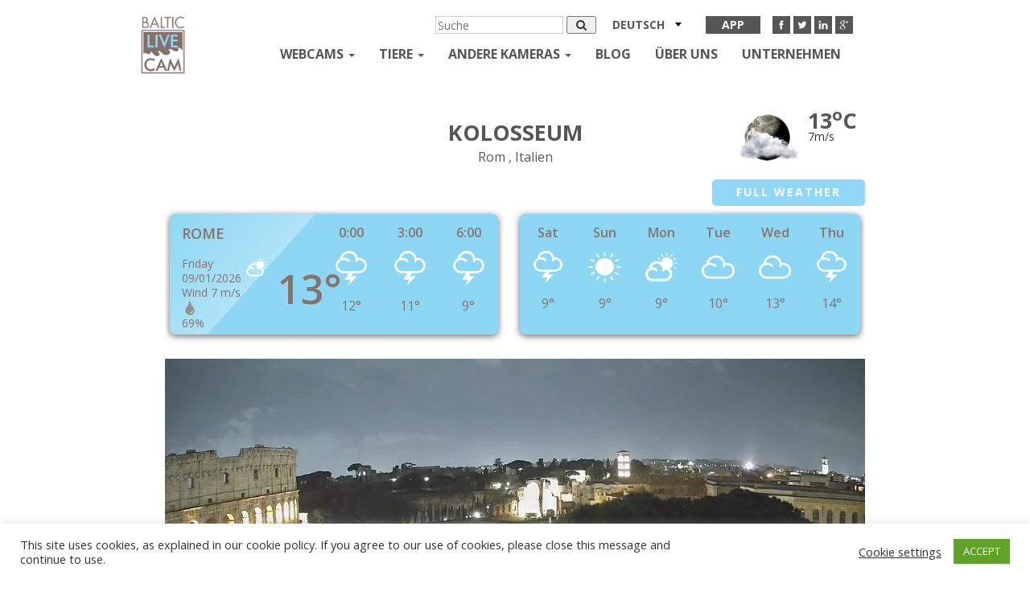

--- FILE ---
content_type: text/html; charset=UTF-8
request_url: https://balticlivecam.com/de/cameras/italy/rome/colosseum/
body_size: 25652
content:


<!DOCTYPE html>
<html lang="de-DE">
<head>
    <meta charset="UTF-8">
    <meta http-equiv="X-UA-Compatible" content="IE=edge">
    <meta name="viewport" content="width=device-width, initial-scale=1">
    <title>Webcam Kolosseum , Rom - Online Live Cam</title>
    <link rel="icon" type="image/x-icon" href="https://balticlivecam.com/wp-content/themes/Blc/favicon.ico"/>
    <link href='https://fonts.googleapis.com/css?family=Open+Sans:400,300,600,700&subset=latin,cyrillic'
          rel='stylesheet'
          type='text/css'>


    <meta name='robots' content='index, follow, max-image-preview:large, max-snippet:-1, max-video-preview:-1' />
<link rel="alternate" hreflang="en" href="https://balticlivecam.com/cameras/italy/rome/colosseum/" />
<link rel="alternate" hreflang="ru" href="https://balticlivecam.com/ru/cameras/italy/rome/colosseum/" />
<link rel="alternate" hreflang="lv" href="https://balticlivecam.com/lv/cameras/italy/rome/colosseum/" />
<link rel="alternate" hreflang="de" href="https://balticlivecam.com/de/cameras/italy/rome/colosseum/" />
<link rel="alternate" hreflang="et" href="https://balticlivecam.com/et/cameras/italy/rome/colosseum/" />
<link rel="alternate" hreflang="es" href="https://balticlivecam.com/es/cameras/italy/rome/colosseum/" />
<link rel="alternate" hreflang="lt" href="https://balticlivecam.com/lt/cameras/italy/rome/colosseum/" />

<!-- Ads on this site are served by WP PRO Advertising System - All In One Ad Manager v5.3.0 - wordpress-advertising.tunasite.com -->
<script>(function(i,s,o,g,r,a,m){i['GoogleAnalyticsObject']=r;i[r]=i[r]||function(){(i[r].q=i[r].q||[]).push(arguments)},i[r].l=1*new Date();a=s.createElement(o),
m=s.getElementsByTagName(o)[0];a.async=1;a.src=g;m.parentNode.insertBefore(a,m)})(window,document,'script','//www.google-analytics.com/analytics.js','wppas_ga');wppas_ga('create', 'UA-32676219-1', 'auto');</script><!-- / WP PRO Advertising System - All In One Ad Manager. -->

<!-- HEAD -->

<script src="https://cdn.jsdelivr.net/npm/in-view@0.6.1/dist/in-view.min.js"></script>
<script>inView.offset(-350);</script>

<script src="https://securepubads.g.doubleclick.net/tag/js/gpt.js" async></script>
<script>
    window.googletag = window.googletag || {cmd: []};
    googletag.cmd.push (function () {
        if(window.innerWidth >= 1000) {
            googletag.defineSlot('/147246189,96109881/balticlivecam.com_728x90_anchor_sticky_desktop', [[1000,100],[970,90],[728,90],[990,90],[970,50],[960,90],[950,90],[980,90]], 'balticlivecam.com_728x90_anchor').addService(googletag.pubads());
        }
        else if (window.innerWidth >= 728){
            googletag.defineSlot('/147246189,96109881/balticlivecam.com_320x100_anchor_sticky_mobile', [[320,100],[300,100],[320,50],[300,50]], 'balticlivecam.com_728x90_anchor').addService(googletag.pubads());
        }
        else {
            googletag.defineSlot('/147246189,96109881/balticlivecam.com_320x100_anchor_sticky_mobile', [[320,100],[300,100],[320,50],[300,50]], 'balticlivecam.com_728x90_anchor').addService(googletag.pubads());
        }
        
        var interstitialSlot = googletag.defineOutOfPageSlot('/147246189,96109881/balticlivecam.com_interstitial', googletag.enums.OutOfPageFormat.INTERSTITIAL);
            if (interstitialSlot) interstitialSlot.addService(googletag.pubads());

        googletag.pubads().enableSingleRequest();
        googletag.pubads().disableInitialLoad();
        googletag.enableServices();
        googletag.display(interstitialSlot);
    });
</script>
<script src="https://stpd.cloud/saas/3277" async></script>
	<!-- This site is optimized with the Yoast SEO plugin v26.6 - https://yoast.com/wordpress/plugins/seo/ -->
	<meta name="description" content="Das Kolosseum in der Online-Kamera ist ein Symbol für die Stärke, Macht und jahrhundertealte Geschichte Roms sowie eine der berühmtesten Sehenswürdigkeiten Italiens." />
	<link rel="canonical" href="https://balticlivecam.com/de/cameras/italy/rome/colosseum/" />
	<meta property="og:locale" content="de_DE" />
	<meta property="og:type" content="article" />
	<meta property="og:title" content="Webcam Kolosseum , Rom - Online Live Cam" />
	<meta property="og:description" content="Das Kolosseum in der Online-Kamera ist ein Symbol für die Stärke, Macht und jahrhundertealte Geschichte Roms sowie eine der berühmtesten Sehenswürdigkeiten Italiens." />
	<meta property="og:url" content="https://balticlivecam.com/de/cameras/italy/rome/colosseum/" />
	<meta property="og:site_name" content="BalticLiveCam.com" />
	<meta property="article:modified_time" content="2023-01-03T14:09:52+00:00" />
	<meta property="og:image" content="https://balticlivecam.com/images/webcam_rome_collosseum.jpg" />
	<meta property="og:image:width" content="640" />
	<meta property="og:image:height" content="360" />
	<meta property="og:image:type" content="image/jpeg" />
	<meta name="twitter:card" content="summary_large_image" />
	<meta name="twitter:label1" content="Geschätzte Lesezeit" />
	<meta name="twitter:data1" content="3 Minuten" />
	<script type="application/ld+json" class="yoast-schema-graph">{"@context":"https://schema.org","@graph":[{"@type":"WebPage","@id":"https://balticlivecam.com/de/cameras/italy/rome/colosseum/","url":"https://balticlivecam.com/de/cameras/italy/rome/colosseum/","name":"Webcam Kolosseum , Rom - Online Live Cam","isPartOf":{"@id":"https://balticlivecam.com/#website"},"primaryImageOfPage":{"@id":"https://balticlivecam.com/de/cameras/italy/rome/colosseum/#primaryimage"},"image":{"@id":"https://balticlivecam.com/de/cameras/italy/rome/colosseum/#primaryimage"},"thumbnailUrl":"https://balticlivecam.com/images/webcam_rome_collosseum.jpg","datePublished":"2023-01-03T12:14:57+00:00","dateModified":"2023-01-03T14:09:52+00:00","description":"Das Kolosseum in der Online-Kamera ist ein Symbol für die Stärke, Macht und jahrhundertealte Geschichte Roms sowie eine der berühmtesten Sehenswürdigkeiten Italiens.","breadcrumb":{"@id":"https://balticlivecam.com/de/cameras/italy/rome/colosseum/#breadcrumb"},"inLanguage":"de","potentialAction":[{"@type":"ReadAction","target":["https://balticlivecam.com/de/cameras/italy/rome/colosseum/"]}]},{"@type":"ImageObject","inLanguage":"de","@id":"https://balticlivecam.com/de/cameras/italy/rome/colosseum/#primaryimage","url":"https://balticlivecam.com/images/webcam_rome_collosseum.jpg","contentUrl":"https://balticlivecam.com/images/webcam_rome_collosseum.jpg","width":640,"height":360},{"@type":"BreadcrumbList","@id":"https://balticlivecam.com/de/cameras/italy/rome/colosseum/#breadcrumb","itemListElement":[{"@type":"ListItem","position":1,"name":"Home","item":"https://balticlivecam.com/de/"},{"@type":"ListItem","position":2,"name":"Live Webcams","item":"https://balticlivecam.com/de/cameras/"},{"@type":"ListItem","position":3,"name":"Italien","item":"https://balticlivecam.com/de/cameras/italy/"},{"@type":"ListItem","position":4,"name":"Rom","item":"https://balticlivecam.com/de/cameras/italy/rome/"},{"@type":"ListItem","position":5,"name":"Kolosseum"}]},{"@type":"WebSite","@id":"https://balticlivecam.com/#website","url":"https://balticlivecam.com/","name":"BalticLiveCam.com","description":"BalticLiveCam Live Web Camera","potentialAction":[{"@type":"SearchAction","target":{"@type":"EntryPoint","urlTemplate":"https://balticlivecam.com/?s={search_term_string}"},"query-input":{"@type":"PropertyValueSpecification","valueRequired":true,"valueName":"search_term_string"}}],"inLanguage":"de"}]}</script>
	<!-- / Yoast SEO plugin. -->


<style id='wp-img-auto-sizes-contain-inline-css' type='text/css'>
img:is([sizes=auto i],[sizes^="auto," i]){contain-intrinsic-size:3000px 1500px}
/*# sourceURL=wp-img-auto-sizes-contain-inline-css */
</style>
<link rel='stylesheet' id='wp-block-library-css' href='https://balticlivecam.com/wp-includes/css/dist/block-library/style.min.css?ver=6.9' type='text/css' media='all' />
<style id='global-styles-inline-css' type='text/css'>
:root{--wp--preset--aspect-ratio--square: 1;--wp--preset--aspect-ratio--4-3: 4/3;--wp--preset--aspect-ratio--3-4: 3/4;--wp--preset--aspect-ratio--3-2: 3/2;--wp--preset--aspect-ratio--2-3: 2/3;--wp--preset--aspect-ratio--16-9: 16/9;--wp--preset--aspect-ratio--9-16: 9/16;--wp--preset--color--black: #000000;--wp--preset--color--cyan-bluish-gray: #abb8c3;--wp--preset--color--white: #ffffff;--wp--preset--color--pale-pink: #f78da7;--wp--preset--color--vivid-red: #cf2e2e;--wp--preset--color--luminous-vivid-orange: #ff6900;--wp--preset--color--luminous-vivid-amber: #fcb900;--wp--preset--color--light-green-cyan: #7bdcb5;--wp--preset--color--vivid-green-cyan: #00d084;--wp--preset--color--pale-cyan-blue: #8ed1fc;--wp--preset--color--vivid-cyan-blue: #0693e3;--wp--preset--color--vivid-purple: #9b51e0;--wp--preset--gradient--vivid-cyan-blue-to-vivid-purple: linear-gradient(135deg,rgb(6,147,227) 0%,rgb(155,81,224) 100%);--wp--preset--gradient--light-green-cyan-to-vivid-green-cyan: linear-gradient(135deg,rgb(122,220,180) 0%,rgb(0,208,130) 100%);--wp--preset--gradient--luminous-vivid-amber-to-luminous-vivid-orange: linear-gradient(135deg,rgb(252,185,0) 0%,rgb(255,105,0) 100%);--wp--preset--gradient--luminous-vivid-orange-to-vivid-red: linear-gradient(135deg,rgb(255,105,0) 0%,rgb(207,46,46) 100%);--wp--preset--gradient--very-light-gray-to-cyan-bluish-gray: linear-gradient(135deg,rgb(238,238,238) 0%,rgb(169,184,195) 100%);--wp--preset--gradient--cool-to-warm-spectrum: linear-gradient(135deg,rgb(74,234,220) 0%,rgb(151,120,209) 20%,rgb(207,42,186) 40%,rgb(238,44,130) 60%,rgb(251,105,98) 80%,rgb(254,248,76) 100%);--wp--preset--gradient--blush-light-purple: linear-gradient(135deg,rgb(255,206,236) 0%,rgb(152,150,240) 100%);--wp--preset--gradient--blush-bordeaux: linear-gradient(135deg,rgb(254,205,165) 0%,rgb(254,45,45) 50%,rgb(107,0,62) 100%);--wp--preset--gradient--luminous-dusk: linear-gradient(135deg,rgb(255,203,112) 0%,rgb(199,81,192) 50%,rgb(65,88,208) 100%);--wp--preset--gradient--pale-ocean: linear-gradient(135deg,rgb(255,245,203) 0%,rgb(182,227,212) 50%,rgb(51,167,181) 100%);--wp--preset--gradient--electric-grass: linear-gradient(135deg,rgb(202,248,128) 0%,rgb(113,206,126) 100%);--wp--preset--gradient--midnight: linear-gradient(135deg,rgb(2,3,129) 0%,rgb(40,116,252) 100%);--wp--preset--font-size--small: 13px;--wp--preset--font-size--medium: 20px;--wp--preset--font-size--large: 36px;--wp--preset--font-size--x-large: 42px;--wp--preset--spacing--20: 0.44rem;--wp--preset--spacing--30: 0.67rem;--wp--preset--spacing--40: 1rem;--wp--preset--spacing--50: 1.5rem;--wp--preset--spacing--60: 2.25rem;--wp--preset--spacing--70: 3.38rem;--wp--preset--spacing--80: 5.06rem;--wp--preset--shadow--natural: 6px 6px 9px rgba(0, 0, 0, 0.2);--wp--preset--shadow--deep: 12px 12px 50px rgba(0, 0, 0, 0.4);--wp--preset--shadow--sharp: 6px 6px 0px rgba(0, 0, 0, 0.2);--wp--preset--shadow--outlined: 6px 6px 0px -3px rgb(255, 255, 255), 6px 6px rgb(0, 0, 0);--wp--preset--shadow--crisp: 6px 6px 0px rgb(0, 0, 0);}:where(.is-layout-flex){gap: 0.5em;}:where(.is-layout-grid){gap: 0.5em;}body .is-layout-flex{display: flex;}.is-layout-flex{flex-wrap: wrap;align-items: center;}.is-layout-flex > :is(*, div){margin: 0;}body .is-layout-grid{display: grid;}.is-layout-grid > :is(*, div){margin: 0;}:where(.wp-block-columns.is-layout-flex){gap: 2em;}:where(.wp-block-columns.is-layout-grid){gap: 2em;}:where(.wp-block-post-template.is-layout-flex){gap: 1.25em;}:where(.wp-block-post-template.is-layout-grid){gap: 1.25em;}.has-black-color{color: var(--wp--preset--color--black) !important;}.has-cyan-bluish-gray-color{color: var(--wp--preset--color--cyan-bluish-gray) !important;}.has-white-color{color: var(--wp--preset--color--white) !important;}.has-pale-pink-color{color: var(--wp--preset--color--pale-pink) !important;}.has-vivid-red-color{color: var(--wp--preset--color--vivid-red) !important;}.has-luminous-vivid-orange-color{color: var(--wp--preset--color--luminous-vivid-orange) !important;}.has-luminous-vivid-amber-color{color: var(--wp--preset--color--luminous-vivid-amber) !important;}.has-light-green-cyan-color{color: var(--wp--preset--color--light-green-cyan) !important;}.has-vivid-green-cyan-color{color: var(--wp--preset--color--vivid-green-cyan) !important;}.has-pale-cyan-blue-color{color: var(--wp--preset--color--pale-cyan-blue) !important;}.has-vivid-cyan-blue-color{color: var(--wp--preset--color--vivid-cyan-blue) !important;}.has-vivid-purple-color{color: var(--wp--preset--color--vivid-purple) !important;}.has-black-background-color{background-color: var(--wp--preset--color--black) !important;}.has-cyan-bluish-gray-background-color{background-color: var(--wp--preset--color--cyan-bluish-gray) !important;}.has-white-background-color{background-color: var(--wp--preset--color--white) !important;}.has-pale-pink-background-color{background-color: var(--wp--preset--color--pale-pink) !important;}.has-vivid-red-background-color{background-color: var(--wp--preset--color--vivid-red) !important;}.has-luminous-vivid-orange-background-color{background-color: var(--wp--preset--color--luminous-vivid-orange) !important;}.has-luminous-vivid-amber-background-color{background-color: var(--wp--preset--color--luminous-vivid-amber) !important;}.has-light-green-cyan-background-color{background-color: var(--wp--preset--color--light-green-cyan) !important;}.has-vivid-green-cyan-background-color{background-color: var(--wp--preset--color--vivid-green-cyan) !important;}.has-pale-cyan-blue-background-color{background-color: var(--wp--preset--color--pale-cyan-blue) !important;}.has-vivid-cyan-blue-background-color{background-color: var(--wp--preset--color--vivid-cyan-blue) !important;}.has-vivid-purple-background-color{background-color: var(--wp--preset--color--vivid-purple) !important;}.has-black-border-color{border-color: var(--wp--preset--color--black) !important;}.has-cyan-bluish-gray-border-color{border-color: var(--wp--preset--color--cyan-bluish-gray) !important;}.has-white-border-color{border-color: var(--wp--preset--color--white) !important;}.has-pale-pink-border-color{border-color: var(--wp--preset--color--pale-pink) !important;}.has-vivid-red-border-color{border-color: var(--wp--preset--color--vivid-red) !important;}.has-luminous-vivid-orange-border-color{border-color: var(--wp--preset--color--luminous-vivid-orange) !important;}.has-luminous-vivid-amber-border-color{border-color: var(--wp--preset--color--luminous-vivid-amber) !important;}.has-light-green-cyan-border-color{border-color: var(--wp--preset--color--light-green-cyan) !important;}.has-vivid-green-cyan-border-color{border-color: var(--wp--preset--color--vivid-green-cyan) !important;}.has-pale-cyan-blue-border-color{border-color: var(--wp--preset--color--pale-cyan-blue) !important;}.has-vivid-cyan-blue-border-color{border-color: var(--wp--preset--color--vivid-cyan-blue) !important;}.has-vivid-purple-border-color{border-color: var(--wp--preset--color--vivid-purple) !important;}.has-vivid-cyan-blue-to-vivid-purple-gradient-background{background: var(--wp--preset--gradient--vivid-cyan-blue-to-vivid-purple) !important;}.has-light-green-cyan-to-vivid-green-cyan-gradient-background{background: var(--wp--preset--gradient--light-green-cyan-to-vivid-green-cyan) !important;}.has-luminous-vivid-amber-to-luminous-vivid-orange-gradient-background{background: var(--wp--preset--gradient--luminous-vivid-amber-to-luminous-vivid-orange) !important;}.has-luminous-vivid-orange-to-vivid-red-gradient-background{background: var(--wp--preset--gradient--luminous-vivid-orange-to-vivid-red) !important;}.has-very-light-gray-to-cyan-bluish-gray-gradient-background{background: var(--wp--preset--gradient--very-light-gray-to-cyan-bluish-gray) !important;}.has-cool-to-warm-spectrum-gradient-background{background: var(--wp--preset--gradient--cool-to-warm-spectrum) !important;}.has-blush-light-purple-gradient-background{background: var(--wp--preset--gradient--blush-light-purple) !important;}.has-blush-bordeaux-gradient-background{background: var(--wp--preset--gradient--blush-bordeaux) !important;}.has-luminous-dusk-gradient-background{background: var(--wp--preset--gradient--luminous-dusk) !important;}.has-pale-ocean-gradient-background{background: var(--wp--preset--gradient--pale-ocean) !important;}.has-electric-grass-gradient-background{background: var(--wp--preset--gradient--electric-grass) !important;}.has-midnight-gradient-background{background: var(--wp--preset--gradient--midnight) !important;}.has-small-font-size{font-size: var(--wp--preset--font-size--small) !important;}.has-medium-font-size{font-size: var(--wp--preset--font-size--medium) !important;}.has-large-font-size{font-size: var(--wp--preset--font-size--large) !important;}.has-x-large-font-size{font-size: var(--wp--preset--font-size--x-large) !important;}
/*# sourceURL=global-styles-inline-css */
</style>

<style id='classic-theme-styles-inline-css' type='text/css'>
/*! This file is auto-generated */
.wp-block-button__link{color:#fff;background-color:#32373c;border-radius:9999px;box-shadow:none;text-decoration:none;padding:calc(.667em + 2px) calc(1.333em + 2px);font-size:1.125em}.wp-block-file__button{background:#32373c;color:#fff;text-decoration:none}
/*# sourceURL=/wp-includes/css/classic-themes.min.css */
</style>
<link rel='stylesheet' id='contact-form-7-css' href='https://balticlivecam.com/wp-content/plugins/contact-form-7/includes/css/styles.css?ver=6.1.4' type='text/css' media='all' />
<link rel='stylesheet' id='cookie-law-info-css' href='https://balticlivecam.com/wp-content/plugins/cookie-law-info/legacy/public/css/cookie-law-info-public.css?ver=3.3.8' type='text/css' media='all' />
<link rel='stylesheet' id='cookie-law-info-gdpr-css' href='https://balticlivecam.com/wp-content/plugins/cookie-law-info/legacy/public/css/cookie-law-info-gdpr.css?ver=3.3.8' type='text/css' media='all' />
<link rel='stylesheet' id='WPPAS_VBC_BNR_STYLE-css' href='https://balticlivecam.com/wp-content/plugins/wppas/public/assets/css/vbc/wppas_vbc_bnr.css?ver=5.3.0' type='text/css' media='all' />
<link rel='stylesheet' id='wpml-legacy-dropdown-click-0-css' href='//balticlivecam.com/wp-content/plugins/sitepress-multilingual-cms/templates/language-switchers/legacy-dropdown-click/style.css?ver=1' type='text/css' media='all' />
<style id='wpml-legacy-dropdown-click-0-inline-css' type='text/css'>
.wpml-ls-statics-shortcode_actions{background-color:#eeeeee;}.wpml-ls-statics-shortcode_actions, .wpml-ls-statics-shortcode_actions .wpml-ls-sub-menu, .wpml-ls-statics-shortcode_actions a {border-color:#cdcdcd;}.wpml-ls-statics-shortcode_actions a {color:#444444;background-color:#ffffff;}.wpml-ls-statics-shortcode_actions a:hover,.wpml-ls-statics-shortcode_actions a:focus {color:#000000;background-color:#eeeeee;}.wpml-ls-statics-shortcode_actions .wpml-ls-current-language>a {color:#444444;background-color:#ffffff;}.wpml-ls-statics-shortcode_actions .wpml-ls-current-language:hover>a, .wpml-ls-statics-shortcode_actions .wpml-ls-current-language>a:focus {color:#000000;background-color:#eeeeee;}
/*# sourceURL=wpml-legacy-dropdown-click-0-inline-css */
</style>
<link rel='stylesheet' id='custom.css-css' href='https://balticlivecam.com/wp-content/plugins/setupad/public/assets/css/custom.css?ver=1.9' type='text/css' media='all' />
<link rel='stylesheet' id='themer_reset-css' href='https://balticlivecam.com/wp-content/themes/Blc/css/reset.css?ver=0.1' type='text/css' media='all' />
<link rel='stylesheet' id='theme_bootstrap_style-css' href='https://balticlivecam.com/wp-content/themes/Blc/css/bootstrap.min.css?ver=3.3.6' type='text/css' media='all' />
<link rel='stylesheet' id='theme_main_style1-css' href='https://balticlivecam.com/wp-content/themes/Blc/css/core.css?ver=0.3' type='text/css' media='all' />
<link rel='stylesheet' id='theme_masterslider-css' href='https://balticlivecam.com/wp-content/themes/Blc/js/masterslider/style/masterslider.css?ver=6.9' type='text/css' media='all' />
<link rel='stylesheet' id='theme_masterslider1-css' href='https://balticlivecam.com/wp-content/themes/Blc/js/masterslider/skins/default/style.css?ver=6.9' type='text/css' media='all' />
<link rel='stylesheet' id='theme_masterslider2-css' href='https://balticlivecam.com/wp-content/themes/Blc/css/ms-caro3d.css?ver=6.9' type='text/css' media='all' />
<script type="text/javascript" src="https://balticlivecam.com/wp-includes/js/jquery/jquery.min.js?ver=3.7.1" id="jquery-core-js"></script>
<script type="text/javascript" src="https://balticlivecam.com/wp-includes/js/jquery/jquery-migrate.min.js?ver=3.4.1" id="jquery-migrate-js"></script>
<script type="text/javascript" src="https://balticlivecam.com/wp-includes/js/clipboard.min.js?ver=2.0.11" id="clipboard-js"></script>
<script type="text/javascript" src="https://balticlivecam.com/wp-includes/js/plupload/moxie.min.js?ver=1.3.5.1" id="moxiejs-js"></script>
<script type="text/javascript" src="https://balticlivecam.com/wp-includes/js/plupload/plupload.min.js?ver=2.1.9" id="plupload-js"></script>
<script type="text/javascript" src="https://balticlivecam.com/wp-includes/js/underscore.min.js?ver=1.13.7" id="underscore-js"></script>
<script type="text/javascript" src="https://balticlivecam.com/wp-includes/js/dist/dom-ready.min.js?ver=f77871ff7694fffea381" id="wp-dom-ready-js"></script>
<script type="text/javascript" src="https://balticlivecam.com/wp-includes/js/dist/hooks.min.js?ver=dd5603f07f9220ed27f1" id="wp-hooks-js"></script>
<script type="text/javascript" src="https://balticlivecam.com/wp-includes/js/dist/i18n.min.js?ver=c26c3dc7bed366793375" id="wp-i18n-js"></script>
<script type="text/javascript" id="wp-i18n-js-after">
/* <![CDATA[ */
wp.i18n.setLocaleData( { 'text direction\u0004ltr': [ 'ltr' ] } );
//# sourceURL=wp-i18n-js-after
/* ]]> */
</script>
<script type="text/javascript" id="wp-a11y-js-translations">
/* <![CDATA[ */
( function( domain, translations ) {
	var localeData = translations.locale_data[ domain ] || translations.locale_data.messages;
	localeData[""].domain = domain;
	wp.i18n.setLocaleData( localeData, domain );
} )( "default", {"translation-revision-date":"2026-01-03 05:13:15+0000","generator":"GlotPress\/4.0.3","domain":"messages","locale_data":{"messages":{"":{"domain":"messages","plural-forms":"nplurals=2; plural=n != 1;","lang":"de"},"Notifications":["Benachrichtigungen"]}},"comment":{"reference":"wp-includes\/js\/dist\/a11y.js"}} );
//# sourceURL=wp-a11y-js-translations
/* ]]> */
</script>
<script type="text/javascript" src="https://balticlivecam.com/wp-includes/js/dist/a11y.min.js?ver=cb460b4676c94bd228ed" id="wp-a11y-js"></script>
<script type="text/javascript" id="plupload-handlers-js-extra">
/* <![CDATA[ */
var pluploadL10n = {"queue_limit_exceeded":"Du hast versucht, zu viele Dateien in die Warteschlange zu stellen.","file_exceeds_size_limit":"%s \u00fcberschreitet das Upload-Limit f\u00fcr diese Website.","zero_byte_file":"Die ausgew\u00e4hlte Datei ist leer. Bitte versuch es mit einer anderen.","invalid_filetype":"Der Webserver kann diese Datei nicht verarbeiten.","not_an_image":"Diese Datei ist keine Bilddatei. Bitte probiere eine andere Datei.","image_memory_exceeded":"Speicherkapazit\u00e4t \u00fcberschritten. Bitte versuche es mit einer kleineren Datei.","image_dimensions_exceeded":"Die Datei ist gr\u00f6\u00dfer als die Maximalgr\u00f6\u00dfe. Bitte verwende eine kleinere Datei.","default_error":"Bei dem Upload ist ein Fehler aufgetreten. Bitte versuche es sp\u00e4ter erneut.","missing_upload_url":"Die Konfiguration ist fehlerhaft. Bitte wende dich an deinen Serveradministrator.","upload_limit_exceeded":"Du kannst nur 1 Datei hochladen.","http_error":"Unerwartete Antwort des Servers. Die Datei wurde m\u00f6glicherweise erfolgreich hochgeladen. Schau in der Mediathek nach oder lade die Seite neu.","http_error_image":"Der Server kann das Bild nicht verarbeiten. Dies kann vorkommen, wenn der Server besch\u00e4ftigt ist oder nicht genug Ressourcen hat, um die Aufgabe abzuschlie\u00dfen. Es k\u00f6nnte helfen, ein kleineres Bild hochzuladen. Die maximale Gr\u00f6\u00dfe sollte 2560\u00a0Pixel nicht \u00fcberschreiten.","upload_failed":"Der Upload ist fehlgeschlagen.","big_upload_failed":"Bitte versuche, diese Datei mit dem %1$sBrowser-Uploader%2$s hochzuladen.","big_upload_queued":"%s \u00fcberschreitet das Upload-Limit f\u00fcr den Mehrdateien-Uploader.","io_error":"IO-Fehler.","security_error":"Sicherheitsfehler.","file_cancelled":"Datei abgebrochen.","upload_stopped":"Upload gestoppt.","dismiss":"Verwerfen","crunching":"Wird verarbeitet\u00a0\u2026","deleted":"in den Papierkorb verschoben.","error_uploading":"\u201e%s\u201c konnte nicht hochgeladen werden.","unsupported_image":"Dieses Bild kann nicht in einem Webbrowser dargestellt werden. F\u00fcr ein optimales Ergebnis konvertiere es vor dem Hochladen in das JPEG-Format.","noneditable_image":"Der Webserver kann keine responsiven Bildergr\u00f6\u00dfen f\u00fcr dieses Bild erzeugen. Wandle es in JPEG oder PNG um, bevor du es hochl\u00e4dst.","file_url_copied":"Die Datei-URL wurde in deine Zwischenablage kopiert"};
//# sourceURL=plupload-handlers-js-extra
/* ]]> */
</script>
<script type="text/javascript" src="https://balticlivecam.com/wp-includes/js/plupload/handlers.min.js?ver=6.9" id="plupload-handlers-js"></script>
<script type="text/javascript" id="wppas_vbc_upload-js-extra">
/* <![CDATA[ */
var wppas_vbc_upload = {"ajaxurl":"https://balticlivecam.com/wp-admin/admin-ajax.php","nonce":"3ba1b13898","remove":"26a487323a","number":"1","upload_enabled":"1","confirmMsg":"Are you sure you want to delete this?","plupload":{"runtimes":"html5,flash,html4","browse_button":"wppas-vbc-uploader","container":"wppas-vbc-upload-container","file_data_name":"wppas_vbc_upload_file","max_file_size":"100000000b","url":"https://balticlivecam.com/wp-admin/admin-ajax.php?action=wppas_vbc_upload&nonce=126cf9f181","flash_swf_url":"https://balticlivecam.com/wp-includes/js/plupload/plupload.flash.swf","filters":[{"title":"Erlaubte Dateien","extensions":"jpg,gif,png"}],"multipart":true,"urlstream_upload":true,"multipart_params":{"upload_folder":""}}};
//# sourceURL=wppas_vbc_upload-js-extra
/* ]]> */
</script>
<script type="text/javascript" src="https://balticlivecam.com/wp-content/plugins/wppas/public/assets/js/vbc/AjaxUpload.js?ver=6.9" id="wppas_vbc_upload-js"></script>
<script type="text/javascript" id="cookie-law-info-js-extra">
/* <![CDATA[ */
var Cli_Data = {"nn_cookie_ids":[],"cookielist":[],"non_necessary_cookies":[],"ccpaEnabled":"","ccpaRegionBased":"","ccpaBarEnabled":"","strictlyEnabled":["necessary","obligatoire"],"ccpaType":"gdpr","js_blocking":"1","custom_integration":"","triggerDomRefresh":"","secure_cookies":""};
var cli_cookiebar_settings = {"animate_speed_hide":"500","animate_speed_show":"500","background":"#FFF","border":"#b1a6a6c2","border_on":"","button_1_button_colour":"#61a229","button_1_button_hover":"#4e8221","button_1_link_colour":"#fff","button_1_as_button":"1","button_1_new_win":"","button_2_button_colour":"#333","button_2_button_hover":"#292929","button_2_link_colour":"#444","button_2_as_button":"","button_2_hidebar":"","button_3_button_colour":"#3566bb","button_3_button_hover":"#2a5296","button_3_link_colour":"#fff","button_3_as_button":"1","button_3_new_win":"","button_4_button_colour":"#000","button_4_button_hover":"#000000","button_4_link_colour":"#333333","button_4_as_button":"","button_7_button_colour":"#61a229","button_7_button_hover":"#4e8221","button_7_link_colour":"#fff","button_7_as_button":"1","button_7_new_win":"","font_family":"inherit","header_fix":"","notify_animate_hide":"1","notify_animate_show":"","notify_div_id":"#cookie-law-info-bar","notify_position_horizontal":"right","notify_position_vertical":"bottom","scroll_close":"","scroll_close_reload":"","accept_close_reload":"","reject_close_reload":"","showagain_tab":"","showagain_background":"#fff","showagain_border":"#000","showagain_div_id":"#cookie-law-info-again","showagain_x_position":"100px","text":"#333333","show_once_yn":"","show_once":"10000","logging_on":"","as_popup":"","popup_overlay":"1","bar_heading_text":"","cookie_bar_as":"banner","popup_showagain_position":"bottom-right","widget_position":"left"};
var log_object = {"ajax_url":"https://balticlivecam.com/wp-admin/admin-ajax.php"};
//# sourceURL=cookie-law-info-js-extra
/* ]]> */
</script>
<script type="text/javascript" src="https://balticlivecam.com/wp-content/plugins/cookie-law-info/legacy/public/js/cookie-law-info-public.js?ver=3.3.8" id="cookie-law-info-js"></script>
<script type="text/javascript" src="https://balticlivecam.com/wp-content/plugins/wppas/templates/js/advertising.js?ver=6.9" id="wppas_dummy_advertising-js"></script>
<script type="text/javascript" src="//balticlivecam.com/wp-content/plugins/sitepress-multilingual-cms/templates/language-switchers/legacy-dropdown-click/script.js?ver=1" id="wpml-legacy-dropdown-click-0-js"></script>
<meta name="generator" content="WPML ver:4.3.6 stt:1,15,3,32,33,46,2;" />

    <link href="https://balticlivecam.com/wp-content/themes/Blc/videojs/plugins/videojs-ima/videojs.ima.css"
          rel="stylesheet">
    <link href="https://balticlivecam.com/wp-content/themes/Blc/videojs/v7.4.2/video-js.min.css" rel="stylesheet">
    <link href="https://balticlivecam.com/wp-content/themes/Blc/videojs/blc-js.css?ver=4" rel="stylesheet">
    <link href="https://balticlivecam.com/wp-content/themes/Blc/videojs/plugins/videojs-resolution-switcher/videojs-resolution-switcher.css"
          rel="stylesheet">
    <link href="https://balticlivecam.com/wp-content/themes/Blc/videojs/plugins/videojs-contrib-ads/videojs-contrib-ads.css"
          rel="stylesheet">
    <link href="https://balticlivecam.com/wp-content/themes/Blc/css/player.css?ver=1" rel="stylesheet">

    <script>
        var ajaxurl = 'https://balticlivecam.com/wp-admin/admin-ajax.php';
    </script>
    <meta name="globalsign-domain-verification" content="-vkOkI-9uHbtx-0dUTJCMico3SWSLUtDT9Nz4BQ2fD"/>
    <link rel="manifest" href="/manifest.json">
    <!--Fatchilli START-->
    <script type="text/javascript" async="async" src="https://securepubads.g.doubleclick.net/tag/js/gpt.js"></script>
    <script type="text/javascript">
        window.googletag = window.googletag || { cmd: [] };
        window.googletag.cmd.push(function () {
            window.googletag.pubads().enableSingleRequest();
            window.googletag.pubads().disableInitialLoad();
        });
    </script>
    <!--Fatchilli END-->
    <!--Site config -->
    <script type="text/javascript" async="async" src="https://protagcdn.com/s/balticlivecam.com/site.js"></script>
    <script type="text/javascript">
        window.protag = window.protag || { cmd: [] };
        window.protag.config = { s:'balticlivecam.com', childADM: '96109881', l: 'FbM3ys2m' };
        window.protag.cmd.push(function () {
            window.protag.pageInit();
        });
    </script>

<link rel='stylesheet' id='wp_pro_add_style-css' href='https://balticlivecam.com/wp-content/plugins/wppas/templates/css/wppas.min.css?ver=5.3.0' type='text/css' media='all' />
<link rel='stylesheet' id='wppas_php_style-css' href='https://balticlivecam.com/wp-content/plugins/wppas/templates/css/wppas_custom_css.css?ver=6.9' type='text/css' media='all' />
<style id='wppas_php_style-inline-css' type='text/css'>

			/* ----------------------------------------------------------------
			 * WP PRO ADVERTISING SYSTEM - ADZONES
			 * ---------------------------------------------------------------- */
			.wppaszone img {
				max-width: 100%;
				height:auto;
			}
			.wppaszone {overflow:hidden; visibility: visible !important; display: inherit !important; }
			.pas_fly_in .wppaszone {visibility: hidden !important; }
			.pas_fly_in.showing .wppaszone {visibility: visible !important; }
			
			.wppasrotate, .wppaszone li { margin: 0; padding:0; list-style: none; }
			.rotating_paszone > .pasli { visibility:hidden; }
			.wppaszone .jshowoff .wppasrotate .pasli { visibility: inherit; }
		
/*# sourceURL=wppas_php_style-inline-css */
</style>
</head>
<body>
<div  class="paszone_container paszone-container-68738   " id="paszonecont_68738" style="overflow:hidden;    " ><div class="pasinfotxt above"><small style="font-size:11px; color:#C0C0C0; text-decoration:none;"></small></div><div class="wppaszone paszone-68738 " id="68738" style="overflow:hidden;  width:100%; height:auto; display:inline-block;   "><div class="wppasrotate   paszoneholder-68738" style="width:100%; height:100%;" ></div></div></div><!-- Preloader -->
<!--<div class="block-for-preloader">
    <div class="preloader loading">
        <span class="slice"></span>
        <span class="slice"></span>
        <span class="slice"></span>
        <span class="slice"></span>
        <span class="slice"></span>
        <span class="slice"></span>
    </div>
</div>-->
<!--
        <style>
            .paszone_container{
                display: none!important;
            }
        </style>
        -->

<div class="site">

    <header>
    <nav class="navbar navbar-static-top navbar-black">
        <div class="container">
            <button type="button" class="navbar-toggle collapsed" data-toggle="collapse" data-target="#navbar"
                    aria-expanded="false" aria-controls="navbar">
                <span class="sr-only">Toggle navigation</span>
                <span class="icon-bar"></span>
                <span class="icon-bar"></span>
                <span class="icon-bar"></span>
            </button>
            <a class="navbar-brand" href="/"><img src="https://balticlivecam.com/wp-content/themes/Blc/images/logo.png"/>
            </a>
            <div id="navbar" class="navbar-collapse collapse navbar-right">
                <div class="only_mobile">
                    <button type="button" class="navbar-toggle collapsed" data-toggle="collapse" data-target="#navbar"
                            aria-expanded="false" aria-controls="navbar">
                        <span class="sr-only">Toggle navigation</span>
                        <span class="icon-bar"></span>
                        <span class="icon-bar"></span>
                        <span class="icon-bar"></span>
                    </button>
                </div>
                <div class="social-header only_desktop">

                    <ul class="white-icons">
                        <li><a target="_blank" href="https://www.facebook.com/Balticlivecam/"><img
            src="https://balticlivecam.com/wp-content/themes/Blc/images/icon-white-facebook.png"
            alt=""/></a></li>
<li><a target="_blank" href="https://twitter.com/balticlivecam"><img
            src="https://balticlivecam.com/wp-content/themes/Blc/images/icon-white-twitter.png"
            alt=""/></a></li>
<li><a target="_blank" href="https://www.linkedin.com/company/baltic-live-cam"><img
            src="https://balticlivecam.com/wp-content/themes/Blc/images/icon-white-linkedin.png"
            alt=""/></a></li>
<li><a target="_blank" href="https://plus.google.com/109808136022573693647/posts"><img
            src="https://balticlivecam.com/wp-content/themes/Blc/images/icon-white-google.png"
            alt=""/></a></li>                    </ul>

                </div>
                <div class="app_nav only_desktop">

                    <a href="https://balticlivecam.com/de/app/"><p>APP</p></a>
                </div>

                <!--<div class="login-button-header only_desktop ">
                    <a href="javascript:"></a>
                </div>-->

                <div class="change-lang">
                    <a href="javascript:">
                        <span>Deutsch</span>
                    </a>

                    <ul class="dropdown-lang" style="display:none;">
                                                    <li><a                                     href="https://balticlivecam.com/cameras/italy/rome/colosseum/">English  </a>
                            </li>
                                                        <li><a                                     href="https://balticlivecam.com/ru/cameras/italy/rome/colosseum/">Русский  </a>
                            </li>
                                                        <li><a                                     href="https://balticlivecam.com/lv/cameras/italy/rome/colosseum/">Latviešu  </a>
                            </li>
                                                        <li><a class="active"                                    href="https://balticlivecam.com/de/cameras/italy/rome/colosseum/">Deutsch  </a>
                            </li>
                                                        <li><a                                     href="https://balticlivecam.com/et/cameras/italy/rome/colosseum/">Eesti  </a>
                            </li>
                                                        <li><a                                     href="https://balticlivecam.com/es/cameras/italy/rome/colosseum/">Español  </a>
                            </li>
                                                        <li><a                                     href="https://balticlivecam.com/lt/cameras/italy/rome/colosseum/">Lietuvos  </a>
                            </li>
                                                </ul>
                </div>

                <div class="search-block-form">
                    <form role="search" method="get" class="search-form" action="https://balticlivecam.com/de/">

                        <input type="search" class="search-field"
                               placeholder="Suche"
                               value="" name="s"/>
                        <button><i class="fa fa-search" aria-hidden="true"></i></button>

                    </form>
                </div>


                <ul id="menu-main-menu-german" class="nav navbar-nav"><li id="menu-item-664" class="menu-item menu-item-type-post_type menu-item-object-page current-page-ancestor menu-item-has-children menu-item-664 dropdown"><a title="Webcams" href="#" data-toggle="dropdown" class="dropdown-toggle" aria-haspopup="true">Webcams <span class="caret"></span></a>
<ul role="menu" class=" dropdown-menu">
	<li id="menu-item-14291" class="menu-item menu-item-type-post_type menu-item-object-page menu-item-14291"><a title="Argentinien" href="https://balticlivecam.com/de/cameras/argentina/">Argentinien</a></li>
	<li id="menu-item-14292" class="menu-item menu-item-type-post_type menu-item-object-page menu-item-14292"><a title="Australien" href="https://balticlivecam.com/de/cameras/australien/">Australien</a></li>
	<li id="menu-item-10027" class="menu-item menu-item-type-post_type menu-item-object-page menu-item-10027"><a title="Österreich" href="https://balticlivecam.com/de/cameras/austria/">Österreich</a></li>
	<li id="menu-item-51019" class="menu-item menu-item-type-post_type menu-item-object-page menu-item-51019"><a title="Weißrussland" href="https://balticlivecam.com/de/cameras/belarus/">Weißrussland</a></li>
	<li id="menu-item-10028" class="menu-item menu-item-type-post_type menu-item-object-page menu-item-10028"><a title="Belgien" href="https://balticlivecam.com/de/cameras/belgium/">Belgien</a></li>
	<li id="menu-item-39258" class="menu-item menu-item-type-post_type menu-item-object-page menu-item-39258"><a title="Bosnien und Herzegowina" href="https://balticlivecam.com/de/cameras/bosnia-and-herzegovina/">Bosnien und Herzegowina</a></li>
	<li id="menu-item-17203" class="menu-item menu-item-type-post_type menu-item-object-page menu-item-17203"><a title="Brasilien" href="https://balticlivecam.com/de/cameras/brazil/">Brasilien</a></li>
	<li id="menu-item-19533" class="menu-item menu-item-type-post_type menu-item-object-page menu-item-19533"><a title="Bulgarien" href="https://balticlivecam.com/de/cameras/bulgaria/">Bulgarien</a></li>
	<li id="menu-item-48214" class="menu-item menu-item-type-post_type menu-item-object-page menu-item-48214"><a title="Kambodscha" href="https://balticlivecam.com/de/cameras/cambodia/">Kambodscha</a></li>
	<li id="menu-item-14293" class="menu-item menu-item-type-post_type menu-item-object-page menu-item-14293"><a title="Canada" href="https://balticlivecam.com/de/cameras/canada/">Canada</a></li>
	<li id="menu-item-20076" class="menu-item menu-item-type-post_type menu-item-object-page menu-item-20076"><a title="Kap Verde" href="https://balticlivecam.com/de/cameras/cape-verde/">Kap Verde</a></li>
	<li id="menu-item-20694" class="menu-item menu-item-type-post_type menu-item-object-page menu-item-20694"><a title="Chile" href="https://balticlivecam.com/de/cameras/chile/">Chile</a></li>
	<li id="menu-item-64034" class="menu-item menu-item-type-post_type menu-item-object-page menu-item-64034"><a title="Volksrepublik China" href="https://balticlivecam.com/de/cameras/china/">Volksrepublik China</a></li>
	<li id="menu-item-27722" class="menu-item menu-item-type-post_type menu-item-object-page menu-item-27722"><a title="Costa Rica" href="https://balticlivecam.com/de/cameras/costa-rica/">Costa Rica</a></li>
	<li id="menu-item-9306" class="menu-item menu-item-type-post_type menu-item-object-page menu-item-9306"><a title="Kroatien" href="https://balticlivecam.com/de/cameras/croatia/">Kroatien</a></li>
	<li id="menu-item-21811" class="menu-item menu-item-type-post_type menu-item-object-page menu-item-21811"><a title="Curaçao" href="https://balticlivecam.com/de/cameras/curacao/">Curaçao</a></li>
	<li id="menu-item-10029" class="menu-item menu-item-type-post_type menu-item-object-page menu-item-10029"><a title="Czech" href="https://balticlivecam.com/de/cameras/czech/">Czech</a></li>
	<li id="menu-item-84005" class="menu-item menu-item-type-post_type menu-item-object-page menu-item-84005"><a title="Zypern" href="https://balticlivecam.com/de/cameras/cyprus/">Zypern</a></li>
	<li id="menu-item-7970" class="menu-item menu-item-type-post_type menu-item-object-page menu-item-7970"><a title="Dänemark" href="https://balticlivecam.com/de/cameras/denmark/">Dänemark</a></li>
	<li id="menu-item-21990" class="menu-item menu-item-type-post_type menu-item-object-page menu-item-21990"><a title="Dominikanische Republik" href="https://balticlivecam.com/de/cameras/dominican-republic/">Dominikanische Republik</a></li>
	<li id="menu-item-90153" class="menu-item menu-item-type-post_type menu-item-object-page menu-item-90153"><a title="Grönland" href="https://balticlivecam.com/de/cameras/greenland/">Grönland</a></li>
	<li id="menu-item-18825" class="menu-item menu-item-type-post_type menu-item-object-page menu-item-18825"><a title="Ägypten" href="https://balticlivecam.com/de/cameras/egypt/">Ägypten</a></li>
	<li id="menu-item-7971" class="menu-item menu-item-type-post_type menu-item-object-page menu-item-7971"><a title="Estland" href="https://balticlivecam.com/de/cameras/estonia/">Estland</a></li>
	<li id="menu-item-72932" class="menu-item menu-item-type-post_type menu-item-object-page menu-item-72932"><a title="Ecuador" href="https://balticlivecam.com/de/cameras/ecuador/">Ecuador</a></li>
	<li id="menu-item-89137" class="menu-item menu-item-type-post_type menu-item-object-page menu-item-89137"><a title="El Salvador" href="https://balticlivecam.com/de/cameras/el-salvador/">El Salvador</a></li>
	<li id="menu-item-7972" class="menu-item menu-item-type-post_type menu-item-object-page menu-item-7972"><a title="Finnland" href="https://balticlivecam.com/de/cameras/finland/">Finnland</a></li>
	<li id="menu-item-9307" class="menu-item menu-item-type-post_type menu-item-object-page menu-item-9307"><a title="Frankreich" href="https://balticlivecam.com/de/cameras/france/">Frankreich</a></li>
	<li id="menu-item-98984" class="menu-item menu-item-type-post_type menu-item-object-page menu-item-98984"><a title="Französisch-Polynesien" href="https://balticlivecam.com/de/cameras/french-polynesia/">Französisch-Polynesien</a></li>
	<li id="menu-item-8728" class="menu-item menu-item-type-post_type menu-item-object-page menu-item-8728"><a title="Deutschland" href="https://balticlivecam.com/de/cameras/germany/">Deutschland</a></li>
	<li id="menu-item-11042" class="menu-item menu-item-type-post_type menu-item-object-page menu-item-11042"><a title="Griechenland" href="https://balticlivecam.com/de/cameras/greece/">Griechenland</a></li>
	<li id="menu-item-32003" class="menu-item menu-item-type-post_type menu-item-object-page menu-item-32003"><a title="Honduras" href="https://balticlivecam.com/de/cameras/honduras/">Honduras</a></li>
	<li id="menu-item-8879" class="menu-item menu-item-type-post_type menu-item-object-page menu-item-8879"><a title="Ungarn" href="https://balticlivecam.com/de/cameras/hungary/">Ungarn</a></li>
	<li id="menu-item-17155" class="menu-item menu-item-type-post_type menu-item-object-page menu-item-17155"><a title="Island" href="https://balticlivecam.com/de/cameras/iceland/">Island</a></li>
	<li id="menu-item-36499" class="menu-item menu-item-type-post_type menu-item-object-page menu-item-36499"><a title="India" href="https://balticlivecam.com/de/cameras/india/">India</a></li>
	<li id="menu-item-22176" class="menu-item menu-item-type-post_type menu-item-object-page menu-item-22176"><a title="Indonesien" href="https://balticlivecam.com/de/cameras/indonesia/">Indonesien</a></li>
	<li id="menu-item-17039" class="menu-item menu-item-type-post_type menu-item-object-page menu-item-17039"><a title="Iran" href="https://balticlivecam.com/de/cameras/iran/">Iran</a></li>
	<li id="menu-item-20391" class="menu-item menu-item-type-post_type menu-item-object-page menu-item-20391"><a title="Irak" href="https://balticlivecam.com/de/cameras/iraq/">Irak</a></li>
	<li id="menu-item-5220" class="menu-item menu-item-type-post_type menu-item-object-page menu-item-5220"><a title="Israel" href="https://balticlivecam.com/de/cameras/israel/">Israel</a></li>
	<li id="menu-item-14294" class="menu-item menu-item-type-post_type menu-item-object-page menu-item-14294"><a title="Irland" href="https://balticlivecam.com/de/cameras/ireland/">Irland</a></li>
	<li id="menu-item-9308" class="menu-item menu-item-type-post_type menu-item-object-page current-page-ancestor menu-item-9308"><a title="Italien" href="https://balticlivecam.com/de/cameras/italy/">Italien</a></li>
	<li id="menu-item-7973" class="menu-item menu-item-type-post_type menu-item-object-page menu-item-7973"><a title="Japan" href="https://balticlivecam.com/de/cameras/japan/">Japan</a></li>
	<li id="menu-item-62991" class="menu-item menu-item-type-post_type menu-item-object-page menu-item-62991"><a title="Kirgisistan" href="https://balticlivecam.com/de/cameras/kyrgyzstan/">Kirgisistan</a></li>
	<li id="menu-item-7974" class="menu-item menu-item-type-post_type menu-item-object-page menu-item-7974"><a title="Lettland" href="https://balticlivecam.com/de/cameras/latvia/">Lettland</a></li>
	<li id="menu-item-7975" class="menu-item menu-item-type-post_type menu-item-object-page menu-item-7975"><a title="Litauen" href="https://balticlivecam.com/de/cameras/lithuania/">Litauen</a></li>
	<li id="menu-item-76213" class="menu-item menu-item-type-post_type menu-item-object-page menu-item-76213"><a title="Malaysia" href="https://balticlivecam.com/de/cameras/malaysia/">Malaysia</a></li>
	<li id="menu-item-83000" class="menu-item menu-item-type-post_type menu-item-object-page menu-item-83000"><a title="Malediven" href="https://balticlivecam.com/de/cameras/maldives/">Malediven</a></li>
	<li id="menu-item-97714" class="menu-item menu-item-type-post_type menu-item-object-page menu-item-97714"><a title="Malta" href="https://balticlivecam.com/de/cameras/malta/">Malta</a></li>
	<li id="menu-item-11977" class="menu-item menu-item-type-post_type menu-item-object-page menu-item-11977"><a title="Mexiko" href="https://balticlivecam.com/de/cameras/mexico-2/">Mexiko</a></li>
	<li id="menu-item-33782" class="menu-item menu-item-type-post_type menu-item-object-page menu-item-33782"><a title="Nepal" href="https://balticlivecam.com/de/cameras/nepal/">Nepal</a></li>
	<li id="menu-item-11978" class="menu-item menu-item-type-post_type menu-item-object-page menu-item-11978"><a title="Netherlands" href="https://balticlivecam.com/de/cameras/netherlands/">Netherlands</a></li>
	<li id="menu-item-89074" class="menu-item menu-item-type-post_type menu-item-object-page menu-item-89074"><a title="Neuseeland" href="https://balticlivecam.com/de/cameras/new-zealand/">Neuseeland</a></li>
	<li id="menu-item-7976" class="menu-item menu-item-type-post_type menu-item-object-page menu-item-7976"><a title="Norwegen" href="https://balticlivecam.com/de/cameras/norway/">Norwegen</a></li>
	<li id="menu-item-98023" class="menu-item menu-item-type-post_type menu-item-object-page menu-item-98023"><a title="Palästina" href="https://balticlivecam.com/de/cameras/palestine/">Palästina</a></li>
	<li id="menu-item-98680" class="menu-item menu-item-type-post_type menu-item-object-page menu-item-98680"><a title="Paraguay" href="https://balticlivecam.com/de/cameras/paraguay/">Paraguay</a></li>
	<li id="menu-item-83684" class="menu-item menu-item-type-post_type menu-item-object-page menu-item-83684"><a title="Peru" href="https://balticlivecam.com/de/cameras/peru/">Peru</a></li>
	<li id="menu-item-8729" class="menu-item menu-item-type-post_type menu-item-object-page menu-item-8729"><a title="Polen" href="https://balticlivecam.com/de/cameras/poland/">Polen</a></li>
	<li id="menu-item-17271" class="menu-item menu-item-type-post_type menu-item-object-page menu-item-17271"><a title="Portugal" href="https://balticlivecam.com/de/cameras/portugal/">Portugal</a></li>
	<li id="menu-item-73803" class="menu-item menu-item-type-post_type menu-item-object-page menu-item-73803"><a title="Puerto Rico" href="https://balticlivecam.com/de/cameras/puerto-rico/">Puerto Rico</a></li>
	<li id="menu-item-37169" class="menu-item menu-item-type-post_type menu-item-object-page menu-item-37169"><a title="Republik Singapur" href="https://balticlivecam.com/de/cameras/republic-of-singapore/">Republik Singapur</a></li>
	<li id="menu-item-14295" class="menu-item menu-item-type-post_type menu-item-object-page menu-item-14295"><a title="Romania" href="https://balticlivecam.com/de/cameras/romania/">Romania</a></li>
	<li id="menu-item-8129" class="menu-item menu-item-type-post_type menu-item-object-page menu-item-8129"><a title="Russland" href="https://balticlivecam.com/de/cameras/russia/">Russland</a></li>
	<li id="menu-item-36323" class="menu-item menu-item-type-post_type menu-item-object-page menu-item-36323"><a title="Saudi-Arabien" href="https://balticlivecam.com/de/cameras/saudi-arabia/">Saudi-Arabien</a></li>
	<li id="menu-item-22363" class="menu-item menu-item-type-post_type menu-item-object-page menu-item-22363"><a title="Schottland" href="https://balticlivecam.com/de/cameras/scotland/">Schottland</a></li>
	<li id="menu-item-31304" class="menu-item menu-item-type-post_type menu-item-object-page menu-item-31304"><a title="Serbien" href="https://balticlivecam.com/de/cameras/serbia/">Serbien</a></li>
	<li id="menu-item-99152" class="menu-item menu-item-type-post_type menu-item-object-page menu-item-99152"><a title="Seychellen" href="https://balticlivecam.com/de/cameras/seychelles/">Seychellen</a></li>
	<li id="menu-item-11043" class="menu-item menu-item-type-post_type menu-item-object-page menu-item-11043"><a title="Slowakei" href="https://balticlivecam.com/de/cameras/slovakia/">Slowakei</a></li>
	<li id="menu-item-34428" class="menu-item menu-item-type-post_type menu-item-object-page menu-item-34428"><a title="Südafrika" href="https://balticlivecam.com/de/cameras/south-africa/">Südafrika</a></li>
	<li id="menu-item-64794" class="menu-item menu-item-type-post_type menu-item-object-page menu-item-64794"><a title="Südkorea" href="https://balticlivecam.com/de/cameras/south-korea/">Südkorea</a></li>
	<li id="menu-item-10030" class="menu-item menu-item-type-post_type menu-item-object-page menu-item-10030"><a title="Spanien" href="https://balticlivecam.com/de/cameras/spain/">Spanien</a></li>
	<li id="menu-item-8021" class="menu-item menu-item-type-post_type menu-item-object-page menu-item-8021"><a title="Schweden" href="https://balticlivecam.com/de/cameras/sweden/">Schweden</a></li>
	<li id="menu-item-8730" class="menu-item menu-item-type-post_type menu-item-object-page menu-item-8730"><a title="Schweiz" href="https://balticlivecam.com/de/cameras/switzerland/">Schweiz</a></li>
	<li id="menu-item-37328" class="menu-item menu-item-type-post_type menu-item-object-page menu-item-37328"><a title="Taiwan" href="https://balticlivecam.com/de/cameras/taiwan/">Taiwan</a></li>
	<li id="menu-item-30039" class="menu-item menu-item-type-post_type menu-item-object-page menu-item-30039"><a title="Tansania" href="https://balticlivecam.com/de/cameras/tanzania/">Tansania</a></li>
	<li id="menu-item-16787" class="menu-item menu-item-type-post_type menu-item-object-page menu-item-16787"><a title="Thailand" href="https://balticlivecam.com/de/cameras/thailand/">Thailand</a></li>
	<li id="menu-item-15555" class="menu-item menu-item-type-post_type menu-item-object-page menu-item-15555"><a title="Türkei" href="https://balticlivecam.com/de/cameras/tuerkei/">Türkei</a></li>
	<li id="menu-item-31729" class="menu-item menu-item-type-post_type menu-item-object-page menu-item-31729"><a title="Ukraine" href="https://balticlivecam.com/de/cameras/ukraine/">Ukraine</a></li>
	<li id="menu-item-5988" class="menu-item menu-item-type-post_type menu-item-object-page menu-item-5988"><a title="Vereinigte Staaten von Amerika" href="https://balticlivecam.com/de/cameras/united-states/">Vereinigte Staaten von Amerika</a></li>
	<li id="menu-item-11979" class="menu-item menu-item-type-post_type menu-item-object-page menu-item-11979"><a title="Großbritannien" href="https://balticlivecam.com/de/cameras/united-kingdom/">Großbritannien</a></li>
	<li id="menu-item-45200" class="menu-item menu-item-type-post_type menu-item-object-page menu-item-45200"><a title="Uruguay" href="https://balticlivecam.com/de/cameras/uruguay/">Uruguay</a></li>
	<li id="menu-item-19946" class="menu-item menu-item-type-post_type menu-item-object-page menu-item-19946"><a title="Vatikanstadt" href="https://balticlivecam.com/de/cameras/vatican/">Vatikanstadt</a></li>
	<li id="menu-item-83597" class="menu-item menu-item-type-post_type menu-item-object-page menu-item-83597"><a title="Venezuela" href="https://balticlivecam.com/de/cameras/venezuela/">Venezuela</a></li>
	<li id="menu-item-21566" class="menu-item menu-item-type-post_type menu-item-object-page menu-item-21566"><a title="Vietnam" href="https://balticlivecam.com/de/cameras/vietnam/">Vietnam</a></li>
</ul>
</li>
<li id="menu-item-40884" class="menu-item menu-item-type-post_type menu-item-object-page menu-item-has-children menu-item-40884 dropdown"><a title="Tiere" href="#" data-toggle="dropdown" class="dropdown-toggle" aria-haspopup="true">Tiere <span class="caret"></span></a>
<ul role="menu" class=" dropdown-menu">
	<li id="menu-item-40669" class="menu-item menu-item-type-post_type menu-item-object-page menu-item-40669"><a title="AnimalsLife.NET" href="https://balticlivecam.com/de/animalslife/">AnimalsLife.NET</a></li>
	<li id="menu-item-40907" class="menu-item menu-item-type-post_type menu-item-object-page menu-item-40907"><a title="wilde Tiere" href="https://balticlivecam.com/de/wild-animals/">wilde Tiere</a></li>
</ul>
</li>
<li id="menu-item-8022" class="menu-item menu-item-type-post_type menu-item-object-page menu-item-has-children menu-item-8022 dropdown"><a title="andere kameras" href="#" data-toggle="dropdown" class="dropdown-toggle" aria-haspopup="true">andere kameras <span class="caret"></span></a>
<ul role="menu" class=" dropdown-menu">
	<li id="menu-item-40846" class="menu-item menu-item-type-post_type menu-item-object-page menu-item-40846"><a title="Skigebiete" href="https://balticlivecam.com/de/ski-resorts/">Skigebiete</a></li>
	<li id="menu-item-41065" class="menu-item menu-item-type-post_type menu-item-object-page menu-item-41065"><a title="Nachrichten" href="https://balticlivecam.com/de/news/">Nachrichten</a></li>
	<li id="menu-item-40831" class="menu-item menu-item-type-post_type menu-item-object-page menu-item-40831"><a title="natürlichen Umgebung" href="https://balticlivecam.com/de/your-stream/">natürlichen Umgebung</a></li>
	<li id="menu-item-46443" class="menu-item menu-item-type-post_type menu-item-object-page menu-item-46443"><a title="Flughäfen" href="https://balticlivecam.com/de/airports/">Flughäfen</a></li>
	<li id="menu-item-41512" class="menu-item menu-item-type-post_type menu-item-object-page menu-item-41512"><a title="mehr Kameras" href="https://balticlivecam.com/de/more-cameras/">mehr Kameras</a></li>
</ul>
</li>
<li id="menu-item-10155" class="menu-item menu-item-type-post_type menu-item-object-page menu-item-10155"><a title="Blog" href="https://balticlivecam.com/de/blog/">Blog</a></li>
<li id="menu-item-661" class="menu-item menu-item-type-post_type menu-item-object-page menu-item-661"><a title="Über uns" href="https://balticlivecam.com/de/about/">Über uns</a></li>
<li id="menu-item-662" class="menu-item menu-item-type-post_type menu-item-object-page menu-item-662"><a title="Unternehmen" href="https://balticlivecam.com/de/business/">Unternehmen</a></li>
</ul>
                <div class="search-block-form only_mobile">
                    <form role="search" method="get" class="search-form" action="https://balticlivecam.com/de/">

                        <input type="search" class="search-field"
                               placeholder="Suche"
                               value="" name="s"/>
                        <button><i class="fa fa-search" aria-hidden="true"></i></button>

                    </form>
                </div>

                <div class="social-header only_mobile">

                    <ul class="white-icons">
                        <li><a target="_blank" href="https://www.facebook.com/Balticlivecam/"><img
            src="https://balticlivecam.com/wp-content/themes/Blc/images/icon-white-facebook.png"
            alt=""/></a></li>
<li><a target="_blank" href="https://twitter.com/balticlivecam"><img
            src="https://balticlivecam.com/wp-content/themes/Blc/images/icon-white-twitter.png"
            alt=""/></a></li>
<li><a target="_blank" href="https://www.linkedin.com/company/baltic-live-cam"><img
            src="https://balticlivecam.com/wp-content/themes/Blc/images/icon-white-linkedin.png"
            alt=""/></a></li>
<li><a target="_blank" href="https://plus.google.com/109808136022573693647/posts"><img
            src="https://balticlivecam.com/wp-content/themes/Blc/images/icon-white-google.png"
            alt=""/></a></li>                    </ul>

                </div>
                <div class="app_nav  only_mobile">
                    <a href="https://balticlivecam.com/de/app/"><p style="background: #fff; color: #565656;">APP</p></a>
                </div>
                <!--<div class="login-button-header only_mobile ">
                    <a href="javascript:"></a>
                </div>-->

                            </div>
        </div>
    </nav>
</header>    <aside class="left follow">
        <div class="left-ads ads-g-a">
            <script>if(typeof wppas_ga != 'undefined'){wppas_ga('send', 'event', 'wpproads banner statistics', 'impressions', 'banner: 120-300x600-left-27846',{nonInteraction: true});}</script><script>if(typeof wppas_ga != 'undefined'){wppas_ga('send', 'event', 'wpproads adzone statistics', 'impressions', 'adzone: 7659-7659',{nonInteraction: true});}</script><script>if(typeof wppas_ga != 'undefined'){wppas_ga('send', 'event', 'wpproads advertiser statistics', 'impressions', 'advertiser: setupad-15851',{nonInteraction: true});}</script><div  class="paszone_container paszone-container-7659   " id="paszonecont_7659" style="overflow:hidden; max-width:160px; margin: 0 auto; text-align:center;  " ><div class="pasinfotxt above"><small style="font-size:11px; color:#C0C0C0; text-decoration:none;"></small></div><div class="wppaszone paszone-7659 " id="7659" style="overflow:hidden; width:160px; height:600px; margin: 0 auto; text-align:center; "><div class="wppasrotate   paszoneholder-7659" style="" ><div class="pasli pasli-27846 "  data-duration="5000" bid="27846" aid="7659"><div id='balticlivecam_com_160x600_left_sticky' style="text-align: center;">
    <script type="text/javascript">
          inView('#balticlivecam_com_160x600_left_sticky').once('enter', (function() {
              googletag.cmd.push(function() {
                  if(window.innerWidth >= 1000) {
                      googletag.defineSlot('/147246189,96109881/balticlivecam.com_160x600_left_sticky', [[160,600],[120,600],[140,600]], 'balticlivecam_com_160x600_left_sticky').addService(googletag.pubads());
                  }
                  googletag.display('balticlivecam_com_160x600_left_sticky');
                  stpd.initializeAdUnit('balticlivecam_com_160x600_left_sticky');                    
              });
          }));
    </script>
</div></div></div></div></div>        </div>
    </aside>

    <aside class="right follow">
        <div class="right-ads ads-g-a">
            <script>if(typeof wppas_ga != 'undefined'){wppas_ga('send', 'event', 'wpproads banner statistics', 'impressions', 'banner: 120-300x600-right-27854',{nonInteraction: true});}</script><script>if(typeof wppas_ga != 'undefined'){wppas_ga('send', 'event', 'wpproads adzone statistics', 'impressions', 'adzone: glavnaya-pravaya-panel-7661',{nonInteraction: true});}</script><script>if(typeof wppas_ga != 'undefined'){wppas_ga('send', 'event', 'wpproads advertiser statistics', 'impressions', 'advertiser: setupad-15851',{nonInteraction: true});}</script><div  class="paszone_container paszone-container-7661   " id="paszonecont_7661" style="overflow:hidden; max-width:160px; margin: 0 auto; text-align:center;  " ><div class="pasinfotxt above"><small style="font-size:11px; color:#C0C0C0; text-decoration:none;"></small></div><div class="wppaszone paszone-7661 " id="7661" style="overflow:hidden; width:160px; height:600px; margin: 0 auto; text-align:center; "><div class="wppasrotate   paszoneholder-7661" style="" ><div class="pasli pasli-27854 "  data-duration="5000" bid="27854" aid="7661"><div id='balticlivecam_com_160x600_right_sticky' style="text-align: center;">
    <script type="text/javascript">
          inView('#balticlivecam_com_160x600_right_sticky').once('enter', (function() {
              googletag.cmd.push(function() {
                  if(window.innerWidth >= 1000) {
                      googletag.defineSlot('/147246189,96109881/balticlivecam.com_160x600_right_sticky', [[160,600],[120,600],[140,600]], 'balticlivecam_com_160x600_right_sticky').addService(googletag.pubads());
                  }
                  googletag.display('balticlivecam_com_160x600_right_sticky');
                  stpd.initializeAdUnit('balticlivecam_com_160x600_right_sticky');                    
              });
          }));
    </script>
</div></div></div></div></div>        </div>
    </aside>
    <div id="content" class="site-content" role="main">
        <div class="container">
            <div style="margin-top:10px;" class="ads-g-a">
                <script>if(typeof wppas_ga != 'undefined'){wppas_ga('send', 'event', 'wpproads banner statistics', 'impressions', 'banner: 980x250-top-27822',{nonInteraction: true});}</script><script>if(typeof wppas_ga != 'undefined'){wppas_ga('send', 'event', 'wpproads adzone statistics', 'impressions', 'adzone: %d0%93%d0%bb%d0%b0%d0%b2%d0%bd%d0%b0%d1%8f-%d0%b2%d0%b5%d1%80%d1%82%d0%b8%d0%ba%d0%b0%d0%bb%d1%8c%d0%bd%d0%b0%d1%8f-%d0%bf%d0%be%d0%b4-%d1%85%d0%b5%d0%b0%d0%b4%d0%b5%d1%80%d0%be%d0%bc-7738',{nonInteraction: true});}</script><script>if(typeof wppas_ga != 'undefined'){wppas_ga('send', 'event', 'wpproads advertiser statistics', 'impressions', 'advertiser: setupad-15851',{nonInteraction: true});}</script><div  class="paszone_container paszone-container-7738   " id="paszonecont_7738" style="overflow:hidden;  text-align:center;  " ><div class="pasinfotxt above"><small style="font-size:11px; color:#C0C0C0; text-decoration:none;"></small></div><div class="wppaszone paszone-7738 " id="7738" style="overflow:hidden;  width:100%; height:auto;  text-align:center; "><div class="wppasrotate   paszoneholder-7738" style="" ><div class="pasli pasli-27822 "  data-duration="5000" bid="27822" aid="7738"><div id='balticlivecam_com_980x250_top' style="text-align: center;">
    <script type="text/javascript">
          inView('#balticlivecam_com_980x250_top').once('enter', (function() {
              googletag.cmd.push(function() {
                  if(window.innerWidth >= 1000) {
                      googletag.defineSlot('/147246189,96109881/balticlivecam.com_980x250_top', [[970,250],[728,90],[970,90],[750,100],[750,150],[750,200],[800,250],[840,250],[850,250],[852,210],[860,200],[880,250],[920,200],[930,150],[930,180],[950,90],[960,90],[970,120],[970,200],[970,210],[970,240],[980,90],[980,120],[980,150],[980,180],[980,200],[980,240],[980,250],[980,100]], 'balticlivecam_com_980x250_top').addService(googletag.pubads());
                  }
                  else if(window.innerWidth >= 728) {
                      googletag.defineSlot('/147246189,96109881/balticlivecam.com_728x90_top_tablet', [[728,90],[468,60]], 'balticlivecam_com_980x250_top').addService(googletag.pubads());
                  }
                  else {
                      googletag.defineSlot('/147246189,96109881/balticlivecam.com_336x280_top_mobile', [[300,250],[336,280],[320,250],[250,250],[200,200],[300,200],[300,100]], 'balticlivecam_com_980x250_top').addService(googletag.pubads());
                  }
                  googletag.display('balticlivecam_com_980x250_top');
                  stpd.initializeAdUnit('balticlivecam_com_980x250_top');                    
              });
          }));
    </script>
</div></div></div></div></div>            </div>
            <div class="info-camera">
    <div class="name-camera">
        <h1>Kolosseum </h1>
        <span>
                        Rom , Italien                    </span>
    </div>



    <div id="weather">
    </div>
    <div class="open-weather-block">
        <button class="open-weather">Full weather</button>
    </div>

</div>            <div style="display:block;position: relative;overflow: hidden;">
                <div class="button_weather">

                    <div class="weather_block_page">
                    </div>
                </div>
            </div>
            <div class="description-cameras">
                            </div>

            

            <div style="position:relative;">
                
            <div class="video">
        <div class="video-container">
            
                        <video playsInline id="my-video" class="video-js vjs-16-9 vjs-fluid blc-js" controls poster="https://thumbs.balticlivecam.com/blc/p_IT_Rome_Colosseum.jpg"></video>
            
            <a target="_blank"
               style="display: none;"
               href="https://balticlivecam.com/de/cameras/italy/rome/colosseum//" class="fp-logo"><img
                    src="https://balticlivecam.com/wp-content/themes/Blc/images/logo.png"></a>


            


            
<!--<a href="" target="_blank" class="fp-topleft" style="opacity: 0;">
    <img class="fp-sponsor-img" src="">
</a>-->
                        <div style="position: absolute; visibility: visible; width: 100%; height: 100%; bottom: 0; left: 0px;" class="fp_advert">
    <div class="ima-container autoalign" style="transition: opacity 0.4s; opacity: 1;">
        <div class="controls">
<!--            <div id="ad-show" title="Show ad" class="recall-button"></div>-->
            <div id="ad" class="adDisplay extra-padding">
                <div class="image-container">
                    <!--                        <div-->
<!--                            class="paszone_container paszone-container-2769"-->
<!--                            id="paszonecont_2769"-->
<!--                            style="overflow:hidden; max-width: 100%; margin: 0 auto; text-align:center;"-->
<!--                        >-->
<!--                            <div-->
<!--                                class="wppaszone paszone-2769"-->
<!--                                id="2769"-->
<!--                                style="overflow:hidden; height:90px; margin: 0 auto; text-align:center;"-->
<!--                            >-->
<!--                                <div class="wppasrotate paszoneholder-2769" style="width:100%; height:100%;">-->
<!--                                    <a href="https://www.easytravel.eu/ru/finland/excursions/group-transfer-from-spb-to-helsinki/" rel="nofollow" target="_blank">-->
<!--                                        <img src="https://balticlivecam.com/images/easy-travel-banner-ru-1.jpg" alt="Easy travel">-->
<!--                                    </a>-->
<!--                                </div>-->
<!--                            </div>-->
<!--                        </div>-->
<!--                    -->                        <div  class="paszone_container paszone-container-2769   " id="paszonecont_2769" style="overflow:hidden; max-width:728px; margin: 0 auto; text-align:center;  " ><div class="pasinfotxt above"><small style="font-size:11px; color:#C0C0C0; text-decoration:none;"></small></div><div class="wppaszone paszone-2769 " id="2769" style="overflow:hidden; width:728px; height:90px; margin: 0 auto; text-align:center; "><div class="wppasrotate   paszoneholder-2769" style="width:100%; height:100%;" ></div></div></div><!--                    -->                </div>
<!--                <div class="close-padding">-->
<!--                    <a class="close-button" title="Close ad"></a>-->
<!--                </div>-->
            </div>
        </div>
    </div>
</div>
        </div>
    </div>

    <div id="player_load">
    </div>

    <script>
        var player;

        var data = {
            action: 'auth_token',
            id: 93456,
            embed:0,
            main_referer: document.referrer
        };

        jQuery(function ($) {
            var videoType = '';

            setTimeout(function() {
                var isAdsBlock = getComputedStyle(document.getElementById("detect-ads"))["display"] === "none";

                if ( isAdsBlock ) {
                    if(videoType === "2") {
                        var streamText = 'Please, deactivate Adblock to watch the stream and press F5 to refresh the page.'
                        $('.video').html('<div class="stream-error-message">' + streamText + '</div>');
                    }
                }
            }, 5000);

        })

    </script>


                
                                        <div>
                        stream provided by vedetta                    </div>
                                <div class="section-after-camera">
    <div class="section-choose-cameras col-sm-3">
        <span> Land auswählen</span>
        <div class="selected-country-cameras" data-child="choose_country">Italien<span
                class="arrow-selected-cameras"></span></div>

    </div>

    <div class="section-choose-cameras  col-sm-3 col-xs-12">
        <span>wählen Sie die Stadt</span>
        <div class="selected-country-cameras" data-child="choose_city">Rom<span
                class="arrow-selected-cameras"></span></div>

    </div>

    <div class="show-normal  col-sm-3 col-xs-12">
        <a href="https://balticlivecam.com/de/cameras/italy/" class="btn-back-cameras">Zurück</a>
    </div>

</div>

<div class="find-mistake">
    <h4 class="btn-back-cameras">Report a mistake<span>!</span></h4>
</div>

<div class="section-block-cameras col-sm-3 col-xs-12" id="choose_country">
                <a href="https://balticlivecam.com/de/cameras/latvia/">Lettland</a>
                        <a href="https://balticlivecam.com/de/cameras/lithuania/">Litauen</a>
                        <a href="https://balticlivecam.com/de/cameras/estonia/">Estland</a>
                        <a href="https://balticlivecam.com/de/cameras/finland/">Finnland</a>
                        <a href="https://balticlivecam.com/de/cameras/denmark/">Dänemark</a>
                        <a href="https://balticlivecam.com/de/cameras/sweden/">Schweden</a>
                        <a href="https://balticlivecam.com/de/cameras/norway/">Norwegen</a>
                        <a href="https://balticlivecam.com/de/cameras/israel/">Israel</a>
                        <a href="https://balticlivecam.com/de/cameras/united-states/">Vereinigte Staaten von Amerika</a>
                        <a href="https://balticlivecam.com/de/cameras/japan/">Japan</a>
                        <a href="https://balticlivecam.com/de/cameras/russia/">Russland</a>
                        <a href="https://balticlivecam.com/de/cameras/switzerland/">Schweiz</a>
                        <a href="https://balticlivecam.com/de/cameras/poland/">Polen</a>
                        <a href="https://balticlivecam.com/de/cameras/germany/">Deutschland</a>
                        <a href="https://balticlivecam.com/de/cameras/hungary/">Ungarn</a>
                        <a href="https://balticlivecam.com/de/cameras/croatia/">Kroatien</a>
                        <a href="https://balticlivecam.com/de/cameras/france/">Frankreich</a>
                        <a href="https://balticlivecam.com/de/cameras/italy/">Italien</a>
                        <a href="https://balticlivecam.com/de/cameras/belgium/">Belgien</a>
                        <a href="https://balticlivecam.com/de/cameras/austria/">Österreich</a>
                        <a href="https://balticlivecam.com/de/cameras/czech/">Czech</a>
                        <a href="https://balticlivecam.com/de/cameras/spain/">Spanien</a>
                        <a href="https://balticlivecam.com/de/cameras/slovakia/">Slowakei</a>
                        <a href="https://balticlivecam.com/de/cameras/australia/">Australia</a>
                        <a href="https://balticlivecam.com/de/cameras/greece/">Griechenland</a>
                        <a href="https://balticlivecam.com/de/cameras/mexico/">Mexico</a>
                        <a href="https://balticlivecam.com/de/cameras/united-kingdom/">Großbritannien</a>
                        <a href="https://balticlivecam.com/de/cameras/mexico-2/">Mexiko</a>
                        <a href="https://balticlivecam.com/de/cameras/netherlands/">Netherlands</a>
                        <a href="https://balticlivecam.com/de/cameras/ireland/">Irland</a>
                        <a href="https://balticlivecam.com/de/cameras/romania/">Romania</a>
                        <a href="https://balticlivecam.com/de/cameras/argentina/">Argentinien</a>
                        <a href="https://balticlivecam.com/de/cameras/canada/">Canada</a>
                        <a href="https://balticlivecam.com/de/cameras/australien/">Australien</a>
                        <a href="https://balticlivecam.com/de/cameras/tuerkei/">Türkei</a>
                        <a href="https://balticlivecam.com/de/cameras/bahamas/">Bahamas</a>
                        <a href="https://balticlivecam.com/de/cameras/thailand/">Thailand</a>
                        <a href="https://balticlivecam.com/de/cameras/iran/">Iran</a>
                        <a href="https://balticlivecam.com/de/cameras/iceland/">Island</a>
                        <a href="https://balticlivecam.com/de/cameras/brazil/">Brasilien</a>
                        <a href="https://balticlivecam.com/de/cameras/portugal/">Portugal</a>
                        <a href="https://balticlivecam.com/de/cameras/egypt/">Ägypten</a>
                        <a href="https://balticlivecam.com/de/cameras/bulgaria/">Bulgarien</a>
                        <a href="https://balticlivecam.com/de/cameras/vatican/">Vatikanstadt</a>
                        <a href="https://balticlivecam.com/de/cameras/cape-verde/">Kap Verde</a>
                        <a href="https://balticlivecam.com/de/cameras/iraq/">Irak</a>
                        <a href="https://balticlivecam.com/de/cameras/chile/">Chile</a>
                        <a href="https://balticlivecam.com/de/cameras/puerto-rico/">Puerto Rico</a>
                        <a href="https://balticlivecam.com/de/cameras/vietnam/">Vietnam</a>
                        <a href="https://balticlivecam.com/de/cameras/barbados/">Barbados</a>
                        <a href="https://balticlivecam.com/de/cameras/curacao/">Curaçao</a>
                        <a href="https://balticlivecam.com/de/cameras/dominican-republic/">Dominikanische Republik</a>
                        <a href="https://balticlivecam.com/de/cameras/indonesia/">Indonesien</a>
                        <a href="https://balticlivecam.com/de/cameras/scotland/">Schottland</a>
                        <a href="https://balticlivecam.com/de/cameras/anguilla/">Anguilla</a>
                        <a href="https://balticlivecam.com/de/cameras/morocco/">Marokko</a>
                        <a href="https://balticlivecam.com/de/cameras/el-salvador/">El Salvador</a>
                        <a href="https://balticlivecam.com/de/cameras/costa-rica/">Costa Rica</a>
                        <a href="https://balticlivecam.com/de/cameras/nicaragua/">Nicaragua</a>
                        <a href="https://balticlivecam.com/de/cameras/tanzania/">Tansania</a>
                        <a href="https://balticlivecam.com/de/cameras/serbia/">Serbien</a>
                        <a href="https://balticlivecam.com/de/cameras/ukraine/">Ukraine</a>
                        <a href="https://balticlivecam.com/de/cameras/honduras/">Honduras</a>
                        <a href="https://balticlivecam.com/de/cameras/nepal/">Nepal</a>
                        <a href="https://balticlivecam.com/de/cameras/south-africa/">Südafrika</a>
                        <a href="https://balticlivecam.com/de/cameras/saudi-arabia/">Saudi-Arabien</a>
                        <a href="https://balticlivecam.com/de/cameras/india/">India</a>
                        <a href="https://balticlivecam.com/de/cameras/republic-of-singapore/">Republik Singapur</a>
                        <a href="https://balticlivecam.com/de/cameras/taiwan/">Taiwan</a>
                        <a href="https://balticlivecam.com/de/cameras/bosnia-and-herzegovina/">Bosnien und Herzegowina</a>
                        <a href="https://balticlivecam.com/de/cameras/jamaica/">Jamaika</a>
                        <a href="https://balticlivecam.com/de/cameras/madagaskar/">Madagaskar</a>
                        <a href="https://balticlivecam.com/de/cameras/seychelles/">Seychellen</a>
                        <a href="https://balticlivecam.com/de/cameras/uruguay/">Uruguay</a>
                        <a href="https://balticlivecam.com/de/cameras/cambodia/">Kambodscha</a>
                        <a href="https://balticlivecam.com/de/cameras/belarus/">Weißrussland</a>
                        <a href="https://balticlivecam.com/de/cameras/trinidad-and-tobago/">Trinidad und Tobago</a>
                        <a href="https://balticlivecam.com/de/cameras/kyrgyzstan/">Kirgisistan</a>
                        <a href="https://balticlivecam.com/de/cameras/china/">Volksrepublik China</a>
                        <a href="https://balticlivecam.com/de/cameras/south-korea/">Südkorea</a>
                        <a href="https://balticlivecam.com/de/cameras/malaysia/">Malaysia</a>
                        <a href="https://balticlivecam.com/de/cameras/kyrgyzstan-2/">Kyrgyzstan</a>
                        <a href="https://balticlivecam.com/de/cameras/ecuador/">Ecuador</a>
                        <a href="https://balticlivecam.com/de/cameras/peru/">Peru</a>
                        <a href="https://balticlivecam.com/de/cameras/maldives/">Malediven</a>
                        <a href="https://balticlivecam.com/de/cameras/venezuela/">Venezuela</a>
                        <a href="https://balticlivecam.com/de/cameras/cyprus/">Zypern</a>
                        <a href="https://balticlivecam.com/de/cameras/new-zealand/">Neuseeland</a>
                        <a href="https://balticlivecam.com/de/cameras/greenland/">Grönland</a>
                        <a href="https://balticlivecam.com/de/cameras/malta/">Malta</a>
                        <a href="https://balticlivecam.com/de/cameras/palestine/">Palästina</a>
                        <a href="https://balticlivecam.com/de/cameras/paraguay/">Paraguay</a>
                        <a href="https://balticlivecam.com/de/cameras/french-polynesia/">Französisch-Polynesien</a>
            </div>
<div class="section-block-cameras col-sm-3 col-xs-12" style="left:25%" id="choose_city">
                <a href="https://balticlivecam.com/de/cameras/italy/venice/">Venedig</a>
                        <a href="https://balticlivecam.com/de/cameras/italy/bolzano/val-gardena/">Bozen</a>
                        <a href="https://balticlivecam.com/de/cameras/italy/lombardy/lombardy-panorama-view/">Lombardy</a>
                        <a href="https://balticlivecam.com/de/cameras/italy/atrani/amalfi-cathedral/">Atrani</a>
                        <a href="https://balticlivecam.com/de/cameras/italy/bari/view-on-marina/">Bari</a>
                        <a href="https://balticlivecam.com/de/cameras/italy/favignana/favignana-panorama/">Favignana</a>
                        <a href="https://balticlivecam.com/de/cameras/italy/lampedusa/">Lampedusa</a>
                        <a href="https://balticlivecam.com/de/cameras/italy/camogli/camogli-harbor/">Camogli</a>
                        <a href="https://balticlivecam.com/de/cameras/italy/palermo/teatro-massimo/">Palermo</a>
                        <a href="https://balticlivecam.com/de/cameras/italy/capri/anacapri/">Capri</a>
                        <a href="https://balticlivecam.com/de/cameras/italy/vipiteno-sterzing/">Sterzing</a>
                        <a href="https://balticlivecam.com/de/cameras/italy/livigno/">Luwin</a>
                        <a href="https://balticlivecam.com/de/cameras/italy/forza_d_agro/forza-dagro-panorama/">Forza D&#8217;Agrò</a>
                        <a href="https://balticlivecam.com/de/cameras/italy/siena/piazza-del-campo/">Siena</a>
                        <a href="https://balticlivecam.com/de/cameras/italy/grosseto/">Grosseto</a>
                        <a href="https://balticlivecam.com/de/cameras/italy/costa-rei/">Costa Rei</a>
                        <a href="https://balticlivecam.com/de/cameras/italy/trapani/trapani-panorama/">Trapani</a>
                        <a href="https://balticlivecam.com/de/cameras/italy/marsala/republic-square/">Marsala</a>
                        <a href="https://balticlivecam.com/de/cameras/italy/san-vito-lo-capo/san-vito-lo-capo-beach/">San Vito Lo Capo</a>
                        <a href="https://balticlivecam.com/de/cameras/italy/bibione/">Bibione</a>
                        <a href="https://balticlivecam.com/de/cameras/italy/rimini/port-of-rimini/">Rimini</a>
                        <a href="https://balticlivecam.com/de/cameras/italy/erice/erice-seaside/">Erice</a>
                        <a href="https://balticlivecam.com/de/cameras/italy/naples/molo-beverello/">Neapel</a>
                        <a href="https://balticlivecam.com/de/cameras/italy/sardinia/">Sardinien</a>
                        <a href="https://balticlivecam.com/de/cameras/italy/genoa/genoa-city-view/">Genua</a>
                        <a href="https://balticlivecam.com/de/cameras/italy/latina/ponza/">Latina</a>
                        <a href="https://balticlivecam.com/de/cameras/italy/campobasso/piazza-vittorio-emanuele-ii/">Campobasso</a>
                        <a href="https://balticlivecam.com/de/cameras/italy/caorle/caorle-sea-promenade/">Caorle</a>
                        <a href="https://balticlivecam.com/de/cameras/italy/chioggia/sottomarina-beach/">Chioggia</a>
                        <a href="https://balticlivecam.com/de/cameras/italy/asiago/">Asiago</a>
                        <a href="https://balticlivecam.com/de/cameras/italy/senigallia/">Senigallia</a>
                        <a href="https://balticlivecam.com/de/cameras/italy/termoli/">Termoli</a>
                        <a href="https://balticlivecam.com/de/cameras/italy/colledanchise/colle-danchise-panorama/">Colle d&#8217;Anchise</a>
                        <a href="https://balticlivecam.com/de/cameras/italy/riccione/riccione-beach-panorama/">Riccione</a>
                        <a href="https://balticlivecam.com/de/cameras/italy/isernia/isernia-city-view/">Isernia</a>
                        <a href="https://balticlivecam.com/de/cameras/italy/assisi/basilica-of-saint-francis-of-assisi/">Assisi</a>
                        <a href="https://balticlivecam.com/de/cameras/italy/sarzana/piazza-giacomo-matteotti/">Sarzana</a>
                        <a href="https://balticlivecam.com/de/cameras/italy/todi/piazza-del-popolo/">Todi</a>
                        <a href="https://balticlivecam.com/de/cameras/italy/sepino/sepino-square/">Sepino</a>
                        <a href="https://balticlivecam.com/de/cameras/italy/la-spezia/saint-bon-square/">La Spezia</a>
                        <a href="https://balticlivecam.com/de/cameras/italy/brixen/">Brixen</a>
                        <a href="https://balticlivecam.com/de/cameras/italy/diano-marina/diano-marina-resort/">Diano Marina</a>
                        <a href="https://balticlivecam.com/de/cameras/italy/savona/albissola-marina-resort/">Savona</a>
                        <a href="https://balticlivecam.com/de/cameras/italy/limone-sul-garda/">Limone sul Garda</a>
                        <a href="https://balticlivecam.com/de/cameras/italy/macerata/piazza-della-liberta/">Macerata</a>
                        <a href="https://balticlivecam.com/de/cameras/italy/varazze/varazze-marina/">Varazze</a>
                        <a href="https://balticlivecam.com/de/cameras/italy/naples-2/">Naples</a>
                        <a href="https://balticlivecam.com/de/cameras/italy/salerno/marina-darechi/">Salerno</a>
                        <a href="https://balticlivecam.com/de/cameras/italy/ferrara/ferrara-beach/">Ferrara</a>
                        <a href="https://balticlivecam.com/de/cameras/italy/misano-adriatico/misano-adriatico-beach/">Misano Adriatico</a>
                        <a href="https://balticlivecam.com/de/cameras/italy/milan/towers-of-milan/">Mailand</a>
                        <a href="https://balticlivecam.com/de/cameras/italy/civita-di-bagnoregio/civita-di-bagnoregio/">Civita di Bagnoregio</a>
                        <a href="https://balticlivecam.com/de/cameras/italy/massa-lubrense/">Massa Lubrense</a>
                        <a href="https://balticlivecam.com/de/cameras/italy/arenzano/arenzano-coast/">Arenzano</a>
                        <a href="https://balticlivecam.com/de/cameras/italy/castiglione-della-pescaia/castiglione-della-pescaia-beach/">Castiglione della Pescaia</a>
                        <a href="https://balticlivecam.com/de/cameras/italy/pantelleria/barbacane-castle/">Pantelleria</a>
                        <a href="https://balticlivecam.com/de/cameras/italy/portofino/portofino/">Portofino</a>
                        <a href="https://balticlivecam.com/de/cameras/italy/modena/modena/">Modena</a>
                        <a href="https://balticlivecam.com/de/cameras/italy/sorrento/">Sorrent</a>
                        <a href="https://balticlivecam.com/de/cameras/italy/turin/turin/">Turin</a>
                        <a href="https://balticlivecam.com/de/cameras/italy/rome/colosseum/">Rom</a>
                        <a href="https://balticlivecam.com/de/cameras/italy/paceco/vittorio-emanuele-square/">Paceco</a>
                        <a href="https://balticlivecam.com/de/cameras/italy/tropea/tropea/">Tropea</a>
                        <a href="https://balticlivecam.com/de/cameras/italy/forli/forli/">Forlì</a>
                        <a href="https://balticlivecam.com/de/cameras/italy/castellabate/">Castellabate</a>
                        <a href="https://balticlivecam.com/de/cameras/italy/rapallo/rapallo/">Rapallo</a>
                        <a href="https://balticlivecam.com/de/cameras/italy/centuripe/centuripe-etna-view/">Centuripe</a>
                        <a href="https://balticlivecam.com/de/cameras/italy/cagli/">Cagli</a>
            </div>

<div class="mistake-text">
    <div class="row">
        <div class="col-md-6">
            <textarea name="mistake-text" cols="30" rows="10"></textarea>
        </div>
        <div class="col-md-6">
            <input type="email" name="email" class="email" placeholder="E-mail">
            <input type="hidden" id="from_bots">
            <button class="btn-back-cameras not-working-camera">Camera doesn't work</button>
            <button class="btn-back-cameras">Send</button>
        </div>
    </div>

</div>



                

<div class="share-vert-buttons">
    <a class="share-btn-fb"
       href="https://www.facebook.com/sharer/sharer.php?s=100&p%5Btitle%5D=Kolosseum&p%5Bsummary%5D=Römisches Kolosseum Das Kolosseum in der Online-Kamera ist ein Symbol für die Stärke, Macht und jahrhundertealte Geschichte Roms sowie eine der berühmtesten Sehenswürdigkeiten Italiens. Das Flavische Amphitheater in der Webcam, wie dieses majestätische Denkmal auch genannt wird, gilt als das schönste und größte Stadion der Antike, erbaut im ersten Jahrhundert nach Christus. e. in Form [&hellip;]&p%5Burl%5D=https://balticlivecam.com/de/cameras/italy/rome/colosseum/&p%5Bimages%5D%5B0%5D=https://thumbs.balticlivecam.com/blc/p_IT_Rome_Colosseum_sm.png"
       target="_blank" onclick="return Share.me(this);">
        <div class="facebook share-vert-block">
            <i class="fa fa-facebook" aria-hidden="true"></i>
        </div>
    </a>
    <a href="https://vk.com/share.php?url=https://balticlivecam.com/de/cameras/italy/rome/colosseum/&title=Kolosseum&description=Römisches Kolosseum Das Kolosseum in der Online-Kamera ist ein Symbol für die Stärke, Macht und jahrhundertealte Geschichte Roms sowie eine der berühmtesten Sehenswürdigkeiten Italiens. Das Flavische Amphitheater in der Webcam, wie dieses majestätische Denkmal auch genannt wird, gilt als das schönste und größte Stadion der Antike, erbaut im ersten Jahrhundert nach Christus. e. in Form [&hellip;]&image=https://thumbs.balticlivecam.com/blc/p_IT_Rome_Colosseum_sm.png&noparse=true"
       target="_blank" onclick="return Share.me(this);">
        <div class="vk share-vert-block">
            <i class="fa fa-vk" aria-hidden="true"></i>
        </div>
    </a>
    <a href="https://twitter.com/intent/tweet?original_referer=http%3A%2F%2Ffiddle.jshell.net%2F_display%2F&text=Kolosseum&url=https://balticlivecam.com/de/cameras/italy/rome/colosseum/"
       target="_blank" onclick="return Share.me(this)">
        <div class="twitter share-vert-block">
            <i class="fa fa-twitter" aria-hidden="true"></i>
        </div>
    </a>
    <a href="https://ru.pinterest.com/pin/create/button/?url=https://balticlivecam.com/de/cameras/italy/rome/colosseum/&media=https://thumbs.balticlivecam.com/blc/p_IT_Rome_Colosseum_sm.png&description=Römisches Kolosseum Das Kolosseum in der Online-Kamera ist ein Symbol für die Stärke, Macht und jahrhundertealte Geschichte Roms sowie eine der berühmtesten Sehenswürdigkeiten Italiens. Das Flavische Amphitheater in der Webcam, wie dieses majestätische Denkmal auch genannt wird, gilt als das schönste und größte Stadion der Antike, erbaut im ersten Jahrhundert nach Christus. e. in Form [&hellip;]"
       target="_blank" onclick="return Share.me(this)">
        <div class="pinterest share-vert-block">
            <i class="fa fa-pinterest-p" aria-hidden="true"></i>
        </div>
    </a>
    <a href="https://plus.google.com/share?url=https://balticlivecam.com/de/cameras/italy/rome/colosseum/" onclick="return Share.me(this)">
        <div class="google_plus share-vert-block">
            <i class="fa fa-google-plus" aria-hidden="true"></i>
        </div>
    </a>
</div>


            </div>

            <div style="display: none;" class="camera-news">
                <a class="btn-blog" id="get_news">News anzeigen</a>
            </div>

            <div class="description-cameras">

<!--                <script async src="//pagead2.googlesyndication.com/pagead/js/adsbygoogle.js"></script>-->
<!--                <ins class="adsbygoogle"-->
<!--                     style="display:block"-->
<!--                     data-ad-format="autorelaxed"-->
<!--                     data-ad-client="ca-pub-9961005829441935"-->
<!--                     data-ad-slot="1286183948"></ins>-->
<!--                <script>-->
<!--                    (adsbygoogle = window.adsbygoogle || []).push({});-->
<!--                </script>-->

                <div class="ads-g-a" style="padding: 30px 0;">
                    <div  class="paszone_container paszone-container-30391   " id="paszonecont_30391" style="overflow:hidden; max-width:728px;   " ><div class="pasinfotxt above"><small style="font-size:11px; color:#C0C0C0; text-decoration:none;"></small></div><div class="wppaszone paszone-30391 " id="30391" style="overflow:hidden; width:728px; height:90px;  "><div class="wppasrotate   paszoneholder-30391" style="width:100%; height:100%;" ></div></div></div>                </div>

                <div class='stpd-wp-block stpd-wp-block-1'><!-- 1000x100 anchor responsive -->

<div id="balticlivecam.com_728x90_anchor">
    <script>
      googletag.cmd.push(function() { googletag.display('balticlivecam.com_728x90_anchor'); });
    </script>
</div>                                                            </div><h3>Römisches Kolosseum</h3>
<p>Das Kolosseum in der <span style="text-decoration: underline;">Online-Kamera</span> ist ein Symbol für die Stärke, Macht und jahrhundertealte Geschichte<strong> Roms</strong> sowie eine der berühmtesten Sehenswürdigkeiten<strong> Italiens.</strong></p>
<p>Das <strong>Flavische Amphitheater</strong> in der <span style="text-decoration: underline;">Webcam</span>, wie dieses majestätische Denkmal auch genannt wird, gilt als das schönste und größte Stadion der Antike, erbaut im ersten Jahrhundert nach Christus. e. in Form eines Amphitheaters. Der Bau dieses grandiosen Bauwerks in der <span style="text-decoration: underline;">Online-Sendung</span> begann nach den wiederholten Siegen des <em>Kaisers Vespasian</em> in <strong>Judäa</strong> und dauerte 11 Jahre.</p>
<p>Eine der genialen Lösungen war die Aufhellung der Bauwerke: 240 Bögen in drei Ebenen umschließen eine 188 m lange, 156 m breite und 57 m hohe Ellipse aus Betonziegeln. Dank des Baus des Kolosseums wurden Betonblöcke und Terrakotta-Ziegel erfunden.</p>
<p>Im römischen Amphitheater, das Sie <span style="text-decoration: underline;">online</span> sehen, ist alles durchdacht &#8211; in lebensbedrohlichen Situationen könnten 55.000 Zuschauer das Kolosseum in 5-10 Minuten mit einer <span style="text-decoration: underline;">Webcam</span> verlassen. Es ist interessant, dass seitdem noch kein Gebäude mit einer solchen Kapazität erschienen ist.</p>
<p>Das Wunderwerk der architektonischen und technischen Ideen in <span style="text-decoration: underline;">Live-Kamera</span> erhielt seinen offiziellen Namen vom lateinischen Wort &#8222;Colossus&#8220;, was &#8222;Riese&#8220; bedeutet, weil die riesige Statue des wahnsinnigen Nero davor aufgestellt wurde.</p>
<p>Noch heute sind viele beeindruckt von der Anzahl der Tiere und Menschen, die in der <span style="text-decoration: underline;">Online-Kamera</span> die Arenen des Amphitheaters passiert haben.</p>
<p>Es ist bekannt, dass zu Ehren der Eröffnung des Kolosseums <span style="text-decoration: underline;">online</span> hunderttägige Spiele angekündigt wurden, bei denen die Einwohner Roms Gladiatorenkämpfe sowie Tiger, Löwen und andere Raubtiere aus dem ganzen Reich sehen konnten.</p>
<p>Bis heute ist vollständig bewiesen, dass die Römer lange vor dem Aufkommen moderner Technologien und Lösungen technisch komplexe Probleme lösen konnten. Dank dessen ist das flavische Amphitheater in der <span style="text-decoration: underline;">Webcam</span> derzeit die beliebteste Attraktion in Rom.</p>
<p>Das Kolosseum in der <span style="text-decoration: underline;">Online-Kamera</span> war nicht perfekt erhalten – die bewegte Geschichte der Region trug zur vorzeitigen Zerstörung des Bauwerks bei. Trotzdem geht die einstige Größe nicht verloren.</p>
<h3>Klima</h3>
<p>Rom, von wo aus die <span style="text-decoration: underline;">Live-Übertragung</span> durchgeführt wird, ist eine beliebte Stadt der Italien-Fans, ein wichtiges Touristenzentrum mit einer reichen Geschichte und Kultur. Bei der Auswahl von Touren nach Rom ist es logisch, die klimatischen Besonderheiten und das Wetter in der Hauptstadt Italiens zu berücksichtigen. Wann ist die beste Reisezeit für Rom?</p>
<p>Die Wintersaison in der Stadt, in der sich die <span style="text-decoration: underline;">Webcam</span> befindet, ist ziemlich kühl. Die Durchschnittstemperatur beträgt ca. +13C. Es gibt häufige Regenfälle.</p>
<p>Im Frühling ist Rom perfekt für Ausflüge: Noch ist es nicht heiß, aber schon sehr warm. Die Lufttemperatur bleibt bei etwa + 20. Abends ist es immer noch kühl</p>
<p>Im Sommer ist es in Rom, wie<span style="text-decoration: underline;"> online</span> gezeigt wird, ziemlich heiß und sogar stickig. Die Durchschnittstemperatur steigt auf +30C. Manchmal zeigt das Thermometer +40C an.</p>
<p>Im Herbst lässt die Hitze in der Hauptstadt Italiens nach, die Lufttemperatur sinkt auf + 27 ° C. Ab Oktober sinkt es auf +17C. Diese Zeit ist eine großartige Zeit für Sightseeing. Die Wettervorhersage für Rom für 7 Tage ist <span style="text-decoration: underline;">online</span> auf unserer Website verfügbar.</p>
<p>Sehen Sie sich andere schöne<strong> Baltic Live Cam</strong>&#8211;<span style="text-decoration: underline;">Livestreams</span> aus Italien an – die Küste der sizilianischen Stadt<a href="https://balticlivecam.com/cameras/italy/erice/erice-seaside/"> Erice</a>, das Panorama von <a href="https://balticlivecam.com/cameras/italy/trapani/trapani-panorama/">Trapani,</a> Panorama der Insel <a href="https://balticlivecam.com/cameras/italy/favignana/favignana-panorama/">Favignana</a></p>
                                <div class="ads-g-a">
                    <script>if(typeof wppas_ga != 'undefined'){wppas_ga('send', 'event', 'wpproads banner statistics', 'impressions', 'banner: 980x250mobile-bottom-27838',{nonInteraction: true});}</script><script>if(typeof wppas_ga != 'undefined'){wppas_ga('send', 'event', 'wpproads adzone statistics', 'impressions', 'adzone: %d0%93%d0%bb%d0%b0%d0%b2%d0%bd%d0%b0%d1%8f-%d0%b1%d0%be%d0%bb%d1%8c%d1%88%d0%be%d0%b9-%d0%b1%d0%bb%d0%be%d0%ba-%d0%bf%d0%be%d0%b4-%d0%b1%d0%b8%d0%b7%d0%bd%d0%b5%d1%81%d0%be%d0%bc-7665',{nonInteraction: true});}</script><script>if(typeof wppas_ga != 'undefined'){wppas_ga('send', 'event', 'wpproads advertiser statistics', 'impressions', 'advertiser: setupad-15851',{nonInteraction: true});}</script><div  class="paszone_container paszone-container-7665   " id="paszonecont_7665" style="overflow:hidden;  text-align:center;  " ><div class="pasinfotxt above"><small style="font-size:11px; color:#C0C0C0; text-decoration:none;"></small></div><div class="wppaszone paszone-7665 " id="7665" style="overflow:hidden;  width:100%; height:auto;  text-align:center; "><div class="wppasrotate   paszoneholder-7665" style="" ><div class="pasli pasli-27838 "  data-duration="5000" bid="27838" aid="7665"><div id='balticlivecam_com_980x250_bottom' style="text-align: center;">
    <script type="text/javascript">
          inView('#balticlivecam_com_980x250_bottom').once('enter', (function() {
              googletag.cmd.push(function() {
                  if(window.innerWidth >= 1000) {
                      googletag.defineSlot('/147246189,96109881/balticlivecam.com_980x250_bottom', [[970,250],[728,90],[970,90],[750,100],[750,150],[750,200],[800,250],[840,250],[850,250],[852,210],[860,200],[880,250],[920,200],[930,150],[930,180],[950,90],[960,90],[970,120],[970,200],[970,210],[970,240],[980,90],[980,120],[980,150],[980,180],[980,200],[980,240],[980,250],[980,100]], 'balticlivecam_com_980x250_bottom').addService(googletag.pubads());
                  }
                  else if(window.innerWidth >= 728) {
                      googletag.defineSlot('/147246189,96109881/balticlivecam.com_728x90_bottom_tablet', [[728,90],[468,60]], 'balticlivecam_com_980x250_bottom').addService(googletag.pubads());
                  }
                  else {
                      googletag.defineSlot('/147246189,96109881/balticlivecam.com_336x280_bottom_mobile', [[300,250],[336,280],[320,250],[250,250],[200,200],[300,200],[300,100]], 'balticlivecam_com_980x250_bottom').addService(googletag.pubads());
                  }
                  googletag.display('balticlivecam_com_980x250_bottom');
                  stpd.initializeAdUnit('balticlivecam_com_980x250_bottom');                    
              });
          }));
    </script>
</div></div></div></div></div>                </div>
            </div>

            
                    </div>

        <div class="news-right-block">
            <div class="relative-block">
                <div class='news-arrow-left news-arrow-right'></div>
                <div class="news-top"></div>
            </div>
        </div>
    </div>
    <footer>
    <div class="container">
        <a href="https://balticlivecam.com/de/" class="logo"><img src="https://balticlivecam.com/wp-content/themes/Blc/images/logo.png" alt=""/></a>
        <a href="https://animalslife.net" class="logo" target="_blank"><img src="https://balticlivecam.com/wp-content/themes/Blc/images/logo-anim.png" alt="animalslife.net"/></a>
        <ul id="menu-footer-menu-german" class="menu-footer"><li id="menu-item-1823" class="menu-item menu-item-type-post_type menu-item-object-page menu-item-1823"><a href="https://balticlivecam.com/de/privacy-policy/">Datenschutzerklärung</a></li>
<li id="menu-item-1824" class="menu-item menu-item-type-post_type menu-item-object-page menu-item-1824"><a href="https://balticlivecam.com/de/contacts/">KONTAKT</a></li>
<li id="menu-item-1833" class="menu-item menu-item-type-post_type menu-item-object-page menu-item-1833"><a href="https://balticlivecam.com/de/about/">Über uns</a></li>
</ul>
        <div class="social-footer">
            <ul class="white-icons">
                <li><a target="_blank" href="https://www.facebook.com/Balticlivecam/"><img
            src="https://balticlivecam.com/wp-content/themes/Blc/images/icon-white-facebook-2.png"
            alt=""/></a></li>
<li><a target="_blank" href="https://twitter.com/balticlivecam"><img
            src="https://balticlivecam.com/wp-content/themes/Blc/images/icon-white-twitter-2.png"
            alt=""/></a></li>
<li><a target="_blank" href="https://www.linkedin.com/company/baltic-live-cam"><img
            src="https://balticlivecam.com/wp-content/themes/Blc/images/icon-white-linkedin-2.png"
            alt=""/></a></li>
<li><a target="_blank" href="https://plus.google.com/109808136022573693647/posts"><img
            src="https://balticlivecam.com/wp-content/themes/Blc/images/icon-white-google-2.png"
            alt=""/></a></li>            </ul>
        </div>
        <p class="copyright">© copyright 2015-2026. Baltic Live cam</p>
    </div>
</footer>
</div></div>
<script type="speculationrules">
{"prefetch":[{"source":"document","where":{"and":[{"href_matches":"/de/*"},{"not":{"href_matches":["/wp-*.php","/wp-admin/*","/images/*","/wp-content/*","/wp-content/plugins/*","/wp-content/themes/Blc/*","/de/*\\?(.+)"]}},{"not":{"selector_matches":"a[rel~=\"nofollow\"]"}},{"not":{"selector_matches":".no-prefetch, .no-prefetch a"}}]},"eagerness":"conservative"}]}
</script>
<!--googleoff: all--><div id="cookie-law-info-bar" data-nosnippet="true"><span><div class="cli-bar-container cli-style-v2"><div class="cli-bar-message">This site uses cookies, as explained in our cookie policy. If you agree to our use of cookies, please close this message and continue to use.</div><div class="cli-bar-btn_container"><a role='button' class="cli_settings_button" style="margin:0px 10px 0px 5px">Cookie settings</a><a role='button' data-cli_action="accept" id="cookie_action_close_header" class="medium cli-plugin-button cli-plugin-main-button cookie_action_close_header cli_action_button wt-cli-accept-btn">ACCEPT</a></div></div></span></div><div id="cookie-law-info-again" data-nosnippet="true"><span id="cookie_hdr_showagain">Manage consent</span></div><div class="cli-modal" data-nosnippet="true" id="cliSettingsPopup" tabindex="-1" role="dialog" aria-labelledby="cliSettingsPopup" aria-hidden="true">
  <div class="cli-modal-dialog" role="document">
	<div class="cli-modal-content cli-bar-popup">
		  <button type="button" class="cli-modal-close" id="cliModalClose">
			<svg class="" viewBox="0 0 24 24"><path d="M19 6.41l-1.41-1.41-5.59 5.59-5.59-5.59-1.41 1.41 5.59 5.59-5.59 5.59 1.41 1.41 5.59-5.59 5.59 5.59 1.41-1.41-5.59-5.59z"></path><path d="M0 0h24v24h-24z" fill="none"></path></svg>
			<span class="wt-cli-sr-only">Schließen</span>
		  </button>
		  <div class="cli-modal-body">
			<div class="cli-container-fluid cli-tab-container">
	<div class="cli-row">
		<div class="cli-col-12 cli-align-items-stretch cli-px-0">
			<div class="cli-privacy-overview">
				<h4>Privacy Overview</h4>				<div class="cli-privacy-content">
					<div class="cli-privacy-content-text">This website uses cookies to improve your experience while you navigate through the website. Out of these, the cookies that are categorized as necessary are stored on your browser as they are essential for the working of basic functionalities of the website. We also use third-party cookies that help us analyze and understand how you use this website. These cookies will be stored in your browser only with your consent. You also have the option to opt-out of these cookies. But opting out of some of these cookies may affect your browsing experience.</div>
				</div>
				<a class="cli-privacy-readmore" aria-label="Mehr anzeigen" role="button" data-readmore-text="Mehr anzeigen" data-readless-text="Weniger anzeigen"></a>			</div>
		</div>
		<div class="cli-col-12 cli-align-items-stretch cli-px-0 cli-tab-section-container">
												<div class="cli-tab-section">
						<div class="cli-tab-header">
							<a role="button" tabindex="0" class="cli-nav-link cli-settings-mobile" data-target="necessary" data-toggle="cli-toggle-tab">
								Necessary							</a>
															<div class="wt-cli-necessary-checkbox">
									<input type="checkbox" class="cli-user-preference-checkbox"  id="wt-cli-checkbox-necessary" data-id="checkbox-necessary" checked="checked"  />
									<label class="form-check-label" for="wt-cli-checkbox-necessary">Necessary</label>
								</div>
								<span class="cli-necessary-caption">immer aktiv</span>
													</div>
						<div class="cli-tab-content">
							<div class="cli-tab-pane cli-fade" data-id="necessary">
								<div class="wt-cli-cookie-description">
									Necessary cookies are absolutely essential for the website to function properly. This category only includes cookies that ensures basic functionalities and security features of the website. These cookies do not store any personal information.								</div>
							</div>
						</div>
					</div>
																	<div class="cli-tab-section">
						<div class="cli-tab-header">
							<a role="button" tabindex="0" class="cli-nav-link cli-settings-mobile" data-target="non-necessary" data-toggle="cli-toggle-tab">
								Non-necessary							</a>
															<div class="cli-switch">
									<input type="checkbox" id="wt-cli-checkbox-non-necessary" class="cli-user-preference-checkbox"  data-id="checkbox-non-necessary" checked='checked' />
									<label for="wt-cli-checkbox-non-necessary" class="cli-slider" data-cli-enable="Aktiviert" data-cli-disable="Deaktiviert"><span class="wt-cli-sr-only">Non-necessary</span></label>
								</div>
													</div>
						<div class="cli-tab-content">
							<div class="cli-tab-pane cli-fade" data-id="non-necessary">
								<div class="wt-cli-cookie-description">
									Any cookies that may not be particularly necessary for the website to function and is used specifically to collect user personal data via analytics, ads, other embedded contents are termed as non-necessary cookies. It is mandatory to procure user consent prior to running these cookies on your website.								</div>
							</div>
						</div>
					</div>
										</div>
	</div>
</div>
		  </div>
		  <div class="cli-modal-footer">
			<div class="wt-cli-element cli-container-fluid cli-tab-container">
				<div class="cli-row">
					<div class="cli-col-12 cli-align-items-stretch cli-px-0">
						<div class="cli-tab-footer wt-cli-privacy-overview-actions">
						
															<a id="wt-cli-privacy-save-btn" role="button" tabindex="0" data-cli-action="accept" class="wt-cli-privacy-btn cli_setting_save_button wt-cli-privacy-accept-btn cli-btn">SPEICHERN &amp; AKZEPTIEREN</a>
													</div>
						
					</div>
				</div>
			</div>
		</div>
	</div>
  </div>
</div>
<div class="cli-modal-backdrop cli-fade cli-settings-overlay"></div>
<div class="cli-modal-backdrop cli-fade cli-popupbar-overlay"></div>
<!--googleon: all--><script type="text/javascript" src="https://balticlivecam.com/wp-content/plugins/contact-form-7/includes/swv/js/index.js?ver=6.1.4" id="swv-js"></script>
<script type="text/javascript" id="contact-form-7-js-translations">
/* <![CDATA[ */
( function( domain, translations ) {
	var localeData = translations.locale_data[ domain ] || translations.locale_data.messages;
	localeData[""].domain = domain;
	wp.i18n.setLocaleData( localeData, domain );
} )( "contact-form-7", {"translation-revision-date":"2025-10-26 03:28:49+0000","generator":"GlotPress\/4.0.3","domain":"messages","locale_data":{"messages":{"":{"domain":"messages","plural-forms":"nplurals=2; plural=n != 1;","lang":"de"},"This contact form is placed in the wrong place.":["Dieses Kontaktformular wurde an der falschen Stelle platziert."],"Error:":["Fehler:"]}},"comment":{"reference":"includes\/js\/index.js"}} );
//# sourceURL=contact-form-7-js-translations
/* ]]> */
</script>
<script type="text/javascript" id="contact-form-7-js-before">
/* <![CDATA[ */
var wpcf7 = {
    "api": {
        "root": "https:\/\/balticlivecam.com\/wp-json\/",
        "namespace": "contact-form-7\/v1"
    }
};
//# sourceURL=contact-form-7-js-before
/* ]]> */
</script>
<script type="text/javascript" src="https://balticlivecam.com/wp-content/plugins/contact-form-7/includes/js/index.js?ver=6.1.4" id="contact-form-7-js"></script>
<script type="text/javascript" src="https://balticlivecam.com/wp-includes/js/jquery/ui/core.min.js?ver=1.13.3" id="jquery-ui-core-js"></script>
<script type="text/javascript" src="https://balticlivecam.com/wp-includes/js/jquery/ui/effect.min.js?ver=1.13.3" id="jquery-effects-core-js"></script>
<script type="text/javascript" src="https://balticlivecam.com/wp-includes/js/jquery/ui/effect-shake.min.js?ver=1.13.3" id="jquery-effects-shake-js"></script>
<script type="text/javascript" src="https://balticlivecam.com/wp-content/plugins/wppas/public/assets/js/vbc/jquery-ui-effects.min.js?ver=5.3.0" id="WPPAS_VBC_EF-js"></script>
<script type="text/javascript" src="https://balticlivecam.com/wp-content/plugins/wppas/public/assets/js/vbc/postscribe.min.js?ver=5.3.0" id="WPPAS_POSRBE-js"></script>
<script type="text/javascript" src="https://balticlivecam.com/wp-content/plugins/wppas/public/assets/js/dom-to-image.js?ver=5.3.0" id="WPPAS_DOMTOIMG-js"></script>
<script type="text/javascript" src="https://balticlivecam.com/wp-content/plugins/wppas/public/assets/js/vbc/jquery.wppas.vbc.min.js?ver=5.3.0" id="WPPAS_VBC-js"></script>
<script type="text/javascript" src="https://balticlivecam.com/wp-content/plugins/setupad/public/assets/js/setupad.js?ver=1.0" id="setupad-frontend-js"></script>
<script type="text/javascript" src="https://balticlivecam.com/wp-content/themes/Blc/js/jquery.min.js?ver=3" id="theme_jquery-js"></script>
<script type="text/javascript" src="https://balticlivecam.com/wp-content/themes/Blc/js/bootstrap.min.js?ver=3.3.7" id="theme_bootstrap-js"></script>
<script type="text/javascript" src="https://balticlivecam.com/wp-content/themes/Blc/js/masterslider/jquery.easing.min.js?ver=4" id="theme_jquery_easing-js"></script>
<script type="text/javascript" src="https://balticlivecam.com/wp-content/themes/Blc/js/masterslider/masterslider.min.js?ver=1" id="theme_masterslider-js"></script>
<script type="text/javascript" src="https://balticlivecam.com/wp-content/themes/Blc/js/script.js?ver=1" id="theme_jquery_script-js"></script>
<script type="text/javascript" id="wp_pro_add_js_functions-js-extra">
/* <![CDATA[ */
var wppas_ajax_script = {"ajaxurl":"https://balticlivecam.com/wp-admin/admin-ajax.php"};
//# sourceURL=wp_pro_add_js_functions-js-extra
/* ]]> */
</script>
<script type="text/javascript" src="https://balticlivecam.com/wp-content/plugins/wppas/templates/js/wppas.min.js?ver=6.9" id="wp_pro_add_js_functions-js"></script>

    <script src="https://balticlivecam.com/wp-content/themes/Blc/js/slick.min.js"></script>
    <script>
        var d = new Date();
        var timezone = d.getTimezoneOffset();
        $.ajax({
            url: ajaxurl,
            method: "POST",
            data: {'action': 'weatherblock', 'weather_id': '3169070'},
            dataType: "html",
            success: function (data) {
                $('.weather_block_page').html(data);
            },
            error: function (jqXHR, textStatus, errorThrown) {
                $loader.html(jqXHR + " :: " + textStatus + " :: " + errorThrown);
            }
        });
        $('.find-mistake h4').on('click', function () {
            $('.mistake-text').toggle(300);
        });
        $('.mistake-text button').on('click', function () {
            if ($(this).hasClass('not-working-camera')) {
                var text_area = 'Camera doesnt work';
            } else {
                var text_area = $('.mistake-text textarea').val();
            }

            var from_bots = $('#from_bots').val();
            var full_url = window.location.href;
            var email = $('.email').val();
            if (from_bots == '') {
                if (text_area != '') {
                    var ajaxurl = 'https://balticlivecam.com/wp-admin/admin-ajax.php';
                    $.ajax({
                        url: ajaxurl,
                        method: "POST",
                        data: {action: 'send_mistake', text_area: text_area, full_url: full_url, email: email},
                        dataType: "html",
                        success: function (data) {
                            if (data == 'ok') {
                                $('.mistake-text').hide(300);
                                $('.find-mistake').html('<h4>Your message has been sent</h4>').css({
                                    'color': '#00a652',
                                    'border-color': '#00a652'
                                });
                                setTimeout(function () {
                                    $('.find-mistake').hide();
                                }, 3000);
                                $('.mistake-text textarea').val('');
                            } else if (data == 'error') {
                                $('.mistake-text button').html('Error, try later').css('background', '#d62827');
                            }
                        },
                        error: function (jqXHR, textStatus, errorThrown) {
                            $loader.html(jqXHR + " :: " + textStatus + " :: " + errorThrown);
                        }
                    });
                }
            }
        });
    </script>

    <script>
        var data_weather = {
            action: 'weather',
            id: 3169070        };
        $('#weather').load(ajaxurl, data_weather, function (response) {

        });
    </script>

        <script>
            $('#player_load').load(ajaxurl, data, function () {


                /*player.on('ready', function () {
                    var timeout = 5;
                    $.wait = function (callback, seconds) {
                        return window.setTimeout(callback, seconds * 1000);
                    };
                    $.wait(function () {
                        $('.controls').show()
                    }, timeout);
                    $.wait(function () {
                        $('.recall-button').hide()
                    }, timeout);
                });*/


                /*$(".close-button").on('click',
                    function () {
                        $('#ad').hide();
                        $('.recall-button').show();
                    });
                $(".recall-button").on('click',
                    function () {
                        $('.recall-button').hide();
                        $('#ad').show();
                    });*/
            });

            /*function sendStatistic(param, name){
                $.ajax({
                    url: ajaxurl,
                    method: "POST",
                    data: {action:'send_statistics', param: param, name: name},
                    dataType: "html",
                    success: function () {}
                });

                ga('send', {
                    hitType: 'event',
                    eventCategory: 'Ads-video-statistic',
                    eventAction: param,
                    eventLabel: name
                });
            }*/

        </script>
    <script src="https://balticlivecam.com/wp-content/themes/Blc/videojs/video-options.js"></script>
    <script src="https://balticlivecam.com/wp-content/themes/Blc/videojs/v7.4.2/video.min.js"></script>
    <script src="https://balticlivecam.com/wp-content/themes/Blc/videojs/plugins/videojs-contrib-hls/videojs-contrib-hls.min.js"></script>
    <script src="//imasdk.googleapis.com/js/sdkloader/ima3.js"></script>
    <script src="https://balticlivecam.com/wp-content/themes/Blc/videojs/plugins/videojs-contrib-ads/videojs-contrib-ads.min.js"></script>
    <script src="https://balticlivecam.com/wp-content/themes/Blc/videojs/plugins/videojs-ima/videojs.ima.js"></script>

    <script>
        $(function () {

            Share = {
                me: function (el) {
                    Share.popup(el.href);
                    return false;
                },
                popup: function (url) {
                    window.open(url, '', 'toolbar=0,status=0,width=626,height=436');
                }
            };

        });
    </script>


<!-- Start Alexa Certify Javascript -->
<script type="text/javascript">
    _atrk_opts = { atrk_acct:"SOEVm1aMp4Z37i", domain:"balticlivecam.com",dynamic: true};
    (function() { var as = document.createElement('script'); as.type = 'text/javascript'; as.async = true; as.src = "https://d31qbv1cthcecs.cloudfront.net/atrk.js"; var s = document.getElementsByTagName('script')[0];s.parentNode.insertBefore(as, s); })();
</script>
<noscript><img src="https://d5nxst8fruw4z.cloudfront.net/atrk.gif?account=SOEVm1aMp4Z37i" style="display:none" height="1" width="1" alt="" /></noscript>
<!-- End Alexa Certify Javascript -->

<!-- Yandex.Metrika counter -->
<script type="text/javascript">
    (function (d, w, c) {
        (w[c] = w[c] || []).push(function() {
            try {
                w.yaCounter39391680 = new Ya.Metrika({
                    id:39391680,
                    clickmap:true,
                    trackLinks:true,
                    accurateTrackBounce:true,
                    webvisor:true
                });
            } catch(e) { }
        });

        var n = d.getElementsByTagName("script")[0],
            s = d.createElement("script"),
            f = function () { n.parentNode.insertBefore(s, n); };
        s.type = "text/javascript";
        s.async = true;
        s.src = "https://mc.yandex.ru/metrika/watch.js";

        if (w.opera == "[object Opera]") {
            d.addEventListener("DOMContentLoaded", f, false);
        } else { f(); }
    })(document, window, "yandex_metrika_callbacks");
</script>
<noscript><div><img src="https://mc.yandex.ru/watch/39391680" style="position:absolute; left:-9999px;" alt="" /></div></noscript>
<!-- /Yandex.Metrika counter -->

<!-- Google tag (gtag.js) -->
<script async src="https://www.googletagmanager.com/gtag/js?id=G-TPE409ZF8Z"></script>
<script>
    window.dataLayer = window.dataLayer || [];
    function gtag(){dataLayer.push(arguments);}
    gtag('js', new Date());

    gtag('config', 'G-TPE409ZF8Z');
</script>





<script src="https://balticlivecam.com/wp-content/themes/Blc/js/ads.js" type="text/javascript"></script>
    <link href="https://maxcdn.bootstrapcdn.com/font-awesome/4.7.0/css/font-awesome.min.css" rel="stylesheet" type="text/css">


<script type="text/javascript" src="//lv.adocean.pl/files/js/aomini.js"></script>
<div data-ao-pid="3parShaVqJdB4X4FYd5wFSoLnMNrEDAfA56vu7uM7gH.07" style="display: none;"></div>
<script type="text/javascript">
    /* (c)AdOcean 2003-2019 */
    /* PLACEMENT: Setup.BalticLiveCam.com.ROS.Anchor.balticlivecam.com_728x90_anchor_sticky */
    (window['aomini'] || (window['aomini'] = [])).push({
        cmd: 'display',
        server: 'lv.adocean.pl',
        id: '3parShaVqJdB4X4FYd5wFSoLnMNrEDAfA56vu7uM7gH.07',
        consent: null
    });
</script>

<div id="detect-ads" class="ads ad adsbox doubleclick ad-placement carbon-ads" style="height: 1px;width: 1px;position: relative;"></div>
</body>
</html>



--- FILE ---
content_type: text/html; charset=UTF-8
request_url: https://balticlivecam.com/wp-admin/admin-ajax.php
body_size: 441
content:
        <div class="row">
            <div class="col-md-6">

                <div class="weather_day_new weather-blue">
                    <div class="gradient-weather"></div>
                    <div class="row">
                        <div class="col-md-6">

                            <h4>Rome</h4>
                            <div class="row">
                                <div class="col-md-7">

                                    <div class="text-row">
                                        <p>Friday</p>
                                    </div>
                                    <div class="text-row">
                                        <p>09/01/2026</p>
                                    </div>
                                    <div class="text-row">
                                    <p>Wind 7 m/s</p>
                                        <img class="therm"
                                             src="https://balticlivecam.com/wp-content/themes/Blc/images/weather/drop.svg" alt="#">
                                    </div>
                                    <div class="text-row">
                                        <p>69%</p>
                                    </div>

                                </div>
                                <div class="col-md-5">
                                    <div class="current-day-right-column">
                                        <img class="weather-column"
                                             src="https://balticlivecam.com/wp-content/themes/Blc/images/iconsWhite/02n.png"
                                             alt="#">
                                        <h5>13°</h5>
                                    </div>
                                </div>
                            </div>

                        </div>

                        <div class="col-md-6">
                            <div class="row">

                                                                        <div class="col-md-4">
                                            <div class="col-day-other">
                                                <h5>0:00</li></h5>
                                                <img class="weather-column"
                                                     src="https://balticlivecam.com/wp-content/themes/Blc/images/iconsWhite/10n.png"
                                                     alt="#">
                                                <p>12°</p>
                                            </div>
                                        </div>
                                                                                <div class="col-md-4">
                                            <div class="col-day-other">
                                                <h5>3:00</li></h5>
                                                <img class="weather-column"
                                                     src="https://balticlivecam.com/wp-content/themes/Blc/images/iconsWhite/10n.png"
                                                     alt="#">
                                                <p>11°</p>
                                            </div>
                                        </div>
                                                                                <div class="col-md-4">
                                            <div class="col-day-other">
                                                <h5>6:00</li></h5>
                                                <img class="weather-column"
                                                     src="https://balticlivecam.com/wp-content/themes/Blc/images/iconsWhite/10n.png"
                                                     alt="#">
                                                <p>9°</p>
                                            </div>
                                        </div>
                                        
                            </div>
                        </div>
                    </div>


                </div>
            </div>

            <div class="col-md-6">

                <div class="weather_other_new weather-blue">
                <div class="row">


                                        <div class="col-md-2">
                            <div class="col-day-other">
                                <h5>Sat</h5>
                                <img class="weather-column"
                                     src="https://balticlivecam.com/wp-content/themes/Blc/images/iconsWhite/10d.png"
                                     alt="#">
                                <p>9°</p>
                            </div>
                        </div>
                                                <div class="col-md-2">
                            <div class="col-day-other">
                                <h5>Sun</h5>
                                <img class="weather-column"
                                     src="https://balticlivecam.com/wp-content/themes/Blc/images/iconsWhite/01d.png"
                                     alt="#">
                                <p>9°</p>
                            </div>
                        </div>
                                                <div class="col-md-2">
                            <div class="col-day-other">
                                <h5>Mon</h5>
                                <img class="weather-column"
                                     src="https://balticlivecam.com/wp-content/themes/Blc/images/iconsWhite/02d.png"
                                     alt="#">
                                <p>9°</p>
                            </div>
                        </div>
                                                <div class="col-md-2">
                            <div class="col-day-other">
                                <h5>Tue</h5>
                                <img class="weather-column"
                                     src="https://balticlivecam.com/wp-content/themes/Blc/images/iconsWhite/04d.png"
                                     alt="#">
                                <p>10°</p>
                            </div>
                        </div>
                                                <div class="col-md-2">
                            <div class="col-day-other">
                                <h5>Wed</h5>
                                <img class="weather-column"
                                     src="https://balticlivecam.com/wp-content/themes/Blc/images/iconsWhite/04d.png"
                                     alt="#">
                                <p>13°</p>
                            </div>
                        </div>
                                                <div class="col-md-2">
                            <div class="col-day-other">
                                <h5>Thu</h5>
                                <img class="weather-column"
                                     src="https://balticlivecam.com/wp-content/themes/Blc/images/iconsWhite/10d.png"
                                     alt="#">
                                <p>14°</p>
                            </div>
                        </div>
                        
                </div>
            </div>
            </div>
        </div>


    

--- FILE ---
content_type: text/html; charset=UTF-8
request_url: https://balticlivecam.com/wp-admin/admin-ajax.php
body_size: -49
content:
<div class="weather-camera">
        <img src="/weather/icons/02n.png" class="weather-icon" alt="Weather Icon"/>
        <div class="weather-data">
        <b>13<sup>o</sup>C</b>
        7m/s
        </div>

    </div>

--- FILE ---
content_type: text/html; charset=UTF-8
request_url: https://balticlivecam.com/wp-admin/admin-ajax.php
body_size: 918
content:

            <script>
                var ads = [];

                var country = 'US';
                var startTime, intervalTime;
                var muteTab = '';
                console.log(country);
                                intervalTime = '60';
                startTime = '20';

                                                    ads.push({
                                        name : 'https://pubads.g.doubleclick.net/gampad/ads?iu=/147246189,96109881/balticlivecam.com_instream_direct&description_url=https%3A%2F%2Fbalticlivecam.com%2F&tfcd=0&npa=0&sz=300x250|400x300|640x480|728x90|1920x720|1920x1080&gdfp_req=1&output=vast&env=vp&unviewed_position_start=1&impl=s&correlator=&vpmute=0&plcmt=1',
                                        company : 'SetupAd',
                                        played : 0
                                    });
                                                player = videojs('my-video', {
                    controls: true,
                    autoplay: false,
                    /*controlBar: {
                        volumePanel: {inline: false}
                    },*/
                    preload: 'auto',
                    sourceOrder: true,
                    customControlsOnMobile: false,
                    nativeControlsForTouch: false,
                    hls: {
                        withCredentials: true
                    },
                    sources: [{
                        src: 'https://edge04.balticlivecam.com/blc/p_IT_Rome_Colosseum/index.m3u8?token=56b95338b7db6f04e9f84f091769af03:1767994316933',
                        type: 'application/x-mpegurl'
                    }],                    techOrder: ["html5"]                                    });

                player.on('error', function(e) {
                    console.log('error player');
                    $('.vjs-modal-dialog-content').html("Due to technical difficulties, the camera is temporarily unavailable. Sorry for the inconvenience.");
                    $('.vjs-has-started .vjs-poster').show();
                    player.pause();
                    setTimeout(function () {
                        player.ima.requestAds();
                    }, 10000);
                });



                                $(".fp-logo").show();

                                                $(".fp-sponsor").css("display", "");
                                                //$(".fp_advert").css("display", "none");
                
                var device = 'desktop'; 
                function when_external_loaded (callback) {
                    if (typeof videoOptions === 'undefined') {
                        setTimeout (function () {
                            when_external_loaded (callback);
                        }, 500); // wait 100 ms
                    } else { callback (); }
                }

                when_external_loaded (function () {
                    setTimeout(videoOptions(ads, device, startTime, intervalTime, muteTab), 500);
                });

            </script>
            

--- FILE ---
content_type: text/html; charset=utf-8
request_url: https://www.google.com/recaptcha/api2/aframe
body_size: 270
content:
<!DOCTYPE HTML><html><head><meta http-equiv="content-type" content="text/html; charset=UTF-8"></head><body><script nonce="II6CxYSBF9_PcW2FXvAfxw">/** Anti-fraud and anti-abuse applications only. See google.com/recaptcha */ try{var clients={'sodar':'https://pagead2.googlesyndication.com/pagead/sodar?'};window.addEventListener("message",function(a){try{if(a.source===window.parent){var b=JSON.parse(a.data);var c=clients[b['id']];if(c){var d=document.createElement('img');d.src=c+b['params']+'&rc='+(localStorage.getItem("rc::a")?sessionStorage.getItem("rc::b"):"");window.document.body.appendChild(d);sessionStorage.setItem("rc::e",parseInt(sessionStorage.getItem("rc::e")||0)+1);localStorage.setItem("rc::h",'1767994321848');}}}catch(b){}});window.parent.postMessage("_grecaptcha_ready", "*");}catch(b){}</script></body></html>

--- FILE ---
content_type: text/css
request_url: https://balticlivecam.com/wp-content/themes/Blc/css/ms-caro3d.css?ver=6.9
body_size: 322
content:
.ms-caro3d-template {
    width: 100%;
    margin: 0 auto;
}

.ms-caro3d-template .master-slider .ms-container {
    padding: 10px 0 50px 0;
}

/* reflect */
/*.ms-caro3d-template .ms-slide {
    -webkit-box-reflect: below 1px -webkit-gradient(linear, left top, left bottom, from(transparent), color-stop(90%, transparent), to(rgba(255, 255, 255, 0.5)));
}*/

.ms-caro3d-template .ms-slide-bgcont {
    border-radius: 8px;
}

.ms-caro3d-template .ms-slide .play_button {
    position: absolute;
    top: 0;
    bottom: 0;
    left: 0;
    right: 0;
    margin:auto;
    height: 100px;
    z-index: 3;
    text-align: center;
    display: block;
}

.ms-caro3d-template .ms-slide h3 {
    color: #fff;
    text-transform: uppercase;
    font-weight: 700;
}

@media (max-width: 992px) {
    .ms-caro3d-template .ms-slide h3 {
        font-size:18px;
    }

}

--- FILE ---
content_type: text/css
request_url: https://balticlivecam.com/wp-content/themes/Blc/videojs/blc-js.css?ver=4
body_size: 598
content:
#my-video_ima-ad-container{
    display: none;
}
.blc-js{
    position: relative;
    z-index: 9;
}
.video{
    margin:0 auto;
    position: relative;
}

.video-container {
    position: relative;
}

.stream-error-message {
    font-size: 4rem;
    text-align: center;
    border: 1px solid #ccc;
    border-radius: 4px;
    padding: 15.25% 20px;
}

.blc-js .vjs-control-bar{
    background: rgba(0,0,0,0.5);
    /*margin: 0 25px 15px 100px;
    width: auto;
    border-radius: 10px;*/
    height: 25px;
}
.blc-js .vjs-play-control{
    /*left: -83px;
    font-size: 18px;
    top: -8px;
    background: rgba(0,0,0,0.5);
    border-radius: 10px;
    height: 39px;*/
    top: 2px;
}
.blc-js .vjs-volume-menu-button, .blc-js .vjs-volume-panel{
    /*left: -70px;
    top: 2px;*/
    top: 3px;
}
.blc-js .vjs-control:before{
    line-height: 1.2;
}
.blc-js .vjs-control:focus{
    outline: none;
}
.blc-js .vjs-control:hover{
    text-shadow: 0 0 1em #fff;
}
.blc-js .vjs-button>.vjs-icon-placeholder:before{
    line-height: 1.2;
}
.blc-js .vjs-volume-menu-button .vjs-menu-content, .blc-js .vjs-volume-vertical{
    background: rgba(0,0,0,0.5);
    border-radius: 10px;
}
.blc-js .vjs-volume-horizontal{
    top: -5px;
}
.blc-js .vjs-live-display{
    /*left: -65px;*/
    top: -2px;
    position: relative;
    margin-left: 10px;
    display: none;
}
.blc-js .vjs-fullscreen-control{
    top: 2px;
}
.blc-js .vjs-icon-photo{
    position: absolute;
    right: 40px;
    font-size: 12px;
    cursor: pointer;
    width: auto;
}
.blc-js .vjs-big-play-button{
    left: 0;
    right: 0;
    top: 0;
    bottom: 0;
    margin: auto;
}
.blc-js .vjs-resolution-button{
    position: absolute;
    top: -25px;
    right: 54px;
    font-size: 9px;
    color: #fff;
}
.blc-js .vjs-resolution-button .vjs-menu-content{
    bottom: 0;
}
.blc-js .vjs-progress-control{
    display: none;
}
.blc-js .vjs-time-control{
    right: 20px;
    line-height: 2.5em;
}
.blc-js .vjs-live-control{
    display: flex!important;
}
.vjs-error .vjs-error-display:before{
    content: '';
}


--- FILE ---
content_type: text/css
request_url: https://balticlivecam.com/wp-content/themes/Blc/css/player.css?ver=1
body_size: 3971
content:
.fp-logo {
    /* logo always visible, even on origin domain */
    display: block !important;
    right: auto; /* avoid logo being stuck on left side */
    left: 2%;
    z-index: 1000;
    bottom: 10%;
    position: absolute;
}
.fp-logo img{
    width: 100%;
}
.fp-sponsor{
    top: 15px;
    z-index: 1000;
    position: absolute;
    right: 15px;
    max-width: 160px;
}

.fp-sponsor-bottom{
    top: 150px;
}

.fp-sponsor-img{
    width: 100%;
}

/*HOVER ANIMATION*/
.fp-sponsor-img:hover{ /*.fp-logo:hover*/
    animation: animationHover ease-in-out 1s;
    animation-iteration-count: 1;
    transform-origin: 50% 50%;
    -webkit-animation: animationHover ease-in-out 1s;
    -webkit-animation-iteration-count: 1;
    -webkit-transform-origin: 50% 50%;
    -moz-animation: animationHover ease-in-out 1s;
    -moz-animation-iteration-count: 1;
    -moz-transform-origin: 50% 50%;
    -o-animation: animationHover ease-in-out 1s;
    -o-animation-iteration-count: 1;
    -o-transform-origin: 50% 50%;
    -ms-animation: animationHover ease-in-out 1s;
    -ms-animation-iteration-count: 1;
    -ms-transform-origin: 50% 50%;
}
@keyframes animationHover{
    0% {
        transform:  rotate(0deg) scaleX(1.00) scaleY(1.00) ;
    }
    10% {
        transform:  rotate(-3deg) scaleX(0.80) scaleY(0.80) ;
    }
    20% {
        transform:  rotate(-3deg) scaleX(0.80) scaleY(0.80) ;
    }
    30% {
        transform:  rotate(3deg) scaleX(1.20) scaleY(1.20) ;
    }
    60% {
        transform:  rotate(0deg) scaleX(1.00) scaleY(1.00) ;
    }
    100% {
        transform:  rotate(0deg) scaleX(1.00) scaleY(1.00) ;
    }
}
@-moz-keyframes animationHover{
    0% {
        -moz-transform:  rotate(0deg) scaleX(1.00) scaleY(1.00) ;
    }
    10% {
        -moz-transform:  rotate(-3deg) scaleX(0.80) scaleY(0.80) ;
    }
    20% {
        -moz-transform:  rotate(-3deg) scaleX(0.80) scaleY(0.80) ;
    }
    30% {
        -moz-transform:  rotate(3deg) scaleX(1.20) scaleY(1.20) ;
    }
    60% {
        -moz-transform:  rotate(0deg) scaleX(1.00) scaleY(1.00) ;
    }
    100% {
        -moz-transform:  rotate(0deg) scaleX(1.00) scaleY(1.00) ;
    }
}
@-webkit-keyframes animationHover {
    0% {
        -webkit-transform:  rotate(0deg) scaleX(1.00) scaleY(1.00) ;
    }
    10% {
        -webkit-transform:  rotate(-3deg) scaleX(0.80) scaleY(0.80) ;
    }
    20% {
        -webkit-transform:  rotate(-3deg) scaleX(0.80) scaleY(0.80) ;
    }
    30% {
        -webkit-transform:  rotate(3deg) scaleX(1.20) scaleY(1.20) ;
    }
    60% {
        -webkit-transform:  rotate(0deg) scaleX(1.00) scaleY(1.00) ;
    }
    100% {
        -webkit-transform:  rotate(0deg) scaleX(1.00) scaleY(1.00) ;
    }
}
@-o-keyframes animationHover {
    0% {
        -o-transform:  rotate(0deg) scaleX(1.00) scaleY(1.00) ;
    }
    10% {
        -o-transform:  rotate(-3deg) scaleX(0.80) scaleY(0.80) ;
    }
    20% {
        -o-transform:  rotate(-3deg) scaleX(0.80) scaleY(0.80) ;
    }
    30% {
        -o-transform:  rotate(3deg) scaleX(1.20) scaleY(1.20) ;
    }
    60% {
        -o-transform:  rotate(0deg) scaleX(1.00) scaleY(1.00) ;
    }
    100% {
        -o-transform:  rotate(0deg) scaleX(1.00) scaleY(1.00) ;
    }
}
@-ms-keyframes animationHover {
    0% {
        -ms-transform:  rotate(0deg) scaleX(1.00) scaleY(1.00) ;
    }
    10% {
        -ms-transform:  rotate(-3deg) scaleX(0.80) scaleY(0.80) ;
    }
    20% {
        -ms-transform:  rotate(-3deg) scaleX(0.80) scaleY(0.80) ;
    }
    30% {
        -ms-transform:  rotate(3deg) scaleX(1.20) scaleY(1.20) ;
    }
    60% {
        -ms-transform:  rotate(0deg) scaleX(1.00) scaleY(1.00) ;
    }
    100% {
        -ms-transform:  rotate(0deg) scaleX(1.00) scaleY(1.00) ;
    }
}
/*END OF HOVER ANIMATION*/

/*ONE IN A MINUTE ANIMATION*/
.fp-sponsor-minute{
    animation: once-a-minute ease-in-out 30s;
    animation-iteration-count: infinite;
    transform-origin: 50% 50%;
    -webkit-animation: once-a-minute ease-in-out 30s;
    -webkit-animation-iteration-count: infinite;
    -webkit-transform-origin: 50% 50%;
    -moz-animation: once-a-minute ease-in-out 30s;
    -moz-animation-iteration-count: infinite;
    -moz-transform-origin: 50% 50%;
    -o-animation: once-a-minute ease-in-out 30s;
    -o-animation-iteration-count: infinite;
    -o-transform-origin: 50% 50%;
    -ms-animation: once-a-minute ease-in-out 30s;
    -ms-animation-iteration-count: infinite;
    -ms-transform-origin: 50% 50%;
}
@keyframes once-a-minute{
    0% {
        transform:  translate(0px,0px)  ;
    }
    98.5% {
        transform:  translate(0px,0px)  ;
    }
    98.8% {
        transform:  translate(0px,0px)  ;
    }
    99.1% {
        transform:  translate(0px,-15px)  ;
    }
    99.4% {
        transform:  translate(0px,0px)  ;
    }
    99.7% {
        transform:  translate(0px,-5px)  ;
    }
    100% {
        transform:  translate(0px,0px)  ;
    }
}
@-moz-keyframes once-a-minute{
    0% {
        -moz-transform:  translate(0px,0px)  ;
    }
    95% {
        -moz-transform:  translate(0px,0px)  ;
    }
    96% {
        -moz-transform:  translate(0px,0px)  ;
    }
    97% {
        -moz-transform:  translate(0px,-15px)  ;
    }
    98% {
        -moz-transform:  translate(0px,0px)  ;
    }
    99% {
        -moz-transform:  translate(0px,-5px)  ;
    }
    100% {
        -moz-transform:  translate(0px,0px)  ;
    }
}
@-webkit-keyframes once-a-minute {
    0% {
        -webkit-transform:  translate(0px,0px)  ;
    }
    95% {
        -webkit-transform:  translate(0px,0px)  ;
    }
    96% {
        -webkit-transform:  translate(0px,0px)  ;
    }
    97% {
        -webkit-transform:  translate(0px,-15px)  ;
    }
    98% {
        -webkit-transform:  translate(0px,0px)  ;
    }
    99% {
        -webkit-transform:  translate(0px,-5px)  ;
    }
    100% {
        -webkit-transform:  translate(0px,0px)  ;
    }
}
@-o-keyframes once-a-minute {
    0% {
        -o-transform:  translate(0px,0px)  ;
    }
    95% {
        -o-transform:  translate(0px,0px)  ;
    }
    96% {
        -o-transform:  translate(0px,0px)  ;
    }
    97% {
        -o-transform:  translate(0px,-15px)  ;
    }
    98% {
        -o-transform:  translate(0px,0px)  ;
    }
    99% {
        -o-transform:  translate(0px,-5px)  ;
    }
    100% {
        -o-transform:  translate(0px,0px)  ;
    }
}
@-ms-keyframes once-a-minute {
    0% {
        -ms-transform:  translate(0px,0px)  ;
    }
    95% {
        -ms-transform:  translate(0px,0px)  ;
    }
    96% {
        -ms-transform:  translate(0px,0px)  ;
    }
    97% {
        -ms-transform:  translate(0px,-15px)  ;
    }
    98% {
        -ms-transform:  translate(0px,0px)  ;
    }
    99% {
        -ms-transform:  translate(0px,-5px)  ;
    }
    100% {
        -ms-transform:  translate(0px,0px)  ;
    }
}
/*END OF ANIMATION*/

/*START OF start ANIMATION*/
.fp-sponsor{
    animation: pop-after-loading ease-in-out 5s;
    transform-origin: 0% 50%;
    animation-fill-mode:forwards; /*when the spec is finished*/
    -webkit-animation: pop-after-loading ease-in-out 5s;
    -webkit-transform-origin: 0% 50%;
    -webkit-animation-fill-mode:forwards; /*Chrome 16+, Safari 4+*/
    -moz-animation: pop-after-loading ease-in-out 5s;
    -moz-transform-origin: 0% 50%;
    -moz-animation-fill-mode:forwards; /*FF 5+*/
    -o-animation: pop-after-loading ease-in-out 5s;
    -o-transform-origin: 0% 50%;
    -o-animation-fill-mode:forwards; /*Not implemented yet*/
    -ms-animation: pop-after-loading ease-in-out 5s;
    -ms-transform-origin: 0% 50%;
    -ms-animation-fill-mode:forwards; /*IE 10+*/
}
@keyframes pop-after-loading{
    0% {
        transform:  translate(0px,0px)  ;
    }
    88% {
        transform:  translate(0px,0px)  ;
    }
    90% {
        transform:  translate(0px,10px)  ;
    }
    92% {
        transform:  translate(0px,-10px)  ;
    }
    95% {
        transform:  translate(0px,4px)  ;
    }
    97% {
        transform:  translate(0px,-4px)  ;
    }
    100% {
        transform:  translate(0px,0px)  ;
    }
}
@-moz-keyframes pop-after-loading{
    0% {
        -moz-transform:  translate(0px,0px)  ;
    }
    88% {
        -moz-transform:  translate(0px,0px)  ;
    }
    90% {
        -moz-transform:  translate(0px,10px)  ;
    }
    92% {
        -moz-transform:  translate(0px,-10px)  ;
    }
    95% {
        -moz-transform:  translate(0px,4px)  ;
    }
    97% {
        -moz-transform:  translate(0px,-4px)  ;
    }
    100% {
        -moz-transform:  translate(0px,0px)  ;
    }
}
@-webkit-keyframes pop-after-loading {
    0% {
        -webkit-transform:  translate(0px,0px)  ;
    }
    88% {
        -webkit-transform:  translate(0px,0px)  ;
    }
    90% {
        -webkit-transform:  translate(0px,10px)  ;
    }
    92% {
        -webkit-transform:  translate(0px,-10px)  ;
    }
    95% {
        -webkit-transform:  translate(0px,4px)  ;
    }
    97% {
        -webkit-transform:  translate(0px,-4px)  ;
    }
    100% {
        -webkit-transform:  translate(0px,0px)  ;
    }
}
@-o-keyframes pop-after-loading {
    0% {
        -o-transform:  translate(0px,0px)  ;
    }
    88% {
        -o-transform:  translate(0px,0px)  ;
    }
    90% {
        -o-transform:  translate(0px,10px)  ;
    }
    92% {
        -o-transform:  translate(0px,-10px)  ;
    }
    95% {
        -o-transform:  translate(0px,4px)  ;
    }
    97% {
        -o-transform:  translate(0px,-4px)  ;
    }
    100% {
        -o-transform:  translate(0px,0px)  ;
    }
}
@-ms-keyframes pop-after-loading {
    0% {
        -ms-transform:  translate(0px,0px)  ;
    }
    88% {
        -ms-transform:  translate(0px,0px)  ;
    }
    90% {
        -ms-transform:  translate(0px,10px)  ;
    }
    92% {
        -ms-transform:  translate(0px,-10px)  ;
    }
    95% {
        -ms-transform:  translate(0px,4px)  ;
    }
    97% {
        -ms-transform:  translate(0px,-4px)  ;
    }
    100% {
        -ms-transform:  translate(0px,0px)  ;
    }
}
/*END OF ANIMATION*/

#ad, .fp-logo, .fp-sponsor {
    opacity: 0.9 !important;
}

.flowplayer .controls {display: none;}

.flowplayer .fp-embed {
    display: none;
}
.flowplayer .fp-share{
    display: none;
}




.ima-container {
    position: absolute;
    width: 100%;
    z-index: 1000
}
.ima-container.autoalign {
    bottom: 7%;
    text-align: center
}

.autoalign {
    position: absolute;
    width: 100%;
    z-index: 9;
    max-width: 728px;
    margin: 0 auto;
    left: 0;
    right: 0;
    overflow: hidden;
}

.autoalign .adDisplay.scalable {
    margin: auto
}

.autoalign .recall-button {
    margin: auto
}
.yt-text-overlay.autoalign .recall-button {
    margin: auto auto 6px
}

.recall-button {
    background: rgba(200, 200, 200, 0.2) url([data-uri]) no-repeat center;
    border: 1px solid rgba(255, 255, 255, 0.498039);
    border: 1px solid rgba(255, 255, 255, 0.498039);
    box-shadow: rgba(0, 0, 0, 0.701961) 0 4px 3px;
    color: #fff;
    cursor: pointer;
    height: 11px;
    width: 26px;
    z-index: 1001
}
.yt-text-overlay .recall-button {
    background: rgba(0, 0, 0, 0.15) url([data-uri]) no-repeat center;
    border: 1px solid rgba(0, 0, 0, 0);
    box-shadow: none;
    height: 17px;
    width: 29px
}

.recall-button:hover {
    background: #fff url([data-uri]) no-repeat center
}
.yt-text-overlay .recall-button:hover {
    background: rgba(0, 0, 0, 0.15) url([data-uri]) no-repeat center;
    border: 1px solid rgba(255, 255, 255, 0.5)
}



.adDisplay {
    display: inline-block;
    position: relative;
    width: 100%;
}
.adDisplay.endslate {
    left: 0;
    right: 0;
    top: 50%;
    width: 100%;
    text-align: center;
    -webkit-transform: translateY(-50%);
    -ms-transform: translateY(-50%);
    transform: translateY(-50%)
}
.adDisplay.fullslot {
    left: 0;
    right: 0;
    text-align: center
}
.adDisplay.scalable {
    display: block;
    min-width: 320px;
    max-width: 450px
}


.extra-padding .close-padding {
    padding-left: 20px
}
.extra-padding.wide-overlay-ad .close-padding {
    padding-left: 25px
}


.image-container {
    display: inline-block;
    pointer-events: auto;
    position: relative;
}

.paszone_container{
    margin: 0 auto;
}

.close-padding {
    color: #fff;
    cursor: pointer;
    margin: 0;
    padding-bottom: 10px;
    padding-left: 10px;
    position: absolute;
    right: 0;
    top: 0;
    z-index: 1001
}

.close-button {
    background-image: url([data-uri]);
    float: right;
    height: 15px;
    margin: 5px 4px 0 0;
    width: 15px
}
.close-button:focus {
    outline-width: 0
}
.yt-text-overlay .close-button {
    background-image: url([data-uri]);
    height: 10px;
    margin: 9px 9px 0 0;
    width: 10px
}
.close-padding:hover .close-button {
    background: url([data-uri])
}
.yt-text-overlay .close-padding:hover .close-button {
    background-color: rgba(0, 0, 0, 0.15);
    background-image: url([data-uri]);
    background-position: center center;
    background-repeat: no-repeat;
    border-radius: 3px;
    -moz-border-radius: 3px;
    -webkit-border-radius: 3px;
    box-shadow: inset 0 -1px 3px rgba(0, 0, 0, 0.3), 0 1px 0 rgba(255, 255, 255, 0.5);
    height: 20px;
    margin: 4px 4px 0 0;
    width: 20px
}
@media (max-width: 768px) {
    .fp-logo{.fp-sponsor-img
        display: none;
        width: 50px;
    }
    .ima-container.autoalign {
        width: 85%;
        height: 60px;
        left: 0;
        right: 0;
        margin: 0 auto;
        overflow: hidden;
        bottom: 15%;
    }
    .fp-sponsor{
        max-width: 50px;
    }
}

.stream-error-message {
    font-size: 4rem;
    text-align: center;
    border: 1px solid #ccc;
    border-radius: 4px;
    padding: 15.25% 20px;
}

--- FILE ---
content_type: application/javascript; charset=utf-8
request_url: https://balticlivecam.com/wp-content/themes/Blc/videojs/plugins/videojs-contrib-ads/videojs-contrib-ads.min.js
body_size: 4903
content:
/**
 * videojs-contrib-ads
 * @version 5.1.0
 * @copyright 2017 Brightcove, Inc.
 * @license Apache-2.0
 */
!function(e,t){"object"==typeof exports&&"undefined"!=typeof module?module.exports=t(require("video.js")):"function"==typeof define&&define.amd?define(["video.js"],t):e.videojsContribAds=t(e.videojs)}(this,function(e){"use strict";function t(e){"playing"===e.type?m(this,e):"ended"===e.type?h(this,e):"loadstart"===e.type||"loadeddata"===e.type||"loadedmetadata"===e.type?y(this,e):"play"===e.type?g(this,e):this.ads.isInAdMode()&&(this.ads.isContentResuming()?p(this,"content",e):p(this,"ad",e))}function n(e){e.on("contentupdate",function(){e.ads.snapshot.trackChangeHandler&&(e.textTracks().removeEventListener("change",e.ads.snapshot.trackChangeHandler),e.ads.snapshotIOSTrackHandlerAdded_=!1)}),e.ads.snapshotInitialized_=!0}function a(t){t.ads.snapshotInitialized_===undefined&&n(t);var a=void 0;a=e.browser.IS_IOS&&t.ads.isLive(t)&&t.seekable().length>0?t.currentTime()-t.seekable().end(0):t.currentTime();var s=t.$(".vjs-tech"),d=t.remoteTextTracks?t.remoteTextTracks():[],i=t.textTracks?t.textTracks():[],o=[],r=[],c={ended:t.ended(),currentSrc:t.currentSrc(),src:t.tech_.src(),currentTime:a,type:t.currentType()};s&&(c.nativePoster=s.poster,c.style=s.getAttribute("style"));for(var u=0;u<d.length;u++){var l=d[u];o.push({track:l,mode:l.mode}),l.mode="disabled"}c.suppressedRemoteTracks=o;for(var f=0;f<i.length;f++){var p=i[f];r.push({track:p,mode:p.mode}),p.mode="disabled"}c.suppressedTracks=r;var m=function(){if(t.ads.isAdPlaying())for(var e=t.textTracks(),n=0;n<e.length;n++){var a=e[n];"showing"===a.mode&&(a.mode="disabled")}};return e.browser.IS_IOS&&t.tech_.featuresNativeTextTracks&&!Array.isArray(i)&&(t.ads.snapshotIOSTrackHandlerAdded_||(i.addEventListener("change",m),t.ads.snapshotIOSTrackHandlerAdded_=!0)),c.trackChangeHandler=m,c}function s(t,n){if(!0!==t.ads.disableNextSnapshotRestore){var a=t.$(".vjs-tech"),s=20,d=n.suppressedRemoteTracks,i=n.suppressedTracks;e.browser.IS_IOS&&t.tech_.featuresNativeTextTracks&&(t.textTracks().removeEventListener("change",n.trackChangeHandler),t.ads.snapshotIOSTrackHandlerAdded_=!1);var o=void 0,r=function(){for(var e=0;e<d.length;e++)(o=d[e]).track.mode=o.mode;for(var t=0;t<i.length;t++)(o=i[t]).track.mode=o.mode},c=function(){var a=void 0;e.browser.IS_IOS&&t.ads.isLive(t)?n.currentTime<0&&(a=t.seekable().length>0?t.seekable().end(0)+n.currentTime:t.currentTime(),t.currentTime(a)):n.ended?t.currentTime(t.duration()):t.currentTime(n.currentTime),n.ended||t.play()},u=function f(){if(t.off("contentcanplay",f),t.ads.tryToResumeTimeout_&&(t.clearTimeout(t.ads.tryToResumeTimeout_),t.ads.tryToResumeTimeout_=null),(a=t.el().querySelector(".vjs-tech")).readyState>1)return c();if(a.seekable===undefined)return c();if(a.seekable.length>0)return c();if(s--)l.setTimeout(f,50);else try{c()}catch(n){e.log.warn("Failed to resume the content after an advertisement",n)}};n.nativePoster&&(a.poster=n.nativePoster),"style"in n&&a.setAttribute("style",n.style||""),t.ads.videoElementRecycled()?(t.one("contentloadedmetadata",r),t.src({src:n.currentSrc,type:n.type}),t.one("contentcanplay",u),t.ads.tryToResumeTimeout_=t.setTimeout(u,2e3)):t.ended()&&n.ended||(r(),t.play())}else t.ads.disableNextSnapshotRestore=!1}function d(e){e.ads.contentSrc=e.currentSrc();var t=function(){if("ad-playback"!==e.ads.state){var t=e.currentSrc();t!==e.ads.contentSrc&&(e.trigger({type:"contentupdate",oldValue:e.ads.contentSrc,newValue:t}),e.ads.contentSrc=t)}};e.on("loadstart",t),l.setTimeout(t,1)}function i(t){if(!t.ads.cancelPlayTimeout){if(e.browser.IS_IOS&&e.browser.IS_IPHONE&&!t.el_.hasAttribute("playsinline")){var n=t.currentWidth?t.currentWidth():t.width(),a=t.currentHeight?t.currentHeight():t.height(),s=l.getComputedStyle(t.el_).position,d=l.getComputedStyle(t.el_).top,i=k.createElement("div");i.style.width=n+"px",i.style.height=a+"px",i.style.background="black",i.style.position=s,i.style.top=d,t.el_.parentNode.insertBefore(i,t.el_),t.el_.style.display="none",t.one(["adstart","adtimeout","adserror","adscanceled","adskip","playing"],function(){t.el_.style.display="block",i.remove()}),t.on("fullscreenchange",function(){i&&!t.isFullscreen()&&(t.el_.style.display="block",i.remove())})}t.ads.cancelPlayTimeout=l.setTimeout(function(){t.ads.cancelPlayTimeout=null,t.paused()||t.pause(),t.ads._cancelledPlay=!0},1)}}function o(t,n,a){n===undefined&&(n=!1);var s={};a!==undefined&&(s=a),s["{player.id}"]=this.options_["data-player"],s["{mediainfo.id}"]=this.mediainfo?this.mediainfo.id:"",s["{mediainfo.name}"]=this.mediainfo?this.mediainfo.name:"",s["{mediainfo.description}"]=this.mediainfo?this.mediainfo.description:"",s["{mediainfo.tags}"]=this.mediainfo?this.mediainfo.tags:"",s["{mediainfo.reference_id}"]=this.mediainfo?this.mediainfo.reference_id:"",s["{mediainfo.duration}"]=this.mediainfo?this.mediainfo.duration:"",s["{mediainfo.ad_keys}"]=this.mediainfo?this.mediainfo.ad_keys:"",s["{player.duration}"]=this.duration(),s["{timestamp}"]=(new Date).getTime(),s["{document.referrer}"]=k.referrer,s["{window.location.href}"]=l.location.href,s["{random}"]=Math.floor(1e12*Math.random()),C(this.mediainfo,s,"custom_fields"),C(this.mediainfo,s,"customFields");for(var d in s)t=t.split(d).join(S(s[d],n));return t=t.replace(/{pageVariable\.([^}]+)}/g,function(t,a){for(var s=void 0,d=l,i=a.split("."),o=0;o<i.length;o++)o===i.length-1?s=d[i[o]]:d=d[i[o]];var r=void 0===s?"undefined":A(s);return null===s?"null":s===undefined?(e.log.warn('Page variable "'+a+'" not found'),""):"string"!==r&&"number"!==r&&"boolean"!==r?(e.log.warn('Page variable "'+a+'" is not a supported type'),""):S(String(s),n)})}e="default"in e?e["default"]:e;var r,c,u="undefined"!=typeof window?window:"undefined"!=typeof global?global:"undefined"!=typeof self?self:{},l=r="undefined"!=typeof window?window:void 0!==u?u:"undefined"!=typeof self?self:{},f=function(e,t){t.isImmediatePropagationStopped=function(){return!0},t.cancelBubble=!0,t.isPropagationStopped=function(){return!0}},p=function(e,t,n){f(0,n),e.trigger({type:t+n.type,state:e.ads.state,originalEvent:n})},m=function(e,t){e.ads.isInAdMode()&&(e.ads.isContentResuming()?e.ads._contentEnding&&p(e,"content",t):e.ads._cancelledPlay?f(0,t):p(e,"ad",t))},h=function(e,t){if(e.ads.isInAdMode()){if(e.ads.isContentResuming())return;p(e,"ad",t)}else p(e,"content",t)},y=function(e,t){if(!("loadstart"===t.type&&!e.ads._hasThereBeenALoadStartDuringPlayerLife||"loadeddata"===t.type&&!e.ads._hasThereBeenALoadedData||"loadedmetadata"===t.type&&!e.ads._hasThereBeenALoadedMetaData))if(e.ads.isAdPlaying())p(e,"ad",t);else{if(e.currentSrc()!==e.ads.contentSrc)return;p(e,"content",t)}},g=function(e,t){var n=e.ads._cancelledPlay&&!e.ads.isInAdMode();e.ads.isAdPlaying()?p(e,"ad",t):(e.ads.isContentResuming()||n)&&p(e,"content",t)},T={},v=(Object.freeze||Object)({"default":T}),_=v&&T||v,b=void 0!==u?u:"undefined"!=typeof window?window:{};"undefined"!=typeof document?c=document:(c=b["__GLOBAL_DOCUMENT_CACHE@4"])||(c=b["__GLOBAL_DOCUMENT_CACHE@4"]=_);var k=c,A="function"==typeof Symbol&&"symbol"==typeof Symbol.iterator?function(e){return typeof e}:function(e){return e&&"function"==typeof Symbol&&e.constructor===Symbol&&e!==Symbol.prototype?"symbol":typeof e},S=function(e,t){return t?encodeURIComponent(e):e},C=function(e,t,n){if(e&&e[n])for(var a=e[n],s=Object.keys(a),d=0;d<s.length;d++)t["{mediainfo."+n+"."+s[d]+"}"]=a[s[d]]},P={};P.processMetadataTracks=function(e,t){for(var n=e.textTracks(),a=function(n){"metadata"===n.kind&&(e.ads.cueTextTracks.setMetadataTrackMode(n),t(e,n))},s=0;s<n.length;s++)a(n[s]);n.addEventListener("addtrack",function(e){a(e.track)})},P.setMetadataTrackMode=function(e){},P.getSupportedAdCue=function(e,t){return t},P.isSupportedAdCue=function(e,t){return!0},P.getCueId=function(e,t){return t.id};var w=function(e,t){return t!==undefined&&e.ads.includedCues[t]},I=function(e,t){t!==undefined&&""!==t&&(e.ads.includedCues[t]=!0)};P.processAdTrack=function(t,n,a,s){t.ads.includedCues={};for(var d=0;d<n.length;d++){var i=n[d],o=this.getSupportedAdCue(t,i);if(!this.isSupportedAdCue(t,i))return void e.log.warn("Skipping as this is not a supported ad cue.",i);var r=this.getCueId(t,i),c=i.startTime;if(w(t,r))return void e.log("Skipping ad already seen with ID "+r);s&&s(t,o,r,c),a(t,o,r,c),I(t,r)}};var L=e.getTech("Html5").Events,E=function(e){var t=e.$(".vjs-tech");t&&t.removeAttribute("poster")},j={timeout:5e3,prerollTimeout:100,postrollTimeout:100,debug:!1,stitchedAds:!1},M=function(n){var r=this,c=e.mergeOptions(j,n),u=L.concat(["firstplay","loadedalldata","playing"]);r.on(u,t),l.setTimeout(function(){r.ads._hasThereBeenALoadStartDuringPlayerLife||""===r.src()||e.log.error("videojs-contrib-ads has not seen a loadstart event 5 seconds after being initialized, but a source is present. This indicates that videojs-contrib-ads was initialized too late. It must be initialized immediately after video.js in the same tick. As a result, some ads will not play and some media events will be incorrect. For more information, see https://github.com/videojs/videojs-contrib-ads#important-note-about-initialization")},5e3),r.on("ended",function(){r.hasClass("vjs-has-started")||r.addClass("vjs-has-started")}),r.on(["addurationchange","adcanplay"],function(){r.ads.snapshot&&r.currentSrc()===r.ads.snapshot.currentSrc||r.ads.isAdPlaying()&&r.play()}),r.on("nopreroll",function(){r.ads.nopreroll_=!0}),r.on("nopostroll",function(){r.ads.nopostroll_=!0}),r.on(["ads-ad-started","playing"],function(){r.removeClass("vjs-ad-loading")}),r.on("playing",function(){r.ads._cancelledPlay=!1}),r.one("loadstart",function(){r.ads._hasThereBeenALoadStartDuringPlayerLife=!0}),r.on("loadeddata",function(){r.ads._hasThereBeenALoadedData=!0}),r.on("loadedmetadata",function(){r.ads._hasThereBeenALoadedMetaData=!0}),r.ads={state:"content-set",disableNextSnapshotRestore:!1,_contentEnding:!1,_contentHasEnded:!1,_hasThereBeenALoadStartDuringPlayerLife:!1,_hasThereBeenALoadedData:!1,_hasThereBeenALoadedMetaData:!1,_inLinearAdMode:!1,adType:null,VERSION:"__VERSION__",reset:function(){r.ads.disableNextSnapshotRestore=!1,r.ads._contentEnding=!1,r.ads._contentHasEnded=!1,r.ads.snapshot=null,r.ads.adType=null,r.ads._hasThereBeenALoadedData=!1,r.ads._hasThereBeenALoadedMetaData=!1},startLinearAdMode:function(){"preroll?"!==r.ads.state&&"content-playback"!==r.ads.state&&"postroll?"!==r.ads.state||(r.ads._inLinearAdMode=!0,r.trigger("adstart"))},endLinearAdMode:function(){"ad-playback"===r.ads.state&&(r.ads._inLinearAdMode=!1,r.trigger("adend"),r.removeClass("vjs-ad-loading"))},skipLinearAdMode:function(){"ad-playback"!==r.ads.state&&r.trigger("adskip")},stitchedAds:function(e){return e!==undefined&&(this._stitchedAds=!!e),this._stitchedAds},videoElementRecycled:function(){if(r.ads.shouldPlayContentBehindAd(r))return!1;if(!this.snapshot)throw new Error("You cannot use videoElementRecycled while there is no snapshot.");var e=r.tech_.src()!==this.snapshot.src,t=r.currentSrc()!==this.snapshot.currentSrc;return e||t},isLive:function(t){return t.duration()===Infinity||"8"===e.browser.IOS_VERSION&&0===t.duration()},shouldPlayContentBehindAd:function(t){return!e.browser.IS_IOS&&!e.browser.IS_ANDROID&&t.duration()===Infinity},isInAdMode:function(){return"ads-ready?"===r.ads.state||"preroll?"===r.ads.state||"ad-playback"===r.ads.state||"content-resuming"===r.ads.state},isContentResuming:function(){return"content-resuming"===r.ads.state},isAdPlaying:function(){return this._inLinearAdMode}},r.ads.stitchedAds(c.stitchedAds),r.ads.cueTextTracks=P,r.ads.adMacroReplacement=o.bind(r),d(r),r.on("contentupdate",r.ads.reset);var f={"content-set":{events:{adscanceled:function(){this.state="content-playback"},adsready:function(){this.state="ads-ready"},play:function(){this.state="ads-ready?",i(r),E(r)},adserror:function(){this.state="content-playback"},adskip:function(){this.state="content-playback"}}},"ads-ready":{events:{play:function(){this.state="preroll?",i(r)},adskip:function(){this.state="content-playback"},adserror:function(){this.state="content-playback"}}},"preroll?":{enter:function(){r.ads.nopreroll_?(r.trigger("readyforpreroll"),l.setTimeout(function(){r.trigger("nopreroll")},1)):(r.addClass("vjs-ad-loading"),r.ads.adTimeoutTimeout=l.setTimeout(function(){r.trigger("adtimeout")},c.prerollTimeout),r.ads._hasThereBeenALoadStartDuringPlayerLife?r.trigger("readyforpreroll"):r.one("loadstart",function(){r.trigger("readyforpreroll")}))},leave:function(){l.clearTimeout(r.ads.adTimeoutTimeout)},events:{play:function(){i(r)},adstart:function(){this.state="ad-playback",r.ads.adType="preroll"},adskip:function(){this.state="content-playback"},adtimeout:function(){this.state="content-playback"},adserror:function(){this.state="content-playback"},nopreroll:function(){this.state="content-playback"}}},"ads-ready?":{enter:function(){r.addClass("vjs-ad-loading"),r.ads.adTimeoutTimeout=l.setTimeout(function(){r.trigger("adtimeout")},c.timeout)},leave:function(){l.clearTimeout(r.ads.adTimeoutTimeout),r.removeClass("vjs-ad-loading")},events:{play:function(){i(r)},adscanceled:function(){this.state="content-playback"},adsready:function(){this.state="preroll?"},adskip:function(){this.state="content-playback"},adtimeout:function(){this.state="content-playback"},adserror:function(){this.state="content-playback"}}},"ad-playback":{enter:function(){r.ads.shouldPlayContentBehindAd(r)||(this.snapshot=a(r)),r.ads.shouldPlayContentBehindAd(r)&&(this.preAdVolume_=r.volume(),r.volume(0)),r.addClass("vjs-ad-playing"),r.hasClass("vjs-live")&&r.removeClass("vjs-live"),E(r),r.ads.cancelPlayTimeout&&l.setTimeout(function(){l.clearTimeout(r.ads.cancelPlayTimeout),r.ads.cancelPlayTimeout=null},1)},leave:function(){r.removeClass("vjs-ad-playing"),r.ads.isLive(r)&&r.addClass("vjs-live"),r.ads.shouldPlayContentBehindAd(r)||s(r,this.snapshot),r.ads.shouldPlayContentBehindAd(r)&&r.volume(this.preAdVolume_)},events:{adend:function(){this.state="content-resuming",r.ads.adType=null},adserror:function(){r.ads.endLinearAdMode()}}},"content-resuming":{enter:function(){this._contentHasEnded&&(l.clearTimeout(r.ads._fireEndedTimeout),r.ads._fireEndedTimeout=l.setTimeout(function(){r.trigger("ended")},1e3))},leave:function(){l.clearTimeout(r.ads._fireEndedTimeout)},events:{contentupdate:function(){this.state="content-set"},contentresumed:function(){this.state="content-playback"},playing:function(){this.state="content-playback"},ended:function(){this.state="content-playback"}}},"postroll?":{enter:function(){r.ads._contentEnding=!0,this.snapshot=a(r),r.ads.nopostroll_?l.setTimeout(function(){r.ads.state="content-resuming",r.trigger("ended")},1):(r.addClass("vjs-ad-loading"),r.ads.adTimeoutTimeout=l.setTimeout(function(){r.trigger("adtimeout")},c.postrollTimeout))},leave:function(){l.clearTimeout(r.ads.adTimeoutTimeout),r.removeClass("vjs-ad-loading")},events:{adstart:function(){this.state="ad-playback",r.ads.adType="postroll"},adskip:function(){this.state="content-resuming",l.setTimeout(function(){r.trigger("ended")},1)},adtimeout:function(){this.state="content-resuming",l.setTimeout(function(){r.trigger("ended")},1)},adserror:function(){this.state="content-resuming",l.setTimeout(function(){r.trigger("ended")},1)},contentupdate:function(){this.state="ads-ready?"}}},"content-playback":{enter:function(){r.ads.cancelPlayTimeout&&(l.clearTimeout(r.ads.cancelPlayTimeout),r.ads.cancelPlayTimeout=null),r.trigger({type:"contentplayback",triggerevent:r.ads.triggerevent}),r.ads._cancelledPlay&&r.paused()&&r.play()},events:{adsready:function(){r.trigger("readyforpreroll")},adstart:function(){this.state="ad-playback","preroll"!==r.ads.adType&&(r.ads.adType="midroll")},contentupdate:function(){r.ads.shouldPlayContentBehindAd(r)||i(r),r.paused()?this.state="content-set":this.state="ads-ready?"},contentended:function(){this._contentHasEnded?this.state="content-resuming":(this._contentEnding=!1,this._contentHasEnded=!0,this.state="postroll?")}}}},p=function(t){var n=r.ads.state,a=f[n].events;if(a){var s=a[t.type];s&&s.apply(r.ads)}if(n!==r.ads.state){var d=n,i=r.ads.state;r.ads.triggerevent=t.type,f[d].leave&&f[d].leave.apply(r.ads),f[i].enter&&f[i].enter.apply(r.ads),c.debug&&e.log("ads",r.ads.triggerevent+" triggered: "+d+" -> "+i)}};r.on(L.concat(["adtimeout","contentupdate","contentplaying","contentended","contentresumed","adstart","adend","adskip","adsready","adserror","adscanceled","nopreroll"]),p),r.on("dispose",function(){r.ads.adTimeoutTimeout&&l.clearTimeout(r.ads.adTimeoutTimeout),r.ads._fireEndedTimeout&&l.clearTimeout(r.ads._fireEndedTimeout),r.ads.cancelPlayTimeout&&l.clearTimeout(r.ads.cancelPlayTimeout),r.ads.tryToResumeTimeout_&&r.clearTimeout(r.ads.tryToResumeTimeout_)}),r.paused()||p({type:"play"})};return(e.registerPlugin||e.plugin)("ads",M),M});

--- FILE ---
content_type: application/javascript; charset=utf-8
request_url: https://fundingchoicesmessages.google.com/f/AGSKWxVRXQ1k2g3E6MIIogz7sVVH-W-xESZjRo6koEc9aFOJjSZw5pZu0JG_opJQIPbSZJve_7Pv4UMSGBwnXTRakGQVkP7bf2u-v_nChkHLDwxylnurKZxuKtACgcUoZKi1jbctG17nWTd56us8ATA44DB5nxcrJstP5Lr-LzM5KqxkM9z-xI7Yg6WvwcyH/_/corner-ad./pitattoad./ads.pl?/ad_topgray2./ad_frame?
body_size: -1286
content:
window['1410e416-7fba-45f8-9de4-fcf248796722'] = true;

--- FILE ---
content_type: application/javascript
request_url: https://protagcdn.com/s/balticlivecam.com/site.js
body_size: 173388
content:
"use strict";(()=>{var iO=Object.create;var es=Object.defineProperty,lO=Object.defineProperties,sO=Object.getOwnPropertyDescriptor,uO=Object.getOwnPropertyDescriptors,cO=Object.getOwnPropertyNames,cc=Object.getOwnPropertySymbols,dO=Object.getPrototypeOf,qf=Object.prototype.hasOwnProperty,Ph=Object.prototype.propertyIsEnumerable;var si=(e,t)=>(t=Symbol[e])?t:Symbol.for("Symbol."+e),pO=e=>{throw TypeError(e)};var Uh=(e,t,r)=>t in e?es(e,t,{enumerable:!0,configurable:!0,writable:!0,value:r}):e[t]=r,R=(e,t)=>{for(var r in t||(t={}))qf.call(t,r)&&Uh(e,r,t[r]);if(cc)for(var r of cc(t))Ph.call(t,r)&&Uh(e,r,t[r]);return e},z=(e,t)=>lO(e,uO(t));var ge=(e,t)=>{var r={};for(var n in e)qf.call(e,n)&&t.indexOf(n)<0&&(r[n]=e[n]);if(e!=null&&cc)for(var n of cc(e))t.indexOf(n)<0&&Ph.call(e,n)&&(r[n]=e[n]);return r};var fO=(e,t)=>()=>(e&&(t=e(e=0)),t);var y=(e,t)=>()=>(t||e((t={exports:{}}).exports,t),t.exports),ts=(e,t)=>{for(var r in t)es(e,r,{get:t[r],enumerable:!0})},qh=(e,t,r,n)=>{if(t&&typeof t=="object"||typeof t=="function")for(let a of cO(t))!qf.call(e,a)&&a!==r&&es(e,a,{get:()=>t[a],enumerable:!(n=sO(t,a))||n.enumerable});return e};var X=(e,t,r)=>(r=e!=null?iO(dO(e)):{},qh(t||!e||!e.__esModule?es(r,"default",{value:e,enumerable:!0}):r,e)),gO=e=>qh(es({},"__esModule",{value:!0}),e);var A=(e,t,r)=>new Promise((n,a)=>{var o=s=>{try{l(r.next(s))}catch(u){a(u)}},i=s=>{try{l(r.throw(s))}catch(u){a(u)}},l=s=>s.done?n(s.value):Promise.resolve(s.value).then(o,i);l((r=r.apply(e,t)).next())}),xo=function(e,t){this[0]=e,this[1]=t},Df=(e,t,r)=>{var n=(i,l,s,u)=>{try{var c=r[i](l),p=(l=c.value)instanceof xo,f=c.done;Promise.resolve(p?l[0]:l).then(m=>p?n(i==="return"?i:"next",l[1]?{done:m.done,value:m.value}:m,s,u):s({value:m,done:f})).catch(m=>n("throw",m,s,u))}catch(m){u(m)}},a=i=>o[i]=l=>new Promise((s,u)=>n(i,l,s,u)),o={};return r=r.apply(e,t),o[si("asyncIterator")]=()=>o,a("next"),a("throw"),a("return"),o},zf=e=>{var t=e[si("asyncIterator")],r=!1,n,a={};return t==null?(t=e[si("iterator")](),n=o=>a[o]=i=>t[o](i)):(t=t.call(e),n=o=>a[o]=i=>{if(r){if(r=!1,o==="throw")throw i;return i}return r=!0,{done:!1,value:new xo(new Promise(l=>{var s=t[o](i);s instanceof Object||pO("Object expected"),l(s)}),1)}}),a[si("iterator")]=()=>a,n("next"),"throw"in t?n("throw"):a.throw=o=>{throw o},"return"in t&&n("return"),a},Dh=(e,t,r)=>(t=e[si("asyncIterator")])?t.call(e):(e=e[si("iterator")](),t={},r=(n,a)=>(a=e[n])&&(t[n]=o=>new Promise((i,l,s)=>(o=a.call(e,o),s=o.done,Promise.resolve(o.value).then(u=>i({value:u,done:s}),l)))),r("next"),r("return"),t);var Yh=y(xe=>{"use strict";function Gf(e,t){var r=e.length;e.push(t);e:for(;0<r;){var n=r-1>>>1,a=e[n];if(0<dc(a,t))e[n]=t,e[r]=a,r=n;else break e}}function Cn(e){return e.length===0?null:e[0]}function fc(e){if(e.length===0)return null;var t=e[0],r=e.pop();if(r!==t){e[0]=r;e:for(var n=0,a=e.length,o=a>>>1;n<o;){var i=2*(n+1)-1,l=e[i],s=i+1,u=e[s];if(0>dc(l,r))s<a&&0>dc(u,l)?(e[n]=u,e[s]=r,n=s):(e[n]=l,e[i]=r,n=i);else if(s<a&&0>dc(u,r))e[n]=u,e[s]=r,n=s;else break e}}return t}function dc(e,t){var r=e.sortIndex-t.sortIndex;return r!==0?r:e.id-t.id}xe.unstable_now=void 0;typeof performance=="object"&&typeof performance.now=="function"?(Lh=performance,xe.unstable_now=function(){return Lh.now()}):(Lf=Date,Ih=Lf.now(),xe.unstable_now=function(){return Lf.now()-Ih});var Lh,Lf,Ih,Wn=[],qa=[],mO=1,Vr=null,sr=3,Hf=!1,ns=!1,as=!1,jf=!1,Hh=typeof setTimeout=="function"?setTimeout:null,jh=typeof clearTimeout=="function"?clearTimeout:null,Bh=typeof setImmediate!="undefined"?setImmediate:null;function pc(e){for(var t=Cn(qa);t!==null;){if(t.callback===null)fc(qa);else if(t.startTime<=e)fc(qa),t.sortIndex=t.expirationTime,Gf(Wn,t);else break;t=Cn(qa)}}function Vf(e){if(as=!1,pc(e),!ns)if(Cn(Wn)!==null)ns=!0,ci||(ci=!0,ui());else{var t=Cn(qa);t!==null&&Kf(Vf,t.startTime-e)}}var ci=!1,os=-1,Vh=5,Kh=-1;function Fh(){return jf?!0:!(xe.unstable_now()-Kh<Vh)}function If(){if(jf=!1,ci){var e=xe.unstable_now();Kh=e;var t=!0;try{e:{ns=!1,as&&(as=!1,jh(os),os=-1),Hf=!0;var r=sr;try{t:{for(pc(e),Vr=Cn(Wn);Vr!==null&&!(Vr.expirationTime>e&&Fh());){var n=Vr.callback;if(typeof n=="function"){Vr.callback=null,sr=Vr.priorityLevel;var a=n(Vr.expirationTime<=e);if(e=xe.unstable_now(),typeof a=="function"){Vr.callback=a,pc(e),t=!0;break t}Vr===Cn(Wn)&&fc(Wn),pc(e)}else fc(Wn);Vr=Cn(Wn)}if(Vr!==null)t=!0;else{var o=Cn(qa);o!==null&&Kf(Vf,o.startTime-e),t=!1}}break e}finally{Vr=null,sr=r,Hf=!1}t=void 0}}finally{t?ui():ci=!1}}}var ui;typeof Bh=="function"?ui=function(){Bh(If)}:typeof MessageChannel!="undefined"?(Bf=new MessageChannel,Gh=Bf.port2,Bf.port1.onmessage=If,ui=function(){Gh.postMessage(null)}):ui=function(){Hh(If,0)};var Bf,Gh;function Kf(e,t){os=Hh(function(){e(xe.unstable_now())},t)}xe.unstable_IdlePriority=5;xe.unstable_ImmediatePriority=1;xe.unstable_LowPriority=4;xe.unstable_NormalPriority=3;xe.unstable_Profiling=null;xe.unstable_UserBlockingPriority=2;xe.unstable_cancelCallback=function(e){e.callback=null};xe.unstable_forceFrameRate=function(e){0>e||125<e?console.error("forceFrameRate takes a positive int between 0 and 125, forcing frame rates higher than 125 fps is not supported"):Vh=0<e?Math.floor(1e3/e):5};xe.unstable_getCurrentPriorityLevel=function(){return sr};xe.unstable_next=function(e){switch(sr){case 1:case 2:case 3:var t=3;break;default:t=sr}var r=sr;sr=t;try{return e()}finally{sr=r}};xe.unstable_requestPaint=function(){jf=!0};xe.unstable_runWithPriority=function(e,t){switch(e){case 1:case 2:case 3:case 4:case 5:break;default:e=3}var r=sr;sr=e;try{return t()}finally{sr=r}};xe.unstable_scheduleCallback=function(e,t,r){var n=xe.unstable_now();switch(typeof r=="object"&&r!==null?(r=r.delay,r=typeof r=="number"&&0<r?n+r:n):r=n,e){case 1:var a=-1;break;case 2:a=250;break;case 5:a=1073741823;break;case 4:a=1e4;break;default:a=5e3}return a=r+a,e={id:mO++,callback:t,priorityLevel:e,startTime:r,expirationTime:a,sortIndex:-1},r>n?(e.sortIndex=r,Gf(qa,e),Cn(Wn)===null&&e===Cn(qa)&&(as?(jh(os),os=-1):as=!0,Kf(Vf,r-n))):(e.sortIndex=a,Gf(Wn,e),ns||Hf||(ns=!0,ci||(ci=!0,ui()))),e};xe.unstable_shouldYield=Fh;xe.unstable_wrapCallback=function(e){var t=sr;return function(){var r=sr;sr=t;try{return e.apply(this,arguments)}finally{sr=r}}}});var Qh=y((B$,$h)=>{"use strict";$h.exports=Yh()});var l4=y(L=>{"use strict";var Yf=Symbol.for("react.transitional.element"),yO=Symbol.for("react.portal"),hO=Symbol.for("react.fragment"),vO=Symbol.for("react.strict_mode"),bO=Symbol.for("react.profiler"),SO=Symbol.for("react.consumer"),wO=Symbol.for("react.context"),EO=Symbol.for("react.forward_ref"),TO=Symbol.for("react.suspense"),xO=Symbol.for("react.memo"),t4=Symbol.for("react.lazy"),Xh=Symbol.iterator;function AO(e){return e===null||typeof e!="object"?null:(e=Xh&&e[Xh]||e["@@iterator"],typeof e=="function"?e:null)}var r4={isMounted:function(){return!1},enqueueForceUpdate:function(){},enqueueReplaceState:function(){},enqueueSetState:function(){}},n4=Object.assign,a4={};function pi(e,t,r){this.props=e,this.context=t,this.refs=a4,this.updater=r||r4}pi.prototype.isReactComponent={};pi.prototype.setState=function(e,t){if(typeof e!="object"&&typeof e!="function"&&e!=null)throw Error("takes an object of state variables to update or a function which returns an object of state variables.");this.updater.enqueueSetState(this,e,t,"setState")};pi.prototype.forceUpdate=function(e){this.updater.enqueueForceUpdate(this,e,"forceUpdate")};function o4(){}o4.prototype=pi.prototype;function $f(e,t,r){this.props=e,this.context=t,this.refs=a4,this.updater=r||r4}var Qf=$f.prototype=new o4;Qf.constructor=$f;n4(Qf,pi.prototype);Qf.isPureReactComponent=!0;var Wh=Array.isArray,Ae={H:null,A:null,T:null,S:null,V:null},i4=Object.prototype.hasOwnProperty;function Xf(e,t,r,n,a,o){return r=o.ref,{$$typeof:Yf,type:e,key:t,ref:r!==void 0?r:null,props:o}}function CO(e,t){return Xf(e.type,t,void 0,void 0,void 0,e.props)}function Wf(e){return typeof e=="object"&&e!==null&&e.$$typeof===Yf}function _O(e){var t={"=":"=0",":":"=2"};return"$"+e.replace(/[=:]/g,function(r){return t[r]})}var Zh=/\/+/g;function Ff(e,t){return typeof e=="object"&&e!==null&&e.key!=null?_O(""+e.key):t.toString(36)}function Jh(){}function kO(e){switch(e.status){case"fulfilled":return e.value;case"rejected":throw e.reason;default:switch(typeof e.status=="string"?e.then(Jh,Jh):(e.status="pending",e.then(function(t){e.status==="pending"&&(e.status="fulfilled",e.value=t)},function(t){e.status==="pending"&&(e.status="rejected",e.reason=t)})),e.status){case"fulfilled":return e.value;case"rejected":throw e.reason}}throw e}function di(e,t,r,n,a){var o=typeof e;(o==="undefined"||o==="boolean")&&(e=null);var i=!1;if(e===null)i=!0;else switch(o){case"bigint":case"string":case"number":i=!0;break;case"object":switch(e.$$typeof){case Yf:case yO:i=!0;break;case t4:return i=e._init,di(i(e._payload),t,r,n,a)}}if(i)return a=a(e),i=n===""?"."+Ff(e,0):n,Wh(a)?(r="",i!=null&&(r=i.replace(Zh,"$&/")+"/"),di(a,t,r,"",function(u){return u})):a!=null&&(Wf(a)&&(a=CO(a,r+(a.key==null||e&&e.key===a.key?"":(""+a.key).replace(Zh,"$&/")+"/")+i)),t.push(a)),1;i=0;var l=n===""?".":n+":";if(Wh(e))for(var s=0;s<e.length;s++)n=e[s],o=l+Ff(n,s),i+=di(n,t,r,o,a);else if(s=AO(e),typeof s=="function")for(e=s.call(e),s=0;!(n=e.next()).done;)n=n.value,o=l+Ff(n,s++),i+=di(n,t,r,o,a);else if(o==="object"){if(typeof e.then=="function")return di(kO(e),t,r,n,a);throw t=String(e),Error("Objects are not valid as a React child (found: "+(t==="[object Object]"?"object with keys {"+Object.keys(e).join(", ")+"}":t)+"). If you meant to render a collection of children, use an array instead.")}return i}function gc(e,t,r){if(e==null)return e;var n=[],a=0;return di(e,n,"","",function(o){return t.call(r,o,a++)}),n}function RO(e){if(e._status===-1){var t=e._result;t=t(),t.then(function(r){(e._status===0||e._status===-1)&&(e._status=1,e._result=r)},function(r){(e._status===0||e._status===-1)&&(e._status=2,e._result=r)}),e._status===-1&&(e._status=0,e._result=t)}if(e._status===1)return e._result.default;throw e._result}var e4=typeof reportError=="function"?reportError:function(e){if(typeof window=="object"&&typeof window.ErrorEvent=="function"){var t=new window.ErrorEvent("error",{bubbles:!0,cancelable:!0,message:typeof e=="object"&&e!==null&&typeof e.message=="string"?String(e.message):String(e),error:e});if(!window.dispatchEvent(t))return}else if(typeof process=="object"&&typeof process.emit=="function"){process.emit("uncaughtException",e);return}console.error(e)};function OO(){}L.Children={map:gc,forEach:function(e,t,r){gc(e,function(){t.apply(this,arguments)},r)},count:function(e){var t=0;return gc(e,function(){t++}),t},toArray:function(e){return gc(e,function(t){return t})||[]},only:function(e){if(!Wf(e))throw Error("React.Children.only expected to receive a single React element child.");return e}};L.Component=pi;L.Fragment=hO;L.Profiler=bO;L.PureComponent=$f;L.StrictMode=vO;L.Suspense=TO;L.__CLIENT_INTERNALS_DO_NOT_USE_OR_WARN_USERS_THEY_CANNOT_UPGRADE=Ae;L.__COMPILER_RUNTIME={__proto__:null,c:function(e){return Ae.H.useMemoCache(e)}};L.cache=function(e){return function(){return e.apply(null,arguments)}};L.cloneElement=function(e,t,r){if(e==null)throw Error("The argument must be a React element, but you passed "+e+".");var n=n4({},e.props),a=e.key,o=void 0;if(t!=null)for(i in t.ref!==void 0&&(o=void 0),t.key!==void 0&&(a=""+t.key),t)!i4.call(t,i)||i==="key"||i==="__self"||i==="__source"||i==="ref"&&t.ref===void 0||(n[i]=t[i]);var i=arguments.length-2;if(i===1)n.children=r;else if(1<i){for(var l=Array(i),s=0;s<i;s++)l[s]=arguments[s+2];n.children=l}return Xf(e.type,a,void 0,void 0,o,n)};L.createContext=function(e){return e={$$typeof:wO,_currentValue:e,_currentValue2:e,_threadCount:0,Provider:null,Consumer:null},e.Provider=e,e.Consumer={$$typeof:SO,_context:e},e};L.createElement=function(e,t,r){var n,a={},o=null;if(t!=null)for(n in t.key!==void 0&&(o=""+t.key),t)i4.call(t,n)&&n!=="key"&&n!=="__self"&&n!=="__source"&&(a[n]=t[n]);var i=arguments.length-2;if(i===1)a.children=r;else if(1<i){for(var l=Array(i),s=0;s<i;s++)l[s]=arguments[s+2];a.children=l}if(e&&e.defaultProps)for(n in i=e.defaultProps,i)a[n]===void 0&&(a[n]=i[n]);return Xf(e,o,void 0,void 0,null,a)};L.createRef=function(){return{current:null}};L.forwardRef=function(e){return{$$typeof:EO,render:e}};L.isValidElement=Wf;L.lazy=function(e){return{$$typeof:t4,_payload:{_status:-1,_result:e},_init:RO}};L.memo=function(e,t){return{$$typeof:xO,type:e,compare:t===void 0?null:t}};L.startTransition=function(e){var t=Ae.T,r={};Ae.T=r;try{var n=e(),a=Ae.S;a!==null&&a(r,n),typeof n=="object"&&n!==null&&typeof n.then=="function"&&n.then(OO,e4)}catch(o){e4(o)}finally{Ae.T=t}};L.unstable_useCacheRefresh=function(){return Ae.H.useCacheRefresh()};L.use=function(e){return Ae.H.use(e)};L.useActionState=function(e,t,r){return Ae.H.useActionState(e,t,r)};L.useCallback=function(e,t){return Ae.H.useCallback(e,t)};L.useContext=function(e){return Ae.H.useContext(e)};L.useDebugValue=function(){};L.useDeferredValue=function(e,t){return Ae.H.useDeferredValue(e,t)};L.useEffect=function(e,t,r){var n=Ae.H;if(typeof r=="function")throw Error("useEffect CRUD overload is not enabled in this build of React.");return n.useEffect(e,t)};L.useId=function(){return Ae.H.useId()};L.useImperativeHandle=function(e,t,r){return Ae.H.useImperativeHandle(e,t,r)};L.useInsertionEffect=function(e,t){return Ae.H.useInsertionEffect(e,t)};L.useLayoutEffect=function(e,t){return Ae.H.useLayoutEffect(e,t)};L.useMemo=function(e,t){return Ae.H.useMemo(e,t)};L.useOptimistic=function(e,t){return Ae.H.useOptimistic(e,t)};L.useReducer=function(e,t,r){return Ae.H.useReducer(e,t,r)};L.useRef=function(e){return Ae.H.useRef(e)};L.useState=function(e){return Ae.H.useState(e)};L.useSyncExternalStore=function(e,t,r){return Ae.H.useSyncExternalStore(e,t,r)};L.useTransition=function(){return Ae.H.useTransition()};L.version="19.1.1"});var Ce=y((H$,s4)=>{"use strict";s4.exports=l4()});var c4=y(fr=>{"use strict";var MO=Ce();function u4(e){var t="https://react.dev/errors/"+e;if(1<arguments.length){t+="?args[]="+encodeURIComponent(arguments[1]);for(var r=2;r<arguments.length;r++)t+="&args[]="+encodeURIComponent(arguments[r])}return"Minified React error #"+e+"; visit "+t+" for the full message or use the non-minified dev environment for full errors and additional helpful warnings."}function Da(){}var pr={d:{f:Da,r:function(){throw Error(u4(522))},D:Da,C:Da,L:Da,m:Da,X:Da,S:Da,M:Da},p:0,findDOMNode:null},UO=Symbol.for("react.portal");function PO(e,t,r){var n=3<arguments.length&&arguments[3]!==void 0?arguments[3]:null;return{$$typeof:UO,key:n==null?null:""+n,children:e,containerInfo:t,implementation:r}}var is=MO.__CLIENT_INTERNALS_DO_NOT_USE_OR_WARN_USERS_THEY_CANNOT_UPGRADE;function mc(e,t){if(e==="font")return"";if(typeof t=="string")return t==="use-credentials"?t:""}fr.__DOM_INTERNALS_DO_NOT_USE_OR_WARN_USERS_THEY_CANNOT_UPGRADE=pr;fr.createPortal=function(e,t){var r=2<arguments.length&&arguments[2]!==void 0?arguments[2]:null;if(!t||t.nodeType!==1&&t.nodeType!==9&&t.nodeType!==11)throw Error(u4(299));return PO(e,t,null,r)};fr.flushSync=function(e){var t=is.T,r=pr.p;try{if(is.T=null,pr.p=2,e)return e()}finally{is.T=t,pr.p=r,pr.d.f()}};fr.preconnect=function(e,t){typeof e=="string"&&(t?(t=t.crossOrigin,t=typeof t=="string"?t==="use-credentials"?t:"":void 0):t=null,pr.d.C(e,t))};fr.prefetchDNS=function(e){typeof e=="string"&&pr.d.D(e)};fr.preinit=function(e,t){if(typeof e=="string"&&t&&typeof t.as=="string"){var r=t.as,n=mc(r,t.crossOrigin),a=typeof t.integrity=="string"?t.integrity:void 0,o=typeof t.fetchPriority=="string"?t.fetchPriority:void 0;r==="style"?pr.d.S(e,typeof t.precedence=="string"?t.precedence:void 0,{crossOrigin:n,integrity:a,fetchPriority:o}):r==="script"&&pr.d.X(e,{crossOrigin:n,integrity:a,fetchPriority:o,nonce:typeof t.nonce=="string"?t.nonce:void 0})}};fr.preinitModule=function(e,t){if(typeof e=="string")if(typeof t=="object"&&t!==null){if(t.as==null||t.as==="script"){var r=mc(t.as,t.crossOrigin);pr.d.M(e,{crossOrigin:r,integrity:typeof t.integrity=="string"?t.integrity:void 0,nonce:typeof t.nonce=="string"?t.nonce:void 0})}}else t==null&&pr.d.M(e)};fr.preload=function(e,t){if(typeof e=="string"&&typeof t=="object"&&t!==null&&typeof t.as=="string"){var r=t.as,n=mc(r,t.crossOrigin);pr.d.L(e,r,{crossOrigin:n,integrity:typeof t.integrity=="string"?t.integrity:void 0,nonce:typeof t.nonce=="string"?t.nonce:void 0,type:typeof t.type=="string"?t.type:void 0,fetchPriority:typeof t.fetchPriority=="string"?t.fetchPriority:void 0,referrerPolicy:typeof t.referrerPolicy=="string"?t.referrerPolicy:void 0,imageSrcSet:typeof t.imageSrcSet=="string"?t.imageSrcSet:void 0,imageSizes:typeof t.imageSizes=="string"?t.imageSizes:void 0,media:typeof t.media=="string"?t.media:void 0})}};fr.preloadModule=function(e,t){if(typeof e=="string")if(t){var r=mc(t.as,t.crossOrigin);pr.d.m(e,{as:typeof t.as=="string"&&t.as!=="script"?t.as:void 0,crossOrigin:r,integrity:typeof t.integrity=="string"?t.integrity:void 0})}else pr.d.m(e)};fr.requestFormReset=function(e){pr.d.r(e)};fr.unstable_batchedUpdates=function(e,t){return e(t)};fr.useFormState=function(e,t,r){return is.H.useFormState(e,t,r)};fr.useFormStatus=function(){return is.H.useHostTransitionStatus()};fr.version="19.1.1"});var f4=y((V$,p4)=>{"use strict";function d4(){if(!(typeof __REACT_DEVTOOLS_GLOBAL_HOOK__=="undefined"||typeof __REACT_DEVTOOLS_GLOBAL_HOOK__.checkDCE!="function"))try{__REACT_DEVTOOLS_GLOBAL_HOOK__.checkDCE(d4)}catch(e){console.error(e)}}d4(),p4.exports=c4()});var m6=y(Nd=>{"use strict";var nt=Qh(),Dv=Ce(),qO=f4();function k(e){var t="https://react.dev/errors/"+e;if(1<arguments.length){t+="?args[]="+encodeURIComponent(arguments[1]);for(var r=2;r<arguments.length;r++)t+="&args[]="+encodeURIComponent(arguments[r])}return"Minified React error #"+e+"; visit "+t+" for the full message or use the non-minified dev environment for full errors and additional helpful warnings."}function zv(e){return!(!e||e.nodeType!==1&&e.nodeType!==9&&e.nodeType!==11)}function Ys(e){var t=e,r=e;if(e.alternate)for(;t.return;)t=t.return;else{e=t;do t=e,(t.flags&4098)!==0&&(r=t.return),e=t.return;while(e)}return t.tag===3?r:null}function Nv(e){if(e.tag===13){var t=e.memoizedState;if(t===null&&(e=e.alternate,e!==null&&(t=e.memoizedState)),t!==null)return t.dehydrated}return null}function g4(e){if(Ys(e)!==e)throw Error(k(188))}function DO(e){var t=e.alternate;if(!t){if(t=Ys(e),t===null)throw Error(k(188));return t!==e?null:e}for(var r=e,n=t;;){var a=r.return;if(a===null)break;var o=a.alternate;if(o===null){if(n=a.return,n!==null){r=n;continue}break}if(a.child===o.child){for(o=a.child;o;){if(o===r)return g4(a),e;if(o===n)return g4(a),t;o=o.sibling}throw Error(k(188))}if(r.return!==n.return)r=a,n=o;else{for(var i=!1,l=a.child;l;){if(l===r){i=!0,r=a,n=o;break}if(l===n){i=!0,n=a,r=o;break}l=l.sibling}if(!i){for(l=o.child;l;){if(l===r){i=!0,r=o,n=a;break}if(l===n){i=!0,n=o,r=a;break}l=l.sibling}if(!i)throw Error(k(189))}}if(r.alternate!==n)throw Error(k(190))}if(r.tag!==3)throw Error(k(188));return r.stateNode.current===r?e:t}function Lv(e){var t=e.tag;if(t===5||t===26||t===27||t===6)return e;for(e=e.child;e!==null;){if(t=Lv(e),t!==null)return t;e=e.sibling}return null}var we=Object.assign,zO=Symbol.for("react.element"),yc=Symbol.for("react.transitional.element"),ms=Symbol.for("react.portal"),bi=Symbol.for("react.fragment"),Iv=Symbol.for("react.strict_mode"),R1=Symbol.for("react.profiler"),NO=Symbol.for("react.provider"),Bv=Symbol.for("react.consumer"),ra=Symbol.for("react.context"),xg=Symbol.for("react.forward_ref"),O1=Symbol.for("react.suspense"),M1=Symbol.for("react.suspense_list"),Ag=Symbol.for("react.memo"),La=Symbol.for("react.lazy");Symbol.for("react.scope");var U1=Symbol.for("react.activity");Symbol.for("react.legacy_hidden");Symbol.for("react.tracing_marker");var LO=Symbol.for("react.memo_cache_sentinel");Symbol.for("react.view_transition");var m4=Symbol.iterator;function ls(e){return e===null||typeof e!="object"?null:(e=m4&&e[m4]||e["@@iterator"],typeof e=="function"?e:null)}var IO=Symbol.for("react.client.reference");function P1(e){if(e==null)return null;if(typeof e=="function")return e.$$typeof===IO?null:e.displayName||e.name||null;if(typeof e=="string")return e;switch(e){case bi:return"Fragment";case R1:return"Profiler";case Iv:return"StrictMode";case O1:return"Suspense";case M1:return"SuspenseList";case U1:return"Activity"}if(typeof e=="object")switch(e.$$typeof){case ms:return"Portal";case ra:return(e.displayName||"Context")+".Provider";case Bv:return(e._context.displayName||"Context")+".Consumer";case xg:var t=e.render;return e=e.displayName,e||(e=t.displayName||t.name||"",e=e!==""?"ForwardRef("+e+")":"ForwardRef"),e;case Ag:return t=e.displayName||null,t!==null?t:P1(e.type)||"Memo";case La:t=e._payload,e=e._init;try{return P1(e(t))}catch(r){}}return null}var ys=Array.isArray,q=Dv.__CLIENT_INTERNALS_DO_NOT_USE_OR_WARN_USERS_THEY_CANNOT_UPGRADE,Z=qO.__DOM_INTERNALS_DO_NOT_USE_OR_WARN_USERS_THEY_CANNOT_UPGRADE,Ro={pending:!1,data:null,method:null,action:null},q1=[],Si=-1;function Pn(e){return{current:e}}function ct(e){0>Si||(e.current=q1[Si],q1[Si]=null,Si--)}function ke(e,t){Si++,q1[Si]=e.current,e.current=t}var On=Pn(null),Ps=Pn(null),$a=Pn(null),Fc=Pn(null);function Yc(e,t){switch(ke($a,t),ke(Ps,e),ke(On,null),t.nodeType){case 9:case 11:e=(e=t.documentElement)&&(e=e.namespaceURI)?wv(e):0;break;default:if(e=t.tagName,t=t.namespaceURI)t=wv(t),e=n6(t,e);else switch(e){case"svg":e=1;break;case"math":e=2;break;default:e=0}}ct(On),ke(On,e)}function Ii(){ct(On),ct(Ps),ct($a)}function D1(e){e.memoizedState!==null&&ke(Fc,e);var t=On.current,r=n6(t,e.type);t!==r&&(ke(Ps,e),ke(On,r))}function $c(e){Ps.current===e&&(ct(On),ct(Ps)),Fc.current===e&&(ct(Fc),js._currentValue=Ro)}var z1=Object.prototype.hasOwnProperty,Cg=nt.unstable_scheduleCallback,Zf=nt.unstable_cancelCallback,BO=nt.unstable_shouldYield,GO=nt.unstable_requestPaint,Mn=nt.unstable_now,HO=nt.unstable_getCurrentPriorityLevel,Gv=nt.unstable_ImmediatePriority,Hv=nt.unstable_UserBlockingPriority,Qc=nt.unstable_NormalPriority,jO=nt.unstable_LowPriority,jv=nt.unstable_IdlePriority,VO=nt.log,KO=nt.unstable_setDisableYieldValue,$s=null,Ur=null;function Va(e){if(typeof VO=="function"&&KO(e),Ur&&typeof Ur.setStrictMode=="function")try{Ur.setStrictMode($s,e)}catch(t){}}var Pr=Math.clz32?Math.clz32:$O,FO=Math.log,YO=Math.LN2;function $O(e){return e>>>=0,e===0?32:31-(FO(e)/YO|0)|0}var hc=256,vc=4194304;function Co(e){var t=e&42;if(t!==0)return t;switch(e&-e){case 1:return 1;case 2:return 2;case 4:return 4;case 8:return 8;case 16:return 16;case 32:return 32;case 64:return 64;case 128:return 128;case 256:case 512:case 1024:case 2048:case 4096:case 8192:case 16384:case 32768:case 65536:case 131072:case 262144:case 524288:case 1048576:case 2097152:return e&4194048;case 4194304:case 8388608:case 16777216:case 33554432:return e&62914560;case 67108864:return 67108864;case 134217728:return 134217728;case 268435456:return 268435456;case 536870912:return 536870912;case 1073741824:return 0;default:return e}}function Ed(e,t,r){var n=e.pendingLanes;if(n===0)return 0;var a=0,o=e.suspendedLanes,i=e.pingedLanes;e=e.warmLanes;var l=n&134217727;return l!==0?(n=l&~o,n!==0?a=Co(n):(i&=l,i!==0?a=Co(i):r||(r=l&~e,r!==0&&(a=Co(r))))):(l=n&~o,l!==0?a=Co(l):i!==0?a=Co(i):r||(r=n&~e,r!==0&&(a=Co(r)))),a===0?0:t!==0&&t!==a&&(t&o)===0&&(o=a&-a,r=t&-t,o>=r||o===32&&(r&4194048)!==0)?t:a}function Qs(e,t){return(e.pendingLanes&~(e.suspendedLanes&~e.pingedLanes)&t)===0}function QO(e,t){switch(e){case 1:case 2:case 4:case 8:case 64:return t+250;case 16:case 32:case 128:case 256:case 512:case 1024:case 2048:case 4096:case 8192:case 16384:case 32768:case 65536:case 131072:case 262144:case 524288:case 1048576:case 2097152:return t+5e3;case 4194304:case 8388608:case 16777216:case 33554432:return-1;case 67108864:case 134217728:case 268435456:case 536870912:case 1073741824:return-1;default:return-1}}function Vv(){var e=hc;return hc<<=1,(hc&4194048)===0&&(hc=256),e}function Kv(){var e=vc;return vc<<=1,(vc&62914560)===0&&(vc=4194304),e}function Jf(e){for(var t=[],r=0;31>r;r++)t.push(e);return t}function Xs(e,t){e.pendingLanes|=t,t!==268435456&&(e.suspendedLanes=0,e.pingedLanes=0,e.warmLanes=0)}function XO(e,t,r,n,a,o){var i=e.pendingLanes;e.pendingLanes=r,e.suspendedLanes=0,e.pingedLanes=0,e.warmLanes=0,e.expiredLanes&=r,e.entangledLanes&=r,e.errorRecoveryDisabledLanes&=r,e.shellSuspendCounter=0;var l=e.entanglements,s=e.expirationTimes,u=e.hiddenUpdates;for(r=i&~r;0<r;){var c=31-Pr(r),p=1<<c;l[c]=0,s[c]=-1;var f=u[c];if(f!==null)for(u[c]=null,c=0;c<f.length;c++){var m=f[c];m!==null&&(m.lane&=-536870913)}r&=~p}n!==0&&Fv(e,n,0),o!==0&&a===0&&e.tag!==0&&(e.suspendedLanes|=o&~(i&~t))}function Fv(e,t,r){e.pendingLanes|=t,e.suspendedLanes&=~t;var n=31-Pr(t);e.entangledLanes|=t,e.entanglements[n]=e.entanglements[n]|1073741824|r&4194090}function Yv(e,t){var r=e.entangledLanes|=t;for(e=e.entanglements;r;){var n=31-Pr(r),a=1<<n;a&t|e[n]&t&&(e[n]|=t),r&=~a}}function _g(e){switch(e){case 2:e=1;break;case 8:e=4;break;case 32:e=16;break;case 256:case 512:case 1024:case 2048:case 4096:case 8192:case 16384:case 32768:case 65536:case 131072:case 262144:case 524288:case 1048576:case 2097152:case 4194304:case 8388608:case 16777216:case 33554432:e=128;break;case 268435456:e=134217728;break;default:e=0}return e}function kg(e){return e&=-e,2<e?8<e?(e&134217727)!==0?32:268435456:8:2}function $v(){var e=Z.p;return e!==0?e:(e=window.event,e===void 0?32:f6(e.type))}function WO(e,t){var r=Z.p;try{return Z.p=e,t()}finally{Z.p=r}}var oo=Math.random().toString(36).slice(2),ur="__reactFiber$"+oo,Er="__reactProps$"+oo,Xi="__reactContainer$"+oo,N1="__reactEvents$"+oo,ZO="__reactListeners$"+oo,JO="__reactHandles$"+oo,y4="__reactResources$"+oo,Ws="__reactMarker$"+oo;function Rg(e){delete e[ur],delete e[Er],delete e[N1],delete e[ZO],delete e[JO]}function wi(e){var t=e[ur];if(t)return t;for(var r=e.parentNode;r;){if(t=r[Xi]||r[ur]){if(r=t.alternate,t.child!==null||r!==null&&r.child!==null)for(e=xv(e);e!==null;){if(r=e[ur])return r;e=xv(e)}return t}e=r,r=e.parentNode}return null}function Wi(e){if(e=e[ur]||e[Xi]){var t=e.tag;if(t===5||t===6||t===13||t===26||t===27||t===3)return e}return null}function hs(e){var t=e.tag;if(t===5||t===26||t===27||t===6)return e.stateNode;throw Error(k(33))}function Mi(e){var t=e[y4];return t||(t=e[y4]={hoistableStyles:new Map,hoistableScripts:new Map}),t}function st(e){e[Ws]=!0}var Qv=new Set,Xv={};function Bo(e,t){Bi(e,t),Bi(e+"Capture",t)}function Bi(e,t){for(Xv[e]=t,e=0;e<t.length;e++)Qv.add(t[e])}var eM=RegExp("^[:A-Z_a-z\\u00C0-\\u00D6\\u00D8-\\u00F6\\u00F8-\\u02FF\\u0370-\\u037D\\u037F-\\u1FFF\\u200C-\\u200D\\u2070-\\u218F\\u2C00-\\u2FEF\\u3001-\\uD7FF\\uF900-\\uFDCF\\uFDF0-\\uFFFD][:A-Z_a-z\\u00C0-\\u00D6\\u00D8-\\u00F6\\u00F8-\\u02FF\\u0370-\\u037D\\u037F-\\u1FFF\\u200C-\\u200D\\u2070-\\u218F\\u2C00-\\u2FEF\\u3001-\\uD7FF\\uF900-\\uFDCF\\uFDF0-\\uFFFD\\-.0-9\\u00B7\\u0300-\\u036F\\u203F-\\u2040]*$"),h4={},v4={};function tM(e){return z1.call(v4,e)?!0:z1.call(h4,e)?!1:eM.test(e)?v4[e]=!0:(h4[e]=!0,!1)}function Pc(e,t,r){if(tM(t))if(r===null)e.removeAttribute(t);else{switch(typeof r){case"undefined":case"function":case"symbol":e.removeAttribute(t);return;case"boolean":var n=t.toLowerCase().slice(0,5);if(n!=="data-"&&n!=="aria-"){e.removeAttribute(t);return}}e.setAttribute(t,""+r)}}function bc(e,t,r){if(r===null)e.removeAttribute(t);else{switch(typeof r){case"undefined":case"function":case"symbol":case"boolean":e.removeAttribute(t);return}e.setAttribute(t,""+r)}}function Zn(e,t,r,n){if(n===null)e.removeAttribute(r);else{switch(typeof n){case"undefined":case"function":case"symbol":case"boolean":e.removeAttribute(r);return}e.setAttributeNS(t,r,""+n)}}var e1,b4;function yi(e){if(e1===void 0)try{throw Error()}catch(r){var t=r.stack.trim().match(/\n( *(at )?)/);e1=t&&t[1]||"",b4=-1<r.stack.indexOf(`
    at`)?" (<anonymous>)":-1<r.stack.indexOf("@")?"@unknown:0:0":""}return`
`+e1+e+b4}var t1=!1;function r1(e,t){if(!e||t1)return"";t1=!0;var r=Error.prepareStackTrace;Error.prepareStackTrace=void 0;try{var n={DetermineComponentFrameRoot:function(){try{if(t){var p=function(){throw Error()};if(Object.defineProperty(p.prototype,"props",{set:function(){throw Error()}}),typeof Reflect=="object"&&Reflect.construct){try{Reflect.construct(p,[])}catch(m){var f=m}Reflect.construct(e,[],p)}else{try{p.call()}catch(m){f=m}e.call(p.prototype)}}else{try{throw Error()}catch(m){f=m}(p=e())&&typeof p.catch=="function"&&p.catch(function(){})}}catch(m){if(m&&f&&typeof m.stack=="string")return[m.stack,f.stack]}return[null,null]}};n.DetermineComponentFrameRoot.displayName="DetermineComponentFrameRoot";var a=Object.getOwnPropertyDescriptor(n.DetermineComponentFrameRoot,"name");a&&a.configurable&&Object.defineProperty(n.DetermineComponentFrameRoot,"name",{value:"DetermineComponentFrameRoot"});var o=n.DetermineComponentFrameRoot(),i=o[0],l=o[1];if(i&&l){var s=i.split(`
`),u=l.split(`
`);for(a=n=0;n<s.length&&!s[n].includes("DetermineComponentFrameRoot");)n++;for(;a<u.length&&!u[a].includes("DetermineComponentFrameRoot");)a++;if(n===s.length||a===u.length)for(n=s.length-1,a=u.length-1;1<=n&&0<=a&&s[n]!==u[a];)a--;for(;1<=n&&0<=a;n--,a--)if(s[n]!==u[a]){if(n!==1||a!==1)do if(n--,a--,0>a||s[n]!==u[a]){var c=`
`+s[n].replace(" at new "," at ");return e.displayName&&c.includes("<anonymous>")&&(c=c.replace("<anonymous>",e.displayName)),c}while(1<=n&&0<=a);break}}}finally{t1=!1,Error.prepareStackTrace=r}return(r=e?e.displayName||e.name:"")?yi(r):""}function rM(e){switch(e.tag){case 26:case 27:case 5:return yi(e.type);case 16:return yi("Lazy");case 13:return yi("Suspense");case 19:return yi("SuspenseList");case 0:case 15:return r1(e.type,!1);case 11:return r1(e.type.render,!1);case 1:return r1(e.type,!0);case 31:return yi("Activity");default:return""}}function S4(e){try{var t="";do t+=rM(e),e=e.return;while(e);return t}catch(r){return`
Error generating stack: `+r.message+`
`+r.stack}}function Fr(e){switch(typeof e){case"bigint":case"boolean":case"number":case"string":case"undefined":return e;case"object":return e;default:return""}}function Wv(e){var t=e.type;return(e=e.nodeName)&&e.toLowerCase()==="input"&&(t==="checkbox"||t==="radio")}function nM(e){var t=Wv(e)?"checked":"value",r=Object.getOwnPropertyDescriptor(e.constructor.prototype,t),n=""+e[t];if(!e.hasOwnProperty(t)&&typeof r!="undefined"&&typeof r.get=="function"&&typeof r.set=="function"){var a=r.get,o=r.set;return Object.defineProperty(e,t,{configurable:!0,get:function(){return a.call(this)},set:function(i){n=""+i,o.call(this,i)}}),Object.defineProperty(e,t,{enumerable:r.enumerable}),{getValue:function(){return n},setValue:function(i){n=""+i},stopTracking:function(){e._valueTracker=null,delete e[t]}}}}function Xc(e){e._valueTracker||(e._valueTracker=nM(e))}function Zv(e){if(!e)return!1;var t=e._valueTracker;if(!t)return!0;var r=t.getValue(),n="";return e&&(n=Wv(e)?e.checked?"true":"false":e.value),e=n,e!==r?(t.setValue(e),!0):!1}function Wc(e){if(e=e||(typeof document!="undefined"?document:void 0),typeof e=="undefined")return null;try{return e.activeElement||e.body}catch(t){return e.body}}var aM=/[\n"\\]/g;function Qr(e){return e.replace(aM,function(t){return"\\"+t.charCodeAt(0).toString(16)+" "})}function L1(e,t,r,n,a,o,i,l){e.name="",i!=null&&typeof i!="function"&&typeof i!="symbol"&&typeof i!="boolean"?e.type=i:e.removeAttribute("type"),t!=null?i==="number"?(t===0&&e.value===""||e.value!=t)&&(e.value=""+Fr(t)):e.value!==""+Fr(t)&&(e.value=""+Fr(t)):i!=="submit"&&i!=="reset"||e.removeAttribute("value"),t!=null?I1(e,i,Fr(t)):r!=null?I1(e,i,Fr(r)):n!=null&&e.removeAttribute("value"),a==null&&o!=null&&(e.defaultChecked=!!o),a!=null&&(e.checked=a&&typeof a!="function"&&typeof a!="symbol"),l!=null&&typeof l!="function"&&typeof l!="symbol"&&typeof l!="boolean"?e.name=""+Fr(l):e.removeAttribute("name")}function Jv(e,t,r,n,a,o,i,l){if(o!=null&&typeof o!="function"&&typeof o!="symbol"&&typeof o!="boolean"&&(e.type=o),t!=null||r!=null){if(!(o!=="submit"&&o!=="reset"||t!=null))return;r=r!=null?""+Fr(r):"",t=t!=null?""+Fr(t):r,l||t===e.value||(e.value=t),e.defaultValue=t}n=n!=null?n:a,n=typeof n!="function"&&typeof n!="symbol"&&!!n,e.checked=l?e.checked:!!n,e.defaultChecked=!!n,i!=null&&typeof i!="function"&&typeof i!="symbol"&&typeof i!="boolean"&&(e.name=i)}function I1(e,t,r){t==="number"&&Wc(e.ownerDocument)===e||e.defaultValue===""+r||(e.defaultValue=""+r)}function Ui(e,t,r,n){if(e=e.options,t){t={};for(var a=0;a<r.length;a++)t["$"+r[a]]=!0;for(r=0;r<e.length;r++)a=t.hasOwnProperty("$"+e[r].value),e[r].selected!==a&&(e[r].selected=a),a&&n&&(e[r].defaultSelected=!0)}else{for(r=""+Fr(r),t=null,a=0;a<e.length;a++){if(e[a].value===r){e[a].selected=!0,n&&(e[a].defaultSelected=!0);return}t!==null||e[a].disabled||(t=e[a])}t!==null&&(t.selected=!0)}}function e5(e,t,r){if(t!=null&&(t=""+Fr(t),t!==e.value&&(e.value=t),r==null)){e.defaultValue!==t&&(e.defaultValue=t);return}e.defaultValue=r!=null?""+Fr(r):""}function t5(e,t,r,n){if(t==null){if(n!=null){if(r!=null)throw Error(k(92));if(ys(n)){if(1<n.length)throw Error(k(93));n=n[0]}r=n}r==null&&(r=""),t=r}r=Fr(t),e.defaultValue=r,n=e.textContent,n===r&&n!==""&&n!==null&&(e.value=n)}function Gi(e,t){if(t){var r=e.firstChild;if(r&&r===e.lastChild&&r.nodeType===3){r.nodeValue=t;return}}e.textContent=t}var oM=new Set("animationIterationCount aspectRatio borderImageOutset borderImageSlice borderImageWidth boxFlex boxFlexGroup boxOrdinalGroup columnCount columns flex flexGrow flexPositive flexShrink flexNegative flexOrder gridArea gridRow gridRowEnd gridRowSpan gridRowStart gridColumn gridColumnEnd gridColumnSpan gridColumnStart fontWeight lineClamp lineHeight opacity order orphans scale tabSize widows zIndex zoom fillOpacity floodOpacity stopOpacity strokeDasharray strokeDashoffset strokeMiterlimit strokeOpacity strokeWidth MozAnimationIterationCount MozBoxFlex MozBoxFlexGroup MozLineClamp msAnimationIterationCount msFlex msZoom msFlexGrow msFlexNegative msFlexOrder msFlexPositive msFlexShrink msGridColumn msGridColumnSpan msGridRow msGridRowSpan WebkitAnimationIterationCount WebkitBoxFlex WebKitBoxFlexGroup WebkitBoxOrdinalGroup WebkitColumnCount WebkitColumns WebkitFlex WebkitFlexGrow WebkitFlexPositive WebkitFlexShrink WebkitLineClamp".split(" "));function w4(e,t,r){var n=t.indexOf("--")===0;r==null||typeof r=="boolean"||r===""?n?e.setProperty(t,""):t==="float"?e.cssFloat="":e[t]="":n?e.setProperty(t,r):typeof r!="number"||r===0||oM.has(t)?t==="float"?e.cssFloat=r:e[t]=(""+r).trim():e[t]=r+"px"}function r5(e,t,r){if(t!=null&&typeof t!="object")throw Error(k(62));if(e=e.style,r!=null){for(var n in r)!r.hasOwnProperty(n)||t!=null&&t.hasOwnProperty(n)||(n.indexOf("--")===0?e.setProperty(n,""):n==="float"?e.cssFloat="":e[n]="");for(var a in t)n=t[a],t.hasOwnProperty(a)&&r[a]!==n&&w4(e,a,n)}else for(var o in t)t.hasOwnProperty(o)&&w4(e,o,t[o])}function Og(e){if(e.indexOf("-")===-1)return!1;switch(e){case"annotation-xml":case"color-profile":case"font-face":case"font-face-src":case"font-face-uri":case"font-face-format":case"font-face-name":case"missing-glyph":return!1;default:return!0}}var iM=new Map([["acceptCharset","accept-charset"],["htmlFor","for"],["httpEquiv","http-equiv"],["crossOrigin","crossorigin"],["accentHeight","accent-height"],["alignmentBaseline","alignment-baseline"],["arabicForm","arabic-form"],["baselineShift","baseline-shift"],["capHeight","cap-height"],["clipPath","clip-path"],["clipRule","clip-rule"],["colorInterpolation","color-interpolation"],["colorInterpolationFilters","color-interpolation-filters"],["colorProfile","color-profile"],["colorRendering","color-rendering"],["dominantBaseline","dominant-baseline"],["enableBackground","enable-background"],["fillOpacity","fill-opacity"],["fillRule","fill-rule"],["floodColor","flood-color"],["floodOpacity","flood-opacity"],["fontFamily","font-family"],["fontSize","font-size"],["fontSizeAdjust","font-size-adjust"],["fontStretch","font-stretch"],["fontStyle","font-style"],["fontVariant","font-variant"],["fontWeight","font-weight"],["glyphName","glyph-name"],["glyphOrientationHorizontal","glyph-orientation-horizontal"],["glyphOrientationVertical","glyph-orientation-vertical"],["horizAdvX","horiz-adv-x"],["horizOriginX","horiz-origin-x"],["imageRendering","image-rendering"],["letterSpacing","letter-spacing"],["lightingColor","lighting-color"],["markerEnd","marker-end"],["markerMid","marker-mid"],["markerStart","marker-start"],["overlinePosition","overline-position"],["overlineThickness","overline-thickness"],["paintOrder","paint-order"],["panose-1","panose-1"],["pointerEvents","pointer-events"],["renderingIntent","rendering-intent"],["shapeRendering","shape-rendering"],["stopColor","stop-color"],["stopOpacity","stop-opacity"],["strikethroughPosition","strikethrough-position"],["strikethroughThickness","strikethrough-thickness"],["strokeDasharray","stroke-dasharray"],["strokeDashoffset","stroke-dashoffset"],["strokeLinecap","stroke-linecap"],["strokeLinejoin","stroke-linejoin"],["strokeMiterlimit","stroke-miterlimit"],["strokeOpacity","stroke-opacity"],["strokeWidth","stroke-width"],["textAnchor","text-anchor"],["textDecoration","text-decoration"],["textRendering","text-rendering"],["transformOrigin","transform-origin"],["underlinePosition","underline-position"],["underlineThickness","underline-thickness"],["unicodeBidi","unicode-bidi"],["unicodeRange","unicode-range"],["unitsPerEm","units-per-em"],["vAlphabetic","v-alphabetic"],["vHanging","v-hanging"],["vIdeographic","v-ideographic"],["vMathematical","v-mathematical"],["vectorEffect","vector-effect"],["vertAdvY","vert-adv-y"],["vertOriginX","vert-origin-x"],["vertOriginY","vert-origin-y"],["wordSpacing","word-spacing"],["writingMode","writing-mode"],["xmlnsXlink","xmlns:xlink"],["xHeight","x-height"]]),lM=/^[\u0000-\u001F ]*j[\r\n\t]*a[\r\n\t]*v[\r\n\t]*a[\r\n\t]*s[\r\n\t]*c[\r\n\t]*r[\r\n\t]*i[\r\n\t]*p[\r\n\t]*t[\r\n\t]*:/i;function qc(e){return lM.test(""+e)?"javascript:throw new Error('React has blocked a javascript: URL as a security precaution.')":e}var B1=null;function Mg(e){return e=e.target||e.srcElement||window,e.correspondingUseElement&&(e=e.correspondingUseElement),e.nodeType===3?e.parentNode:e}var Ei=null,Pi=null;function E4(e){var t=Wi(e);if(t&&(e=t.stateNode)){var r=e[Er]||null;e:switch(e=t.stateNode,t.type){case"input":if(L1(e,r.value,r.defaultValue,r.defaultValue,r.checked,r.defaultChecked,r.type,r.name),t=r.name,r.type==="radio"&&t!=null){for(r=e;r.parentNode;)r=r.parentNode;for(r=r.querySelectorAll('input[name="'+Qr(""+t)+'"][type="radio"]'),t=0;t<r.length;t++){var n=r[t];if(n!==e&&n.form===e.form){var a=n[Er]||null;if(!a)throw Error(k(90));L1(n,a.value,a.defaultValue,a.defaultValue,a.checked,a.defaultChecked,a.type,a.name)}}for(t=0;t<r.length;t++)n=r[t],n.form===e.form&&Zv(n)}break e;case"textarea":e5(e,r.value,r.defaultValue);break e;case"select":t=r.value,t!=null&&Ui(e,!!r.multiple,t,!1)}}}var n1=!1;function n5(e,t,r){if(n1)return e(t,r);n1=!0;try{var n=e(t);return n}finally{if(n1=!1,(Ei!==null||Pi!==null)&&(Ud(),Ei&&(t=Ei,e=Pi,Pi=Ei=null,E4(t),e)))for(t=0;t<e.length;t++)E4(e[t])}}function qs(e,t){var r=e.stateNode;if(r===null)return null;var n=r[Er]||null;if(n===null)return null;r=n[t];e:switch(t){case"onClick":case"onClickCapture":case"onDoubleClick":case"onDoubleClickCapture":case"onMouseDown":case"onMouseDownCapture":case"onMouseMove":case"onMouseMoveCapture":case"onMouseUp":case"onMouseUpCapture":case"onMouseEnter":(n=!n.disabled)||(e=e.type,n=!(e==="button"||e==="input"||e==="select"||e==="textarea")),e=!n;break e;default:e=!1}if(e)return null;if(r&&typeof r!="function")throw Error(k(231,t,typeof r));return r}var ua=!(typeof window=="undefined"||typeof window.document=="undefined"||typeof window.document.createElement=="undefined"),G1=!1;if(ua)try{fi={},Object.defineProperty(fi,"passive",{get:function(){G1=!0}}),window.addEventListener("test",fi,fi),window.removeEventListener("test",fi,fi)}catch(e){G1=!1}var fi,Ka=null,Ug=null,Dc=null;function a5(){if(Dc)return Dc;var e,t=Ug,r=t.length,n,a="value"in Ka?Ka.value:Ka.textContent,o=a.length;for(e=0;e<r&&t[e]===a[e];e++);var i=r-e;for(n=1;n<=i&&t[r-n]===a[o-n];n++);return Dc=a.slice(e,1<n?1-n:void 0)}function zc(e){var t=e.keyCode;return"charCode"in e?(e=e.charCode,e===0&&t===13&&(e=13)):e=t,e===10&&(e=13),32<=e||e===13?e:0}function Sc(){return!0}function T4(){return!1}function Tr(e){function t(r,n,a,o,i){this._reactName=r,this._targetInst=a,this.type=n,this.nativeEvent=o,this.target=i,this.currentTarget=null;for(var l in e)e.hasOwnProperty(l)&&(r=e[l],this[l]=r?r(o):o[l]);return this.isDefaultPrevented=(o.defaultPrevented!=null?o.defaultPrevented:o.returnValue===!1)?Sc:T4,this.isPropagationStopped=T4,this}return we(t.prototype,{preventDefault:function(){this.defaultPrevented=!0;var r=this.nativeEvent;r&&(r.preventDefault?r.preventDefault():typeof r.returnValue!="unknown"&&(r.returnValue=!1),this.isDefaultPrevented=Sc)},stopPropagation:function(){var r=this.nativeEvent;r&&(r.stopPropagation?r.stopPropagation():typeof r.cancelBubble!="unknown"&&(r.cancelBubble=!0),this.isPropagationStopped=Sc)},persist:function(){},isPersistent:Sc}),t}var Go={eventPhase:0,bubbles:0,cancelable:0,timeStamp:function(e){return e.timeStamp||Date.now()},defaultPrevented:0,isTrusted:0},Td=Tr(Go),Zs=we({},Go,{view:0,detail:0}),sM=Tr(Zs),a1,o1,ss,xd=we({},Zs,{screenX:0,screenY:0,clientX:0,clientY:0,pageX:0,pageY:0,ctrlKey:0,shiftKey:0,altKey:0,metaKey:0,getModifierState:Pg,button:0,buttons:0,relatedTarget:function(e){return e.relatedTarget===void 0?e.fromElement===e.srcElement?e.toElement:e.fromElement:e.relatedTarget},movementX:function(e){return"movementX"in e?e.movementX:(e!==ss&&(ss&&e.type==="mousemove"?(a1=e.screenX-ss.screenX,o1=e.screenY-ss.screenY):o1=a1=0,ss=e),a1)},movementY:function(e){return"movementY"in e?e.movementY:o1}}),x4=Tr(xd),uM=we({},xd,{dataTransfer:0}),cM=Tr(uM),dM=we({},Zs,{relatedTarget:0}),i1=Tr(dM),pM=we({},Go,{animationName:0,elapsedTime:0,pseudoElement:0}),fM=Tr(pM),gM=we({},Go,{clipboardData:function(e){return"clipboardData"in e?e.clipboardData:window.clipboardData}}),mM=Tr(gM),yM=we({},Go,{data:0}),A4=Tr(yM),hM={Esc:"Escape",Spacebar:" ",Left:"ArrowLeft",Up:"ArrowUp",Right:"ArrowRight",Down:"ArrowDown",Del:"Delete",Win:"OS",Menu:"ContextMenu",Apps:"ContextMenu",Scroll:"ScrollLock",MozPrintableKey:"Unidentified"},vM={8:"Backspace",9:"Tab",12:"Clear",13:"Enter",16:"Shift",17:"Control",18:"Alt",19:"Pause",20:"CapsLock",27:"Escape",32:" ",33:"PageUp",34:"PageDown",35:"End",36:"Home",37:"ArrowLeft",38:"ArrowUp",39:"ArrowRight",40:"ArrowDown",45:"Insert",46:"Delete",112:"F1",113:"F2",114:"F3",115:"F4",116:"F5",117:"F6",118:"F7",119:"F8",120:"F9",121:"F10",122:"F11",123:"F12",144:"NumLock",145:"ScrollLock",224:"Meta"},bM={Alt:"altKey",Control:"ctrlKey",Meta:"metaKey",Shift:"shiftKey"};function SM(e){var t=this.nativeEvent;return t.getModifierState?t.getModifierState(e):(e=bM[e])?!!t[e]:!1}function Pg(){return SM}var wM=we({},Zs,{key:function(e){if(e.key){var t=hM[e.key]||e.key;if(t!=="Unidentified")return t}return e.type==="keypress"?(e=zc(e),e===13?"Enter":String.fromCharCode(e)):e.type==="keydown"||e.type==="keyup"?vM[e.keyCode]||"Unidentified":""},code:0,location:0,ctrlKey:0,shiftKey:0,altKey:0,metaKey:0,repeat:0,locale:0,getModifierState:Pg,charCode:function(e){return e.type==="keypress"?zc(e):0},keyCode:function(e){return e.type==="keydown"||e.type==="keyup"?e.keyCode:0},which:function(e){return e.type==="keypress"?zc(e):e.type==="keydown"||e.type==="keyup"?e.keyCode:0}}),EM=Tr(wM),TM=we({},xd,{pointerId:0,width:0,height:0,pressure:0,tangentialPressure:0,tiltX:0,tiltY:0,twist:0,pointerType:0,isPrimary:0}),C4=Tr(TM),xM=we({},Zs,{touches:0,targetTouches:0,changedTouches:0,altKey:0,metaKey:0,ctrlKey:0,shiftKey:0,getModifierState:Pg}),AM=Tr(xM),CM=we({},Go,{propertyName:0,elapsedTime:0,pseudoElement:0}),_M=Tr(CM),kM=we({},xd,{deltaX:function(e){return"deltaX"in e?e.deltaX:"wheelDeltaX"in e?-e.wheelDeltaX:0},deltaY:function(e){return"deltaY"in e?e.deltaY:"wheelDeltaY"in e?-e.wheelDeltaY:"wheelDelta"in e?-e.wheelDelta:0},deltaZ:0,deltaMode:0}),RM=Tr(kM),OM=we({},Go,{newState:0,oldState:0}),MM=Tr(OM),UM=[9,13,27,32],qg=ua&&"CompositionEvent"in window,bs=null;ua&&"documentMode"in document&&(bs=document.documentMode);var PM=ua&&"TextEvent"in window&&!bs,o5=ua&&(!qg||bs&&8<bs&&11>=bs),_4=" ",k4=!1;function i5(e,t){switch(e){case"keyup":return UM.indexOf(t.keyCode)!==-1;case"keydown":return t.keyCode!==229;case"keypress":case"mousedown":case"focusout":return!0;default:return!1}}function l5(e){return e=e.detail,typeof e=="object"&&"data"in e?e.data:null}var Ti=!1;function qM(e,t){switch(e){case"compositionend":return l5(t);case"keypress":return t.which!==32?null:(k4=!0,_4);case"textInput":return e=t.data,e===_4&&k4?null:e;default:return null}}function DM(e,t){if(Ti)return e==="compositionend"||!qg&&i5(e,t)?(e=a5(),Dc=Ug=Ka=null,Ti=!1,e):null;switch(e){case"paste":return null;case"keypress":if(!(t.ctrlKey||t.altKey||t.metaKey)||t.ctrlKey&&t.altKey){if(t.char&&1<t.char.length)return t.char;if(t.which)return String.fromCharCode(t.which)}return null;case"compositionend":return o5&&t.locale!=="ko"?null:t.data;default:return null}}var zM={color:!0,date:!0,datetime:!0,"datetime-local":!0,email:!0,month:!0,number:!0,password:!0,range:!0,search:!0,tel:!0,text:!0,time:!0,url:!0,week:!0};function R4(e){var t=e&&e.nodeName&&e.nodeName.toLowerCase();return t==="input"?!!zM[e.type]:t==="textarea"}function s5(e,t,r,n){Ei?Pi?Pi.push(n):Pi=[n]:Ei=n,t=md(t,"onChange"),0<t.length&&(r=new Td("onChange","change",null,r,n),e.push({event:r,listeners:t}))}var Ss=null,Ds=null;function NM(e){e6(e,0)}function Ad(e){var t=hs(e);if(Zv(t))return e}function O4(e,t){if(e==="change")return t}var u5=!1;ua&&(ua?(Ec="oninput"in document,Ec||(l1=document.createElement("div"),l1.setAttribute("oninput","return;"),Ec=typeof l1.oninput=="function"),wc=Ec):wc=!1,u5=wc&&(!document.documentMode||9<document.documentMode));var wc,Ec,l1;function M4(){Ss&&(Ss.detachEvent("onpropertychange",c5),Ds=Ss=null)}function c5(e){if(e.propertyName==="value"&&Ad(Ds)){var t=[];s5(t,Ds,e,Mg(e)),n5(NM,t)}}function LM(e,t,r){e==="focusin"?(M4(),Ss=t,Ds=r,Ss.attachEvent("onpropertychange",c5)):e==="focusout"&&M4()}function IM(e){if(e==="selectionchange"||e==="keyup"||e==="keydown")return Ad(Ds)}function BM(e,t){if(e==="click")return Ad(t)}function GM(e,t){if(e==="input"||e==="change")return Ad(t)}function HM(e,t){return e===t&&(e!==0||1/e===1/t)||e!==e&&t!==t}var zr=typeof Object.is=="function"?Object.is:HM;function zs(e,t){if(zr(e,t))return!0;if(typeof e!="object"||e===null||typeof t!="object"||t===null)return!1;var r=Object.keys(e),n=Object.keys(t);if(r.length!==n.length)return!1;for(n=0;n<r.length;n++){var a=r[n];if(!z1.call(t,a)||!zr(e[a],t[a]))return!1}return!0}function U4(e){for(;e&&e.firstChild;)e=e.firstChild;return e}function P4(e,t){var r=U4(e);e=0;for(var n;r;){if(r.nodeType===3){if(n=e+r.textContent.length,e<=t&&n>=t)return{node:r,offset:t-e};e=n}e:{for(;r;){if(r.nextSibling){r=r.nextSibling;break e}r=r.parentNode}r=void 0}r=U4(r)}}function d5(e,t){return e&&t?e===t?!0:e&&e.nodeType===3?!1:t&&t.nodeType===3?d5(e,t.parentNode):"contains"in e?e.contains(t):e.compareDocumentPosition?!!(e.compareDocumentPosition(t)&16):!1:!1}function p5(e){e=e!=null&&e.ownerDocument!=null&&e.ownerDocument.defaultView!=null?e.ownerDocument.defaultView:window;for(var t=Wc(e.document);t instanceof e.HTMLIFrameElement;){try{var r=typeof t.contentWindow.location.href=="string"}catch(n){r=!1}if(r)e=t.contentWindow;else break;t=Wc(e.document)}return t}function Dg(e){var t=e&&e.nodeName&&e.nodeName.toLowerCase();return t&&(t==="input"&&(e.type==="text"||e.type==="search"||e.type==="tel"||e.type==="url"||e.type==="password")||t==="textarea"||e.contentEditable==="true")}var jM=ua&&"documentMode"in document&&11>=document.documentMode,xi=null,H1=null,ws=null,j1=!1;function q4(e,t,r){var n=r.window===r?r.document:r.nodeType===9?r:r.ownerDocument;j1||xi==null||xi!==Wc(n)||(n=xi,"selectionStart"in n&&Dg(n)?n={start:n.selectionStart,end:n.selectionEnd}:(n=(n.ownerDocument&&n.ownerDocument.defaultView||window).getSelection(),n={anchorNode:n.anchorNode,anchorOffset:n.anchorOffset,focusNode:n.focusNode,focusOffset:n.focusOffset}),ws&&zs(ws,n)||(ws=n,n=md(H1,"onSelect"),0<n.length&&(t=new Td("onSelect","select",null,t,r),e.push({event:t,listeners:n}),t.target=xi)))}function Ao(e,t){var r={};return r[e.toLowerCase()]=t.toLowerCase(),r["Webkit"+e]="webkit"+t,r["Moz"+e]="moz"+t,r}var Ai={animationend:Ao("Animation","AnimationEnd"),animationiteration:Ao("Animation","AnimationIteration"),animationstart:Ao("Animation","AnimationStart"),transitionrun:Ao("Transition","TransitionRun"),transitionstart:Ao("Transition","TransitionStart"),transitioncancel:Ao("Transition","TransitionCancel"),transitionend:Ao("Transition","TransitionEnd")},s1={},f5={};ua&&(f5=document.createElement("div").style,"AnimationEvent"in window||(delete Ai.animationend.animation,delete Ai.animationiteration.animation,delete Ai.animationstart.animation),"TransitionEvent"in window||delete Ai.transitionend.transition);function Ho(e){if(s1[e])return s1[e];if(!Ai[e])return e;var t=Ai[e],r;for(r in t)if(t.hasOwnProperty(r)&&r in f5)return s1[e]=t[r];return e}var g5=Ho("animationend"),m5=Ho("animationiteration"),y5=Ho("animationstart"),VM=Ho("transitionrun"),KM=Ho("transitionstart"),FM=Ho("transitioncancel"),h5=Ho("transitionend"),v5=new Map,V1="abort auxClick beforeToggle cancel canPlay canPlayThrough click close contextMenu copy cut drag dragEnd dragEnter dragExit dragLeave dragOver dragStart drop durationChange emptied encrypted ended error gotPointerCapture input invalid keyDown keyPress keyUp load loadedData loadedMetadata loadStart lostPointerCapture mouseDown mouseMove mouseOut mouseOver mouseUp paste pause play playing pointerCancel pointerDown pointerMove pointerOut pointerOver pointerUp progress rateChange reset resize seeked seeking stalled submit suspend timeUpdate touchCancel touchEnd touchStart volumeChange scroll toggle touchMove waiting wheel".split(" ");V1.push("scrollEnd");function yn(e,t){v5.set(e,t),Bo(t,[e])}var D4=new WeakMap;function Xr(e,t){if(typeof e=="object"&&e!==null){var r=D4.get(e);return r!==void 0?r:(t={value:e,source:t,stack:S4(t)},D4.set(e,t),t)}return{value:e,source:t,stack:S4(t)}}var Kr=[],Ci=0,zg=0;function Cd(){for(var e=Ci,t=zg=Ci=0;t<e;){var r=Kr[t];Kr[t++]=null;var n=Kr[t];Kr[t++]=null;var a=Kr[t];Kr[t++]=null;var o=Kr[t];if(Kr[t++]=null,n!==null&&a!==null){var i=n.pending;i===null?a.next=a:(a.next=i.next,i.next=a),n.pending=a}o!==0&&b5(r,a,o)}}function _d(e,t,r,n){Kr[Ci++]=e,Kr[Ci++]=t,Kr[Ci++]=r,Kr[Ci++]=n,zg|=n,e.lanes|=n,e=e.alternate,e!==null&&(e.lanes|=n)}function Ng(e,t,r,n){return _d(e,t,r,n),Zc(e)}function Zi(e,t){return _d(e,null,null,t),Zc(e)}function b5(e,t,r){e.lanes|=r;var n=e.alternate;n!==null&&(n.lanes|=r);for(var a=!1,o=e.return;o!==null;)o.childLanes|=r,n=o.alternate,n!==null&&(n.childLanes|=r),o.tag===22&&(e=o.stateNode,e===null||e._visibility&1||(a=!0)),e=o,o=o.return;return e.tag===3?(o=e.stateNode,a&&t!==null&&(a=31-Pr(r),e=o.hiddenUpdates,n=e[a],n===null?e[a]=[t]:n.push(t),t.lane=r|536870912),o):null}function Zc(e){if(50<Ms)throw Ms=0,dg=null,Error(k(185));for(var t=e.return;t!==null;)e=t,t=e.return;return e.tag===3?e.stateNode:null}var _i={};function YM(e,t,r,n){this.tag=e,this.key=r,this.sibling=this.child=this.return=this.stateNode=this.type=this.elementType=null,this.index=0,this.refCleanup=this.ref=null,this.pendingProps=t,this.dependencies=this.memoizedState=this.updateQueue=this.memoizedProps=null,this.mode=n,this.subtreeFlags=this.flags=0,this.deletions=null,this.childLanes=this.lanes=0,this.alternate=null}function Mr(e,t,r,n){return new YM(e,t,r,n)}function Lg(e){return e=e.prototype,!(!e||!e.isReactComponent)}function la(e,t){var r=e.alternate;return r===null?(r=Mr(e.tag,t,e.key,e.mode),r.elementType=e.elementType,r.type=e.type,r.stateNode=e.stateNode,r.alternate=e,e.alternate=r):(r.pendingProps=t,r.type=e.type,r.flags=0,r.subtreeFlags=0,r.deletions=null),r.flags=e.flags&65011712,r.childLanes=e.childLanes,r.lanes=e.lanes,r.child=e.child,r.memoizedProps=e.memoizedProps,r.memoizedState=e.memoizedState,r.updateQueue=e.updateQueue,t=e.dependencies,r.dependencies=t===null?null:{lanes:t.lanes,firstContext:t.firstContext},r.sibling=e.sibling,r.index=e.index,r.ref=e.ref,r.refCleanup=e.refCleanup,r}function S5(e,t){e.flags&=65011714;var r=e.alternate;return r===null?(e.childLanes=0,e.lanes=t,e.child=null,e.subtreeFlags=0,e.memoizedProps=null,e.memoizedState=null,e.updateQueue=null,e.dependencies=null,e.stateNode=null):(e.childLanes=r.childLanes,e.lanes=r.lanes,e.child=r.child,e.subtreeFlags=0,e.deletions=null,e.memoizedProps=r.memoizedProps,e.memoizedState=r.memoizedState,e.updateQueue=r.updateQueue,e.type=r.type,t=r.dependencies,e.dependencies=t===null?null:{lanes:t.lanes,firstContext:t.firstContext}),e}function Nc(e,t,r,n,a,o){var i=0;if(n=e,typeof e=="function")Lg(e)&&(i=1);else if(typeof e=="string")i=YU(e,r,On.current)?26:e==="html"||e==="head"||e==="body"?27:5;else e:switch(e){case U1:return e=Mr(31,r,t,a),e.elementType=U1,e.lanes=o,e;case bi:return Oo(r.children,a,o,t);case Iv:i=8,a|=24;break;case R1:return e=Mr(12,r,t,a|2),e.elementType=R1,e.lanes=o,e;case O1:return e=Mr(13,r,t,a),e.elementType=O1,e.lanes=o,e;case M1:return e=Mr(19,r,t,a),e.elementType=M1,e.lanes=o,e;default:if(typeof e=="object"&&e!==null)switch(e.$$typeof){case NO:case ra:i=10;break e;case Bv:i=9;break e;case xg:i=11;break e;case Ag:i=14;break e;case La:i=16,n=null;break e}i=29,r=Error(k(130,e===null?"null":typeof e,"")),n=null}return t=Mr(i,r,t,a),t.elementType=e,t.type=n,t.lanes=o,t}function Oo(e,t,r,n){return e=Mr(7,e,n,t),e.lanes=r,e}function u1(e,t,r){return e=Mr(6,e,null,t),e.lanes=r,e}function c1(e,t,r){return t=Mr(4,e.children!==null?e.children:[],e.key,t),t.lanes=r,t.stateNode={containerInfo:e.containerInfo,pendingChildren:null,implementation:e.implementation},t}var ki=[],Ri=0,Jc=null,ed=0,Yr=[],$r=0,Mo=null,na=1,aa="";function _o(e,t){ki[Ri++]=ed,ki[Ri++]=Jc,Jc=e,ed=t}function w5(e,t,r){Yr[$r++]=na,Yr[$r++]=aa,Yr[$r++]=Mo,Mo=e;var n=na;e=aa;var a=32-Pr(n)-1;n&=~(1<<a),r+=1;var o=32-Pr(t)+a;if(30<o){var i=a-a%5;o=(n&(1<<i)-1).toString(32),n>>=i,a-=i,na=1<<32-Pr(t)+a|r<<a|n,aa=o+e}else na=1<<o|r<<a|n,aa=e}function Ig(e){e.return!==null&&(_o(e,1),w5(e,1,0))}function Bg(e){for(;e===Jc;)Jc=ki[--Ri],ki[Ri]=null,ed=ki[--Ri],ki[Ri]=null;for(;e===Mo;)Mo=Yr[--$r],Yr[$r]=null,aa=Yr[--$r],Yr[$r]=null,na=Yr[--$r],Yr[$r]=null}var gr=null,Le=null,W=!1,Uo=null,kn=!1,K1=Error(k(519));function zo(e){var t=Error(k(418,""));throw Ns(Xr(t,e)),K1}function z4(e){var t=e.stateNode,r=e.type,n=e.memoizedProps;switch(t[ur]=e,t[Er]=n,r){case"dialog":j("cancel",t),j("close",t);break;case"iframe":case"object":case"embed":j("load",t);break;case"video":case"audio":for(r=0;r<Bs.length;r++)j(Bs[r],t);break;case"source":j("error",t);break;case"img":case"image":case"link":j("error",t),j("load",t);break;case"details":j("toggle",t);break;case"input":j("invalid",t),Jv(t,n.value,n.defaultValue,n.checked,n.defaultChecked,n.type,n.name,!0),Xc(t);break;case"select":j("invalid",t);break;case"textarea":j("invalid",t),t5(t,n.value,n.defaultValue,n.children),Xc(t)}r=n.children,typeof r!="string"&&typeof r!="number"&&typeof r!="bigint"||t.textContent===""+r||n.suppressHydrationWarning===!0||r6(t.textContent,r)?(n.popover!=null&&(j("beforetoggle",t),j("toggle",t)),n.onScroll!=null&&j("scroll",t),n.onScrollEnd!=null&&j("scrollend",t),n.onClick!=null&&(t.onclick=Dd),t=!0):t=!1,t||zo(e)}function N4(e){for(gr=e.return;gr;)switch(gr.tag){case 5:case 13:kn=!1;return;case 27:case 3:kn=!0;return;default:gr=gr.return}}function us(e){if(e!==gr)return!1;if(!W)return N4(e),W=!0,!1;var t=e.tag,r;if((r=t!==3&&t!==27)&&((r=t===5)&&(r=e.type,r=!(r!=="form"&&r!=="button")||hg(e.type,e.memoizedProps)),r=!r),r&&Le&&zo(e),N4(e),t===13){if(e=e.memoizedState,e=e!==null?e.dehydrated:null,!e)throw Error(k(317));e:{for(e=e.nextSibling,t=0;e;){if(e.nodeType===8)if(r=e.data,r==="/$"){if(t===0){Le=mn(e.nextSibling);break e}t--}else r!=="$"&&r!=="$!"&&r!=="$?"||t++;e=e.nextSibling}Le=null}}else t===27?(t=Le,io(e.type)?(e=Sg,Sg=null,Le=e):Le=t):Le=gr?mn(e.stateNode.nextSibling):null;return!0}function Js(){Le=gr=null,W=!1}function L4(){var e=Uo;return e!==null&&(wr===null?wr=e:wr.push.apply(wr,e),Uo=null),e}function Ns(e){Uo===null?Uo=[e]:Uo.push(e)}var F1=Pn(null),jo=null,oa=null;function Ba(e,t,r){ke(F1,t._currentValue),t._currentValue=r}function sa(e){e._currentValue=F1.current,ct(F1)}function Y1(e,t,r){for(;e!==null;){var n=e.alternate;if((e.childLanes&t)!==t?(e.childLanes|=t,n!==null&&(n.childLanes|=t)):n!==null&&(n.childLanes&t)!==t&&(n.childLanes|=t),e===r)break;e=e.return}}function $1(e,t,r,n){var a=e.child;for(a!==null&&(a.return=e);a!==null;){var o=a.dependencies;if(o!==null){var i=a.child;o=o.firstContext;e:for(;o!==null;){var l=o;o=a;for(var s=0;s<t.length;s++)if(l.context===t[s]){o.lanes|=r,l=o.alternate,l!==null&&(l.lanes|=r),Y1(o.return,r,e),n||(i=null);break e}o=l.next}}else if(a.tag===18){if(i=a.return,i===null)throw Error(k(341));i.lanes|=r,o=i.alternate,o!==null&&(o.lanes|=r),Y1(i,r,e),i=null}else i=a.child;if(i!==null)i.return=a;else for(i=a;i!==null;){if(i===e){i=null;break}if(a=i.sibling,a!==null){a.return=i.return,i=a;break}i=i.return}a=i}}function eu(e,t,r,n){e=null;for(var a=t,o=!1;a!==null;){if(!o){if((a.flags&524288)!==0)o=!0;else if((a.flags&262144)!==0)break}if(a.tag===10){var i=a.alternate;if(i===null)throw Error(k(387));if(i=i.memoizedProps,i!==null){var l=a.type;zr(a.pendingProps.value,i.value)||(e!==null?e.push(l):e=[l])}}else if(a===Fc.current){if(i=a.alternate,i===null)throw Error(k(387));i.memoizedState.memoizedState!==a.memoizedState.memoizedState&&(e!==null?e.push(js):e=[js])}a=a.return}e!==null&&$1(t,e,r,n),t.flags|=262144}function td(e){for(e=e.firstContext;e!==null;){if(!zr(e.context._currentValue,e.memoizedValue))return!0;e=e.next}return!1}function No(e){jo=e,oa=null,e=e.dependencies,e!==null&&(e.firstContext=null)}function cr(e){return E5(jo,e)}function Tc(e,t){return jo===null&&No(e),E5(e,t)}function E5(e,t){var r=t._currentValue;if(t={context:t,memoizedValue:r,next:null},oa===null){if(e===null)throw Error(k(308));oa=t,e.dependencies={lanes:0,firstContext:t},e.flags|=524288}else oa=oa.next=t;return r}var $M=typeof AbortController!="undefined"?AbortController:function(){var e=[],t=this.signal={aborted:!1,addEventListener:function(r,n){e.push(n)}};this.abort=function(){t.aborted=!0,e.forEach(function(r){return r()})}},QM=nt.unstable_scheduleCallback,XM=nt.unstable_NormalPriority,tt={$$typeof:ra,Consumer:null,Provider:null,_currentValue:null,_currentValue2:null,_threadCount:0};function Gg(){return{controller:new $M,data:new Map,refCount:0}}function tu(e){e.refCount--,e.refCount===0&&QM(XM,function(){e.controller.abort()})}var Es=null,Q1=0,Hi=0,qi=null;function WM(e,t){if(Es===null){var r=Es=[];Q1=0,Hi=cm(),qi={status:"pending",value:void 0,then:function(n){r.push(n)}}}return Q1++,t.then(I4,I4),t}function I4(){if(--Q1===0&&Es!==null){qi!==null&&(qi.status="fulfilled");var e=Es;Es=null,Hi=0,qi=null;for(var t=0;t<e.length;t++)(0,e[t])()}}function ZM(e,t){var r=[],n={status:"pending",value:null,reason:null,then:function(a){r.push(a)}};return e.then(function(){n.status="fulfilled",n.value=t;for(var a=0;a<r.length;a++)(0,r[a])(t)},function(a){for(n.status="rejected",n.reason=a,a=0;a<r.length;a++)(0,r[a])(void 0)}),n}var B4=q.S;q.S=function(e,t){typeof t=="object"&&t!==null&&typeof t.then=="function"&&WM(e,t),B4!==null&&B4(e,t)};var Po=Pn(null);function Hg(){var e=Po.current;return e!==null?e:me.pooledCache}function Lc(e,t){t===null?ke(Po,Po.current):ke(Po,t.pool)}function T5(){var e=Hg();return e===null?null:{parent:tt._currentValue,pool:e}}var ru=Error(k(460)),x5=Error(k(474)),kd=Error(k(542)),X1={then:function(){}};function G4(e){return e=e.status,e==="fulfilled"||e==="rejected"}function xc(){}function A5(e,t,r){switch(r=e[r],r===void 0?e.push(t):r!==t&&(t.then(xc,xc),t=r),t.status){case"fulfilled":return t.value;case"rejected":throw e=t.reason,j4(e),e;default:if(typeof t.status=="string")t.then(xc,xc);else{if(e=me,e!==null&&100<e.shellSuspendCounter)throw Error(k(482));e=t,e.status="pending",e.then(function(n){if(t.status==="pending"){var a=t;a.status="fulfilled",a.value=n}},function(n){if(t.status==="pending"){var a=t;a.status="rejected",a.reason=n}})}switch(t.status){case"fulfilled":return t.value;case"rejected":throw e=t.reason,j4(e),e}throw Ts=t,ru}}var Ts=null;function H4(){if(Ts===null)throw Error(k(459));var e=Ts;return Ts=null,e}function j4(e){if(e===ru||e===kd)throw Error(k(483))}var Ia=!1;function jg(e){e.updateQueue={baseState:e.memoizedState,firstBaseUpdate:null,lastBaseUpdate:null,shared:{pending:null,lanes:0,hiddenCallbacks:null},callbacks:null}}function W1(e,t){e=e.updateQueue,t.updateQueue===e&&(t.updateQueue={baseState:e.baseState,firstBaseUpdate:e.firstBaseUpdate,lastBaseUpdate:e.lastBaseUpdate,shared:e.shared,callbacks:null})}function Qa(e){return{lane:e,tag:0,payload:null,callback:null,next:null}}function Xa(e,t,r){var n=e.updateQueue;if(n===null)return null;if(n=n.shared,(ne&2)!==0){var a=n.pending;return a===null?t.next=t:(t.next=a.next,a.next=t),n.pending=t,t=Zc(e),b5(e,null,r),t}return _d(e,n,t,r),Zc(e)}function xs(e,t,r){if(t=t.updateQueue,t!==null&&(t=t.shared,(r&4194048)!==0)){var n=t.lanes;n&=e.pendingLanes,r|=n,t.lanes=r,Yv(e,r)}}function d1(e,t){var r=e.updateQueue,n=e.alternate;if(n!==null&&(n=n.updateQueue,r===n)){var a=null,o=null;if(r=r.firstBaseUpdate,r!==null){do{var i={lane:r.lane,tag:r.tag,payload:r.payload,callback:null,next:null};o===null?a=o=i:o=o.next=i,r=r.next}while(r!==null);o===null?a=o=t:o=o.next=t}else a=o=t;r={baseState:n.baseState,firstBaseUpdate:a,lastBaseUpdate:o,shared:n.shared,callbacks:n.callbacks},e.updateQueue=r;return}e=r.lastBaseUpdate,e===null?r.firstBaseUpdate=t:e.next=t,r.lastBaseUpdate=t}var Z1=!1;function As(){if(Z1){var e=qi;if(e!==null)throw e}}function Cs(e,t,r,n){Z1=!1;var a=e.updateQueue;Ia=!1;var o=a.firstBaseUpdate,i=a.lastBaseUpdate,l=a.shared.pending;if(l!==null){a.shared.pending=null;var s=l,u=s.next;s.next=null,i===null?o=u:i.next=u,i=s;var c=e.alternate;c!==null&&(c=c.updateQueue,l=c.lastBaseUpdate,l!==i&&(l===null?c.firstBaseUpdate=u:l.next=u,c.lastBaseUpdate=s))}if(o!==null){var p=a.baseState;i=0,c=u=s=null,l=o;do{var f=l.lane&-536870913,m=f!==l.lane;if(m?($&f)===f:(n&f)===f){f!==0&&f===Hi&&(Z1=!0),c!==null&&(c=c.next={lane:0,tag:l.tag,payload:l.payload,callback:null,next:null});e:{var S=e,E=l;f=t;var T=r;switch(E.tag){case 1:if(S=E.payload,typeof S=="function"){p=S.call(T,p,f);break e}p=S;break e;case 3:S.flags=S.flags&-65537|128;case 0:if(S=E.payload,f=typeof S=="function"?S.call(T,p,f):S,f==null)break e;p=we({},p,f);break e;case 2:Ia=!0}}f=l.callback,f!==null&&(e.flags|=64,m&&(e.flags|=8192),m=a.callbacks,m===null?a.callbacks=[f]:m.push(f))}else m={lane:f,tag:l.tag,payload:l.payload,callback:l.callback,next:null},c===null?(u=c=m,s=p):c=c.next=m,i|=f;if(l=l.next,l===null){if(l=a.shared.pending,l===null)break;m=l,l=m.next,m.next=null,a.lastBaseUpdate=m,a.shared.pending=null}}while(!0);c===null&&(s=p),a.baseState=s,a.firstBaseUpdate=u,a.lastBaseUpdate=c,o===null&&(a.shared.lanes=0),ao|=i,e.lanes=i,e.memoizedState=p}}function C5(e,t){if(typeof e!="function")throw Error(k(191,e));e.call(t)}function _5(e,t){var r=e.callbacks;if(r!==null)for(e.callbacks=null,e=0;e<r.length;e++)C5(r[e],t)}var ji=Pn(null),rd=Pn(0);function V4(e,t){e=pa,ke(rd,e),ke(ji,t),pa=e|t.baseLanes}function J1(){ke(rd,pa),ke(ji,ji.current)}function Vg(){pa=rd.current,ct(ji),ct(rd)}var ro=0,I=null,se=null,Xe=null,nd=!1,Di=!1,Lo=!1,ad=0,Ls=0,zi=null,JM=0;function je(){throw Error(k(321))}function Kg(e,t){if(t===null)return!1;for(var r=0;r<t.length&&r<e.length;r++)if(!zr(e[r],t[r]))return!1;return!0}function Fg(e,t,r,n,a,o){return ro=o,I=t,t.memoizedState=null,t.updateQueue=null,t.lanes=0,q.H=e===null||e.memoizedState===null?ab:ob,Lo=!1,o=r(n,a),Lo=!1,Di&&(o=R5(t,r,n,a)),k5(e),o}function k5(e){q.H=od;var t=se!==null&&se.next!==null;if(ro=0,Xe=se=I=null,nd=!1,Ls=0,zi=null,t)throw Error(k(300));e===null||ut||(e=e.dependencies,e!==null&&td(e)&&(ut=!0))}function R5(e,t,r,n){I=e;var a=0;do{if(Di&&(zi=null),Ls=0,Di=!1,25<=a)throw Error(k(301));if(a+=1,Xe=se=null,e.updateQueue!=null){var o=e.updateQueue;o.lastEffect=null,o.events=null,o.stores=null,o.memoCache!=null&&(o.memoCache.index=0)}q.H=iU,o=t(r,n)}while(Di);return o}function eU(){var e=q.H,t=e.useState()[0];return t=typeof t.then=="function"?nu(t):t,e=e.useState()[0],(se!==null?se.memoizedState:null)!==e&&(I.flags|=1024),t}function Yg(){var e=ad!==0;return ad=0,e}function $g(e,t,r){t.updateQueue=e.updateQueue,t.flags&=-2053,e.lanes&=~r}function Qg(e){if(nd){for(e=e.memoizedState;e!==null;){var t=e.queue;t!==null&&(t.pending=null),e=e.next}nd=!1}ro=0,Xe=se=I=null,Di=!1,Ls=ad=0,zi=null}function br(){var e={memoizedState:null,baseState:null,baseQueue:null,queue:null,next:null};return Xe===null?I.memoizedState=Xe=e:Xe=Xe.next=e,Xe}function We(){if(se===null){var e=I.alternate;e=e!==null?e.memoizedState:null}else e=se.next;var t=Xe===null?I.memoizedState:Xe.next;if(t!==null)Xe=t,se=e;else{if(e===null)throw I.alternate===null?Error(k(467)):Error(k(310));se=e,e={memoizedState:se.memoizedState,baseState:se.baseState,baseQueue:se.baseQueue,queue:se.queue,next:null},Xe===null?I.memoizedState=Xe=e:Xe=Xe.next=e}return Xe}function Xg(){return{lastEffect:null,events:null,stores:null,memoCache:null}}function nu(e){var t=Ls;return Ls+=1,zi===null&&(zi=[]),e=A5(zi,e,t),t=I,(Xe===null?t.memoizedState:Xe.next)===null&&(t=t.alternate,q.H=t===null||t.memoizedState===null?ab:ob),e}function Rd(e){if(e!==null&&typeof e=="object"){if(typeof e.then=="function")return nu(e);if(e.$$typeof===ra)return cr(e)}throw Error(k(438,String(e)))}function Wg(e){var t=null,r=I.updateQueue;if(r!==null&&(t=r.memoCache),t==null){var n=I.alternate;n!==null&&(n=n.updateQueue,n!==null&&(n=n.memoCache,n!=null&&(t={data:n.data.map(function(a){return a.slice()}),index:0})))}if(t==null&&(t={data:[],index:0}),r===null&&(r=Xg(),I.updateQueue=r),r.memoCache=t,r=t.data[t.index],r===void 0)for(r=t.data[t.index]=Array(e),n=0;n<e;n++)r[n]=LO;return t.index++,r}function ca(e,t){return typeof t=="function"?t(e):t}function Ic(e){var t=We();return Zg(t,se,e)}function Zg(e,t,r){var n=e.queue;if(n===null)throw Error(k(311));n.lastRenderedReducer=r;var a=e.baseQueue,o=n.pending;if(o!==null){if(a!==null){var i=a.next;a.next=o.next,o.next=i}t.baseQueue=a=o,n.pending=null}if(o=e.baseState,a===null)e.memoizedState=o;else{t=a.next;var l=i=null,s=null,u=t,c=!1;do{var p=u.lane&-536870913;if(p!==u.lane?($&p)===p:(ro&p)===p){var f=u.revertLane;if(f===0)s!==null&&(s=s.next={lane:0,revertLane:0,action:u.action,hasEagerState:u.hasEagerState,eagerState:u.eagerState,next:null}),p===Hi&&(c=!0);else if((ro&f)===f){u=u.next,f===Hi&&(c=!0);continue}else p={lane:0,revertLane:u.revertLane,action:u.action,hasEagerState:u.hasEagerState,eagerState:u.eagerState,next:null},s===null?(l=s=p,i=o):s=s.next=p,I.lanes|=f,ao|=f;p=u.action,Lo&&r(o,p),o=u.hasEagerState?u.eagerState:r(o,p)}else f={lane:p,revertLane:u.revertLane,action:u.action,hasEagerState:u.hasEagerState,eagerState:u.eagerState,next:null},s===null?(l=s=f,i=o):s=s.next=f,I.lanes|=p,ao|=p;u=u.next}while(u!==null&&u!==t);if(s===null?i=o:s.next=l,!zr(o,e.memoizedState)&&(ut=!0,c&&(r=qi,r!==null)))throw r;e.memoizedState=o,e.baseState=i,e.baseQueue=s,n.lastRenderedState=o}return a===null&&(n.lanes=0),[e.memoizedState,n.dispatch]}function p1(e){var t=We(),r=t.queue;if(r===null)throw Error(k(311));r.lastRenderedReducer=e;var n=r.dispatch,a=r.pending,o=t.memoizedState;if(a!==null){r.pending=null;var i=a=a.next;do o=e(o,i.action),i=i.next;while(i!==a);zr(o,t.memoizedState)||(ut=!0),t.memoizedState=o,t.baseQueue===null&&(t.baseState=o),r.lastRenderedState=o}return[o,n]}function O5(e,t,r){var n=I,a=We(),o=W;if(o){if(r===void 0)throw Error(k(407));r=r()}else r=t();var i=!zr((se||a).memoizedState,r);i&&(a.memoizedState=r,ut=!0),a=a.queue;var l=P5.bind(null,n,a,e);if(au(2048,8,l,[e]),a.getSnapshot!==t||i||Xe!==null&&Xe.memoizedState.tag&1){if(n.flags|=2048,Vi(9,Od(),U5.bind(null,n,a,r,t),null),me===null)throw Error(k(349));o||(ro&124)!==0||M5(n,t,r)}return r}function M5(e,t,r){e.flags|=16384,e={getSnapshot:t,value:r},t=I.updateQueue,t===null?(t=Xg(),I.updateQueue=t,t.stores=[e]):(r=t.stores,r===null?t.stores=[e]:r.push(e))}function U5(e,t,r,n){t.value=r,t.getSnapshot=n,q5(t)&&D5(e)}function P5(e,t,r){return r(function(){q5(t)&&D5(e)})}function q5(e){var t=e.getSnapshot;e=e.value;try{var r=t();return!zr(e,r)}catch(n){return!0}}function D5(e){var t=Zi(e,2);t!==null&&Dr(t,e,2)}function eg(e){var t=br();if(typeof e=="function"){var r=e;if(e=r(),Lo){Va(!0);try{r()}finally{Va(!1)}}}return t.memoizedState=t.baseState=e,t.queue={pending:null,lanes:0,dispatch:null,lastRenderedReducer:ca,lastRenderedState:e},t}function z5(e,t,r,n){return e.baseState=r,Zg(e,se,typeof n=="function"?n:ca)}function tU(e,t,r,n,a){if(Md(e))throw Error(k(485));if(e=t.action,e!==null){var o={payload:a,action:e,next:null,isTransition:!0,status:"pending",value:null,reason:null,listeners:[],then:function(i){o.listeners.push(i)}};q.T!==null?r(!0):o.isTransition=!1,n(o),r=t.pending,r===null?(o.next=t.pending=o,N5(t,o)):(o.next=r.next,t.pending=r.next=o)}}function N5(e,t){var r=t.action,n=t.payload,a=e.state;if(t.isTransition){var o=q.T,i={};q.T=i;try{var l=r(a,n),s=q.S;s!==null&&s(i,l),K4(e,t,l)}catch(u){tg(e,t,u)}finally{q.T=o}}else try{o=r(a,n),K4(e,t,o)}catch(u){tg(e,t,u)}}function K4(e,t,r){r!==null&&typeof r=="object"&&typeof r.then=="function"?r.then(function(n){F4(e,t,n)},function(n){return tg(e,t,n)}):F4(e,t,r)}function F4(e,t,r){t.status="fulfilled",t.value=r,L5(t),e.state=r,t=e.pending,t!==null&&(r=t.next,r===t?e.pending=null:(r=r.next,t.next=r,N5(e,r)))}function tg(e,t,r){var n=e.pending;if(e.pending=null,n!==null){n=n.next;do t.status="rejected",t.reason=r,L5(t),t=t.next;while(t!==n)}e.action=null}function L5(e){e=e.listeners;for(var t=0;t<e.length;t++)(0,e[t])()}function I5(e,t){return t}function Y4(e,t){if(W){var r=me.formState;if(r!==null){e:{var n=I;if(W){if(Le){t:{for(var a=Le,o=kn;a.nodeType!==8;){if(!o){a=null;break t}if(a=mn(a.nextSibling),a===null){a=null;break t}}o=a.data,a=o==="F!"||o==="F"?a:null}if(a){Le=mn(a.nextSibling),n=a.data==="F!";break e}}zo(n)}n=!1}n&&(t=r[0])}}return r=br(),r.memoizedState=r.baseState=t,n={pending:null,lanes:0,dispatch:null,lastRenderedReducer:I5,lastRenderedState:t},r.queue=n,r=tb.bind(null,I,n),n.dispatch=r,n=eg(!1),o=rm.bind(null,I,!1,n.queue),n=br(),a={state:t,dispatch:null,action:e,pending:null},n.queue=a,r=tU.bind(null,I,a,o,r),a.dispatch=r,n.memoizedState=e,[t,r,!1]}function $4(e){var t=We();return B5(t,se,e)}function B5(e,t,r){if(t=Zg(e,t,I5)[0],e=Ic(ca)[0],typeof t=="object"&&t!==null&&typeof t.then=="function")try{var n=nu(t)}catch(i){throw i===ru?kd:i}else n=t;t=We();var a=t.queue,o=a.dispatch;return r!==t.memoizedState&&(I.flags|=2048,Vi(9,Od(),rU.bind(null,a,r),null)),[n,o,e]}function rU(e,t){e.action=t}function Q4(e){var t=We(),r=se;if(r!==null)return B5(t,r,e);We(),t=t.memoizedState,r=We();var n=r.queue.dispatch;return r.memoizedState=e,[t,n,!1]}function Vi(e,t,r,n){return e={tag:e,create:r,deps:n,inst:t,next:null},t=I.updateQueue,t===null&&(t=Xg(),I.updateQueue=t),r=t.lastEffect,r===null?t.lastEffect=e.next=e:(n=r.next,r.next=e,e.next=n,t.lastEffect=e),e}function Od(){return{destroy:void 0,resource:void 0}}function G5(){return We().memoizedState}function Bc(e,t,r,n){var a=br();n=n===void 0?null:n,I.flags|=e,a.memoizedState=Vi(1|t,Od(),r,n)}function au(e,t,r,n){var a=We();n=n===void 0?null:n;var o=a.memoizedState.inst;se!==null&&n!==null&&Kg(n,se.memoizedState.deps)?a.memoizedState=Vi(t,o,r,n):(I.flags|=e,a.memoizedState=Vi(1|t,o,r,n))}function X4(e,t){Bc(8390656,8,e,t)}function H5(e,t){au(2048,8,e,t)}function j5(e,t){return au(4,2,e,t)}function V5(e,t){return au(4,4,e,t)}function K5(e,t){if(typeof t=="function"){e=e();var r=t(e);return function(){typeof r=="function"?r():t(null)}}if(t!=null)return e=e(),t.current=e,function(){t.current=null}}function F5(e,t,r){r=r!=null?r.concat([e]):null,au(4,4,K5.bind(null,t,e),r)}function Jg(){}function Y5(e,t){var r=We();t=t===void 0?null:t;var n=r.memoizedState;return t!==null&&Kg(t,n[1])?n[0]:(r.memoizedState=[e,t],e)}function $5(e,t){var r=We();t=t===void 0?null:t;var n=r.memoizedState;if(t!==null&&Kg(t,n[1]))return n[0];if(n=e(),Lo){Va(!0);try{e()}finally{Va(!1)}}return r.memoizedState=[n,t],n}function em(e,t,r){return r===void 0||(ro&1073741824)!==0?e.memoizedState=t:(e.memoizedState=r,e=Lb(),I.lanes|=e,ao|=e,r)}function Q5(e,t,r,n){return zr(r,t)?r:ji.current!==null?(e=em(e,r,n),zr(e,t)||(ut=!0),e):(ro&42)===0?(ut=!0,e.memoizedState=r):(e=Lb(),I.lanes|=e,ao|=e,t)}function X5(e,t,r,n,a){var o=Z.p;Z.p=o!==0&&8>o?o:8;var i=q.T,l={};q.T=l,rm(e,!1,t,r);try{var s=a(),u=q.S;if(u!==null&&u(l,s),s!==null&&typeof s=="object"&&typeof s.then=="function"){var c=ZM(s,n);_s(e,t,c,qr(e))}else _s(e,t,n,qr(e))}catch(p){_s(e,t,{then:function(){},status:"rejected",reason:p},qr())}finally{Z.p=o,q.T=i}}function nU(){}function rg(e,t,r,n){if(e.tag!==5)throw Error(k(476));var a=W5(e).queue;X5(e,a,t,Ro,r===null?nU:function(){return Z5(e),r(n)})}function W5(e){var t=e.memoizedState;if(t!==null)return t;t={memoizedState:Ro,baseState:Ro,baseQueue:null,queue:{pending:null,lanes:0,dispatch:null,lastRenderedReducer:ca,lastRenderedState:Ro},next:null};var r={};return t.next={memoizedState:r,baseState:r,baseQueue:null,queue:{pending:null,lanes:0,dispatch:null,lastRenderedReducer:ca,lastRenderedState:r},next:null},e.memoizedState=t,e=e.alternate,e!==null&&(e.memoizedState=t),t}function Z5(e){var t=W5(e).next.queue;_s(e,t,{},qr())}function tm(){return cr(js)}function J5(){return We().memoizedState}function eb(){return We().memoizedState}function aU(e){for(var t=e.return;t!==null;){switch(t.tag){case 24:case 3:var r=qr();e=Qa(r);var n=Xa(t,e,r);n!==null&&(Dr(n,t,r),xs(n,t,r)),t={cache:Gg()},e.payload=t;return}t=t.return}}function oU(e,t,r){var n=qr();r={lane:n,revertLane:0,action:r,hasEagerState:!1,eagerState:null,next:null},Md(e)?rb(t,r):(r=Ng(e,t,r,n),r!==null&&(Dr(r,e,n),nb(r,t,n)))}function tb(e,t,r){var n=qr();_s(e,t,r,n)}function _s(e,t,r,n){var a={lane:n,revertLane:0,action:r,hasEagerState:!1,eagerState:null,next:null};if(Md(e))rb(t,a);else{var o=e.alternate;if(e.lanes===0&&(o===null||o.lanes===0)&&(o=t.lastRenderedReducer,o!==null))try{var i=t.lastRenderedState,l=o(i,r);if(a.hasEagerState=!0,a.eagerState=l,zr(l,i))return _d(e,t,a,0),me===null&&Cd(),!1}catch(s){}finally{}if(r=Ng(e,t,a,n),r!==null)return Dr(r,e,n),nb(r,t,n),!0}return!1}function rm(e,t,r,n){if(n={lane:2,revertLane:cm(),action:n,hasEagerState:!1,eagerState:null,next:null},Md(e)){if(t)throw Error(k(479))}else t=Ng(e,r,n,2),t!==null&&Dr(t,e,2)}function Md(e){var t=e.alternate;return e===I||t!==null&&t===I}function rb(e,t){Di=nd=!0;var r=e.pending;r===null?t.next=t:(t.next=r.next,r.next=t),e.pending=t}function nb(e,t,r){if((r&4194048)!==0){var n=t.lanes;n&=e.pendingLanes,r|=n,t.lanes=r,Yv(e,r)}}var od={readContext:cr,use:Rd,useCallback:je,useContext:je,useEffect:je,useImperativeHandle:je,useLayoutEffect:je,useInsertionEffect:je,useMemo:je,useReducer:je,useRef:je,useState:je,useDebugValue:je,useDeferredValue:je,useTransition:je,useSyncExternalStore:je,useId:je,useHostTransitionStatus:je,useFormState:je,useActionState:je,useOptimistic:je,useMemoCache:je,useCacheRefresh:je},ab={readContext:cr,use:Rd,useCallback:function(e,t){return br().memoizedState=[e,t===void 0?null:t],e},useContext:cr,useEffect:X4,useImperativeHandle:function(e,t,r){r=r!=null?r.concat([e]):null,Bc(4194308,4,K5.bind(null,t,e),r)},useLayoutEffect:function(e,t){return Bc(4194308,4,e,t)},useInsertionEffect:function(e,t){Bc(4,2,e,t)},useMemo:function(e,t){var r=br();t=t===void 0?null:t;var n=e();if(Lo){Va(!0);try{e()}finally{Va(!1)}}return r.memoizedState=[n,t],n},useReducer:function(e,t,r){var n=br();if(r!==void 0){var a=r(t);if(Lo){Va(!0);try{r(t)}finally{Va(!1)}}}else a=t;return n.memoizedState=n.baseState=a,e={pending:null,lanes:0,dispatch:null,lastRenderedReducer:e,lastRenderedState:a},n.queue=e,e=e.dispatch=oU.bind(null,I,e),[n.memoizedState,e]},useRef:function(e){var t=br();return e={current:e},t.memoizedState=e},useState:function(e){e=eg(e);var t=e.queue,r=tb.bind(null,I,t);return t.dispatch=r,[e.memoizedState,r]},useDebugValue:Jg,useDeferredValue:function(e,t){var r=br();return em(r,e,t)},useTransition:function(){var e=eg(!1);return e=X5.bind(null,I,e.queue,!0,!1),br().memoizedState=e,[!1,e]},useSyncExternalStore:function(e,t,r){var n=I,a=br();if(W){if(r===void 0)throw Error(k(407));r=r()}else{if(r=t(),me===null)throw Error(k(349));($&124)!==0||M5(n,t,r)}a.memoizedState=r;var o={value:r,getSnapshot:t};return a.queue=o,X4(P5.bind(null,n,o,e),[e]),n.flags|=2048,Vi(9,Od(),U5.bind(null,n,o,r,t),null),r},useId:function(){var e=br(),t=me.identifierPrefix;if(W){var r=aa,n=na;r=(n&~(1<<32-Pr(n)-1)).toString(32)+r,t="\xAB"+t+"R"+r,r=ad++,0<r&&(t+="H"+r.toString(32)),t+="\xBB"}else r=JM++,t="\xAB"+t+"r"+r.toString(32)+"\xBB";return e.memoizedState=t},useHostTransitionStatus:tm,useFormState:Y4,useActionState:Y4,useOptimistic:function(e){var t=br();t.memoizedState=t.baseState=e;var r={pending:null,lanes:0,dispatch:null,lastRenderedReducer:null,lastRenderedState:null};return t.queue=r,t=rm.bind(null,I,!0,r),r.dispatch=t,[e,t]},useMemoCache:Wg,useCacheRefresh:function(){return br().memoizedState=aU.bind(null,I)}},ob={readContext:cr,use:Rd,useCallback:Y5,useContext:cr,useEffect:H5,useImperativeHandle:F5,useInsertionEffect:j5,useLayoutEffect:V5,useMemo:$5,useReducer:Ic,useRef:G5,useState:function(){return Ic(ca)},useDebugValue:Jg,useDeferredValue:function(e,t){var r=We();return Q5(r,se.memoizedState,e,t)},useTransition:function(){var e=Ic(ca)[0],t=We().memoizedState;return[typeof e=="boolean"?e:nu(e),t]},useSyncExternalStore:O5,useId:J5,useHostTransitionStatus:tm,useFormState:$4,useActionState:$4,useOptimistic:function(e,t){var r=We();return z5(r,se,e,t)},useMemoCache:Wg,useCacheRefresh:eb},iU={readContext:cr,use:Rd,useCallback:Y5,useContext:cr,useEffect:H5,useImperativeHandle:F5,useInsertionEffect:j5,useLayoutEffect:V5,useMemo:$5,useReducer:p1,useRef:G5,useState:function(){return p1(ca)},useDebugValue:Jg,useDeferredValue:function(e,t){var r=We();return se===null?em(r,e,t):Q5(r,se.memoizedState,e,t)},useTransition:function(){var e=p1(ca)[0],t=We().memoizedState;return[typeof e=="boolean"?e:nu(e),t]},useSyncExternalStore:O5,useId:J5,useHostTransitionStatus:tm,useFormState:Q4,useActionState:Q4,useOptimistic:function(e,t){var r=We();return se!==null?z5(r,se,e,t):(r.baseState=e,[e,r.queue.dispatch])},useMemoCache:Wg,useCacheRefresh:eb},Ni=null,Is=0;function Ac(e){var t=Is;return Is+=1,Ni===null&&(Ni=[]),A5(Ni,e,t)}function cs(e,t){t=t.props.ref,e.ref=t!==void 0?t:null}function Cc(e,t){throw t.$$typeof===zO?Error(k(525)):(e=Object.prototype.toString.call(t),Error(k(31,e==="[object Object]"?"object with keys {"+Object.keys(t).join(", ")+"}":e)))}function W4(e){var t=e._init;return t(e._payload)}function ib(e){function t(g,d){if(e){var h=g.deletions;h===null?(g.deletions=[d],g.flags|=16):h.push(d)}}function r(g,d){if(!e)return null;for(;d!==null;)t(g,d),d=d.sibling;return null}function n(g){for(var d=new Map;g!==null;)g.key!==null?d.set(g.key,g):d.set(g.index,g),g=g.sibling;return d}function a(g,d){return g=la(g,d),g.index=0,g.sibling=null,g}function o(g,d,h){return g.index=h,e?(h=g.alternate,h!==null?(h=h.index,h<d?(g.flags|=67108866,d):h):(g.flags|=67108866,d)):(g.flags|=1048576,d)}function i(g){return e&&g.alternate===null&&(g.flags|=67108866),g}function l(g,d,h,b){return d===null||d.tag!==6?(d=u1(h,g.mode,b),d.return=g,d):(d=a(d,h),d.return=g,d)}function s(g,d,h,b){var x=h.type;return x===bi?c(g,d,h.props.children,b,h.key):d!==null&&(d.elementType===x||typeof x=="object"&&x!==null&&x.$$typeof===La&&W4(x)===d.type)?(d=a(d,h.props),cs(d,h),d.return=g,d):(d=Nc(h.type,h.key,h.props,null,g.mode,b),cs(d,h),d.return=g,d)}function u(g,d,h,b){return d===null||d.tag!==4||d.stateNode.containerInfo!==h.containerInfo||d.stateNode.implementation!==h.implementation?(d=c1(h,g.mode,b),d.return=g,d):(d=a(d,h.children||[]),d.return=g,d)}function c(g,d,h,b,x){return d===null||d.tag!==7?(d=Oo(h,g.mode,b,x),d.return=g,d):(d=a(d,h),d.return=g,d)}function p(g,d,h){if(typeof d=="string"&&d!==""||typeof d=="number"||typeof d=="bigint")return d=u1(""+d,g.mode,h),d.return=g,d;if(typeof d=="object"&&d!==null){switch(d.$$typeof){case yc:return h=Nc(d.type,d.key,d.props,null,g.mode,h),cs(h,d),h.return=g,h;case ms:return d=c1(d,g.mode,h),d.return=g,d;case La:var b=d._init;return d=b(d._payload),p(g,d,h)}if(ys(d)||ls(d))return d=Oo(d,g.mode,h,null),d.return=g,d;if(typeof d.then=="function")return p(g,Ac(d),h);if(d.$$typeof===ra)return p(g,Tc(g,d),h);Cc(g,d)}return null}function f(g,d,h,b){var x=d!==null?d.key:null;if(typeof h=="string"&&h!==""||typeof h=="number"||typeof h=="bigint")return x!==null?null:l(g,d,""+h,b);if(typeof h=="object"&&h!==null){switch(h.$$typeof){case yc:return h.key===x?s(g,d,h,b):null;case ms:return h.key===x?u(g,d,h,b):null;case La:return x=h._init,h=x(h._payload),f(g,d,h,b)}if(ys(h)||ls(h))return x!==null?null:c(g,d,h,b,null);if(typeof h.then=="function")return f(g,d,Ac(h),b);if(h.$$typeof===ra)return f(g,d,Tc(g,h),b);Cc(g,h)}return null}function m(g,d,h,b,x){if(typeof b=="string"&&b!==""||typeof b=="number"||typeof b=="bigint")return g=g.get(h)||null,l(d,g,""+b,x);if(typeof b=="object"&&b!==null){switch(b.$$typeof){case yc:return g=g.get(b.key===null?h:b.key)||null,s(d,g,b,x);case ms:return g=g.get(b.key===null?h:b.key)||null,u(d,g,b,x);case La:var _=b._init;return b=_(b._payload),m(g,d,h,b,x)}if(ys(b)||ls(b))return g=g.get(h)||null,c(d,g,b,x,null);if(typeof b.then=="function")return m(g,d,h,Ac(b),x);if(b.$$typeof===ra)return m(g,d,h,Tc(d,b),x);Cc(d,b)}return null}function S(g,d,h,b){for(var x=null,_=null,C=d,O=d=0,U=null;C!==null&&O<h.length;O++){C.index>O?(U=C,C=null):U=C.sibling;var M=f(g,C,h[O],b);if(M===null){C===null&&(C=U);break}e&&C&&M.alternate===null&&t(g,C),d=o(M,d,O),_===null?x=M:_.sibling=M,_=M,C=U}if(O===h.length)return r(g,C),W&&_o(g,O),x;if(C===null){for(;O<h.length;O++)C=p(g,h[O],b),C!==null&&(d=o(C,d,O),_===null?x=C:_.sibling=C,_=C);return W&&_o(g,O),x}for(C=n(C);O<h.length;O++)U=m(C,g,O,h[O],b),U!==null&&(e&&U.alternate!==null&&C.delete(U.key===null?O:U.key),d=o(U,d,O),_===null?x=U:_.sibling=U,_=U);return e&&C.forEach(function(F){return t(g,F)}),W&&_o(g,O),x}function E(g,d,h,b){if(h==null)throw Error(k(151));for(var x=null,_=null,C=d,O=d=0,U=null,M=h.next();C!==null&&!M.done;O++,M=h.next()){C.index>O?(U=C,C=null):U=C.sibling;var F=f(g,C,M.value,b);if(F===null){C===null&&(C=U);break}e&&C&&F.alternate===null&&t(g,C),d=o(F,d,O),_===null?x=F:_.sibling=F,_=F,C=U}if(M.done)return r(g,C),W&&_o(g,O),x;if(C===null){for(;!M.done;O++,M=h.next())M=p(g,M.value,b),M!==null&&(d=o(M,d,O),_===null?x=M:_.sibling=M,_=M);return W&&_o(g,O),x}for(C=n(C);!M.done;O++,M=h.next())M=m(C,g,O,M.value,b),M!==null&&(e&&M.alternate!==null&&C.delete(M.key===null?O:M.key),d=o(M,d,O),_===null?x=M:_.sibling=M,_=M);return e&&C.forEach(function(ce){return t(g,ce)}),W&&_o(g,O),x}function T(g,d,h,b){if(typeof h=="object"&&h!==null&&h.type===bi&&h.key===null&&(h=h.props.children),typeof h=="object"&&h!==null){switch(h.$$typeof){case yc:e:{for(var x=h.key;d!==null;){if(d.key===x){if(x=h.type,x===bi){if(d.tag===7){r(g,d.sibling),b=a(d,h.props.children),b.return=g,g=b;break e}}else if(d.elementType===x||typeof x=="object"&&x!==null&&x.$$typeof===La&&W4(x)===d.type){r(g,d.sibling),b=a(d,h.props),cs(b,h),b.return=g,g=b;break e}r(g,d);break}else t(g,d);d=d.sibling}h.type===bi?(b=Oo(h.props.children,g.mode,b,h.key),b.return=g,g=b):(b=Nc(h.type,h.key,h.props,null,g.mode,b),cs(b,h),b.return=g,g=b)}return i(g);case ms:e:{for(x=h.key;d!==null;){if(d.key===x)if(d.tag===4&&d.stateNode.containerInfo===h.containerInfo&&d.stateNode.implementation===h.implementation){r(g,d.sibling),b=a(d,h.children||[]),b.return=g,g=b;break e}else{r(g,d);break}else t(g,d);d=d.sibling}b=c1(h,g.mode,b),b.return=g,g=b}return i(g);case La:return x=h._init,h=x(h._payload),T(g,d,h,b)}if(ys(h))return S(g,d,h,b);if(ls(h)){if(x=ls(h),typeof x!="function")throw Error(k(150));return h=x.call(h),E(g,d,h,b)}if(typeof h.then=="function")return T(g,d,Ac(h),b);if(h.$$typeof===ra)return T(g,d,Tc(g,h),b);Cc(g,h)}return typeof h=="string"&&h!==""||typeof h=="number"||typeof h=="bigint"?(h=""+h,d!==null&&d.tag===6?(r(g,d.sibling),b=a(d,h),b.return=g,g=b):(r(g,d),b=u1(h,g.mode,b),b.return=g,g=b),i(g)):r(g,d)}return function(g,d,h,b){try{Is=0;var x=T(g,d,h,b);return Ni=null,x}catch(C){if(C===ru||C===kd)throw C;var _=Mr(29,C,null,g.mode);return _.lanes=b,_.return=g,_}finally{}}}var Ki=ib(!0),lb=ib(!1),Zr=Pn(null),Un=null;function Ga(e){var t=e.alternate;ke(rt,rt.current&1),ke(Zr,e),Un===null&&(t===null||ji.current!==null||t.memoizedState!==null)&&(Un=e)}function sb(e){if(e.tag===22){if(ke(rt,rt.current),ke(Zr,e),Un===null){var t=e.alternate;t!==null&&t.memoizedState!==null&&(Un=e)}}else Ha(e)}function Ha(){ke(rt,rt.current),ke(Zr,Zr.current)}function ia(e){ct(Zr),Un===e&&(Un=null),ct(rt)}var rt=Pn(0);function id(e){for(var t=e;t!==null;){if(t.tag===13){var r=t.memoizedState;if(r!==null&&(r=r.dehydrated,r===null||r.data==="$?"||bg(r)))return t}else if(t.tag===19&&t.memoizedProps.revealOrder!==void 0){if((t.flags&128)!==0)return t}else if(t.child!==null){t.child.return=t,t=t.child;continue}if(t===e)break;for(;t.sibling===null;){if(t.return===null||t.return===e)return null;t=t.return}t.sibling.return=t.return,t=t.sibling}return null}function f1(e,t,r,n){t=e.memoizedState,r=r(n,t),r=r==null?t:we({},t,r),e.memoizedState=r,e.lanes===0&&(e.updateQueue.baseState=r)}var ng={enqueueSetState:function(e,t,r){e=e._reactInternals;var n=qr(),a=Qa(n);a.payload=t,r!=null&&(a.callback=r),t=Xa(e,a,n),t!==null&&(Dr(t,e,n),xs(t,e,n))},enqueueReplaceState:function(e,t,r){e=e._reactInternals;var n=qr(),a=Qa(n);a.tag=1,a.payload=t,r!=null&&(a.callback=r),t=Xa(e,a,n),t!==null&&(Dr(t,e,n),xs(t,e,n))},enqueueForceUpdate:function(e,t){e=e._reactInternals;var r=qr(),n=Qa(r);n.tag=2,t!=null&&(n.callback=t),t=Xa(e,n,r),t!==null&&(Dr(t,e,r),xs(t,e,r))}};function Z4(e,t,r,n,a,o,i){return e=e.stateNode,typeof e.shouldComponentUpdate=="function"?e.shouldComponentUpdate(n,o,i):t.prototype&&t.prototype.isPureReactComponent?!zs(r,n)||!zs(a,o):!0}function J4(e,t,r,n){e=t.state,typeof t.componentWillReceiveProps=="function"&&t.componentWillReceiveProps(r,n),typeof t.UNSAFE_componentWillReceiveProps=="function"&&t.UNSAFE_componentWillReceiveProps(r,n),t.state!==e&&ng.enqueueReplaceState(t,t.state,null)}function Io(e,t){var r=t;if("ref"in t){r={};for(var n in t)n!=="ref"&&(r[n]=t[n])}if(e=e.defaultProps){r===t&&(r=we({},r));for(var a in e)r[a]===void 0&&(r[a]=e[a])}return r}var ld=typeof reportError=="function"?reportError:function(e){if(typeof window=="object"&&typeof window.ErrorEvent=="function"){var t=new window.ErrorEvent("error",{bubbles:!0,cancelable:!0,message:typeof e=="object"&&e!==null&&typeof e.message=="string"?String(e.message):String(e),error:e});if(!window.dispatchEvent(t))return}else if(typeof process=="object"&&typeof process.emit=="function"){process.emit("uncaughtException",e);return}console.error(e)};function ub(e){ld(e)}function cb(e){console.error(e)}function db(e){ld(e)}function sd(e,t){try{var r=e.onUncaughtError;r(t.value,{componentStack:t.stack})}catch(n){setTimeout(function(){throw n})}}function ev(e,t,r){try{var n=e.onCaughtError;n(r.value,{componentStack:r.stack,errorBoundary:t.tag===1?t.stateNode:null})}catch(a){setTimeout(function(){throw a})}}function ag(e,t,r){return r=Qa(r),r.tag=3,r.payload={element:null},r.callback=function(){sd(e,t)},r}function pb(e){return e=Qa(e),e.tag=3,e}function fb(e,t,r,n){var a=r.type.getDerivedStateFromError;if(typeof a=="function"){var o=n.value;e.payload=function(){return a(o)},e.callback=function(){ev(t,r,n)}}var i=r.stateNode;i!==null&&typeof i.componentDidCatch=="function"&&(e.callback=function(){ev(t,r,n),typeof a!="function"&&(Wa===null?Wa=new Set([this]):Wa.add(this));var l=n.stack;this.componentDidCatch(n.value,{componentStack:l!==null?l:""})})}function lU(e,t,r,n,a){if(r.flags|=32768,n!==null&&typeof n=="object"&&typeof n.then=="function"){if(t=r.alternate,t!==null&&eu(t,r,a,!0),r=Zr.current,r!==null){switch(r.tag){case 13:return Un===null?pg():r.alternate===null&&Ie===0&&(Ie=3),r.flags&=-257,r.flags|=65536,r.lanes=a,n===X1?r.flags|=16384:(t=r.updateQueue,t===null?r.updateQueue=new Set([n]):t.add(n),x1(e,n,a)),!1;case 22:return r.flags|=65536,n===X1?r.flags|=16384:(t=r.updateQueue,t===null?(t={transitions:null,markerInstances:null,retryQueue:new Set([n])},r.updateQueue=t):(r=t.retryQueue,r===null?t.retryQueue=new Set([n]):r.add(n)),x1(e,n,a)),!1}throw Error(k(435,r.tag))}return x1(e,n,a),pg(),!1}if(W)return t=Zr.current,t!==null?((t.flags&65536)===0&&(t.flags|=256),t.flags|=65536,t.lanes=a,n!==K1&&(e=Error(k(422),{cause:n}),Ns(Xr(e,r)))):(n!==K1&&(t=Error(k(423),{cause:n}),Ns(Xr(t,r))),e=e.current.alternate,e.flags|=65536,a&=-a,e.lanes|=a,n=Xr(n,r),a=ag(e.stateNode,n,a),d1(e,a),Ie!==4&&(Ie=2)),!1;var o=Error(k(520),{cause:n});if(o=Xr(o,r),Os===null?Os=[o]:Os.push(o),Ie!==4&&(Ie=2),t===null)return!0;n=Xr(n,r),r=t;do{switch(r.tag){case 3:return r.flags|=65536,e=a&-a,r.lanes|=e,e=ag(r.stateNode,n,e),d1(r,e),!1;case 1:if(t=r.type,o=r.stateNode,(r.flags&128)===0&&(typeof t.getDerivedStateFromError=="function"||o!==null&&typeof o.componentDidCatch=="function"&&(Wa===null||!Wa.has(o))))return r.flags|=65536,a&=-a,r.lanes|=a,a=pb(a),fb(a,e,r,n),d1(r,a),!1}r=r.return}while(r!==null);return!1}var gb=Error(k(461)),ut=!1;function nr(e,t,r,n){t.child=e===null?lb(t,null,r,n):Ki(t,e.child,r,n)}function tv(e,t,r,n,a){r=r.render;var o=t.ref;if("ref"in n){var i={};for(var l in n)l!=="ref"&&(i[l]=n[l])}else i=n;return No(t),n=Fg(e,t,r,i,o,a),l=Yg(),e!==null&&!ut?($g(e,t,a),da(e,t,a)):(W&&l&&Ig(t),t.flags|=1,nr(e,t,n,a),t.child)}function rv(e,t,r,n,a){if(e===null){var o=r.type;return typeof o=="function"&&!Lg(o)&&o.defaultProps===void 0&&r.compare===null?(t.tag=15,t.type=o,mb(e,t,o,n,a)):(e=Nc(r.type,null,n,t,t.mode,a),e.ref=t.ref,e.return=t,t.child=e)}if(o=e.child,!nm(e,a)){var i=o.memoizedProps;if(r=r.compare,r=r!==null?r:zs,r(i,n)&&e.ref===t.ref)return da(e,t,a)}return t.flags|=1,e=la(o,n),e.ref=t.ref,e.return=t,t.child=e}function mb(e,t,r,n,a){if(e!==null){var o=e.memoizedProps;if(zs(o,n)&&e.ref===t.ref)if(ut=!1,t.pendingProps=n=o,nm(e,a))(e.flags&131072)!==0&&(ut=!0);else return t.lanes=e.lanes,da(e,t,a)}return og(e,t,r,n,a)}function yb(e,t,r){var n=t.pendingProps,a=n.children,o=e!==null?e.memoizedState:null;if(n.mode==="hidden"){if((t.flags&128)!==0){if(n=o!==null?o.baseLanes|r:r,e!==null){for(a=t.child=e.child,o=0;a!==null;)o=o|a.lanes|a.childLanes,a=a.sibling;t.childLanes=o&~n}else t.childLanes=0,t.child=null;return nv(e,t,n,r)}if((r&536870912)!==0)t.memoizedState={baseLanes:0,cachePool:null},e!==null&&Lc(t,o!==null?o.cachePool:null),o!==null?V4(t,o):J1(),sb(t);else return t.lanes=t.childLanes=536870912,nv(e,t,o!==null?o.baseLanes|r:r,r)}else o!==null?(Lc(t,o.cachePool),V4(t,o),Ha(t),t.memoizedState=null):(e!==null&&Lc(t,null),J1(),Ha(t));return nr(e,t,a,r),t.child}function nv(e,t,r,n){var a=Hg();return a=a===null?null:{parent:tt._currentValue,pool:a},t.memoizedState={baseLanes:r,cachePool:a},e!==null&&Lc(t,null),J1(),sb(t),e!==null&&eu(e,t,n,!0),null}function Gc(e,t){var r=t.ref;if(r===null)e!==null&&e.ref!==null&&(t.flags|=4194816);else{if(typeof r!="function"&&typeof r!="object")throw Error(k(284));(e===null||e.ref!==r)&&(t.flags|=4194816)}}function og(e,t,r,n,a){return No(t),r=Fg(e,t,r,n,void 0,a),n=Yg(),e!==null&&!ut?($g(e,t,a),da(e,t,a)):(W&&n&&Ig(t),t.flags|=1,nr(e,t,r,a),t.child)}function av(e,t,r,n,a,o){return No(t),t.updateQueue=null,r=R5(t,n,r,a),k5(e),n=Yg(),e!==null&&!ut?($g(e,t,o),da(e,t,o)):(W&&n&&Ig(t),t.flags|=1,nr(e,t,r,o),t.child)}function ov(e,t,r,n,a){if(No(t),t.stateNode===null){var o=_i,i=r.contextType;typeof i=="object"&&i!==null&&(o=cr(i)),o=new r(n,o),t.memoizedState=o.state!==null&&o.state!==void 0?o.state:null,o.updater=ng,t.stateNode=o,o._reactInternals=t,o=t.stateNode,o.props=n,o.state=t.memoizedState,o.refs={},jg(t),i=r.contextType,o.context=typeof i=="object"&&i!==null?cr(i):_i,o.state=t.memoizedState,i=r.getDerivedStateFromProps,typeof i=="function"&&(f1(t,r,i,n),o.state=t.memoizedState),typeof r.getDerivedStateFromProps=="function"||typeof o.getSnapshotBeforeUpdate=="function"||typeof o.UNSAFE_componentWillMount!="function"&&typeof o.componentWillMount!="function"||(i=o.state,typeof o.componentWillMount=="function"&&o.componentWillMount(),typeof o.UNSAFE_componentWillMount=="function"&&o.UNSAFE_componentWillMount(),i!==o.state&&ng.enqueueReplaceState(o,o.state,null),Cs(t,n,o,a),As(),o.state=t.memoizedState),typeof o.componentDidMount=="function"&&(t.flags|=4194308),n=!0}else if(e===null){o=t.stateNode;var l=t.memoizedProps,s=Io(r,l);o.props=s;var u=o.context,c=r.contextType;i=_i,typeof c=="object"&&c!==null&&(i=cr(c));var p=r.getDerivedStateFromProps;c=typeof p=="function"||typeof o.getSnapshotBeforeUpdate=="function",l=t.pendingProps!==l,c||typeof o.UNSAFE_componentWillReceiveProps!="function"&&typeof o.componentWillReceiveProps!="function"||(l||u!==i)&&J4(t,o,n,i),Ia=!1;var f=t.memoizedState;o.state=f,Cs(t,n,o,a),As(),u=t.memoizedState,l||f!==u||Ia?(typeof p=="function"&&(f1(t,r,p,n),u=t.memoizedState),(s=Ia||Z4(t,r,s,n,f,u,i))?(c||typeof o.UNSAFE_componentWillMount!="function"&&typeof o.componentWillMount!="function"||(typeof o.componentWillMount=="function"&&o.componentWillMount(),typeof o.UNSAFE_componentWillMount=="function"&&o.UNSAFE_componentWillMount()),typeof o.componentDidMount=="function"&&(t.flags|=4194308)):(typeof o.componentDidMount=="function"&&(t.flags|=4194308),t.memoizedProps=n,t.memoizedState=u),o.props=n,o.state=u,o.context=i,n=s):(typeof o.componentDidMount=="function"&&(t.flags|=4194308),n=!1)}else{o=t.stateNode,W1(e,t),i=t.memoizedProps,c=Io(r,i),o.props=c,p=t.pendingProps,f=o.context,u=r.contextType,s=_i,typeof u=="object"&&u!==null&&(s=cr(u)),l=r.getDerivedStateFromProps,(u=typeof l=="function"||typeof o.getSnapshotBeforeUpdate=="function")||typeof o.UNSAFE_componentWillReceiveProps!="function"&&typeof o.componentWillReceiveProps!="function"||(i!==p||f!==s)&&J4(t,o,n,s),Ia=!1,f=t.memoizedState,o.state=f,Cs(t,n,o,a),As();var m=t.memoizedState;i!==p||f!==m||Ia||e!==null&&e.dependencies!==null&&td(e.dependencies)?(typeof l=="function"&&(f1(t,r,l,n),m=t.memoizedState),(c=Ia||Z4(t,r,c,n,f,m,s)||e!==null&&e.dependencies!==null&&td(e.dependencies))?(u||typeof o.UNSAFE_componentWillUpdate!="function"&&typeof o.componentWillUpdate!="function"||(typeof o.componentWillUpdate=="function"&&o.componentWillUpdate(n,m,s),typeof o.UNSAFE_componentWillUpdate=="function"&&o.UNSAFE_componentWillUpdate(n,m,s)),typeof o.componentDidUpdate=="function"&&(t.flags|=4),typeof o.getSnapshotBeforeUpdate=="function"&&(t.flags|=1024)):(typeof o.componentDidUpdate!="function"||i===e.memoizedProps&&f===e.memoizedState||(t.flags|=4),typeof o.getSnapshotBeforeUpdate!="function"||i===e.memoizedProps&&f===e.memoizedState||(t.flags|=1024),t.memoizedProps=n,t.memoizedState=m),o.props=n,o.state=m,o.context=s,n=c):(typeof o.componentDidUpdate!="function"||i===e.memoizedProps&&f===e.memoizedState||(t.flags|=4),typeof o.getSnapshotBeforeUpdate!="function"||i===e.memoizedProps&&f===e.memoizedState||(t.flags|=1024),n=!1)}return o=n,Gc(e,t),n=(t.flags&128)!==0,o||n?(o=t.stateNode,r=n&&typeof r.getDerivedStateFromError!="function"?null:o.render(),t.flags|=1,e!==null&&n?(t.child=Ki(t,e.child,null,a),t.child=Ki(t,null,r,a)):nr(e,t,r,a),t.memoizedState=o.state,e=t.child):e=da(e,t,a),e}function iv(e,t,r,n){return Js(),t.flags|=256,nr(e,t,r,n),t.child}var g1={dehydrated:null,treeContext:null,retryLane:0,hydrationErrors:null};function m1(e){return{baseLanes:e,cachePool:T5()}}function y1(e,t,r){return e=e!==null?e.childLanes&~r:0,t&&(e|=Wr),e}function hb(e,t,r){var n=t.pendingProps,a=!1,o=(t.flags&128)!==0,i;if((i=o)||(i=e!==null&&e.memoizedState===null?!1:(rt.current&2)!==0),i&&(a=!0,t.flags&=-129),i=(t.flags&32)!==0,t.flags&=-33,e===null){if(W){if(a?Ga(t):Ha(t),W){var l=Le,s;if(s=l){e:{for(s=l,l=kn;s.nodeType!==8;){if(!l){l=null;break e}if(s=mn(s.nextSibling),s===null){l=null;break e}}l=s}l!==null?(t.memoizedState={dehydrated:l,treeContext:Mo!==null?{id:na,overflow:aa}:null,retryLane:536870912,hydrationErrors:null},s=Mr(18,null,null,0),s.stateNode=l,s.return=t,t.child=s,gr=t,Le=null,s=!0):s=!1}s||zo(t)}if(l=t.memoizedState,l!==null&&(l=l.dehydrated,l!==null))return bg(l)?t.lanes=32:t.lanes=536870912,null;ia(t)}return l=n.children,n=n.fallback,a?(Ha(t),a=t.mode,l=ud({mode:"hidden",children:l},a),n=Oo(n,a,r,null),l.return=t,n.return=t,l.sibling=n,t.child=l,a=t.child,a.memoizedState=m1(r),a.childLanes=y1(e,i,r),t.memoizedState=g1,n):(Ga(t),ig(t,l))}if(s=e.memoizedState,s!==null&&(l=s.dehydrated,l!==null)){if(o)t.flags&256?(Ga(t),t.flags&=-257,t=h1(e,t,r)):t.memoizedState!==null?(Ha(t),t.child=e.child,t.flags|=128,t=null):(Ha(t),a=n.fallback,l=t.mode,n=ud({mode:"visible",children:n.children},l),a=Oo(a,l,r,null),a.flags|=2,n.return=t,a.return=t,n.sibling=a,t.child=n,Ki(t,e.child,null,r),n=t.child,n.memoizedState=m1(r),n.childLanes=y1(e,i,r),t.memoizedState=g1,t=a);else if(Ga(t),bg(l)){if(i=l.nextSibling&&l.nextSibling.dataset,i)var u=i.dgst;i=u,n=Error(k(419)),n.stack="",n.digest=i,Ns({value:n,source:null,stack:null}),t=h1(e,t,r)}else if(ut||eu(e,t,r,!1),i=(r&e.childLanes)!==0,ut||i){if(i=me,i!==null&&(n=r&-r,n=(n&42)!==0?1:_g(n),n=(n&(i.suspendedLanes|r))!==0?0:n,n!==0&&n!==s.retryLane))throw s.retryLane=n,Zi(e,n),Dr(i,e,n),gb;l.data==="$?"||pg(),t=h1(e,t,r)}else l.data==="$?"?(t.flags|=192,t.child=e.child,t=null):(e=s.treeContext,Le=mn(l.nextSibling),gr=t,W=!0,Uo=null,kn=!1,e!==null&&(Yr[$r++]=na,Yr[$r++]=aa,Yr[$r++]=Mo,na=e.id,aa=e.overflow,Mo=t),t=ig(t,n.children),t.flags|=4096);return t}return a?(Ha(t),a=n.fallback,l=t.mode,s=e.child,u=s.sibling,n=la(s,{mode:"hidden",children:n.children}),n.subtreeFlags=s.subtreeFlags&65011712,u!==null?a=la(u,a):(a=Oo(a,l,r,null),a.flags|=2),a.return=t,n.return=t,n.sibling=a,t.child=n,n=a,a=t.child,l=e.child.memoizedState,l===null?l=m1(r):(s=l.cachePool,s!==null?(u=tt._currentValue,s=s.parent!==u?{parent:u,pool:u}:s):s=T5(),l={baseLanes:l.baseLanes|r,cachePool:s}),a.memoizedState=l,a.childLanes=y1(e,i,r),t.memoizedState=g1,n):(Ga(t),r=e.child,e=r.sibling,r=la(r,{mode:"visible",children:n.children}),r.return=t,r.sibling=null,e!==null&&(i=t.deletions,i===null?(t.deletions=[e],t.flags|=16):i.push(e)),t.child=r,t.memoizedState=null,r)}function ig(e,t){return t=ud({mode:"visible",children:t},e.mode),t.return=e,e.child=t}function ud(e,t){return e=Mr(22,e,null,t),e.lanes=0,e.stateNode={_visibility:1,_pendingMarkers:null,_retryCache:null,_transitions:null},e}function h1(e,t,r){return Ki(t,e.child,null,r),e=ig(t,t.pendingProps.children),e.flags|=2,t.memoizedState=null,e}function lv(e,t,r){e.lanes|=t;var n=e.alternate;n!==null&&(n.lanes|=t),Y1(e.return,t,r)}function v1(e,t,r,n,a){var o=e.memoizedState;o===null?e.memoizedState={isBackwards:t,rendering:null,renderingStartTime:0,last:n,tail:r,tailMode:a}:(o.isBackwards=t,o.rendering=null,o.renderingStartTime=0,o.last=n,o.tail=r,o.tailMode=a)}function vb(e,t,r){var n=t.pendingProps,a=n.revealOrder,o=n.tail;if(nr(e,t,n.children,r),n=rt.current,(n&2)!==0)n=n&1|2,t.flags|=128;else{if(e!==null&&(e.flags&128)!==0)e:for(e=t.child;e!==null;){if(e.tag===13)e.memoizedState!==null&&lv(e,r,t);else if(e.tag===19)lv(e,r,t);else if(e.child!==null){e.child.return=e,e=e.child;continue}if(e===t)break e;for(;e.sibling===null;){if(e.return===null||e.return===t)break e;e=e.return}e.sibling.return=e.return,e=e.sibling}n&=1}switch(ke(rt,n),a){case"forwards":for(r=t.child,a=null;r!==null;)e=r.alternate,e!==null&&id(e)===null&&(a=r),r=r.sibling;r=a,r===null?(a=t.child,t.child=null):(a=r.sibling,r.sibling=null),v1(t,!1,a,r,o);break;case"backwards":for(r=null,a=t.child,t.child=null;a!==null;){if(e=a.alternate,e!==null&&id(e)===null){t.child=a;break}e=a.sibling,a.sibling=r,r=a,a=e}v1(t,!0,r,null,o);break;case"together":v1(t,!1,null,null,void 0);break;default:t.memoizedState=null}return t.child}function da(e,t,r){if(e!==null&&(t.dependencies=e.dependencies),ao|=t.lanes,(r&t.childLanes)===0)if(e!==null){if(eu(e,t,r,!1),(r&t.childLanes)===0)return null}else return null;if(e!==null&&t.child!==e.child)throw Error(k(153));if(t.child!==null){for(e=t.child,r=la(e,e.pendingProps),t.child=r,r.return=t;e.sibling!==null;)e=e.sibling,r=r.sibling=la(e,e.pendingProps),r.return=t;r.sibling=null}return t.child}function nm(e,t){return(e.lanes&t)!==0?!0:(e=e.dependencies,!!(e!==null&&td(e)))}function sU(e,t,r){switch(t.tag){case 3:Yc(t,t.stateNode.containerInfo),Ba(t,tt,e.memoizedState.cache),Js();break;case 27:case 5:D1(t);break;case 4:Yc(t,t.stateNode.containerInfo);break;case 10:Ba(t,t.type,t.memoizedProps.value);break;case 13:var n=t.memoizedState;if(n!==null)return n.dehydrated!==null?(Ga(t),t.flags|=128,null):(r&t.child.childLanes)!==0?hb(e,t,r):(Ga(t),e=da(e,t,r),e!==null?e.sibling:null);Ga(t);break;case 19:var a=(e.flags&128)!==0;if(n=(r&t.childLanes)!==0,n||(eu(e,t,r,!1),n=(r&t.childLanes)!==0),a){if(n)return vb(e,t,r);t.flags|=128}if(a=t.memoizedState,a!==null&&(a.rendering=null,a.tail=null,a.lastEffect=null),ke(rt,rt.current),n)break;return null;case 22:case 23:return t.lanes=0,yb(e,t,r);case 24:Ba(t,tt,e.memoizedState.cache)}return da(e,t,r)}function bb(e,t,r){if(e!==null)if(e.memoizedProps!==t.pendingProps)ut=!0;else{if(!nm(e,r)&&(t.flags&128)===0)return ut=!1,sU(e,t,r);ut=(e.flags&131072)!==0}else ut=!1,W&&(t.flags&1048576)!==0&&w5(t,ed,t.index);switch(t.lanes=0,t.tag){case 16:e:{e=t.pendingProps;var n=t.elementType,a=n._init;if(n=a(n._payload),t.type=n,typeof n=="function")Lg(n)?(e=Io(n,e),t.tag=1,t=ov(null,t,n,e,r)):(t.tag=0,t=og(null,t,n,e,r));else{if(n!=null){if(a=n.$$typeof,a===xg){t.tag=11,t=tv(null,t,n,e,r);break e}else if(a===Ag){t.tag=14,t=rv(null,t,n,e,r);break e}}throw t=P1(n)||n,Error(k(306,t,""))}}return t;case 0:return og(e,t,t.type,t.pendingProps,r);case 1:return n=t.type,a=Io(n,t.pendingProps),ov(e,t,n,a,r);case 3:e:{if(Yc(t,t.stateNode.containerInfo),e===null)throw Error(k(387));n=t.pendingProps;var o=t.memoizedState;a=o.element,W1(e,t),Cs(t,n,null,r);var i=t.memoizedState;if(n=i.cache,Ba(t,tt,n),n!==o.cache&&$1(t,[tt],r,!0),As(),n=i.element,o.isDehydrated)if(o={element:n,isDehydrated:!1,cache:i.cache},t.updateQueue.baseState=o,t.memoizedState=o,t.flags&256){t=iv(e,t,n,r);break e}else if(n!==a){a=Xr(Error(k(424)),t),Ns(a),t=iv(e,t,n,r);break e}else{switch(e=t.stateNode.containerInfo,e.nodeType){case 9:e=e.body;break;default:e=e.nodeName==="HTML"?e.ownerDocument.body:e}for(Le=mn(e.firstChild),gr=t,W=!0,Uo=null,kn=!0,r=lb(t,null,n,r),t.child=r;r;)r.flags=r.flags&-3|4096,r=r.sibling}else{if(Js(),n===a){t=da(e,t,r);break e}nr(e,t,n,r)}t=t.child}return t;case 26:return Gc(e,t),e===null?(r=Cv(t.type,null,t.pendingProps,null))?t.memoizedState=r:W||(r=t.type,e=t.pendingProps,n=yd($a.current).createElement(r),n[ur]=t,n[Er]=e,or(n,r,e),st(n),t.stateNode=n):t.memoizedState=Cv(t.type,e.memoizedProps,t.pendingProps,e.memoizedState),null;case 27:return D1(t),e===null&&W&&(n=t.stateNode=o6(t.type,t.pendingProps,$a.current),gr=t,kn=!0,a=Le,io(t.type)?(Sg=a,Le=mn(n.firstChild)):Le=a),nr(e,t,t.pendingProps.children,r),Gc(e,t),e===null&&(t.flags|=4194304),t.child;case 5:return e===null&&W&&((a=n=Le)&&(n=qU(n,t.type,t.pendingProps,kn),n!==null?(t.stateNode=n,gr=t,Le=mn(n.firstChild),kn=!1,a=!0):a=!1),a||zo(t)),D1(t),a=t.type,o=t.pendingProps,i=e!==null?e.memoizedProps:null,n=o.children,hg(a,o)?n=null:i!==null&&hg(a,i)&&(t.flags|=32),t.memoizedState!==null&&(a=Fg(e,t,eU,null,null,r),js._currentValue=a),Gc(e,t),nr(e,t,n,r),t.child;case 6:return e===null&&W&&((e=r=Le)&&(r=DU(r,t.pendingProps,kn),r!==null?(t.stateNode=r,gr=t,Le=null,e=!0):e=!1),e||zo(t)),null;case 13:return hb(e,t,r);case 4:return Yc(t,t.stateNode.containerInfo),n=t.pendingProps,e===null?t.child=Ki(t,null,n,r):nr(e,t,n,r),t.child;case 11:return tv(e,t,t.type,t.pendingProps,r);case 7:return nr(e,t,t.pendingProps,r),t.child;case 8:return nr(e,t,t.pendingProps.children,r),t.child;case 12:return nr(e,t,t.pendingProps.children,r),t.child;case 10:return n=t.pendingProps,Ba(t,t.type,n.value),nr(e,t,n.children,r),t.child;case 9:return a=t.type._context,n=t.pendingProps.children,No(t),a=cr(a),n=n(a),t.flags|=1,nr(e,t,n,r),t.child;case 14:return rv(e,t,t.type,t.pendingProps,r);case 15:return mb(e,t,t.type,t.pendingProps,r);case 19:return vb(e,t,r);case 31:return n=t.pendingProps,r=t.mode,n={mode:n.mode,children:n.children},e===null?(r=ud(n,r),r.ref=t.ref,t.child=r,r.return=t,t=r):(r=la(e.child,n),r.ref=t.ref,t.child=r,r.return=t,t=r),t;case 22:return yb(e,t,r);case 24:return No(t),n=cr(tt),e===null?(a=Hg(),a===null&&(a=me,o=Gg(),a.pooledCache=o,o.refCount++,o!==null&&(a.pooledCacheLanes|=r),a=o),t.memoizedState={parent:n,cache:a},jg(t),Ba(t,tt,a)):((e.lanes&r)!==0&&(W1(e,t),Cs(t,null,null,r),As()),a=e.memoizedState,o=t.memoizedState,a.parent!==n?(a={parent:n,cache:n},t.memoizedState=a,t.lanes===0&&(t.memoizedState=t.updateQueue.baseState=a),Ba(t,tt,n)):(n=o.cache,Ba(t,tt,n),n!==a.cache&&$1(t,[tt],r,!0))),nr(e,t,t.pendingProps.children,r),t.child;case 29:throw t.pendingProps}throw Error(k(156,t.tag))}function Jn(e){e.flags|=4}function sv(e,t){if(t.type!=="stylesheet"||(t.state.loading&4)!==0)e.flags&=-16777217;else if(e.flags|=16777216,!s6(t)){if(t=Zr.current,t!==null&&(($&4194048)===$?Un!==null:($&62914560)!==$&&($&536870912)===0||t!==Un))throw Ts=X1,x5;e.flags|=8192}}function _c(e,t){t!==null&&(e.flags|=4),e.flags&16384&&(t=e.tag!==22?Kv():536870912,e.lanes|=t,Fi|=t)}function ds(e,t){if(!W)switch(e.tailMode){case"hidden":t=e.tail;for(var r=null;t!==null;)t.alternate!==null&&(r=t),t=t.sibling;r===null?e.tail=null:r.sibling=null;break;case"collapsed":r=e.tail;for(var n=null;r!==null;)r.alternate!==null&&(n=r),r=r.sibling;n===null?t||e.tail===null?e.tail=null:e.tail.sibling=null:n.sibling=null}}function Pe(e){var t=e.alternate!==null&&e.alternate.child===e.child,r=0,n=0;if(t)for(var a=e.child;a!==null;)r|=a.lanes|a.childLanes,n|=a.subtreeFlags&65011712,n|=a.flags&65011712,a.return=e,a=a.sibling;else for(a=e.child;a!==null;)r|=a.lanes|a.childLanes,n|=a.subtreeFlags,n|=a.flags,a.return=e,a=a.sibling;return e.subtreeFlags|=n,e.childLanes=r,t}function uU(e,t,r){var n=t.pendingProps;switch(Bg(t),t.tag){case 31:case 16:case 15:case 0:case 11:case 7:case 8:case 12:case 9:case 14:return Pe(t),null;case 1:return Pe(t),null;case 3:return r=t.stateNode,n=null,e!==null&&(n=e.memoizedState.cache),t.memoizedState.cache!==n&&(t.flags|=2048),sa(tt),Ii(),r.pendingContext&&(r.context=r.pendingContext,r.pendingContext=null),(e===null||e.child===null)&&(us(t)?Jn(t):e===null||e.memoizedState.isDehydrated&&(t.flags&256)===0||(t.flags|=1024,L4())),Pe(t),null;case 26:return r=t.memoizedState,e===null?(Jn(t),r!==null?(Pe(t),sv(t,r)):(Pe(t),t.flags&=-16777217)):r?r!==e.memoizedState?(Jn(t),Pe(t),sv(t,r)):(Pe(t),t.flags&=-16777217):(e.memoizedProps!==n&&Jn(t),Pe(t),t.flags&=-16777217),null;case 27:$c(t),r=$a.current;var a=t.type;if(e!==null&&t.stateNode!=null)e.memoizedProps!==n&&Jn(t);else{if(!n){if(t.stateNode===null)throw Error(k(166));return Pe(t),null}e=On.current,us(t)?z4(t,e):(e=o6(a,n,r),t.stateNode=e,Jn(t))}return Pe(t),null;case 5:if($c(t),r=t.type,e!==null&&t.stateNode!=null)e.memoizedProps!==n&&Jn(t);else{if(!n){if(t.stateNode===null)throw Error(k(166));return Pe(t),null}if(e=On.current,us(t))z4(t,e);else{switch(a=yd($a.current),e){case 1:e=a.createElementNS("http://www.w3.org/2000/svg",r);break;case 2:e=a.createElementNS("http://www.w3.org/1998/Math/MathML",r);break;default:switch(r){case"svg":e=a.createElementNS("http://www.w3.org/2000/svg",r);break;case"math":e=a.createElementNS("http://www.w3.org/1998/Math/MathML",r);break;case"script":e=a.createElement("div"),e.innerHTML="<script><\/script>",e=e.removeChild(e.firstChild);break;case"select":e=typeof n.is=="string"?a.createElement("select",{is:n.is}):a.createElement("select"),n.multiple?e.multiple=!0:n.size&&(e.size=n.size);break;default:e=typeof n.is=="string"?a.createElement(r,{is:n.is}):a.createElement(r)}}e[ur]=t,e[Er]=n;e:for(a=t.child;a!==null;){if(a.tag===5||a.tag===6)e.appendChild(a.stateNode);else if(a.tag!==4&&a.tag!==27&&a.child!==null){a.child.return=a,a=a.child;continue}if(a===t)break e;for(;a.sibling===null;){if(a.return===null||a.return===t)break e;a=a.return}a.sibling.return=a.return,a=a.sibling}t.stateNode=e;e:switch(or(e,r,n),r){case"button":case"input":case"select":case"textarea":e=!!n.autoFocus;break e;case"img":e=!0;break e;default:e=!1}e&&Jn(t)}}return Pe(t),t.flags&=-16777217,null;case 6:if(e&&t.stateNode!=null)e.memoizedProps!==n&&Jn(t);else{if(typeof n!="string"&&t.stateNode===null)throw Error(k(166));if(e=$a.current,us(t)){if(e=t.stateNode,r=t.memoizedProps,n=null,a=gr,a!==null)switch(a.tag){case 27:case 5:n=a.memoizedProps}e[ur]=t,e=!!(e.nodeValue===r||n!==null&&n.suppressHydrationWarning===!0||r6(e.nodeValue,r)),e||zo(t)}else e=yd(e).createTextNode(n),e[ur]=t,t.stateNode=e}return Pe(t),null;case 13:if(n=t.memoizedState,e===null||e.memoizedState!==null&&e.memoizedState.dehydrated!==null){if(a=us(t),n!==null&&n.dehydrated!==null){if(e===null){if(!a)throw Error(k(318));if(a=t.memoizedState,a=a!==null?a.dehydrated:null,!a)throw Error(k(317));a[ur]=t}else Js(),(t.flags&128)===0&&(t.memoizedState=null),t.flags|=4;Pe(t),a=!1}else a=L4(),e!==null&&e.memoizedState!==null&&(e.memoizedState.hydrationErrors=a),a=!0;if(!a)return t.flags&256?(ia(t),t):(ia(t),null)}if(ia(t),(t.flags&128)!==0)return t.lanes=r,t;if(r=n!==null,e=e!==null&&e.memoizedState!==null,r){n=t.child,a=null,n.alternate!==null&&n.alternate.memoizedState!==null&&n.alternate.memoizedState.cachePool!==null&&(a=n.alternate.memoizedState.cachePool.pool);var o=null;n.memoizedState!==null&&n.memoizedState.cachePool!==null&&(o=n.memoizedState.cachePool.pool),o!==a&&(n.flags|=2048)}return r!==e&&r&&(t.child.flags|=8192),_c(t,t.updateQueue),Pe(t),null;case 4:return Ii(),e===null&&dm(t.stateNode.containerInfo),Pe(t),null;case 10:return sa(t.type),Pe(t),null;case 19:if(ct(rt),a=t.memoizedState,a===null)return Pe(t),null;if(n=(t.flags&128)!==0,o=a.rendering,o===null)if(n)ds(a,!1);else{if(Ie!==0||e!==null&&(e.flags&128)!==0)for(e=t.child;e!==null;){if(o=id(e),o!==null){for(t.flags|=128,ds(a,!1),e=o.updateQueue,t.updateQueue=e,_c(t,e),t.subtreeFlags=0,e=r,r=t.child;r!==null;)S5(r,e),r=r.sibling;return ke(rt,rt.current&1|2),t.child}e=e.sibling}a.tail!==null&&Mn()>dd&&(t.flags|=128,n=!0,ds(a,!1),t.lanes=4194304)}else{if(!n)if(e=id(o),e!==null){if(t.flags|=128,n=!0,e=e.updateQueue,t.updateQueue=e,_c(t,e),ds(a,!0),a.tail===null&&a.tailMode==="hidden"&&!o.alternate&&!W)return Pe(t),null}else 2*Mn()-a.renderingStartTime>dd&&r!==536870912&&(t.flags|=128,n=!0,ds(a,!1),t.lanes=4194304);a.isBackwards?(o.sibling=t.child,t.child=o):(e=a.last,e!==null?e.sibling=o:t.child=o,a.last=o)}return a.tail!==null?(t=a.tail,a.rendering=t,a.tail=t.sibling,a.renderingStartTime=Mn(),t.sibling=null,e=rt.current,ke(rt,n?e&1|2:e&1),t):(Pe(t),null);case 22:case 23:return ia(t),Vg(),n=t.memoizedState!==null,e!==null?e.memoizedState!==null!==n&&(t.flags|=8192):n&&(t.flags|=8192),n?(r&536870912)!==0&&(t.flags&128)===0&&(Pe(t),t.subtreeFlags&6&&(t.flags|=8192)):Pe(t),r=t.updateQueue,r!==null&&_c(t,r.retryQueue),r=null,e!==null&&e.memoizedState!==null&&e.memoizedState.cachePool!==null&&(r=e.memoizedState.cachePool.pool),n=null,t.memoizedState!==null&&t.memoizedState.cachePool!==null&&(n=t.memoizedState.cachePool.pool),n!==r&&(t.flags|=2048),e!==null&&ct(Po),null;case 24:return r=null,e!==null&&(r=e.memoizedState.cache),t.memoizedState.cache!==r&&(t.flags|=2048),sa(tt),Pe(t),null;case 25:return null;case 30:return null}throw Error(k(156,t.tag))}function cU(e,t){switch(Bg(t),t.tag){case 1:return e=t.flags,e&65536?(t.flags=e&-65537|128,t):null;case 3:return sa(tt),Ii(),e=t.flags,(e&65536)!==0&&(e&128)===0?(t.flags=e&-65537|128,t):null;case 26:case 27:case 5:return $c(t),null;case 13:if(ia(t),e=t.memoizedState,e!==null&&e.dehydrated!==null){if(t.alternate===null)throw Error(k(340));Js()}return e=t.flags,e&65536?(t.flags=e&-65537|128,t):null;case 19:return ct(rt),null;case 4:return Ii(),null;case 10:return sa(t.type),null;case 22:case 23:return ia(t),Vg(),e!==null&&ct(Po),e=t.flags,e&65536?(t.flags=e&-65537|128,t):null;case 24:return sa(tt),null;case 25:return null;default:return null}}function Sb(e,t){switch(Bg(t),t.tag){case 3:sa(tt),Ii();break;case 26:case 27:case 5:$c(t);break;case 4:Ii();break;case 13:ia(t);break;case 19:ct(rt);break;case 10:sa(t.type);break;case 22:case 23:ia(t),Vg(),e!==null&&ct(Po);break;case 24:sa(tt)}}function ou(e,t){try{var r=t.updateQueue,n=r!==null?r.lastEffect:null;if(n!==null){var a=n.next;r=a;do{if((r.tag&e)===e){n=void 0;var o=r.create,i=r.inst;n=o(),i.destroy=n}r=r.next}while(r!==a)}}catch(l){fe(t,t.return,l)}}function no(e,t,r){try{var n=t.updateQueue,a=n!==null?n.lastEffect:null;if(a!==null){var o=a.next;n=o;do{if((n.tag&e)===e){var i=n.inst,l=i.destroy;if(l!==void 0){i.destroy=void 0,a=t;var s=r,u=l;try{u()}catch(c){fe(a,s,c)}}}n=n.next}while(n!==o)}}catch(c){fe(t,t.return,c)}}function wb(e){var t=e.updateQueue;if(t!==null){var r=e.stateNode;try{_5(t,r)}catch(n){fe(e,e.return,n)}}}function Eb(e,t,r){r.props=Io(e.type,e.memoizedProps),r.state=e.memoizedState;try{r.componentWillUnmount()}catch(n){fe(e,t,n)}}function ks(e,t){try{var r=e.ref;if(r!==null){switch(e.tag){case 26:case 27:case 5:var n=e.stateNode;break;case 30:n=e.stateNode;break;default:n=e.stateNode}typeof r=="function"?e.refCleanup=r(n):r.current=n}}catch(a){fe(e,t,a)}}function Rn(e,t){var r=e.ref,n=e.refCleanup;if(r!==null)if(typeof n=="function")try{n()}catch(a){fe(e,t,a)}finally{e.refCleanup=null,e=e.alternate,e!=null&&(e.refCleanup=null)}else if(typeof r=="function")try{r(null)}catch(a){fe(e,t,a)}else r.current=null}function Tb(e){var t=e.type,r=e.memoizedProps,n=e.stateNode;try{e:switch(t){case"button":case"input":case"select":case"textarea":r.autoFocus&&n.focus();break e;case"img":r.src?n.src=r.src:r.srcSet&&(n.srcset=r.srcSet)}}catch(a){fe(e,e.return,a)}}function b1(e,t,r){try{var n=e.stateNode;RU(n,e.type,r,t),n[Er]=t}catch(a){fe(e,e.return,a)}}function xb(e){return e.tag===5||e.tag===3||e.tag===26||e.tag===27&&io(e.type)||e.tag===4}function S1(e){e:for(;;){for(;e.sibling===null;){if(e.return===null||xb(e.return))return null;e=e.return}for(e.sibling.return=e.return,e=e.sibling;e.tag!==5&&e.tag!==6&&e.tag!==18;){if(e.tag===27&&io(e.type)||e.flags&2||e.child===null||e.tag===4)continue e;e.child.return=e,e=e.child}if(!(e.flags&2))return e.stateNode}}function lg(e,t,r){var n=e.tag;if(n===5||n===6)e=e.stateNode,t?(r.nodeType===9?r.body:r.nodeName==="HTML"?r.ownerDocument.body:r).insertBefore(e,t):(t=r.nodeType===9?r.body:r.nodeName==="HTML"?r.ownerDocument.body:r,t.appendChild(e),r=r._reactRootContainer,r!=null||t.onclick!==null||(t.onclick=Dd));else if(n!==4&&(n===27&&io(e.type)&&(r=e.stateNode,t=null),e=e.child,e!==null))for(lg(e,t,r),e=e.sibling;e!==null;)lg(e,t,r),e=e.sibling}function cd(e,t,r){var n=e.tag;if(n===5||n===6)e=e.stateNode,t?r.insertBefore(e,t):r.appendChild(e);else if(n!==4&&(n===27&&io(e.type)&&(r=e.stateNode),e=e.child,e!==null))for(cd(e,t,r),e=e.sibling;e!==null;)cd(e,t,r),e=e.sibling}function Ab(e){var t=e.stateNode,r=e.memoizedProps;try{for(var n=e.type,a=t.attributes;a.length;)t.removeAttributeNode(a[0]);or(t,n,r),t[ur]=e,t[Er]=r}catch(o){fe(e,e.return,o)}}var ta=!1,Ve=!1,w1=!1,uv=typeof WeakSet=="function"?WeakSet:Set,lt=null;function dU(e,t){if(e=e.containerInfo,mg=Sd,e=p5(e),Dg(e)){if("selectionStart"in e)var r={start:e.selectionStart,end:e.selectionEnd};else e:{r=(r=e.ownerDocument)&&r.defaultView||window;var n=r.getSelection&&r.getSelection();if(n&&n.rangeCount!==0){r=n.anchorNode;var a=n.anchorOffset,o=n.focusNode;n=n.focusOffset;try{r.nodeType,o.nodeType}catch(E){r=null;break e}var i=0,l=-1,s=-1,u=0,c=0,p=e,f=null;t:for(;;){for(var m;p!==r||a!==0&&p.nodeType!==3||(l=i+a),p!==o||n!==0&&p.nodeType!==3||(s=i+n),p.nodeType===3&&(i+=p.nodeValue.length),(m=p.firstChild)!==null;)f=p,p=m;for(;;){if(p===e)break t;if(f===r&&++u===a&&(l=i),f===o&&++c===n&&(s=i),(m=p.nextSibling)!==null)break;p=f,f=p.parentNode}p=m}r=l===-1||s===-1?null:{start:l,end:s}}else r=null}r=r||{start:0,end:0}}else r=null;for(yg={focusedElem:e,selectionRange:r},Sd=!1,lt=t;lt!==null;)if(t=lt,e=t.child,(t.subtreeFlags&1024)!==0&&e!==null)e.return=t,lt=e;else for(;lt!==null;){switch(t=lt,o=t.alternate,e=t.flags,t.tag){case 0:break;case 11:case 15:break;case 1:if((e&1024)!==0&&o!==null){e=void 0,r=t,a=o.memoizedProps,o=o.memoizedState,n=r.stateNode;try{var S=Io(r.type,a,r.elementType===r.type);e=n.getSnapshotBeforeUpdate(S,o),n.__reactInternalSnapshotBeforeUpdate=e}catch(E){fe(r,r.return,E)}}break;case 3:if((e&1024)!==0){if(e=t.stateNode.containerInfo,r=e.nodeType,r===9)vg(e);else if(r===1)switch(e.nodeName){case"HEAD":case"HTML":case"BODY":vg(e);break;default:e.textContent=""}}break;case 5:case 26:case 27:case 6:case 4:case 17:break;default:if((e&1024)!==0)throw Error(k(163))}if(e=t.sibling,e!==null){e.return=t.return,lt=e;break}lt=t.return}}function Cb(e,t,r){var n=r.flags;switch(r.tag){case 0:case 11:case 15:za(e,r),n&4&&ou(5,r);break;case 1:if(za(e,r),n&4)if(e=r.stateNode,t===null)try{e.componentDidMount()}catch(i){fe(r,r.return,i)}else{var a=Io(r.type,t.memoizedProps);t=t.memoizedState;try{e.componentDidUpdate(a,t,e.__reactInternalSnapshotBeforeUpdate)}catch(i){fe(r,r.return,i)}}n&64&&wb(r),n&512&&ks(r,r.return);break;case 3:if(za(e,r),n&64&&(e=r.updateQueue,e!==null)){if(t=null,r.child!==null)switch(r.child.tag){case 27:case 5:t=r.child.stateNode;break;case 1:t=r.child.stateNode}try{_5(e,t)}catch(i){fe(r,r.return,i)}}break;case 27:t===null&&n&4&&Ab(r);case 26:case 5:za(e,r),t===null&&n&4&&Tb(r),n&512&&ks(r,r.return);break;case 12:za(e,r);break;case 13:za(e,r),n&4&&Rb(e,r),n&64&&(e=r.memoizedState,e!==null&&(e=e.dehydrated,e!==null&&(r=SU.bind(null,r),zU(e,r))));break;case 22:if(n=r.memoizedState!==null||ta,!n){t=t!==null&&t.memoizedState!==null||Ve,a=ta;var o=Ve;ta=n,(Ve=t)&&!o?Na(e,r,(r.subtreeFlags&8772)!==0):za(e,r),ta=a,Ve=o}break;case 30:break;default:za(e,r)}}function _b(e){var t=e.alternate;t!==null&&(e.alternate=null,_b(t)),e.child=null,e.deletions=null,e.sibling=null,e.tag===5&&(t=e.stateNode,t!==null&&Rg(t)),e.stateNode=null,e.return=null,e.dependencies=null,e.memoizedProps=null,e.memoizedState=null,e.pendingProps=null,e.stateNode=null,e.updateQueue=null}var _e=null,Sr=!1;function ea(e,t,r){for(r=r.child;r!==null;)kb(e,t,r),r=r.sibling}function kb(e,t,r){if(Ur&&typeof Ur.onCommitFiberUnmount=="function")try{Ur.onCommitFiberUnmount($s,r)}catch(o){}switch(r.tag){case 26:Ve||Rn(r,t),ea(e,t,r),r.memoizedState?r.memoizedState.count--:r.stateNode&&(r=r.stateNode,r.parentNode.removeChild(r));break;case 27:Ve||Rn(r,t);var n=_e,a=Sr;io(r.type)&&(_e=r.stateNode,Sr=!1),ea(e,t,r),Us(r.stateNode),_e=n,Sr=a;break;case 5:Ve||Rn(r,t);case 6:if(n=_e,a=Sr,_e=null,ea(e,t,r),_e=n,Sr=a,_e!==null)if(Sr)try{(_e.nodeType===9?_e.body:_e.nodeName==="HTML"?_e.ownerDocument.body:_e).removeChild(r.stateNode)}catch(o){fe(r,t,o)}else try{_e.removeChild(r.stateNode)}catch(o){fe(r,t,o)}break;case 18:_e!==null&&(Sr?(e=_e,Tv(e.nodeType===9?e.body:e.nodeName==="HTML"?e.ownerDocument.body:e,r.stateNode),Fs(e)):Tv(_e,r.stateNode));break;case 4:n=_e,a=Sr,_e=r.stateNode.containerInfo,Sr=!0,ea(e,t,r),_e=n,Sr=a;break;case 0:case 11:case 14:case 15:Ve||no(2,r,t),Ve||no(4,r,t),ea(e,t,r);break;case 1:Ve||(Rn(r,t),n=r.stateNode,typeof n.componentWillUnmount=="function"&&Eb(r,t,n)),ea(e,t,r);break;case 21:ea(e,t,r);break;case 22:Ve=(n=Ve)||r.memoizedState!==null,ea(e,t,r),Ve=n;break;default:ea(e,t,r)}}function Rb(e,t){if(t.memoizedState===null&&(e=t.alternate,e!==null&&(e=e.memoizedState,e!==null&&(e=e.dehydrated,e!==null))))try{Fs(e)}catch(r){fe(t,t.return,r)}}function pU(e){switch(e.tag){case 13:case 19:var t=e.stateNode;return t===null&&(t=e.stateNode=new uv),t;case 22:return e=e.stateNode,t=e._retryCache,t===null&&(t=e._retryCache=new uv),t;default:throw Error(k(435,e.tag))}}function E1(e,t){var r=pU(e);t.forEach(function(n){var a=wU.bind(null,e,n);r.has(n)||(r.add(n),n.then(a,a))})}function kr(e,t){var r=t.deletions;if(r!==null)for(var n=0;n<r.length;n++){var a=r[n],o=e,i=t,l=i;e:for(;l!==null;){switch(l.tag){case 27:if(io(l.type)){_e=l.stateNode,Sr=!1;break e}break;case 5:_e=l.stateNode,Sr=!1;break e;case 3:case 4:_e=l.stateNode.containerInfo,Sr=!0;break e}l=l.return}if(_e===null)throw Error(k(160));kb(o,i,a),_e=null,Sr=!1,o=a.alternate,o!==null&&(o.return=null),a.return=null}if(t.subtreeFlags&13878)for(t=t.child;t!==null;)Ob(t,e),t=t.sibling}var gn=null;function Ob(e,t){var r=e.alternate,n=e.flags;switch(e.tag){case 0:case 11:case 14:case 15:kr(t,e),Rr(e),n&4&&(no(3,e,e.return),ou(3,e),no(5,e,e.return));break;case 1:kr(t,e),Rr(e),n&512&&(Ve||r===null||Rn(r,r.return)),n&64&&ta&&(e=e.updateQueue,e!==null&&(n=e.callbacks,n!==null&&(r=e.shared.hiddenCallbacks,e.shared.hiddenCallbacks=r===null?n:r.concat(n))));break;case 26:var a=gn;if(kr(t,e),Rr(e),n&512&&(Ve||r===null||Rn(r,r.return)),n&4){var o=r!==null?r.memoizedState:null;if(n=e.memoizedState,r===null)if(n===null)if(e.stateNode===null){e:{n=e.type,r=e.memoizedProps,a=a.ownerDocument||a;t:switch(n){case"title":o=a.getElementsByTagName("title")[0],(!o||o[Ws]||o[ur]||o.namespaceURI==="http://www.w3.org/2000/svg"||o.hasAttribute("itemprop"))&&(o=a.createElement(n),a.head.insertBefore(o,a.querySelector("head > title"))),or(o,n,r),o[ur]=e,st(o),n=o;break e;case"link":var i=kv("link","href",a).get(n+(r.href||""));if(i){for(var l=0;l<i.length;l++)if(o=i[l],o.getAttribute("href")===(r.href==null||r.href===""?null:r.href)&&o.getAttribute("rel")===(r.rel==null?null:r.rel)&&o.getAttribute("title")===(r.title==null?null:r.title)&&o.getAttribute("crossorigin")===(r.crossOrigin==null?null:r.crossOrigin)){i.splice(l,1);break t}}o=a.createElement(n),or(o,n,r),a.head.appendChild(o);break;case"meta":if(i=kv("meta","content",a).get(n+(r.content||""))){for(l=0;l<i.length;l++)if(o=i[l],o.getAttribute("content")===(r.content==null?null:""+r.content)&&o.getAttribute("name")===(r.name==null?null:r.name)&&o.getAttribute("property")===(r.property==null?null:r.property)&&o.getAttribute("http-equiv")===(r.httpEquiv==null?null:r.httpEquiv)&&o.getAttribute("charset")===(r.charSet==null?null:r.charSet)){i.splice(l,1);break t}}o=a.createElement(n),or(o,n,r),a.head.appendChild(o);break;default:throw Error(k(468,n))}o[ur]=e,st(o),n=o}e.stateNode=n}else Rv(a,e.type,e.stateNode);else e.stateNode=_v(a,n,e.memoizedProps);else o!==n?(o===null?r.stateNode!==null&&(r=r.stateNode,r.parentNode.removeChild(r)):o.count--,n===null?Rv(a,e.type,e.stateNode):_v(a,n,e.memoizedProps)):n===null&&e.stateNode!==null&&b1(e,e.memoizedProps,r.memoizedProps)}break;case 27:kr(t,e),Rr(e),n&512&&(Ve||r===null||Rn(r,r.return)),r!==null&&n&4&&b1(e,e.memoizedProps,r.memoizedProps);break;case 5:if(kr(t,e),Rr(e),n&512&&(Ve||r===null||Rn(r,r.return)),e.flags&32){a=e.stateNode;try{Gi(a,"")}catch(m){fe(e,e.return,m)}}n&4&&e.stateNode!=null&&(a=e.memoizedProps,b1(e,a,r!==null?r.memoizedProps:a)),n&1024&&(w1=!0);break;case 6:if(kr(t,e),Rr(e),n&4){if(e.stateNode===null)throw Error(k(162));n=e.memoizedProps,r=e.stateNode;try{r.nodeValue=n}catch(m){fe(e,e.return,m)}}break;case 3:if(Vc=null,a=gn,gn=hd(t.containerInfo),kr(t,e),gn=a,Rr(e),n&4&&r!==null&&r.memoizedState.isDehydrated)try{Fs(t.containerInfo)}catch(m){fe(e,e.return,m)}w1&&(w1=!1,Mb(e));break;case 4:n=gn,gn=hd(e.stateNode.containerInfo),kr(t,e),Rr(e),gn=n;break;case 12:kr(t,e),Rr(e);break;case 13:kr(t,e),Rr(e),e.child.flags&8192&&e.memoizedState!==null!=(r!==null&&r.memoizedState!==null)&&(sm=Mn()),n&4&&(n=e.updateQueue,n!==null&&(e.updateQueue=null,E1(e,n)));break;case 22:a=e.memoizedState!==null;var s=r!==null&&r.memoizedState!==null,u=ta,c=Ve;if(ta=u||a,Ve=c||s,kr(t,e),Ve=c,ta=u,Rr(e),n&8192)e:for(t=e.stateNode,t._visibility=a?t._visibility&-2:t._visibility|1,a&&(r===null||s||ta||Ve||ko(e)),r=null,t=e;;){if(t.tag===5||t.tag===26){if(r===null){s=r=t;try{if(o=s.stateNode,a)i=o.style,typeof i.setProperty=="function"?i.setProperty("display","none","important"):i.display="none";else{l=s.stateNode;var p=s.memoizedProps.style,f=p!=null&&p.hasOwnProperty("display")?p.display:null;l.style.display=f==null||typeof f=="boolean"?"":(""+f).trim()}}catch(m){fe(s,s.return,m)}}}else if(t.tag===6){if(r===null){s=t;try{s.stateNode.nodeValue=a?"":s.memoizedProps}catch(m){fe(s,s.return,m)}}}else if((t.tag!==22&&t.tag!==23||t.memoizedState===null||t===e)&&t.child!==null){t.child.return=t,t=t.child;continue}if(t===e)break e;for(;t.sibling===null;){if(t.return===null||t.return===e)break e;r===t&&(r=null),t=t.return}r===t&&(r=null),t.sibling.return=t.return,t=t.sibling}n&4&&(n=e.updateQueue,n!==null&&(r=n.retryQueue,r!==null&&(n.retryQueue=null,E1(e,r))));break;case 19:kr(t,e),Rr(e),n&4&&(n=e.updateQueue,n!==null&&(e.updateQueue=null,E1(e,n)));break;case 30:break;case 21:break;default:kr(t,e),Rr(e)}}function Rr(e){var t=e.flags;if(t&2){try{for(var r,n=e.return;n!==null;){if(xb(n)){r=n;break}n=n.return}if(r==null)throw Error(k(160));switch(r.tag){case 27:var a=r.stateNode,o=S1(e);cd(e,o,a);break;case 5:var i=r.stateNode;r.flags&32&&(Gi(i,""),r.flags&=-33);var l=S1(e);cd(e,l,i);break;case 3:case 4:var s=r.stateNode.containerInfo,u=S1(e);lg(e,u,s);break;default:throw Error(k(161))}}catch(c){fe(e,e.return,c)}e.flags&=-3}t&4096&&(e.flags&=-4097)}function Mb(e){if(e.subtreeFlags&1024)for(e=e.child;e!==null;){var t=e;Mb(t),t.tag===5&&t.flags&1024&&t.stateNode.reset(),e=e.sibling}}function za(e,t){if(t.subtreeFlags&8772)for(t=t.child;t!==null;)Cb(e,t.alternate,t),t=t.sibling}function ko(e){for(e=e.child;e!==null;){var t=e;switch(t.tag){case 0:case 11:case 14:case 15:no(4,t,t.return),ko(t);break;case 1:Rn(t,t.return);var r=t.stateNode;typeof r.componentWillUnmount=="function"&&Eb(t,t.return,r),ko(t);break;case 27:Us(t.stateNode);case 26:case 5:Rn(t,t.return),ko(t);break;case 22:t.memoizedState===null&&ko(t);break;case 30:ko(t);break;default:ko(t)}e=e.sibling}}function Na(e,t,r){for(r=r&&(t.subtreeFlags&8772)!==0,t=t.child;t!==null;){var n=t.alternate,a=e,o=t,i=o.flags;switch(o.tag){case 0:case 11:case 15:Na(a,o,r),ou(4,o);break;case 1:if(Na(a,o,r),n=o,a=n.stateNode,typeof a.componentDidMount=="function")try{a.componentDidMount()}catch(u){fe(n,n.return,u)}if(n=o,a=n.updateQueue,a!==null){var l=n.stateNode;try{var s=a.shared.hiddenCallbacks;if(s!==null)for(a.shared.hiddenCallbacks=null,a=0;a<s.length;a++)C5(s[a],l)}catch(u){fe(n,n.return,u)}}r&&i&64&&wb(o),ks(o,o.return);break;case 27:Ab(o);case 26:case 5:Na(a,o,r),r&&n===null&&i&4&&Tb(o),ks(o,o.return);break;case 12:Na(a,o,r);break;case 13:Na(a,o,r),r&&i&4&&Rb(a,o);break;case 22:o.memoizedState===null&&Na(a,o,r),ks(o,o.return);break;case 30:break;default:Na(a,o,r)}t=t.sibling}}function am(e,t){var r=null;e!==null&&e.memoizedState!==null&&e.memoizedState.cachePool!==null&&(r=e.memoizedState.cachePool.pool),e=null,t.memoizedState!==null&&t.memoizedState.cachePool!==null&&(e=t.memoizedState.cachePool.pool),e!==r&&(e!=null&&e.refCount++,r!=null&&tu(r))}function om(e,t){e=null,t.alternate!==null&&(e=t.alternate.memoizedState.cache),t=t.memoizedState.cache,t!==e&&(t.refCount++,e!=null&&tu(e))}function _n(e,t,r,n){if(t.subtreeFlags&10256)for(t=t.child;t!==null;)Ub(e,t,r,n),t=t.sibling}function Ub(e,t,r,n){var a=t.flags;switch(t.tag){case 0:case 11:case 15:_n(e,t,r,n),a&2048&&ou(9,t);break;case 1:_n(e,t,r,n);break;case 3:_n(e,t,r,n),a&2048&&(e=null,t.alternate!==null&&(e=t.alternate.memoizedState.cache),t=t.memoizedState.cache,t!==e&&(t.refCount++,e!=null&&tu(e)));break;case 12:if(a&2048){_n(e,t,r,n),e=t.stateNode;try{var o=t.memoizedProps,i=o.id,l=o.onPostCommit;typeof l=="function"&&l(i,t.alternate===null?"mount":"update",e.passiveEffectDuration,-0)}catch(s){fe(t,t.return,s)}}else _n(e,t,r,n);break;case 13:_n(e,t,r,n);break;case 23:break;case 22:o=t.stateNode,i=t.alternate,t.memoizedState!==null?o._visibility&2?_n(e,t,r,n):Rs(e,t):o._visibility&2?_n(e,t,r,n):(o._visibility|=2,hi(e,t,r,n,(t.subtreeFlags&10256)!==0)),a&2048&&am(i,t);break;case 24:_n(e,t,r,n),a&2048&&om(t.alternate,t);break;default:_n(e,t,r,n)}}function hi(e,t,r,n,a){for(a=a&&(t.subtreeFlags&10256)!==0,t=t.child;t!==null;){var o=e,i=t,l=r,s=n,u=i.flags;switch(i.tag){case 0:case 11:case 15:hi(o,i,l,s,a),ou(8,i);break;case 23:break;case 22:var c=i.stateNode;i.memoizedState!==null?c._visibility&2?hi(o,i,l,s,a):Rs(o,i):(c._visibility|=2,hi(o,i,l,s,a)),a&&u&2048&&am(i.alternate,i);break;case 24:hi(o,i,l,s,a),a&&u&2048&&om(i.alternate,i);break;default:hi(o,i,l,s,a)}t=t.sibling}}function Rs(e,t){if(t.subtreeFlags&10256)for(t=t.child;t!==null;){var r=e,n=t,a=n.flags;switch(n.tag){case 22:Rs(r,n),a&2048&&am(n.alternate,n);break;case 24:Rs(r,n),a&2048&&om(n.alternate,n);break;default:Rs(r,n)}t=t.sibling}}var vs=8192;function gi(e){if(e.subtreeFlags&vs)for(e=e.child;e!==null;)Pb(e),e=e.sibling}function Pb(e){switch(e.tag){case 26:gi(e),e.flags&vs&&e.memoizedState!==null&&QU(gn,e.memoizedState,e.memoizedProps);break;case 5:gi(e);break;case 3:case 4:var t=gn;gn=hd(e.stateNode.containerInfo),gi(e),gn=t;break;case 22:e.memoizedState===null&&(t=e.alternate,t!==null&&t.memoizedState!==null?(t=vs,vs=16777216,gi(e),vs=t):gi(e));break;default:gi(e)}}function qb(e){var t=e.alternate;if(t!==null&&(e=t.child,e!==null)){t.child=null;do t=e.sibling,e.sibling=null,e=t;while(e!==null)}}function ps(e){var t=e.deletions;if((e.flags&16)!==0){if(t!==null)for(var r=0;r<t.length;r++){var n=t[r];lt=n,zb(n,e)}qb(e)}if(e.subtreeFlags&10256)for(e=e.child;e!==null;)Db(e),e=e.sibling}function Db(e){switch(e.tag){case 0:case 11:case 15:ps(e),e.flags&2048&&no(9,e,e.return);break;case 3:ps(e);break;case 12:ps(e);break;case 22:var t=e.stateNode;e.memoizedState!==null&&t._visibility&2&&(e.return===null||e.return.tag!==13)?(t._visibility&=-3,Hc(e)):ps(e);break;default:ps(e)}}function Hc(e){var t=e.deletions;if((e.flags&16)!==0){if(t!==null)for(var r=0;r<t.length;r++){var n=t[r];lt=n,zb(n,e)}qb(e)}for(e=e.child;e!==null;){switch(t=e,t.tag){case 0:case 11:case 15:no(8,t,t.return),Hc(t);break;case 22:r=t.stateNode,r._visibility&2&&(r._visibility&=-3,Hc(t));break;default:Hc(t)}e=e.sibling}}function zb(e,t){for(;lt!==null;){var r=lt;switch(r.tag){case 0:case 11:case 15:no(8,r,t);break;case 23:case 22:if(r.memoizedState!==null&&r.memoizedState.cachePool!==null){var n=r.memoizedState.cachePool.pool;n!=null&&n.refCount++}break;case 24:tu(r.memoizedState.cache)}if(n=r.child,n!==null)n.return=r,lt=n;else e:for(r=e;lt!==null;){n=lt;var a=n.sibling,o=n.return;if(_b(n),n===r){lt=null;break e}if(a!==null){a.return=o,lt=a;break e}lt=o}}}var fU={getCacheForType:function(e){var t=cr(tt),r=t.data.get(e);return r===void 0&&(r=e(),t.data.set(e,r)),r}},gU=typeof WeakMap=="function"?WeakMap:Map,ne=0,me=null,V=null,$=0,re=0,Or=null,Fa=!1,Ji=!1,im=!1,pa=0,Ie=0,ao=0,qo=0,lm=0,Wr=0,Fi=0,Os=null,wr=null,sg=!1,sm=0,dd=1/0,pd=null,Wa=null,ar=0,Za=null,Yi=null,Li=0,ug=0,cg=null,Nb=null,Ms=0,dg=null;function qr(){if((ne&2)!==0&&$!==0)return $&-$;if(q.T!==null){var e=Hi;return e!==0?e:cm()}return $v()}function Lb(){Wr===0&&(Wr=($&536870912)===0||W?Vv():536870912);var e=Zr.current;return e!==null&&(e.flags|=32),Wr}function Dr(e,t,r){(e===me&&(re===2||re===9)||e.cancelPendingCommit!==null)&&($i(e,0),Ya(e,$,Wr,!1)),Xs(e,r),((ne&2)===0||e!==me)&&(e===me&&((ne&2)===0&&(qo|=r),Ie===4&&Ya(e,$,Wr,!1)),qn(e))}function Ib(e,t,r){if((ne&6)!==0)throw Error(k(327));var n=!r&&(t&124)===0&&(t&e.expiredLanes)===0||Qs(e,t),a=n?hU(e,t):T1(e,t,!0),o=n;do{if(a===0){Ji&&!n&&Ya(e,t,0,!1);break}else{if(r=e.current.alternate,o&&!mU(r)){a=T1(e,t,!1),o=!1;continue}if(a===2){if(o=t,e.errorRecoveryDisabledLanes&o)var i=0;else i=e.pendingLanes&-536870913,i=i!==0?i:i&536870912?536870912:0;if(i!==0){t=i;e:{var l=e;a=Os;var s=l.current.memoizedState.isDehydrated;if(s&&($i(l,i).flags|=256),i=T1(l,i,!1),i!==2){if(im&&!s){l.errorRecoveryDisabledLanes|=o,qo|=o,a=4;break e}o=wr,wr=a,o!==null&&(wr===null?wr=o:wr.push.apply(wr,o))}a=i}if(o=!1,a!==2)continue}}if(a===1){$i(e,0),Ya(e,t,0,!0);break}e:{switch(n=e,o=a,o){case 0:case 1:throw Error(k(345));case 4:if((t&4194048)!==t)break;case 6:Ya(n,t,Wr,!Fa);break e;case 2:wr=null;break;case 3:case 5:break;default:throw Error(k(329))}if((t&62914560)===t&&(a=sm+300-Mn(),10<a)){if(Ya(n,t,Wr,!Fa),Ed(n,0,!0)!==0)break e;n.timeoutHandle=a6(cv.bind(null,n,r,wr,pd,sg,t,Wr,qo,Fi,Fa,o,2,-0,0),a);break e}cv(n,r,wr,pd,sg,t,Wr,qo,Fi,Fa,o,0,-0,0)}}break}while(!0);qn(e)}function cv(e,t,r,n,a,o,i,l,s,u,c,p,f,m){if(e.timeoutHandle=-1,p=t.subtreeFlags,(p&8192||(p&16785408)===16785408)&&(Hs={stylesheets:null,count:0,unsuspend:$U},Pb(t),p=XU(),p!==null)){e.cancelPendingCommit=p(pv.bind(null,e,t,o,r,n,a,i,l,s,c,1,f,m)),Ya(e,o,i,!u);return}pv(e,t,o,r,n,a,i,l,s)}function mU(e){for(var t=e;;){var r=t.tag;if((r===0||r===11||r===15)&&t.flags&16384&&(r=t.updateQueue,r!==null&&(r=r.stores,r!==null)))for(var n=0;n<r.length;n++){var a=r[n],o=a.getSnapshot;a=a.value;try{if(!zr(o(),a))return!1}catch(i){return!1}}if(r=t.child,t.subtreeFlags&16384&&r!==null)r.return=t,t=r;else{if(t===e)break;for(;t.sibling===null;){if(t.return===null||t.return===e)return!0;t=t.return}t.sibling.return=t.return,t=t.sibling}}return!0}function Ya(e,t,r,n){t&=~lm,t&=~qo,e.suspendedLanes|=t,e.pingedLanes&=~t,n&&(e.warmLanes|=t),n=e.expirationTimes;for(var a=t;0<a;){var o=31-Pr(a),i=1<<o;n[o]=-1,a&=~i}r!==0&&Fv(e,r,t)}function Ud(){return(ne&6)===0?(iu(0,!1),!1):!0}function um(){if(V!==null){if(re===0)var e=V.return;else e=V,oa=jo=null,Qg(e),Ni=null,Is=0,e=V;for(;e!==null;)Sb(e.alternate,e),e=e.return;V=null}}function $i(e,t){var r=e.timeoutHandle;r!==-1&&(e.timeoutHandle=-1,MU(r)),r=e.cancelPendingCommit,r!==null&&(e.cancelPendingCommit=null,r()),um(),me=e,V=r=la(e.current,null),$=t,re=0,Or=null,Fa=!1,Ji=Qs(e,t),im=!1,Fi=Wr=lm=qo=ao=Ie=0,wr=Os=null,sg=!1,(t&8)!==0&&(t|=t&32);var n=e.entangledLanes;if(n!==0)for(e=e.entanglements,n&=t;0<n;){var a=31-Pr(n),o=1<<a;t|=e[a],n&=~o}return pa=t,Cd(),r}function Bb(e,t){I=null,q.H=od,t===ru||t===kd?(t=H4(),re=3):t===x5?(t=H4(),re=4):re=t===gb?8:t!==null&&typeof t=="object"&&typeof t.then=="function"?6:1,Or=t,V===null&&(Ie=1,sd(e,Xr(t,e.current)))}function Gb(){var e=q.H;return q.H=od,e===null?od:e}function Hb(){var e=q.A;return q.A=fU,e}function pg(){Ie=4,Fa||($&4194048)!==$&&Zr.current!==null||(Ji=!0),(ao&134217727)===0&&(qo&134217727)===0||me===null||Ya(me,$,Wr,!1)}function T1(e,t,r){var n=ne;ne|=2;var a=Gb(),o=Hb();(me!==e||$!==t)&&(pd=null,$i(e,t)),t=!1;var i=Ie;e:do try{if(re!==0&&V!==null){var l=V,s=Or;switch(re){case 8:um(),i=6;break e;case 3:case 2:case 9:case 6:Zr.current===null&&(t=!0);var u=re;if(re=0,Or=null,Oi(e,l,s,u),r&&Ji){i=0;break e}break;default:u=re,re=0,Or=null,Oi(e,l,s,u)}}yU(),i=Ie;break}catch(c){Bb(e,c)}while(!0);return t&&e.shellSuspendCounter++,oa=jo=null,ne=n,q.H=a,q.A=o,V===null&&(me=null,$=0,Cd()),i}function yU(){for(;V!==null;)jb(V)}function hU(e,t){var r=ne;ne|=2;var n=Gb(),a=Hb();me!==e||$!==t?(pd=null,dd=Mn()+500,$i(e,t)):Ji=Qs(e,t);e:do try{if(re!==0&&V!==null){t=V;var o=Or;t:switch(re){case 1:re=0,Or=null,Oi(e,t,o,1);break;case 2:case 9:if(G4(o)){re=0,Or=null,dv(t);break}t=function(){re!==2&&re!==9||me!==e||(re=7),qn(e)},o.then(t,t);break e;case 3:re=7;break e;case 4:re=5;break e;case 7:G4(o)?(re=0,Or=null,dv(t)):(re=0,Or=null,Oi(e,t,o,7));break;case 5:var i=null;switch(V.tag){case 26:i=V.memoizedState;case 5:case 27:var l=V;if(!i||s6(i)){re=0,Or=null;var s=l.sibling;if(s!==null)V=s;else{var u=l.return;u!==null?(V=u,Pd(u)):V=null}break t}}re=0,Or=null,Oi(e,t,o,5);break;case 6:re=0,Or=null,Oi(e,t,o,6);break;case 8:um(),Ie=6;break e;default:throw Error(k(462))}}vU();break}catch(c){Bb(e,c)}while(!0);return oa=jo=null,q.H=n,q.A=a,ne=r,V!==null?0:(me=null,$=0,Cd(),Ie)}function vU(){for(;V!==null&&!BO();)jb(V)}function jb(e){var t=bb(e.alternate,e,pa);e.memoizedProps=e.pendingProps,t===null?Pd(e):V=t}function dv(e){var t=e,r=t.alternate;switch(t.tag){case 15:case 0:t=av(r,t,t.pendingProps,t.type,void 0,$);break;case 11:t=av(r,t,t.pendingProps,t.type.render,t.ref,$);break;case 5:Qg(t);default:Sb(r,t),t=V=S5(t,pa),t=bb(r,t,pa)}e.memoizedProps=e.pendingProps,t===null?Pd(e):V=t}function Oi(e,t,r,n){oa=jo=null,Qg(t),Ni=null,Is=0;var a=t.return;try{if(lU(e,a,t,r,$)){Ie=1,sd(e,Xr(r,e.current)),V=null;return}}catch(o){if(a!==null)throw V=a,o;Ie=1,sd(e,Xr(r,e.current)),V=null;return}t.flags&32768?(W||n===1?e=!0:Ji||($&536870912)!==0?e=!1:(Fa=e=!0,(n===2||n===9||n===3||n===6)&&(n=Zr.current,n!==null&&n.tag===13&&(n.flags|=16384))),Vb(t,e)):Pd(t)}function Pd(e){var t=e;do{if((t.flags&32768)!==0){Vb(t,Fa);return}e=t.return;var r=uU(t.alternate,t,pa);if(r!==null){V=r;return}if(t=t.sibling,t!==null){V=t;return}V=t=e}while(t!==null);Ie===0&&(Ie=5)}function Vb(e,t){do{var r=cU(e.alternate,e);if(r!==null){r.flags&=32767,V=r;return}if(r=e.return,r!==null&&(r.flags|=32768,r.subtreeFlags=0,r.deletions=null),!t&&(e=e.sibling,e!==null)){V=e;return}V=e=r}while(e!==null);Ie=6,V=null}function pv(e,t,r,n,a,o,i,l,s){e.cancelPendingCommit=null;do qd();while(ar!==0);if((ne&6)!==0)throw Error(k(327));if(t!==null){if(t===e.current)throw Error(k(177));if(o=t.lanes|t.childLanes,o|=zg,XO(e,r,o,i,l,s),e===me&&(V=me=null,$=0),Yi=t,Za=e,Li=r,ug=o,cg=a,Nb=n,(t.subtreeFlags&10256)!==0||(t.flags&10256)!==0?(e.callbackNode=null,e.callbackPriority=0,EU(Qc,function(){return Qb(!0),null})):(e.callbackNode=null,e.callbackPriority=0),n=(t.flags&13878)!==0,(t.subtreeFlags&13878)!==0||n){n=q.T,q.T=null,a=Z.p,Z.p=2,i=ne,ne|=4;try{dU(e,t,r)}finally{ne=i,Z.p=a,q.T=n}}ar=1,Kb(),Fb(),Yb()}}function Kb(){if(ar===1){ar=0;var e=Za,t=Yi,r=(t.flags&13878)!==0;if((t.subtreeFlags&13878)!==0||r){r=q.T,q.T=null;var n=Z.p;Z.p=2;var a=ne;ne|=4;try{Ob(t,e);var o=yg,i=p5(e.containerInfo),l=o.focusedElem,s=o.selectionRange;if(i!==l&&l&&l.ownerDocument&&d5(l.ownerDocument.documentElement,l)){if(s!==null&&Dg(l)){var u=s.start,c=s.end;if(c===void 0&&(c=u),"selectionStart"in l)l.selectionStart=u,l.selectionEnd=Math.min(c,l.value.length);else{var p=l.ownerDocument||document,f=p&&p.defaultView||window;if(f.getSelection){var m=f.getSelection(),S=l.textContent.length,E=Math.min(s.start,S),T=s.end===void 0?E:Math.min(s.end,S);!m.extend&&E>T&&(i=T,T=E,E=i);var g=P4(l,E),d=P4(l,T);if(g&&d&&(m.rangeCount!==1||m.anchorNode!==g.node||m.anchorOffset!==g.offset||m.focusNode!==d.node||m.focusOffset!==d.offset)){var h=p.createRange();h.setStart(g.node,g.offset),m.removeAllRanges(),E>T?(m.addRange(h),m.extend(d.node,d.offset)):(h.setEnd(d.node,d.offset),m.addRange(h))}}}}for(p=[],m=l;m=m.parentNode;)m.nodeType===1&&p.push({element:m,left:m.scrollLeft,top:m.scrollTop});for(typeof l.focus=="function"&&l.focus(),l=0;l<p.length;l++){var b=p[l];b.element.scrollLeft=b.left,b.element.scrollTop=b.top}}Sd=!!mg,yg=mg=null}finally{ne=a,Z.p=n,q.T=r}}e.current=t,ar=2}}function Fb(){if(ar===2){ar=0;var e=Za,t=Yi,r=(t.flags&8772)!==0;if((t.subtreeFlags&8772)!==0||r){r=q.T,q.T=null;var n=Z.p;Z.p=2;var a=ne;ne|=4;try{Cb(e,t.alternate,t)}finally{ne=a,Z.p=n,q.T=r}}ar=3}}function Yb(){if(ar===4||ar===3){ar=0,GO();var e=Za,t=Yi,r=Li,n=Nb;(t.subtreeFlags&10256)!==0||(t.flags&10256)!==0?ar=5:(ar=0,Yi=Za=null,$b(e,e.pendingLanes));var a=e.pendingLanes;if(a===0&&(Wa=null),kg(r),t=t.stateNode,Ur&&typeof Ur.onCommitFiberRoot=="function")try{Ur.onCommitFiberRoot($s,t,void 0,(t.current.flags&128)===128)}catch(s){}if(n!==null){t=q.T,a=Z.p,Z.p=2,q.T=null;try{for(var o=e.onRecoverableError,i=0;i<n.length;i++){var l=n[i];o(l.value,{componentStack:l.stack})}}finally{q.T=t,Z.p=a}}(Li&3)!==0&&qd(),qn(e),a=e.pendingLanes,(r&4194090)!==0&&(a&42)!==0?e===dg?Ms++:(Ms=0,dg=e):Ms=0,iu(0,!1)}}function $b(e,t){(e.pooledCacheLanes&=t)===0&&(t=e.pooledCache,t!=null&&(e.pooledCache=null,tu(t)))}function qd(e){return Kb(),Fb(),Yb(),Qb(e)}function Qb(){if(ar!==5)return!1;var e=Za,t=ug;ug=0;var r=kg(Li),n=q.T,a=Z.p;try{Z.p=32>r?32:r,q.T=null,r=cg,cg=null;var o=Za,i=Li;if(ar=0,Yi=Za=null,Li=0,(ne&6)!==0)throw Error(k(331));var l=ne;if(ne|=4,Db(o.current),Ub(o,o.current,i,r),ne=l,iu(0,!1),Ur&&typeof Ur.onPostCommitFiberRoot=="function")try{Ur.onPostCommitFiberRoot($s,o)}catch(s){}return!0}finally{Z.p=a,q.T=n,$b(e,t)}}function fv(e,t,r){t=Xr(r,t),t=ag(e.stateNode,t,2),e=Xa(e,t,2),e!==null&&(Xs(e,2),qn(e))}function fe(e,t,r){if(e.tag===3)fv(e,e,r);else for(;t!==null;){if(t.tag===3){fv(t,e,r);break}else if(t.tag===1){var n=t.stateNode;if(typeof t.type.getDerivedStateFromError=="function"||typeof n.componentDidCatch=="function"&&(Wa===null||!Wa.has(n))){e=Xr(r,e),r=pb(2),n=Xa(t,r,2),n!==null&&(fb(r,n,t,e),Xs(n,2),qn(n));break}}t=t.return}}function x1(e,t,r){var n=e.pingCache;if(n===null){n=e.pingCache=new gU;var a=new Set;n.set(t,a)}else a=n.get(t),a===void 0&&(a=new Set,n.set(t,a));a.has(r)||(im=!0,a.add(r),e=bU.bind(null,e,t,r),t.then(e,e))}function bU(e,t,r){var n=e.pingCache;n!==null&&n.delete(t),e.pingedLanes|=e.suspendedLanes&r,e.warmLanes&=~r,me===e&&($&r)===r&&(Ie===4||Ie===3&&($&62914560)===$&&300>Mn()-sm?(ne&2)===0&&$i(e,0):lm|=r,Fi===$&&(Fi=0)),qn(e)}function Xb(e,t){t===0&&(t=Kv()),e=Zi(e,t),e!==null&&(Xs(e,t),qn(e))}function SU(e){var t=e.memoizedState,r=0;t!==null&&(r=t.retryLane),Xb(e,r)}function wU(e,t){var r=0;switch(e.tag){case 13:var n=e.stateNode,a=e.memoizedState;a!==null&&(r=a.retryLane);break;case 19:n=e.stateNode;break;case 22:n=e.stateNode._retryCache;break;default:throw Error(k(314))}n!==null&&n.delete(t),Xb(e,r)}function EU(e,t){return Cg(e,t)}var fd=null,vi=null,fg=!1,gd=!1,A1=!1,Do=0;function qn(e){e!==vi&&e.next===null&&(vi===null?fd=vi=e:vi=vi.next=e),gd=!0,fg||(fg=!0,xU())}function iu(e,t){if(!A1&&gd){A1=!0;do for(var r=!1,n=fd;n!==null;){if(!t)if(e!==0){var a=n.pendingLanes;if(a===0)var o=0;else{var i=n.suspendedLanes,l=n.pingedLanes;o=(1<<31-Pr(42|e)+1)-1,o&=a&~(i&~l),o=o&201326741?o&201326741|1:o?o|2:0}o!==0&&(r=!0,gv(n,o))}else o=$,o=Ed(n,n===me?o:0,n.cancelPendingCommit!==null||n.timeoutHandle!==-1),(o&3)===0||Qs(n,o)||(r=!0,gv(n,o));n=n.next}while(r);A1=!1}}function TU(){Wb()}function Wb(){gd=fg=!1;var e=0;Do!==0&&(OU()&&(e=Do),Do=0);for(var t=Mn(),r=null,n=fd;n!==null;){var a=n.next,o=Zb(n,t);o===0?(n.next=null,r===null?fd=a:r.next=a,a===null&&(vi=r)):(r=n,(e!==0||(o&3)!==0)&&(gd=!0)),n=a}iu(e,!1)}function Zb(e,t){for(var r=e.suspendedLanes,n=e.pingedLanes,a=e.expirationTimes,o=e.pendingLanes&-62914561;0<o;){var i=31-Pr(o),l=1<<i,s=a[i];s===-1?((l&r)===0||(l&n)!==0)&&(a[i]=QO(l,t)):s<=t&&(e.expiredLanes|=l),o&=~l}if(t=me,r=$,r=Ed(e,e===t?r:0,e.cancelPendingCommit!==null||e.timeoutHandle!==-1),n=e.callbackNode,r===0||e===t&&(re===2||re===9)||e.cancelPendingCommit!==null)return n!==null&&n!==null&&Zf(n),e.callbackNode=null,e.callbackPriority=0;if((r&3)===0||Qs(e,r)){if(t=r&-r,t===e.callbackPriority)return t;switch(n!==null&&Zf(n),kg(r)){case 2:case 8:r=Hv;break;case 32:r=Qc;break;case 268435456:r=jv;break;default:r=Qc}return n=Jb.bind(null,e),r=Cg(r,n),e.callbackPriority=t,e.callbackNode=r,t}return n!==null&&n!==null&&Zf(n),e.callbackPriority=2,e.callbackNode=null,2}function Jb(e,t){if(ar!==0&&ar!==5)return e.callbackNode=null,e.callbackPriority=0,null;var r=e.callbackNode;if(qd(!0)&&e.callbackNode!==r)return null;var n=$;return n=Ed(e,e===me?n:0,e.cancelPendingCommit!==null||e.timeoutHandle!==-1),n===0?null:(Ib(e,n,t),Zb(e,Mn()),e.callbackNode!=null&&e.callbackNode===r?Jb.bind(null,e):null)}function gv(e,t){if(qd())return null;Ib(e,t,!0)}function xU(){UU(function(){(ne&6)!==0?Cg(Gv,TU):Wb()})}function cm(){return Do===0&&(Do=Vv()),Do}function mv(e){return e==null||typeof e=="symbol"||typeof e=="boolean"?null:typeof e=="function"?e:qc(""+e)}function yv(e,t){var r=t.ownerDocument.createElement("input");return r.name=t.name,r.value=t.value,e.id&&r.setAttribute("form",e.id),t.parentNode.insertBefore(r,t),e=new FormData(e),r.parentNode.removeChild(r),e}function AU(e,t,r,n,a){if(t==="submit"&&r&&r.stateNode===a){var o=mv((a[Er]||null).action),i=n.submitter;i&&(t=(t=i[Er]||null)?mv(t.formAction):i.getAttribute("formAction"),t!==null&&(o=t,i=null));var l=new Td("action","action",null,n,a);e.push({event:l,listeners:[{instance:null,listener:function(){if(n.defaultPrevented){if(Do!==0){var s=i?yv(a,i):new FormData(a);rg(r,{pending:!0,data:s,method:a.method,action:o},null,s)}}else typeof o=="function"&&(l.preventDefault(),s=i?yv(a,i):new FormData(a),rg(r,{pending:!0,data:s,method:a.method,action:o},o,s))},currentTarget:a}]})}}for(kc=0;kc<V1.length;kc++)Rc=V1[kc],hv=Rc.toLowerCase(),vv=Rc[0].toUpperCase()+Rc.slice(1),yn(hv,"on"+vv);var Rc,hv,vv,kc;yn(g5,"onAnimationEnd");yn(m5,"onAnimationIteration");yn(y5,"onAnimationStart");yn("dblclick","onDoubleClick");yn("focusin","onFocus");yn("focusout","onBlur");yn(VM,"onTransitionRun");yn(KM,"onTransitionStart");yn(FM,"onTransitionCancel");yn(h5,"onTransitionEnd");Bi("onMouseEnter",["mouseout","mouseover"]);Bi("onMouseLeave",["mouseout","mouseover"]);Bi("onPointerEnter",["pointerout","pointerover"]);Bi("onPointerLeave",["pointerout","pointerover"]);Bo("onChange","change click focusin focusout input keydown keyup selectionchange".split(" "));Bo("onSelect","focusout contextmenu dragend focusin keydown keyup mousedown mouseup selectionchange".split(" "));Bo("onBeforeInput",["compositionend","keypress","textInput","paste"]);Bo("onCompositionEnd","compositionend focusout keydown keypress keyup mousedown".split(" "));Bo("onCompositionStart","compositionstart focusout keydown keypress keyup mousedown".split(" "));Bo("onCompositionUpdate","compositionupdate focusout keydown keypress keyup mousedown".split(" "));var Bs="abort canplay canplaythrough durationchange emptied encrypted ended error loadeddata loadedmetadata loadstart pause play playing progress ratechange resize seeked seeking stalled suspend timeupdate volumechange waiting".split(" "),CU=new Set("beforetoggle cancel close invalid load scroll scrollend toggle".split(" ").concat(Bs));function e6(e,t){t=(t&4)!==0;for(var r=0;r<e.length;r++){var n=e[r],a=n.event;n=n.listeners;e:{var o=void 0;if(t)for(var i=n.length-1;0<=i;i--){var l=n[i],s=l.instance,u=l.currentTarget;if(l=l.listener,s!==o&&a.isPropagationStopped())break e;o=l,a.currentTarget=u;try{o(a)}catch(c){ld(c)}a.currentTarget=null,o=s}else for(i=0;i<n.length;i++){if(l=n[i],s=l.instance,u=l.currentTarget,l=l.listener,s!==o&&a.isPropagationStopped())break e;o=l,a.currentTarget=u;try{o(a)}catch(c){ld(c)}a.currentTarget=null,o=s}}}}function j(e,t){var r=t[N1];r===void 0&&(r=t[N1]=new Set);var n=e+"__bubble";r.has(n)||(t6(t,e,2,!1),r.add(n))}function C1(e,t,r){var n=0;t&&(n|=4),t6(r,e,n,t)}var Oc="_reactListening"+Math.random().toString(36).slice(2);function dm(e){if(!e[Oc]){e[Oc]=!0,Qv.forEach(function(r){r!=="selectionchange"&&(CU.has(r)||C1(r,!1,e),C1(r,!0,e))});var t=e.nodeType===9?e:e.ownerDocument;t===null||t[Oc]||(t[Oc]=!0,C1("selectionchange",!1,t))}}function t6(e,t,r,n){switch(f6(t)){case 2:var a=JU;break;case 8:a=eP;break;default:a=mm}r=a.bind(null,t,r,e),a=void 0,!G1||t!=="touchstart"&&t!=="touchmove"&&t!=="wheel"||(a=!0),n?a!==void 0?e.addEventListener(t,r,{capture:!0,passive:a}):e.addEventListener(t,r,!0):a!==void 0?e.addEventListener(t,r,{passive:a}):e.addEventListener(t,r,!1)}function _1(e,t,r,n,a){var o=n;if((t&1)===0&&(t&2)===0&&n!==null)e:for(;;){if(n===null)return;var i=n.tag;if(i===3||i===4){var l=n.stateNode.containerInfo;if(l===a)break;if(i===4)for(i=n.return;i!==null;){var s=i.tag;if((s===3||s===4)&&i.stateNode.containerInfo===a)return;i=i.return}for(;l!==null;){if(i=wi(l),i===null)return;if(s=i.tag,s===5||s===6||s===26||s===27){n=o=i;continue e}l=l.parentNode}}n=n.return}n5(function(){var u=o,c=Mg(r),p=[];e:{var f=v5.get(e);if(f!==void 0){var m=Td,S=e;switch(e){case"keypress":if(zc(r)===0)break e;case"keydown":case"keyup":m=EM;break;case"focusin":S="focus",m=i1;break;case"focusout":S="blur",m=i1;break;case"beforeblur":case"afterblur":m=i1;break;case"click":if(r.button===2)break e;case"auxclick":case"dblclick":case"mousedown":case"mousemove":case"mouseup":case"mouseout":case"mouseover":case"contextmenu":m=x4;break;case"drag":case"dragend":case"dragenter":case"dragexit":case"dragleave":case"dragover":case"dragstart":case"drop":m=cM;break;case"touchcancel":case"touchend":case"touchmove":case"touchstart":m=AM;break;case g5:case m5:case y5:m=fM;break;case h5:m=_M;break;case"scroll":case"scrollend":m=sM;break;case"wheel":m=RM;break;case"copy":case"cut":case"paste":m=mM;break;case"gotpointercapture":case"lostpointercapture":case"pointercancel":case"pointerdown":case"pointermove":case"pointerout":case"pointerover":case"pointerup":m=C4;break;case"toggle":case"beforetoggle":m=MM}var E=(t&4)!==0,T=!E&&(e==="scroll"||e==="scrollend"),g=E?f!==null?f+"Capture":null:f;E=[];for(var d=u,h;d!==null;){var b=d;if(h=b.stateNode,b=b.tag,b!==5&&b!==26&&b!==27||h===null||g===null||(b=qs(d,g),b!=null&&E.push(Gs(d,b,h))),T)break;d=d.return}0<E.length&&(f=new m(f,S,null,r,c),p.push({event:f,listeners:E}))}}if((t&7)===0){e:{if(f=e==="mouseover"||e==="pointerover",m=e==="mouseout"||e==="pointerout",f&&r!==B1&&(S=r.relatedTarget||r.fromElement)&&(wi(S)||S[Xi]))break e;if((m||f)&&(f=c.window===c?c:(f=c.ownerDocument)?f.defaultView||f.parentWindow:window,m?(S=r.relatedTarget||r.toElement,m=u,S=S?wi(S):null,S!==null&&(T=Ys(S),E=S.tag,S!==T||E!==5&&E!==27&&E!==6)&&(S=null)):(m=null,S=u),m!==S)){if(E=x4,b="onMouseLeave",g="onMouseEnter",d="mouse",(e==="pointerout"||e==="pointerover")&&(E=C4,b="onPointerLeave",g="onPointerEnter",d="pointer"),T=m==null?f:hs(m),h=S==null?f:hs(S),f=new E(b,d+"leave",m,r,c),f.target=T,f.relatedTarget=h,b=null,wi(c)===u&&(E=new E(g,d+"enter",S,r,c),E.target=h,E.relatedTarget=T,b=E),T=b,m&&S)t:{for(E=m,g=S,d=0,h=E;h;h=mi(h))d++;for(h=0,b=g;b;b=mi(b))h++;for(;0<d-h;)E=mi(E),d--;for(;0<h-d;)g=mi(g),h--;for(;d--;){if(E===g||g!==null&&E===g.alternate)break t;E=mi(E),g=mi(g)}E=null}else E=null;m!==null&&bv(p,f,m,E,!1),S!==null&&T!==null&&bv(p,T,S,E,!0)}}e:{if(f=u?hs(u):window,m=f.nodeName&&f.nodeName.toLowerCase(),m==="select"||m==="input"&&f.type==="file")var x=O4;else if(R4(f))if(u5)x=GM;else{x=IM;var _=LM}else m=f.nodeName,!m||m.toLowerCase()!=="input"||f.type!=="checkbox"&&f.type!=="radio"?u&&Og(u.elementType)&&(x=O4):x=BM;if(x&&(x=x(e,u))){s5(p,x,r,c);break e}_&&_(e,f,u),e==="focusout"&&u&&f.type==="number"&&u.memoizedProps.value!=null&&I1(f,"number",f.value)}switch(_=u?hs(u):window,e){case"focusin":(R4(_)||_.contentEditable==="true")&&(xi=_,H1=u,ws=null);break;case"focusout":ws=H1=xi=null;break;case"mousedown":j1=!0;break;case"contextmenu":case"mouseup":case"dragend":j1=!1,q4(p,r,c);break;case"selectionchange":if(jM)break;case"keydown":case"keyup":q4(p,r,c)}var C;if(qg)e:{switch(e){case"compositionstart":var O="onCompositionStart";break e;case"compositionend":O="onCompositionEnd";break e;case"compositionupdate":O="onCompositionUpdate";break e}O=void 0}else Ti?i5(e,r)&&(O="onCompositionEnd"):e==="keydown"&&r.keyCode===229&&(O="onCompositionStart");O&&(o5&&r.locale!=="ko"&&(Ti||O!=="onCompositionStart"?O==="onCompositionEnd"&&Ti&&(C=a5()):(Ka=c,Ug="value"in Ka?Ka.value:Ka.textContent,Ti=!0)),_=md(u,O),0<_.length&&(O=new A4(O,e,null,r,c),p.push({event:O,listeners:_}),C?O.data=C:(C=l5(r),C!==null&&(O.data=C)))),(C=PM?qM(e,r):DM(e,r))&&(O=md(u,"onBeforeInput"),0<O.length&&(_=new A4("onBeforeInput","beforeinput",null,r,c),p.push({event:_,listeners:O}),_.data=C)),AU(p,e,u,r,c)}e6(p,t)})}function Gs(e,t,r){return{instance:e,listener:t,currentTarget:r}}function md(e,t){for(var r=t+"Capture",n=[];e!==null;){var a=e,o=a.stateNode;if(a=a.tag,a!==5&&a!==26&&a!==27||o===null||(a=qs(e,r),a!=null&&n.unshift(Gs(e,a,o)),a=qs(e,t),a!=null&&n.push(Gs(e,a,o))),e.tag===3)return n;e=e.return}return[]}function mi(e){if(e===null)return null;do e=e.return;while(e&&e.tag!==5&&e.tag!==27);return e||null}function bv(e,t,r,n,a){for(var o=t._reactName,i=[];r!==null&&r!==n;){var l=r,s=l.alternate,u=l.stateNode;if(l=l.tag,s!==null&&s===n)break;l!==5&&l!==26&&l!==27||u===null||(s=u,a?(u=qs(r,o),u!=null&&i.unshift(Gs(r,u,s))):a||(u=qs(r,o),u!=null&&i.push(Gs(r,u,s)))),r=r.return}i.length!==0&&e.push({event:t,listeners:i})}var _U=/\r\n?/g,kU=/\u0000|\uFFFD/g;function Sv(e){return(typeof e=="string"?e:""+e).replace(_U,`
`).replace(kU,"")}function r6(e,t){return t=Sv(t),Sv(e)===t}function Dd(){}function le(e,t,r,n,a,o){switch(r){case"children":typeof n=="string"?t==="body"||t==="textarea"&&n===""||Gi(e,n):(typeof n=="number"||typeof n=="bigint")&&t!=="body"&&Gi(e,""+n);break;case"className":bc(e,"class",n);break;case"tabIndex":bc(e,"tabindex",n);break;case"dir":case"role":case"viewBox":case"width":case"height":bc(e,r,n);break;case"style":r5(e,n,o);break;case"data":if(t!=="object"){bc(e,"data",n);break}case"src":case"href":if(n===""&&(t!=="a"||r!=="href")){e.removeAttribute(r);break}if(n==null||typeof n=="function"||typeof n=="symbol"||typeof n=="boolean"){e.removeAttribute(r);break}n=qc(""+n),e.setAttribute(r,n);break;case"action":case"formAction":if(typeof n=="function"){e.setAttribute(r,"javascript:throw new Error('A React form was unexpectedly submitted. If you called form.submit() manually, consider using form.requestSubmit() instead. If you\\'re trying to use event.stopPropagation() in a submit event handler, consider also calling event.preventDefault().')");break}else typeof o=="function"&&(r==="formAction"?(t!=="input"&&le(e,t,"name",a.name,a,null),le(e,t,"formEncType",a.formEncType,a,null),le(e,t,"formMethod",a.formMethod,a,null),le(e,t,"formTarget",a.formTarget,a,null)):(le(e,t,"encType",a.encType,a,null),le(e,t,"method",a.method,a,null),le(e,t,"target",a.target,a,null)));if(n==null||typeof n=="symbol"||typeof n=="boolean"){e.removeAttribute(r);break}n=qc(""+n),e.setAttribute(r,n);break;case"onClick":n!=null&&(e.onclick=Dd);break;case"onScroll":n!=null&&j("scroll",e);break;case"onScrollEnd":n!=null&&j("scrollend",e);break;case"dangerouslySetInnerHTML":if(n!=null){if(typeof n!="object"||!("__html"in n))throw Error(k(61));if(r=n.__html,r!=null){if(a.children!=null)throw Error(k(60));e.innerHTML=r}}break;case"multiple":e.multiple=n&&typeof n!="function"&&typeof n!="symbol";break;case"muted":e.muted=n&&typeof n!="function"&&typeof n!="symbol";break;case"suppressContentEditableWarning":case"suppressHydrationWarning":case"defaultValue":case"defaultChecked":case"innerHTML":case"ref":break;case"autoFocus":break;case"xlinkHref":if(n==null||typeof n=="function"||typeof n=="boolean"||typeof n=="symbol"){e.removeAttribute("xlink:href");break}r=qc(""+n),e.setAttributeNS("http://www.w3.org/1999/xlink","xlink:href",r);break;case"contentEditable":case"spellCheck":case"draggable":case"value":case"autoReverse":case"externalResourcesRequired":case"focusable":case"preserveAlpha":n!=null&&typeof n!="function"&&typeof n!="symbol"?e.setAttribute(r,""+n):e.removeAttribute(r);break;case"inert":case"allowFullScreen":case"async":case"autoPlay":case"controls":case"default":case"defer":case"disabled":case"disablePictureInPicture":case"disableRemotePlayback":case"formNoValidate":case"hidden":case"loop":case"noModule":case"noValidate":case"open":case"playsInline":case"readOnly":case"required":case"reversed":case"scoped":case"seamless":case"itemScope":n&&typeof n!="function"&&typeof n!="symbol"?e.setAttribute(r,""):e.removeAttribute(r);break;case"capture":case"download":n===!0?e.setAttribute(r,""):n!==!1&&n!=null&&typeof n!="function"&&typeof n!="symbol"?e.setAttribute(r,n):e.removeAttribute(r);break;case"cols":case"rows":case"size":case"span":n!=null&&typeof n!="function"&&typeof n!="symbol"&&!isNaN(n)&&1<=n?e.setAttribute(r,n):e.removeAttribute(r);break;case"rowSpan":case"start":n==null||typeof n=="function"||typeof n=="symbol"||isNaN(n)?e.removeAttribute(r):e.setAttribute(r,n);break;case"popover":j("beforetoggle",e),j("toggle",e),Pc(e,"popover",n);break;case"xlinkActuate":Zn(e,"http://www.w3.org/1999/xlink","xlink:actuate",n);break;case"xlinkArcrole":Zn(e,"http://www.w3.org/1999/xlink","xlink:arcrole",n);break;case"xlinkRole":Zn(e,"http://www.w3.org/1999/xlink","xlink:role",n);break;case"xlinkShow":Zn(e,"http://www.w3.org/1999/xlink","xlink:show",n);break;case"xlinkTitle":Zn(e,"http://www.w3.org/1999/xlink","xlink:title",n);break;case"xlinkType":Zn(e,"http://www.w3.org/1999/xlink","xlink:type",n);break;case"xmlBase":Zn(e,"http://www.w3.org/XML/1998/namespace","xml:base",n);break;case"xmlLang":Zn(e,"http://www.w3.org/XML/1998/namespace","xml:lang",n);break;case"xmlSpace":Zn(e,"http://www.w3.org/XML/1998/namespace","xml:space",n);break;case"is":Pc(e,"is",n);break;case"innerText":case"textContent":break;default:(!(2<r.length)||r[0]!=="o"&&r[0]!=="O"||r[1]!=="n"&&r[1]!=="N")&&(r=iM.get(r)||r,Pc(e,r,n))}}function gg(e,t,r,n,a,o){switch(r){case"style":r5(e,n,o);break;case"dangerouslySetInnerHTML":if(n!=null){if(typeof n!="object"||!("__html"in n))throw Error(k(61));if(r=n.__html,r!=null){if(a.children!=null)throw Error(k(60));e.innerHTML=r}}break;case"children":typeof n=="string"?Gi(e,n):(typeof n=="number"||typeof n=="bigint")&&Gi(e,""+n);break;case"onScroll":n!=null&&j("scroll",e);break;case"onScrollEnd":n!=null&&j("scrollend",e);break;case"onClick":n!=null&&(e.onclick=Dd);break;case"suppressContentEditableWarning":case"suppressHydrationWarning":case"innerHTML":case"ref":break;case"innerText":case"textContent":break;default:if(!Xv.hasOwnProperty(r))e:{if(r[0]==="o"&&r[1]==="n"&&(a=r.endsWith("Capture"),t=r.slice(2,a?r.length-7:void 0),o=e[Er]||null,o=o!=null?o[r]:null,typeof o=="function"&&e.removeEventListener(t,o,a),typeof n=="function")){typeof o!="function"&&o!==null&&(r in e?e[r]=null:e.hasAttribute(r)&&e.removeAttribute(r)),e.addEventListener(t,n,a);break e}r in e?e[r]=n:n===!0?e.setAttribute(r,""):Pc(e,r,n)}}}function or(e,t,r){switch(t){case"div":case"span":case"svg":case"path":case"a":case"g":case"p":case"li":break;case"img":j("error",e),j("load",e);var n=!1,a=!1,o;for(o in r)if(r.hasOwnProperty(o)){var i=r[o];if(i!=null)switch(o){case"src":n=!0;break;case"srcSet":a=!0;break;case"children":case"dangerouslySetInnerHTML":throw Error(k(137,t));default:le(e,t,o,i,r,null)}}a&&le(e,t,"srcSet",r.srcSet,r,null),n&&le(e,t,"src",r.src,r,null);return;case"input":j("invalid",e);var l=o=i=a=null,s=null,u=null;for(n in r)if(r.hasOwnProperty(n)){var c=r[n];if(c!=null)switch(n){case"name":a=c;break;case"type":i=c;break;case"checked":s=c;break;case"defaultChecked":u=c;break;case"value":o=c;break;case"defaultValue":l=c;break;case"children":case"dangerouslySetInnerHTML":if(c!=null)throw Error(k(137,t));break;default:le(e,t,n,c,r,null)}}Jv(e,o,l,s,u,i,a,!1),Xc(e);return;case"select":j("invalid",e),n=i=o=null;for(a in r)if(r.hasOwnProperty(a)&&(l=r[a],l!=null))switch(a){case"value":o=l;break;case"defaultValue":i=l;break;case"multiple":n=l;default:le(e,t,a,l,r,null)}t=o,r=i,e.multiple=!!n,t!=null?Ui(e,!!n,t,!1):r!=null&&Ui(e,!!n,r,!0);return;case"textarea":j("invalid",e),o=a=n=null;for(i in r)if(r.hasOwnProperty(i)&&(l=r[i],l!=null))switch(i){case"value":n=l;break;case"defaultValue":a=l;break;case"children":o=l;break;case"dangerouslySetInnerHTML":if(l!=null)throw Error(k(91));break;default:le(e,t,i,l,r,null)}t5(e,n,a,o),Xc(e);return;case"option":for(s in r)if(r.hasOwnProperty(s)&&(n=r[s],n!=null))switch(s){case"selected":e.selected=n&&typeof n!="function"&&typeof n!="symbol";break;default:le(e,t,s,n,r,null)}return;case"dialog":j("beforetoggle",e),j("toggle",e),j("cancel",e),j("close",e);break;case"iframe":case"object":j("load",e);break;case"video":case"audio":for(n=0;n<Bs.length;n++)j(Bs[n],e);break;case"image":j("error",e),j("load",e);break;case"details":j("toggle",e);break;case"embed":case"source":case"link":j("error",e),j("load",e);case"area":case"base":case"br":case"col":case"hr":case"keygen":case"meta":case"param":case"track":case"wbr":case"menuitem":for(u in r)if(r.hasOwnProperty(u)&&(n=r[u],n!=null))switch(u){case"children":case"dangerouslySetInnerHTML":throw Error(k(137,t));default:le(e,t,u,n,r,null)}return;default:if(Og(t)){for(c in r)r.hasOwnProperty(c)&&(n=r[c],n!==void 0&&gg(e,t,c,n,r,void 0));return}}for(l in r)r.hasOwnProperty(l)&&(n=r[l],n!=null&&le(e,t,l,n,r,null))}function RU(e,t,r,n){switch(t){case"div":case"span":case"svg":case"path":case"a":case"g":case"p":case"li":break;case"input":var a=null,o=null,i=null,l=null,s=null,u=null,c=null;for(m in r){var p=r[m];if(r.hasOwnProperty(m)&&p!=null)switch(m){case"checked":break;case"value":break;case"defaultValue":s=p;default:n.hasOwnProperty(m)||le(e,t,m,null,n,p)}}for(var f in n){var m=n[f];if(p=r[f],n.hasOwnProperty(f)&&(m!=null||p!=null))switch(f){case"type":o=m;break;case"name":a=m;break;case"checked":u=m;break;case"defaultChecked":c=m;break;case"value":i=m;break;case"defaultValue":l=m;break;case"children":case"dangerouslySetInnerHTML":if(m!=null)throw Error(k(137,t));break;default:m!==p&&le(e,t,f,m,n,p)}}L1(e,i,l,s,u,c,o,a);return;case"select":m=i=l=f=null;for(o in r)if(s=r[o],r.hasOwnProperty(o)&&s!=null)switch(o){case"value":break;case"multiple":m=s;default:n.hasOwnProperty(o)||le(e,t,o,null,n,s)}for(a in n)if(o=n[a],s=r[a],n.hasOwnProperty(a)&&(o!=null||s!=null))switch(a){case"value":f=o;break;case"defaultValue":l=o;break;case"multiple":i=o;default:o!==s&&le(e,t,a,o,n,s)}t=l,r=i,n=m,f!=null?Ui(e,!!r,f,!1):!!n!=!!r&&(t!=null?Ui(e,!!r,t,!0):Ui(e,!!r,r?[]:"",!1));return;case"textarea":m=f=null;for(l in r)if(a=r[l],r.hasOwnProperty(l)&&a!=null&&!n.hasOwnProperty(l))switch(l){case"value":break;case"children":break;default:le(e,t,l,null,n,a)}for(i in n)if(a=n[i],o=r[i],n.hasOwnProperty(i)&&(a!=null||o!=null))switch(i){case"value":f=a;break;case"defaultValue":m=a;break;case"children":break;case"dangerouslySetInnerHTML":if(a!=null)throw Error(k(91));break;default:a!==o&&le(e,t,i,a,n,o)}e5(e,f,m);return;case"option":for(var S in r)if(f=r[S],r.hasOwnProperty(S)&&f!=null&&!n.hasOwnProperty(S))switch(S){case"selected":e.selected=!1;break;default:le(e,t,S,null,n,f)}for(s in n)if(f=n[s],m=r[s],n.hasOwnProperty(s)&&f!==m&&(f!=null||m!=null))switch(s){case"selected":e.selected=f&&typeof f!="function"&&typeof f!="symbol";break;default:le(e,t,s,f,n,m)}return;case"img":case"link":case"area":case"base":case"br":case"col":case"embed":case"hr":case"keygen":case"meta":case"param":case"source":case"track":case"wbr":case"menuitem":for(var E in r)f=r[E],r.hasOwnProperty(E)&&f!=null&&!n.hasOwnProperty(E)&&le(e,t,E,null,n,f);for(u in n)if(f=n[u],m=r[u],n.hasOwnProperty(u)&&f!==m&&(f!=null||m!=null))switch(u){case"children":case"dangerouslySetInnerHTML":if(f!=null)throw Error(k(137,t));break;default:le(e,t,u,f,n,m)}return;default:if(Og(t)){for(var T in r)f=r[T],r.hasOwnProperty(T)&&f!==void 0&&!n.hasOwnProperty(T)&&gg(e,t,T,void 0,n,f);for(c in n)f=n[c],m=r[c],!n.hasOwnProperty(c)||f===m||f===void 0&&m===void 0||gg(e,t,c,f,n,m);return}}for(var g in r)f=r[g],r.hasOwnProperty(g)&&f!=null&&!n.hasOwnProperty(g)&&le(e,t,g,null,n,f);for(p in n)f=n[p],m=r[p],!n.hasOwnProperty(p)||f===m||f==null&&m==null||le(e,t,p,f,n,m)}var mg=null,yg=null;function yd(e){return e.nodeType===9?e:e.ownerDocument}function wv(e){switch(e){case"http://www.w3.org/2000/svg":return 1;case"http://www.w3.org/1998/Math/MathML":return 2;default:return 0}}function n6(e,t){if(e===0)switch(t){case"svg":return 1;case"math":return 2;default:return 0}return e===1&&t==="foreignObject"?0:e}function hg(e,t){return e==="textarea"||e==="noscript"||typeof t.children=="string"||typeof t.children=="number"||typeof t.children=="bigint"||typeof t.dangerouslySetInnerHTML=="object"&&t.dangerouslySetInnerHTML!==null&&t.dangerouslySetInnerHTML.__html!=null}var k1=null;function OU(){var e=window.event;return e&&e.type==="popstate"?e===k1?!1:(k1=e,!0):(k1=null,!1)}var a6=typeof setTimeout=="function"?setTimeout:void 0,MU=typeof clearTimeout=="function"?clearTimeout:void 0,Ev=typeof Promise=="function"?Promise:void 0,UU=typeof queueMicrotask=="function"?queueMicrotask:typeof Ev!="undefined"?function(e){return Ev.resolve(null).then(e).catch(PU)}:a6;function PU(e){setTimeout(function(){throw e})}function io(e){return e==="head"}function Tv(e,t){var r=t,n=0,a=0;do{var o=r.nextSibling;if(e.removeChild(r),o&&o.nodeType===8)if(r=o.data,r==="/$"){if(0<n&&8>n){r=n;var i=e.ownerDocument;if(r&1&&Us(i.documentElement),r&2&&Us(i.body),r&4)for(r=i.head,Us(r),i=r.firstChild;i;){var l=i.nextSibling,s=i.nodeName;i[Ws]||s==="SCRIPT"||s==="STYLE"||s==="LINK"&&i.rel.toLowerCase()==="stylesheet"||r.removeChild(i),i=l}}if(a===0){e.removeChild(o),Fs(t);return}a--}else r==="$"||r==="$?"||r==="$!"?a++:n=r.charCodeAt(0)-48;else n=0;r=o}while(r);Fs(t)}function vg(e){var t=e.firstChild;for(t&&t.nodeType===10&&(t=t.nextSibling);t;){var r=t;switch(t=t.nextSibling,r.nodeName){case"HTML":case"HEAD":case"BODY":vg(r),Rg(r);continue;case"SCRIPT":case"STYLE":continue;case"LINK":if(r.rel.toLowerCase()==="stylesheet")continue}e.removeChild(r)}}function qU(e,t,r,n){for(;e.nodeType===1;){var a=r;if(e.nodeName.toLowerCase()!==t.toLowerCase()){if(!n&&(e.nodeName!=="INPUT"||e.type!=="hidden"))break}else if(n){if(!e[Ws])switch(t){case"meta":if(!e.hasAttribute("itemprop"))break;return e;case"link":if(o=e.getAttribute("rel"),o==="stylesheet"&&e.hasAttribute("data-precedence"))break;if(o!==a.rel||e.getAttribute("href")!==(a.href==null||a.href===""?null:a.href)||e.getAttribute("crossorigin")!==(a.crossOrigin==null?null:a.crossOrigin)||e.getAttribute("title")!==(a.title==null?null:a.title))break;return e;case"style":if(e.hasAttribute("data-precedence"))break;return e;case"script":if(o=e.getAttribute("src"),(o!==(a.src==null?null:a.src)||e.getAttribute("type")!==(a.type==null?null:a.type)||e.getAttribute("crossorigin")!==(a.crossOrigin==null?null:a.crossOrigin))&&o&&e.hasAttribute("async")&&!e.hasAttribute("itemprop"))break;return e;default:return e}}else if(t==="input"&&e.type==="hidden"){var o=a.name==null?null:""+a.name;if(a.type==="hidden"&&e.getAttribute("name")===o)return e}else return e;if(e=mn(e.nextSibling),e===null)break}return null}function DU(e,t,r){if(t==="")return null;for(;e.nodeType!==3;)if((e.nodeType!==1||e.nodeName!=="INPUT"||e.type!=="hidden")&&!r||(e=mn(e.nextSibling),e===null))return null;return e}function bg(e){return e.data==="$!"||e.data==="$?"&&e.ownerDocument.readyState==="complete"}function zU(e,t){var r=e.ownerDocument;if(e.data!=="$?"||r.readyState==="complete")t();else{var n=function(){t(),r.removeEventListener("DOMContentLoaded",n)};r.addEventListener("DOMContentLoaded",n),e._reactRetry=n}}function mn(e){for(;e!=null;e=e.nextSibling){var t=e.nodeType;if(t===1||t===3)break;if(t===8){if(t=e.data,t==="$"||t==="$!"||t==="$?"||t==="F!"||t==="F")break;if(t==="/$")return null}}return e}var Sg=null;function xv(e){e=e.previousSibling;for(var t=0;e;){if(e.nodeType===8){var r=e.data;if(r==="$"||r==="$!"||r==="$?"){if(t===0)return e;t--}else r==="/$"&&t++}e=e.previousSibling}return null}function o6(e,t,r){switch(t=yd(r),e){case"html":if(e=t.documentElement,!e)throw Error(k(452));return e;case"head":if(e=t.head,!e)throw Error(k(453));return e;case"body":if(e=t.body,!e)throw Error(k(454));return e;default:throw Error(k(451))}}function Us(e){for(var t=e.attributes;t.length;)e.removeAttributeNode(t[0]);Rg(e)}var Jr=new Map,Av=new Set;function hd(e){return typeof e.getRootNode=="function"?e.getRootNode():e.nodeType===9?e:e.ownerDocument}var fa=Z.d;Z.d={f:NU,r:LU,D:IU,C:BU,L:GU,m:HU,X:VU,S:jU,M:KU};function NU(){var e=fa.f(),t=Ud();return e||t}function LU(e){var t=Wi(e);t!==null&&t.tag===5&&t.type==="form"?Z5(t):fa.r(e)}var el=typeof document=="undefined"?null:document;function i6(e,t,r){var n=el;if(n&&typeof t=="string"&&t){var a=Qr(t);a='link[rel="'+e+'"][href="'+a+'"]',typeof r=="string"&&(a+='[crossorigin="'+r+'"]'),Av.has(a)||(Av.add(a),e={rel:e,crossOrigin:r,href:t},n.querySelector(a)===null&&(t=n.createElement("link"),or(t,"link",e),st(t),n.head.appendChild(t)))}}function IU(e){fa.D(e),i6("dns-prefetch",e,null)}function BU(e,t){fa.C(e,t),i6("preconnect",e,t)}function GU(e,t,r){fa.L(e,t,r);var n=el;if(n&&e&&t){var a='link[rel="preload"][as="'+Qr(t)+'"]';t==="image"&&r&&r.imageSrcSet?(a+='[imagesrcset="'+Qr(r.imageSrcSet)+'"]',typeof r.imageSizes=="string"&&(a+='[imagesizes="'+Qr(r.imageSizes)+'"]')):a+='[href="'+Qr(e)+'"]';var o=a;switch(t){case"style":o=Qi(e);break;case"script":o=tl(e)}Jr.has(o)||(e=we({rel:"preload",href:t==="image"&&r&&r.imageSrcSet?void 0:e,as:t},r),Jr.set(o,e),n.querySelector(a)!==null||t==="style"&&n.querySelector(lu(o))||t==="script"&&n.querySelector(su(o))||(t=n.createElement("link"),or(t,"link",e),st(t),n.head.appendChild(t)))}}function HU(e,t){fa.m(e,t);var r=el;if(r&&e){var n=t&&typeof t.as=="string"?t.as:"script",a='link[rel="modulepreload"][as="'+Qr(n)+'"][href="'+Qr(e)+'"]',o=a;switch(n){case"audioworklet":case"paintworklet":case"serviceworker":case"sharedworker":case"worker":case"script":o=tl(e)}if(!Jr.has(o)&&(e=we({rel:"modulepreload",href:e},t),Jr.set(o,e),r.querySelector(a)===null)){switch(n){case"audioworklet":case"paintworklet":case"serviceworker":case"sharedworker":case"worker":case"script":if(r.querySelector(su(o)))return}n=r.createElement("link"),or(n,"link",e),st(n),r.head.appendChild(n)}}}function jU(e,t,r){fa.S(e,t,r);var n=el;if(n&&e){var a=Mi(n).hoistableStyles,o=Qi(e);t=t||"default";var i=a.get(o);if(!i){var l={loading:0,preload:null};if(i=n.querySelector(lu(o)))l.loading=5;else{e=we({rel:"stylesheet",href:e,"data-precedence":t},r),(r=Jr.get(o))&&pm(e,r);var s=i=n.createElement("link");st(s),or(s,"link",e),s._p=new Promise(function(u,c){s.onload=u,s.onerror=c}),s.addEventListener("load",function(){l.loading|=1}),s.addEventListener("error",function(){l.loading|=2}),l.loading|=4,jc(i,t,n)}i={type:"stylesheet",instance:i,count:1,state:l},a.set(o,i)}}}function VU(e,t){fa.X(e,t);var r=el;if(r&&e){var n=Mi(r).hoistableScripts,a=tl(e),o=n.get(a);o||(o=r.querySelector(su(a)),o||(e=we({src:e,async:!0},t),(t=Jr.get(a))&&fm(e,t),o=r.createElement("script"),st(o),or(o,"link",e),r.head.appendChild(o)),o={type:"script",instance:o,count:1,state:null},n.set(a,o))}}function KU(e,t){fa.M(e,t);var r=el;if(r&&e){var n=Mi(r).hoistableScripts,a=tl(e),o=n.get(a);o||(o=r.querySelector(su(a)),o||(e=we({src:e,async:!0,type:"module"},t),(t=Jr.get(a))&&fm(e,t),o=r.createElement("script"),st(o),or(o,"link",e),r.head.appendChild(o)),o={type:"script",instance:o,count:1,state:null},n.set(a,o))}}function Cv(e,t,r,n){var a=(a=$a.current)?hd(a):null;if(!a)throw Error(k(446));switch(e){case"meta":case"title":return null;case"style":return typeof r.precedence=="string"&&typeof r.href=="string"?(t=Qi(r.href),r=Mi(a).hoistableStyles,n=r.get(t),n||(n={type:"style",instance:null,count:0,state:null},r.set(t,n)),n):{type:"void",instance:null,count:0,state:null};case"link":if(r.rel==="stylesheet"&&typeof r.href=="string"&&typeof r.precedence=="string"){e=Qi(r.href);var o=Mi(a).hoistableStyles,i=o.get(e);if(i||(a=a.ownerDocument||a,i={type:"stylesheet",instance:null,count:0,state:{loading:0,preload:null}},o.set(e,i),(o=a.querySelector(lu(e)))&&!o._p&&(i.instance=o,i.state.loading=5),Jr.has(e)||(r={rel:"preload",as:"style",href:r.href,crossOrigin:r.crossOrigin,integrity:r.integrity,media:r.media,hrefLang:r.hrefLang,referrerPolicy:r.referrerPolicy},Jr.set(e,r),o||FU(a,e,r,i.state))),t&&n===null)throw Error(k(528,""));return i}if(t&&n!==null)throw Error(k(529,""));return null;case"script":return t=r.async,r=r.src,typeof r=="string"&&t&&typeof t!="function"&&typeof t!="symbol"?(t=tl(r),r=Mi(a).hoistableScripts,n=r.get(t),n||(n={type:"script",instance:null,count:0,state:null},r.set(t,n)),n):{type:"void",instance:null,count:0,state:null};default:throw Error(k(444,e))}}function Qi(e){return'href="'+Qr(e)+'"'}function lu(e){return'link[rel="stylesheet"]['+e+"]"}function l6(e){return we({},e,{"data-precedence":e.precedence,precedence:null})}function FU(e,t,r,n){e.querySelector('link[rel="preload"][as="style"]['+t+"]")?n.loading=1:(t=e.createElement("link"),n.preload=t,t.addEventListener("load",function(){return n.loading|=1}),t.addEventListener("error",function(){return n.loading|=2}),or(t,"link",r),st(t),e.head.appendChild(t))}function tl(e){return'[src="'+Qr(e)+'"]'}function su(e){return"script[async]"+e}function _v(e,t,r){if(t.count++,t.instance===null)switch(t.type){case"style":var n=e.querySelector('style[data-href~="'+Qr(r.href)+'"]');if(n)return t.instance=n,st(n),n;var a=we({},r,{"data-href":r.href,"data-precedence":r.precedence,href:null,precedence:null});return n=(e.ownerDocument||e).createElement("style"),st(n),or(n,"style",a),jc(n,r.precedence,e),t.instance=n;case"stylesheet":a=Qi(r.href);var o=e.querySelector(lu(a));if(o)return t.state.loading|=4,t.instance=o,st(o),o;n=l6(r),(a=Jr.get(a))&&pm(n,a),o=(e.ownerDocument||e).createElement("link"),st(o);var i=o;return i._p=new Promise(function(l,s){i.onload=l,i.onerror=s}),or(o,"link",n),t.state.loading|=4,jc(o,r.precedence,e),t.instance=o;case"script":return o=tl(r.src),(a=e.querySelector(su(o)))?(t.instance=a,st(a),a):(n=r,(a=Jr.get(o))&&(n=we({},r),fm(n,a)),e=e.ownerDocument||e,a=e.createElement("script"),st(a),or(a,"link",n),e.head.appendChild(a),t.instance=a);case"void":return null;default:throw Error(k(443,t.type))}else t.type==="stylesheet"&&(t.state.loading&4)===0&&(n=t.instance,t.state.loading|=4,jc(n,r.precedence,e));return t.instance}function jc(e,t,r){for(var n=r.querySelectorAll('link[rel="stylesheet"][data-precedence],style[data-precedence]'),a=n.length?n[n.length-1]:null,o=a,i=0;i<n.length;i++){var l=n[i];if(l.dataset.precedence===t)o=l;else if(o!==a)break}o?o.parentNode.insertBefore(e,o.nextSibling):(t=r.nodeType===9?r.head:r,t.insertBefore(e,t.firstChild))}function pm(e,t){e.crossOrigin==null&&(e.crossOrigin=t.crossOrigin),e.referrerPolicy==null&&(e.referrerPolicy=t.referrerPolicy),e.title==null&&(e.title=t.title)}function fm(e,t){e.crossOrigin==null&&(e.crossOrigin=t.crossOrigin),e.referrerPolicy==null&&(e.referrerPolicy=t.referrerPolicy),e.integrity==null&&(e.integrity=t.integrity)}var Vc=null;function kv(e,t,r){if(Vc===null){var n=new Map,a=Vc=new Map;a.set(r,n)}else a=Vc,n=a.get(r),n||(n=new Map,a.set(r,n));if(n.has(e))return n;for(n.set(e,null),r=r.getElementsByTagName(e),a=0;a<r.length;a++){var o=r[a];if(!(o[Ws]||o[ur]||e==="link"&&o.getAttribute("rel")==="stylesheet")&&o.namespaceURI!=="http://www.w3.org/2000/svg"){var i=o.getAttribute(t)||"";i=e+i;var l=n.get(i);l?l.push(o):n.set(i,[o])}}return n}function Rv(e,t,r){e=e.ownerDocument||e,e.head.insertBefore(r,t==="title"?e.querySelector("head > title"):null)}function YU(e,t,r){if(r===1||t.itemProp!=null)return!1;switch(e){case"meta":case"title":return!0;case"style":if(typeof t.precedence!="string"||typeof t.href!="string"||t.href==="")break;return!0;case"link":if(typeof t.rel!="string"||typeof t.href!="string"||t.href===""||t.onLoad||t.onError)break;switch(t.rel){case"stylesheet":return e=t.disabled,typeof t.precedence=="string"&&e==null;default:return!0}case"script":if(t.async&&typeof t.async!="function"&&typeof t.async!="symbol"&&!t.onLoad&&!t.onError&&t.src&&typeof t.src=="string")return!0}return!1}function s6(e){return!(e.type==="stylesheet"&&(e.state.loading&3)===0)}var Hs=null;function $U(){}function QU(e,t,r){if(Hs===null)throw Error(k(475));var n=Hs;if(t.type==="stylesheet"&&(typeof r.media!="string"||matchMedia(r.media).matches!==!1)&&(t.state.loading&4)===0){if(t.instance===null){var a=Qi(r.href),o=e.querySelector(lu(a));if(o){e=o._p,e!==null&&typeof e=="object"&&typeof e.then=="function"&&(n.count++,n=vd.bind(n),e.then(n,n)),t.state.loading|=4,t.instance=o,st(o);return}o=e.ownerDocument||e,r=l6(r),(a=Jr.get(a))&&pm(r,a),o=o.createElement("link"),st(o);var i=o;i._p=new Promise(function(l,s){i.onload=l,i.onerror=s}),or(o,"link",r),t.instance=o}n.stylesheets===null&&(n.stylesheets=new Map),n.stylesheets.set(t,e),(e=t.state.preload)&&(t.state.loading&3)===0&&(n.count++,t=vd.bind(n),e.addEventListener("load",t),e.addEventListener("error",t))}}function XU(){if(Hs===null)throw Error(k(475));var e=Hs;return e.stylesheets&&e.count===0&&wg(e,e.stylesheets),0<e.count?function(t){var r=setTimeout(function(){if(e.stylesheets&&wg(e,e.stylesheets),e.unsuspend){var n=e.unsuspend;e.unsuspend=null,n()}},6e4);return e.unsuspend=t,function(){e.unsuspend=null,clearTimeout(r)}}:null}function vd(){if(this.count--,this.count===0){if(this.stylesheets)wg(this,this.stylesheets);else if(this.unsuspend){var e=this.unsuspend;this.unsuspend=null,e()}}}var bd=null;function wg(e,t){e.stylesheets=null,e.unsuspend!==null&&(e.count++,bd=new Map,t.forEach(WU,e),bd=null,vd.call(e))}function WU(e,t){if(!(t.state.loading&4)){var r=bd.get(e);if(r)var n=r.get(null);else{r=new Map,bd.set(e,r);for(var a=e.querySelectorAll("link[data-precedence],style[data-precedence]"),o=0;o<a.length;o++){var i=a[o];(i.nodeName==="LINK"||i.getAttribute("media")!=="not all")&&(r.set(i.dataset.precedence,i),n=i)}n&&r.set(null,n)}a=t.instance,i=a.getAttribute("data-precedence"),o=r.get(i)||n,o===n&&r.set(null,a),r.set(i,a),this.count++,n=vd.bind(this),a.addEventListener("load",n),a.addEventListener("error",n),o?o.parentNode.insertBefore(a,o.nextSibling):(e=e.nodeType===9?e.head:e,e.insertBefore(a,e.firstChild)),t.state.loading|=4}}var js={$$typeof:ra,Provider:null,Consumer:null,_currentValue:Ro,_currentValue2:Ro,_threadCount:0};function ZU(e,t,r,n,a,o,i,l){this.tag=1,this.containerInfo=e,this.pingCache=this.current=this.pendingChildren=null,this.timeoutHandle=-1,this.callbackNode=this.next=this.pendingContext=this.context=this.cancelPendingCommit=null,this.callbackPriority=0,this.expirationTimes=Jf(-1),this.entangledLanes=this.shellSuspendCounter=this.errorRecoveryDisabledLanes=this.expiredLanes=this.warmLanes=this.pingedLanes=this.suspendedLanes=this.pendingLanes=0,this.entanglements=Jf(0),this.hiddenUpdates=Jf(null),this.identifierPrefix=n,this.onUncaughtError=a,this.onCaughtError=o,this.onRecoverableError=i,this.pooledCache=null,this.pooledCacheLanes=0,this.formState=l,this.incompleteTransitions=new Map}function u6(e,t,r,n,a,o,i,l,s,u,c,p){return e=new ZU(e,t,r,i,l,s,u,p),t=1,o===!0&&(t|=24),o=Mr(3,null,null,t),e.current=o,o.stateNode=e,t=Gg(),t.refCount++,e.pooledCache=t,t.refCount++,o.memoizedState={element:n,isDehydrated:r,cache:t},jg(o),e}function c6(e){return e?(e=_i,e):_i}function d6(e,t,r,n,a,o){a=c6(a),n.context===null?n.context=a:n.pendingContext=a,n=Qa(t),n.payload={element:r},o=o===void 0?null:o,o!==null&&(n.callback=o),r=Xa(e,n,t),r!==null&&(Dr(r,e,t),xs(r,e,t))}function Ov(e,t){if(e=e.memoizedState,e!==null&&e.dehydrated!==null){var r=e.retryLane;e.retryLane=r!==0&&r<t?r:t}}function gm(e,t){Ov(e,t),(e=e.alternate)&&Ov(e,t)}function p6(e){if(e.tag===13){var t=Zi(e,67108864);t!==null&&Dr(t,e,67108864),gm(e,67108864)}}var Sd=!0;function JU(e,t,r,n){var a=q.T;q.T=null;var o=Z.p;try{Z.p=2,mm(e,t,r,n)}finally{Z.p=o,q.T=a}}function eP(e,t,r,n){var a=q.T;q.T=null;var o=Z.p;try{Z.p=8,mm(e,t,r,n)}finally{Z.p=o,q.T=a}}function mm(e,t,r,n){if(Sd){var a=Eg(n);if(a===null)_1(e,t,n,wd,r),Mv(e,n);else if(rP(a,e,t,r,n))n.stopPropagation();else if(Mv(e,n),t&4&&-1<tP.indexOf(e)){for(;a!==null;){var o=Wi(a);if(o!==null)switch(o.tag){case 3:if(o=o.stateNode,o.current.memoizedState.isDehydrated){var i=Co(o.pendingLanes);if(i!==0){var l=o;for(l.pendingLanes|=2,l.entangledLanes|=2;i;){var s=1<<31-Pr(i);l.entanglements[1]|=s,i&=~s}qn(o),(ne&6)===0&&(dd=Mn()+500,iu(0,!1))}}break;case 13:l=Zi(o,2),l!==null&&Dr(l,o,2),Ud(),gm(o,2)}if(o=Eg(n),o===null&&_1(e,t,n,wd,r),o===a)break;a=o}a!==null&&n.stopPropagation()}else _1(e,t,n,null,r)}}function Eg(e){return e=Mg(e),ym(e)}var wd=null;function ym(e){if(wd=null,e=wi(e),e!==null){var t=Ys(e);if(t===null)e=null;else{var r=t.tag;if(r===13){if(e=Nv(t),e!==null)return e;e=null}else if(r===3){if(t.stateNode.current.memoizedState.isDehydrated)return t.tag===3?t.stateNode.containerInfo:null;e=null}else t!==e&&(e=null)}}return wd=e,null}function f6(e){switch(e){case"beforetoggle":case"cancel":case"click":case"close":case"contextmenu":case"copy":case"cut":case"auxclick":case"dblclick":case"dragend":case"dragstart":case"drop":case"focusin":case"focusout":case"input":case"invalid":case"keydown":case"keypress":case"keyup":case"mousedown":case"mouseup":case"paste":case"pause":case"play":case"pointercancel":case"pointerdown":case"pointerup":case"ratechange":case"reset":case"resize":case"seeked":case"submit":case"toggle":case"touchcancel":case"touchend":case"touchstart":case"volumechange":case"change":case"selectionchange":case"textInput":case"compositionstart":case"compositionend":case"compositionupdate":case"beforeblur":case"afterblur":case"beforeinput":case"blur":case"fullscreenchange":case"focus":case"hashchange":case"popstate":case"select":case"selectstart":return 2;case"drag":case"dragenter":case"dragexit":case"dragleave":case"dragover":case"mousemove":case"mouseout":case"mouseover":case"pointermove":case"pointerout":case"pointerover":case"scroll":case"touchmove":case"wheel":case"mouseenter":case"mouseleave":case"pointerenter":case"pointerleave":return 8;case"message":switch(HO()){case Gv:return 2;case Hv:return 8;case Qc:case jO:return 32;case jv:return 268435456;default:return 32}default:return 32}}var Tg=!1,Ja=null,eo=null,to=null,Vs=new Map,Ks=new Map,ja=[],tP="mousedown mouseup touchcancel touchend touchstart auxclick dblclick pointercancel pointerdown pointerup dragend dragstart drop compositionend compositionstart keydown keypress keyup input textInput copy cut paste click change contextmenu reset".split(" ");function Mv(e,t){switch(e){case"focusin":case"focusout":Ja=null;break;case"dragenter":case"dragleave":eo=null;break;case"mouseover":case"mouseout":to=null;break;case"pointerover":case"pointerout":Vs.delete(t.pointerId);break;case"gotpointercapture":case"lostpointercapture":Ks.delete(t.pointerId)}}function fs(e,t,r,n,a,o){return e===null||e.nativeEvent!==o?(e={blockedOn:t,domEventName:r,eventSystemFlags:n,nativeEvent:o,targetContainers:[a]},t!==null&&(t=Wi(t),t!==null&&p6(t)),e):(e.eventSystemFlags|=n,t=e.targetContainers,a!==null&&t.indexOf(a)===-1&&t.push(a),e)}function rP(e,t,r,n,a){switch(t){case"focusin":return Ja=fs(Ja,e,t,r,n,a),!0;case"dragenter":return eo=fs(eo,e,t,r,n,a),!0;case"mouseover":return to=fs(to,e,t,r,n,a),!0;case"pointerover":var o=a.pointerId;return Vs.set(o,fs(Vs.get(o)||null,e,t,r,n,a)),!0;case"gotpointercapture":return o=a.pointerId,Ks.set(o,fs(Ks.get(o)||null,e,t,r,n,a)),!0}return!1}function g6(e){var t=wi(e.target);if(t!==null){var r=Ys(t);if(r!==null){if(t=r.tag,t===13){if(t=Nv(r),t!==null){e.blockedOn=t,WO(e.priority,function(){if(r.tag===13){var n=qr();n=_g(n);var a=Zi(r,n);a!==null&&Dr(a,r,n),gm(r,n)}});return}}else if(t===3&&r.stateNode.current.memoizedState.isDehydrated){e.blockedOn=r.tag===3?r.stateNode.containerInfo:null;return}}}e.blockedOn=null}function Kc(e){if(e.blockedOn!==null)return!1;for(var t=e.targetContainers;0<t.length;){var r=Eg(e.nativeEvent);if(r===null){r=e.nativeEvent;var n=new r.constructor(r.type,r);B1=n,r.target.dispatchEvent(n),B1=null}else return t=Wi(r),t!==null&&p6(t),e.blockedOn=r,!1;t.shift()}return!0}function Uv(e,t,r){Kc(e)&&r.delete(t)}function nP(){Tg=!1,Ja!==null&&Kc(Ja)&&(Ja=null),eo!==null&&Kc(eo)&&(eo=null),to!==null&&Kc(to)&&(to=null),Vs.forEach(Uv),Ks.forEach(Uv)}function Mc(e,t){e.blockedOn===t&&(e.blockedOn=null,Tg||(Tg=!0,nt.unstable_scheduleCallback(nt.unstable_NormalPriority,nP)))}var Uc=null;function Pv(e){Uc!==e&&(Uc=e,nt.unstable_scheduleCallback(nt.unstable_NormalPriority,function(){Uc===e&&(Uc=null);for(var t=0;t<e.length;t+=3){var r=e[t],n=e[t+1],a=e[t+2];if(typeof n!="function"){if(ym(n||r)===null)continue;break}var o=Wi(r);o!==null&&(e.splice(t,3),t-=3,rg(o,{pending:!0,data:a,method:r.method,action:n},n,a))}}))}function Fs(e){function t(s){return Mc(s,e)}Ja!==null&&Mc(Ja,e),eo!==null&&Mc(eo,e),to!==null&&Mc(to,e),Vs.forEach(t),Ks.forEach(t);for(var r=0;r<ja.length;r++){var n=ja[r];n.blockedOn===e&&(n.blockedOn=null)}for(;0<ja.length&&(r=ja[0],r.blockedOn===null);)g6(r),r.blockedOn===null&&ja.shift();if(r=(e.ownerDocument||e).$$reactFormReplay,r!=null)for(n=0;n<r.length;n+=3){var a=r[n],o=r[n+1],i=a[Er]||null;if(typeof o=="function")i||Pv(r);else if(i){var l=null;if(o&&o.hasAttribute("formAction")){if(a=o,i=o[Er]||null)l=i.formAction;else if(ym(a)!==null)continue}else l=i.action;typeof l=="function"?r[n+1]=l:(r.splice(n,3),n-=3),Pv(r)}}}function hm(e){this._internalRoot=e}zd.prototype.render=hm.prototype.render=function(e){var t=this._internalRoot;if(t===null)throw Error(k(409));var r=t.current,n=qr();d6(r,n,e,t,null,null)};zd.prototype.unmount=hm.prototype.unmount=function(){var e=this._internalRoot;if(e!==null){this._internalRoot=null;var t=e.containerInfo;d6(e.current,2,null,e,null,null),Ud(),t[Xi]=null}};function zd(e){this._internalRoot=e}zd.prototype.unstable_scheduleHydration=function(e){if(e){var t=$v();e={blockedOn:null,target:e,priority:t};for(var r=0;r<ja.length&&t!==0&&t<ja[r].priority;r++);ja.splice(r,0,e),r===0&&g6(e)}};var qv=Dv.version;if(qv!=="19.1.1")throw Error(k(527,qv,"19.1.1"));Z.findDOMNode=function(e){var t=e._reactInternals;if(t===void 0)throw typeof e.render=="function"?Error(k(188)):(e=Object.keys(e).join(","),Error(k(268,e)));return e=DO(t),e=e!==null?Lv(e):null,e=e===null?null:e.stateNode,e};var aP={bundleType:0,version:"19.1.1",rendererPackageName:"react-dom",currentDispatcherRef:q,reconcilerVersion:"19.1.1"};if(typeof __REACT_DEVTOOLS_GLOBAL_HOOK__!="undefined"&&(gs=__REACT_DEVTOOLS_GLOBAL_HOOK__,!gs.isDisabled&&gs.supportsFiber))try{$s=gs.inject(aP),Ur=gs}catch(e){}var gs;Nd.createRoot=function(e,t){if(!zv(e))throw Error(k(299));var r=!1,n="",a=ub,o=cb,i=db,l=null;return t!=null&&(t.unstable_strictMode===!0&&(r=!0),t.identifierPrefix!==void 0&&(n=t.identifierPrefix),t.onUncaughtError!==void 0&&(a=t.onUncaughtError),t.onCaughtError!==void 0&&(o=t.onCaughtError),t.onRecoverableError!==void 0&&(i=t.onRecoverableError),t.unstable_transitionCallbacks!==void 0&&(l=t.unstable_transitionCallbacks)),t=u6(e,1,!1,null,null,r,n,a,o,i,l,null),e[Xi]=t.current,dm(e),new hm(t)};Nd.hydrateRoot=function(e,t,r){if(!zv(e))throw Error(k(299));var n=!1,a="",o=ub,i=cb,l=db,s=null,u=null;return r!=null&&(r.unstable_strictMode===!0&&(n=!0),r.identifierPrefix!==void 0&&(a=r.identifierPrefix),r.onUncaughtError!==void 0&&(o=r.onUncaughtError),r.onCaughtError!==void 0&&(i=r.onCaughtError),r.onRecoverableError!==void 0&&(l=r.onRecoverableError),r.unstable_transitionCallbacks!==void 0&&(s=r.unstable_transitionCallbacks),r.formState!==void 0&&(u=r.formState)),t=u6(e,1,!0,t,r!=null?r:null,n,a,o,i,l,s,u),t.context=c6(null),r=t.current,n=qr(),n=_g(n),a=Qa(n),a.callback=null,Xa(r,a,n),r=n,t.current.lanes=r,Xs(t,r),qn(t),e[Xi]=t.current,dm(e),new zd(t)};Nd.version="19.1.1"});var Ld=y((F$,h6)=>{"use strict";function y6(){if(!(typeof __REACT_DEVTOOLS_GLOBAL_HOOK__=="undefined"||typeof __REACT_DEVTOOLS_GLOBAL_HOOK__.checkDCE!="function"))try{__REACT_DEVTOOLS_GLOBAL_HOOK__.checkDCE(y6)}catch(e){console.error(e)}}y6(),h6.exports=m6()});var HS=y((nne,GS)=>{"use strict";var DD="Expected a function",IS=NaN,zD="[object Symbol]",ND=/^\s+|\s+$/g,LD=/^[-+]0x[0-9a-f]+$/i,ID=/^0b[01]+$/i,BD=/^0o[0-7]+$/i,GD=parseInt,HD=typeof global=="object"&&global&&global.Object===Object&&global,jD=typeof self=="object"&&self&&self.Object===Object&&self,VD=HD||jD||Function("return this")(),KD=Object.prototype,FD=KD.toString,YD=Math.max,$D=Math.min,U0=function(){return VD.Date.now()};function QD(e,t,r){var n,a,o,i,l,s,u=0,c=!1,p=!1,f=!0;if(typeof e!="function")throw new TypeError(DD);t=BS(t)||0,P0(r)&&(c=!!r.leading,p="maxWait"in r,o=p?YD(BS(r.maxWait)||0,t):o,f="trailing"in r?!!r.trailing:f);function m(_){var C=n,O=a;return n=a=void 0,u=_,i=e.apply(O,C),i}function S(_){return u=_,l=setTimeout(g,t),c?m(_):i}function E(_){var C=_-s,O=_-u,U=t-C;return p?$D(U,o-O):U}function T(_){var C=_-s,O=_-u;return s===void 0||C>=t||C<0||p&&O>=o}function g(){var _=U0();if(T(_))return d(_);l=setTimeout(g,E(_))}function d(_){return l=void 0,f&&n?m(_):(n=a=void 0,i)}function h(){l!==void 0&&clearTimeout(l),u=0,n=s=a=l=void 0}function b(){return l===void 0?i:d(U0())}function x(){var _=U0(),C=T(_);if(n=arguments,a=this,s=_,C){if(l===void 0)return S(s);if(p)return l=setTimeout(g,t),m(s)}return l===void 0&&(l=setTimeout(g,t)),i}return x.cancel=h,x.flush=b,x}function P0(e){var t=typeof e;return!!e&&(t=="object"||t=="function")}function XD(e){return!!e&&typeof e=="object"}function WD(e){return typeof e=="symbol"||XD(e)&&FD.call(e)==zD}function BS(e){if(typeof e=="number")return e;if(WD(e))return IS;if(P0(e)){var t=typeof e.valueOf=="function"?e.valueOf():e;e=P0(t)?t+"":t}if(typeof e!="string")return e===0?e:+e;e=e.replace(ND,"");var r=ID.test(e);return r||BD.test(e)?GD(e.slice(2),r?2:8):LD.test(e)?IS:+e}GS.exports=QD});var ze=y((L0,ew)=>{"use strict";var Nu=function(e){return e&&e.Math===Math&&e};ew.exports=Nu(typeof globalThis=="object"&&globalThis)||Nu(typeof window=="object"&&window)||Nu(typeof self=="object"&&self)||Nu(typeof global=="object"&&global)||Nu(typeof L0=="object"&&L0)||(function(){return this})()||Function("return this")()});var it=y((_oe,tw)=>{"use strict";tw.exports=function(e){try{return!!e()}catch(t){return!0}}});var dt=y((koe,rw)=>{"use strict";var yz=it();rw.exports=!yz(function(){return Object.defineProperty({},1,{get:function(){return 7}})[1]!==7})});var Lu=y((Roe,nw)=>{"use strict";var hz=it();nw.exports=!hz(function(){var e=(function(){}).bind();return typeof e!="function"||e.hasOwnProperty("prototype")})});var sn=y((Ooe,aw)=>{"use strict";var vz=Lu(),xp=Function.prototype.call;aw.exports=vz?xp.bind(xp):function(){return xp.apply(xp,arguments)}});var Ap=y(lw=>{"use strict";var ow={}.propertyIsEnumerable,iw=Object.getOwnPropertyDescriptor,bz=iw&&!ow.call({1:2},1);lw.f=bz?function(t){var r=iw(this,t);return!!r&&r.enumerable}:ow});var Wo=y((Uoe,sw)=>{"use strict";sw.exports=function(e,t){return{enumerable:!(e&1),configurable:!(e&2),writable:!(e&4),value:t}}});var te=y((Poe,dw)=>{"use strict";var uw=Lu(),cw=Function.prototype,I0=cw.call,Sz=uw&&cw.bind.bind(I0,I0);dw.exports=uw?Sz:function(e){return function(){return I0.apply(e,arguments)}}});var go=y((qoe,fw)=>{"use strict";var pw=te(),wz=pw({}.toString),Ez=pw("".slice);fw.exports=function(e){return Ez(wz(e),8,-1)}});var G0=y((Doe,gw)=>{"use strict";var Tz=te(),xz=it(),Az=go(),B0=Object,Cz=Tz("".split);gw.exports=xz(function(){return!B0("z").propertyIsEnumerable(0)})?function(e){return Az(e)==="String"?Cz(e,""):B0(e)}:B0});var Cp=y((zoe,mw)=>{"use strict";mw.exports=function(e){return e==null}});var mo=y((Noe,yw)=>{"use strict";var _z=Cp(),kz=TypeError;yw.exports=function(e){if(_z(e))throw new kz("Can't call method on "+e);return e}});var va=y((Loe,hw)=>{"use strict";var Rz=G0(),Oz=mo();hw.exports=function(e){return Rz(Oz(e))}});var Je=y((Ioe,vw)=>{"use strict";var H0=typeof document=="object"&&document.all;vw.exports=typeof H0=="undefined"&&H0!==void 0?function(e){return typeof e=="function"||e===H0}:function(e){return typeof e=="function"}});var Cr=y((Boe,bw)=>{"use strict";var Mz=Je();bw.exports=function(e){return typeof e=="object"?e!==null:Mz(e)}});var un=y((Goe,Sw)=>{"use strict";var j0=ze(),Uz=Je(),Pz=function(e){return Uz(e)?e:void 0};Sw.exports=function(e,t){return arguments.length<2?Pz(j0[e]):j0[e]&&j0[e][t]}});var Iu=y((Hoe,ww)=>{"use strict";var qz=te();ww.exports=qz({}.isPrototypeOf)});var V0=y((joe,xw)=>{"use strict";var Dz=ze(),Ew=Dz.navigator,Tw=Ew&&Ew.userAgent;xw.exports=Tw?String(Tw):""});var kp=y((Voe,Ow)=>{"use strict";var Rw=ze(),K0=V0(),Aw=Rw.process,Cw=Rw.Deno,_w=Aw&&Aw.versions||Cw&&Cw.version,kw=_w&&_w.v8,Sn,_p;kw&&(Sn=kw.split("."),_p=Sn[0]>0&&Sn[0]<4?1:+(Sn[0]+Sn[1]));!_p&&K0&&(Sn=K0.match(/Edge\/(\d+)/),(!Sn||Sn[1]>=74)&&(Sn=K0.match(/Chrome\/(\d+)/),Sn&&(_p=+Sn[1])));Ow.exports=_p});var Zo=y((Koe,Uw)=>{"use strict";var Mw=kp(),zz=it(),Nz=ze(),Lz=Nz.String;Uw.exports=!!Object.getOwnPropertySymbols&&!zz(function(){var e=Symbol("symbol detection");return!Lz(e)||!(Object(e)instanceof Symbol)||!Symbol.sham&&Mw&&Mw<41})});var F0=y((Foe,Pw)=>{"use strict";var Iz=Zo();Pw.exports=Iz&&!Symbol.sham&&typeof Symbol.iterator=="symbol"});var xl=y((Yoe,qw)=>{"use strict";var Bz=un(),Gz=Je(),Hz=Iu(),jz=F0(),Vz=Object;qw.exports=jz?function(e){return typeof e=="symbol"}:function(e){var t=Bz("Symbol");return Gz(t)&&Hz(t.prototype,Vz(e))}});var Rp=y(($oe,Dw)=>{"use strict";var Kz=String;Dw.exports=function(e){try{return Kz(e)}catch(t){return"Object"}}});var Bu=y((Qoe,zw)=>{"use strict";var Fz=Je(),Yz=Rp(),$z=TypeError;zw.exports=function(e){if(Fz(e))return e;throw new $z(Yz(e)+" is not a function")}});var Op=y((Xoe,Nw)=>{"use strict";var Qz=Bu(),Xz=Cp();Nw.exports=function(e,t){var r=e[t];return Xz(r)?void 0:Qz(r)}});var Iw=y((Woe,Lw)=>{"use strict";var Y0=sn(),$0=Je(),Q0=Cr(),Wz=TypeError;Lw.exports=function(e,t){var r,n;if(t==="string"&&$0(r=e.toString)&&!Q0(n=Y0(r,e))||$0(r=e.valueOf)&&!Q0(n=Y0(r,e))||t!=="string"&&$0(r=e.toString)&&!Q0(n=Y0(r,e)))return n;throw new Wz("Can't convert object to primitive value")}});var yo=y((Zoe,Bw)=>{"use strict";Bw.exports=!1});var Mp=y((Joe,Hw)=>{"use strict";var Gw=ze(),Zz=Object.defineProperty;Hw.exports=function(e,t){try{Zz(Gw,e,{value:t,configurable:!0,writable:!0})}catch(r){Gw[e]=t}return t}});var Up=y((eie,Kw)=>{"use strict";var Jz=yo(),eN=ze(),tN=Mp(),jw="__core-js_shared__",Vw=Kw.exports=eN[jw]||tN(jw,{});(Vw.versions||(Vw.versions=[])).push({version:"3.45.1",mode:Jz?"pure":"global",copyright:"\xA9 2014-2025 Denis Pushkarev (zloirock.ru)",license:"https://github.com/zloirock/core-js/blob/v3.45.1/LICENSE",source:"https://github.com/zloirock/core-js"})});var Jo=y((tie,Yw)=>{"use strict";var Fw=Up();Yw.exports=function(e,t){return Fw[e]||(Fw[e]=t||{})}});var ei=y((rie,$w)=>{"use strict";var rN=mo(),nN=Object;$w.exports=function(e){return nN(rN(e))}});var dr=y((nie,Qw)=>{"use strict";var aN=te(),oN=ei(),iN=aN({}.hasOwnProperty);Qw.exports=Object.hasOwn||function(t,r){return iN(oN(t),r)}});var Pp=y((aie,Xw)=>{"use strict";var lN=te(),sN=0,uN=Math.random(),cN=lN(1.1.toString);Xw.exports=function(e){return"Symbol("+(e===void 0?"":e)+")_"+cN(++sN+uN,36)}});var Re=y((oie,Zw)=>{"use strict";var dN=ze(),pN=Jo(),Ww=dr(),fN=Pp(),gN=Zo(),mN=F0(),Al=dN.Symbol,X0=pN("wks"),yN=mN?Al.for||Al:Al&&Al.withoutSetter||fN;Zw.exports=function(e){return Ww(X0,e)||(X0[e]=gN&&Ww(Al,e)?Al[e]:yN("Symbol."+e)),X0[e]}});var r9=y((iie,t9)=>{"use strict";var hN=sn(),Jw=Cr(),e9=xl(),vN=Op(),bN=Iw(),SN=Re(),wN=TypeError,EN=SN("toPrimitive");t9.exports=function(e,t){if(!Jw(e)||e9(e))return e;var r=vN(e,EN),n;if(r){if(t===void 0&&(t="default"),n=hN(r,e,t),!Jw(n)||e9(n))return n;throw new wN("Can't convert object to primitive value")}return t===void 0&&(t="number"),bN(e,t)}});var qp=y((lie,n9)=>{"use strict";var TN=r9(),xN=xl();n9.exports=function(e){var t=TN(e,"string");return xN(t)?t:t+""}});var Dp=y((sie,o9)=>{"use strict";var AN=ze(),a9=Cr(),W0=AN.document,CN=a9(W0)&&a9(W0.createElement);o9.exports=function(e){return CN?W0.createElement(e):{}}});var Z0=y((uie,i9)=>{"use strict";var _N=dt(),kN=it(),RN=Dp();i9.exports=!_N&&!kN(function(){return Object.defineProperty(RN("div"),"a",{get:function(){return 7}}).a!==7})});var ti=y(s9=>{"use strict";var ON=dt(),MN=sn(),UN=Ap(),PN=Wo(),qN=va(),DN=qp(),zN=dr(),NN=Z0(),l9=Object.getOwnPropertyDescriptor;s9.f=ON?l9:function(t,r){if(t=qN(t),r=DN(r),NN)try{return l9(t,r)}catch(n){}if(zN(t,r))return PN(!MN(UN.f,t,r),t[r])}});var J0=y((die,u9)=>{"use strict";var LN=dt(),IN=it();u9.exports=LN&&IN(function(){return Object.defineProperty(function(){},"prototype",{value:42,writable:!1}).prototype!==42})});var Vn=y((pie,c9)=>{"use strict";var BN=Cr(),GN=String,HN=TypeError;c9.exports=function(e){if(BN(e))return e;throw new HN(GN(e)+" is not an object")}});var mr=y(p9=>{"use strict";var jN=dt(),VN=Z0(),KN=J0(),zp=Vn(),d9=qp(),FN=TypeError,e2=Object.defineProperty,YN=Object.getOwnPropertyDescriptor,t2="enumerable",r2="configurable",n2="writable";p9.f=jN?KN?function(t,r,n){if(zp(t),r=d9(r),zp(n),typeof t=="function"&&r==="prototype"&&"value"in n&&n2 in n&&!n[n2]){var a=YN(t,r);a&&a[n2]&&(t[r]=n.value,n={configurable:r2 in n?n[r2]:a[r2],enumerable:t2 in n?n[t2]:a[t2],writable:!1})}return e2(t,r,n)}:e2:function(t,r,n){if(zp(t),r=d9(r),zp(n),VN)try{return e2(t,r,n)}catch(a){}if("get"in n||"set"in n)throw new FN("Accessors not supported");return"value"in n&&(t[r]=n.value),t}});var Gu=y((gie,f9)=>{"use strict";var $N=dt(),QN=mr(),XN=Wo();f9.exports=$N?function(e,t,r){return QN.f(e,t,XN(1,r))}:function(e,t,r){return e[t]=r,e}});var i2=y((mie,m9)=>{"use strict";var a2=dt(),WN=dr(),g9=Function.prototype,ZN=a2&&Object.getOwnPropertyDescriptor,o2=WN(g9,"name"),JN=o2&&(function(){}).name==="something",eL=o2&&(!a2||a2&&ZN(g9,"name").configurable);m9.exports={EXISTS:o2,PROPER:JN,CONFIGURABLE:eL}});var s2=y((yie,y9)=>{"use strict";var tL=te(),rL=Je(),l2=Up(),nL=tL(Function.toString);rL(l2.inspectSource)||(l2.inspectSource=function(e){return nL(e)});y9.exports=l2.inspectSource});var b9=y((hie,v9)=>{"use strict";var aL=ze(),oL=Je(),h9=aL.WeakMap;v9.exports=oL(h9)&&/native code/.test(String(h9))});var Hu=y((vie,w9)=>{"use strict";var iL=Jo(),lL=Pp(),S9=iL("keys");w9.exports=function(e){return S9[e]||(S9[e]=lL(e))}});var ju=y((bie,E9)=>{"use strict";E9.exports={}});var Cl=y((Sie,A9)=>{"use strict";var sL=b9(),x9=ze(),uL=Cr(),cL=Gu(),u2=dr(),c2=Up(),dL=Hu(),pL=ju(),T9="Object already initialized",d2=x9.TypeError,fL=x9.WeakMap,Np,Vu,Lp,gL=function(e){return Lp(e)?Vu(e):Np(e,{})},mL=function(e){return function(t){var r;if(!uL(t)||(r=Vu(t)).type!==e)throw new d2("Incompatible receiver, "+e+" required");return r}};sL||c2.state?(wn=c2.state||(c2.state=new fL),wn.get=wn.get,wn.has=wn.has,wn.set=wn.set,Np=function(e,t){if(wn.has(e))throw new d2(T9);return t.facade=e,wn.set(e,t),t},Vu=function(e){return wn.get(e)||{}},Lp=function(e){return wn.has(e)}):(ri=dL("state"),pL[ri]=!0,Np=function(e,t){if(u2(e,ri))throw new d2(T9);return t.facade=e,cL(e,ri,t),t},Vu=function(e){return u2(e,ri)?e[ri]:{}},Lp=function(e){return u2(e,ri)});var wn,ri;A9.exports={set:Np,get:Vu,has:Lp,enforce:gL,getterFor:mL}});var g2=y((wie,k9)=>{"use strict";var f2=te(),yL=it(),hL=Je(),Ip=dr(),p2=dt(),vL=i2().CONFIGURABLE,bL=s2(),_9=Cl(),SL=_9.enforce,wL=_9.get,C9=String,Bp=Object.defineProperty,EL=f2("".slice),TL=f2("".replace),xL=f2([].join),AL=p2&&!yL(function(){return Bp(function(){},"length",{value:8}).length!==8}),CL=String(String).split("String"),_L=k9.exports=function(e,t,r){EL(C9(t),0,7)==="Symbol("&&(t="["+TL(C9(t),/^Symbol\(([^)]*)\).*$/,"$1")+"]"),r&&r.getter&&(t="get "+t),r&&r.setter&&(t="set "+t),(!Ip(e,"name")||vL&&e.name!==t)&&(p2?Bp(e,"name",{value:t,configurable:!0}):e.name=t),AL&&r&&Ip(r,"arity")&&e.length!==r.arity&&Bp(e,"length",{value:r.arity});try{r&&Ip(r,"constructor")&&r.constructor?p2&&Bp(e,"prototype",{writable:!1}):e.prototype&&(e.prototype=void 0)}catch(a){}var n=SL(e);return Ip(n,"source")||(n.source=xL(CL,typeof t=="string"?t:"")),e};Function.prototype.toString=_L(function(){return hL(this)&&wL(this).source||bL(this)},"toString")});var En=y((Eie,R9)=>{"use strict";var kL=Je(),RL=mr(),OL=g2(),ML=Mp();R9.exports=function(e,t,r,n){n||(n={});var a=n.enumerable,o=n.name!==void 0?n.name:t;if(kL(r)&&OL(r,o,n),n.global)a?e[t]=r:ML(t,r);else{try{n.unsafe?e[t]&&(a=!0):delete e[t]}catch(i){}a?e[t]=r:RL.f(e,t,{value:r,enumerable:!1,configurable:!n.nonConfigurable,writable:!n.nonWritable})}return e}});var M9=y((Tie,O9)=>{"use strict";var UL=Math.ceil,PL=Math.floor;O9.exports=Math.trunc||function(t){var r=+t;return(r>0?PL:UL)(r)}});var Ku=y((xie,U9)=>{"use strict";var qL=M9();U9.exports=function(e){var t=+e;return t!==t||t===0?0:qL(t)}});var m2=y((Aie,P9)=>{"use strict";var DL=Ku(),zL=Math.max,NL=Math.min;P9.exports=function(e,t){var r=DL(e);return r<0?zL(r+t,0):NL(r,t)}});var Gp=y((Cie,q9)=>{"use strict";var LL=Ku(),IL=Math.min;q9.exports=function(e){var t=LL(e);return t>0?IL(t,9007199254740991):0}});var Fu=y((_ie,D9)=>{"use strict";var BL=Gp();D9.exports=function(e){return BL(e.length)}});var L9=y((kie,N9)=>{"use strict";var GL=va(),HL=m2(),jL=Fu(),z9=function(e){return function(t,r,n){var a=GL(t),o=jL(a);if(o===0)return!e&&-1;var i=HL(n,o),l;if(e&&r!==r){for(;o>i;)if(l=a[i++],l!==l)return!0}else for(;o>i;i++)if((e||i in a)&&a[i]===r)return e||i||0;return!e&&-1}};N9.exports={includes:z9(!0),indexOf:z9(!1)}});var h2=y((Rie,B9)=>{"use strict";var VL=te(),y2=dr(),KL=va(),FL=L9().indexOf,YL=ju(),I9=VL([].push);B9.exports=function(e,t){var r=KL(e),n=0,a=[],o;for(o in r)!y2(YL,o)&&y2(r,o)&&I9(a,o);for(;t.length>n;)y2(r,o=t[n++])&&(~FL(a,o)||I9(a,o));return a}});var Hp=y((Oie,G9)=>{"use strict";G9.exports=["constructor","hasOwnProperty","isPrototypeOf","propertyIsEnumerable","toLocaleString","toString","valueOf"]});var jp=y(H9=>{"use strict";var $L=h2(),QL=Hp(),XL=QL.concat("length","prototype");H9.f=Object.getOwnPropertyNames||function(t){return $L(t,XL)}});var Vp=y(j9=>{"use strict";j9.f=Object.getOwnPropertySymbols});var K9=y((Pie,V9)=>{"use strict";var WL=un(),ZL=te(),JL=jp(),eI=Vp(),tI=Vn(),rI=ZL([].concat);V9.exports=WL("Reflect","ownKeys")||function(t){var r=JL.f(tI(t)),n=eI.f;return n?rI(r,n(t)):r}});var v2=y((qie,Y9)=>{"use strict";var F9=dr(),nI=K9(),aI=ti(),oI=mr();Y9.exports=function(e,t,r){for(var n=nI(t),a=oI.f,o=aI.f,i=0;i<n.length;i++){var l=n[i];!F9(e,l)&&!(r&&F9(r,l))&&a(e,l,o(t,l))}}});var Q9=y((Die,$9)=>{"use strict";var iI=it(),lI=Je(),sI=/#|\.prototype\./,Yu=function(e,t){var r=cI[uI(e)];return r===pI?!0:r===dI?!1:lI(t)?iI(t):!!t},uI=Yu.normalize=function(e){return String(e).replace(sI,".").toLowerCase()},cI=Yu.data={},dI=Yu.NATIVE="N",pI=Yu.POLYFILL="P";$9.exports=Yu});var Ne=y((zie,X9)=>{"use strict";var Kp=ze(),fI=ti().f,gI=Gu(),mI=En(),yI=Mp(),hI=v2(),vI=Q9();X9.exports=function(e,t){var r=e.target,n=e.global,a=e.stat,o,i,l,s,u,c;if(n?i=Kp:a?i=Kp[r]||yI(r,{}):i=Kp[r]&&Kp[r].prototype,i)for(l in t){if(u=t[l],e.dontCallGetSet?(c=fI(i,l),s=c&&c.value):s=i[l],o=vI(n?l:r+(a?".":"#")+l,e.forced),!o&&s!==void 0){if(typeof u==typeof s)continue;hI(u,s)}(e.sham||s&&s.sham)&&gI(u,"sham",!0),mI(i,l,u,e)}}});var b2=y((Nie,W9)=>{"use strict";var bI=go(),SI=te();W9.exports=function(e){if(bI(e)==="Function")return SI(e)}});var Fp=y((Lie,J9)=>{"use strict";var Z9=b2(),wI=Bu(),EI=Lu(),TI=Z9(Z9.bind);J9.exports=function(e,t){return wI(e),t===void 0?e:EI?TI(e,t):function(){return e.apply(t,arguments)}}});var Yp=y((Iie,eE)=>{"use strict";var xI=go();eE.exports=Array.isArray||function(t){return xI(t)==="Array"}});var $p=y((Bie,rE)=>{"use strict";var AI=Re(),CI=AI("toStringTag"),tE={};tE[CI]="z";rE.exports=String(tE)==="[object z]"});var _l=y((Gie,nE)=>{"use strict";var _I=$p(),kI=Je(),Qp=go(),RI=Re(),OI=RI("toStringTag"),MI=Object,UI=Qp((function(){return arguments})())==="Arguments",PI=function(e,t){try{return e[t]}catch(r){}};nE.exports=_I?Qp:function(e){var t,r,n;return e===void 0?"Undefined":e===null?"Null":typeof(r=PI(t=MI(e),OI))=="string"?r:UI?Qp(t):(n=Qp(t))==="Object"&&kI(t.callee)?"Arguments":n}});var w2=y((Hie,sE)=>{"use strict";var qI=te(),DI=it(),aE=Je(),zI=_l(),NI=un(),LI=s2(),oE=function(){},iE=NI("Reflect","construct"),S2=/^\s*(?:class|function)\b/,II=qI(S2.exec),BI=!S2.test(oE),$u=function(t){if(!aE(t))return!1;try{return iE(oE,[],t),!0}catch(r){return!1}},lE=function(t){if(!aE(t))return!1;switch(zI(t)){case"AsyncFunction":case"GeneratorFunction":case"AsyncGeneratorFunction":return!1}try{return BI||!!II(S2,LI(t))}catch(r){return!0}};lE.sham=!0;sE.exports=!iE||DI(function(){var e;return $u($u.call)||!$u(Object)||!$u(function(){e=!0})||e})?lE:$u});var pE=y((jie,dE)=>{"use strict";var uE=Yp(),GI=w2(),HI=Cr(),jI=Re(),VI=jI("species"),cE=Array;dE.exports=function(e){var t;return uE(e)&&(t=e.constructor,GI(t)&&(t===cE||uE(t.prototype))?t=void 0:HI(t)&&(t=t[VI],t===null&&(t=void 0))),t===void 0?cE:t}});var E2=y((Vie,fE)=>{"use strict";var KI=pE();fE.exports=function(e,t){return new(KI(e))(t===0?0:t)}});var Xp=y((Kie,mE)=>{"use strict";var FI=Fp(),YI=te(),$I=G0(),QI=ei(),XI=Fu(),WI=E2(),gE=YI([].push),ho=function(e){var t=e===1,r=e===2,n=e===3,a=e===4,o=e===6,i=e===7,l=e===5||o;return function(s,u,c,p){for(var f=QI(s),m=$I(f),S=XI(m),E=FI(u,c),T=0,g=p||WI,d=t?g(s,S):r||i?g(s,0):void 0,h,b;S>T;T++)if((l||T in m)&&(h=m[T],b=E(h,T,f),e))if(t)d[T]=b;else if(b)switch(e){case 3:return!0;case 5:return h;case 6:return T;case 2:gE(d,h)}else switch(e){case 4:return!1;case 7:gE(d,h)}return o?-1:n||a?a:d}};mE.exports={forEach:ho(0),map:ho(1),filter:ho(2),some:ho(3),every:ho(4),find:ho(5),findIndex:ho(6),filterReject:ho(7)}});var Wp=y((Fie,yE)=>{"use strict";var ZI=h2(),JI=Hp();yE.exports=Object.keys||function(t){return ZI(t,JI)}});var T2=y(hE=>{"use strict";var eB=dt(),tB=J0(),rB=mr(),nB=Vn(),aB=va(),oB=Wp();hE.f=eB&&!tB?Object.defineProperties:function(t,r){nB(t);for(var n=aB(r),a=oB(r),o=a.length,i=0,l;o>i;)rB.f(t,l=a[i++],n[l]);return t}});var bE=y(($ie,vE)=>{"use strict";var iB=un();vE.exports=iB("document","documentElement")});var kl=y((Qie,CE)=>{"use strict";var lB=Vn(),sB=T2(),SE=Hp(),uB=ju(),cB=bE(),dB=Dp(),pB=Hu(),wE=">",EE="<",A2="prototype",C2="script",xE=pB("IE_PROTO"),x2=function(){},AE=function(e){return EE+C2+wE+e+EE+"/"+C2+wE},TE=function(e){e.write(AE("")),e.close();var t=e.parentWindow.Object;return e=null,t},fB=function(){var e=dB("iframe"),t="java"+C2+":",r;return e.style.display="none",cB.appendChild(e),e.src=String(t),r=e.contentWindow.document,r.open(),r.write(AE("document.F=Object")),r.close(),r.F},Zp,Jp=function(){try{Zp=new ActiveXObject("htmlfile")}catch(t){}Jp=typeof document!="undefined"?document.domain&&Zp?TE(Zp):fB():TE(Zp);for(var e=SE.length;e--;)delete Jp[A2][SE[e]];return Jp()};uB[xE]=!0;CE.exports=Object.create||function(t,r){var n;return t!==null?(x2[A2]=lB(t),n=new x2,x2[A2]=null,n[xE]=t):n=Jp(),r===void 0?n:sB.f(n,r)}});var ef=y((Xie,_E)=>{"use strict";var gB=Re(),mB=kl(),yB=mr().f,_2=gB("unscopables"),k2=Array.prototype;k2[_2]===void 0&&yB(k2,_2,{configurable:!0,value:mB(null)});_E.exports=function(e){k2[_2][e]=!0}});var RE=y(()=>{"use strict";var hB=Ne(),vB=Xp().find,bB=ef(),R2="find",kE=!0;R2 in[]&&Array(1)[R2](function(){kE=!1});hB({target:"Array",proto:!0,forced:kE},{find:function(t){return vB(this,t,arguments.length>1?arguments[1]:void 0)}});bB(R2)});var Qu=y((Jie,OE)=>{"use strict";var SB=ze(),wB=te();OE.exports=function(e,t){return wB(SB[e].prototype[t])}});var UE=y((ele,ME)=>{"use strict";RE();var EB=Qu();ME.exports=EB("Array","find")});var qE=y((tle,PE)=>{"use strict";var TB=UE();PE.exports=TB});var zE=y((rle,DE)=>{"use strict";var xB=qE();DE.exports=xB});var LE=y((nle,NE)=>{"use strict";var AB=zE();NE.exports=AB});var BE=y((ale,IE)=>{"use strict";IE.exports=LE()});var HE=y(()=>{"use strict";var CB=Ne(),_B=Xp().findIndex,kB=ef(),O2="findIndex",GE=!0;O2 in[]&&Array(1)[O2](function(){GE=!1});CB({target:"Array",proto:!0,forced:GE},{findIndex:function(t){return _B(this,t,arguments.length>1?arguments[1]:void 0)}});kB(O2)});var VE=y((lle,jE)=>{"use strict";HE();var RB=Qu();jE.exports=RB("Array","findIndex")});var FE=y((sle,KE)=>{"use strict";var OB=VE();KE.exports=OB});var $E=y((ule,YE)=>{"use strict";var MB=FE();YE.exports=MB});var XE=y((cle,QE)=>{"use strict";var UB=$E();QE.exports=UB});var ZE=y((dle,WE)=>{"use strict";WE.exports=XE()});var Hr=y((ple,JE)=>{"use strict";var PB=_l(),qB=String;JE.exports=function(e){if(PB(e)==="Symbol")throw new TypeError("Cannot convert a Symbol value to a string");return qB(e)}});var tT=y((fle,eT)=>{"use strict";var DB=Ku(),zB=Hr(),NB=mo(),LB=RangeError;eT.exports=function(t){var r=zB(NB(this)),n="",a=DB(t);if(a<0||a===1/0)throw new LB("Wrong number of repetitions");for(;a>0;(a>>>=1)&&(r+=r))a&1&&(n+=r);return n}});var iT=y((gle,oT)=>{"use strict";var aT=te(),IB=Gp(),rT=Hr(),BB=tT(),GB=mo(),HB=aT(BB),jB=aT("".slice),VB=Math.ceil,nT=function(e){return function(t,r,n){var a=rT(GB(t)),o=IB(r),i=a.length,l=n===void 0?" ":rT(n),s,u;return o<=i||l===""?a:(s=o-i,u=HB(l,VB(s/l.length)),u.length>s&&(u=jB(u,0,s)),e?a+u:u+a)}};oT.exports={start:nT(!1),end:nT(!0)}});var sT=y((mle,lT)=>{"use strict";var KB=V0();lT.exports=/Version\/10(?:\.\d+){1,2}(?: [\w./]+)?(?: Mobile\/\w+)? Safari\//.test(KB)});var uT=y(()=>{"use strict";var FB=Ne(),YB=iT().start,$B=sT();FB({target:"String",proto:!0,forced:$B},{padStart:function(t){return YB(this,t,arguments.length>1?arguments[1]:void 0)}})});var dT=y((vle,cT)=>{"use strict";uT();var QB=Qu();cT.exports=QB("String","padStart")});var fT=y((ble,pT)=>{"use strict";var XB=dT();pT.exports=XB});var mT=y((Sle,gT)=>{"use strict";var WB=fT();gT.exports=WB});var hT=y((wle,yT)=>{"use strict";var ZB=mT();yT.exports=ZB});var bT=y((Ele,vT)=>{"use strict";vT.exports=hT()});var wT=y((Tle,ST)=>{"use strict";var JB=Cr(),eG=go(),tG=Re(),rG=tG("match");ST.exports=function(e){var t;return JB(e)&&((t=e[rG])!==void 0?!!t:eG(e)==="RegExp")}});var TT=y((xle,ET)=>{"use strict";var nG=wT(),aG=TypeError;ET.exports=function(e){if(nG(e))throw new aG("The method doesn't accept regular expressions");return e}});var AT=y((Ale,xT)=>{"use strict";var oG=Re(),iG=oG("match");xT.exports=function(e){var t=/./;try{"/./"[e](t)}catch(r){try{return t[iG]=!1,"/./"[e](t)}catch(n){}}return!1}});var kT=y(()=>{"use strict";var lG=Ne(),sG=b2(),uG=ti().f,cG=Gp(),CT=Hr(),dG=TT(),pG=mo(),fG=AT(),gG=yo(),mG=sG("".slice),yG=Math.min,_T=fG("endsWith"),hG=!gG&&!_T&&!!(function(){var e=uG(String.prototype,"endsWith");return e&&!e.writable})();lG({target:"String",proto:!0,forced:!hG&&!_T},{endsWith:function(t){var r=CT(pG(this));dG(t);var n=arguments.length>1?arguments[1]:void 0,a=r.length,o=n===void 0?a:yG(cG(n),a),i=CT(t);return mG(r,o-i.length,o)===i}})});var OT=y((kle,RT)=>{"use strict";kT();var vG=Qu();RT.exports=vG("String","endsWith")});var UT=y((Rle,MT)=>{"use strict";var bG=OT();MT.exports=bG});var qT=y((Ole,PT)=>{"use strict";var SG=UT();PT.exports=SG});var zT=y((Mle,DT)=>{"use strict";var wG=qT();DT.exports=wG});var LT=y((Ule,NT)=>{"use strict";NT.exports=zT()});var BT=y((Ple,IT)=>{"use strict";var EG=Cr(),TG=Math.floor;IT.exports=Number.isInteger||function(t){return!EG(t)&&isFinite(t)&&TG(t)===t}});var GT=y(()=>{"use strict";var xG=Ne(),AG=BT();xG({target:"Number",stat:!0},{isInteger:AG})});var ni=y((zle,HT)=>{"use strict";var CG=ze();HT.exports=CG});var VT=y((Nle,jT)=>{"use strict";GT();var _G=ni();jT.exports=_G.Number.isInteger});var FT=y((Lle,KT)=>{"use strict";var kG=VT();KT.exports=kG});var $T=y((Ile,YT)=>{"use strict";var RG=FT();YT.exports=RG});var XT=y((Ble,QT)=>{"use strict";var OG=$T();QT.exports=OG});var ZT=y((Gle,WT)=>{"use strict";WT.exports=XT()});var ex=y((Hle,JT)=>{"use strict";var MG=it();JT.exports=!MG(function(){function e(){}return e.prototype.constructor=null,Object.getPrototypeOf(new e)!==e.prototype})});var tf=y((jle,rx)=>{"use strict";var UG=dr(),PG=Je(),qG=ei(),DG=Hu(),zG=ex(),tx=DG("IE_PROTO"),M2=Object,NG=M2.prototype;rx.exports=zG?M2.getPrototypeOf:function(e){var t=qG(e);if(UG(t,tx))return t[tx];var r=t.constructor;return PG(r)&&t instanceof r?r.prototype:t instanceof M2?NG:null}});var sx=y((Vle,lx)=>{"use strict";var ax=dt(),LG=it(),ox=te(),IG=tf(),BG=Wp(),GG=va(),HG=Ap().f,ix=ox(HG),jG=ox([].push),VG=ax&&LG(function(){var e=Object.create(null);return e[2]=2,!ix(e,2)}),nx=function(e){return function(t){for(var r=GG(t),n=BG(r),a=VG&&IG(r)===null,o=n.length,i=0,l=[],s;o>i;)s=n[i++],(!ax||(a?s in r:ix(r,s)))&&jG(l,e?[s,r[s]]:r[s]);return l}};lx.exports={entries:nx(!0),values:nx(!1)}});var ux=y(()=>{"use strict";var KG=Ne(),FG=sx().entries;KG({target:"Object",stat:!0},{entries:function(t){return FG(t)}})});var dx=y((Yle,cx)=>{"use strict";ux();var YG=ni();cx.exports=YG.Object.entries});var fx=y(($le,px)=>{"use strict";var $G=dx();px.exports=$G});var mx=y((Qle,gx)=>{"use strict";var QG=fx();gx.exports=QG});var hx=y((Xle,yx)=>{"use strict";var XG=mx();yx.exports=XG});var bx=y((Wle,vx)=>{"use strict";vx.exports=hx()});var Rl=y((Zle,Sx)=>{"use strict";Sx.exports={}});var D2=y((Jle,Tx)=>{"use strict";var WG=it(),ZG=Je(),JG=Cr(),eH=kl(),wx=tf(),tH=En(),rH=Re(),nH=yo(),q2=rH("iterator"),Ex=!1,ba,U2,P2;[].keys&&(P2=[].keys(),"next"in P2?(U2=wx(wx(P2)),U2!==Object.prototype&&(ba=U2)):Ex=!0);var aH=!JG(ba)||WG(function(){var e={};return ba[q2].call(e)!==e});aH?ba={}:nH&&(ba=eH(ba));ZG(ba[q2])||tH(ba,q2,function(){return this});Tx.exports={IteratorPrototype:ba,BUGGY_SAFARI_ITERATORS:Ex}});var Kn=y((ese,Ax)=>{"use strict";var oH=mr().f,iH=dr(),lH=Re(),xx=lH("toStringTag");Ax.exports=function(e,t,r){e&&!r&&(e=e.prototype),e&&!iH(e,xx)&&oH(e,xx,{configurable:!0,value:t})}});var z2=y((tse,Cx)=>{"use strict";var sH=D2().IteratorPrototype,uH=kl(),cH=Wo(),dH=Kn(),pH=Rl(),fH=function(){return this};Cx.exports=function(e,t,r,n){var a=t+" Iterator";return e.prototype=uH(sH,{next:cH(+!n,r)}),dH(e,a,!1,!0),pH[a]=fH,e}});var kx=y((rse,_x)=>{"use strict";var gH=te(),mH=Bu();_x.exports=function(e,t,r){try{return gH(mH(Object.getOwnPropertyDescriptor(e,t)[r]))}catch(n){}}});var Ox=y((nse,Rx)=>{"use strict";var yH=Cr();Rx.exports=function(e){return yH(e)||e===null}});var Ux=y((ase,Mx)=>{"use strict";var hH=Ox(),vH=String,bH=TypeError;Mx.exports=function(e){if(hH(e))return e;throw new bH("Can't set "+vH(e)+" as a prototype")}});var qx=y((ose,Px)=>{"use strict";var SH=kx(),wH=Cr(),EH=mo(),TH=Ux();Px.exports=Object.setPrototypeOf||("__proto__"in{}?(function(){var e=!1,t={},r;try{r=SH(Object.prototype,"__proto__","set"),r(t,[]),e=t instanceof Array}catch(n){}return function(a,o){return EH(a),TH(o),wH(a)&&(e?r(a,o):a.__proto__=o),a}})():void 0)});var L2=y((ise,Vx)=>{"use strict";var xH=Ne(),AH=sn(),rf=yo(),Hx=i2(),CH=Je(),_H=z2(),Dx=tf(),zx=qx(),kH=Kn(),RH=Gu(),N2=En(),OH=Re(),Nx=Rl(),jx=D2(),MH=Hx.PROPER,UH=Hx.CONFIGURABLE,Lx=jx.IteratorPrototype,nf=jx.BUGGY_SAFARI_ITERATORS,Xu=OH("iterator"),Ix="keys",Wu="values",Bx="entries",Gx=function(){return this};Vx.exports=function(e,t,r,n,a,o,i){_H(r,t,n);var l=function(g){if(g===a&&f)return f;if(!nf&&g&&g in c)return c[g];switch(g){case Ix:return function(){return new r(this,g)};case Wu:return function(){return new r(this,g)};case Bx:return function(){return new r(this,g)}}return function(){return new r(this)}},s=t+" Iterator",u=!1,c=e.prototype,p=c[Xu]||c["@@iterator"]||a&&c[a],f=!nf&&p||l(a),m=t==="Array"&&c.entries||p,S,E,T;if(m&&(S=Dx(m.call(new e)),S!==Object.prototype&&S.next&&(!rf&&Dx(S)!==Lx&&(zx?zx(S,Lx):CH(S[Xu])||N2(S,Xu,Gx)),kH(S,s,!0,!0),rf&&(Nx[s]=Gx))),MH&&a===Wu&&p&&p.name!==Wu&&(!rf&&UH?RH(c,"name",Wu):(u=!0,f=function(){return AH(p,this)})),a)if(E={values:l(Wu),keys:o?f:l(Ix),entries:l(Bx)},i)for(T in E)(nf||u||!(T in c))&&N2(c,T,E[T]);else xH({target:t,proto:!0,forced:nf||u},E);return(!rf||i)&&c[Xu]!==f&&N2(c,Xu,f,{name:a}),Nx[t]=f,E}});var af=y((lse,Kx)=>{"use strict";Kx.exports=function(e,t){return{value:e,done:t}}});var B2=y((sse,Xx)=>{"use strict";var PH=va(),I2=ef(),Fx=Rl(),$x=Cl(),qH=mr().f,DH=L2(),of=af(),zH=yo(),NH=dt(),Qx="Array Iterator",LH=$x.set,IH=$x.getterFor(Qx);Xx.exports=DH(Array,"Array",function(e,t){LH(this,{type:Qx,target:PH(e),index:0,kind:t})},function(){var e=IH(this),t=e.target,r=e.index++;if(!t||r>=t.length)return e.target=null,of(void 0,!0);switch(e.kind){case"keys":return of(r,!1);case"values":return of(t[r],!1)}return of([r,t[r]],!1)},"values");var Yx=Fx.Arguments=Fx.Array;I2("keys");I2("values");I2("entries");if(!zH&&NH&&Yx.name!=="values")try{qH(Yx,"name",{value:"values"})}catch(e){}});var Jx=y(()=>{"use strict";var BH=Ne(),GH=te(),HH=m2(),jH=RangeError,Wx=String.fromCharCode,Zx=String.fromCodePoint,VH=GH([].join),KH=!!Zx&&Zx.length!==1;BH({target:"String",stat:!0,arity:1,forced:KH},{fromCodePoint:function(t){for(var r=[],n=arguments.length,a=0,o;n>a;){if(o=+arguments[a++],HH(o,1114111)!==o)throw new jH(o+" is not a valid code point");r[a]=o<65536?Wx(o):Wx(((o-=65536)>>10)+55296,o%1024+56320)}return VH(r,"")}})});var rA=y((dse,tA)=>{"use strict";var eA=ze(),FH=dt(),YH=Object.getOwnPropertyDescriptor;tA.exports=function(e){if(!FH)return eA[e];var t=YH(eA,e);return t&&t.value}});var oA=y((pse,aA)=>{"use strict";var $H=it(),QH=Re(),XH=dt(),nA=yo(),WH=QH("iterator");aA.exports=!$H(function(){var e=new URL("b?a=1&b=2&c=3","https://a"),t=e.searchParams,r=new URLSearchParams("a=1&a=2&b=3"),n="";return e.pathname="c%20d",t.forEach(function(a,o){t.delete("b"),n+=o+a}),r.delete("a",2),r.delete("b",void 0),nA&&(!e.toJSON||!r.has("a",1)||r.has("a",2)||!r.has("a",void 0)||r.has("b"))||!t.size&&(nA||!XH)||!t.sort||e.href!=="https://a/c%20d?a=1&c=3"||t.get("c")!=="3"||String(new URLSearchParams("?a=1"))!=="a=1"||!t[WH]||new URL("https://a@b").username!=="a"||new URLSearchParams(new URLSearchParams("a=b")).get("a")!=="b"||new URL("https://\u0442\u0435\u0441\u0442").host!=="xn--e1aybc"||new URL("https://a#\u0431").hash!=="#%D0%B1"||n!=="a1c3"||new URL("https://x",void 0).host!=="x"})});var Zu=y((fse,lA)=>{"use strict";var iA=g2(),ZH=mr();lA.exports=function(e,t,r){return r.get&&iA(r.get,t,{getter:!0}),r.set&&iA(r.set,t,{setter:!0}),ZH.f(e,t,r)}});var uA=y((gse,sA)=>{"use strict";var JH=En();sA.exports=function(e,t,r){for(var n in t)JH(e,n,t[n],r);return e}});var dA=y((mse,cA)=>{"use strict";var ej=Iu(),tj=TypeError;cA.exports=function(e,t){if(ej(t,e))return e;throw new tj("Incorrect invocation")}});var lf=y((yse,fA)=>{"use strict";var rj=_l(),pA=Op(),nj=Cp(),aj=Rl(),oj=Re(),ij=oj("iterator");fA.exports=function(e){if(!nj(e))return pA(e,ij)||pA(e,"@@iterator")||aj[rj(e)]}});var G2=y((hse,gA)=>{"use strict";var lj=sn(),sj=Bu(),uj=Vn(),cj=Rp(),dj=lf(),pj=TypeError;gA.exports=function(e,t){var r=arguments.length<2?dj(e):t;if(sj(r))return uj(lj(r,e));throw new pj(cj(e)+" is not iterable")}});var sf=y((vse,mA)=>{"use strict";var fj=TypeError;mA.exports=function(e,t){if(e<t)throw new fj("Not enough arguments");return e}});var uf=y((bse,yA)=>{"use strict";var gj=te();yA.exports=gj([].slice)});var bA=y((Sse,vA)=>{"use strict";var hA=uf(),mj=Math.floor,H2=function(e,t){var r=e.length;if(r<8)for(var n=1,a,o;n<r;){for(o=n,a=e[n];o&&t(e[o-1],a)>0;)e[o]=e[--o];o!==n++&&(e[o]=a)}else for(var i=mj(r/2),l=H2(hA(e,0,i),t),s=H2(hA(e,i),t),u=l.length,c=s.length,p=0,f=0;p<u||f<c;)e[p+f]=p<u&&f<c?t(l[p],s[f])<=0?l[p++]:s[f++]:p<u?l[p++]:s[f++];return e};vA.exports=H2});var jA=y((wse,HA)=>{"use strict";B2();Jx();var $2=Ne(),UA=ze(),Q2=rA(),yj=un(),cf=sn(),Tn=te(),Ju=dt(),PA=oA(),qA=En(),hj=Zu(),vj=uA(),bj=Kn(),Sj=z2(),X2=Cl(),DA=dA(),j2=Je(),wj=dr(),Ej=Fp(),Tj=_l(),xj=Vn(),zA=Cr(),yr=Hr(),Aj=kl(),SA=Wo(),wA=G2(),Cj=lf(),df=af(),Ol=sf(),_j=Re(),kj=bA(),Rj=_j("iterator"),Ul="URLSearchParams",NA=Ul+"Iterator",LA=X2.set,cn=X2.getterFor(Ul),Oj=X2.getterFor(NA),EA=Q2("fetch"),gf=Q2("Request"),ec=Q2("Headers"),V2=gf&&gf.prototype,TA=ec&&ec.prototype,Mj=UA.TypeError,Uj=UA.encodeURIComponent,Pj=String.fromCharCode,qj=yj("String","fromCodePoint"),Dj=parseInt,ff=Tn("".charAt),xA=Tn([].join),vo=Tn([].push),IA=Tn("".replace),zj=Tn([].shift),AA=Tn([].splice),CA=Tn("".split),BA=Tn("".slice),Nj=Tn(/./.exec),Lj=/\+/g,K2="\uFFFD",Ij=/^[0-9a-f]+$/i,_A=function(e,t){var r=BA(e,t,t+2);return Nj(Ij,r)?Dj(r,16):NaN},Bj=function(e){for(var t=0,r=128;r>0&&(e&r)!==0;r>>=1)t++;return t},Gj=function(e){var t=null;switch(e.length){case 1:t=e[0];break;case 2:t=(e[0]&31)<<6|e[1]&63;break;case 3:t=(e[0]&15)<<12|(e[1]&63)<<6|e[2]&63;break;case 4:t=(e[0]&7)<<18|(e[1]&63)<<12|(e[2]&63)<<6|e[3]&63;break}return t>1114111?null:t},kA=function(e){e=IA(e,Lj," ");for(var t=e.length,r="",n=0;n<t;){var a=ff(e,n);if(a==="%"){if(ff(e,n+1)==="%"||n+3>t){r+="%",n++;continue}var o=_A(e,n+1);if(o!==o){r+=a,n++;continue}n+=2;var i=Bj(o);if(i===0)a=Pj(o);else{if(i===1||i>4){r+=K2,n++;continue}for(var l=[o],s=1;s<i&&(n++,!(n+3>t||ff(e,n)!=="%"));){var u=_A(e,n+1);if(u!==u){n+=3;break}if(u>191||u<128)break;vo(l,u),n+=2,s++}if(l.length!==i){r+=K2;continue}var c=Gj(l);c===null?r+=K2:a=qj(c)}}r+=a,n++}return r},Hj=/[!'()~]|%20/g,jj={"!":"%21","'":"%27","(":"%28",")":"%29","~":"%7E","%20":"+"},Vj=function(e){return jj[e]},RA=function(e){return IA(Uj(e),Hj,Vj)},F2=Sj(function(t,r){LA(this,{type:NA,target:cn(t).entries,index:0,kind:r})},Ul,function(){var t=Oj(this),r=t.target,n=t.index++;if(!r||n>=r.length)return t.target=null,df(void 0,!0);var a=r[n];switch(t.kind){case"keys":return df(a.key,!1);case"values":return df(a.value,!1)}return df([a.key,a.value],!1)},!0),GA=function(e){this.entries=[],this.url=null,e!==void 0&&(zA(e)?this.parseObject(e):this.parseQuery(typeof e=="string"?ff(e,0)==="?"?BA(e,1):e:yr(e)))};GA.prototype={type:Ul,bindURL:function(e){this.url=e,this.update()},parseObject:function(e){var t=this.entries,r=Cj(e),n,a,o,i,l,s,u;if(r)for(n=wA(e,r),a=n.next;!(o=cf(a,n)).done;){if(i=wA(xj(o.value)),l=i.next,(s=cf(l,i)).done||(u=cf(l,i)).done||!cf(l,i).done)throw new Mj("Expected sequence with length 2");vo(t,{key:yr(s.value),value:yr(u.value)})}else for(var c in e)wj(e,c)&&vo(t,{key:c,value:yr(e[c])})},parseQuery:function(e){if(e)for(var t=this.entries,r=CA(e,"&"),n=0,a,o;n<r.length;)a=r[n++],a.length&&(o=CA(a,"="),vo(t,{key:kA(zj(o)),value:kA(xA(o,"="))}))},serialize:function(){for(var e=this.entries,t=[],r=0,n;r<e.length;)n=e[r++],vo(t,RA(n.key)+"="+RA(n.value));return xA(t,"&")},update:function(){this.entries.length=0,this.parseQuery(this.url.query)},updateURL:function(){this.url&&this.url.update()}};var mf=function(){DA(this,Ml);var t=arguments.length>0?arguments[0]:void 0,r=LA(this,new GA(t));Ju||(this.size=r.entries.length)},Ml=mf.prototype;vj(Ml,{append:function(t,r){var n=cn(this);Ol(arguments.length,2),vo(n.entries,{key:yr(t),value:yr(r)}),Ju||this.length++,n.updateURL()},delete:function(e){for(var t=cn(this),r=Ol(arguments.length,1),n=t.entries,a=yr(e),o=r<2?void 0:arguments[1],i=o===void 0?o:yr(o),l=0;l<n.length;){var s=n[l];if(s.key===a&&(i===void 0||s.value===i)){if(AA(n,l,1),i!==void 0)break}else l++}Ju||(this.size=n.length),t.updateURL()},get:function(t){var r=cn(this).entries;Ol(arguments.length,1);for(var n=yr(t),a=0;a<r.length;a++)if(r[a].key===n)return r[a].value;return null},getAll:function(t){var r=cn(this).entries;Ol(arguments.length,1);for(var n=yr(t),a=[],o=0;o<r.length;o++)r[o].key===n&&vo(a,r[o].value);return a},has:function(t){for(var r=cn(this).entries,n=Ol(arguments.length,1),a=yr(t),o=n<2?void 0:arguments[1],i=o===void 0?o:yr(o),l=0;l<r.length;){var s=r[l++];if(s.key===a&&(i===void 0||s.value===i))return!0}return!1},set:function(t,r){var n=cn(this);Ol(arguments.length,1);for(var a=n.entries,o=!1,i=yr(t),l=yr(r),s=0,u;s<a.length;s++)u=a[s],u.key===i&&(o?AA(a,s--,1):(o=!0,u.value=l));o||vo(a,{key:i,value:l}),Ju||(this.size=a.length),n.updateURL()},sort:function(){var t=cn(this);kj(t.entries,function(r,n){return r.key>n.key?1:-1}),t.updateURL()},forEach:function(t){for(var r=cn(this).entries,n=Ej(t,arguments.length>1?arguments[1]:void 0),a=0,o;a<r.length;)o=r[a++],n(o.value,o.key,this)},keys:function(){return new F2(this,"keys")},values:function(){return new F2(this,"values")},entries:function(){return new F2(this,"entries")}},{enumerable:!0});qA(Ml,Rj,Ml.entries,{name:"entries"});qA(Ml,"toString",function(){return cn(this).serialize()},{enumerable:!0});Ju&&hj(Ml,"size",{get:function(){return cn(this).entries.length},configurable:!0,enumerable:!0});bj(mf,Ul);$2({global:!0,constructor:!0,forced:!PA},{URLSearchParams:mf});!PA&&j2(ec)&&(OA=Tn(TA.has),MA=Tn(TA.set),Y2=function(e){if(zA(e)){var t=e.body,r;if(Tj(t)===Ul)return r=e.headers?new ec(e.headers):new ec,OA(r,"content-type")||MA(r,"content-type","application/x-www-form-urlencoded;charset=UTF-8"),Aj(e,{body:SA(0,yr(t)),headers:SA(0,r)})}return e},j2(EA)&&$2({global:!0,enumerable:!0,dontCallGetSet:!0,forced:!0},{fetch:function(t){return EA(t,arguments.length>1?Y2(arguments[1]):{})}}),j2(gf)&&(pf=function(t){return DA(this,V2),new gf(t,arguments.length>1?Y2(arguments[1]):{})},V2.constructor=pf,pf.prototype=V2,$2({global:!0,constructor:!0,dontCallGetSet:!0,forced:!0},{Request:pf})));var OA,MA,Y2,pf;HA.exports={URLSearchParams:mf,getState:cn}});var VA=y(()=>{"use strict";jA()});var $A=y(()=>{"use strict";var Kj=En(),yf=te(),KA=Hr(),Fj=sf(),YA=URLSearchParams,hf=YA.prototype,Yj=yf(hf.append),FA=yf(hf.delete),$j=yf(hf.forEach),Qj=yf([].push),W2=new YA("a=1&a=2&b=3");W2.delete("a",1);W2.delete("b",void 0);W2+""!="a=2"&&Kj(hf,"delete",function(e){var t=arguments.length,r=t<2?void 0:arguments[1];if(t&&r===void 0)return FA(this,e);var n=[];$j(this,function(p,f){Qj(n,{key:f,value:p})}),Fj(t,1);for(var a=KA(e),o=KA(r),i=0,l=0,s=!1,u=n.length,c;i<u;)c=n[i++],s||c.key===a?(s=!0,FA(this,c.key)):l++;for(;l<u;)c=n[l++],c.key===a&&c.value===o||Yj(this,c.key,c.value)},{enumerable:!0,unsafe:!0})});var ZA=y(()=>{"use strict";var Xj=En(),XA=te(),Wj=Hr(),Zj=sf(),WA=URLSearchParams,Z2=WA.prototype,Jj=XA(Z2.getAll),eV=XA(Z2.has),QA=new WA("a=1");(QA.has("a",2)||!QA.has("a",void 0))&&Xj(Z2,"has",function(t){var r=arguments.length,n=r<2?void 0:arguments[1];if(r&&n===void 0)return eV(this,t);var a=Jj(this,t);Zj(r,1);for(var o=Wj(n),i=0;i<a.length;)if(a[i++]===o)return!0;return!1},{enumerable:!0,unsafe:!0})});var JA=y(()=>{"use strict";var tV=dt(),rV=te(),nV=Zu(),J2=URLSearchParams.prototype,aV=rV(J2.forEach);tV&&!("size"in J2)&&nV(J2,"size",{get:function(){var t=0;return aV(this,function(){t++}),t},configurable:!0,enumerable:!0})});var tC=y((Ose,eC)=>{"use strict";VA();$A();ZA();JA();var oV=ni();eC.exports=oV.URLSearchParams});var nC=y((Mse,rC)=>{"use strict";rC.exports={CSSRuleList:0,CSSStyleDeclaration:0,CSSValueList:0,ClientRectList:0,DOMRectList:0,DOMStringList:0,DOMTokenList:1,DataTransferItemList:0,FileList:0,HTMLAllCollection:0,HTMLCollection:0,HTMLFormElement:0,HTMLSelectElement:0,MediaList:0,MimeTypeArray:0,NamedNodeMap:0,NodeList:1,PaintRequestList:0,Plugin:0,PluginArray:0,SVGLengthList:0,SVGNumberList:0,SVGPathSegList:0,SVGPointList:0,SVGStringList:0,SVGTransformList:0,SourceBufferList:0,StyleSheetList:0,TextTrackCueList:0,TextTrackList:0,TouchList:0}});var iC=y((Use,oC)=>{"use strict";var iV=Dp(),ey=iV("span").classList,aC=ey&&ey.constructor&&ey.constructor.prototype;oC.exports=aC===Object.prototype?void 0:aC});var ny=y(()=>{"use strict";var lC=ze(),uC=nC(),lV=iC(),tc=B2(),sC=Gu(),sV=Kn(),uV=Re(),ty=uV("iterator"),ry=tc.values,cC=function(e,t){if(e){if(e[ty]!==ry)try{sC(e,ty,ry)}catch(n){e[ty]=ry}if(sV(e,t,!0),uC[t]){for(var r in tc)if(e[r]!==tc[r])try{sC(e,r,tc[r])}catch(n){e[r]=tc[r]}}}};for(vf in uC)cC(lC[vf]&&lC[vf].prototype,vf);var vf;cC(lV,"DOMTokenList")});var pC=y((Dse,dC)=>{"use strict";var cV=tC();ny();dC.exports=cV});var gC=y((zse,fC)=>{"use strict";var dV=pC();fC.exports=dV});var yC=y((Nse,mC)=>{"use strict";var pV=gC();mC.exports=pV});var vC=y((Lse,hC)=>{"use strict";hC.exports=yC()});var AC=y((Ise,xC)=>{"use strict";xC.exports=ay;function ay(e){Yn.length||(bf(),wC=!0),Yn[Yn.length]=e}var Yn=[],wC=!1,bf,Fn=0,fV=1024;function bC(){for(;Fn<Yn.length;){var e=Fn;if(Fn=Fn+1,Yn[e].call(),Fn>fV){for(var t=0,r=Yn.length-Fn;t<r;t++)Yn[t]=Yn[t+Fn];Yn.length-=Fn,Fn=0}}Yn.length=0,Fn=0,wC=!1}var SC=typeof global!="undefined"?global:self,EC=SC.MutationObserver||SC.WebKitMutationObserver;typeof EC=="function"?bf=gV(bC):bf=TC(bC);ay.requestFlush=bf;function gV(e){var t=1,r=new EC(e),n=document.createTextNode("");return r.observe(n,{characterData:!0}),function(){t=-t,n.data=t}}function TC(e){return function(){var r=setTimeout(a,0),n=setInterval(a,50);function a(){clearTimeout(r),clearInterval(n),e()}}}ay.makeRequestCallFromTimer=TC});var ly=y((Bse,kC)=>{"use strict";var mV=AC();function wf(){}var ql=null,Dl={};function yV(e){try{return e.then}catch(t){return ql=t,Dl}}function hV(e,t){try{return e(t)}catch(r){return ql=r,Dl}}function vV(e,t,r){try{e(t,r)}catch(n){return ql=n,Dl}}kC.exports=jr;function jr(e){if(typeof this!="object")throw new TypeError("Promises must be constructed via new");if(typeof e!="function")throw new TypeError("Promise constructor's argument is not a function");this._x=0,this._y=0,this._z=null,this._A=null,e!==wf&&_C(e,this)}jr._B=null;jr._C=null;jr._D=wf;jr.prototype.then=function(e,t){if(this.constructor!==jr)return bV(this,e,t);var r=new jr(wf);return Sf(this,new CC(e,t,r)),r};function bV(e,t,r){return new e.constructor(function(n,a){var o=new jr(wf);o.then(n,a),Sf(e,new CC(t,r,o))})}function Sf(e,t){for(;e._y===3;)e=e._z;if(jr._B&&jr._B(e),e._y===0){if(e._x===0){e._x=1,e._A=t;return}if(e._x===1){e._x=2,e._A=[e._A,t];return}e._A.push(t);return}SV(e,t)}function SV(e,t){mV(function(){var r=e._y===1?t.onFulfilled:t.onRejected;if(r===null){e._y===1?oy(t.promise,e._z):Pl(t.promise,e._z);return}var n=hV(r,e._z);n===Dl?Pl(t.promise,ql):oy(t.promise,n)})}function oy(e,t){if(t===e)return Pl(e,new TypeError("A promise cannot be resolved with itself."));if(t&&(typeof t=="object"||typeof t=="function")){var r=yV(t);if(r===Dl)return Pl(e,ql);if(r===e.then&&t instanceof jr){e._y=3,e._z=t,iy(e);return}else if(typeof r=="function"){_C(r.bind(t),e);return}}e._y=1,e._z=t,iy(e)}function Pl(e,t){e._y=2,e._z=t,jr._C&&jr._C(e,t),iy(e)}function iy(e){if(e._x===1&&(Sf(e,e._A),e._A=null),e._x===2){for(var t=0;t<e._A.length;t++)Sf(e,e._A[t]);e._A=null}}function CC(e,t,r){this.onFulfilled=typeof e=="function"?e:null,this.onRejected=typeof t=="function"?t:null,this.promise=r}function _C(e,t){var r=!1,n=vV(e,function(a){r||(r=!0,oy(t,a))},function(a){r||(r=!0,Pl(t,a))});!r&&n===Dl&&(r=!0,Pl(t,ql))}});var UC=y(uy=>{"use strict";var Ef=ly(),RC=[ReferenceError,TypeError,RangeError],sy=!1;uy.disable=MC;function MC(){sy=!1,Ef._B=null,Ef._C=null}uy.enable=wV;function wV(e){e=e||{},sy&&MC(),sy=!0;var t=0,r=0,n={};Ef._B=function(i){i._y===2&&n[i._E]&&(n[i._E].logged?o(i._E):clearTimeout(n[i._E].timeout),delete n[i._E])},Ef._C=function(i,l){i._x===0&&(i._E=t++,n[i._E]={displayId:null,error:l,timeout:setTimeout(a.bind(null,i._E),OC(l,RC)?100:2e3),logged:!1})};function a(i){(e.allRejections||OC(n[i].error,e.whitelist||RC))&&(n[i].displayId=r++,e.onUnhandled?(n[i].logged=!0,e.onUnhandled(n[i].displayId,n[i].error)):(n[i].logged=!0,EV(n[i].displayId,n[i].error)))}function o(i){n[i].logged&&(e.onHandled?e.onHandled(n[i].displayId,n[i].error):n[i].onUnhandled||(console.warn("Promise Rejection Handled (id: "+n[i].displayId+"):"),console.warn('  This means you can ignore any previous messages of the form "Possible Unhandled Promise Rejection" with id '+n[i].displayId+".")))}}function EV(e,t){console.warn("Possible Unhandled Promise Rejection (id: "+e+"):");var r=(t&&(t.stack||t))+"";r.split(`
`).forEach(function(n){console.warn("  "+n)})}function OC(e,t){return t.some(function(r){return e instanceof r})}});var zC=y((Hse,DC)=>{"use strict";var ye=ly();DC.exports=ye;var TV=ai(!0),xV=ai(!1),AV=ai(null),CV=ai(void 0),_V=ai(0),kV=ai("");function ai(e){var t=new ye(ye._D);return t._y=1,t._z=e,t}ye.resolve=function(e){if(e instanceof ye)return e;if(e===null)return AV;if(e===void 0)return CV;if(e===!0)return TV;if(e===!1)return xV;if(e===0)return _V;if(e==="")return kV;if(typeof e=="object"||typeof e=="function")try{var t=e.then;if(typeof t=="function")return new ye(t.bind(e))}catch(r){return new ye(function(n,a){a(r)})}return ai(e)};var zl=function(e){return typeof Array.from=="function"?(zl=Array.from,Array.from(e)):(zl=function(t){return Array.prototype.slice.call(t)},Array.prototype.slice.call(e))};ye.all=function(e){var t=zl(e);return new ye(function(r,n){if(t.length===0)return r([]);var a=t.length;function o(l,s){if(s&&(typeof s=="object"||typeof s=="function"))if(s instanceof ye&&s.then===ye.prototype.then){for(;s._y===3;)s=s._z;if(s._y===1)return o(l,s._z);s._y===2&&n(s._z),s.then(function(p){o(l,p)},n);return}else{var u=s.then;if(typeof u=="function"){var c=new ye(u.bind(s));c.then(function(p){o(l,p)},n);return}}t[l]=s,--a===0&&r(t)}for(var i=0;i<t.length;i++)o(i,t[i])})};function cy(e){return{status:"fulfilled",value:e}}function PC(e){return{status:"rejected",reason:e}}function RV(e){if(e&&(typeof e=="object"||typeof e=="function")){if(e instanceof ye&&e.then===ye.prototype.then)return e.then(cy,PC);var t=e.then;if(typeof t=="function")return new ye(t.bind(e)).then(cy,PC)}return cy(e)}ye.allSettled=function(e){return ye.all(zl(e).map(RV))};ye.reject=function(e){return new ye(function(t,r){r(e)})};ye.race=function(e){return new ye(function(t,r){zl(e).forEach(function(n){ye.resolve(n).then(t,r)})})};ye.prototype.catch=function(e){return this.then(null,e)};function qC(e){if(typeof AggregateError=="function")return new AggregateError(e,"All promises were rejected");var t=new Error("All promises were rejected");return t.name="AggregateError",t.errors=e,t}ye.any=function(t){return new ye(function(r,n){var a=zl(t),o=!1,i=[];function l(u){o||(o=!0,r(u))}function s(u){i.push(u),i.length===a.length&&n(qC(i))}a.length===0?n(qC(i)):a.forEach(function(u){ye.resolve(u).then(l,s)})})}});var HC={};ts(HC,{DOMException:()=>bo,Headers:()=>et,Request:()=>So,Response:()=>xn,fetch:()=>gy});function OV(e){return e&&DataView.prototype.isPrototypeOf(e)}function Nl(e){if(typeof e!="string"&&(e=String(e)),/[^a-z0-9\-#$%&'*+.^_`|~!]/i.test(e)||e==="")throw new TypeError('Invalid character in header field name: "'+e+'"');return e.toLowerCase()}function py(e){return typeof e!="string"&&(e=String(e)),e}function fy(e){var t={next:function(){var r=e.shift();return{done:r===void 0,value:r}}};return hr.iterable&&(t[Symbol.iterator]=function(){return t}),t}function et(e){this.map={},e instanceof et?e.forEach(function(t,r){this.append(r,t)},this):Array.isArray(e)?e.forEach(function(t){if(t.length!=2)throw new TypeError("Headers constructor: expected name/value pair to be length 2, found"+t.length);this.append(t[0],t[1])},this):e&&Object.getOwnPropertyNames(e).forEach(function(t){this.append(t,e[t])},this)}function dy(e){if(!e._noBody){if(e.bodyUsed)return Promise.reject(new TypeError("Already read"));e.bodyUsed=!0}}function BC(e){return new Promise(function(t,r){e.onload=function(){t(e.result)},e.onerror=function(){r(e.error)}})}function MV(e){var t=new FileReader,r=BC(t);return t.readAsArrayBuffer(e),r}function UV(e){var t=new FileReader,r=BC(t),n=/charset=([A-Za-z0-9_-]+)/.exec(e.type),a=n?n[1]:"utf-8";return t.readAsText(e,a),r}function PV(e){for(var t=new Uint8Array(e),r=new Array(t.length),n=0;n<t.length;n++)r[n]=String.fromCharCode(t[n]);return r.join("")}function LC(e){if(e.slice)return e.slice(0);var t=new Uint8Array(e.byteLength);return t.set(new Uint8Array(e)),t.buffer}function GC(){return this.bodyUsed=!1,this._initBody=function(e){this.bodyUsed=this.bodyUsed,this._bodyInit=e,e?typeof e=="string"?this._bodyText=e:hr.blob&&Blob.prototype.isPrototypeOf(e)?this._bodyBlob=e:hr.formData&&FormData.prototype.isPrototypeOf(e)?this._bodyFormData=e:hr.searchParams&&URLSearchParams.prototype.isPrototypeOf(e)?this._bodyText=e.toString():hr.arrayBuffer&&hr.blob&&OV(e)?(this._bodyArrayBuffer=LC(e.buffer),this._bodyInit=new Blob([this._bodyArrayBuffer])):hr.arrayBuffer&&(ArrayBuffer.prototype.isPrototypeOf(e)||IC(e))?this._bodyArrayBuffer=LC(e):this._bodyText=e=Object.prototype.toString.call(e):(this._noBody=!0,this._bodyText=""),this.headers.get("content-type")||(typeof e=="string"?this.headers.set("content-type","text/plain;charset=UTF-8"):this._bodyBlob&&this._bodyBlob.type?this.headers.set("content-type",this._bodyBlob.type):hr.searchParams&&URLSearchParams.prototype.isPrototypeOf(e)&&this.headers.set("content-type","application/x-www-form-urlencoded;charset=UTF-8"))},hr.blob&&(this.blob=function(){var e=dy(this);if(e)return e;if(this._bodyBlob)return Promise.resolve(this._bodyBlob);if(this._bodyArrayBuffer)return Promise.resolve(new Blob([this._bodyArrayBuffer]));if(this._bodyFormData)throw new Error("could not read FormData body as blob");return Promise.resolve(new Blob([this._bodyText]))}),this.arrayBuffer=function(){if(this._bodyArrayBuffer){var e=dy(this);return e||(ArrayBuffer.isView(this._bodyArrayBuffer)?Promise.resolve(this._bodyArrayBuffer.buffer.slice(this._bodyArrayBuffer.byteOffset,this._bodyArrayBuffer.byteOffset+this._bodyArrayBuffer.byteLength)):Promise.resolve(this._bodyArrayBuffer))}else{if(hr.blob)return this.blob().then(MV);throw new Error("could not read as ArrayBuffer")}},this.text=function(){var e=dy(this);if(e)return e;if(this._bodyBlob)return UV(this._bodyBlob);if(this._bodyArrayBuffer)return Promise.resolve(PV(this._bodyArrayBuffer));if(this._bodyFormData)throw new Error("could not read FormData body as text");return Promise.resolve(this._bodyText)},hr.formData&&(this.formData=function(){return this.text().then(zV)}),this.json=function(){return this.text().then(JSON.parse)},this}function DV(e){var t=e.toUpperCase();return qV.indexOf(t)>-1?t:e}function So(e,t){if(!(this instanceof So))throw new TypeError('Please use the "new" operator, this DOM object constructor cannot be called as a function.');t=t||{};var r=t.body;if(e instanceof So){if(e.bodyUsed)throw new TypeError("Already read");this.url=e.url,this.credentials=e.credentials,t.headers||(this.headers=new et(e.headers)),this.method=e.method,this.mode=e.mode,this.signal=e.signal,!r&&e._bodyInit!=null&&(r=e._bodyInit,e.bodyUsed=!0)}else this.url=String(e);if(this.credentials=t.credentials||this.credentials||"same-origin",(t.headers||!this.headers)&&(this.headers=new et(t.headers)),this.method=DV(t.method||this.method||"GET"),this.mode=t.mode||this.mode||null,this.signal=t.signal||this.signal||(function(){if("AbortController"in ir){var o=new AbortController;return o.signal}})(),this.referrer=null,(this.method==="GET"||this.method==="HEAD")&&r)throw new TypeError("Body not allowed for GET or HEAD requests");if(this._initBody(r),(this.method==="GET"||this.method==="HEAD")&&(t.cache==="no-store"||t.cache==="no-cache")){var n=/([?&])_=[^&]*/;if(n.test(this.url))this.url=this.url.replace(n,"$1_="+new Date().getTime());else{var a=/\?/;this.url+=(a.test(this.url)?"&":"?")+"_="+new Date().getTime()}}}function zV(e){var t=new FormData;return e.trim().split("&").forEach(function(r){if(r){var n=r.split("="),a=n.shift().replace(/\+/g," "),o=n.join("=").replace(/\+/g," ");t.append(decodeURIComponent(a),decodeURIComponent(o))}}),t}function NV(e){var t=new et,r=e.replace(/\r?\n[\t ]+/g," ");return r.split("\r").map(function(n){return n.indexOf(`
`)===0?n.substr(1,n.length):n}).forEach(function(n){var a=n.split(":"),o=a.shift().trim();if(o){var i=a.join(":").trim();try{t.append(o,i)}catch(l){console.warn("Response "+l.message)}}}),t}function xn(e,t){if(!(this instanceof xn))throw new TypeError('Please use the "new" operator, this DOM object constructor cannot be called as a function.');if(t||(t={}),this.type="default",this.status=t.status===void 0?200:t.status,this.status<200||this.status>599)throw new RangeError("Failed to construct 'Response': The status provided (0) is outside the range [200, 599].");this.ok=this.status>=200&&this.status<300,this.statusText=t.statusText===void 0?"":""+t.statusText,this.headers=new et(t.headers),this.url=t.url||"",this._initBody(e)}function gy(e,t){return new Promise(function(r,n){var a=new So(e,t);if(a.signal&&a.signal.aborted)return n(new bo("Aborted","AbortError"));var o=new XMLHttpRequest;function i(){o.abort()}o.onload=function(){var u={statusText:o.statusText,headers:NV(o.getAllResponseHeaders()||"")};a.url.indexOf("file://")===0&&(o.status<200||o.status>599)?u.status=200:u.status=o.status,u.url="responseURL"in o?o.responseURL:u.headers.get("X-Request-URL");var c="response"in o?o.response:o.responseText;setTimeout(function(){r(new xn(c,u))},0)},o.onerror=function(){setTimeout(function(){n(new TypeError("Network request failed"))},0)},o.ontimeout=function(){setTimeout(function(){n(new TypeError("Network request timed out"))},0)},o.onabort=function(){setTimeout(function(){n(new bo("Aborted","AbortError"))},0)};function l(u){try{return u===""&&ir.location.href?ir.location.href:u}catch(c){return u}}if(o.open(a.method,l(a.url),!0),a.credentials==="include"?o.withCredentials=!0:a.credentials==="omit"&&(o.withCredentials=!1),"responseType"in o&&(hr.blob?o.responseType="blob":hr.arrayBuffer&&(o.responseType="arraybuffer")),t&&typeof t.headers=="object"&&!(t.headers instanceof et||ir.Headers&&t.headers instanceof ir.Headers)){var s=[];Object.getOwnPropertyNames(t.headers).forEach(function(u){s.push(Nl(u)),o.setRequestHeader(u,py(t.headers[u]))}),a.headers.forEach(function(u,c){s.indexOf(c)===-1&&o.setRequestHeader(c,u)})}else a.headers.forEach(function(u,c){o.setRequestHeader(c,u)});a.signal&&(a.signal.addEventListener("abort",i),o.onreadystatechange=function(){o.readyState===4&&a.signal.removeEventListener("abort",i)}),o.send(typeof a._bodyInit=="undefined"?null:a._bodyInit)})}var ir,hr,NC,IC,qV,LV,bo,jC=fO(()=>{"use strict";ir=typeof globalThis!="undefined"&&globalThis||typeof self!="undefined"&&self||typeof global!="undefined"&&global||{},hr={searchParams:"URLSearchParams"in ir,iterable:"Symbol"in ir&&"iterator"in Symbol,blob:"FileReader"in ir&&"Blob"in ir&&(function(){try{return new Blob,!0}catch(e){return!1}})(),formData:"FormData"in ir,arrayBuffer:"ArrayBuffer"in ir};hr.arrayBuffer&&(NC=["[object Int8Array]","[object Uint8Array]","[object Uint8ClampedArray]","[object Int16Array]","[object Uint16Array]","[object Int32Array]","[object Uint32Array]","[object Float32Array]","[object Float64Array]"],IC=ArrayBuffer.isView||function(e){return e&&NC.indexOf(Object.prototype.toString.call(e))>-1});et.prototype.append=function(e,t){e=Nl(e),t=py(t);var r=this.map[e];this.map[e]=r?r+", "+t:t};et.prototype.delete=function(e){delete this.map[Nl(e)]};et.prototype.get=function(e){return e=Nl(e),this.has(e)?this.map[e]:null};et.prototype.has=function(e){return this.map.hasOwnProperty(Nl(e))};et.prototype.set=function(e,t){this.map[Nl(e)]=py(t)};et.prototype.forEach=function(e,t){for(var r in this.map)this.map.hasOwnProperty(r)&&e.call(t,this.map[r],r,this)};et.prototype.keys=function(){var e=[];return this.forEach(function(t,r){e.push(r)}),fy(e)};et.prototype.values=function(){var e=[];return this.forEach(function(t){e.push(t)}),fy(e)};et.prototype.entries=function(){var e=[];return this.forEach(function(t,r){e.push([r,t])}),fy(e)};hr.iterable&&(et.prototype[Symbol.iterator]=et.prototype.entries);qV=["CONNECT","DELETE","GET","HEAD","OPTIONS","PATCH","POST","PUT","TRACE"];So.prototype.clone=function(){return new So(this,{body:this._bodyInit})};GC.call(So.prototype);GC.call(xn.prototype);xn.prototype.clone=function(){return new xn(this._bodyInit,{status:this.status,statusText:this.statusText,headers:new et(this.headers),url:this.url})};xn.error=function(){var e=new xn(null,{status:200,statusText:""});return e.ok=!1,e.status=0,e.type="error",e};LV=[301,302,303,307,308];xn.redirect=function(e,t){if(LV.indexOf(t)===-1)throw new RangeError("Invalid status code");return new xn(null,{status:t,headers:{location:e}})};bo=ir.DOMException;try{new bo}catch(e){bo=function(t,r){this.message=t,this.name=r;var n=Error(t);this.stack=n.stack},bo.prototype=Object.create(Error.prototype),bo.prototype.constructor=bo}gy.polyfill=!0;ir.fetch||(ir.fetch=gy,ir.Headers=et,ir.Request=So,ir.Response=xn)});var FC=y((jse,KC)=>{"use strict";var VC=Object.getOwnPropertySymbols,IV=Object.prototype.hasOwnProperty,BV=Object.prototype.propertyIsEnumerable;function GV(e){if(e==null)throw new TypeError("Object.assign cannot be called with null or undefined");return Object(e)}function HV(){try{if(!Object.assign)return!1;var e=new String("abc");if(e[5]="de",Object.getOwnPropertyNames(e)[0]==="5")return!1;for(var t={},r=0;r<10;r++)t["_"+String.fromCharCode(r)]=r;var n=Object.getOwnPropertyNames(t).map(function(o){return t[o]});if(n.join("")!=="0123456789")return!1;var a={};return"abcdefghijklmnopqrst".split("").forEach(function(o){a[o]=o}),Object.keys(Object.assign({},a)).join("")==="abcdefghijklmnopqrst"}catch(o){return!1}}KC.exports=HV()?Object.assign:function(e,t){for(var r,n=GV(e),a,o=1;o<arguments.length;o++){r=Object(arguments[o]);for(var i in r)IV.call(r,i)&&(n[i]=r[i]);if(VC){a=VC(r);for(var l=0;l<a.length;l++)BV.call(r,a[l])&&(n[a[l]]=r[a[l]])}}return n}});var $C=y((Vse,YC)=>{"use strict";var jV=TypeError,VV=9007199254740991;YC.exports=function(e){if(e>VV)throw jV("Maximum allowed index exceeded");return e}});var my=y((Kse,QC)=>{"use strict";var KV=dt(),FV=mr(),YV=Wo();QC.exports=function(e,t,r){KV?FV.f(e,t,YV(0,r)):e[t]=r}});var WC=y((Fse,XC)=>{"use strict";var $V=it(),QV=Re(),XV=kp(),WV=QV("species");XC.exports=function(e){return XV>=51||!$V(function(){var t=[],r=t.constructor={};return r[WV]=function(){return{foo:1}},t[e](Boolean).foo!==1})}});var t_=y(()=>{"use strict";var ZV=Ne(),JV=it(),eK=Yp(),tK=Cr(),rK=ei(),nK=Fu(),ZC=$C(),JC=my(),aK=E2(),oK=WC(),iK=Re(),lK=kp(),e_=iK("isConcatSpreadable"),sK=lK>=51||!JV(function(){var e=[];return e[e_]=!1,e.concat()[0]!==e}),uK=function(e){if(!tK(e))return!1;var t=e[e_];return t!==void 0?!!t:eK(e)},cK=!sK||!oK("concat");ZV({target:"Array",proto:!0,arity:1,forced:cK},{concat:function(t){var r=rK(this),n=aK(r,0),a=0,o,i,l,s,u;for(o=-1,l=arguments.length;o<l;o++)if(u=o===-1?r:arguments[o],uK(u))for(s=nK(u),ZC(a+s),i=0;i<s;i++,a++)i in u&&JC(n,a,u[i]);else ZC(a+1),JC(n,a++,u);return n.length=a,n}})});var n_=y((Qse,r_)=>{"use strict";var dK=$p(),pK=_l();r_.exports=dK?{}.toString:function(){return"[object "+pK(this)+"]"}});var a_=y(()=>{"use strict";var fK=$p(),gK=En(),mK=n_();fK||gK(Object.prototype,"toString",mK,{unsafe:!0})});var s_=y((Zse,l_)=>{"use strict";var yK=go(),hK=va(),o_=jp().f,vK=uf(),i_=typeof window=="object"&&window&&Object.getOwnPropertyNames?Object.getOwnPropertyNames(window):[],bK=function(e){try{return o_(e)}catch(t){return vK(i_)}};l_.exports.f=function(t){return i_&&yK(t)==="Window"?bK(t):o_(hK(t))}});var yy=y(u_=>{"use strict";var SK=Re();u_.f=SK});var Oe=y((eue,d_)=>{"use strict";var c_=ni(),wK=dr(),EK=yy(),TK=mr().f;d_.exports=function(e){var t=c_.Symbol||(c_.Symbol={});wK(t,e)||TK(t,e,{value:EK.f(e)})}});var hy=y((tue,p_)=>{"use strict";var xK=sn(),AK=un(),CK=Re(),_K=En();p_.exports=function(){var e=AK("Symbol"),t=e&&e.prototype,r=t&&t.valueOf,n=CK("toPrimitive");t&&!t[n]&&_K(t,n,function(a){return xK(r,this)},{arity:1})}});var R_=y(()=>{"use strict";var Tf=Ne(),ac=ze(),Cy=sn(),kK=te(),RK=yo(),Ll=dt(),Il=Zo(),OK=it(),pt=dr(),MK=Iu(),wy=Vn(),xf=va(),_y=qp(),UK=Hr(),Ey=Wo(),Bl=kl(),m_=Wp(),PK=jp(),y_=s_(),qK=Vp(),h_=ti(),v_=mr(),DK=T2(),b_=Ap(),vy=En(),zK=Zu(),ky=Jo(),NK=Hu(),S_=ju(),f_=Pp(),LK=Re(),IK=yy(),BK=Oe(),GK=hy(),HK=Kn(),w_=Cl(),Af=Xp().forEach,_r=NK("hidden"),Cf="Symbol",nc="prototype",jK=w_.set,g_=w_.getterFor(Cf),dn=Object[nc],oi=ac.Symbol,rc=oi&&oi[nc],VK=ac.RangeError,KK=ac.TypeError,by=ac.QObject,E_=h_.f,ii=v_.f,T_=y_.f,FK=b_.f,x_=kK([].push),Sa=ky("symbols"),oc=ky("op-symbols"),YK=ky("wks"),Ty=!by||!by[nc]||!by[nc].findChild,A_=function(e,t,r){var n=E_(dn,t);n&&delete dn[t],ii(e,t,r),n&&e!==dn&&ii(dn,t,n)},xy=Ll&&OK(function(){return Bl(ii({},"a",{get:function(){return ii(this,"a",{value:7}).a}})).a!==7})?A_:ii,Sy=function(e,t){var r=Sa[e]=Bl(rc);return jK(r,{type:Cf,tag:e,description:t}),Ll||(r.description=t),r},_f=function(t,r,n){t===dn&&_f(oc,r,n),wy(t);var a=_y(r);return wy(n),pt(Sa,a)?(n.enumerable?(pt(t,_r)&&t[_r][a]&&(t[_r][a]=!1),n=Bl(n,{enumerable:Ey(0,!1)})):(pt(t,_r)||ii(t,_r,Ey(1,Bl(null))),t[_r][a]=!0),xy(t,a,n)):ii(t,a,n)},Ry=function(t,r){wy(t);var n=xf(r),a=m_(n).concat(k_(n));return Af(a,function(o){(!Ll||Cy(Ay,n,o))&&_f(t,o,n[o])}),t},$K=function(t,r){return r===void 0?Bl(t):Ry(Bl(t),r)},Ay=function(t){var r=_y(t),n=Cy(FK,this,r);return this===dn&&pt(Sa,r)&&!pt(oc,r)?!1:n||!pt(this,r)||!pt(Sa,r)||pt(this,_r)&&this[_r][r]?n:!0},C_=function(t,r){var n=xf(t),a=_y(r);if(!(n===dn&&pt(Sa,a)&&!pt(oc,a))){var o=E_(n,a);return o&&pt(Sa,a)&&!(pt(n,_r)&&n[_r][a])&&(o.enumerable=!0),o}},__=function(t){var r=T_(xf(t)),n=[];return Af(r,function(a){!pt(Sa,a)&&!pt(S_,a)&&x_(n,a)}),n},k_=function(e){var t=e===dn,r=T_(t?oc:xf(e)),n=[];return Af(r,function(a){pt(Sa,a)&&(!t||pt(dn,a))&&x_(n,Sa[a])}),n};Il||(oi=function(){if(MK(rc,this))throw new KK("Symbol is not a constructor");var t=!arguments.length||arguments[0]===void 0?void 0:UK(arguments[0]),r=f_(t),n=function(a){var o=this===void 0?ac:this;o===dn&&Cy(n,oc,a),pt(o,_r)&&pt(o[_r],r)&&(o[_r][r]=!1);var i=Ey(1,a);try{xy(o,r,i)}catch(l){if(!(l instanceof VK))throw l;A_(o,r,i)}};return Ll&&Ty&&xy(dn,r,{configurable:!0,set:n}),Sy(r,t)},rc=oi[nc],vy(rc,"toString",function(){return g_(this).tag}),vy(oi,"withoutSetter",function(e){return Sy(f_(e),e)}),b_.f=Ay,v_.f=_f,DK.f=Ry,h_.f=C_,PK.f=y_.f=__,qK.f=k_,IK.f=function(e){return Sy(LK(e),e)},Ll&&(zK(rc,"description",{configurable:!0,get:function(){return g_(this).description}}),RK||vy(dn,"propertyIsEnumerable",Ay,{unsafe:!0})));Tf({global:!0,constructor:!0,wrap:!0,forced:!Il,sham:!Il},{Symbol:oi});Af(m_(YK),function(e){BK(e)});Tf({target:Cf,stat:!0,forced:!Il},{useSetter:function(){Ty=!0},useSimple:function(){Ty=!1}});Tf({target:"Object",stat:!0,forced:!Il,sham:!Ll},{create:$K,defineProperty:_f,defineProperties:Ry,getOwnPropertyDescriptor:C_});Tf({target:"Object",stat:!0,forced:!Il},{getOwnPropertyNames:__});GK();HK(oi,Cf);S_[_r]=!0});var Oy=y((aue,O_)=>{"use strict";var QK=Zo();O_.exports=QK&&!!Symbol.for&&!!Symbol.keyFor});var U_=y(()=>{"use strict";var XK=Ne(),WK=un(),ZK=dr(),JK=Hr(),M_=Jo(),eF=Oy(),My=M_("string-to-symbol-registry"),tF=M_("symbol-to-string-registry");XK({target:"Symbol",stat:!0,forced:!eF},{for:function(e){var t=JK(e);if(ZK(My,t))return My[t];var r=WK("Symbol")(t);return My[t]=r,tF[r]=t,r}})});var q_=y(()=>{"use strict";var rF=Ne(),nF=dr(),aF=xl(),oF=Rp(),iF=Jo(),lF=Oy(),P_=iF("symbol-to-string-registry");rF({target:"Symbol",stat:!0,forced:!lF},{keyFor:function(t){if(!aF(t))throw new TypeError(oF(t)+" is not a symbol");if(nF(P_,t))return P_[t]}})});var I_=y((uue,L_)=>{"use strict";var sF=Lu(),N_=Function.prototype,D_=N_.apply,z_=N_.call;L_.exports=typeof Reflect=="object"&&Reflect.apply||(sF?z_.bind(D_):function(){return z_.apply(D_,arguments)})});var V_=y((cue,j_)=>{"use strict";var uF=te(),B_=Yp(),cF=Je(),G_=go(),dF=Hr(),H_=uF([].push);j_.exports=function(e){if(cF(e))return e;if(B_(e)){for(var t=e.length,r=[],n=0;n<t;n++){var a=e[n];typeof a=="string"?H_(r,a):(typeof a=="number"||G_(a)==="Number"||G_(a)==="String")&&H_(r,dF(a))}var o=r.length,i=!0;return function(l,s){if(i)return i=!1,s;if(B_(this))return s;for(var u=0;u<o;u++)if(r[u]===l)return s}}}});var rk=y(()=>{"use strict";var pF=Ne(),Z_=un(),J_=I_(),fF=sn(),ic=te(),ek=it(),K_=Je(),F_=xl(),tk=uf(),gF=V_(),mF=Zo(),yF=String,wo=Z_("JSON","stringify"),kf=ic(/./.exec),Y_=ic("".charAt),hF=ic("".charCodeAt),vF=ic("".replace),bF=ic(1.1.toString),SF=/[\uD800-\uDFFF]/g,$_=/^[\uD800-\uDBFF]$/,Q_=/^[\uDC00-\uDFFF]$/,X_=!mF||ek(function(){var e=Z_("Symbol")("stringify detection");return wo([e])!=="[null]"||wo({a:e})!=="{}"||wo(Object(e))!=="{}"}),W_=ek(function(){return wo("\uDF06\uD834")!=='"\\udf06\\ud834"'||wo("\uDEAD")!=='"\\udead"'}),wF=function(e,t){var r=tk(arguments),n=gF(t);if(!(!K_(n)&&(e===void 0||F_(e))))return r[1]=function(a,o){if(K_(n)&&(o=fF(n,this,yF(a),o)),!F_(o))return o},J_(wo,null,r)},EF=function(e,t,r){var n=Y_(r,t-1),a=Y_(r,t+1);return kf($_,e)&&!kf(Q_,a)||kf(Q_,e)&&!kf($_,n)?"\\u"+bF(hF(e,0),16):e};wo&&pF({target:"JSON",stat:!0,arity:3,forced:X_||W_},{stringify:function(t,r,n){var a=tk(arguments),o=J_(X_?wF:wo,null,a);return W_&&typeof o=="string"?vF(o,SF,EF):o}})});var ak=y(()=>{"use strict";var TF=Ne(),xF=Zo(),AF=it(),nk=Vp(),CF=ei(),_F=!xF||AF(function(){nk.f(1)});TF({target:"Object",stat:!0,forced:_F},{getOwnPropertySymbols:function(t){var r=nk.f;return r?r(CF(t)):[]}})});var ok=y(()=>{"use strict";R_();U_();q_();rk();ak()});var Py=y(()=>{"use strict";var kF=ze(),RF=Oe(),OF=mr().f,MF=ti().f,Uy=kF.Symbol;RF("asyncDispose");Uy&&(lc=MF(Uy,"asyncDispose"),lc.enumerable&&lc.configurable&&lc.writable&&OF(Uy,"asyncDispose",{value:lc.value,enumerable:!1,configurable:!1,writable:!1}));var lc});var ik=y(()=>{"use strict";var UF=Oe();UF("asyncIterator")});var fk=y(()=>{"use strict";var PF=Ne(),qF=dt(),DF=ze(),Rf=te(),zF=dr(),NF=Je(),LF=Iu(),IF=Hr(),BF=Zu(),GF=v2(),wa=DF.Symbol,li=wa&&wa.prototype;qF&&NF(wa)&&(!("description"in li)||wa().description!==void 0)&&(qy={},sc=function(){var t=arguments.length<1||arguments[0]===void 0?void 0:IF(arguments[0]),r=LF(li,this)?new wa(t):t===void 0?wa():wa(t);return t===""&&(qy[r]=!0),r},GF(sc,wa),sc.prototype=li,li.constructor=sc,lk=String(wa("description detection"))==="Symbol(description detection)",sk=Rf(li.valueOf),uk=Rf(li.toString),ck=/^Symbol\((.*)\)[^)]+$/,dk=Rf("".replace),pk=Rf("".slice),BF(li,"description",{configurable:!0,get:function(){var t=sk(this);if(zF(qy,t))return"";var r=uk(t),n=lk?pk(r,7,-1):dk(r,ck,"$1");return n===""?void 0:n}}),PF({global:!0,constructor:!0,forced:!0},{Symbol:sc}));var qy,sc,lk,sk,uk,ck,dk,pk});var zy=y(()=>{"use strict";var HF=ze(),jF=Oe(),VF=mr().f,KF=ti().f,Dy=HF.Symbol;jF("dispose");Dy&&(uc=KF(Dy,"dispose"),uc.enumerable&&uc.configurable&&uc.writable&&VF(Dy,"dispose",{value:uc.value,enumerable:!1,configurable:!1,writable:!1}));var uc});var gk=y(()=>{"use strict";var FF=Oe();FF("hasInstance")});var mk=y(()=>{"use strict";var YF=Oe();YF("isConcatSpreadable")});var yk=y(()=>{"use strict";var $F=Oe();$F("iterator")});var hk=y(()=>{"use strict";var QF=Oe();QF("match")});var vk=y(()=>{"use strict";var XF=Oe();XF("matchAll")});var bk=y(()=>{"use strict";var WF=Oe();WF("replace")});var Sk=y(()=>{"use strict";var ZF=Oe();ZF("search")});var wk=y(()=>{"use strict";var JF=Oe();JF("species")});var Ek=y(()=>{"use strict";var eY=Oe();eY("split")});var Tk=y(()=>{"use strict";var tY=Oe(),rY=hy();tY("toPrimitive");rY()});var xk=y(()=>{"use strict";var nY=un(),aY=Oe(),oY=Kn();aY("toStringTag");oY(nY("Symbol"),"Symbol")});var Ak=y(()=>{"use strict";var iY=Oe();iY("unscopables")});var Ck=y(()=>{"use strict";var lY=ze(),sY=Kn();sY(lY.JSON,"JSON",!0)});var _k=y(()=>{"use strict";var uY=Kn();uY(Math,"Math",!0)});var kk=y(()=>{"use strict";var cY=Ne(),dY=ze(),pY=Kn();cY({global:!0},{Reflect:{}});pY(dY.Reflect,"Reflect",!0)});var Ok=y((tce,Rk)=>{"use strict";t_();a_();ok();Py();ik();fk();zy();gk();mk();yk();hk();vk();bk();Sk();wk();Ek();Tk();xk();Ak();Ck();_k();kk();var fY=ni();Rk.exports=fY.Symbol});var Uk=y((rce,Mk)=>{"use strict";var gY=Ok();ny();Mk.exports=gY});var Dk=y(()=>{"use strict";var mY=Re(),yY=mr().f,Pk=mY("metadata"),qk=Function.prototype;qk[Pk]===void 0&&yY(qk,Pk,{value:null})});var zk=y(()=>{"use strict";Py()});var Nk=y(()=>{"use strict";zy()});var Lk=y(()=>{"use strict";var hY=Oe();hY("metadata")});var Bk=y((dce,Ik)=>{"use strict";var vY=Uk();Dk();zk();Nk();Lk();Ik.exports=vY});var Ly=y((pce,Gk)=>{"use strict";var bY=un(),SY=te(),Ny=bY("Symbol"),wY=Ny.keyFor,EY=SY(Ny.prototype.valueOf);Gk.exports=Ny.isRegisteredSymbol||function(t){try{return wY(EY(t))!==void 0}catch(r){return!1}}});var Hk=y(()=>{"use strict";var TY=Ne(),xY=Ly();TY({target:"Symbol",stat:!0},{isRegisteredSymbol:xY})});var Gy=y((mce,$k)=>{"use strict";var AY=Jo(),Fk=un(),CY=te(),_Y=xl(),kY=Re(),Mf=Fk("Symbol"),jk=Mf.isWellKnownSymbol,Yk=Fk("Object","getOwnPropertyNames"),RY=CY(Mf.prototype.valueOf),Vk=AY("wks");for(Of=0,Iy=Yk(Mf),Kk=Iy.length;Of<Kk;Of++)try{By=Iy[Of],_Y(Mf[By])&&kY(By)}catch(e){}var By,Of,Iy,Kk;$k.exports=function(t){if(jk&&jk(t))return!0;try{for(var r=RY(t),n=0,a=Yk(Vk),o=a.length;n<o;n++)if(Vk[a[n]]==r)return!0}catch(i){}return!1}});var Qk=y(()=>{"use strict";var OY=Ne(),MY=Gy();OY({target:"Symbol",stat:!0,forced:!0},{isWellKnownSymbol:MY})});var Xk=y(()=>{"use strict";var UY=Oe();UY("customMatcher")});var Wk=y(()=>{"use strict";var PY=Oe();PY("observable")});var Zk=y(()=>{"use strict";var qY=Ne(),DY=Ly();qY({target:"Symbol",stat:!0,name:"isRegisteredSymbol"},{isRegistered:DY})});var Jk=y(()=>{"use strict";var zY=Ne(),NY=Gy();zY({target:"Symbol",stat:!0,name:"isWellKnownSymbol",forced:!0},{isWellKnown:NY})});var eR=y(()=>{"use strict";var LY=Oe();LY("matcher")});var tR=y(()=>{"use strict";var IY=Oe();IY("metadataKey")});var rR=y(()=>{"use strict";var BY=Oe();BY("patternMatch")});var nR=y(()=>{"use strict";var GY=Oe();GY("replaceAll")});var oR=y((qce,aR)=>{"use strict";var HY=Bk();Hk();Qk();Xk();Wk();Zk();Jk();eR();tR();rR();nR();aR.exports=HY});var lR=y((Dce,iR)=>{"use strict";iR.exports=oR()});var dR=y((zce,cR)=>{"use strict";var Hy=te(),jY=Ku(),VY=Hr(),KY=mo(),FY=Hy("".charAt),sR=Hy("".charCodeAt),YY=Hy("".slice),uR=function(e){return function(t,r){var n=VY(KY(t)),a=jY(r),o=n.length,i,l;return a<0||a>=o?e?"":void 0:(i=sR(n,a),i<55296||i>56319||a+1===o||(l=sR(n,a+1))<56320||l>57343?e?FY(n,a):i:e?YY(n,a,a+2):(i-55296<<10)+(l-56320)+65536)}};cR.exports={codeAt:uR(!1),charAt:uR(!0)}});var mR=y(()=>{"use strict";var $Y=dR().charAt,QY=Hr(),fR=Cl(),XY=L2(),pR=af(),gR="String Iterator",WY=fR.set,ZY=fR.getterFor(gR);XY(String,"String",function(e){WY(this,{type:gR,string:QY(e),index:0})},function(){var t=ZY(this),r=t.string,n=t.index,a;return n>=r.length?pR(void 0,!0):(a=$Y(r,n),t.index+=a.length,pR(a,!1))})});var vR=y((Ice,hR)=>{"use strict";var JY=sn(),yR=Vn(),e$=Op();hR.exports=function(e,t,r){var n,a;yR(e);try{if(n=e$(e,"return"),!n){if(t==="throw")throw r;return r}n=JY(n,e)}catch(o){a=!0,n=o}if(t==="throw")throw r;if(a)throw n;return yR(n),r}});var SR=y((Bce,bR)=>{"use strict";var t$=Vn(),r$=vR();bR.exports=function(e,t,r,n){try{return n?t(t$(r)[0],r[1]):t(r)}catch(a){r$(e,"throw",a)}}});var ER=y((Gce,wR)=>{"use strict";var n$=Re(),a$=Rl(),o$=n$("iterator"),i$=Array.prototype;wR.exports=function(e){return e!==void 0&&(a$.Array===e||i$[o$]===e)}});var CR=y((Hce,AR)=>{"use strict";var l$=Fp(),s$=sn(),u$=ei(),c$=SR(),d$=ER(),p$=w2(),f$=Fu(),TR=my(),g$=G2(),m$=lf(),xR=Array;AR.exports=function(t){var r=u$(t),n=p$(this),a=arguments.length,o=a>1?arguments[1]:void 0,i=o!==void 0;i&&(o=l$(o,a>2?arguments[2]:void 0));var l=m$(r),s=0,u,c,p,f,m,S;if(l&&!(this===xR&&d$(l)))for(c=n?new this:[],f=g$(r,l),m=f.next;!(p=s$(m,f)).done;s++)S=i?c$(f,o,[p.value,s],!0):p.value,TR(c,s,S);else for(u=f$(r),c=n?new this(u):xR(u);u>s;s++)S=i?o(r[s],s):r[s],TR(c,s,S);return c.length=s,c}});var MR=y((jce,OR)=>{"use strict";var y$=Re(),kR=y$("iterator"),RR=!1;try{_R=0,jy={next:function(){return{done:!!_R++}},return:function(){RR=!0}},jy[kR]=function(){return this},Array.from(jy,function(){throw 2})}catch(e){}var _R,jy;OR.exports=function(e,t){try{if(!t&&!RR)return!1}catch(a){return!1}var r=!1;try{var n={};n[kR]=function(){return{next:function(){return{done:r=!0}}}},e(n)}catch(a){}return r}});var UR=y(()=>{"use strict";var h$=Ne(),v$=CR(),b$=MR(),S$=!b$(function(e){Array.from(e)});h$({target:"Array",stat:!0,forced:S$},{from:v$})});var qR=y((Fce,PR)=>{"use strict";mR();UR();var w$=ni();PR.exports=w$.Array.from});var zR=y((Yce,DR)=>{"use strict";var E$=qR();DR.exports=E$});var LR=y(($ce,NR)=>{"use strict";var T$=zR();NR.exports=T$});var BR=y((Qce,IR)=>{"use strict";var x$=LR();IR.exports=x$});var HR=y((Xce,GR)=>{"use strict";GR.exports=BR()});(function(){if(typeof document!="undefined"){let e=document.createElement("style");e.textContent=`/*! purgecss start ignore */:root{--ps-tw-border-spacing-x:0;--ps-tw-border-spacing-y:0;--ps-tw-translate-x:0;--ps-tw-translate-y:0;--ps-tw-rotate:0;--ps-tw-skew-x:0;--ps-tw-skew-y:0;--ps-tw-scale-x:1;--ps-tw-scale-y:1;--ps-tw-pan-x: ;--ps-tw-pan-y: ;--ps-tw-pinch-zoom: ;--ps-tw-scroll-snap-strictness:proximity;--ps-tw-gradient-from-position: ;--ps-tw-gradient-via-position: ;--ps-tw-gradient-to-position: ;--ps-tw-ordinal: ;--ps-tw-slashed-zero: ;--ps-tw-numeric-figure: ;--ps-tw-numeric-spacing: ;--ps-tw-numeric-fraction: ;--ps-tw-ring-inset: ;--ps-tw-ring-offset-width:0px;--ps-tw-ring-offset-color:#fff;--ps-tw-ring-color:#4299e180;--ps-tw-ring-offset-shadow:0 0 #0000;--ps-tw-ring-shadow:0 0 #0000;--ps-tw-shadow:0 0 #0000;--ps-tw-shadow-colored:0 0 #0000;--ps-tw-blur: ;--ps-tw-brightness: ;--ps-tw-contrast: ;--ps-tw-grayscale: ;--ps-tw-hue-rotate: ;--ps-tw-invert: ;--ps-tw-saturate: ;--ps-tw-sepia: ;--ps-tw-drop-shadow: ;--ps-tw-backdrop-blur: ;--ps-tw-backdrop-brightness: ;--ps-tw-backdrop-contrast: ;--ps-tw-backdrop-grayscale: ;--ps-tw-backdrop-hue-rotate: ;--ps-tw-backdrop-invert: ;--ps-tw-backdrop-opacity: ;--ps-tw-backdrop-saturate: ;--ps-tw-backdrop-sepia: ;--ps-tw-contain-size: ;--ps-tw-contain-layout: ;--ps-tw-contain-paint: ;--ps-tw-contain-style: }::backdrop{--ps-tw-border-spacing-x:0;--ps-tw-border-spacing-y:0;--ps-tw-translate-x:0;--ps-tw-translate-y:0;--ps-tw-rotate:0;--ps-tw-skew-x:0;--ps-tw-skew-y:0;--ps-tw-scale-x:1;--ps-tw-scale-y:1;--ps-tw-pan-x: ;--ps-tw-pan-y: ;--ps-tw-pinch-zoom: ;--ps-tw-scroll-snap-strictness:proximity;--ps-tw-gradient-from-position: ;--ps-tw-gradient-via-position: ;--ps-tw-gradient-to-position: ;--ps-tw-ordinal: ;--ps-tw-slashed-zero: ;--ps-tw-numeric-figure: ;--ps-tw-numeric-spacing: ;--ps-tw-numeric-fraction: ;--ps-tw-ring-inset: ;--ps-tw-ring-offset-width:0px;--ps-tw-ring-offset-color:#fff;--ps-tw-ring-color:#4299e180;--ps-tw-ring-offset-shadow:0 0 #0000;--ps-tw-ring-shadow:0 0 #0000;--ps-tw-shadow:0 0 #0000;--ps-tw-shadow-colored:0 0 #0000;--ps-tw-blur: ;--ps-tw-brightness: ;--ps-tw-contrast: ;--ps-tw-grayscale: ;--ps-tw-hue-rotate: ;--ps-tw-invert: ;--ps-tw-saturate: ;--ps-tw-sepia: ;--ps-tw-drop-shadow: ;--ps-tw-backdrop-blur: ;--ps-tw-backdrop-brightness: ;--ps-tw-backdrop-contrast: ;--ps-tw-backdrop-grayscale: ;--ps-tw-backdrop-hue-rotate: ;--ps-tw-backdrop-invert: ;--ps-tw-backdrop-opacity: ;--ps-tw-backdrop-saturate: ;--ps-tw-backdrop-sepia: ;--ps-tw-contain-size: ;--ps-tw-contain-layout: ;--ps-tw-contain-paint: ;--ps-tw-contain-style: }.proads-space{line-height:1.5;-webkit-text-size-adjust:100%;font-family:ui-sans-serif,system-ui,sans-serif,Apple Color Emoji,Segoe UI Emoji,Segoe UI Symbol,Noto Color Emoji;font-feature-settings:normal;font-variation-settings:normal;tab-size:4;-webkit-tap-highlight-color:transparent;margin:0}.proads-space *,.proads-space :after,.proads-space :before{border:0 solid #edf2f7;box-sizing:border-box}.proads-space :after,.proads-space :before{--ps-tw-content:""}.proads-space hr{border-top-width:1px;color:inherit;height:0}.proads-space abbr:where([title]){-webkit-text-decoration:underline dotted;text-decoration:underline dotted}.proads-space h1,.proads-space h2,.proads-space h3,.proads-space h4,.proads-space h5,.proads-space h6{font-size:inherit;font-weight:inherit}.proads-space a{color:inherit;text-decoration:inherit}.proads-space b,.proads-space strong{font-weight:bolder}.proads-space code,.proads-space kbd,.proads-space pre,.proads-space samp{font-family:ui-monospace,SFMono-Regular,Menlo,Monaco,Consolas,Liberation Mono,Courier New,monospace;font-feature-settings:normal;font-size:1em;font-variation-settings:normal}.proads-space small{font-size:80%}.proads-space sub,.proads-space sup{font-size:75%;line-height:0;position:relative;vertical-align:initial}.proads-space sub{bottom:-.25em}.proads-space sup{top:-.5em}.proads-space table{border-collapse:collapse;border-color:inherit;text-indent:0}.proads-space button,.proads-space input,.proads-space optgroup,.proads-space select,.proads-space textarea{color:inherit;font-family:inherit;font-feature-settings:inherit;font-size:100%;font-variation-settings:inherit;font-weight:inherit;letter-spacing:inherit;line-height:inherit;margin:0;padding:0}.proads-space button,.proads-space select{text-transform:none}.proads-space button,.proads-space input:where([type=button]),.proads-space input:where([type=reset]),.proads-space input:where([type=submit]){-webkit-appearance:button;background-color:initial;background-image:none}.proads-space :-moz-focusring{outline:auto}.proads-space :-moz-ui-invalid{box-shadow:none}.proads-space progress{vertical-align:initial}.proads-space ::-webkit-inner-spin-button,.proads-space ::-webkit-outer-spin-button{height:auto}.proads-space [type=search]{-webkit-appearance:textfield;outline-offset:-2px}.proads-space ::-webkit-search-decoration{-webkit-appearance:none}.proads-space ::-webkit-file-upload-button{-webkit-appearance:button;font:inherit}.proads-space summary{display:list-item}.proads-space blockquote,.proads-space dd,.proads-space dl,.proads-space fieldset,.proads-space figure,.proads-space h1,.proads-space h2,.proads-space h3,.proads-space h4,.proads-space h5,.proads-space h6,.proads-space hr,.proads-space p,.proads-space pre{margin:0}.proads-space fieldset,.proads-space legend{padding:0}.proads-space menu,.proads-space ol,.proads-space ul{list-style:none;margin:0;padding:0}.proads-space dialog{padding:0}.proads-space textarea{resize:vertical}.proads-space input::placeholder,.proads-space textarea::placeholder{color:#cbd5e0;opacity:1}.proads-space [role=button],.proads-space button{cursor:pointer}.proads-space :disabled{cursor:default}.proads-space audio,.proads-space canvas,.proads-space embed,.proads-space iframe,.proads-space img,.proads-space object,.proads-space svg,.proads-space video{display:block;vertical-align:middle}.proads-space img,.proads-space video{height:auto;max-width:100%}.proads-space [hidden]:where(:not([hidden=until-found])){display:none}

/*! purgecss end ignore */.proads-space .ps-sr-only{height:1px;margin:-1px;overflow:hidden;padding:0;position:absolute;width:1px;clip:rect(0,0,0,0);border-width:0;white-space:nowrap}.proads-space .ps-pointer-events-none{pointer-events:none}.proads-space .ps-fixed{position:fixed}.proads-space .ps-absolute{position:absolute}.proads-space .ps-relative{position:relative}.proads-space .ps-sticky{position:-webkit-sticky;position:sticky}.proads-space .ps-inset-y-0{bottom:0;top:0}.proads-space .ps--top-6{top:-1.5rem}.proads-space .ps--top-\\[200vh\\]{top:-200vh}.proads-space .ps-bottom-0{bottom:0}.proads-space .ps-bottom-5{bottom:1.25rem}.proads-space .ps-bottom-\\[30px\\]{bottom:30px}.proads-space .ps-end-2\\.5{inset-inline-end:.625rem}.proads-space .ps-left-0{left:0}.proads-space .ps-left-1\\/2{left:50%}.proads-space .ps-left-2{left:.5rem}.proads-space .ps-left-2\\/4{left:50%}.proads-space .ps-left-5{left:1.25rem}.proads-space .ps-left-\\[10px\\]{left:10px}.proads-space .ps-right-0{right:0}.proads-space .ps-right-2{right:.5rem}.proads-space .ps-right-5{right:1.25rem}.proads-space .ps-right-\\[10px\\]{right:10px}.proads-space .ps-right-\\[12px\\]{right:12px}.proads-space .ps-right-\\[24px\\]{right:24px}.proads-space .ps-top-0{top:0}.proads-space .ps-top-1\\/2{top:50%}.proads-space .ps-top-2{top:.5rem}.proads-space .ps-top-2\\/4{top:50%}.proads-space .ps-top-3{top:.75rem}.proads-space .ps-top-5{top:1.25rem}.proads-space .ps-top-\\[-20px\\]{top:-20px}.proads-space .ps-top-\\[4px\\]{top:4px}.proads-space .ps-z-10{z-index:10}.proads-space .ps-z-1000000{z-index:1000000}.proads-space .ps-z-1000001{z-index:1000001}.proads-space .ps-z-50{z-index:50}.proads-space .ps-z-\\[1200\\]{z-index:1200}.proads-space .ps-z-\\[2000\\]{z-index:2000}.proads-space .ps-z-\\[9999999\\]{z-index:9999999}.proads-space .ps-m-4{margin:1rem}.proads-space .ps-m-auto{margin:auto}.proads-space .ps-mx-auto{margin-left:auto;margin-right:auto}.proads-space .ps-my-0{margin-bottom:0;margin-top:0}.proads-space .ps-my-4{margin-bottom:1rem;margin-top:1rem}.proads-space .ps-mb-2{margin-bottom:.5rem}.proads-space .ps-ml-auto{margin-left:auto}.proads-space .ps-mr-3{margin-right:.75rem}.proads-space .ps-ms-auto{-webkit-margin-start:auto;margin-inline-start:auto}.proads-space .ps-mt-2{margin-top:.5rem}.proads-space .ps-mt-4{margin-top:1rem}.proads-space .ps-mt-7{margin-top:1.75rem}.proads-space .ps-mt-px{margin-top:1px}.proads-space .ps-block{display:block}.proads-space .ps-inline-block{display:inline-block}.proads-space .ps-inline{display:inline}.proads-space .ps-flex{display:flex}.proads-space .ps-inline-flex{display:inline-flex}.proads-space .ps-hidden{display:none}.proads-space .ps-h-0{height:0}.proads-space .ps-h-1{height:.25rem}.proads-space .ps-h-3{height:.75rem}.proads-space .ps-h-3\\.5{height:.875rem}.proads-space .ps-h-5{height:1.25rem}.proads-space .ps-h-8{height:2rem}.proads-space .ps-h-\\[130px\\]{height:130px}.proads-space .ps-h-\\[180px\\]{height:180px}.proads-space .ps-h-\\[220px\\]{height:220px}.proads-space .ps-h-\\[90px\\]{height:90px}.proads-space .ps-h-\\[calc\\(100\\%-0rem\\)\\],.proads-space .ps-h-full{height:100%}.proads-space .ps-h-screen{height:100vh}.proads-space .ps-max-h-full{max-height:100%}.proads-space .ps-w-1{width:.25rem}.proads-space .ps-w-1\\/2{width:50%}.proads-space .ps-w-3{width:.75rem}.proads-space .ps-w-3\\.5{width:.875rem}.proads-space .ps-w-4{width:1rem}.proads-space .ps-w-5{width:1.25rem}.proads-space .ps-w-8{width:2rem}.proads-space .ps-w-full{width:100%}.proads-space .ps-w-screen{width:100vw}.proads-space .ps-max-w-md{max-width:28rem}.proads-space .ps-flex-1{flex:1 1 0%}.proads-space .ps-flex-none{flex:none}.proads-space .ps-flex-shrink-0{flex-shrink:0}.proads-space .ps--translate-x-1\\/2,.proads-space .ps--translate-x-2\\/4{--ps-tw-translate-x:-50%;transform:translate(var(--ps-tw-translate-x),var(--ps-tw-translate-y)) rotate(var(--ps-tw-rotate)) skewX(var(--ps-tw-skew-x)) skewY(var(--ps-tw-skew-y)) scaleX(var(--ps-tw-scale-x)) scaleY(var(--ps-tw-scale-y))}.proads-space .ps--translate-y-1\\/2,.proads-space .ps--translate-y-2\\/4{--ps-tw-translate-y:-50%}.proads-space .ps--translate-y-1\\/2,.proads-space .ps--translate-y-2\\/4,.proads-space .ps--translate-y-full{transform:translate(var(--ps-tw-translate-x),var(--ps-tw-translate-y)) rotate(var(--ps-tw-rotate)) skewX(var(--ps-tw-skew-x)) skewY(var(--ps-tw-skew-y)) scaleX(var(--ps-tw-scale-x)) scaleY(var(--ps-tw-scale-y))}.proads-space .ps--translate-y-full{--ps-tw-translate-y:-100%}.proads-space .ps-rotate-180{--ps-tw-rotate:180deg}.proads-space .ps-rotate-180,.proads-space .ps-transform{transform:translate(var(--ps-tw-translate-x),var(--ps-tw-translate-y)) rotate(var(--ps-tw-rotate)) skewX(var(--ps-tw-skew-x)) skewY(var(--ps-tw-skew-y)) scaleX(var(--ps-tw-scale-x)) scaleY(var(--ps-tw-scale-y))}.proads-space .ps-cursor-pointer{cursor:pointer}.proads-space .ps-select-none{-webkit-user-select:none;user-select:none}.proads-space .ps-appearance-none{-webkit-appearance:none;appearance:none}.proads-space .ps-flex-col{flex-direction:column}.proads-space .ps-content-center{align-content:center}.proads-space .ps-items-start{align-items:flex-start}.proads-space .ps-items-center{align-items:center}.proads-space .ps-justify-end{justify-content:flex-end}.proads-space .ps-justify-center{justify-content:center}.proads-space .ps-justify-between{justify-content:space-between}.proads-space .ps-gap-1{gap:.25rem}.proads-space .ps-gap-2{gap:.5rem}.proads-space .ps-gap-3{gap:.75rem}.proads-space .ps-gap-4{gap:1rem}.proads-space .ps-overflow-hidden{overflow:hidden}.proads-space .ps-overflow-y-auto{overflow-y:auto}.proads-space .ps-overflow-x-hidden{overflow-x:hidden}.proads-space .ps-whitespace-nowrap{white-space:nowrap}.proads-space .ps-rounded{border-radius:.25rem}.proads-space .ps-rounded-full{border-radius:9999px}.proads-space .ps-rounded-lg{border-radius:.5rem}.proads-space .ps-rounded-md{border-radius:.375rem}.proads-space .ps-border{border-width:1px}.proads-space .ps-border-4{border-width:4px}.proads-space .ps-border-b{border-bottom-width:1px}.proads-space .ps-border-t-2{border-top-width:2px}.proads-space .ps-border-gray-300{--ps-tw-border-opacity:1;border-color:rgb(226 232 240/var(--ps-tw-border-opacity,1))}.proads-space .ps-border-gray-400{--ps-tw-border-opacity:1;border-color:rgb(203 213 224/var(--ps-tw-border-opacity,1))}.proads-space .ps-border-gray-800{--ps-tw-border-opacity:1;border-color:rgb(45 55 72/var(--ps-tw-border-opacity,1))}.proads-space .ps-border-red-700{--ps-tw-border-opacity:1;border-color:rgb(197 48 48/var(--ps-tw-border-opacity,1))}.proads-space .ps-bg-\\[rgb\\(33\\,33\\,33\\)\\]{--ps-tw-bg-opacity:1;background-color:rgb(33 33 33/var(--ps-tw-bg-opacity,1))}.proads-space .ps-bg-black{--ps-tw-bg-opacity:1;background-color:rgb(0 0 0/var(--ps-tw-bg-opacity,1))}.proads-space .ps-bg-blue-300{--ps-tw-bg-opacity:1;background-color:rgb(144 205 244/var(--ps-tw-bg-opacity,1))}.proads-space .ps-bg-blue-400{--ps-tw-bg-opacity:1;background-color:rgb(99 179 237/var(--ps-tw-bg-opacity,1))}.proads-space .ps-bg-blue-500{--ps-tw-bg-opacity:1;background-color:rgb(66 153 225/var(--ps-tw-bg-opacity,1))}.proads-space .ps-bg-blue-600{--ps-tw-bg-opacity:1;background-color:rgb(49 130 206/var(--ps-tw-bg-opacity,1))}.proads-space .ps-bg-gray-300{--ps-tw-bg-opacity:1;background-color:rgb(226 232 240/var(--ps-tw-bg-opacity,1))}.proads-space .ps-bg-green-500{--ps-tw-bg-opacity:1;background-color:rgb(72 187 120/var(--ps-tw-bg-opacity,1))}.proads-space .ps-bg-red-100{--ps-tw-bg-opacity:1;background-color:rgb(255 245 245/var(--ps-tw-bg-opacity,1))}.proads-space .ps-bg-transparent{background-color:initial}.proads-space .ps-bg-white{--ps-tw-bg-opacity:1;background-color:rgb(255 255 255/var(--ps-tw-bg-opacity,1))}.proads-space .ps-bg-opacity-50{--ps-tw-bg-opacity:0.5}.proads-space .ps-bg-opacity-60{--ps-tw-bg-opacity:0.6}.proads-space .ps-bg-opacity-90{--ps-tw-bg-opacity:0.9}.proads-space .ps-fill-current{fill:currentColor}.proads-space .ps-p-1{padding:.25rem}.proads-space .ps-p-2{padding:.5rem}.proads-space .ps-p-4{padding:1rem}.proads-space .ps-px-2{padding-left:.5rem;padding-right:.5rem}.proads-space .ps-px-3{padding-left:.75rem;padding-right:.75rem}.proads-space .ps-px-4{padding-left:1rem;padding-right:1rem}.proads-space .ps-px-5{padding-left:1.25rem;padding-right:1.25rem}.proads-space .ps-px-6{padding-left:1.5rem;padding-right:1.5rem}.proads-space .ps-py-0{padding-bottom:0;padding-top:0}.proads-space .ps-py-1{padding-bottom:.25rem;padding-top:.25rem}.proads-space .ps-py-12{padding-bottom:3rem;padding-top:3rem}.proads-space .ps-py-2{padding-bottom:.5rem;padding-top:.5rem}.proads-space .ps-py-3{padding-bottom:.75rem;padding-top:.75rem}.proads-space .ps-py-4{padding-bottom:1rem;padding-top:1rem}.proads-space .ps-py-8{padding-bottom:2rem;padding-top:2rem}.proads-space .ps-pb-0\\.5{padding-bottom:.125rem}.proads-space .ps-pb-2{padding-bottom:.5rem}.proads-space .ps-pb-4{padding-bottom:1rem}.proads-space .ps-pb-5{padding-bottom:1.25rem}.proads-space .ps-pb-8{padding-bottom:2rem}.proads-space .ps-pl-10{padding-left:2.5rem}.proads-space .ps-pl-2{padding-left:.5rem}.proads-space .ps-pl-3{padding-left:.75rem}.proads-space .ps-pr-8{padding-right:2rem}.proads-space .ps-pt-0\\.5{padding-top:.125rem}.proads-space .ps-pt-1{padding-top:.25rem}.proads-space .ps-pt-2{padding-top:.5rem}.proads-space .ps-pt-4{padding-top:1rem}.proads-space .ps-pt-6{padding-top:1.5rem}.proads-space .ps-text-left{text-align:left}.proads-space .ps-text-center{text-align:center}.proads-space .ps-text-right{text-align:right}.proads-space .ps-align-middle{vertical-align:middle}.proads-space .ps-font-sans{font-family:ui-sans-serif,system-ui,sans-serif,Apple Color Emoji,Segoe UI Emoji,Segoe UI Symbol,Noto Color Emoji}.proads-space .ps-text-xxxs{font-size:.5rem;line-height:.75rem}.proads-space .ps-font-bold{font-weight:700}.proads-space .ps-font-light{font-weight:300}.proads-space .ps-font-semibold{font-weight:600}.proads-space .ps-uppercase{text-transform:uppercase}.proads-space .ps-normal-case{text-transform:none}.proads-space .ps-leading-none{line-height:1}.proads-space .ps-leading-tight{line-height:1.25}.proads-space .ps-text-black{--ps-tw-text-opacity:1;color:rgb(0 0 0/var(--ps-tw-text-opacity,1))}.proads-space .ps-text-black\\/25{color:#00000040}.proads-space .ps-text-blue-700{--ps-tw-text-opacity:1;color:rgb(43 108 176/var(--ps-tw-text-opacity,1))}.proads-space .ps-text-gray-400{--ps-tw-text-opacity:1;color:rgb(203 213 224/var(--ps-tw-text-opacity,1))}.proads-space .ps-text-gray-500{--ps-tw-text-opacity:1;color:rgb(160 174 192/var(--ps-tw-text-opacity,1))}.proads-space .ps-text-gray-600{--ps-tw-text-opacity:1;color:rgb(113 128 150/var(--ps-tw-text-opacity,1))}.proads-space .ps-text-gray-700{--ps-tw-text-opacity:1;color:rgb(74 85 104/var(--ps-tw-text-opacity,1))}.proads-space .ps-text-red-700{--ps-tw-text-opacity:1;color:rgb(197 48 48/var(--ps-tw-text-opacity,1))}.proads-space .ps-text-white{--ps-tw-text-opacity:1;color:rgb(255 255 255/var(--ps-tw-text-opacity,1))}.proads-space .ps-opacity-0{opacity:0}.proads-space .ps-opacity-100{opacity:1}.proads-space .ps-opacity-95{opacity:.95}.proads-space .ps-shadow{--ps-tw-shadow:0 1px 3px 0 #0000001a,0 1px 2px -1px #0000001a;--ps-tw-shadow-colored:0 1px 3px 0 var(--ps-tw-shadow-color),0 1px 2px -1px var(--ps-tw-shadow-color)}.proads-space .ps-shadow,.proads-space .ps-shadow-lg{box-shadow:var(--ps-tw-ring-offset-shadow,0 0 #0000),var(--ps-tw-ring-shadow,0 0 #0000),var(--ps-tw-shadow)}.proads-space .ps-shadow-lg{--ps-tw-shadow:0 10px 15px -3px #0000001a,0 4px 6px -4px #0000001a;--ps-tw-shadow-colored:0 10px 15px -3px var(--ps-tw-shadow-color),0 4px 6px -4px var(--ps-tw-shadow-color)}.proads-space .ps-drop-shadow-\\[0_0_2px_rgba\\(0\\,0\\,0\\,0\\.5\\)\\]{--ps-tw-drop-shadow:drop-shadow(0 0 2px #00000080);filter:var(--ps-tw-blur) var(--ps-tw-brightness) var(--ps-tw-contrast) var(--ps-tw-grayscale) var(--ps-tw-hue-rotate) var(--ps-tw-invert) var(--ps-tw-saturate) var(--ps-tw-sepia) var(--ps-tw-drop-shadow)}.proads-space .ps-transition-all{transition-duration:.15s;transition-property:all;transition-timing-function:cubic-bezier(.4,0,.2,1)}.proads-space .ps-transition-colors{transition-duration:.15s;transition-property:color,background-color,border-color,fill,stroke,-webkit-text-decoration-color;transition-property:color,background-color,border-color,text-decoration-color,fill,stroke;transition-property:color,background-color,border-color,text-decoration-color,fill,stroke,-webkit-text-decoration-color;transition-timing-function:cubic-bezier(.4,0,.2,1)}.proads-space .ps-transition-none{transition-property:none}.proads-space .ps-transition-opacity{transition-duration:.15s;transition-property:opacity;transition-timing-function:cubic-bezier(.4,0,.2,1)}.proads-space .ps-duration-500{transition-duration:.5s}.proads-space .ps-ease-in-out{transition-timing-function:cubic-bezier(.4,0,.2,1)}
/*! purgecss start ignore */div[data-type=banner]>div>div>div>iframe{margin:0 auto}.landing_img_container{animation-delay:1s;animation-direction:normal;animation-duration:2s;animation-iteration-count:infinite;animation-name:protag_loading_start_animation;animation-timing-function:steps(12);height:100%;position:absolute;right:0;transform:rotate(0);width:calc(100% - 100px);z-index:0}.landing_img{bottom:0;left:0;position:absolute;right:0;top:0}@keyframes protag_loading_start_animation{0%{transform:rotate(0deg)}to{transform:rotate(1turn)}}
/*! purgecss end ignore */
/*! purgecss start ignore */div[data-type=content-locker] .gradient,div[data-type=reward] .gradient{position:relative}div[data-type=content-locker] .gradient:before,div[data-type=reward] .gradient:before{background:linear-gradient(180deg,#fff0,#fff);bottom:100%;content:"";height:348px;left:-4px;margin-bottom:4px;pointer-events:none;position:absolute;width:calc(100% + 8px);z-index:1000}

/*! purgecss end ignore */.proads-space .ps-clip-rect{clip:rect(0,auto,auto,0)!important;-webkit-clip-path:polygon(0 0,100% 0,100% 100%,0 100%)!important;clip-path:polygon(0 0,100% 0,100% 100%,0 100%)!important}.proads-space .mm{color:orange}.proads-space .before\\:ps-absolute:before{content:var(--ps-tw-content);position:absolute}.proads-space .before\\:ps-left-2\\/4:before{content:var(--ps-tw-content);left:50%}.proads-space .before\\:ps-top-2\\/4:before{content:var(--ps-tw-content);top:50%}.proads-space .before\\:ps-block:before{content:var(--ps-tw-content);display:block}.proads-space .before\\:ps-h-12:before{content:var(--ps-tw-content);height:3rem}.proads-space .before\\:ps-w-12:before{content:var(--ps-tw-content);width:3rem}.proads-space .before\\:ps--translate-x-2\\/4:before{--ps-tw-translate-x:-50%}.proads-space .before\\:ps--translate-x-2\\/4:before,.proads-space .before\\:ps--translate-y-2\\/4:before{content:var(--ps-tw-content);transform:translate(var(--ps-tw-translate-x),var(--ps-tw-translate-y)) rotate(var(--ps-tw-rotate)) skewX(var(--ps-tw-skew-x)) skewY(var(--ps-tw-skew-y)) scaleX(var(--ps-tw-scale-x)) scaleY(var(--ps-tw-scale-y))}.proads-space .before\\:ps--translate-y-2\\/4:before{--ps-tw-translate-y:-50%}.proads-space .before\\:ps-rounded-full:before{border-radius:9999px;content:var(--ps-tw-content)}.proads-space .before\\:ps-opacity-0:before{content:var(--ps-tw-content);opacity:0}.proads-space .before\\:ps-transition-opacity:before{content:var(--ps-tw-content);transition-duration:.15s;transition-property:opacity;transition-timing-function:cubic-bezier(.4,0,.2,1)}.proads-space .checked\\:ps-border-gray-900:checked{--ps-tw-border-opacity:1;border-color:rgb(26 32 44/var(--ps-tw-border-opacity,1))}.proads-space .checked\\:before\\:ps-bg-gray-900:checked:before,.proads-space .checked\\:ps-bg-gray-900:checked{--ps-tw-bg-opacity:1;background-color:rgb(26 32 44/var(--ps-tw-bg-opacity,1))}.proads-space .checked\\:before\\:ps-bg-gray-900:checked:before{content:var(--ps-tw-content)}.proads-space .hover\\:ps-bg-blue-700:hover{--ps-tw-bg-opacity:1;background-color:rgb(43 108 176/var(--ps-tw-bg-opacity,1))}.proads-space .hover\\:ps-bg-gray-200:hover{--ps-tw-bg-opacity:1;background-color:rgb(237 242 247/var(--ps-tw-bg-opacity,1))}.proads-space .hover\\:ps-bg-gray-300:hover{--ps-tw-bg-opacity:1;background-color:rgb(226 232 240/var(--ps-tw-bg-opacity,1))}.proads-space .hover\\:ps-text-gray-900:hover{--ps-tw-text-opacity:1;color:rgb(26 32 44/var(--ps-tw-text-opacity,1))}.proads-space .hover\\:ps-text-red-600:hover{--ps-tw-text-opacity:1;color:rgb(229 62 62/var(--ps-tw-text-opacity,1))}.proads-space .hover\\:ps-opacity-80:hover{opacity:.8}.proads-space .hover\\:before\\:ps-opacity-10:hover:before{content:var(--ps-tw-content);opacity:.1}.proads-space .focus\\:ps-outline-none:focus{outline:2px solid #0000;outline-offset:2px}.proads-space :is(.ps-peer:checked~.peer-checked\\:ps-opacity-100){opacity:1}@media (min-width:640px){.proads-space .sm\\:ps-flex{display:flex}.proads-space .sm\\:ps-w-1\\/2{width:50%}.proads-space .sm\\:ps-w-1\\/3{width:33.333333%}.proads-space .sm\\:ps-w-1\\/4{width:25%}.proads-space .sm\\:ps-justify-between{justify-content:space-between}.proads-space :is(.sm\\:ps-space-x-5>:not([hidden])~:not([hidden])){--ps-tw-space-x-reverse:0;margin-left:calc(1.25rem*(1 - var(--ps-tw-space-x-reverse)));margin-right:calc(1.25rem*var(--ps-tw-space-x-reverse))}}@media (min-width:768px){.proads-space .md\\:ps-inset-0{inset:0}.proads-space .md\\:ps-w-1\\/2{width:50%}.proads-space .md\\:ps-p-7{padding:1.75rem}}`,document.head.appendChild(e)}})();var qu={};ts(qu,{onSiteInit:()=>pz});var rs=[{config_key:"banner_units",protag_unit_type:"banner",configType:{},settingsType:{},unitType:{},isGoogleUnit:!0},{config_key:"native_units",protag_unit_type:"native",configType:{},settingsType:{},unitType:{},isGoogleUnit:!0},{config_key:"sticky_units",protag_unit_type:"sticky",configType:{},settingsType:{},unitType:{},isGoogleUnit:!0},{config_key:"parallax_units",protag_unit_type:"parallax",configType:{},settingsType:{},unitType:{},isGoogleUnit:!0},{config_key:"interstitial_units",protag_unit_type:"interstitial",configType:{},settingsType:{},unitType:{},isGoogleUnit:!0},{config_key:"adsenseBanner_units",protag_unit_type:"adsense-banner",configType:{},settingsType:{},unitType:{},isGoogleUnit:!1},{config_key:"adsensePageLevel_units",protag_unit_type:"adsense-page-level",configType:{},settingsType:{},unitType:{},isGoogleUnit:!1},{config_key:"proadsSpacePlayer_units",protag_unit_type:"proads-space-player",configType:{},settingsType:{},unitType:{},isGoogleUnit:!1},{config_key:"customCode_units",protag_unit_type:"custom-code",configType:{},settingsType:{},unitType:{},isGoogleUnit:!1},{config_key:"outOfPage_units",protag_unit_type:"out-of-page",configType:{},settingsType:{},unitType:{},isGoogleUnit:!0},{config_key:"rewardReadMore_units",protag_unit_type:"reward-read-more",configType:{},settingsType:{},unitType:{},isGoogleUnit:!0},{config_key:"rewardMultilink_units",protag_unit_type:"reward-multilink",configType:{},settingsType:{},unitType:{},isGoogleUnit:!0},{config_key:"rewardBasic_units",protag_unit_type:"reward-basic",configType:{},settingsType:{},unitType:{},isGoogleUnit:!0},{config_key:"rewardUniversal_units",protag_unit_type:"reward-universal",configType:{},settingsType:{},unitType:{},isGoogleUnit:!0},{config_key:"admPixel_units",protag_unit_type:"adm-pixel",configType:{},settingsType:{},unitType:{},isGoogleUnit:!1},{config_key:"anchor_units",protag_unit_type:"anchor",configType:{},settingsType:{},unitType:{},isGoogleUnit:!0},{config_key:"contentExchange_units",protag_unit_type:"content-exchange",configType:{},settingsType:{},unitType:{},isGoogleUnit:!1},{config_key:"social_units",protag_unit_type:"social",configType:{},settingsType:{},unitType:{},isGoogleUnit:!1},{config_key:"contentLocker_units",protag_unit_type:"content-locker",configType:{},settingsType:{},unitType:{},isGoogleUnit:!1},{config_key:"fullscreenPopup_units",protag_unit_type:"fullscreen-popup",configType:{},settingsType:{},unitType:{},isGoogleUnit:!1},{config_key:"stickyBanner_units",protag_unit_type:"sticky-banner",configType:{},settingsType:{},unitType:{},isGoogleUnit:!0},{config_key:"player_units",protag_unit_type:"player",configType:{},settingsType:{},unitType:{},isGoogleUnit:!0}];var Nf=rs.map(e=>e.config_key),D$=rs.filter(e=>e.isGoogleUnit).map(e=>e.config_key),zh=rs.filter(e=>e.isGoogleUnit).map(e=>e.protag_unit_type),Nh=R({},Nf.reduce((e,t)=>(e[t]=[],e),{})),z$=R({},rs.reduce((e,t)=>(e[t.protag_unit_type]=[],e),{}));var T8=X(Ld());var bm="protag.logger",Vo,vm=["\u{1F34F}","\u{1F34E}","\u{1F350}","\u{1F34A}","\u{1F34B}","\u{1F34C}","\u{1F349}","\u{1F347}","\u{1F353}","\u{1FAD0}","\u{1F348}","\u{1F352}","\u{1F351}","\u{1F96D}","\u{1F34D}","\u{1F965}","\u{1F95D}"],v6=-1,b6=[],oP=({logKey:e})=>{let t=()=>(v6++,v6%vm.length),r=b6.filter(a=>a.logKey===e);if(r.length>0)return vm[r[0].emojiIndex];let n=t();return b6.push({logKey:e,emojiIndex:n}),vm[n]},iP=Date.now(),Id=({logKey:e,message:t,obj:r,labelStyle:n,messageStyle:a})=>{let i=`%c *** Protag: [${Date.now()-iP}ms] `,l=[n];if(e){let s=oP({logKey:e});i=`${i}  %c ${s} ${e} `,l.push("background:#414141;color:yellow")}i=`${i}%c ${t} `,t=="Empty response"?l.push(`${a};color:black;background:silver;`):l.push(a),r!==void 0&&l.push(r),console.log(i,...l)},Ke=({logKey:e,message:t,obj:r})=>{Id({logKey:e,message:t,obj:r,labelStyle:"background:#fff;color:#f63303",messageStyle:"background:#414141;color:white"})},Dn=({logKey:e,message:t,obj:r})=>{Id({logKey:e,message:t,obj:r,labelStyle:"background:#faa;color:#f63303",messageStyle:"background:#414141;color:white"})},v=({logKey:e,message:t,obj:r})=>{Vo===void 0&&S6(),Vo==="dev"&&Id({logKey:e,message:t,obj:r,labelStyle:"background:#afa;color:#f63303",messageStyle:"background:#414141;color:white"})},at=({logKey:e,message:t,obj:r})=>{Vo===void 0&&S6(),Vo==="dev"&&Id({logKey:e,message:t,obj:r,labelStyle:"background:#faa;color:#f63303",messageStyle:"background:#414141;color:white"})},Sm=()=>typeof window=="undefined"?!1:window.localStorage.getItem(bm)=="dev",S6=()=>{Vo=Sm()?"dev":"prod",v({message:`Logger level: ${Vo}`})},uu=e=>{if(Vo=e,typeof window!="undefined")switch(e){case"dev":window.localStorage.setItem(bm,e);break;case"prod":default:window.localStorage.removeItem(bm)}};var w6=()=>A(null,null,function*(){Nr({style:lP});let e=yield lo({selectors:["body"],action:"append"});e.setAttribute("class","protagLoading"),e.innerHTML="Loading&#8230;"}),lP=`
.protagLoading {
  position: fixed;
  z-index: 2147483647;
  height: 2em;
  width: 2em;
  overflow: show;
  margin: auto;
  top: 0;
  left: 0;
  bottom: 0;
  right: 0;
}
.protagLoading:before {
  content: '';
  display: block;
  position: fixed;
  top: 0;
  left: 0;
  width: 100%;
  height: 100%;
  background-color: rgba(0,0,0,0.3);
}
.protagLoading:not(:required) {
  font: 0/0 a;
  color: transparent;
  text-shadow: none;
  background-color: transparent;
  border: 0;
}

.protagLoading:not(:required):after {
  content: '';
  display: block;
  font-size: 10px;
  width: 1em;
  height: 1em;
  margin-top: -0.5em;
  -webkit-animation: protagSpinner 1500ms infinite linear;
  -moz-animation: protagSpinner 1500ms infinite linear;
  -ms-animation: protagSpinner 1500ms infinite linear;
  -o-animation: protagSpinner 1500ms infinite linear;
  animation: protagSpinner 1500ms infinite linear;
  border-radius: 0.5em;
  -webkit-box-shadow: rgba(0, 0, 0, 0.75) 1.5em 0 0 0, rgba(0, 0, 0, 0.75) 1.1em 1.1em 0 0, rgba(0, 0, 0, 0.75) 0 1.5em 0 0, rgba(0, 0, 0, 0.75) -1.1em 1.1em 0 0, rgba(0, 0, 0, 0.5) -1.5em 0 0 0, rgba(0, 0, 0, 0.5) -1.1em -1.1em 0 0, rgba(0, 0, 0, 0.75) 0 -1.5em 0 0, rgba(0, 0, 0, 0.75) 1.1em -1.1em 0 0;
  box-shadow: rgba(0, 0, 0, 0.75) 1.5em 0 0 0, rgba(0, 0, 0, 0.75) 1.1em 1.1em 0 0, rgba(0, 0, 0, 0.75) 0 1.5em 0 0, rgba(0, 0, 0, 0.75) -1.1em 1.1em 0 0, rgba(0, 0, 0, 0.75) -1.5em 0 0 0, rgba(0, 0, 0, 0.75) -1.1em -1.1em 0 0, rgba(0, 0, 0, 0.75) 0 -1.5em 0 0, rgba(0, 0, 0, 0.75) 1.1em -1.1em 0 0;
}
@-webkit-keyframes protagSpinner {
  0% {
    -webkit-transform: rotate(0deg);
    -moz-transform: rotate(0deg);
    -ms-transform: rotate(0deg);
    -o-transform: rotate(0deg);
    transform: rotate(0deg);
  }
  100% {
    -webkit-transform: rotate(360deg);
    -moz-transform: rotate(360deg);
    -ms-transform: rotate(360deg);
    -o-transform: rotate(360deg);
    transform: rotate(360deg);
  }
}
@-moz-keyframes protagSpinner {
  0% {
    -webkit-transform: rotate(0deg);
    -moz-transform: rotate(0deg);
    -ms-transform: rotate(0deg);
    -o-transform: rotate(0deg);
    transform: rotate(0deg);
  }
  100% {
    -webkit-transform: rotate(360deg);
    -moz-transform: rotate(360deg);
    -ms-transform: rotate(360deg);
    -o-transform: rotate(360deg);
    transform: rotate(360deg);
  }
}
@-o-keyframes protagSpinner {
  0% {
    -webkit-transform: rotate(0deg);
    -moz-transform: rotate(0deg);
    -ms-transform: rotate(0deg);
    -o-transform: rotate(0deg);
    transform: rotate(0deg);
  }
  100% {
    -webkit-transform: rotate(360deg);
    -moz-transform: rotate(360deg);
    -ms-transform: rotate(360deg);
    -o-transform: rotate(360deg);
    transform: rotate(360deg);
  }
}
@keyframes protagSpinner {
  0% {
    -webkit-transform: rotate(0deg);
    -moz-transform: rotate(0deg);
    -ms-transform: rotate(0deg);
    -o-transform: rotate(0deg);
    transform: rotate(0deg);
  }
  100% {
    -webkit-transform: rotate(360deg);
    -moz-transform: rotate(360deg);
    -ms-transform: rotate(360deg);
    -o-transform: rotate(360deg);
    transform: rotate(360deg);
  }
}`;var sP=(e,t)=>t.appendChild(e),uP=(e,t)=>t.insertBefore(e,t.firstChild),cP=(e,t)=>{if(t===null||t.parentNode===null)throw"HTML Element not found, can not insert before.";return t.parentNode.insertBefore(e,t)},E6=(e,t)=>{if(t===null||t.parentNode===null)throw"HTML Element not found, can not insert after.";return t.parentNode.insertBefore(e,t.nextSibling)},dP=o=>A(null,[o],function*({selectors:e,newId:t,action:r,type:n,findElement:a}){return new Promise((l,s)=>{let u=null;for(let f=0;f<e.length&&(u=a?a({selector:e[f]}):document.querySelector(e[f]),!u);f++);if(u===null){s(`Create new div - #${t} - baseEl not found`);return}let c=document.createElement(n);t!==void 0&&(c.id=t);let p;switch(r){case"append":p=sP(c,u);break;case"prepend":p=uP(c,u);break;case"after":p=E6(c,u);break;case"before":p=cP(c,u);break;default:s(`Create new div - #${t} - unknown action`);return}l(p)})}),T6=e=>e.replace(/\./g,"\\."),lo=a=>A(null,[a],function*({selectors:e,newId:t,action:r="append",findElement:n=null}){if(t!==void 0){let o=document.getElementById(t);if(o!==null&&o.tagName.toLowerCase()==="div")return Promise.resolve(o)}return dP({selectors:e,newId:t,action:r,type:"div",findElement:n})});var Nr=({style:e,id:t})=>{if(t!=null){let a=window.document.getElementById(t);if(a){a.innerHTML=e;return}}let r=window.document.createElement("style");r.innerHTML=e,t!==void 0&&(r.id=t),window.document.getElementsByTagName("head")[0].appendChild(r)},pP=e=>{let t=e.split("-");return t.length===1?t[0]:t[0]+t.slice(1).map(r=>r[0].toUpperCase()+r.slice(1)).join("")},x6=e=>{let t={};return e.split(";").forEach(r=>{let[n,a]=r.split(":");if(!n)return;let o=pP(n.trim());a!=null&&(t[o]=a.trim())}),t},A6=(e,t=["scroll","mousemove","touchmove"])=>{let r=!1,n=(i,l)=>{let s=!1,u=c=>{if(s){window.removeEventListener(i,u);return}s=!0,v({message:`Event ${i}`}),l()};window.addEventListener(i,u)},a=()=>{r!==!0&&(r=!0,e())};(i=>{i.forEach(l=>{n(l,()=>{a()})})})(t)};var rl=()=>{var e=window.pageXOffset!==void 0,t=(document.compatMode||"")==="CSS1Compat",r=e?window.pageXOffset:t?document.documentElement.scrollLeft:document.body.scrollLeft,n=e?window.pageYOffset:t?document.documentElement.scrollTop:document.body.scrollTop;return{x:r,y:n}},wm=({element:e})=>{var a;let t=e.getBoundingClientRect();return((a=window.scrollY)!=null?a:window.pageYOffset)+t.top};var C6=({element:e,marginPercent:t})=>{var l;let r=e.getBoundingClientRect(),n=Math.max(document.documentElement.clientHeight||0,window.innerHeight||0),a=(l=window.scrollY)!=null?l:window.pageYOffset,o=a+r.top,i=Math.floor(o-n-n*t/100);return a>=i},nl=e=>{for(var t=e.split("&"),r={},n=0;n<t.length;n++){var a=t[n].split("="),o=decodeURIComponent(a[0]),i=decodeURIComponent(a[1]);if(typeof r[o]=="undefined")r[o]=decodeURIComponent(i);else if(typeof r[o]=="string"){var l=[r[o],decodeURIComponent(i)];r[o]=l}else r[o].push(decodeURIComponent(i))}return r};var Bd=t=>A(null,[t],function*({selector:e}){return new Promise((r,n)=>{let a=document.querySelector(e);if(a)return r(a);let o=setInterval(()=>{let i=document.querySelector(e);if(i)return clearInterval(o),r(i)},100)})});var Gd=({linkEl:e})=>{let t=e.getAttribute("target"),r=al(e)||"#";if(t=="_blank"){window.open(r,"_blank");return}r.indexOf("#")!==0&&w6(),window.location.href=r},fP=e=>{var t=window.URL||window.webkitURL;try{var r=t.createObjectURL(new Blob([e.replace(/^(?:<!--)?(.*?)(?:-->)?$/gm,"$1")],{type:"text/javascript"}))}catch(n){r="data:text/javascript;base64,"+btoa(e.replace(/^(?:<!--)?(.*?)(?:-->)?$/gm,"$1"))}return r},gP=t=>A(null,[t],function*({scriptElement:e}){return new Promise((r,n)=>{var a=document.createElement("script");let o=!1,i=()=>(o=!0,r(null)),l=()=>(o=!0,n(null));a.addEventListener("load",i),a.addEventListener("error",l),e.getAttributeNames().forEach(u=>{u!=="type"&&(u==="data-src"&&(u="src"),a.setAttribute(u,`${e.getAttribute(u)}`))});let s=!1;a.src==""&&e.textContent&&(a.src=fP(e.textContent),s=!0),a.type="text/javascript",e.after(a),document.body.contains(e)&&e.remove(),setTimeout(()=>{o||(Dn({message:"Resource did not load within 5s.",obj:{scriptElement:e}}),l())},5e3)})}),_6=t=>A(null,[t],function*({selector:e}){let r=document.querySelectorAll(e),n=Array.from(r);if(n.length==0)return!1;for(let a in n)try{v({message:"Start loading resource",obj:n[a]}),yield gP({scriptElement:n[a]}),Ke({message:"Resource was loaded",obj:n[a]})}catch(o){Dn({message:"Resource was not loaded",obj:r[a]})}return!0}),mP=t=>A(null,[t],function*({types:e}){return new Promise(r=>{let n=e.map(o=>`script[type="${o}"]`).join(","),a=()=>A(null,null,function*(){yield _6({selector:n}),r(),Ke({message:"All resources have been loaded."})});document.readyState=="loading"?window.addEventListener("DOMContentLoaded",a):a()})}),yP=()=>["protag-test/javascript","protag-load/javascript"],k6=e=>A(null,null,function*(){let t=yP();return typeof e=="string"&&(t=[e]),Array.isArray(e)&&(t=e),yield mP({types:t})});var R6=t=>A(null,[t],function*({proSlotId:e}){return new Promise(r=>{let n=()=>A(null,null,function*(){return(yield _6({selector:`script[type="protag-passback/javascript"][data-proslot-id="${e}"]`}))==!1?r(!1):(Ke({message:'Protag passback "protag-passback/javascript" has been executed.'}),r(!0))});document.readyState=="loading"?window.addEventListener("DOMContentLoaded",n):n()})});var al=(e,t=0)=>e.hasAttribute("href")?e.getAttribute("href"):e.parentElement&&t<2?al(e.parentElement,t+1):null;function cu(e,t){return function(){return e.apply(t,arguments)}}var{toString:hP}=Object.prototype,{getPrototypeOf:Tm}=Object,{iterator:jd,toStringTag:M6}=Symbol,Vd=(e=>t=>{let r=hP.call(t);return e[r]||(e[r]=r.slice(8,-1).toLowerCase())})(Object.create(null)),hn=e=>(e=e.toLowerCase(),t=>Vd(t)===e),Kd=e=>t=>typeof t===e,{isArray:ol}=Array,du=Kd("undefined");function pu(e){return e!==null&&!du(e)&&e.constructor!==null&&!du(e.constructor)&&xr(e.constructor.isBuffer)&&e.constructor.isBuffer(e)}var U6=hn("ArrayBuffer");function vP(e){let t;return typeof ArrayBuffer!="undefined"&&ArrayBuffer.isView?t=ArrayBuffer.isView(e):t=e&&e.buffer&&U6(e.buffer),t}var bP=Kd("string"),xr=Kd("function"),P6=Kd("number"),fu=e=>e!==null&&typeof e=="object",SP=e=>e===!0||e===!1,Hd=e=>{if(Vd(e)!=="object")return!1;let t=Tm(e);return(t===null||t===Object.prototype||Object.getPrototypeOf(t)===null)&&!(M6 in e)&&!(jd in e)},wP=e=>{if(!fu(e)||pu(e))return!1;try{return Object.keys(e).length===0&&Object.getPrototypeOf(e)===Object.prototype}catch(t){return!1}},EP=hn("Date"),TP=hn("File"),xP=hn("Blob"),AP=hn("FileList"),CP=e=>fu(e)&&xr(e.pipe),_P=e=>{let t;return e&&(typeof FormData=="function"&&e instanceof FormData||xr(e.append)&&((t=Vd(e))==="formdata"||t==="object"&&xr(e.toString)&&e.toString()==="[object FormData]"))},kP=hn("URLSearchParams"),[RP,OP,MP,UP]=["ReadableStream","Request","Response","Headers"].map(hn),PP=e=>e.trim?e.trim():e.replace(/^[\s\uFEFF\xA0]+|[\s\uFEFF\xA0]+$/g,"");function gu(e,t,{allOwnKeys:r=!1}={}){if(e===null||typeof e=="undefined")return;let n,a;if(typeof e!="object"&&(e=[e]),ol(e))for(n=0,a=e.length;n<a;n++)t.call(null,e[n],n,e);else{if(pu(e))return;let o=r?Object.getOwnPropertyNames(e):Object.keys(e),i=o.length,l;for(n=0;n<i;n++)l=o[n],t.call(null,e[l],l,e)}}function q6(e,t){if(pu(e))return null;t=t.toLowerCase();let r=Object.keys(e),n=r.length,a;for(;n-- >0;)if(a=r[n],t===a.toLowerCase())return a;return null}var Ko=typeof globalThis!="undefined"?globalThis:typeof self!="undefined"?self:typeof window!="undefined"?window:global,D6=e=>!du(e)&&e!==Ko;function Em(){let{caseless:e}=D6(this)&&this||{},t={},r=(n,a)=>{let o=e&&q6(t,a)||a;Hd(t[o])&&Hd(n)?t[o]=Em(t[o],n):Hd(n)?t[o]=Em({},n):ol(n)?t[o]=n.slice():t[o]=n};for(let n=0,a=arguments.length;n<a;n++)arguments[n]&&gu(arguments[n],r);return t}var qP=(e,t,r,{allOwnKeys:n}={})=>(gu(t,(a,o)=>{r&&xr(a)?e[o]=cu(a,r):e[o]=a},{allOwnKeys:n}),e),DP=e=>(e.charCodeAt(0)===65279&&(e=e.slice(1)),e),zP=(e,t,r,n)=>{e.prototype=Object.create(t.prototype,n),e.prototype.constructor=e,Object.defineProperty(e,"super",{value:t.prototype}),r&&Object.assign(e.prototype,r)},NP=(e,t,r,n)=>{let a,o,i,l={};if(t=t||{},e==null)return t;do{for(a=Object.getOwnPropertyNames(e),o=a.length;o-- >0;)i=a[o],(!n||n(i,e,t))&&!l[i]&&(t[i]=e[i],l[i]=!0);e=r!==!1&&Tm(e)}while(e&&(!r||r(e,t))&&e!==Object.prototype);return t},LP=(e,t,r)=>{e=String(e),(r===void 0||r>e.length)&&(r=e.length),r-=t.length;let n=e.indexOf(t,r);return n!==-1&&n===r},IP=e=>{if(!e)return null;if(ol(e))return e;let t=e.length;if(!P6(t))return null;let r=new Array(t);for(;t-- >0;)r[t]=e[t];return r},BP=(e=>t=>e&&t instanceof e)(typeof Uint8Array!="undefined"&&Tm(Uint8Array)),GP=(e,t)=>{let n=(e&&e[jd]).call(e),a;for(;(a=n.next())&&!a.done;){let o=a.value;t.call(e,o[0],o[1])}},HP=(e,t)=>{let r,n=[];for(;(r=e.exec(t))!==null;)n.push(r);return n},jP=hn("HTMLFormElement"),VP=e=>e.toLowerCase().replace(/[-_\s]([a-z\d])(\w*)/g,function(r,n,a){return n.toUpperCase()+a}),O6=(({hasOwnProperty:e})=>(t,r)=>e.call(t,r))(Object.prototype),KP=hn("RegExp"),z6=(e,t)=>{let r=Object.getOwnPropertyDescriptors(e),n={};gu(r,(a,o)=>{let i;(i=t(a,o,e))!==!1&&(n[o]=i||a)}),Object.defineProperties(e,n)},FP=e=>{z6(e,(t,r)=>{if(xr(e)&&["arguments","caller","callee"].indexOf(r)!==-1)return!1;let n=e[r];if(xr(n)){if(t.enumerable=!1,"writable"in t){t.writable=!1;return}t.set||(t.set=()=>{throw Error("Can not rewrite read-only method '"+r+"'")})}})},YP=(e,t)=>{let r={},n=a=>{a.forEach(o=>{r[o]=!0})};return ol(e)?n(e):n(String(e).split(t)),r},$P=()=>{},QP=(e,t)=>e!=null&&Number.isFinite(e=+e)?e:t;function XP(e){return!!(e&&xr(e.append)&&e[M6]==="FormData"&&e[jd])}var WP=e=>{let t=new Array(10),r=(n,a)=>{if(fu(n)){if(t.indexOf(n)>=0)return;if(pu(n))return n;if(!("toJSON"in n)){t[a]=n;let o=ol(n)?[]:{};return gu(n,(i,l)=>{let s=r(i,a+1);!du(s)&&(o[l]=s)}),t[a]=void 0,o}}return n};return r(e,0)},ZP=hn("AsyncFunction"),JP=e=>e&&(fu(e)||xr(e))&&xr(e.then)&&xr(e.catch),N6=((e,t)=>e?setImmediate:t?((r,n)=>(Ko.addEventListener("message",({source:a,data:o})=>{a===Ko&&o===r&&n.length&&n.shift()()},!1),a=>{n.push(a),Ko.postMessage(r,"*")}))(`axios@${Math.random()}`,[]):r=>setTimeout(r))(typeof setImmediate=="function",xr(Ko.postMessage)),eq=typeof queueMicrotask!="undefined"?queueMicrotask.bind(Ko):typeof process!="undefined"&&process.nextTick||N6,tq=e=>e!=null&&xr(e[jd]),w={isArray:ol,isArrayBuffer:U6,isBuffer:pu,isFormData:_P,isArrayBufferView:vP,isString:bP,isNumber:P6,isBoolean:SP,isObject:fu,isPlainObject:Hd,isEmptyObject:wP,isReadableStream:RP,isRequest:OP,isResponse:MP,isHeaders:UP,isUndefined:du,isDate:EP,isFile:TP,isBlob:xP,isRegExp:KP,isFunction:xr,isStream:CP,isURLSearchParams:kP,isTypedArray:BP,isFileList:AP,forEach:gu,merge:Em,extend:qP,trim:PP,stripBOM:DP,inherits:zP,toFlatObject:NP,kindOf:Vd,kindOfTest:hn,endsWith:LP,toArray:IP,forEachEntry:GP,matchAll:HP,isHTMLForm:jP,hasOwnProperty:O6,hasOwnProp:O6,reduceDescriptors:z6,freezeMethods:FP,toObjectSet:YP,toCamelCase:VP,noop:$P,toFiniteNumber:QP,findKey:q6,global:Ko,isContextDefined:D6,isSpecCompliantForm:XP,toJSONObject:WP,isAsyncFn:ZP,isThenable:JP,setImmediate:N6,asap:eq,isIterable:tq};function il(e,t,r,n,a){Error.call(this),Error.captureStackTrace?Error.captureStackTrace(this,this.constructor):this.stack=new Error().stack,this.message=e,this.name="AxiosError",t&&(this.code=t),r&&(this.config=r),n&&(this.request=n),a&&(this.response=a,this.status=a.status?a.status:null)}w.inherits(il,Error,{toJSON:function(){return{message:this.message,name:this.name,description:this.description,number:this.number,fileName:this.fileName,lineNumber:this.lineNumber,columnNumber:this.columnNumber,stack:this.stack,config:w.toJSONObject(this.config),code:this.code,status:this.status}}});var L6=il.prototype,I6={};["ERR_BAD_OPTION_VALUE","ERR_BAD_OPTION","ECONNABORTED","ETIMEDOUT","ERR_NETWORK","ERR_FR_TOO_MANY_REDIRECTS","ERR_DEPRECATED","ERR_BAD_RESPONSE","ERR_BAD_REQUEST","ERR_CANCELED","ERR_NOT_SUPPORT","ERR_INVALID_URL"].forEach(e=>{I6[e]={value:e}});Object.defineProperties(il,I6);Object.defineProperty(L6,"isAxiosError",{value:!0});il.from=(e,t,r,n,a,o)=>{let i=Object.create(L6);return w.toFlatObject(e,i,function(s){return s!==Error.prototype},l=>l!=="isAxiosError"),il.call(i,e.message,t,r,n,a),i.cause=e,i.name=e.name,o&&Object.assign(i,o),i};var D=il;var Fd=null;function xm(e){return w.isPlainObject(e)||w.isArray(e)}function G6(e){return w.endsWith(e,"[]")?e.slice(0,-2):e}function B6(e,t,r){return e?e.concat(t).map(function(a,o){return a=G6(a),!r&&o?"["+a+"]":a}).join(r?".":""):t}function rq(e){return w.isArray(e)&&!e.some(xm)}var nq=w.toFlatObject(w,{},null,function(t){return/^is[A-Z]/.test(t)});function aq(e,t,r){if(!w.isObject(e))throw new TypeError("target must be an object");t=t||new(Fd||FormData),r=w.toFlatObject(r,{metaTokens:!0,dots:!1,indexes:!1},!1,function(E,T){return!w.isUndefined(T[E])});let n=r.metaTokens,a=r.visitor||c,o=r.dots,i=r.indexes,s=(r.Blob||typeof Blob!="undefined"&&Blob)&&w.isSpecCompliantForm(t);if(!w.isFunction(a))throw new TypeError("visitor must be a function");function u(S){if(S===null)return"";if(w.isDate(S))return S.toISOString();if(w.isBoolean(S))return S.toString();if(!s&&w.isBlob(S))throw new D("Blob is not supported. Use a Buffer instead.");return w.isArrayBuffer(S)||w.isTypedArray(S)?s&&typeof Blob=="function"?new Blob([S]):Buffer.from(S):S}function c(S,E,T){let g=S;if(S&&!T&&typeof S=="object"){if(w.endsWith(E,"{}"))E=n?E:E.slice(0,-2),S=JSON.stringify(S);else if(w.isArray(S)&&rq(S)||(w.isFileList(S)||w.endsWith(E,"[]"))&&(g=w.toArray(S)))return E=G6(E),g.forEach(function(h,b){!(w.isUndefined(h)||h===null)&&t.append(i===!0?B6([E],b,o):i===null?E:E+"[]",u(h))}),!1}return xm(S)?!0:(t.append(B6(T,E,o),u(S)),!1)}let p=[],f=Object.assign(nq,{defaultVisitor:c,convertValue:u,isVisitable:xm});function m(S,E){if(!w.isUndefined(S)){if(p.indexOf(S)!==-1)throw Error("Circular reference detected in "+E.join("."));p.push(S),w.forEach(S,function(g,d){(!(w.isUndefined(g)||g===null)&&a.call(t,g,w.isString(d)?d.trim():d,E,f))===!0&&m(g,E?E.concat(d):[d])}),p.pop()}}if(!w.isObject(e))throw new TypeError("data must be an object");return m(e),t}var so=aq;function H6(e){let t={"!":"%21","'":"%27","(":"%28",")":"%29","~":"%7E","%20":"+","%00":"\0"};return encodeURIComponent(e).replace(/[!'()~]|%20|%00/g,function(n){return t[n]})}function j6(e,t){this._pairs=[],e&&so(e,this,t)}var V6=j6.prototype;V6.append=function(t,r){this._pairs.push([t,r])};V6.toString=function(t){let r=t?function(n){return t.call(this,n,H6)}:H6;return this._pairs.map(function(a){return r(a[0])+"="+r(a[1])},"").join("&")};var Yd=j6;function oq(e){return encodeURIComponent(e).replace(/%3A/gi,":").replace(/%24/g,"$").replace(/%2C/gi,",").replace(/%20/g,"+").replace(/%5B/gi,"[").replace(/%5D/gi,"]")}function mu(e,t,r){if(!t)return e;let n=r&&r.encode||oq;w.isFunction(r)&&(r={serialize:r});let a=r&&r.serialize,o;if(a?o=a(t,r):o=w.isURLSearchParams(t)?t.toString():new Yd(t,r).toString(n),o){let i=e.indexOf("#");i!==-1&&(e=e.slice(0,i)),e+=(e.indexOf("?")===-1?"?":"&")+o}return e}var Am=class{constructor(){this.handlers=[]}use(t,r,n){return this.handlers.push({fulfilled:t,rejected:r,synchronous:n?n.synchronous:!1,runWhen:n?n.runWhen:null}),this.handlers.length-1}eject(t){this.handlers[t]&&(this.handlers[t]=null)}clear(){this.handlers&&(this.handlers=[])}forEach(t){w.forEach(this.handlers,function(n){n!==null&&t(n)})}},Cm=Am;var $d={silentJSONParsing:!0,forcedJSONParsing:!0,clarifyTimeoutError:!1};var K6=typeof URLSearchParams!="undefined"?URLSearchParams:Yd;var F6=typeof FormData!="undefined"?FormData:null;var Y6=typeof Blob!="undefined"?Blob:null;var $6={isBrowser:!0,classes:{URLSearchParams:K6,FormData:F6,Blob:Y6},protocols:["http","https","file","blob","url","data"]};var Rm={};ts(Rm,{hasBrowserEnv:()=>km,hasStandardBrowserEnv:()=>iq,hasStandardBrowserWebWorkerEnv:()=>lq,navigator:()=>_m,origin:()=>sq});var km=typeof window!="undefined"&&typeof document!="undefined",_m=typeof navigator=="object"&&navigator||void 0,iq=km&&(!_m||["ReactNative","NativeScript","NS"].indexOf(_m.product)<0),lq=typeof WorkerGlobalScope!="undefined"&&self instanceof WorkerGlobalScope&&typeof self.importScripts=="function",sq=km&&window.location.href||"http://localhost";var qe=R(R({},Rm),$6);function Om(e,t){return so(e,new qe.classes.URLSearchParams,R({visitor:function(r,n,a,o){return qe.isNode&&w.isBuffer(r)?(this.append(n,r.toString("base64")),!1):o.defaultVisitor.apply(this,arguments)}},t))}function uq(e){return w.matchAll(/\w+|\[(\w*)]/g,e).map(t=>t[0]==="[]"?"":t[1]||t[0])}function cq(e){let t={},r=Object.keys(e),n,a=r.length,o;for(n=0;n<a;n++)o=r[n],t[o]=e[o];return t}function dq(e){function t(r,n,a,o){let i=r[o++];if(i==="__proto__")return!0;let l=Number.isFinite(+i),s=o>=r.length;return i=!i&&w.isArray(a)?a.length:i,s?(w.hasOwnProp(a,i)?a[i]=[a[i],n]:a[i]=n,!l):((!a[i]||!w.isObject(a[i]))&&(a[i]=[]),t(r,n,a[i],o)&&w.isArray(a[i])&&(a[i]=cq(a[i])),!l)}if(w.isFormData(e)&&w.isFunction(e.entries)){let r={};return w.forEachEntry(e,(n,a)=>{t(uq(n),a,r,0)}),r}return null}var Qd=dq;function pq(e,t,r){if(w.isString(e))try{return(t||JSON.parse)(e),w.trim(e)}catch(n){if(n.name!=="SyntaxError")throw n}return(r||JSON.stringify)(e)}var Mm={transitional:$d,adapter:["xhr","http","fetch"],transformRequest:[function(t,r){let n=r.getContentType()||"",a=n.indexOf("application/json")>-1,o=w.isObject(t);if(o&&w.isHTMLForm(t)&&(t=new FormData(t)),w.isFormData(t))return a?JSON.stringify(Qd(t)):t;if(w.isArrayBuffer(t)||w.isBuffer(t)||w.isStream(t)||w.isFile(t)||w.isBlob(t)||w.isReadableStream(t))return t;if(w.isArrayBufferView(t))return t.buffer;if(w.isURLSearchParams(t))return r.setContentType("application/x-www-form-urlencoded;charset=utf-8",!1),t.toString();let l;if(o){if(n.indexOf("application/x-www-form-urlencoded")>-1)return Om(t,this.formSerializer).toString();if((l=w.isFileList(t))||n.indexOf("multipart/form-data")>-1){let s=this.env&&this.env.FormData;return so(l?{"files[]":t}:t,s&&new s,this.formSerializer)}}return o||a?(r.setContentType("application/json",!1),pq(t)):t}],transformResponse:[function(t){let r=this.transitional||Mm.transitional,n=r&&r.forcedJSONParsing,a=this.responseType==="json";if(w.isResponse(t)||w.isReadableStream(t))return t;if(t&&w.isString(t)&&(n&&!this.responseType||a)){let i=!(r&&r.silentJSONParsing)&&a;try{return JSON.parse(t)}catch(l){if(i)throw l.name==="SyntaxError"?D.from(l,D.ERR_BAD_RESPONSE,this,null,this.response):l}}return t}],timeout:0,xsrfCookieName:"XSRF-TOKEN",xsrfHeaderName:"X-XSRF-TOKEN",maxContentLength:-1,maxBodyLength:-1,env:{FormData:qe.classes.FormData,Blob:qe.classes.Blob},validateStatus:function(t){return t>=200&&t<300},headers:{common:{Accept:"application/json, text/plain, */*","Content-Type":void 0}}};w.forEach(["delete","get","head","post","put","patch"],e=>{Mm.headers[e]={}});var ll=Mm;var fq=w.toObjectSet(["age","authorization","content-length","content-type","etag","expires","from","host","if-modified-since","if-unmodified-since","last-modified","location","max-forwards","proxy-authorization","referer","retry-after","user-agent"]),Q6=e=>{let t={},r,n,a;return e&&e.split(`
`).forEach(function(i){a=i.indexOf(":"),r=i.substring(0,a).trim().toLowerCase(),n=i.substring(a+1).trim(),!(!r||t[r]&&fq[r])&&(r==="set-cookie"?t[r]?t[r].push(n):t[r]=[n]:t[r]=t[r]?t[r]+", "+n:n)}),t};var X6=Symbol("internals");function yu(e){return e&&String(e).trim().toLowerCase()}function Xd(e){return e===!1||e==null?e:w.isArray(e)?e.map(Xd):String(e)}function gq(e){let t=Object.create(null),r=/([^\s,;=]+)\s*(?:=\s*([^,;]+))?/g,n;for(;n=r.exec(e);)t[n[1]]=n[2];return t}var mq=e=>/^[-_a-zA-Z0-9^`|~,!#$%&'*+.]+$/.test(e.trim());function Um(e,t,r,n,a){if(w.isFunction(n))return n.call(this,t,r);if(a&&(t=r),!!w.isString(t)){if(w.isString(n))return t.indexOf(n)!==-1;if(w.isRegExp(n))return n.test(t)}}function yq(e){return e.trim().toLowerCase().replace(/([a-z\d])(\w*)/g,(t,r,n)=>r.toUpperCase()+n)}function hq(e,t){let r=w.toCamelCase(" "+t);["get","set","has"].forEach(n=>{Object.defineProperty(e,n+r,{value:function(a,o,i){return this[n].call(this,t,a,o,i)},configurable:!0})})}var sl=class{constructor(t){t&&this.set(t)}set(t,r,n){let a=this;function o(l,s,u){let c=yu(s);if(!c)throw new Error("header name must be a non-empty string");let p=w.findKey(a,c);(!p||a[p]===void 0||u===!0||u===void 0&&a[p]!==!1)&&(a[p||s]=Xd(l))}let i=(l,s)=>w.forEach(l,(u,c)=>o(u,c,s));if(w.isPlainObject(t)||t instanceof this.constructor)i(t,r);else if(w.isString(t)&&(t=t.trim())&&!mq(t))i(Q6(t),r);else if(w.isObject(t)&&w.isIterable(t)){let l={},s,u;for(let c of t){if(!w.isArray(c))throw TypeError("Object iterator must return a key-value pair");l[u=c[0]]=(s=l[u])?w.isArray(s)?[...s,c[1]]:[s,c[1]]:c[1]}i(l,r)}else t!=null&&o(r,t,n);return this}get(t,r){if(t=yu(t),t){let n=w.findKey(this,t);if(n){let a=this[n];if(!r)return a;if(r===!0)return gq(a);if(w.isFunction(r))return r.call(this,a,n);if(w.isRegExp(r))return r.exec(a);throw new TypeError("parser must be boolean|regexp|function")}}}has(t,r){if(t=yu(t),t){let n=w.findKey(this,t);return!!(n&&this[n]!==void 0&&(!r||Um(this,this[n],n,r)))}return!1}delete(t,r){let n=this,a=!1;function o(i){if(i=yu(i),i){let l=w.findKey(n,i);l&&(!r||Um(n,n[l],l,r))&&(delete n[l],a=!0)}}return w.isArray(t)?t.forEach(o):o(t),a}clear(t){let r=Object.keys(this),n=r.length,a=!1;for(;n--;){let o=r[n];(!t||Um(this,this[o],o,t,!0))&&(delete this[o],a=!0)}return a}normalize(t){let r=this,n={};return w.forEach(this,(a,o)=>{let i=w.findKey(n,o);if(i){r[i]=Xd(a),delete r[o];return}let l=t?yq(o):String(o).trim();l!==o&&delete r[o],r[l]=Xd(a),n[l]=!0}),this}concat(...t){return this.constructor.concat(this,...t)}toJSON(t){let r=Object.create(null);return w.forEach(this,(n,a)=>{n!=null&&n!==!1&&(r[a]=t&&w.isArray(n)?n.join(", "):n)}),r}[Symbol.iterator](){return Object.entries(this.toJSON())[Symbol.iterator]()}toString(){return Object.entries(this.toJSON()).map(([t,r])=>t+": "+r).join(`
`)}getSetCookie(){return this.get("set-cookie")||[]}get[Symbol.toStringTag](){return"AxiosHeaders"}static from(t){return t instanceof this?t:new this(t)}static concat(t,...r){let n=new this(t);return r.forEach(a=>n.set(a)),n}static accessor(t){let n=(this[X6]=this[X6]={accessors:{}}).accessors,a=this.prototype;function o(i){let l=yu(i);n[l]||(hq(a,i),n[l]=!0)}return w.isArray(t)?t.forEach(o):o(t),this}};sl.accessor(["Content-Type","Content-Length","Accept","Accept-Encoding","User-Agent","Authorization"]);w.reduceDescriptors(sl.prototype,({value:e},t)=>{let r=t[0].toUpperCase()+t.slice(1);return{get:()=>e,set(n){this[r]=n}}});w.freezeMethods(sl);var ot=sl;function hu(e,t){let r=this||ll,n=t||r,a=ot.from(n.headers),o=n.data;return w.forEach(e,function(l){o=l.call(r,o,a.normalize(),t?t.status:void 0)}),a.normalize(),o}function vu(e){return!!(e&&e.__CANCEL__)}function W6(e,t,r){D.call(this,e==null?"canceled":e,D.ERR_CANCELED,t,r),this.name="CanceledError"}w.inherits(W6,D,{__CANCEL__:!0});var zn=W6;function bu(e,t,r){let n=r.config.validateStatus;!r.status||!n||n(r.status)?e(r):t(new D("Request failed with status code "+r.status,[D.ERR_BAD_REQUEST,D.ERR_BAD_RESPONSE][Math.floor(r.status/100)-4],r.config,r.request,r))}function Pm(e){let t=/^([-+\w]{1,25})(:?\/\/|:)/.exec(e);return t&&t[1]||""}function vq(e,t){e=e||10;let r=new Array(e),n=new Array(e),a=0,o=0,i;return t=t!==void 0?t:1e3,function(s){let u=Date.now(),c=n[o];i||(i=u),r[a]=s,n[a]=u;let p=o,f=0;for(;p!==a;)f+=r[p++],p=p%e;if(a=(a+1)%e,a===o&&(o=(o+1)%e),u-i<t)return;let m=c&&u-c;return m?Math.round(f*1e3/m):void 0}}var Z6=vq;function bq(e,t){let r=0,n=1e3/t,a,o,i=(u,c=Date.now())=>{r=c,a=null,o&&(clearTimeout(o),o=null),e(...u)};return[(...u)=>{let c=Date.now(),p=c-r;p>=n?i(u,c):(a=u,o||(o=setTimeout(()=>{o=null,i(a)},n-p)))},()=>a&&i(a)]}var J6=bq;var ul=(e,t,r=3)=>{let n=0,a=Z6(50,250);return J6(o=>{let i=o.loaded,l=o.lengthComputable?o.total:void 0,s=i-n,u=a(s),c=i<=l;n=i;let p={loaded:i,total:l,progress:l?i/l:void 0,bytes:s,rate:u||void 0,estimated:u&&l&&c?(l-i)/u:void 0,event:o,lengthComputable:l!=null,[t?"download":"upload"]:!0};e(p)},r)},qm=(e,t)=>{let r=e!=null;return[n=>t[0]({lengthComputable:r,total:e,loaded:n}),t[1]]},Dm=e=>(...t)=>w.asap(()=>e(...t));var e7=qe.hasStandardBrowserEnv?((e,t)=>r=>(r=new URL(r,qe.origin),e.protocol===r.protocol&&e.host===r.host&&(t||e.port===r.port)))(new URL(qe.origin),qe.navigator&&/(msie|trident)/i.test(qe.navigator.userAgent)):()=>!0;var t7=qe.hasStandardBrowserEnv?{write(e,t,r,n,a,o){let i=[e+"="+encodeURIComponent(t)];w.isNumber(r)&&i.push("expires="+new Date(r).toGMTString()),w.isString(n)&&i.push("path="+n),w.isString(a)&&i.push("domain="+a),o===!0&&i.push("secure"),document.cookie=i.join("; ")},read(e){let t=document.cookie.match(new RegExp("(^|;\\s*)("+e+")=([^;]*)"));return t?decodeURIComponent(t[3]):null},remove(e){this.write(e,"",Date.now()-864e5)}}:{write(){},read(){return null},remove(){}};function zm(e){return/^([a-z][a-z\d+\-.]*:)?\/\//i.test(e)}function Nm(e,t){return t?e.replace(/\/?\/$/,"")+"/"+t.replace(/^\/+/,""):e}function Su(e,t,r){let n=!zm(t);return e&&(n||r==!1)?Nm(e,t):t}var r7=e=>e instanceof ot?R({},e):e;function vn(e,t){t=t||{};let r={};function n(u,c,p,f){return w.isPlainObject(u)&&w.isPlainObject(c)?w.merge.call({caseless:f},u,c):w.isPlainObject(c)?w.merge({},c):w.isArray(c)?c.slice():c}function a(u,c,p,f){if(w.isUndefined(c)){if(!w.isUndefined(u))return n(void 0,u,p,f)}else return n(u,c,p,f)}function o(u,c){if(!w.isUndefined(c))return n(void 0,c)}function i(u,c){if(w.isUndefined(c)){if(!w.isUndefined(u))return n(void 0,u)}else return n(void 0,c)}function l(u,c,p){if(p in t)return n(u,c);if(p in e)return n(void 0,u)}let s={url:o,method:o,data:o,baseURL:i,transformRequest:i,transformResponse:i,paramsSerializer:i,timeout:i,timeoutMessage:i,withCredentials:i,withXSRFToken:i,adapter:i,responseType:i,xsrfCookieName:i,xsrfHeaderName:i,onUploadProgress:i,onDownloadProgress:i,decompress:i,maxContentLength:i,maxBodyLength:i,beforeRedirect:i,transport:i,httpAgent:i,httpsAgent:i,cancelToken:i,socketPath:i,responseEncoding:i,validateStatus:l,headers:(u,c,p)=>a(r7(u),r7(c),p,!0)};return w.forEach(Object.keys(R(R({},e),t)),function(c){let p=s[c]||a,f=p(e[c],t[c],c);w.isUndefined(f)&&p!==l||(r[c]=f)}),r}var Wd=e=>{let t=vn({},e),{data:r,withXSRFToken:n,xsrfHeaderName:a,xsrfCookieName:o,headers:i,auth:l}=t;t.headers=i=ot.from(i),t.url=mu(Su(t.baseURL,t.url,t.allowAbsoluteUrls),e.params,e.paramsSerializer),l&&i.set("Authorization","Basic "+btoa((l.username||"")+":"+(l.password?unescape(encodeURIComponent(l.password)):"")));let s;if(w.isFormData(r)){if(qe.hasStandardBrowserEnv||qe.hasStandardBrowserWebWorkerEnv)i.setContentType(void 0);else if((s=i.getContentType())!==!1){let[u,...c]=s?s.split(";").map(p=>p.trim()).filter(Boolean):[];i.setContentType([u||"multipart/form-data",...c].join("; "))}}if(qe.hasStandardBrowserEnv&&(n&&w.isFunction(n)&&(n=n(t)),n||n!==!1&&e7(t.url))){let u=a&&o&&t7.read(o);u&&i.set(a,u)}return t};var Sq=typeof XMLHttpRequest!="undefined",n7=Sq&&function(e){return new Promise(function(r,n){let a=Wd(e),o=a.data,i=ot.from(a.headers).normalize(),{responseType:l,onUploadProgress:s,onDownloadProgress:u}=a,c,p,f,m,S;function E(){m&&m(),S&&S(),a.cancelToken&&a.cancelToken.unsubscribe(c),a.signal&&a.signal.removeEventListener("abort",c)}let T=new XMLHttpRequest;T.open(a.method.toUpperCase(),a.url,!0),T.timeout=a.timeout;function g(){if(!T)return;let h=ot.from("getAllResponseHeaders"in T&&T.getAllResponseHeaders()),x={data:!l||l==="text"||l==="json"?T.responseText:T.response,status:T.status,statusText:T.statusText,headers:h,config:e,request:T};bu(function(C){r(C),E()},function(C){n(C),E()},x),T=null}"onloadend"in T?T.onloadend=g:T.onreadystatechange=function(){!T||T.readyState!==4||T.status===0&&!(T.responseURL&&T.responseURL.indexOf("file:")===0)||setTimeout(g)},T.onabort=function(){T&&(n(new D("Request aborted",D.ECONNABORTED,e,T)),T=null)},T.onerror=function(){n(new D("Network Error",D.ERR_NETWORK,e,T)),T=null},T.ontimeout=function(){let b=a.timeout?"timeout of "+a.timeout+"ms exceeded":"timeout exceeded",x=a.transitional||$d;a.timeoutErrorMessage&&(b=a.timeoutErrorMessage),n(new D(b,x.clarifyTimeoutError?D.ETIMEDOUT:D.ECONNABORTED,e,T)),T=null},o===void 0&&i.setContentType(null),"setRequestHeader"in T&&w.forEach(i.toJSON(),function(b,x){T.setRequestHeader(x,b)}),w.isUndefined(a.withCredentials)||(T.withCredentials=!!a.withCredentials),l&&l!=="json"&&(T.responseType=a.responseType),u&&([f,S]=ul(u,!0),T.addEventListener("progress",f)),s&&T.upload&&([p,m]=ul(s),T.upload.addEventListener("progress",p),T.upload.addEventListener("loadend",m)),(a.cancelToken||a.signal)&&(c=h=>{T&&(n(!h||h.type?new zn(null,e,T):h),T.abort(),T=null)},a.cancelToken&&a.cancelToken.subscribe(c),a.signal&&(a.signal.aborted?c():a.signal.addEventListener("abort",c)));let d=Pm(a.url);if(d&&qe.protocols.indexOf(d)===-1){n(new D("Unsupported protocol "+d+":",D.ERR_BAD_REQUEST,e));return}T.send(o||null)})};var wq=(e,t)=>{let{length:r}=e=e?e.filter(Boolean):[];if(t||r){let n=new AbortController,a,o=function(u){if(!a){a=!0,l();let c=u instanceof Error?u:this.reason;n.abort(c instanceof D?c:new zn(c instanceof Error?c.message:c))}},i=t&&setTimeout(()=>{i=null,o(new D(`timeout ${t} of ms exceeded`,D.ETIMEDOUT))},t),l=()=>{e&&(i&&clearTimeout(i),i=null,e.forEach(u=>{u.unsubscribe?u.unsubscribe(o):u.removeEventListener("abort",o)}),e=null)};e.forEach(u=>u.addEventListener("abort",o));let{signal:s}=n;return s.unsubscribe=()=>w.asap(l),s}},a7=wq;var Eq=function*(e,t){let r=e.byteLength;if(!t||r<t){yield e;return}let n=0,a;for(;n<r;)a=n+t,yield e.slice(n,a),n=a},Tq=function(e,t){return Df(this,null,function*(){try{for(var r=Dh(xq(e)),n,a,o;n=!(a=yield new xo(r.next())).done;n=!1){let i=a.value;yield*zf(Eq(i,t))}}catch(a){o=[a]}finally{try{n&&(a=r.return)&&(yield new xo(a.call(r)))}finally{if(o)throw o[0]}}})},xq=function(e){return Df(this,null,function*(){if(e[Symbol.asyncIterator]){yield*zf(e);return}let t=e.getReader();try{for(;;){let{done:r,value:n}=yield new xo(t.read());if(r)break;yield n}}finally{yield new xo(t.cancel())}})},Lm=(e,t,r,n)=>{let a=Tq(e,t),o=0,i,l=u=>{i||(i=!0,n&&n(u))};return new ReadableStream({pull(u){return A(this,null,function*(){try{let{done:c,value:p}=yield a.next();if(c){l(),u.close();return}let f=p.byteLength;if(r){let m=o+=f;r(m)}u.enqueue(new Uint8Array(p))}catch(c){throw l(c),c}})},cancel(u){return l(u),a.return()}},{highWaterMark:2})};var Jd=typeof fetch=="function"&&typeof Request=="function"&&typeof Response=="function",i7=Jd&&typeof ReadableStream=="function",Aq=Jd&&(typeof TextEncoder=="function"?(e=>t=>e.encode(t))(new TextEncoder):e=>A(null,null,function*(){return new Uint8Array(yield new Response(e).arrayBuffer())})),l7=(e,...t)=>{try{return!!e(...t)}catch(r){return!1}},Cq=i7&&l7(()=>{let e=!1,t=new Request(qe.origin,{body:new ReadableStream,method:"POST",get duplex(){return e=!0,"half"}}).headers.has("Content-Type");return e&&!t}),o7=64*1024,Im=i7&&l7(()=>w.isReadableStream(new Response("").body)),Zd={stream:Im&&(e=>e.body)};Jd&&(e=>{["text","arrayBuffer","blob","formData","stream"].forEach(t=>{!Zd[t]&&(Zd[t]=w.isFunction(e[t])?r=>r[t]():(r,n)=>{throw new D(`Response type '${t}' is not supported`,D.ERR_NOT_SUPPORT,n)})})})(new Response);var _q=e=>A(null,null,function*(){if(e==null)return 0;if(w.isBlob(e))return e.size;if(w.isSpecCompliantForm(e))return(yield new Request(qe.origin,{method:"POST",body:e}).arrayBuffer()).byteLength;if(w.isArrayBufferView(e)||w.isArrayBuffer(e))return e.byteLength;if(w.isURLSearchParams(e)&&(e=e+""),w.isString(e))return(yield Aq(e)).byteLength}),kq=(e,t)=>A(null,null,function*(){let r=w.toFiniteNumber(e.getContentLength());return r==null?_q(t):r}),s7=Jd&&(e=>A(null,null,function*(){let{url:t,method:r,data:n,signal:a,cancelToken:o,timeout:i,onDownloadProgress:l,onUploadProgress:s,responseType:u,headers:c,withCredentials:p="same-origin",fetchOptions:f}=Wd(e);u=u?(u+"").toLowerCase():"text";let m=a7([a,o&&o.toAbortSignal()],i),S,E=m&&m.unsubscribe&&(()=>{m.unsubscribe()}),T;try{if(s&&Cq&&r!=="get"&&r!=="head"&&(T=yield kq(c,n))!==0){let x=new Request(t,{method:"POST",body:n,duplex:"half"}),_;if(w.isFormData(n)&&(_=x.headers.get("content-type"))&&c.setContentType(_),x.body){let[C,O]=qm(T,ul(Dm(s)));n=Lm(x.body,o7,C,O)}}w.isString(p)||(p=p?"include":"omit");let g="credentials"in Request.prototype;S=new Request(t,z(R({},f),{signal:m,method:r.toUpperCase(),headers:c.normalize().toJSON(),body:n,duplex:"half",credentials:g?p:void 0}));let d=yield fetch(S,f),h=Im&&(u==="stream"||u==="response");if(Im&&(l||h&&E)){let x={};["status","statusText","headers"].forEach(U=>{x[U]=d[U]});let _=w.toFiniteNumber(d.headers.get("content-length")),[C,O]=l&&qm(_,ul(Dm(l),!0))||[];d=new Response(Lm(d.body,o7,C,()=>{O&&O(),E&&E()}),x)}u=u||"text";let b=yield Zd[w.findKey(Zd,u)||"text"](d,e);return!h&&E&&E(),yield new Promise((x,_)=>{bu(x,_,{data:b,headers:ot.from(d.headers),status:d.status,statusText:d.statusText,config:e,request:S})})}catch(g){throw E&&E(),g&&g.name==="TypeError"&&/Load failed|fetch/i.test(g.message)?Object.assign(new D("Network Error",D.ERR_NETWORK,e,S),{cause:g.cause||g}):D.from(g,g&&g.code,e,S)}}));var Bm={http:Fd,xhr:n7,fetch:s7};w.forEach(Bm,(e,t)=>{if(e){try{Object.defineProperty(e,"name",{value:t})}catch(r){}Object.defineProperty(e,"adapterName",{value:t})}});var u7=e=>`- ${e}`,Rq=e=>w.isFunction(e)||e===null||e===!1,ep={getAdapter:e=>{e=w.isArray(e)?e:[e];let{length:t}=e,r,n,a={};for(let o=0;o<t;o++){r=e[o];let i;if(n=r,!Rq(r)&&(n=Bm[(i=String(r)).toLowerCase()],n===void 0))throw new D(`Unknown adapter '${i}'`);if(n)break;a[i||"#"+o]=n}if(!n){let o=Object.entries(a).map(([l,s])=>`adapter ${l} `+(s===!1?"is not supported by the environment":"is not available in the build")),i=t?o.length>1?`since :
`+o.map(u7).join(`
`):" "+u7(o[0]):"as no adapter specified";throw new D("There is no suitable adapter to dispatch the request "+i,"ERR_NOT_SUPPORT")}return n},adapters:Bm};function Gm(e){if(e.cancelToken&&e.cancelToken.throwIfRequested(),e.signal&&e.signal.aborted)throw new zn(null,e)}function tp(e){return Gm(e),e.headers=ot.from(e.headers),e.data=hu.call(e,e.transformRequest),["post","put","patch"].indexOf(e.method)!==-1&&e.headers.setContentType("application/x-www-form-urlencoded",!1),ep.getAdapter(e.adapter||ll.adapter)(e).then(function(n){return Gm(e),n.data=hu.call(e,e.transformResponse,n),n.headers=ot.from(n.headers),n},function(n){return vu(n)||(Gm(e),n&&n.response&&(n.response.data=hu.call(e,e.transformResponse,n.response),n.response.headers=ot.from(n.response.headers))),Promise.reject(n)})}var rp="1.11.0";var np={};["object","boolean","number","function","string","symbol"].forEach((e,t)=>{np[e]=function(n){return typeof n===e||"a"+(t<1?"n ":" ")+e}});var c7={};np.transitional=function(t,r,n){function a(o,i){return"[Axios v"+rp+"] Transitional option '"+o+"'"+i+(n?". "+n:"")}return(o,i,l)=>{if(t===!1)throw new D(a(i," has been removed"+(r?" in "+r:"")),D.ERR_DEPRECATED);return r&&!c7[i]&&(c7[i]=!0,console.warn(a(i," has been deprecated since v"+r+" and will be removed in the near future"))),t?t(o,i,l):!0}};np.spelling=function(t){return(r,n)=>(console.warn(`${n} is likely a misspelling of ${t}`),!0)};function Oq(e,t,r){if(typeof e!="object")throw new D("options must be an object",D.ERR_BAD_OPTION_VALUE);let n=Object.keys(e),a=n.length;for(;a-- >0;){let o=n[a],i=t[o];if(i){let l=e[o],s=l===void 0||i(l,o,e);if(s!==!0)throw new D("option "+o+" must be "+s,D.ERR_BAD_OPTION_VALUE);continue}if(r!==!0)throw new D("Unknown option "+o,D.ERR_BAD_OPTION)}}var wu={assertOptions:Oq,validators:np};var Nn=wu.validators,cl=class{constructor(t){this.defaults=t||{},this.interceptors={request:new Cm,response:new Cm}}request(t,r){return A(this,null,function*(){try{return yield this._request(t,r)}catch(n){if(n instanceof Error){let a={};Error.captureStackTrace?Error.captureStackTrace(a):a=new Error;let o=a.stack?a.stack.replace(/^.+\n/,""):"";try{n.stack?o&&!String(n.stack).endsWith(o.replace(/^.+\n.+\n/,""))&&(n.stack+=`
`+o):n.stack=o}catch(i){}}throw n}})}_request(t,r){typeof t=="string"?(r=r||{},r.url=t):r=t||{},r=vn(this.defaults,r);let{transitional:n,paramsSerializer:a,headers:o}=r;n!==void 0&&wu.assertOptions(n,{silentJSONParsing:Nn.transitional(Nn.boolean),forcedJSONParsing:Nn.transitional(Nn.boolean),clarifyTimeoutError:Nn.transitional(Nn.boolean)},!1),a!=null&&(w.isFunction(a)?r.paramsSerializer={serialize:a}:wu.assertOptions(a,{encode:Nn.function,serialize:Nn.function},!0)),r.allowAbsoluteUrls!==void 0||(this.defaults.allowAbsoluteUrls!==void 0?r.allowAbsoluteUrls=this.defaults.allowAbsoluteUrls:r.allowAbsoluteUrls=!0),wu.assertOptions(r,{baseUrl:Nn.spelling("baseURL"),withXsrfToken:Nn.spelling("withXSRFToken")},!0),r.method=(r.method||this.defaults.method||"get").toLowerCase();let i=o&&w.merge(o.common,o[r.method]);o&&w.forEach(["delete","get","head","post","put","patch","common"],S=>{delete o[S]}),r.headers=ot.concat(i,o);let l=[],s=!0;this.interceptors.request.forEach(function(E){typeof E.runWhen=="function"&&E.runWhen(r)===!1||(s=s&&E.synchronous,l.unshift(E.fulfilled,E.rejected))});let u=[];this.interceptors.response.forEach(function(E){u.push(E.fulfilled,E.rejected)});let c,p=0,f;if(!s){let S=[tp.bind(this),void 0];for(S.unshift(...l),S.push(...u),f=S.length,c=Promise.resolve(r);p<f;)c=c.then(S[p++],S[p++]);return c}f=l.length;let m=r;for(p=0;p<f;){let S=l[p++],E=l[p++];try{m=S(m)}catch(T){E.call(this,T);break}}try{c=tp.call(this,m)}catch(S){return Promise.reject(S)}for(p=0,f=u.length;p<f;)c=c.then(u[p++],u[p++]);return c}getUri(t){t=vn(this.defaults,t);let r=Su(t.baseURL,t.url,t.allowAbsoluteUrls);return mu(r,t.params,t.paramsSerializer)}};w.forEach(["delete","get","head","options"],function(t){cl.prototype[t]=function(r,n){return this.request(vn(n||{},{method:t,url:r,data:(n||{}).data}))}});w.forEach(["post","put","patch"],function(t){function r(n){return function(o,i,l){return this.request(vn(l||{},{method:t,headers:n?{"Content-Type":"multipart/form-data"}:{},url:o,data:i}))}}cl.prototype[t]=r(),cl.prototype[t+"Form"]=r(!0)});var Eu=cl;var Hm=class e{constructor(t){if(typeof t!="function")throw new TypeError("executor must be a function.");let r;this.promise=new Promise(function(o){r=o});let n=this;this.promise.then(a=>{if(!n._listeners)return;let o=n._listeners.length;for(;o-- >0;)n._listeners[o](a);n._listeners=null}),this.promise.then=a=>{let o,i=new Promise(l=>{n.subscribe(l),o=l}).then(a);return i.cancel=function(){n.unsubscribe(o)},i},t(function(o,i,l){n.reason||(n.reason=new zn(o,i,l),r(n.reason))})}throwIfRequested(){if(this.reason)throw this.reason}subscribe(t){if(this.reason){t(this.reason);return}this._listeners?this._listeners.push(t):this._listeners=[t]}unsubscribe(t){if(!this._listeners)return;let r=this._listeners.indexOf(t);r!==-1&&this._listeners.splice(r,1)}toAbortSignal(){let t=new AbortController,r=n=>{t.abort(n)};return this.subscribe(r),t.signal.unsubscribe=()=>this.unsubscribe(r),t.signal}static source(){let t;return{token:new e(function(a){t=a}),cancel:t}}},d7=Hm;function jm(e){return function(r){return e.apply(null,r)}}function Vm(e){return w.isObject(e)&&e.isAxiosError===!0}var Km={Continue:100,SwitchingProtocols:101,Processing:102,EarlyHints:103,Ok:200,Created:201,Accepted:202,NonAuthoritativeInformation:203,NoContent:204,ResetContent:205,PartialContent:206,MultiStatus:207,AlreadyReported:208,ImUsed:226,MultipleChoices:300,MovedPermanently:301,Found:302,SeeOther:303,NotModified:304,UseProxy:305,Unused:306,TemporaryRedirect:307,PermanentRedirect:308,BadRequest:400,Unauthorized:401,PaymentRequired:402,Forbidden:403,NotFound:404,MethodNotAllowed:405,NotAcceptable:406,ProxyAuthenticationRequired:407,RequestTimeout:408,Conflict:409,Gone:410,LengthRequired:411,PreconditionFailed:412,PayloadTooLarge:413,UriTooLong:414,UnsupportedMediaType:415,RangeNotSatisfiable:416,ExpectationFailed:417,ImATeapot:418,MisdirectedRequest:421,UnprocessableEntity:422,Locked:423,FailedDependency:424,TooEarly:425,UpgradeRequired:426,PreconditionRequired:428,TooManyRequests:429,RequestHeaderFieldsTooLarge:431,UnavailableForLegalReasons:451,InternalServerError:500,NotImplemented:501,BadGateway:502,ServiceUnavailable:503,GatewayTimeout:504,HttpVersionNotSupported:505,VariantAlsoNegotiates:506,InsufficientStorage:507,LoopDetected:508,NotExtended:510,NetworkAuthenticationRequired:511};Object.entries(Km).forEach(([e,t])=>{Km[t]=e});var p7=Km;function f7(e){let t=new Eu(e),r=cu(Eu.prototype.request,t);return w.extend(r,Eu.prototype,t,{allOwnKeys:!0}),w.extend(r,t,null,{allOwnKeys:!0}),r.create=function(a){return f7(vn(e,a))},r}var Ze=f7(ll);Ze.Axios=Eu;Ze.CanceledError=zn;Ze.CancelToken=d7;Ze.isCancel=vu;Ze.VERSION=rp;Ze.toFormData=so;Ze.AxiosError=D;Ze.Cancel=Ze.CanceledError;Ze.all=function(t){return Promise.all(t)};Ze.spread=jm;Ze.isAxiosError=Vm;Ze.mergeConfig=vn;Ze.AxiosHeaders=ot;Ze.formToJSON=e=>Qd(w.isHTMLForm(e)?new FormData(e):e);Ze.getAdapter=ep.getAdapter;Ze.HttpStatusCode=p7;Ze.default=Ze;var dl=Ze;var{Axios:sZ,AxiosError:uZ,CanceledError:cZ,isCancel:dZ,CancelToken:pZ,VERSION:fZ,all:gZ,Cancel:mZ,isAxiosError:yZ,spread:hZ,toFormData:vZ,AxiosHeaders:bZ,HttpStatusCode:SZ,formToJSON:wZ,getAdapter:EZ,mergeConfig:TZ}=dl;var Fm="protag.cdn",Ym="protag.cdn.localname",Tu="protag.cdn.localsite",Mq="proads_space.environment",g7=()=>{let e=window.localStorage.getItem(Ym);return e==null?{domain:"//protag.test",color:"orange"}:{domain:`https://${e}.protagcdn.com`,color:"brown"}},Fo=[{key:"local",domain:g7().domain,color:g7().color},{key:"dev",domain:"//bee.protagcdn.com",color:"red"},{key:"prod",domain:"//protagcdn.com",color:"silver"}],m7=Fo[Fo.length-1];var ga=()=>{let e=window.localStorage.getItem(Fm),t=Fo.find(r=>r.key===e);return t?t.key:m7.key},$m=e=>{if((r=>{r===m7.key?window.localStorage.removeItem(Fm):window.localStorage.setItem(Fm,r)})(e),e==="local")if(uu("dev"),typeof window.pa_logger!="undefined"){window.localStorage.removeItem(Mq),window.pa_logger(9999);return}else v({message:"pa_logger is not defined."});window.location.reload()},y7=()=>{$m("prod")},h7=()=>{$m("dev")},v7=e=>{switch(e){case void 0:case null:break;case"":window.localStorage.removeItem(Ym);break;default:window.localStorage.setItem(Ym,e)}(()=>{var a,o,i;let r=window.localStorage.getItem(Tu);if(r!=null&&r!="")return;let{siteName:n}=ma();if(n==="global_new_client"){let l=window.location.hostname;l=l.replace(/^www\./,""),n=(i=(o=(a=window.protag)==null?void 0:a.config)==null?void 0:o.s)!=null?i:l,window.localStorage.setItem(Tu,n)}})(),$m("local")},b7=()=>{let e=Fo.find(r=>r.key===ga());if(e===void 0)return!1;let t=document.querySelector(`script[src*="${e.domain}"]`);return t?v({message:`Current CDN domain: ${e.domain}`}):v({message:"Parsing html - cdn script was not found."}),!t},S7=e=>{e==null||e==""?window.localStorage.removeItem(Tu):window.localStorage.setItem(Tu,e),window.location.reload()},w7=()=>{console.log("loadCorrectCdn");let e=Fo.find(t=>t.key===ga());if(e){let{siteName:t,templateName:r}=ma(),n=`${t}/${r}`,a=()=>{let i=window.localStorage.getItem(Tu);return i!=null?i:t};e.key=="local"&&(n=`${a()}/${r}`);let o=`${e.domain}/s/${n}.js`;setTimeout(()=>{v({message:`Loading cdn url with delay 100ms: ${o}`}),uo({src:o})},100);return}},E7=()=>{let e=Fo.find(o=>o.key===ga());if(e===void 0||e.key==="prod")return;let t=()=>{var l;let o=Fo.find(s=>s.key===ga());if(o===void 0)return"cdn ???";let i=document.querySelector(`script[src*="${o.domain}"]`);return i==null?"script ???":(l=i.getAttribute("src"))!=null?l:"script src???"},r=()=>A(null,null,function*(){let o=yield lo({selectors:["body"],newId:"protag-toolbar",action:"append"});o.innerHTML=`PROTAG CDN: ${e.key}, url: <a href="${t()}">${t()}</a>`,o.setAttribute("style",`
            position:fixed;
            width:100%;
            top:0;
            left:0;
            color:white;
            padding:5px;
            background: ${e.color};
            text-align:center;
            font-size:18px;
            line-height:18px;
            z-index:9999;
            `)}),n=u=>A(null,[u],function*({element:o,id:i,innerHTML:l,onClick:s}){let c=document.createElement("button");c.id=i,c.innerHTML=l,c.setAttribute("style",`
        cursor: pointer;
        font-weight: bold;    
        margin:3px;    
        `),c.addEventListener("click",s),o.appendChild(c)}),a=()=>A(null,null,function*(){let o=yield lo({selectors:["#protag-toolbar"],newId:"protag-toolbar-buttons",action:"append"});return o.setAttribute("style",`
        position: absolute;
        right: 0px;
        top: 0;       
        line-height: 12px;
        font-size: 12px;
        text-align:right;              
        `),o});co(()=>A(null,null,function*(){try{yield r();let o=yield a();yield n({element:o,id:"protag-toolbar-clear-ls",innerHTML:"LS",onClick:window.protag.clearLS}),yield n({element:o,id:"protag-toolbar-clear-ss",innerHTML:"SS",onClick:window.protag.clearSS}),yield n({element:o,id:"protag-toolbar-clear",innerHTML:"C",onClick:window.protag.clear}),yield n({element:o,id:"protag-toolbar-close",innerHTML:"Hide",onClick:()=>{let i=document.createElement("style");i.textContent=`
                  #protag-toolbar {
                    display:none;
                  }
                `,document.head.appendChild(i)}}),yield n({element:o,id:"protag-toolbar-close",innerHTML:"X",onClick:window.protag.cdnProd})}catch(o){}}))};var B="protag_",Uq=()=>{var i,l,s,u,c,p;let e=[],r=window.document.referrer?window.document.referrer.match(/:\/\/(.[^/]+)/):null,n=r?r[1]:"-";e.push({key:"env",targeting:ga()}),e.push({key:"site",targeting:window.location.hostname}),e.push({key:"referrer",targeting:n}),e.push({key:`${B}env`,targeting:ga()}),e.push({key:`${B}page-url`,targeting:window.location.href}),e.push({key:`${B}template`,targeting:`${(i=window==null?void 0:window.protag)==null?void 0:i.subtemplate}`});let a=V7();return J().sourceSessionTracking&&(a=K7()),e.push({key:"utm_campaign",targeting:(l=a.utmCampaign)!=null?l:"-"}),e.push({key:"utm_source",targeting:(s=a.utmSource)!=null?s:"-"}),e.push({key:"utm_medium",targeting:(u=a.utmMedium)!=null?u:"-"}),e.push({key:"utm_term",targeting:(c=a.utmTerm)!=null?c:"-"}),e.push({key:"utm_content",targeting:(p=a.utmContent)!=null?p:"-"}),e},Pq=()=>{let e=[],t=ip();return e.push({key:`${B}ref`,targeting:t.referrer}),e.push({key:`${B}ref_group`,targeting:t.sourceGroup}),e.push({key:`${B}ref_paid`,targeting:t.paid?"true":"false"}),e},qq=()=>{let e=[];if(!!1)return e;let r=Math.random();return r<.03?(e.push({key:`${B}o`,targeting:"3p"}),e.push({key:`${B}o`,targeting:"2p"}),e.push({key:`${B}o`,targeting:"1p"})):r<.02?(e.push({key:`${B}o`,targeting:"2p"}),e.push({key:`${B}o`,targeting:"1p"})):r<.01&&e.push({key:`${B}o`,targeting:"1p"}),e};var T7=e=>{let t=[...qq()];for(let r=0;r<t.length;r++)e=e.setTargeting(t[r].key,t[r].targeting);return e},x7=e=>{let t=[...Uq(),...Pq()];for(let r=0;r<t.length;r++)e=e.setTargeting(t[r].key,t[r].targeting);return e},A7=e=>e.setTargeting("unit","first_impression").setTargeting(`${B}unit`,"first_impression"),C7=e=>e.setTargeting("unit","additional_impression").setTargeting(`${B}unit`,"additional_impression");var Dq="X",_7=({slot:e,upr:t})=>e.setTargeting("pa_upr",t.price.toFixed(2)).setTargeting(`${B}upr`,t.price.toFixed(2)).setTargeting(`${B}opt_u`,[t.version.toString(),Dq]);var zq=e=>(3*e.getUTCHours()+Math.floor(e.getUTCMinutes()/20)).toString().padStart(2,"0"),Nq=()=>{let e=new Date,t=zq(e);return v({message:`segment_20m: ${t}`}),[{key:`${B}segment_20m`,targeting:t},{key:`${B}minutes`,targeting:e.getUTCMinutes().toString().padStart(2,"0")},{key:`${B}hours`,targeting:e.getUTCHours().toString().padStart(2,"0")},{key:`${B}day`,targeting:e.getUTCDay().toString()}]},k7=e=>{let t=Nq();for(let r of t)e=e.setTargeting(r.key,r.targeting);return e},R7=()=>[`${B}interstitial`,"interstitial"],O7=()=>[`${B}anchor`,"anchor"],M7=e=>[`${B}sticky_pos`,e],U7=()=>[`${B}refresh_sec`,"30"],P7=()=>`${B}ref_counter`,Qm=(e,t)=>e.setTargeting(P7(),t),q7=e=>e.setTargeting(`${B}refresh_sec`,"30"),Lq=()=>[`${B}check`,"true"];var ap=e=>{let t=Lq();return e.setTargeting(t[0],t[1])},D7=()=>[`${B}enable_native`,"true"],z7=()=>[`${B}sa`,"true"],N7=({slot:e,proSlotId:t,parentId:r})=>e.setTargeting(`${B}proSlotId`,t).setTargeting(`${B}parentId`,r),L7=({slot:e,mapping:t})=>JSON.stringify(t).indexOf("fluid")==-1?e:e.setTargeting(`${B}native`,"native"),I7=e=>e.setTargeting(`${B}reward`,"reward"),op=e=>e.setTargeting(`${B}refresh`,"true"),B7=e=>e.setTargeting(`${B}client`,"global_new_client");var Iq=()=>{var e=window.location.search.substring(1),t=nl(e);let r=null;t.protag_demo!=null?r=t.protag_demo==="true"?"true":["true",`${t.protag_demo}`]:window.protag_demo===!0&&(r="true");let n=[];return r==null||n.push({key:`${B}demo`,targeting:r}),n},G7=e=>{let t=Iq();return t.length>0?e.setTargeting(t[0].key,t[0].targeting):e},H7=e=>{let t=xu(),r="protag_key";return t[r]==null||e.setTargeting(r,t[r]),e},j7=e=>{for(var t=0;t<window.localStorage.length;t++){let r=window.localStorage.key(t);if(r==null||r.substring(0,10)!==`${B}ls_`)continue;let n=window.localStorage.getItem(r);n!=null&&(e=e.setTargeting(r,n))}for(var t=0;t<window.sessionStorage.length;t++){let n=window.sessionStorage.key(t);if(n==null||n.substring(0,10)!==`${B}ss_`)continue;let a=window.sessionStorage.getItem(n);a!=null&&(e=e.setTargeting(n,a))}return e};var Bq=[],Gq=e=>{let t=window.googletag.sizeMapping();e.forEach(n=>{let a=n[1],o=JSON.stringify(a,null);(o=="[0,0]"||o=="[[0,0]]")&&(a=[]),t=t.addSize(n[0],a)});let r=t.build();if(r===null)throw Dn({message:"buildedMapping is null - check parameters"}),new Error("buildedMapping is null");return r},Y7=e=>{let t=Gq(e.mapping);v({message:`Google mapping '${e.path}':`,obj:{mapping:t}});let r;if(e.outOfPageOptDiv!==void 0?r=window.googletag.defineOutOfPageSlot(e.path,e.outOfPageOptDiv):r=window.googletag.defineSlot(e.path,e.defaultSize,e.element_id),r===null)return null;let n=r;Bq.forEach(o=>n=n.setTargeting(o[0],o[1])),n=n.defineSizeMapping(t),n=n.setCollapseEmptyDiv(!0,!1),n=x7(n),n=k7(n),n=L7({slot:n,mapping:t}),n=j7(n),n=H7(n),n=G7(n),n=T7(n),n=Qm(n,"0");let{siteName:a}=ma();return a==="global_new_client"&&(n=B7(n)),e.targetings!==void 0&&e.targetings.forEach(o=>{o.length===2&&(n=n.setTargeting(o[0],o[1]))}),e.outOfPageOptDiv===void 0&&(n=n.addService(window.googletag.pubads())),window.googletag.enableServices(),n};var $7=({lazyLoading:e,lazyLoadingSettings:t})=>{e?(v({message:"Lazy loading is enabled."}),window.googletag.pubads().enableLazyLoad(t)):v({message:"Lazy loading is not enabled."}),window.googletag.pubads().setCentering(!0)},Ln=e=>{if(e===void 0){Dn({message:"Slot does not exist"});return}window.googletag.pubads().isInitialLoadDisabled()?(v({message:`DisplayGoogleSlot (display, refresh), element id: ${e.getSlotElementId()}, path ${e.getAdUnitPath()}`}),window.googletag.display(e),window.googletag.pubads().refresh([e])):(v({message:`DisplayGoogleSlot (display, no refresh), element id: ${e.getSlotElementId()}, path ${e.getAdUnitPath()}`}),window.googletag.display(e))};var F7=[],Hq=({googleSlot:e})=>{let t=e.getSlotElementId(),r=F7.filter(a=>a.slotElementId==t);if(r.length>0)return r[0].value++,r[0].value;let n={slotElementId:t,value:1};return F7.push(n),n.value};var Q7=({id:e,googleSlot:t,changeCorrelator:r=!0})=>{let n=Hq({googleSlot:t});v({logKey:e,message:`Refresh google counter: ${n}`}),t=Qm(t,`${n}`),v({message:`refreshGoogleSlot, path: ${t.getAdUnitPath()}`}),window.googletag.pubads().refresh([t],{changeCorrelator:r})};var Xm=e=>{let t=!1;switch(JSON.stringify(e)){case"[]":case"[0,0]":case"[[]]":case"[[0,0]]":t=!0;break;default:t=!1}return t};var X7=({mapping:e,defaultSize:t})=>{let r=e===null||e.length===0;if(r&&t!==void 0)return Xm(t);if(r)return!0;let n=Math.max(document.documentElement.clientWidth||0,window.innerWidth||0),a=Math.max(document.documentElement.clientHeight||0,window.innerHeight||0),o=!0;t!==void 0&&(o=Xm(t));for(let i=0;i<e.length;i++)if(!(e[i][0][0]>n)&&!(e[i][0][1]>a)){o=Xm(e[i][1]);break}return o},W7=({protagMapping:e})=>{let t=i=>{let l=!1;switch(JSON.stringify(i)){case"[]":case"[0,0]":case"[[]]":case"[[0,0]]":l=!0;break;default:l=!1}return l};if(e===null||e.length===0)return!0;let n=Math.max(document.documentElement.clientWidth||0,window.innerWidth||0),a=Math.max(document.documentElement.clientHeight||0,window.innerHeight||0),o=!0;for(let i=0;i<e.length;i++)if(!(e[i][0][0]>n)&&!(e[i][0][1]>a)){o=t(e[i][1]);break}return o},pl=({mapping:e,defaultSize:t})=>{let r=e===null||e.length===0;if(r&&t!==void 0)return Wm({size:t});if(r||e===null)return[0,0];let n=Math.max(document.documentElement.clientWidth||0,window.innerWidth||0),a=Math.max(document.documentElement.clientHeight||0,window.innerHeight||0),o=[[0,0],[]];t!==void 0&&(o=[[0,0],t]);for(let i=0;i<e.length;i++)if(!(e[i][0][0]>n)&&!(e[i][0][1]>a)){o=e[i];break}return Wm({size:o[1]})},Wm=({size:e})=>{let t=[0,0];if(e==="fluid")return[0,0];if(Array.isArray(e)&&e.length===0)return[0,0];if(Array.isArray(e)&&e.length===2&&typeof e[0]=="number"&&typeof e[1]=="number")return t=[e[0],e[1]],t;let r=e;for(let n=0;n<r.length;n++){let a=Wm({size:r[n]});a[0]>t[0]&&(t[0]=a[0]),a[1]>t[1]&&(t[1]=a[1])}return t};var Lr={urlIsDisabled:null,countryIsDisabled:null,areAllAdsDisabledByConfig:null},Zm=()=>{Lr.urlIsDisabled=null},jq=()=>A(null,null,function*(){let{data:e}=yield dl.get("https://protagcdn.com/country-check/"),t=e.data.country;return typeof t=="string"||t instanceof String?t:Promise.reject("Unknown country")}),Vq=()=>A(null,null,function*(){let e="protag.country",r=window.localStorage.getItem(e);if(r===null)try{r=yield jq(),window.localStorage.setItem(e,r)}catch(n){return v({message:`Country obtaining error: ${n}`,obj:{err:n}}),window.localStorage.setItem(e,"-"),"-"}return r}),Kq=e=>A(null,null,function*(){if(e.blockedCountries.length===0)return!1;let t=yield Vq();for(let r=0;r<=e.blockedCountries.length;r++)if(e.blockedCountries[r]===t)return!0;return!1}),Fq=()=>{let{blockedUrlParts:e,blockedUrlPathnames:t}=ma().blockedModule;if(e!==void 0){for(let r=0;r<e.length;r++)if(window.location.href.indexOf(e[r])!==-1)return!0}if(t!==void 0){for(let r=0;r<t.length;r++)if(window.location.pathname===t[r])return!0}return!1},Z7=()=>(Lr.urlIsDisabled!==null||(Lr.urlIsDisabled=Fq()),Lr.urlIsDisabled),J7=e=>e.settings.isDisabledCustomCheck()?(at({logKey:e.proSlotId,message:"Unit is disabled by custom check."}),!0):Z7()||Jm()?!0:(e==null?void 0:e.settings.ignoreCountryBlock)===!0?!1:Yq(),Jm=()=>Lr.areAllAdsDisabledByConfig!==null?Lr.areAllAdsDisabledByConfig:!1,Yq=()=>Lr.countryIsDisabled!==null?Lr.countryIsDisabled:!1,e8=e=>A(null,null,function*(){let t=yield Kq(e);Lr.countryIsDisabled=t,Z7(),Lr.areAllAdsDisabledByConfig=!!e.disableAllAds,Lr.urlIsDisabled&&v({message:"Url is disabled."}),Lr.countryIsDisabled&&v({message:"Country is disabled."})});var t8=()=>{let e=window.document.title;return e==null||e==""?!1:!!(/^404 not found$/i.test(e)||/^not found$/i.test(e)||/^page not found/i.test(e))};var $q=(e,t)=>e.filter(r=>r.templates.indexOf(t)>=0),r8=()=>R({general:{partner:"default"}},Nh),e0=({config:e,template:t,version:r})=>{let n=r||n8(),a=Nf.reduce((i,l)=>(i[l]=$q(e[l],t),i),{});return R({info:{template:t,version:n},general:e.general},a)};var a8=({template:e,isSubTemplate:t=!0,config:r,version:n})=>(v({message:`INIT TEMPLATE: ${e}`}),window.protag.subtemplate=e,t||(window.protag.template=e),e0({config:r,template:e,version:n})),o8=({template:e,isSubTemplate:t=!0})=>{let r=i8();return v({message:`INIT TEMPLATE: ${e}`}),window.protag.subtemplate=e,t||(window.protag.template=e),e0({config:r,template:e})};var l8=({src:e,id:t})=>{var r=document.createElement("script"),n=document.getElementsByTagName("script")[0];r.type="text/javascript",r.async=!0,r.src=e,t!=null&&(r.id=t),n.parentNode!=null&&n.parentNode.insertBefore(r,n)},Qq=()=>{window.advBidxc=window.advBidxc||{},window.advBidxc.customerId="8CUGIC7K8",window.advBidxc.domain=window.location.hostname;var e="https://hbx.media.net/bxl.js?cid="+window.advBidxc.customerId+"&dn="+window.advBidxc.domain;l8({src:e})},Xq=()=>{l8({src:"//ap.lijit.com/www/sovrn_beacon_standalone/sovrn_standalone_beacon.js?iid=123456789",id:"sBeacon"})},s8=({openBiddingPartners:e})=>{e.forEach(t=>{switch(t){case"media.net":Qq();break;case"sovrn":Xq();break}})};var po=null,u8=e=>{v({message:"Init page configuration"});let t=a8({template:e.templateName,config:e.configModule.config,version:e.version}),r={properties:e,templateConfig:t,pageSettings:Wq({siteName:e.siteName,config:t,customConfigJson:e.customConfigJson})};return po=r,r};var Wq=({siteName:e,config:t,customConfigJson:r})=>{var i,l,s,u,c,p,f,m,S,E,T,g,d,h,b,x,_,C,O,U,M,F,ce,he,ae,de,Me,P,N,Y,ee,ve,Q,be,pe,Ge,Te,Ue,Fe;let n=(l=(i=t.general)==null?void 0:i.matomo)!=null?l:null,a=R({fetchMarginPercent:150,renderMarginPercent:100,mobileScaling:1.2},(s=t.general)==null?void 0:s.lazyLoadingSettings),o={lazyLoading:(c=(u=t.general)==null?void 0:u.lazyLoading)!=null?c:!0,lazyLoadingSettings:a,blockedCountries:(f=(p=t.general)==null?void 0:p.blockedCountries)!=null?f:[],customConfigJson:r,matomo:n===null?null:{domain:n.domain,site_id:n.site_id,session_recording_id:(m=n.session_recording_id)!=null?m:null},disableAllAds:(E=(S=t.general)==null?void 0:S.disableAllAds)!=null?E:!1,acceptedClientConfigFields:(g=(T=t.general)==null?void 0:T.acceptedClientConfigFields)!=null?g:[],admanager:{site:(h=(d=t.general.admanager)==null?void 0:d.site)!=null?h:`${e}`,child:(_=(x=(b=t.general)==null?void 0:b.admanager)==null?void 0:x.child)!=null?_:null,parent:"162717810"},partner:(C=t.general.partner)!=null?C:null,openBiddingPartners:(U=(O=t.general)==null?void 0:O.openBiddingPartners)!=null?U:[],singlePageApplication:(M=t.general.singlePageApplication)!=null?M:!1,allowProtagDisplayWithUrlParameter:(F=t.general.allowProtagDisplayWithUrlParameter)!=null?F:!1,customStyle:(ce=t.general.customStyle)!=null?ce:"",sourceSessionTracking:(he=t.general.sourceSessionTracking)!=null?he:!1,adblockCheck:(ae=t.general.adblockCheck)!=null?ae:!1,adblockModifyPaths:(de=t.general.adblockModifyPaths)!=null?de:!0,adblockCustomPath:(Me=t.general.adblockCustomPath)!=null?Me:null,showAdvertisementLabel:(P=t.general.showAdvertisementLabel)!=null?P:!1,advertisementLabel:(N=t.general.advertisementLabel)!=null?N:"Advertisement",enableLogos:(Y=t.general.enableLogos)!=null?Y:!0,protagAdxCampaignIds:(ee=t.general.protagAdxCampaignIds)!=null?ee:[],protagAdxLineItemIds:(ve=t.general.protagAdxLineItemIds)!=null?ve:[],prebidCodeIsSlotElementId:(Q=t.general.prebidCodeIsSlotElementId)!=null?Q:!1,backupPathSuffixProbability:{player_units:(pe=(be=t.general.backupPathSuffixProbability)==null?void 0:be.player_units)!=null?pe:0,sticky_units:(Te=(Ge=t.general.backupPathSuffixProbability)==null?void 0:Ge.sticky_units)!=null?Te:.02,other_units:(Fe=(Ue=t.general.backupPathSuffixProbability)==null?void 0:Ue.other_units)!=null?Fe:.01}};return o.acceptedClientConfigFields.push("interstitialAdsEnabled"),o.acceptedClientConfigFields.push("autoAds"),o.acceptedClientConfigFields.push("initAds"),o},Zq=e=>{var n,a,o,i,l,s,u,c,p,f,m,S,E,T,g,d,h;let t=(o=(a=(n=e.customConfigJson)==null?void 0:n.config)==null?void 0:a.matomo)!=null?o:null;v({message:`Apply matomo settings - matomoJsonConfig: ${JSON.stringify(t)}`}),window.protag_matomo_domain=(l=(i=e==null?void 0:e.matomo)==null?void 0:i.domain)!=null?l:window.location.hostname,window.protag_matomo_SiteID=(u=(s=e==null?void 0:e.matomo)==null?void 0:s.site_id)!=null?u:"8",e.matomo!=null&&e.matomo.session_recording_id!==null&&(window.protag_matomo_SessionRecordingID=e.matomo.session_recording_id);let r={enable:(c=t==null?void 0:t.enable)!=null?c:!1,id:parseInt((p=t==null?void 0:t.id)!=null?p:"0"),sessionRecording:{enable:(m=(f=t==null?void 0:t.sessionRecording)==null?void 0:f.enable)!=null?m:!1,id:parseInt((E=(S=t==null?void 0:t.sessionRecording)==null?void 0:S.id)!=null?E:"0")},heatmapSessionRecording:{enable:(g=(T=t==null?void 0:t.heatmapSessionRecording)==null?void 0:T.enable)!=null?g:!1,id:parseInt((h=(d=t==null?void 0:t.heatmapSessionRecording)==null?void 0:d.id)!=null?h:"0")}};v({message:`Apply matomo settings - cfg: ${JSON.stringify(r)}`}),r.enable&&r.id>0&&(v({message:`protagTrack with session recording ${r.sessionRecording.enable?"enabled":"disabled"} - matomo site id: ${r.id}`}),d8({id:r.id,sessionRecording:r.sessionRecording.enable}))},c8=e=>A(null,null,function*(){let t=e.pageSettings,r=e.properties.siteTemplateModule.pageNotFound;if($7(t),Zq(t),yield e8(t),Jm())throw new Error("Ad serving was disabled on this site.");if(r?r():t8())throw new Error("Ad serving was disabled on this 404 error site.");t.customStyle.trim()!==""&&(v({message:"Apply custom style - for the page..."}),Nr({style:t.customStyle})),s8(t)});var J=()=>{let e=po==null?void 0:po.pageSettings;if(e==null)throw new Error("Page settings are not initialized");return e},ma=()=>{let e=po==null?void 0:po.properties;if(e==null)throw new Error("Page configuration props are not initialized");return e},lp=()=>{let e=po;if(e==null)throw new Error("Page configuration is not initialized");return e},n8=()=>{let{templateConfig:e}=lp();return e.info.version},i8=()=>{let{properties:e}=lp();return e.configModule.config};var uo=({src:e,async:t=!0,rnd:r=!1,defer:n=!1,crossorigin:a})=>new Promise((o,i)=>{if(r){let c=`${Math.floor(Math.random()*1e8)}`;e=r0({url:e,name:"rnd",value:c})}var l=window.document.createElement("link");l.rel="preload",l.href=e,l.as="script";var s=window.document.getElementsByTagName("head")[0];s.insertBefore(l,s.firstChild);var u=window.document.createElement("script");u.type="text/javascript",u.addEventListener("load",()=>o(u)),u.addEventListener("error",c=>{Dn({message:`Error loading script: ${e}`}),i(c)}),u.src=e,t&&(u.async=t),n&&(u.defer=n),a&&(u.crossOrigin=a),s.appendChild(u)});var p8=!1,f8=()=>{if(p8){Ke({message:"Async Loader was already initialized."});return}if(p8=!0,window===void 0){Ke({message:"Object window is not defined"});return}if(window.protag===void 0||window.protag.cmd===void 0){Ke({message:"Protag was not defined correctly"});return}let e=()=>{let t=window.protag.cmd;for(;t.length;){let r=t.shift();r!==void 0&&r()}};e(),setInterval(e,50)},co=e=>{switch(window.document.readyState){case"loading":let t=setInterval(()=>{window.document.readyState!=="loading"&&(clearInterval(t),co(e))},50);break;case"interactive":case"complete":e();break;default:window.addEventListener("DOMContentLoaded",e)}},g8=()=>new Promise((e,t)=>{co(()=>{e(null)})});function m8(){return!(window.navigator&&window.navigator.userAgent&&window.navigator.userAgent.indexOf("MSIE")>=0)}var y8=()=>{var e=!1;return(/(android|bb\d+|meego).+mobile|avantgo|bada\/|blackberry|blazer|compal|elaine|fennec|hiptop|iemobile|ip(hone|od)|ipad|iris|kindle|Android|Silk|lge |maemo|midp|mmp|netfront|opera m(ob|in)i|palm( os)?|phone|p(ixi|re)\/|plucker|pocket|psp|series(4|6)0|symbian|treo|up\.(browser|link)|vodafone|wap|windows (ce|phone)|xda|xiino/i.test(navigator.userAgent)||/1207|6310|6590|3gso|4thp|50[1-6]i|770s|802s|a wa|abac|ac(er|oo|s\-)|ai(ko|rn)|al(av|ca|co)|amoi|an(ex|ny|yw)|aptu|ar(ch|go)|as(te|us)|attw|au(di|\-m|r |s )|avan|be(ck|ll|nq)|bi(lb|rd)|bl(ac|az)|br(e|v)w|bumb|bw\-(n|u)|c55\/|capi|ccwa|cdm\-|cell|chtm|cldc|cmd\-|co(mp|nd)|craw|da(it|ll|ng)|dbte|dc\-s|devi|dica|dmob|do(c|p)o|ds(12|\-d)|el(49|ai)|em(l2|ul)|er(ic|k0)|esl8|ez([4-7]0|os|wa|ze)|fetc|fly(\-|_)|g1 u|g560|gene|gf\-5|g\-mo|go(\.w|od)|gr(ad|un)|haie|hcit|hd\-(m|p|t)|hei\-|hi(pt|ta)|hp( i|ip)|hs\-c|ht(c(\-| |_|a|g|p|s|t)|tp)|hu(aw|tc)|i\-(20|go|ma)|i230|iac( |\-|\/)|ibro|idea|ig01|ikom|im1k|inno|ipaq|iris|ja(t|v)a|jbro|jemu|jigs|kddi|keji|kgt( |\/)|klon|kpt |kwc\-|kyo(c|k)|le(no|xi)|lg( g|\/(k|l|u)|50|54|\-[a-w])|libw|lynx|m1\-w|m3ga|m50\/|ma(te|ui|xo)|mc(01|21|ca)|m\-cr|me(rc|ri)|mi(o8|oa|ts)|mmef|mo(01|02|bi|de|do|t(\-| |o|v)|zz)|mt(50|p1|v )|mwbp|mywa|n10[0-2]|n20[2-3]|n30(0|2)|n50(0|2|5)|n7(0(0|1)|10)|ne((c|m)\-|on|tf|wf|wg|wt)|nok(6|i)|nzph|o2im|op(ti|wv)|oran|owg1|p800|pan(a|d|t)|pdxg|pg(13|\-([1-8]|c))|phil|pire|pl(ay|uc)|pn\-2|po(ck|rt|se)|prox|psio|pt\-g|qa\-a|qc(07|12|21|32|60|\-[2-7]|i\-)|qtek|r380|r600|raks|rim9|ro(ve|zo)|s55\/|sa(ge|ma|mm|ms|ny|va)|sc(01|h\-|oo|p\-)|sdk\/|se(c(\-|0|1)|47|mc|nd|ri)|sgh\-|shar|sie(\-|m)|sk\-0|sl(45|id)|sm(al|ar|b3|it|t5)|so(ft|ny)|sp(01|h\-|v\-|v )|sy(01|mb)|t2(18|50)|t6(00|10|18)|ta(gt|lk)|tcl\-|tdg\-|tel(i|m)|tim\-|t\-mo|to(pl|sh)|ts(70|m\-|m3|m5)|tx\-9|up(\.b|g1|si)|utst|v400|v750|veri|vi(rg|te)|vk(40|5[0-3]|\-v)|vm40|voda|vulc|vx(52|53|60|61|70|80|81|83|85|98)|w3c(\-| )|webc|whit|wi(g |nc|nw)|wmlb|wonu|x700|yas\-|your|zeto|zte\-/i.test(navigator.userAgent.substr(0,4)))&&(e=!0),e},ip=()=>{let e="direct",t="other",r=!1,n="protag.source_group",a="protag.referrer",o="protag.paid",i=J();if(i.sourceSessionTracking){let u=window.sessionStorage.getItem(n),c=window.sessionStorage.getItem(a),p=window.sessionStorage.getItem(o);e=u!=null?u:e,t=c!=null?c:t,p==="true"&&(r=!0)}var l=window.location.search.substring(1),s=nl(l);return s.gclid!=null&&(r=!0),s.fbclid!=null||window.document.referrer.indexOf("facebook.com")!==-1||window.document.referrer.indexOf("fb.com")!==-1?(e="social",t="facebook"):window.document.referrer.indexOf("t.co")!==-1?(e="social",t="twitter"):window.document.referrer.indexOf("pinterest.com")!==-1?(e="social",t="pinterest"):window.document.referrer.indexOf("google")!==-1?(e="search",t="google"):window.document.referrer.indexOf("bing.com")!==-1&&(e="search",t="bing"),Ir().indexOf(e)==-1&&(e="direct"),Br().indexOf(t)==-1&&(t="other"),i.sourceSessionTracking&&(window.sessionStorage.setItem(n,e),window.sessionStorage.setItem(a,t),window.sessionStorage.setItem(o,r?"true":"false")),{sourceGroup:e,referrer:t,paid:r}},Ir=()=>["direct","search","social"],Br=()=>["facebook","twitter","pinterest","google","bing","other"],ya=()=>{let e=document.documentElement.lang;return e==null||e==""?"en":(e=e.toLocaleLowerCase(),e.indexOf("sk")===0?"sk":e.indexOf("cs")===0?"cz":e.indexOf("hu")===0?"hu":e.indexOf("it")===0?"it":"en")},h8=()=>{let e=document.documentElement.lang;return e==null||e==""?"en":(e=e.toLocaleLowerCase(),e.indexOf("sk")===0?"sk":e.indexOf("cs")===0?"cz":e.indexOf("hu")===0?"hu":"en")};var r0=({url:e,name:t,value:r})=>{let n=e.split("#")[0],a=n;n.indexOf("?")==-1&&(a=`${n}?`);let o=`${t}=${r}`;if(a=a.split(`&${o}`).join(""),a=a.split(`${o}`).join(""),a=`${a}&${t}=${r}`,e.indexOf("#")>=0){let i=e.split("#")[1];a=`${a}#${i}`}return a},xu=()=>{var e={};return window.location.href.split("#")[0].replace(/[?&]+([^=&]+)=([^&]*)/gi,(r,n,a)=>{switch(typeof e[n]){case"string":let i=e[n];e[n]=[i],e[n].push(a);break;case"object":e[n].push(a);break;case"undefined":default:e[n]=a;break}return""}),e},V7=()=>{var r,n,a,o,i;let e=xu();return{utmCampaign:(r=e.utm_campaign)!=null?r:null,utmSource:(n=e.utm_source)!=null?n:null,utmMedium:(a=e.utm_medium)!=null?a:null,utmTerm:(o=e.utm_term)!=null?o:null,utmContent:(i=e.utm_content)!=null?i:null}},K7=()=>{var s,u,c,p,f;let e=({key:m,urlValue:S})=>{var g;let E=(g=window.sessionStorage.getItem(m))!=null?g:null,T=S!=null?S:E;return T!=null&&window.sessionStorage.setItem(m,T),T},t=xu(),r={utmCampaign:(s=t.utm_campaign)!=null?s:null,utmSource:(u=t.utm_source)!=null?u:null,utmMedium:(c=t.utm_medium)!=null?c:null,utmTerm:(p=t.utm_term)!=null?p:null,utmContent:(f=t.utm_content)!=null?f:null},n="protag.session_utm_campaign",a="protag.session_utm_source",o="protag.session_utm_medium",i="protag.session_utm_term",l="protag.session_utm_content";return r.utmCampaign=e({key:n,urlValue:r.utmCampaign}),r.utmSource=e({key:a,urlValue:r.utmSource}),r.utmMedium=e({key:o,urlValue:r.utmMedium}),r.utmTerm=e({key:i,urlValue:r.utmTerm}),r.utmContent=e({key:l,urlValue:r.utmContent}),r};var v8=({id:e,increment:t})=>{var i;let n=`protag.session_counter_${e}`,a=(i=window.sessionStorage.getItem(n))!=null?i:"0";a=="NaN"&&(a="0");let o=parseInt(a);return t&&o++,window.sessionStorage.setItem(n,`${o}`),o};var b8="tmp-fix-adsnse",t0=2147483647,S8=({zIndex:e})=>{t0=Math.min(t0,e);let t=`.adsbygoogle-noablate[data-adsbygoogle-status="done"],ins[data-anchor-shown="true"]{z-index:${t0} !important}`;Nr({style:t,id:b8})},n0=()=>{var e;(e=document.getElementById(b8))==null||e.remove()},sp=e=>{if(e==null)return null;if(e.indexOf("/")===0&&e.indexOf("//")!=0)return!0;let t=`//${window.location.hostname}`;return e.indexOf(t)!==-1};var w8=({type:e})=>{switch(e){case"vignette":return'ins.adsbygoogle-noablate[data-adsbygoogle-status="done"][data-ad-status=filled][data-vignette-loaded=true]';case"anchor-bottom":return"ins[data-anchor-status=displayed][data-anchor-shown=true]"}},E8=e=>{let t=document.getElementById(e.settings.display.parentId);if(t==null)return;t.style.removeProperty("padding-top"),t.style.removeProperty("padding-bottom"),t.style.removeProperty("margin-top"),t.style.removeProperty("margin-bottom"),t.style.removeProperty("background-color");let r=document.getElementById(`${e.id}_style`);r!==null&&r.remove()};var d8=({id:e,sessionRecording:t})=>{let r=window;function n(){var a=r._paq=r._paq||[];a.push(["trackPageView"]),a.push(["enableLinkTracking"]),t&&(a.push(["HeatmapSessionRecording::enable"]),a.push(["enableJSErrorTracking"]),(function(){var s;var o=document,i=o.createElement("script"),l=o.getElementsByTagName("script")[0];i.async=!0,i.src="https://fatchillimedia.eu/track/plugins/HeatmapSessionRecording/tracker.min.js",(s=l==null?void 0:l.parentNode)==null||s.insertBefore(i,l)})()),(function(){var u;var o="https://fatchillianalytics.com/track/";t&&(o="https://fatchilli.guru/track/"),a.push(["setTrackerUrl",o+"matomo.php"]),a.push(["setSiteId",`${e}`]);var i=document,l=i.createElement("script"),s=i.getElementsByTagName("script")[0];l.async=!0,l.src=o+"matomo.js",(u=s==null?void 0:s.parentNode)==null||u.insertBefore(l,s)})()}n()};var Jq="protag.tmp.bck.",eD=({proSlotId:e})=>`${Jq}${e}`,up=r=>A(null,[r],function*({proSlotId:e,condition:t}){let n=()=>{var i;let a=eD({proSlotId:e}),o=parseInt((i=sessionStorage.getItem(a))!=null?i:"-1");return o++,sessionStorage.setItem(a,`${o}`),o};return new Promise((a,o)=>{if(t()==!1)return v({logKey:e,message:"Back button condition failed"}),o();let i=n();i==0?(v({logKey:e,message:"First Back button value check detected, init states"}),history.replaceState({myState:"preview"},`${document.title}`),history.pushState({},`${document.title}`)):v({logKey:e,message:`Back button value check #${i} detected, do not init states`});let l=s=>{var c;return((c=s.state)==null?void 0:c.myState)==="preview"?(v({logKey:e,message:"special action allowed"}),window.removeEventListener("popstate",l),a(null)):(v({logKey:e,message:"special action not allowed"}),o())};window.addEventListener("popstate",l)})});function tD(e,t={}){let r=!1,n=null;return{promise:new Promise((i,l)=>{e().then(s=>{r?l(new Error(`Cancelled: ${n||"Operation was cancelled"}`)):i(s)}).catch(s=>{l(r?new Error(`Cancelled: ${n||"Operation was cancelled"}`):s)})}),cancel:i=>{r||(r=!0,n=i||null,t.logKey&&t.operationName&&v({logKey:t.logKey,message:`Cancelling operation: ${t.operationName}`,obj:{reason:n}}))}}}function rD(e,t={}){return()=>{e.cancel(t.operationName?`Reset triggered for ${t.operationName}`:"Reset triggered")}}function nD(e,t,r={}){let n=tD(e,r);return t.push(rD(n,r)),n}function Yo({promiseFactory:e,unit:t,operationName:r}){return nD(e,t.resetActions,{logKey:t.id,operationName:r})}var fl=[],en=({unit:e})=>{fl.push(e)},cp=()=>A(null,null,function*(){for(let e of fl)yield e.headInitUnit().catch(t=>{v({logKey:e.id,message:`headInitUnit error - ${t}`})})}),aD=()=>{if(J().allowProtagDisplayWithUrlParameter==!1)return;v({message:"protagDisplayWithUrlParameter check"});var t=window.location.search.substring(1),r=nl(t);if(r.proslotID===void 0)return;(Array.isArray(r.proslotID)?r.proslotID:[r.proslotID]).forEach(a=>{v({logKey:a,message:"protagDisplayWithUrlParameter display"}),window.protag.display(a)})},x8=()=>{aD();for(let e of fl)oD(e).then(()=>{v({logKey:e.id,message:"Auto trigger"}),window.protag.display(e.id)}).catch(t=>{v({logKey:e.id,message:`onAutoTrigger error - ${t}`})})},A8=()=>fl,C8=e=>{for(let t of fl)if(zh.indexOf(t.type)!==-1&&t.id===e)return t;return null};var gl=e=>{for(let t of fl)if(t.id===e)return t;return null};var _8=e=>{let t=gl(e);return t===null?Promise.reject(`${e} - displayProtagItem - item not found`):t.displayUnit()},k8=e=>{let t=gl(e);return t===null?Promise.reject(`${e} - resetProtagItem - item not found`):t.resetUnit()};var oD=e=>new Promise((r,n)=>{var a,o;((o=(a=e==null?void 0:e.settings)==null?void 0:a.display)==null?void 0:o.trigger)==="auto"?co(()=>{r()}):n(`${e.id} - Autotrigger canceled - manual display action is required.`)}),iD=n=>A(null,[n],function*({id:e,insert:t,proSlotId:r}){yield g8();for(let o=0;o<t.length&&window.document.getElementById(e)===null;o++)try{let i=t[o],l=i.findElement,s=yield lo({selectors:i.selectors,newId:e,action:i.action,findElement:l==null?null:({selector:u})=>l({selector:u,proSlotId:r})});i.paddingTop!==null&&(s.style.paddingTop=`${i.paddingTop}px`),i.paddingBottom!==null&&(s.style.paddingBottom=`${i.paddingBottom}px`),i.marginTop!==null&&(s.style.marginTop=`${i.marginTop}px`),i.marginBottom!==null&&(s.style.marginBottom=`${i.marginBottom}px`),i.backgroundColor!==null&&(s.style.backgroundColor=`${i.backgroundColor}`),i.maxHeight!==null&&(s.style.maxHeight=`${i.maxHeight}px`),i.maxWidth!==null&&(s.style.maxWidth=`${i.maxWidth}px`)}catch(i){}let a=window.document.getElementById(e);return a===null?Promise.reject(`Protag unit ${e} autoinsert failed - element not found`):a}),tn=(e,t=!1)=>new Promise((n,a)=>{var x,_,C,O,U,M,F,ce,he,ae,de,Me;v({logKey:e.id,message:"Display protag item."}),v({logKey:e.id,message:"Protag unit - proSlot.setOnDisplayCallback start"});let o=[],i=(x=e.settings.display)==null?void 0:x.backButtonCondition,l=(_=e.settings.display)==null?void 0:_.userActionRequired,s=(C=e.settings.display)==null?void 0:C.timeout,u=(O=e.settings.display)==null?void 0:O.insert,c=(U=e.settings.display)==null?void 0:U.style,p=(M=e.settings.display)==null?void 0:M.protagLazyLoading,f=(F=e.settings.display)==null?void 0:F.protagLazyLoadingSettings,m=(ce=e.settings.display)==null?void 0:ce.scrollMap,S=(he=e.settings.display)==null?void 0:he.pageViewportOffsetTop,E=(ae=e.settings.display)==null?void 0:ae.condition,T=(de=e.settings.display)==null?void 0:de.customDisplayRule,g=(Me=e.settings.display)==null?void 0:Me.waitUntilSelectorExists,d=P=>A(null,null,function*(){v({logKey:e.id,message:`Protag unit - action ${P} - done.`});let N=o.shift();if(N===void 0)return a(`Error protag unit init ${e.id} - ${P} - missing action.`);if(e.state.initialized==!1)return a(`Error protag unit init ${e.id} - Unit initialization not completed - maybe it was reinitialized in spa.`);N()});E!==null&&o.push(()=>A(null,null,function*(){if(v({logKey:e.id,message:"Protag unit - before onConditionAction"}),(yield Yo({promiseFactory:()=>E({proSlotId:e.id,parentId:e.settings.display.parentId}),unit:e,operationName:"condition check"}).promise)===!1)return a(`Condition check for #${e.id} not passed.`);d("onConditionAction")})),l===!0&&o.push(()=>A(null,null,function*(){if(t)return d("onFirstUserAction");v({logKey:e.id,message:"Protag unit - before onFirstUserAction"}),A6(()=>A(null,null,function*(){d("onFirstUserAction")}),["touchmove","scroll","click"])})),g!==null&&g.length>0&&o.push(()=>A(null,null,function*(){return t||(v({logKey:e.id,message:"Protag unit - before waitUntilSelectorExists"}),yield Yo({promiseFactory:()=>Bd({selector:g}),unit:e,operationName:"wait for selector"}).promise),d("onWaitUntilSelectorExists")})),u!==void 0&&u.length>0&&o.push(()=>A(null,null,function*(){if(v({logKey:e.id,message:"Protag unit - before insert"}),v({logKey:e.id,message:"autoInsert",obj:{parentId:e.settings.display.parentId,insert:u}}),(yield Yo({promiseFactory:()=>iD({id:e.settings.display.parentId,insert:u,proSlotId:e.id}),unit:e,operationName:"auto insert"}).promise)===null)return a(`Protag unit ${e.id} autoinsert failed - element not found`);d("insert")})),p===!0&&o.push(()=>A(null,null,function*(){if(t)return d("protagLazyLoading");v({logKey:e.id,message:"Protag unit - protagLazyLoading"});let P=window.document.getElementById(e.settings.display.parentId);if(P===null)return a(`Protag unit ${e.id} protagLazyLoading failed - element not found`);let N=y8()?f.renderMarginPercent*f.mobileScaling:f.renderMarginPercent,Y=!1,ee=()=>{if(P===null)return Q(),a(`Protag unit ${e.id} protagLazyLoading failed - element is null`);C6({element:P,marginPercent:N})&&(Y||(Y=!0,Q(),d("protagLazyLoading")))},ve=()=>{window.document.addEventListener("scroll",ee),window.document.addEventListener("resize",ee)},Q=()=>{window.document.removeEventListener("scroll",ee),window.document.removeEventListener("resize",ee)};ve(),ee()})),m.length>0&&o.push(()=>A(null,null,function*(){if(t)return d("scrollMap");let P=Q=>A(null,null,function*(){return new Promise((pe,Ge)=>{let Te=()=>{let{y:Ue}=rl();Ue<Q||(v({logKey:e.id,message:`Protag unit - scrollMap passed - y '${Ue}' >= minY '${Q}')`}),window.removeEventListener("scroll",Te),pe())};window.addEventListener("scroll",Te),Te()})}),N=Math.max(document.documentElement.clientWidth||0,window.innerWidth||0);m.sort(function(Q,be){return be[0]-Q[0]}),v({logKey:e.id,message:"scrollmap oject:",obj:{scrollMap:m}});let Y=m.find(Q=>N>=Q[0]);if(Y===void 0)return a(`Protag unit ${e.id} scrollMap mapping - no match`);let ee=Y[1];if(yield Yo({promiseFactory:()=>P(ee),unit:e,operationName:"scroll map"}).promise,v({logKey:e.id,message:"Protag unit - scrollMap onPageScrolledMinY"}),window.document.getElementById(e.settings.display.parentId)===null)return a(`Protag unit ${e.id} scrollMap failed - element not found`);d("scrollMap")})),S!=null&&S>0&&o.push(()=>A(null,null,function*(){if(t)return d("pageViewportOffsetTop");let P=()=>{let Y=Math.max(document.documentElement.clientHeight||0,window.innerHeight||0);return!(Y<=0||window.pageYOffset<S*Y)},N=()=>{P()&&(window.removeEventListener("scroll",N),d("pageViewportOffsetTop"))};v({logKey:e.id,message:"Protag unit - pageViewportOffsetTop"}),window.addEventListener("scroll",N)})),s!==void 0&&s>0&&o.push(()=>A(null,null,function*(){if(t)return d("setTimeout");v({logKey:e.id,message:"Protag unit - before setTimeout"}),setTimeout(()=>A(null,null,function*(){d("setTimeout")}),s)})),i!==null&&o.push(()=>A(null,null,function*(){v({logKey:e.id,message:"Protag unit - before backButtonCondition"});try{return yield Yo({promiseFactory:()=>up({proSlotId:e.id,condition:i}),unit:e,operationName:"back button condition"}).promise,d("onWaitUntilSelectorExists")}catch(P){at({logKey:e.id,message:`backButtonCondition not passed ${P}`})}})),c!==void 0&&(({paddingTop:P,paddingBottom:N,marginTop:Y,marginBottom:ee,backgroundColor:ve,maxWidth:Q,maxHeight:be,customStyle:pe})=>P!==null||N!==null||Y!==null||ee!==null||ve!==null||Q!==null||be!==null?!0:pe==null?!1:typeof pe=="function"||typeof pe=="string"&&pe.trim()!=="")(e.settings.display.style)&&o.push(()=>A(null,null,function*(){v({logKey:e.id,message:"Protag unit - style"}),co(()=>A(null,null,function*(){let P=window.document.getElementById(e.settings.display.parentId);if(P===null)return a(`Style rule - Element #${e.id} was not found`);e.settings.display.style.paddingTop!==null&&(P.style.paddingTop=`${c.paddingTop}px`),e.settings.display.style.paddingBottom!==null&&(P.style.paddingBottom=`${c.paddingBottom}px`),e.settings.display.style.marginTop!==null&&(P.style.marginTop=`${c.marginTop}px`),e.settings.display.style.marginBottom!==null&&(P.style.marginBottom=`${c.marginBottom}px`),e.settings.display.style.backgroundColor!==null&&(P.style.backgroundColor=`${c.backgroundColor}`),e.settings.display.style.maxHeight!==null&&(P.style.maxHeight=`${c.maxHeight}px`),e.settings.display.style.maxWidth!==null&&(P.style.maxWidth=`${c.maxWidth}px`);let N=e.settings.display.style.customStyle;if(N!=null&&typeof N=="function"){let Y=N({id:`${e.settings.display.parentId}`,proSlotId:`${e.id}`,parentId:`${e.settings.display.parentId}`,template:`${window.protag.template}`,subtemplate:`${window.protag.subtemplate}`});Nr({style:Y,id:`${e.id}_style`})}else N!==null&&typeof N=="string"&&N.trim()!==""&&Nr({style:N,id:`${e.id}_style`});d("style")}))})),T!==null&&o.push(()=>A(null,null,function*(){v({logKey:e.id,message:"Protag unit - before onCustomDisplayRule"});try{yield Yo({promiseFactory:()=>T({proSlotId:e.id,parentId:e.settings.display.parentId}),unit:e,operationName:"custom display rule"}).promise,d("onCustomDisplayRule")}catch(P){return a(`Custom display rule for #${e.id} not passed - ${P}.`)}})),o.push(()=>A(null,null,function*(){let P=document.getElementById(e.settings.display.parentId);if(P!=null){let{templateName:N}=ma();P.setAttribute("data-template",N)}v({logKey:e.id,message:"Protag unit - proSlot.setOnDisplayCallback - callbacks completed",obj:{el:P}}),n()}));let b=o.shift();if(b===void 0)return a(`Error protag unit init ${e.id} - action - missing action.`);v({logKey:e.id,message:"Protag unit - proSlot.setOnDisplayCallback end"}),b()}),$o=({id:e,settings:t,additionalLabel:r})=>new Promise((a,o)=>{let i=`${t.display.parentId}_div_${e}`;r&&(i=`${i}_${r}`),lo({selectors:[`#${T6(t.display.parentId)}`],newId:i,action:"append"}).then(l=>{a(l)}).catch(()=>{v({logKey:e,message:`Unit ${e} could not be displayed - div #${t.display.parentId} not found.`}),o(`Unit ${e} could not be displayed - div #${t.display.parentId} not found!`)})}),ml=e=>{if(e.root!=null)throw new Error("Unit root already exists - probably spa application");if(e.wrapper==null)throw new Error("Unit wrapper is null ");return(0,T8.createRoot)(e.wrapper)},R8=e=>{v({logKey:e,message:"refreshByProSlotId - manual refresh"});let t=gl(e);if(t==null){at({logKey:e,message:"Unit not found."});return}t.refreshUnit()};var a0=null,o0=()=>a0,O8=()=>A(null,null,function*(){a0=yield A(null,null,function*(){if(v({message:"isAdblockDetected check"}),J().adblockCheck==!1)return!1;v({message:"Adblock Action"}),window.protag.adblock77178=!1;try{return yield uo({src:"https://adx.protagcdn.com/ads/advertisement/ads.js"}),v({message:"Adblock onLoad"}),window.protag.adblock77178===!1?(v({message:"Adblock detected."}),uo({src:"https://btloader.com/tag?o=5175462024708096&upapi=true"}),!0):(v({message:"Adblock not detected."}),!1)}catch(r){return v({message:"Adblock onError"}),window.protag.adblock77178===!1?(v({message:"Adblock detected."}),uo({src:"https://btloader.com/tag?o=5175462024708096&upapi=true"}),!0):(v({message:"Adblock not detected."}),!1)}}),a0&&Nr({style:".proads-space .landing_img_container{display:none;}"})}),i0=({path:e})=>{let t=J();if(t.adblockModifyPaths===!1)return e;let r="_adb",n=o0();if(n==!1||n==null)return e;if(t.adblockCustomPath!=null)return t.adblockCustomPath;if(e.endsWith(`/${r}`))return e;let a=e.split("/");return a[a.length-1]=r,a.join("/")};var M8=e=>(e+1)%10,U8=e=>Math.floor(Math.random()*100)<e.coverage*100,P8=({id:e,mapping:t,defaultSize:r,offset:n=0})=>{let a=pl({mapping:t,defaultSize:r});a[0]===0&&a[1]===0||Nr({style:`#${e}{min-height:${a[1]+n}px;}`})},dp=()=>{let e=new Date;return(3*e.getUTCHours()+Math.floor(e.getUTCMinutes()/20)).toString().padStart(2,"0")};var lD=()=>typeof window!="undefined",Be={window:lD()?window:void 0};var q8=(e,t)=>{let[r,n]=t.split("#"),[a,o]=r.split("?");if(!o)return t;let i=o.split("&").filter(s=>!s.startsWith(`${e}=`)).join("&"),l=i?`${a}?${i}`:a;return n?`${l}#${n}`:l},ha=()=>{var t,r;let e=(r=(t=Be.window)==null?void 0:t.location.href)!=null?r:"";return e=e.replace("#google-vignette",""),e=e.replace("#google_vignette",""),e=e.replace("#goog_rewarded",""),e=q8("consent",e),e=q8("sznclid",e),e},iee=ha();var Qo=X(Ce());var D8=X(Ld());var pp="protag.path",sD=({isEmpty:e})=>{let t=()=>{var n,a;(n=Be.window)==null||n.localStorage.removeItem(pp),(a=Be.window)==null||a.location.reload()};if(e==null)return Qo.default.createElement(Qo.default.Fragment,null);let r=ga();return Qo.default.createElement("div",{className:"proads-space"},Qo.default.createElement("div",{className:"ps-fixed ps-w-full ps-p-2 ps-bg-blue-300 ps-text-white ps-text-center",style:{top:r=="prod"?0:32}},e?"EMPTY":"NOT EMPTY",Qo.default.createElement("button",{className:"ps-absolute ps-right-0 ps-pr-8",onClick:t},"X")))},uD=({isEmpty:e})=>{let t=document.createElement("div");document.body.appendChild(t),(0,D8.createRoot)(t).render(Qo.default.createElement(sD,{isEmpty:e}))},l0=()=>{var t,r;switch((r=(t=Be.window)==null?void 0:t.localStorage.getItem(pp))!=null?r:null){case"true":return!0;case"false":return!1;default:return null}},z8=()=>{let e=l0();e!=null&&uD({isEmpty:e})},N8=()=>{var e,t;(e=Be.window)==null||e.localStorage.setItem(pp,"true"),(t=Be.window)==null||t.location.reload()},L8=()=>{var e,t;(e=Be.window)==null||e.localStorage.setItem(pp,"false"),(t=Be.window)==null||t.location.reload()};var Au=({eventName:e,listener:t})=>{v({message:`Removing google ${e} listener.`}),window.googletag.pubads().removeEventListener(e,t)};var I8=(e,t)=>{let r="impressionViewable",n=a=>{let{slot:o}=a;o.getSlotElementId()===e.getSlotElementId()&&t(a,r)};return window.googletag.pubads().addEventListener(r,n),()=>{Au({eventName:r,listener:n})}};var fo=(e,t)=>{let r="slotRenderEnded",n=a=>{let{slot:o}=a;o.getSlotElementId()===e.getSlotElementId()&&t(a,r)};return window.googletag.pubads().addEventListener(r,n),()=>{Au({eventName:r,listener:n})}};var B8=(e,t)=>{let r="slotVisibilityChanged",n=a=>{let{slot:o}=a;o.getSlotElementId()===e.getSlotElementId()&&t(a,r)};return window.googletag.pubads().addEventListener(r,n),()=>{Au({eventName:r,listener:n})}};var G8=(e,t)=>{let r="rewardedSlotGranted",n=a=>{let{slot:o}=a;o.getSlotElementId()===e.getSlotElementId()&&t(a,r)};return window.googletag.pubads().addEventListener(r,n),()=>{Au({eventName:r,listener:n})}},H8=(e,t)=>{let r="rewardedSlotClosed",n=a=>{let{slot:o}=a;o.getSlotElementId()===e.getSlotElementId()&&t(a,r)};return window.googletag.pubads().addEventListener(r,n),()=>{Au({eventName:r,listener:n})}};var j8=({id:e,googleSlot:t,seconds:r,refreshUnit:n,maxRefreshCount:a,resetActions:o})=>{if(v({logKey:e,message:"refreshSlotOptimalization"}),t===null){v({logKey:e,message:"GoogleSlot for protag unit is null - cancel refresh optimalization."});return}let i=new Date().getTime(),l,s=!1,u=0,c=0,p=0;A7(t),q7(t);let f=S=>(clearTimeout(S),!1),m=()=>A(null,null,function*(){let S=()=>A(null,null,function*(){let E=new Date().getTime();if(u===0){v({logKey:e,message:"No refresh -> unit is not viewable anymore."});return}if(E-i<r*1e3){v({logKey:e,message:`No refresh -> unit was refreshed in last ${r} seconds.`});return}if(i=E,u=0,p++,p>=a){v({logKey:e,message:`No refresh -> Refresh limit ${a} was reached.`});return}v({logKey:e,message:`refresh number ${p}, remaining: ${a-p}`});try{yield cD({id:e,googleSlot:t,refreshUnit:n})}catch(T){v({logKey:e,message:`refresh error - ${T}`})}});if(p>=a){v({logKey:e,message:`No refresh - Refresh limit ${a} was reached.`});return}if(u===0){v({logKey:e,message:"NO ACTION - Ad was not viewable yet."});return}if(c===0){v({logKey:e,message:"REFRESH - inViewPercentage===0"}),yield S(),s=f(l);return}if(c<100){v({logKey:e,message:"CANCEL TIMEOUT - inViewPercentage<100"}),s=f(l);return}if(s){v({logKey:e,message:"NO ACTION - timeout (delayed trigger) is in progress already"});return}v({logKey:e,message:`RUN TIMEOUT: ${r} seconds`}),s=!0,l=setTimeout(()=>A(null,null,function*(){v({logKey:e,message:"REFRESH - TIMEOUT SUCCESSFUL"}),yield S(),s=f(l)}),r*1e3)});o.push(I8(t,()=>{u=1,v({logKey:e,message:" is Viewable"}),m()})),o.push(B8(t,S=>{c=+S.inViewPercentage,v({logKey:e,message:` Percentage:  ${c}`}),m()})),o.push(fo(t,S=>{S.isEmpty===!0&&(v({logKey:e,message:"Refresh optimalization empty response -> detected"}),setTimeout(()=>A(null,null,function*(){v({logKey:e,message:"Refresh optimalization empty response -> refresh"}),p>=a&&p--,u=1,m()}),r*1e3))}))},cD=n=>A(null,[n],function*({id:e,googleSlot:t,refreshUnit:r}){t=C7(t);try{v({logKey:e,message:"Refreshing"}),r()}catch(a){throw new Error(`${e} - Refresh error`)}});var K8="protag_maxDisplaysPerSession",s0=ha(),u0=0,Cu=()=>{let e=ha();return s0!=e&&(s0=e,u0++),v({message:`Current spa counter: ${s0}, ${u0}`}),u0},dD=({id:e,path:t,mapping:r,defaultSize:n=[],targetings:a=[],outOfPageOptDiv:o,upr:i={price:0,version:0},uprAbTest:l=null,display:s})=>{let u={path:t,mapping:r,element_id:`${e}-ad-unit`,defaultSize:n,targetings:a};o!==void 0&&(u.outOfPageOptDiv=o);let c=Y7(u);if(c===null)return null;let p={price:i.price,version:i.version};if(l!==null&&U8(l)&&(p={price:l.value,version:M8(i.version)}),l===null&&i.segment20Map!==void 0){let f=dp();for(let m=0;m<i.segment20Map.length;m++)i.segment20Map[m][0]===f&&(p.price=i.segment20Map[m][1])}return o0()!=!0&&(c=_7({slot:c,upr:p})),c=N7({slot:c,proSlotId:e,parentId:s.parentId}),window.googletag.enableServices(),c},pD=e=>{if(J7({proSlotId:e.id,settings:e.settings}))throw new Error(`${e.id} - protag units are disabled`)},fp=e=>{if(X7(e.settings))throw new Error(`${e.id} - disabled by mapping`)},fD=e=>{if(W7(e.settings))throw new Error(`${e.id} - disabled by protag mapping`)},gp=e=>{e.settings.clsMode===!0&&P8({id:e.settings.display.parentId,mapping:e.settings.mapping,defaultSize:e.settings.defaultSize,offset:19})},In=e=>A(null,null,function*(){var t;try{if(e.settings.maxDisplaysPerSession>0){let r=`${K8}.${e.settings.id}`;if((parseInt((t=sessionStorage.getItem(r))!=null?t:"0")||0)>=e.settings.maxDisplaysPerSession)return Promise.reject(`${e.settings.id} - maxDisplaysPerSession reached.`)}switch(e.settings.stickyPosition!==void 0&&e.settings.stickyPosition!==null&&e.settings.targetings.push(M7(e.settings.stickyPosition)),e.settings.refreshSlotOptimalizationInterval!=null&&e.settings.refreshSlotOptimalizationInterval!==null&&e.settings.targetings.push(U7()),e.settings.similarArticlesEnabled===!0&&e.settings.targetings.push(z7()),e.type){case"banner":e.settings.targetings.push(D7());break;case"interstitial":e.settings.targetings.push(R7());break;case"anchor":e.settings.targetings.push(O7());break}e.googleSlot=dD(e.settings)}catch(r){return Promise.reject(r)}}),Bn=e=>A(null,null,function*(){let t=!!e.settings.refreshEnabled;if(e.googleSlot===null)return Promise.reject("Googleslot is null (in protagUnit)");e.settings.refreshSlotOptimalizationInterval!=null&&e.settings.refreshSlotOptimalizationMaxRefreshCount!=null&&(t=!0,j8({id:e.settings.id,googleSlot:e.googleSlot,seconds:e.settings.refreshSlotOptimalizationInterval,refreshUnit:e.refreshUnit,maxRefreshCount:e.settings.refreshSlotOptimalizationMaxRefreshCount,resetActions:e.resetActions})),e.resetActions.push(fo(e.googleSlot,r=>{var n;if(r.isEmpty===!0){if(v({logKey:e.id,message:"Empty response"}),e.settings.htmlPassbackEnabled&&R6({proSlotId:e.id}),e.settings.onEmptyResponse!==null)return e.settings.onEmptyResponse({id:e.settings.display.parentId,proSlotId:e.settings.id,event:r,googleSlot:e.googleSlot,isRefreshActive:t})}else{if(e.settings.onNotEmptyResponse!==null)return e.settings.onNotEmptyResponse({id:e.settings.display.parentId,proSlotId:e.settings.id,event:r,googleSlot:e.googleSlot,isRefreshActive:t});if(e.settings.maxDisplaysPerSession>0){let a=`${K8}.${e.settings.id}`,i=(parseInt((n=sessionStorage.getItem(a))!=null?n:"0")||0)+1;sessionStorage.setItem(a,`${i}`)}}}))}),mp=e=>{if(e.googleSlot===null)throw new Error(`${e.id} - Can not refresh, googleslot is null.`);Q7({googleSlot:e.googleSlot,changeCorrelator:!0,id:e.id})},rn=e=>e.settings.headInit===!1?Promise.reject(`${e.id} - Head Init is disabled`):(v({logKey:e.id,message:"Unit will be initialized (head)."}),e.initUnit()),Ar=()=>({initialized:!1,displayed:!1,paused:!1,destroyed:!1,urlId:Cu()}),gD=e=>{let t=e.settings.display.displayOnPageview,r=e.settings.display.minPageviewForDisplay;if(t==0&&r==0)return!0;let n=v8({id:e.id,increment:!0});return t>0?n==t:r>0?n>=r:!0},nn=e=>A(null,null,function*(){if(J().singlePageApplication){let a=Cu();e.state.urlId!==a&&(yield e.resetUnit(),e.state.urlId=a)}if(e.state.initialized===!0)return!0;if(e.state.initialized==="error")throw new Error(`Unit ${e.id} - error occured in previous init call.`);if(e.state.initialized=!0,v({logKey:e.id,message:"Unit is being initialized."}),pD(e),fD(e),!gD(e))throw new Error(`Unit ${e.id} - current pageview is not enabled.`);if(mD(e)===!1)throw new Error(`Unit ${e.id} - autoads are disabled by user.`);let{sourceGroup:r,referrer:n}=ip();if(e.settings.source.enabledSourceGroups.indexOf(r)===-1)throw new Error(`Unit ${e.id} - enabledSourceGroups failed.`);if(e.settings.source.enabledReferrers.indexOf(n)===-1)throw new Error(`Unit ${e.id} - enabledReferrers failed.`);if(e.settings.source.disabledSourceGroups.indexOf(r)!==-1)throw new Error(`Unit ${e.id} - disabledSourceGroups failed.`);if(e.settings.source.disabledReferrers.indexOf(n)!==-1)throw new Error(`Unit ${e.id} - disabledReferrers failed.`);return!1}),mD=e=>!(vD(e)&&hD()===!1),an=e=>A(null,null,function*(){let t=J();if(t.singlePageApplication){let r=Cu();if(e.state.urlId===r&&e.state.displayed===!0)return!0}else if(e.state.displayed===!0)return!0;return e.state.displayed=!0,v({logKey:e.id,message:"protagUnitDisplayAndStop - Unit is being displayed - before initUnit."}),yield e.initUnit(),t.singlePageApplication&&(e.state.displayed=!0),v({logKey:e.id,message:"protagUnitDisplayAndStop - Unit is being displayed - after initUnit."}),!1}),yD=e=>`/some-parent-id/${yp()}/${e}`,yp=()=>{let e=hl("s");return e!==null?e:J().admanager.site},_u=()=>{let e=hl("childADM");return e===null&&(e=J().admanager.child),e},ku=()=>{let e=hl("l");return e==null?J().partner:e==="Arf30PQf"?"adplus":e==="FbM3ys2m"?"fatchilli":e==="GM987dfs"?"publisherN":"other"},c0=()=>{let e=hl("interstitialAdsEnabled");return e!==null?e:!0},F8=()=>{let e=hl("initAds");return e!==null?e:!0},hD=()=>{let e=hl("autoAds");return e!==null?e:!0},vD=e=>{var t,r,n,a;return((r=(t=e.settings)==null?void 0:t.display)==null?void 0:r.isAutoAd)==!1?!1:((a=(n=e.settings)==null?void 0:n.display)==null?void 0:a.trigger)==="auto"},bD=({path:e,parent:t=null,child:r=null})=>{let n=u=>{let c=u.match(/^\/([^/,]+)[,/]/);return c==null||c.length<2?null:c[1]},a=u=>{let c=u.match(/^\/([^/,]+)[,]([^/,]+)[/]/);return c==null||c.length<3?null:c[2]},o=({path:u,firstPart:c})=>u.replace(/^\/[^/]+\//,c),i=t!=null?t:n(e),l=r!=null?r:a(e);if(i===null)return e;let s=o({path:e,firstPart:`/${i}/`});return r===null||r===""||(s=o({path:e,firstPart:`/${i},${l}/`})),s},V8=({path:e,backupPathSuffixProbability:t})=>t==null||e.indexOf("/162717810")!==0||(v({message:`preparePath - path: ${e},  backupPathSuffixProbability: ${t}`}),Math.random()>t)?e:`${e}_fat_nts`,Gn=({path:e,admanagerUnitName:t,backupPathSuffixProbability:r})=>{switch(l0()){case!0:return"/22651972566/empty";case!1:return"/22651972566/not-empty"}if(e!==void 0){let o=V8({path:e,backupPathSuffixProbability:r});return i0({path:o})}if(t===void 0)throw v({message:"Path is missing."}),new Error("Path is missing.");let a=yD(t);return a=bD({path:a,child:_u(),parent:J().admanager.parent}),a=V8({path:a,backupPathSuffixProbability:r}),i0({path:a})},yl=(e,t)=>{if(e==null)return null;if(e==="auto")switch(ku()){case"adplus":return t==="sticky"||t==="sticky-banner"||t==="native"?null:"ads-by-adplus";case"fatchilli":return t==="sticky"||t==="sticky-banner"?"fatchilli-for-publishers-animated":t==="native"?"fatchilli-for-publishers-simple":t==="parallax"?"ads-by-fatchilli-light":t==="fullscreen-popup"?"ads-by-fatchilli-with-chilli":t==="reward-multilink"?"powered-by-fatchilli":t==="player"?"fatplayer":"ads-by-fatchilli";case"publisherN":return t==="sticky"||t==="sticky-banner"?"publisher-n-icon":t==="native"||t==="parallax"||t==="fullscreen-popup"?"publisher-n-text-with-icon":"publisher-n-text";case"other":case"default":case null:default:return null}return e},hl=e=>{var n,a;return J().acceptedClientConfigFields.indexOf(e)===-1?null:(a=(n=Be.window)==null?void 0:n.protag.config[e])!=null?a:null},Y8=!1,$8=[],Q8=e=>{if(e==null){Y8=!0,v({message:"Disable refresh for all units."});return}v({logKey:e,message:"Disable refresh for unit"}),$8.push(e)},vl=e=>Y8?!0:$8.indexOf(e)>=0,on=({config:e,settings:t,type:r})=>{var a,o;let n=()=>{if(J().singlePageApplication!=!0||t.display.trigger!="manual"||t.display.insert&&t.display.insert.length>0)return null;if(r=="banner"){let l=`#${t.display.parentId}`;return v({message:`SPA update settings - wait for "${l}"`}),l}return null};t.display.waitUntilSelectorExists=(o=(a=e==null?void 0:e.display)==null?void 0:a.waitUntilSelectorExists)!=null?o:n()};var Hn=({unitType:e,backupPathSuffixProbability:t})=>{if(t!=null)return t;switch(e){case"player":return J().backupPathSuffixProbability.player_units;case"sticky":return J().backupPathSuffixProbability.sticky_units}return J().backupPathSuffixProbability.other_units};var X8=e=>{var a,o,i,l,s,u,c,p,f,m,S,E,T,g,d,h,b,x,_,C,O,U,M,F,ce,he,ae,de,Me,P,N,Y,ee,ve,Q,be,pe,Ge,Te,Ue,Fe,ft,gt,mt,yt,ht,vt,bt,St,wt,Et,Tt,xt,At,Ct,_t,kt,Rt,Ot,Mt,Ut,Pt,qt,Dt,zt,Nt,Lt,It,Bt,Gt,Ht,jt,Vt,Kt,Ft,Yt,$t,Qt,Se,Xt,Wt,Zt;let r=Hn({unitType:"anchor",backupPathSuffixProbability:e.backupPathSuffixProbability});return{id:e.proSlotId,protagMapping:(a=e.protagMapping)!=null?a:[[[0,0],"fluid"]],isDisabledCustomCheck:(o=e==null?void 0:e.isDisabledCustomCheck)!=null?o:(()=>!1),path:Gn(z(R({},e),{backupPathSuffixProbability:r})),backupPathSuffixProbability:r,targetings:(i=e.targetings)!=null?i:[],defaultSize:[],mapping:[],upr:(l=e.upr)!=null?l:{price:0,version:0},uprAbTest:(s=e.uprAbTest)!=null?s:null,similarArticlesEnabled:(u=e.similarArticlesEnabled)!=null?u:!1,source:{enabledSourceGroups:(p=(c=e==null?void 0:e.source)==null?void 0:c.enabledSourceGroups)!=null?p:Ir(),enabledReferrers:(m=(f=e==null?void 0:e.source)==null?void 0:f.enabledReferrers)!=null?m:Br(),disabledSourceGroups:(E=(S=e==null?void 0:e.source)==null?void 0:S.disabledSourceGroups)!=null?E:[],disabledReferrers:(g=(T=e==null?void 0:e.source)==null?void 0:T.disabledReferrers)!=null?g:[]},display:{trigger:(h=(d=e.display)==null?void 0:d.trigger)!=null?h:"manual",isAutoAd:(x=(b=e.display)==null?void 0:b.isAutoAd)!=null?x:!1,userActionRequired:(C=(_=e.display)==null?void 0:_.userActionRequired)!=null?C:!1,timeout:(U=(O=e.display)==null?void 0:O.timeout)!=null?U:0,pageViewportOffsetTop:(F=(M=e.display)==null?void 0:M.pageViewportOffsetTop)!=null?F:null,parentId:(he=(ce=e.display)==null?void 0:ce.parentId)!=null?he:e.proSlotId,displayOnPageview:(de=(ae=e.display)==null?void 0:ae.displayOnPageview)!=null?de:0,minPageviewForDisplay:(P=(Me=e.display)==null?void 0:Me.minPageviewForDisplay)!=null?P:0,waitUntilSelectorExists:(Y=(N=e==null?void 0:e.display)==null?void 0:N.waitUntilSelectorExists)!=null?Y:null,backButtonCondition:(ve=(ee=e==null?void 0:e.display)==null?void 0:ee.backButtonCondition)!=null?ve:null,spaResetOnChangeUrl:(be=(Q=e==null?void 0:e.display)==null?void 0:Q.spaResetOnChangeUrl)!=null?be:!0,insert:(Te=(Ge=(pe=e.display)==null?void 0:pe.insert)==null?void 0:Ge.map(oe=>{var Ye,$e,ie,Qe,Jt,er,tr,rr;return{selectors:oe.selectors,action:oe.action,paddingTop:(Ye=oe.paddingTop)!=null?Ye:null,paddingBottom:($e=oe.paddingBottom)!=null?$e:null,marginTop:(ie=oe.marginTop)!=null?ie:null,marginBottom:(Qe=oe.marginBottom)!=null?Qe:null,backgroundColor:(Jt=oe.backgroundColor)!=null?Jt:null,maxHeight:(er=oe.maxHeight)!=null?er:null,maxWidth:(tr=oe.maxWidth)!=null?tr:null,findElement:(rr=oe.findElement)!=null?rr:null}}))!=null?Te:[],style:{paddingTop:(ft=(Fe=(Ue=e.display)==null?void 0:Ue.style)==null?void 0:Fe.paddingTop)!=null?ft:null,paddingBottom:(yt=(mt=(gt=e.display)==null?void 0:gt.style)==null?void 0:mt.paddingBottom)!=null?yt:null,marginTop:(bt=(vt=(ht=e.display)==null?void 0:ht.style)==null?void 0:vt.marginTop)!=null?bt:null,marginBottom:(Et=(wt=(St=e.display)==null?void 0:St.style)==null?void 0:wt.marginBottom)!=null?Et:null,backgroundColor:(At=(xt=(Tt=e.display)==null?void 0:Tt.style)==null?void 0:xt.backgroundColor)!=null?At:null,maxHeight:(kt=(_t=(Ct=e.display)==null?void 0:Ct.style)==null?void 0:_t.maxHeight)!=null?kt:null,maxWidth:(Mt=(Ot=(Rt=e.display)==null?void 0:Rt.style)==null?void 0:Ot.maxWidth)!=null?Mt:null,customStyle:(qt=(Pt=(Ut=e.display)==null?void 0:Ut.style)==null?void 0:Pt.customStyle)!=null?qt:null},protagLazyLoading:(zt=(Dt=e.display)==null?void 0:Dt.protagLazyLoading)!=null?zt:!1,protagLazyLoadingSettings:{renderMarginPercent:(It=(Lt=(Nt=e.display)==null?void 0:Nt.protagLazyLoadingSettings)==null?void 0:Lt.renderMarginPercent)!=null?It:0,mobileScaling:(Ht=(Gt=(Bt=e.display)==null?void 0:Bt.protagLazyLoadingSettings)==null?void 0:Gt.mobileScaling)!=null?Ht:2},scrollMap:(Vt=(jt=e.display)==null?void 0:jt.scrollMap)!=null?Vt:[],condition:(Ft=(Kt=e.display)==null?void 0:Kt.condition)!=null?Ft:null,customDisplayRule:($t=(Yt=e.display)==null?void 0:Yt.customDisplayRule)!=null?$t:null},outOfPageOptDiv:(()=>{var oe,Ye,$e,ie,Qe,Jt,er,tr,rr,vr;switch(e.position){case"top":return(Ye=(oe=Be.window)==null?void 0:oe.googletag.enums.OutOfPageFormat.TOP_ANCHOR)!=null?Ye:"";case"bottom":return(ie=($e=Be.window)==null?void 0:$e.googletag.enums.OutOfPageFormat.BOTTOM_ANCHOR)!=null?ie:"";case"side_left":return(Jt=(Qe=Be.window)==null?void 0:Qe.googletag.enums.OutOfPageFormat.LEFT_SIDE_RAIL)!=null?Jt:"";case"side_right":return(tr=(er=Be.window)==null?void 0:er.googletag.enums.OutOfPageFormat.RIGHT_SIDE_RAIL)!=null?tr:"";default:return(vr=(rr=Be.window)==null?void 0:rr.googletag.enums.OutOfPageFormat.BOTTOM_ANCHOR)!=null?vr:""}})(),onEmptyResponse:(Qt=e.onEmptyResponse)!=null?Qt:null,onNotEmptyResponse:(Se=e.onNotEmptyResponse)!=null?Se:null,headInit:e.headInit,ignoreCountryBlock:(Xt=e.ignoreCountryBlock)!=null?Xt:!1,maxDisplaysPerSession:(Wt=e.maxDisplaysPerSession)!=null?Wt:0,htmlPassbackEnabled:(Zt=e.htmlPassbackEnabled)!=null?Zt:!0}};var SD=({unit:e})=>{var r;if(e.googleSlot!=null&&window.googletag.destroySlots([e.googleSlot]),e.wrapper!==void 0){if(e.root!=null)try{e.root.unmount(),e.root=null}catch(n){v({message:`Can not unmount Node #${(r=e.wrapper)==null?void 0:r.id} - element probably does not exist.`})}e.wrapper=null}let t=Ar();e.state.initialized=t.initialized,e.state.displayed=t.displayed,e.state.paused=t.paused,e.state.destroyed=t.destroyed,e.state.urlId=t.urlId},ln=e=>{v({logKey:e.id,message:"runResetActions"}),e.resetActions.forEach(t=>t()),e.resetActions=[],SD({unit:e})},bl=({elementId:e,currentStyle:t})=>{let r=l=>{if(l===null)return{};let s=l.getAttribute("style");return s===null?{}:x6(s)},n=window.document.getElementById(e);if(n===null)return{};let a=R({},r(n)),o=n.getElementsByTagName("div");if(o.length>0&&(a=R(R({},a),r(o[0]))),o=n.getElementsByTagName("iframe"),o.length>0){let l=o[0];l.hasAttribute("width")&&(a.width=`${l.getAttribute("width")}px`),a=R(R({},a),r(l))}let i=R({},t);if(i.width===void 0||i.width==="0px"){let l=()=>{if(n===null)return 0;let s=n.getElementsByTagName("iframe");if(s.length==0)return 0;let c=s[0].getAttribute("width");return c===null?0:+c};i.width=`${l()}px`}return Object.entries(a).forEach(([l,s])=>{let u=s;if(!(l==="height"||l==="minHeight"))switch(l){case"width":case"maxWidth":case"paddingLeft":case"paddingRight":case"marginLeft":case"marginRight":i[l]=u.replace(" !important","");break}}),i};var wD=e=>{let t="anchor",r=X8(e);on({config:e,settings:r,type:t});let n={id:r.id,state:Ar(),type:t,resetActions:[],prebidRefreshGoogleSlot:null,headInitUnit:()=>rn(n),initUnit:()=>A(null,null,function*(){try{if(yield nn(n))return;yield In(n)}catch(a){return n.state.initialized="error",Promise.reject(a)}}),displayUnit:()=>A(null,null,function*(){try{if(yield an(n))return;if(yield Bn(n),yield tn(n),n.googleSlot===null)throw new Error("Googleslot is null");n.googleSlot=n.googleSlot.addService(window.googletag.pubads()),window.googletag.enableServices(),Ln(n.googleSlot)}catch(a){return Promise.reject(a)}}),refreshUnit:()=>Promise.reject(`${n.id} - refresh is not allowed.`),resetUnit:()=>A(null,null,function*(){ln(n)}),googleSlot:null,settings:r};return n},hp=e=>{for(let t of e.anchor_units){let r=wD(t);en({unit:r})}};var K=X(Ce());var Ee=X(Ce());var d0=X(Ce());var W8=d0.default.forwardRef((e,t)=>{let i=e,{style:r,width:n,height:a}=i,o=ge(i,["style","width","height"]);return d0.default.createElement("svg",z(R({},o),{ref:t,style:r,width:n,height:a,viewBox:"0 0 42.32 42.321",fill:"currentColor","aria-hidden":"true",dangerouslySetInnerHTML:{__html:`<path
    d="M6.5964 3a3.599 3.599 0 00-2.5059 6.1797l11.969 11.969-11.98 11.979a3.5991 3.5991 0 105.0898 5.0898l11.98-11.979 11.979 11.979a3.599 3.599 0 105.0898-5.0879l-11.98-11.98 11.971-11.969a3.599 3.599 0 001.0898-2.582 3.599 3.599 0 00-6.1797-2.5078l-11.971 11.969-11.969-11.969a3.599 3.599 0 00-2.582-1.0898z"
    style="font-feature-settings:normal;font-variant-alternates:normal;font-variant-caps:normal;font-variant-ligatures:normal;font-variant-numeric:normal;font-variant-position:normal;isolation:auto;mix-blend-mode:normal;shape-padding:0;text-decoration-color:#000;text-decoration-line:none;text-decoration-style:solid;text-indent:0;text-orientation:mixed;text-transform:none;white-space:normal" />`}}))});W8.displayName="Close";var Z8=W8;var p0=X(Ce());var J8=p0.default.forwardRef((e,t)=>{let i=e,{style:r,width:n,height:a}=i,o=ge(i,["style","width","height"]);return p0.default.createElement("svg",z(R({},o),{ref:t,style:r,width:n,height:a,viewBox:"0 0 465.6 137.9",fill:"currentColor","aria-hidden":"true",dangerouslySetInnerHTML:{__html:`<defs>
        <style>
            .st0{fill:#231f20}.st1{fill:#fff}.st2{fill:#242623}.st3{display:none}.st4{fill:#ef4236}.st5{fill:#39a047}</style>
    </defs>
    <path d="M35.6 35.1v-12c0-2.1 1.1-4 2.9-5 1.8-1 4-1.1 5.8 0l1.4.8c-2.3 8.4-6.4 13.4-10.1 16.3Z"
        class="st0" />
    <path
        d="M74.9 73c0 2.2-1.2 4.8-3 7.8-6.6 10.7-21.3 25-19.3 35.1 0 0-8.6-2-7.2-15.8 0 0-5.1 7.1-4.8 16.8V119.6c0 .2 0 .4.1.7 0 .2 0 .4.1.6 0 .2 0 .4.1.7 0 .2 0 .4.1.6.1.4.2.9.3 1.3 0 .2 0 .3.1.5v.3c.1.4.2.7.4 1.1 0 .2.1.4.2.5.1.3.2.6.4.9.1.3.3.6.4.9.1.3.3.5.4.8.6 1.1 1.3 2.3 2.1 3.4.1.2.3.4.4.6.1.2.3.4.4.6l-1.5.9c-.9.5-1.9.7-2.9.7s-2-.3-2.9-.8c-1.8-1.1-2.9-3-2.9-5V48.3H41.7c.2 0 .4 0 .5.1H42.8c.1 0 .3 0 .4.1.2 0 .3.1.5.2.3.1.6.2.9.4.2 0 .5.2.7.3h.2c.3.1.6.3.8.5.3.2.5.3.8.5.3.2.5.4.7.6.2.2.5.4.7.6l.3.3c.1 0 .2.2.3.3l.3.3c0 .1.2.2.3.4.2.2.4.5.5.7 0 .1.2.3.3.4 0 .1.2.3.3.4 0 .1.2.3.3.4 0 .1.1.2.2.4 0 .1.1.3.2.4.1.3.3.5.4.8 0 .1.1.3.2.4.1.3.2.6.4.9l.3.9.3.9c.1.3.2.7.3 1.1v.3c0 .3.1.7.2 1v.5c0 .3.1.5.1.8v.1c0 .4.1.8.2 1.3v.1c0 .4 0 .7.1 1.1v2.6c.2 6.9-1.1 12.9-1.2 13.1 0 0 .4-.3 1-.9l.2-.2c.1-.1.3-.3.4-.5.1-.1.2-.2.3-.4.1-.1.2-.3.4-.4.2-.3.5-.6.7-.9.1-.2.3-.4.4-.5.3-.4.5-.8.8-1.2.5-.8 1.1-1.8 1.6-2.9 0-.2.2-.4.3-.6 0-.2.2-.4.3-.6 0-.2.2-.4.3-.7 0-.2.2-.5.2-.7 0-.2.1-.4.2-.6 0-.3.2-.6.3-.9 0-.2.1-.5.2-.7.1-.6.3-1.2.4-1.8 0-.2 0-.5.1-.7 0-.4.1-.9.2-1.3 0-.4.1-.9.1-1.4v-7c0-.7-.2-1.5-.3-2.2-.1-.8-.3-1.5-.4-2.3l.2.2c.2.2.7.5 1.2 1 0 0 .2.1.3.2.2.2.4.4.7.6.2.1.3.3.5.4.5.4 1 .9 1.5 1.4l.4.4.3.3c.6.6 1.2 1.3 1.8 2 .1.1.2.2.3.4.3.4.6.7.9 1.1.2.3.4.5.6.8l1.5 2.1c.2.3.4.6.5.8v.1c.1.3.3.5.4.8.2.3.3.6.5.9 0 .1.1.3.2.5.4.7.7 1.5.9 2.2 0 .1 0 .2.1.3 0 .2.1.5.2.7 0 .2 0 .3.1.5V72.7Z"
        class="st4" />
    <path
        d="M142.9 76.4c0 2.1-1.1 4-3 5.1l-88.1 49.6c-2.5-3.2-3.6-7.9-4-11.7 1.9 1.3 5.1 2.3 10.3.8 0 0-.6-11.2 10-26.4.2-.2.3-.5.5-.7 16-22 32.9-16 14.2-30.7C64.4 48 58.7 40.1 58.4 39.6c-.4-.8-.6-1.5-.6-2 .1-1.2.5-3 .8-5 .4-2.2.8-4.3 1.1-6.2L140 71.6c1.8 1 3 3 3 5.1Z"
        class="st0" />
    <path
        d="M61.3 52.3h.2-.2Zm-16.1-2.9c-.3-.1-.6-.2-.9-.4-.2 0-.3-.1-.5-.2-.1 0-.3 0-.4-.1H42.8c-.2 0-.4 0-.5-.1H41.4l.3 1.3H46c-.2-.1-.5-.2-.7-.3Z"
        class="st4" />
    <path
        d="M74.9 73c0 2.2-1.2 4.8-3 7.8-6.6 10.7-21.3 25-19.3 35.1 0 0-8.6-2-7.2-15.8 0 0-5.1 7.1-4.8 16.8V119.6c0 .2 0 .4.1.7 0 .2 0 .4.1.6 0 .2 0 .4.1.7 0 .2 0 .4.1.6.1.4.2.9.3 1.3 0 .2 0 .3.1.5v.3c.1.4.2.7.4 1.1 0 .2.1.4.2.5.1.3.2.6.4.9.1.3.3.6.4.9.1.3.3.5.4.8.6 1.1 1.3 2.3 2.1 3.4.1.2.3.4.4.6.1.2.3.4.4.6.2.3.5.6.7.9.3.4.6.7.9 1.1.3.3.5.6.8.9 0 .1.2.2.3.3.2.2.4.5.7.7H43.7c-.3 0-.6 0-.9-.1-.3 0-.7-.1-1.1-.2-.3 0-.6-.1-.9-.2h-.1c-.2 0-.5 0-.7-.1-.3 0-.6-.1-.9-.2-.1 0-.3 0-.4-.1-.3 0-.6-.2-.9-.2-.2 0-.3 0-.5-.1-.3 0-.7-.2-1-.3-.2 0-.4-.1-.6-.2-.4-.1-.8-.3-1.2-.4-.2 0-.4-.2-.6-.2-.1 0-.3-.1-.4-.2-.2 0-.5-.2-.7-.3-.2 0-.4-.2-.7-.3-.2 0-.3-.2-.5-.2-.2-.1-.5-.2-.7-.4 0 0-.2 0-.2-.1-.1 0-.3-.1-.4-.2-.1 0-.3-.2-.4-.2h-.2c-.1 0-.3-.2-.4-.2-.4-.2-.8-.5-1.2-.7-.4-.3-.9-.6-1.3-.9-.2-.2-.4-.3-.7-.5-.2-.2-.5-.4-.7-.6-.2-.2-.5-.4-.7-.6-.2-.2-.4-.3-.6-.5-.4-.4-.9-.8-1.3-1.2l-.7-.7c-1.8-2-3.5-4.3-5-7-.4-.7-.7-1.4-1.1-2.1-.3-.7-.7-1.5-1-2.3-.3-.8-.6-1.6-.9-2.5-.2-.5-.3-1-.5-1.5v-.1c0-.3-.2-.7-.3-1-.1-.5-.2-.9-.3-1.4-.1-.4-.2-.9-.3-1.3v-.2c0-.4-.2-.9-.3-1.3v-.2c0-.5-.2-.9-.2-1.4 0-.5-.1-.9-.2-1.4v-1.1c0-.3 0-.6-.1-.9V98s-.2-9 2.5-20.4c0 0-6.6 2.2-7.7 21 0 0-7.1-6.6-4.3-19l.6-2.4c.1-.4.2-.7.3-1.1 0-.3.2-.5.2-.8 0-.1 0-.2.1-.3.4-1.2.9-2.5 1.4-3.8.2-.4.4-.8.6-1.3.1-.2.2-.5.3-.7.1-.2.2-.5.3-.7.2-.4.4-.8.7-1.2.2-.3.4-.7.6-1 0 0 0-.1.1-.2 0 0 0-.1.1-.2.2-.3.4-.7.7-1 .3-.4.5-.8.8-1.2.2-.3.4-.6.7-.9.1-.1.2-.3.3-.5.1-.1.2-.3.4-.4 0-.1.2-.2.3-.3 0 0 .2-.2.2-.3 0-.1.2-.2.3-.3.2-.2.4-.5.6-.7.2-.2.4-.4.5-.6.2-.2.3-.4.5-.5l.8-.8c.3-.3.6-.5.9-.8.2-.2.4-.3.6-.5.2-.2.4-.3.6-.5.2-.2.4-.3.6-.5.2-.2.4-.3.7-.5.2-.2.4-.3.7-.5.2-.2.5-.3.7-.4.2-.1.5-.3.7-.4.2-.1.5-.3.7-.4.2-.1.5-.3.7-.4.3-.1.5-.3.8-.4l1.2-.6c.2-.1.5-.2.7-.3.3-.1.7-.3 1-.4.4-.1.7-.3 1.1-.4l.9-.3c.2 0 .4-.1.6-.2.2 0 .4-.1.6-.2.2 0 .4-.1.6-.2.3 0 .6-.2.9-.2.3 0 .6-.1.9-.2h.2l1.8-.3c.3 0 .6-.1.9-.1h.2c.5 0 .9-.1 1.4-.2h.2c.4 0 .8 0 1.1-.1H42c.2 0 .4 0 .5.1H43.1c.1 0 .3 0 .4.1.2 0 .3.1.5.2.3.1.6.2.9.4.2 0 .5.2.7.3h.2c.3.1.6.3.8.5.3.2.5.3.8.5.3.2.5.4.7.6.2.2.5.4.7.6l.3.3c.1 0 .2.2.3.3l.3.3c0 .1.2.2.3.4.2.2.4.5.5.7 0 .1.2.3.3.4 0 .1.2.3.3.4 0 .1.2.3.3.4 0 .1.1.2.2.4 0 .1.1.3.2.4.1.3.3.5.4.8 0 .1.1.3.2.4.1.3.2.6.4.9l.3.9.3.9c.1.3.2.7.3 1.1v.3c0 .3.1.7.2 1v.5c0 .3.1.5.1.8v.1c0 .4.1.8.2 1.3v.1c0 .4 0 .7.1 1.1v2.6c.2 6.9-1.1 12.9-1.2 13.1 0 0 .4-.3 1-.9l.2-.2c.1-.1.3-.3.4-.5.1-.1.2-.2.3-.4.1-.1.2-.3.4-.4.2-.3.5-.6.7-.9.1-.2.3-.4.4-.5.3-.4.5-.8.8-1.2.5-.8 1.1-1.8 1.6-2.9 0-.2.2-.4.3-.6 0-.2.2-.4.3-.6 0-.2.2-.4.3-.7 0-.2.2-.5.2-.7 0-.2.1-.4.2-.6 0-.3.2-.6.3-.9 0-.2.1-.5.2-.7.1-.6.3-1.2.4-1.8 0-.2 0-.5.1-.7 0-.4.1-.9.2-1.3 0-.4.1-.9.1-1.4v-7c0-.7-.2-1.5-.3-2.2-.1-.8-.3-1.5-.4-2.3l.2.2c.2.2.7.5 1.2 1 0 0 .2.1.3.2.2.2.4.4.7.6.2.1.3.3.5.4.5.4 1 .9 1.5 1.4l.4.4.3.3c.6.6 1.2 1.3 1.8 2 .1.1.2.2.3.4.3.4.6.7.9 1.1.2.3.4.5.6.8l1.5 2.1c.2.3.4.6.5.8v.1c.1.3.3.5.4.8.2.3.3.6.5.9 0 .1.1.3.2.5.4.7.7 1.5.9 2.2 0 .1 0 .2.1.3 0 .2.1.5.2.7 0 .2 0 .3.1.5V73.8Z"
        class="st4" />
    <path
        d="m43.9 45.6.2.9h2.5c-.9-.4-1.8-.7-2.7-.9Zm-27.6 71.5c.3.7.7 1.4 1.1 2.1-.4-.7-.7-1.4-1.1-2.1ZM56.9 45l-.3-.3.5 2.5 3.2 1.3s-1.6-1.5-3.4-3.6Z"
        class="st4" />
    <path
        d="M60.2 48.6 57 47.3l-1.7-.7H44l-.2-.9-.6-2.7h-14s3.2-.6 7.1-3.2c4.5-3 10-8.5 12.9-18.6.1-.4.2-.7.3-1.1 1.3-5 .1-8.6-2.4-11.2-.2-.2-.5-.4-.7-.7-.2-.2-.5-.4-.8-.6-.7-.5-1.4-.9-2.1-1.3-.6-.3-1.2-.6-1.9-.9-.2 0-.3-.1-.5-.2l-.9-.3c-.2 0-.4-.1-.6-.2-.3 0-.6-.2-.8-.3-.6-.2-1.1-.3-1.7-.4-1.1-.3-2.3-.5-3.5-.7-.3 0-.6 0-.9-.1h-.1c-.4 0-.8-.1-1.2-.1-.4 0-.8 0-1.1-.1H20.7c5.2-1.3 9.6-1.8 13.3-1.8 5.7 0 9.8 1.3 12.9 3.1.3.2.6.4.8.5.4.3.8.6 1.2.8.4.3.7.6 1 .9l.9.9c.2.2.4.4.5.6 0 .1.2.2.3.3.3.3.5.6.7 1 .1.2.3.4.4.6.4.6.7 1.3 1 1.9 0 .1 0 .2.1.3.1.3.3.6.4.9 0 .2.1.4.2.6.4 1.1.7 2 .9 2.7.5 1.8.3 5-.2 8.4-.7 4.7-1.8 9.9-2.1 12.6-.3 2.5 1.8 5.6 3.8 8 1.7 2.1 3.4 3.6 3.4 3.6Z"
        class="st5" />
    <path
        d="M159.4 102.9V74.7h-4.9v-7.3h4.9v-2.3c0-3.1.5-5.8 1.5-8.1s2.5-4 4.4-5.3c1.9-1.2 4.1-1.9 6.6-1.9s3.1.2 4.6.6c1.6.4 3.1.9 4.6 1.6l-1.9 7.2c-.7-.4-1.6-.7-2.5-1-1-.3-1.9-.4-2.7-.4-1.6 0-2.9.6-3.7 1.7-.9 1.1-1.3 2.8-1.3 5v2.7h9.2v7.3H169v28.2h-9.6ZM182.3 91.9c0-2.4.7-4.5 2-6.3 1.4-1.8 3.3-3.2 5.7-4.2 2.4-1 5.2-1.5 8.4-1.5s3.2.1 4.8.4c1.6.2 3 .6 4.2 1.1v-2c0-2.3-.7-4.1-2.1-5.4-1.4-1.3-3.5-1.9-6.3-1.9s-4 .4-5.9 1.1-3.8 1.8-5.9 3.2l-3.1-6.3c2.5-1.6 5-2.8 7.6-3.7 2.6-.8 5.3-1.2 8.2-1.2 5.3 0 9.5 1.3 12.5 4 3 2.6 4.5 6.4 4.5 11.3v11.8c0 1 .2 1.7.5 2.1s.9.7 1.8.8v7.8c-.9.1-1.6.3-2.3.4-.7 0-1.3.1-1.8.1-1.9 0-3.4-.4-4.3-1.3-1-.9-1.6-1.9-1.8-3.2l-.2-1.9c-1.6 2.1-3.7 3.7-6.1 4.9-2.4 1.1-4.9 1.7-7.4 1.7s-4.7-.5-6.7-1.5-3.5-2.4-4.7-4.2c-1.1-1.8-1.7-3.8-1.7-6Zm23.3 1.9c.5-.6 1-1.1 1.3-1.7.3-.6.5-1.1.5-1.5v-3.7c-1.1-.5-2.4-.8-3.7-1.1-1.3-.3-2.6-.4-3.8-.4-2.5 0-4.5.5-6.1 1.6-1.6 1-2.4 2.4-2.4 4.2s.3 1.8.8 2.7c.5.8 1.3 1.5 2.3 2 1 .5 2.2.8 3.6.8s2.8-.3 4.2-.8c1.4-.5 2.5-1.2 3.4-2ZM249.5 101c-.8.3-1.8.7-2.9 1.1s-2.4.8-3.7 1c-1.3.3-2.6.4-4 .4s-3.4-.3-4.9-.9c-1.5-.6-2.7-1.6-3.5-2.9-.9-1.3-1.3-3.1-1.3-5.3V73h-4.9v-7.4h4.9V53.4h9.6v12.2h7.9V73h-7.9v18.1c0 1.3.4 2.2 1.1 2.8.7.6 1.5.8 2.5.8s2-.2 2.9-.5c1-.3 1.7-.6 2.3-.9l1.9 7.6Z"
        class="st4" />
    <path
        d="M276 103.6c-3.1 0-5.9-.8-8.3-2.4-2.5-1.6-4.4-3.6-5.8-6v22.9H257V65.7h4.4V73c1.5-2.3 3.5-4.2 5.9-5.7 2.5-1.4 5.1-2.2 8-2.2s4.9.5 7.1 1.6 4 2.5 5.6 4.3c1.6 1.8 2.8 3.9 3.7 6.2.9 2.3 1.3 4.7 1.3 7.2s-.7 6.7-2.1 9.6c-1.4 2.9-3.4 5.3-5.9 7s-5.5 2.6-8.9 2.6Zm-1.3-4.3c2.1 0 3.9-.4 5.5-1.2 1.6-.8 3-2 4.2-3.4 1.2-1.4 2.1-3 2.7-4.8.6-1.8.9-3.6.9-5.5s-.3-3.9-1-5.7c-.7-1.8-1.7-3.4-3-4.8s-2.8-2.5-4.4-3.3-3.5-1.2-5.4-1.2-2.5.2-3.9.7c-1.3.5-2.6 1.1-3.8 2-1.2.9-2.2 1.9-3 2.9-.8 1.1-1.3 2.2-1.5 3.5v11.4c.8 1.8 1.8 3.3 3.1 4.7s2.8 2.5 4.5 3.3c1.7.8 3.4 1.2 5.3 1.2ZM302.8 50.6h4.9v44.1c0 1.9.3 3.1 1 3.7.7.6 1.5.9 2.4.9s1.7 0 2.6-.3c.9-.2 1.6-.4 2.2-.6l.9 3.9c-.9.4-2 .7-3.3.9-1.3.2-2.4.4-3.4.4-2.2 0-4-.6-5.3-1.9-1.3-1.3-2-3.1-2-5.3V50.7ZM320.5 92.2c0-2.3.7-4.3 2-6 1.3-1.7 3.2-3 5.6-3.9 2.4-.9 5.1-1.4 8.2-1.4s3.7.1 5.7.4c2 .3 3.7.7 5.2 1.3v-3.1c0-3.1-.9-5.6-2.8-7.5-1.9-1.9-4.4-2.8-7.7-2.8s-4 .4-5.9 1.1c-1.9.7-4 1.8-6.1 3.3l-1.9-3.4c2.4-1.7 4.8-2.9 7.2-3.8 2.3-.8 4.7-1.3 7.2-1.3 4.6 0 8.2 1.3 10.9 3.9 2.7 2.6 4 6.2 4 10.8V97c0 .7.1 1.2.4 1.5.3.3.7.5 1.4.5v3.9c-.5 0-1 0-1.4.1h-.9c-1.2 0-2.1-.4-2.7-1.1-.6-.7-1-1.5-1-2.3v-2.7c-1.7 2.1-3.9 3.8-6.6 5-2.7 1.2-5.4 1.8-8.2 1.8s-4.5-.5-6.5-1.5c-1.9-1-3.4-2.4-4.5-4.1-1.1-1.7-1.6-3.6-1.6-5.7Zm25 2.8c.5-.7.9-1.3 1.2-1.9.3-.6.4-1.2.4-1.6v-5.4c-1.6-.6-3.3-1.1-5.1-1.4-1.7-.3-3.5-.5-5.3-.5-3.5 0-6.3.7-8.5 2.1-2.1 1.4-3.2 3.2-3.2 5.6s.4 2.7 1.1 3.9 1.8 2.2 3.2 3c1.4.8 3 1.2 4.9 1.2s4.5-.4 6.6-1.3c2-.9 3.6-2.1 4.7-3.5ZM365 114.3c.7 0 1.3 0 1.9.1.6 0 1.1 0 1.4-.1.6 0 1.1-.4 1.6-1s1.1-1.7 1.9-3.3c.7-1.6 1.7-4 3-7.1l-16.3-37.2h5.2l13.7 32.2L390 65.7h4.9l-19.3 48c-.3.9-.8 1.8-1.5 2.5-.7.8-1.5 1.4-2.5 1.9s-2.2.7-3.6.8h-1.3c-.5 0-1 0-1.6-.2v-4.4ZM417.9 103.6c-2.7 0-5.2-.5-7.4-1.5-2.3-1-4.3-2.4-5.9-4.2-1.7-1.8-3-3.8-3.9-6.2-.9-2.3-1.4-4.8-1.4-7.5s.8-6.6 2.4-9.5c1.6-2.9 3.8-5.2 6.6-6.9 2.8-1.7 6-2.6 9.6-2.6s6.9.9 9.6 2.6c2.7 1.8 4.9 4.1 6.5 6.9s2.4 6 2.4 9.4V86h-31.9c.2 2.7 1 5 2.3 7.1 1.3 2.1 2.9 3.7 4.9 4.9 2 1.2 4.2 1.8 6.6 1.8s4.7-.6 6.9-1.9c2.2-1.2 3.7-2.9 4.5-4.9l4.2 1.1c-.8 1.8-1.9 3.4-3.5 4.8s-3.4 2.5-5.6 3.3c-2.1.8-4.4 1.2-6.8 1.2Zm-13.8-21.1h27.6c-.2-2.7-.9-5.1-2.2-7.1-1.3-2-2.9-3.6-4.9-4.8-2-1.2-4.3-1.7-6.7-1.7s-4.7.6-6.7 1.7c-2 1.2-3.6 2.8-4.9 4.8-1.3 2.1-2 4.4-2.2 7.1ZM463.9 69.8c-3.2 0-6.1 1-8.6 2.7-2.5 1.7-4.2 4.1-5.2 7.1v23.2h-4.9V65.6h4.6v8.8c1.3-2.6 3-4.8 5.1-6.4 2.1-1.6 4.4-2.5 6.8-2.7h2.2v4.4Z"
        class="st2" />`}}))});J8.displayName="Fatplayer";var eS=J8;var f0=X(Ce());var tS=f0.default.forwardRef((e,t)=>{let i=e,{style:r,width:n,height:a}=i,o=ge(i,["style","width","height"]);return f0.default.createElement("svg",z(R({},o),{ref:t,style:r,width:n,height:a,viewBox:"0 0 465.6 137.9",fill:"currentColor","aria-hidden":"true",dangerouslySetInnerHTML:{__html:`<defs>
        <style>.st0{fill:#fff}.st1{fill:#ef4236}</style>
    </defs>
    <path d="M35.9 35.1v-12c0-2.1 1.1-4 2.9-5 1.8-1 4-1.1 5.8 0l1.4.8c-2.3 8.4-6.4 13.4-10.1 16.3Z"
        class="st0" />
    <path
        d="M75.2 73c0 2.2-1.2 4.8-3 7.7-6.6 10.6-21.2 25-19.3 35.1 0 0-8.6-2-7.2-15.8 0 0-5.1 7.1-4.8 16.7V119.4c0 .2 0 .4.1.7 0 .2 0 .4.1.6 0 .2 0 .4.1.7 0 .2 0 .4.1.6.1.4.2.9.3 1.3 0 .2 0 .3.1.5v.3c.1.4.2.7.4 1.1 0 .2.1.4.2.5.1.3.2.6.4.9.1.3.3.6.4.9.1.3.3.5.4.8.6 1.1 1.3 2.3 2.1 3.4.1.2.3.4.4.6.1.2.3.4.4.6l-1.5.9c-.9.5-1.9.7-2.9.7s-2-.3-2.9-.8c-1.8-1-2.9-3-2.9-5V48.3H41.9c.2 0 .4 0 .5.1H43c.1 0 .3 0 .4.1.2 0 .3.1.5.2.3.1.6.2.9.4.2 0 .5.2.7.3h.2c.3.1.6.3.8.5.3.2.5.3.8.5.3.2.5.4.7.6.2.2.5.4.7.6l.3.3c.1 0 .2.2.3.3l.3.3c0 .1.2.2.3.4.2.2.4.5.5.7 0 .1.2.3.3.4 0 .1.2.3.3.4 0 .1.2.3.3.4 0 .1.1.2.2.4 0 .1.1.3.2.4.1.3.3.5.4.8 0 .1.1.3.2.4.1.3.2.6.4.9l.3.9.3.9c.1.3.2.7.3 1v.3c0 .3.1.7.2 1v.5c0 .3.1.5.1.8v.1c0 .4.1.8.2 1.3v.1c0 .4 0 .7.1 1.1v2.6c.2 6.9-1.1 12.9-1.2 13.1 0 0 .4-.3 1-.9l.2-.2c.1-.1.3-.3.4-.5.1-.1.2-.2.3-.4.1-.1.2-.3.4-.4.2-.3.5-.6.7-.9.1-.2.3-.4.4-.5.3-.4.5-.8.8-1.2.5-.8 1-1.8 1.6-2.9 0-.2.2-.4.3-.6 0-.2.2-.4.3-.6 0-.2.2-.4.3-.7 0-.2.2-.5.2-.7 0-.2.1-.4.2-.6 0-.3.2-.6.3-.9 0-.2.1-.5.2-.7.1-.6.3-1.2.4-1.8 0-.2 0-.5.1-.7 0-.4.1-.9.2-1.3 0-.4.1-.9.1-1.4v-7c0-.7-.2-1.5-.3-2.2-.1-.8-.3-1.5-.4-2.3l.2.2c.2.2.7.5 1.2 1 0 0 .2.1.3.2.2.2.4.4.7.6.2.1.3.3.5.4.5.4 1 .9 1.5 1.4l.4.4.3.3c.6.6 1.2 1.3 1.8 2 .1.1.2.2.3.4.3.4.6.7.9 1.1.2.3.4.5.6.8l1.5 2.1c.2.3.4.6.5.8v.1c.1.3.3.5.4.8.2.3.3.6.5.9 0 .1.1.3.2.5.4.7.7 1.5.9 2.2 0 .1 0 .2.1.3 0 .2.1.5.2.7 0 .2 0 .3.1.5V72.6Z"
        class="st1" />
    <path
        d="M143.1 76.3c0 2.1-1.1 4-3 5.1l-88 49.5c-2.5-3.2-3.6-7.9-4-11.7 1.9 1.3 5.1 2.3 10.3.8 0 0-.6-11.2 10-26.4.2-.2.3-.5.5-.7 16-21.9 32.9-16 14.2-30.7C64.8 47.9 59 39.9 58.7 39.4c-.4-.8-.6-1.5-.6-2 .1-1.2.5-3 .8-5 .4-2.2.8-4.3 1.1-6.2l80.2 45.1c1.8 1 3 3 3 5.1Z"
        class="st0" />
    <path
        d="M61.6 52.3h.2-.2Zm-16.1-2.9c-.3-.1-.6-.2-.9-.4-.2 0-.3-.1-.5-.2-.1 0-.3 0-.4-.1H43.1c-.2 0-.4 0-.5-.1H41.7l.3 1.3h4.3c-.2-.1-.5-.2-.7-.3Z"
        class="st1" />
    <path
        d="M75.2 73c0 2.2-1.2 4.8-3 7.7-6.6 10.6-21.2 25-19.3 35.1 0 0-8.6-2-7.2-15.8 0 0-5.1 7.1-4.8 16.7V119.4c0 .2 0 .4.1.7 0 .2 0 .4.1.6 0 .2 0 .4.1.7 0 .2 0 .4.1.6.1.4.2.9.3 1.3 0 .2 0 .3.1.5v.3c.1.4.2.7.4 1.1 0 .2.1.4.2.5.1.3.2.6.4.9.1.3.3.6.4.9.1.3.3.5.4.8.6 1.1 1.3 2.3 2.1 3.4.1.2.3.4.4.6.1.2.3.4.4.6.2.3.5.6.7.9.3.4.6.7.9 1.1.3.3.5.6.8.9 0 .1.2.2.3.3.2.2.4.5.7.7H44c-.3 0-.6 0-.9-.1-.3 0-.7-.1-1.1-.2-.3 0-.6-.1-.9-.2H41c-.2 0-.5 0-.7-.1-.3 0-.6-.1-.9-.2-.1 0-.3 0-.4-.1-.3 0-.6-.2-.9-.2-.2 0-.3 0-.5-.1-.3 0-.7-.2-1-.3-.2 0-.4-.1-.6-.2-.4-.1-.8-.3-1.2-.4-.2 0-.4-.2-.6-.2-.1 0-.3-.1-.4-.2-.2 0-.5-.2-.7-.3-.2 0-.4-.2-.7-.3-.2 0-.3-.2-.5-.2-.2-.1-.5-.2-.7-.4 0 0-.2 0-.2-.1-.1 0-.3-.1-.4-.2-.1 0-.3-.2-.4-.2H30c-.1 0-.3-.2-.4-.2-.4-.2-.8-.5-1.2-.7-.4-.3-.9-.6-1.3-.9-.2-.2-.4-.3-.7-.5-.2-.2-.5-.4-.7-.6-.2-.2-.5-.4-.7-.6-.2-.2-.4-.3-.6-.5-.4-.4-.9-.8-1.3-1.2l-.7-.7c-1.8-2-3.5-4.3-5-7-.4-.7-.7-1.4-1.1-2.1-.3-.7-.7-1.5-1-2.3-.3-.8-.6-1.6-.9-2.5-.2-.5-.3-1-.5-1.5v-.1c0-.3-.2-.7-.3-1-.1-.5-.2-.9-.3-1.4-.1-.4-.2-.9-.3-1.3v-.2c0-.4-.2-.9-.3-1.3v-.2c0-.5-.2-.9-.2-1.4 0-.5-.1-.9-.2-1.4v-1.1c0-.3 0-.6-.1-.9V97.9S12 89 14.7 77.5c0 0-6.6 2.1-7.7 20.9 0 0-7.1-6.6-4.2-19l.6-2.4c.1-.4.2-.7.3-1.1 0-.3.2-.5.2-.8 0-.1 0-.2.1-.3.4-1.2.9-2.5 1.4-3.8.2-.4.4-.8.6-1.3.1-.2.2-.5.3-.7.1-.2.2-.5.3-.7.2-.4.4-.8.7-1.2.2-.3.4-.7.6-1 0 0 0-.1.1-.2 0 0 0-.1.1-.2.2-.3.4-.7.7-1 .3-.4.5-.8.8-1.2.2-.3.4-.6.7-.9.1-.1.2-.3.3-.5.1-.1.2-.3.4-.4 0-.1.2-.2.3-.3 0 0 .2-.2.2-.3 0-.1.2-.2.3-.3.2-.2.4-.5.6-.7.2-.2.4-.4.5-.6.2-.2.3-.4.5-.5l.8-.8c.3-.3.6-.5.9-.8.2-.2.4-.3.6-.5.2-.2.4-.3.6-.5.2-.2.4-.3.6-.5.2-.2.4-.3.7-.5.2-.2.4-.3.7-.5.2-.2.5-.3.7-.4.2-.1.5-.3.7-.4.2-.1.5-.3.7-.4.2-.1.5-.3.7-.4.3-.1.5-.3.8-.4l1.2-.6c.2-.1.5-.2.7-.3.3-.1.7-.3 1-.4.4-.1.7-.3 1.1-.4l.9-.3c.2 0 .4-.1.6-.2.2 0 .4-.1.6-.2.2 0 .4-.1.6-.2.3 0 .6-.2.9-.2.3 0 .6-.1.9-.2h.2l1.8-.3c.3 0 .6-.1.9-.1h.2c.5 0 .9-.1 1.4-.2h.2c.4 0 .8 0 1.1-.1h6.1c.2 0 .4 0 .5.1H43.4c.1 0 .3 0 .4.1.2 0 .3.1.5.2.3.1.6.2.9.4.2 0 .5.2.7.3h.2c.3.1.6.3.8.5.3.2.5.3.8.5.3.2.5.4.7.6.2.2.5.4.7.6l.3.3c.1 0 .2.2.3.3l.3.3c0 .1.2.2.3.4.2.2.4.5.5.7 0 .1.2.3.3.4 0 .1.2.3.3.4 0 .1.2.3.3.4 0 .1.1.2.2.4 0 .1.1.3.2.4.1.3.3.5.4.8 0 .1.1.3.2.4.1.3.2.6.4.9l.3.9.3.9c.1.3.2.7.3 1v.3c0 .3.1.7.2 1v.5c0 .3.1.5.1.8v.1c0 .4.1.8.2 1.3v.1c0 .4 0 .7.1 1.1v2.6c.2 6.9-1.1 12.9-1.2 13.1 0 0 .4-.3 1-.9l.2-.2c.1-.1.3-.3.4-.5.1-.1.2-.2.3-.4.1-.1.2-.3.4-.4.2-.3.5-.6.7-.9.1-.2.3-.4.4-.5.3-.4.5-.8.8-1.2.5-.8 1.1-1.8 1.6-2.9 0-.2.2-.4.3-.6 0-.2.2-.4.3-.6 0-.2.2-.4.3-.7 0-.2.2-.5.2-.7 0-.2.1-.4.2-.6 0-.3.2-.6.3-.9 0-.2.1-.5.2-.7.1-.6.3-1.2.4-1.8 0-.2 0-.5.1-.7 0-.4.1-.9.2-1.3 0-.4.1-.9.1-1.4v-7c0-.7-.2-1.5-.3-2.2-.1-.8-.3-1.5-.4-2.3l.2.2c.2.2.7.5 1.2 1 0 0 .2.1.3.2.2.2.4.4.7.6.2.1.3.3.5.4.5.4 1 .9 1.5 1.4l.4.4.3.3c.6.6 1.2 1.3 1.8 2 .1.1.2.2.3.4.3.4.6.7.9 1.1.2.3.4.5.6.8l1.5 2.1c.2.3.4.6.5.8v.1c.1.3.3.5.4.8.2.3.3.6.5.9 0 .1.1.3.2.5.4.7.7 1.5.9 2.2 0 .1 0 .2.1.3 0 .2.1.5.2.7 0 .2 0 .3.1.5V73.5Z"
        class="st1" />
    <path
        d="m44.2 45.7.2.9h2.5c-.9-.4-1.8-.7-2.7-.9ZM16.6 117c.3.7.7 1.4 1.1 2.1-.4-.7-.7-1.4-1.1-2.1Zm40.5-72-.3-.3.5 2.5 3.2 1.3s-1.6-1.5-3.4-3.6Z"
        class="st1" />
    <path
        d="m60.5 48.6-3.2-1.3-1.7-.7H44.3l-.2-.9-.6-2.7h-14s3.2-.6 7.1-3.2c4.5-2.9 10-8.5 12.9-18.5.1-.4.2-.7.3-1.1 1.3-5 .1-8.6-2.4-11.2-.2-.2-.5-.4-.7-.7-.2-.2-.5-.4-.8-.6-.7-.5-1.4-.9-2.1-1.3-.6-.3-1.2-.6-1.9-.9-.2 0-.3-.1-.5-.2l-.9-.3c-.2 0-.4-.1-.6-.2-.3 0-.6-.2-.8-.3-.6-.2-1.1-.3-1.7-.4-1.1-.3-2.3-.5-3.5-.7-.3 0-.6 0-.9-.1h-.1c-.4 0-.8-.1-1.2-.1-.4 0-.8 0-1.1-.1H21c5.2-1.3 9.5-1.8 13.3-1.8 5.7 0 9.8 1.3 12.9 3.1.3.2.6.4.8.5.4.3.8.6 1.2.8.4.3.7.6 1 .9l.9.9c.2.2.4.4.5.6 0 .1.2.2.3.3.3.3.5.6.7 1 .1.2.3.4.4.6.4.6.7 1.3 1 1.9 0 .1 0 .2.1.3.1.3.3.6.4.9 0 .2.1.4.2.6.4 1.1.7 2 .9 2.7.5 1.8.3 5-.2 8.4-.7 4.7-1.8 9.9-2.1 12.5-.3 2.5 1.8 5.6 3.8 8 1.7 2.1 3.4 3.6 3.4 3.6Z"
        style="fill:#39a047" />
    <path
        d="M159.5 102.8V74.6h-4.9v-7.3h4.9V65c0-3.1.5-5.8 1.5-8 1-2.3 2.5-4 4.4-5.3 1.9-1.2 4.1-1.9 6.6-1.9s3.1.2 4.6.6c1.5.4 3.1.9 4.6 1.6l-1.9 7.2c-.7-.4-1.5-.7-2.5-1-1-.3-1.9-.4-2.7-.4-1.6 0-2.9.6-3.7 1.7-.9 1.1-1.3 2.8-1.3 5v2.6h9.2v7.3h-9.2v28.2h-9.6ZM182.3 91.9c0-2.4.7-4.5 2-6.3 1.4-1.8 3.3-3.2 5.7-4.2 2.4-1 5.2-1.5 8.4-1.5s3.2.1 4.8.4c1.6.2 3 .6 4.2 1.1v-2c0-2.3-.7-4.1-2.1-5.4-1.4-1.3-3.5-1.9-6.3-1.9s-4 .4-5.9 1.1-3.8 1.8-5.9 3.1l-3.1-6.3c2.5-1.6 5-2.8 7.6-3.6 2.6-.8 5.3-1.2 8.2-1.2 5.3 0 9.5 1.3 12.5 3.9 3 2.6 4.5 6.4 4.5 11.3v11.8c0 1 .2 1.7.5 2.1s.9.7 1.8.8v7.8c-.9.1-1.6.3-2.3.4-.7 0-1.3.1-1.8.1-1.9 0-3.4-.4-4.3-1.3-1-.9-1.6-1.9-1.8-3.1l-.2-1.9c-1.6 2.1-3.6 3.7-6.1 4.9s-4.9 1.7-7.4 1.7-4.7-.5-6.7-1.5-3.5-2.4-4.6-4.2c-1.1-1.8-1.7-3.8-1.7-6Zm23.4 1.8c.5-.6 1-1.1 1.3-1.7.3-.6.5-1.1.5-1.5v-3.7c-1.1-.5-2.4-.8-3.7-1.1-1.3-.3-2.6-.4-3.8-.4-2.5 0-4.5.5-6.1 1.6-1.6 1-2.4 2.4-2.4 4.1s.3 1.8.8 2.7c.5.8 1.3 1.5 2.3 2 1 .5 2.2.8 3.6.8s2.8-.3 4.2-.8c1.4-.5 2.5-1.2 3.4-2ZM249.5 100.9c-.8.3-1.8.7-2.9 1.1s-2.4.8-3.7 1c-1.3.3-2.6.4-4 .4s-3.4-.3-4.9-.9c-1.5-.6-2.7-1.6-3.5-2.9-.9-1.3-1.3-3.1-1.3-5.3V73h-4.9v-7.4h4.9V53.4h9.6v12.2h7.9V73h-7.9v18.1c0 1.3.4 2.2 1.1 2.8.7.6 1.5.8 2.5.8s2-.2 2.9-.5c1-.3 1.7-.6 2.3-.9l1.9 7.6Z"
        class="st1" />
    <path
        d="M276 103.5c-3.1 0-5.9-.8-8.3-2.4-2.5-1.6-4.4-3.6-5.8-6V118H257V65.6h4.4v7.3c1.5-2.3 3.5-4.2 5.9-5.7 2.5-1.4 5.1-2.2 7.9-2.2s4.9.5 7.1 1.6 4 2.5 5.6 4.3c1.6 1.8 2.8 3.9 3.7 6.2.9 2.3 1.3 4.7 1.3 7.1s-.7 6.6-2.1 9.6c-1.4 2.9-3.4 5.3-5.9 7s-5.5 2.6-8.9 2.6Zm-1.4-4.3c2 0 3.9-.4 5.5-1.2 1.6-.8 3-2 4.2-3.4 1.2-1.4 2.1-3 2.7-4.8.6-1.8.9-3.6.9-5.5s-.3-3.9-1-5.7c-.7-1.8-1.7-3.4-3-4.8s-2.8-2.5-4.4-3.3-3.5-1.2-5.4-1.2-2.5.2-3.9.7c-1.3.5-2.6 1.1-3.8 2-1.2.9-2.2 1.9-3 2.9-.8 1.1-1.3 2.2-1.5 3.5v11.4c.8 1.8 1.8 3.3 3.1 4.7s2.8 2.5 4.5 3.3c1.7.8 3.4 1.2 5.3 1.2ZM302.7 50.6h4.9v44c0 1.9.3 3.1 1 3.7.7.6 1.5.9 2.4.9s1.7 0 2.6-.3c.9-.2 1.6-.4 2.2-.6l.9 3.9c-.9.4-2 .7-3.3.9-1.3.2-2.4.4-3.4.4-2.2 0-3.9-.6-5.3-1.9-1.3-1.3-2-3.1-2-5.3V50.6ZM320.4 92.2c0-2.3.7-4.3 2-6 1.3-1.7 3.2-3 5.5-3.9 2.4-.9 5.1-1.4 8.2-1.4s3.7.1 5.7.4c2 .3 3.7.7 5.2 1.3v-3.1c0-3.1-.9-5.6-2.8-7.5-1.9-1.8-4.4-2.8-7.7-2.8s-4 .4-5.9 1.1c-1.9.7-3.9 1.8-6 3.3l-1.9-3.4c2.4-1.7 4.8-2.9 7.2-3.8 2.3-.8 4.7-1.3 7.2-1.3 4.6 0 8.2 1.3 10.9 3.9 2.7 2.6 4 6.2 4 10.8v17.1c0 .7.1 1.2.4 1.5.3.3.7.5 1.4.5v3.9c-.5 0-1 0-1.4.1h-.9c-1.2 0-2.1-.4-2.7-1.1-.6-.7-1-1.5-1-2.3v-2.7c-1.7 2.1-3.9 3.8-6.6 5-2.7 1.2-5.4 1.8-8.2 1.8s-4.5-.5-6.5-1.5c-1.9-1-3.4-2.4-4.5-4.1-1.1-1.7-1.6-3.6-1.6-5.7Zm25 2.8c.5-.7.9-1.3 1.2-1.9.3-.6.4-1.2.4-1.6v-5.4c-1.6-.6-3.3-1.1-5-1.4-1.7-.3-3.5-.5-5.3-.5-3.5 0-6.3.7-8.4 2.1-2.1 1.4-3.2 3.2-3.2 5.6s.4 2.7 1.1 3.9 1.8 2.2 3.1 3c1.4.8 3 1.2 4.9 1.2s4.5-.4 6.5-1.3 3.6-2.1 4.7-3.5ZM364.8 114.3c.7 0 1.3 0 1.9.1.6 0 1.1 0 1.4-.1.6 0 1.1-.4 1.6-1s1.1-1.7 1.9-3.3c.7-1.6 1.7-4 3-7.1l-16.2-37.2h5.1l13.7 32.2 12.6-32.2h4.9l-19.3 47.9c-.3.9-.8 1.7-1.5 2.5s-1.5 1.4-2.5 1.9-2.2.7-3.6.7h-1.3c-.5 0-1 0-1.6-.2v-4.4ZM417.6 103.5c-2.7 0-5.1-.5-7.4-1.5-2.3-1-4.3-2.4-5.9-4.2-1.7-1.8-3-3.8-3.9-6.2-.9-2.3-1.4-4.8-1.4-7.5s.8-6.6 2.4-9.5c1.6-2.9 3.8-5.2 6.6-6.9 2.8-1.7 6-2.6 9.6-2.6s6.9.9 9.6 2.6c2.7 1.8 4.9 4.1 6.5 6.9s2.4 6 2.4 9.4V85.9h-31.9c.2 2.7 1 5 2.3 7.1 1.3 2.1 2.9 3.7 4.9 4.9 2 1.2 4.2 1.8 6.6 1.8s4.7-.6 6.9-1.9c2.2-1.2 3.7-2.9 4.5-4.9l4.2 1.1c-.8 1.8-1.9 3.4-3.5 4.8s-3.4 2.5-5.5 3.3c-2.1.8-4.4 1.2-6.8 1.2Zm-13.7-21h27.5c-.2-2.7-.9-5-2.2-7.1-1.3-2-2.9-3.6-4.9-4.8-2-1.2-4.3-1.7-6.7-1.7s-4.6.6-6.7 1.7c-2 1.2-3.6 2.8-4.9 4.8-1.3 2.1-2 4.4-2.2 7ZM463.5 69.8c-3.2 0-6.1 1-8.5 2.7-2.5 1.7-4.2 4.1-5.2 7.1v23.2h-4.9V65.7h4.6v8.8c1.3-2.6 3-4.7 5.1-6.4 2.1-1.6 4.4-2.5 6.8-2.7h2.2v4.4Z"
        class="st0" />`}}))});tS.displayName="FatplayerWhite";var rS=tS;var g0=X(Ce());var nS=g0.default.forwardRef((e,t)=>{let i=e,{style:r,width:n,height:a}=i,o=ge(i,["style","width","height"]);return g0.default.createElement("svg",z(R({},o),{ref:t,style:r,width:n,height:a,viewBox:"0 0 178.42 74.302",fill:"currentColor","aria-hidden":"true",dangerouslySetInnerHTML:{__html:`<defs>
    <linearGradient id="a" x1="-151.4" x2="-150.34" y1="-36.555" y2="23.067" gradientTransform="translate(110.14 41.779) scale(.62494)" gradientUnits="userSpaceOnUse">
      <stop stop-color="#ff1f63" offset="0"/>
      <stop stop-color="#f63304" offset="1"/>
    </linearGradient>
  </defs>
  <path d="M1.8791 40.181c-10.109-18.287 24.083-32.812 19.445-6.9 2.0027-2.2698 3.5351-3.4989 2.6032-12.138 15.019 11.263-2.7321 14.869-3.9205 26.252-1.5919-1.628-2.5858-3.8101-1.7877-7.0255-3.4578 3.2343-5.7045 8.446 1.38 15.431-14.333-.49394-16.549-9.5516-15.211-24.087-1.412.47884-2.2679 3.2223-2.5091 8.468z" fill="url(#a)"/>
  <path d="M8.1521.01928c23.501-.62668 5.6593 14.197 15.791 19.183.96685 1.9235-5.809-2.3285-5.5665-.39919.1645.4535-1.9306.53567-1.2641-1.3085-1.9929.7013-4.5046.56204-5.6382-.18718 3.2351-2.2098 8.346.63263 8.3335-10.93-.32656-3.5907-2.5607-5.6574-11.544-5.0725-1.2998-.25657-.6345-1.3192-.11088-1.2863z" fill="#89c540"/>
  <path d="M41.41798853 55.2224v-20.106h-3.7208v-4.8995h3.7208v-2.1262q0-4.2061 2.4035-6.5172 2.4266-2.3342 6.7714-2.3342 1.3866 0 3.3973.46221l-.06933 5.1768q-.83198-.208-2.0337-.208-3.767 0-3.767 3.5359v2.0106h4.9688v4.8995h-4.9688v20.106zM71.09198853 55.2224q-.46221-.90132-.67021-2.2417-2.4266 2.7039-6.3092 2.7039-3.6746 0-6.1012-2.1262-2.4035-2.1262-2.4035-5.3617 0-3.975 2.935-6.1012 2.9582-2.1262 8.5278-2.1493h3.0737v-1.4329q0-1.7333-.90132-2.7733-.8782-1.04-2.7964-1.04-1.6871 0-2.6577.80887-.94754.80887-.94754 2.2186h-6.679q0-2.1724 1.3404-4.0212t3.7901-2.8888q2.4497-1.0631 5.5003-1.0631 4.6221 0 7.3261 2.3342 2.7271 2.3111 2.7271 6.5172v10.839q.02311 3.559.99376 5.3848v.39288zm-5.5234-4.6452q1.4791 0 2.7271-.6471 1.248-.67021 1.8488-1.7795V43.852h-2.4959q-5.015 0-5.3386 3.4666l-.02311.39288q0 1.248.8782 2.0568.8782.80887 2.4035.80887zM90.01998853 24.0694v6.1474h4.2755v4.8995h-4.2755v12.48q0 1.3866.53154 1.9875.53154.60088 2.0337.60088 1.1093 0 1.9644-.16177v5.0612q-1.9644.60088-4.0444.60088-7.0256 0-7.1643-7.095v-13.473h-3.6515v-4.8995h3.6515v-6.1474zM99.58798853 49.7914q-1.2942-2.7271-1.2942-6.0319t1.2942-6.0088 3.767-4.3217q2.4959-1.6409 5.7314-1.6409 2.6577 0 4.4372.94754 1.8026.94754 3.3742 2.8888l-1.04.85509q-1.3404-1.8257-2.9813-2.6115-1.6177-.78576-3.6977-.78576-2.8657 0-5.015 1.4329-2.1262 1.4329-3.2355 3.8364-1.0862 2.4035-1.0862 5.4079 0 4.6221 2.5191 7.6958 2.5422 3.0506 6.8176 3.0506 4.1599 0 6.679-3.4435l1.04.90132q-1.5715 1.9413-3.3742 2.8888-1.7795.94754-4.4372.94754-3.2355 0-5.7314-1.6409-2.4728-1.6409-3.767-4.3679zM122.80998853 55.2224v-31.569h1.4329v12.295q1.3866-1.6871 3.6977-2.9119 2.3342-1.248 4.5759-1.248 3.5359 0 5.3386 1.7564 1.8026 1.7333 1.8026 5.639v16.039h-1.4097v-16.039q0-3.3973-1.5253-4.7377-1.5022-1.3635-4.391-1.3635-2.2648 0-4.5528 1.2711-2.2648 1.248-3.5359 3.0275v17.841zM147.51998853 28.0214q-.41599-.41599-.41599-.97065t.41599-.94754q.41599-.41599.97064-.41599.57777 0 .97065.39288t.39288.97065-.39288.99376q-.39288.39288-.97065.39288-.55465 0-.97064-.41599zm.25421 27.201v-22.856h1.4329v22.856zM157.28998853 55.2224v-31.569h1.4328v31.569zM166.81998853 55.2224v-31.569h1.4329v31.569zM176.07998853 28.0214q-.41599-.41599-.41599-.97065t.41599-.94754q.416-.41599.97066-.41599.57776 0 .97064.39288t.39288.97065-.39288.99376q-.39288.39288-.97064.39288-.55466 0-.97066-.41599zm.25422 27.201v-22.856h1.4328v22.856z"/>
  <g aria-label="for publishers">
    <path d="M98.295444 65.2546895v-.37956857h1.13181539v-.72465018q0-.95238426.44857782-1.48378732.45550348-.53140307 1.26294357-.53140307.34507101 0 .593522.0897191.2553519.08281818.56592536.33126563l-.25534838.33816655q-.40027488-.37956857-.90408131-.37956857-.64182494 0-.96620024.42787151-.3243647.4209812-.3243647 1.2077503v.72465018h1.38718143v.37956857H99.8482335v6.4458107h-.4209812v-6.4458107zM102.726453 70.09947135q-.38649423-.82125607-.38649423-1.82194327t.38649423-1.80816262q.39338456-.81436575 1.12492506-1.2905402.7315405-.4762098 1.67014411-.4762098.94549393 0 1.67703444.4762098t1.11110907 1.28364987q.38649423.80747542.38649423 1.81505295 0 1.00761286-.38649423 1.82194327-.37956857.81436574-1.11110907 1.29746586-.73154051.4762098-1.67703444.4762098-.93856827 0-1.67014411-.4762098-.7315405-.48310012-1.12492506-1.29746586zm.07591371-1.82194327q0 .8488527.31056285 1.57350288.31056285.71772452.93856827 1.18011833.63493462.45550349 1.47000667.45550349.63493462 0 1.15941202-.26225284.52451274-.26915376.85577837-.71772452.33816655-.44857782.51758708-1.0213935.17943466-.5728157.17943466-1.2077503 0-.62800896-.17943466-1.19393432-.1794382-.57281569-.51758708-1.01450319-.33126563-.44857782-.85577837-.7108342-.52451274-.26915375-1.15941202-.26915375-.83507205 0-1.47000667.45550348-.62800895.45550349-.93856827 1.173228t-.31056285 1.55972224zM110.768699 71.7005002v-6.8253086h.42787152v1.24223726q1.03520949-1.37336545 2.346456-1.37336545v.51069676q-.12422372-.01380185-.34506747-.01380185-.52451274 0-1.14563137.42787151-.6142283.42787152-.85577837.9178973v5.11403455zM118.7438085 74.303983v-9.427378h.42787152v1.14563137q.37956857-.56592536 1.03520949-.93856827.65564093-.37956857 1.42166839-.37956857 1.38025577 0 2.21532783.97998089.83507205.97309056.83507205 2.59493173 0 1.6149155-.84196238 2.60871238-.83507205.98690655-2.2084375.98690655-.74535649 0-1.39407175-.35886226-.64182494-.36578792-1.06280613-.98690655v3.7751914zm.42787152-4.19603125q.33126562.57281568 1.01450318.97998089.68323756.40027488 1.4423747.40027488 1.21464063 0 1.89787819-.90408131.69012788-.91097164.69012788-2.30504339t-.69012788-2.29126274q-.68323756-.89719099-1.89787819-.89719099-.7660628 0-1.44930036.39338456-.67634723.39338455-1.00761286.95927458zM126.6941835 69.66485085V64.8751916h.42787152v4.78965925q0 1.01450319.44857782 1.42166839.45550349.40027488 1.31817218.40027488.68323755 0 1.35958479-.35886226.68323756-.35886226 1.0559158-.883375v-5.36915325h.4209812v6.8253086h-.4209812v-1.04902548q-.46928413.52451274-1.13874104.87648468-.66253125.34506747-1.33887848.34506747-1.05591581 0-1.5942092-.51758708-.53829339-.52451274-.53829339-1.69085042zM134.1498685 71.7005002v-9.427378h.42787152v3.7751914q.42098119-.62111863 1.06280613-.97998089.64871526-.36578792 1.39407175-.36578792 1.37336545 0 2.2084375.98690655.84196238.98690655.84196238 2.60182205 0 1.62180584-.83507205 2.60182206-.83507206.97998089-2.21532783.97998089-.7660628 0-1.42166839-.37267824-.65564092-.37956858-1.0352095-.94549394v1.14563137zm.42787152-1.56661256q.33126562.56592536 1.00761286.95927458.68323756.39338455 1.44930036.39338455 1.21464062 0 1.89787818-.89719098.69012788-.90408131.69012788-2.29815306t-.69012788-2.29815307q-.68323756-.90408131-1.89787819-.90408131-.75913713 0-1.4423747.4071652-.68323755.40027489-1.01450318.97309057zM142.153246 71.7005002v-9.427378h.42787152v9.427378zM144.92351 63.5776904q-.12422373-.12422373-.12422373-.28985654t.12422373-.28295561q.12422726-.12422373.28986007-.12422373.17253374 0 .28985654.1173228t.1173228.28985654-.1173228.29675747q-.1173228.1173228-.28985654.1173228-.16563281 0-.28986007-.12422373zm.07591725 8.1228098v-6.8253086h.42787151v6.8253086zM147.248553 70.78285025l.33817008-.31056285q.33816655.45550349.89719099.73843083.5589997.27605469 1.26986923.27605469.92478762 0 1.47000667-.4416875.54521905-.44857783.54521905-1.13874105 0-.42098119-.24154653-.71772452-.24154652-.29675746-.62800895-.45550348t-.85577837-.28295561q-.4623938-.12422373-.93167794-.26225284-.46239381-.13802558-.8488527-.3243647-.3864589-.18633559-.62800896-.52451274-.24154653-.34506748-.24154653-.82818173 0-.77984345.62111863-1.2905402.62111863-.51758709 1.69085042-.51758709 1.55279658 0 2.34645601 1.0352095l-.31056285.28295561q-.30366192-.43479717-.83507205-.68323756-.52451274-.24844745-1.20082464-.24844745-.86955902 0-1.38025577.40027488t-.51069676 1.02139351q0 .33816655.1863356.58663167.19324004.24844745.4969161.38649423.31056285.13112465.70394387.25535191.39338455.12422373.80054976.21394283.41409086.0897191.80747542.24844745.39338455.15183096.69705354.3519684.31056285.19324005.49688077.54521905.19324005.34506748.19324005.80747542 0 .8488527-.62800896 1.40788774-.62800895.5589997-1.81505294.5589997-.81436575 0-1.40788774-.25535191t-1.09732843-.83507206zM154.24594305 71.7005002v-9.427378h.42787152v3.67165985q.41409086-.50380643 1.10421875-.86955901.69705354-.37267825 1.36647512-.37267825 1.0559158 0 1.59420919.52451274.53829339.51758708.53829339 1.68392476v4.78965925h-.42098119v-4.78965925q0-1.01450319-.45550348-1.41477806-.44857783-.40716521-1.31124652-.40716521-.67634723 0-1.3595848.37956857-.67634723.37267825-1.0559158.90408131v5.3278113zM161.33343735 68.27759875q0-.97998089.41409086-1.79434663.41409087-.82125608 1.1525217-1.29746587.74535649-.48310012 1.64251214-.48310012.75913714 0 1.37336544.28985654t1.0006872.79365943q.38649423.49688077.58663167 1.13874105.2070419.63493461.2070419 1.35265913v.14493004h-5.893878q.02070278.84196238.36578792 1.53209026.34506748.69012789 1.0006872 1.11110908.65564093.42098119 1.4976033.42098119 1.40788775 0 2.37408799-1.02831917l.25535191.26915376q-.54521905.56592536-1.173228.85577837-.62800896.28985653-1.45619069.28985653-1.476897 0-2.41546527-1.01450318-.93167794-1.01450318-.93167794-2.58111574zm.48310012-.2346456h5.43840985q0-.40027488-.10352095-.80747542-.10352095-.41409087-.3243647-.80054976t-.53140306-.68323756-.77295313-.4762098q-.45550348-.18633558-.99379687-.18633558-.51069676 0-.95238426.17943466-.43479717.17943466-.75224681.4762098-.31056285.28985653-.5382934.67634723-.22774467.38649423-.34506747.80054976-.11042188.4071652-.12422373.82125607zM169.76012815 71.7005002v-6.8253086h.42787152v1.24223726q1.03520949-1.37336545 2.346456-1.37336545v.51069676q-.12422372-.01380185-.34506747-.01380185-.52451274 0-1.14563137.42787151-.6142283.42787152-.85577837.9178973v5.11403455zM173.47312995 70.78285025l.33816655-.31056285q.33816655.45550349.89719099.73843083.5589997.27605469 1.26986923.27605469.92478762 0 1.47000667-.4416875.54521905-.44857783.54521905-1.13874105 0-.42098119-.24154653-.71772452-.24154653-.29675746-.62800896-.45550348t-.85577836-.28295561q-.46239381-.12422373-.93167795-.26225284-.4623938-.13802558-.8488527-.3243647-.38649423-.18633559-.62800896-.52451274-.24154652-.34506748-.24154652-.82818173 0-.77984345.62111863-1.2905402.62111863-.51758709 1.69085042-.51758709 1.55279657 0 2.346456 1.0352095l-.31056284.28295561q-.30366192-.43479717-.83507206-.68323756-.52451274-.24844745-1.20082464-.24844745-.86955901 0-1.38025577.40027488t-.51069675 1.02139351q0 .33816655.18633559.58663167.19324005.24844745.49688077.38649423.31056285.13112465.70394387.25535191.39338455.12422373.80054976.21394283.41409086.0897191.80747542.24844745.39338455.15183096.69705354.3519684.31056285.19324005.49688077.54521905.19324005.34506748.19324005.80747542 0 .8488527-.62800895 1.40788774-.62800896.5589997-1.81505295.5589997-.81436574 0-1.40788774-.25535191t-1.09732842-.83507206z"/>
  </g>`}}))});nS.displayName="FatchilliForPublishers";var aS=nS;var m0=X(Ce());var oS=m0.default.forwardRef((e,t)=>{let i=e,{style:r,width:n,height:a}=i,o=ge(i,["style","width","height"]);return m0.default.createElement("svg",z(R({},o),{ref:t,style:r,width:n,height:a,viewBox:"0 0 178.4 55.8",fill:"currentColor","aria-hidden":"true",dangerouslySetInnerHTML:{__html:`<linearGradient id="a" gradientUnits="userSpaceOnUse" x1="-23.0167" y1="-102.3222" x2="-21.9567" y2="-161.9442" gradientTransform="matrix(.6249 0 0 -.6249 29.127 -44.9971)">
    <stop offset="0" stop-color="#ff1f63"/>
    <stop offset="1" stop-color="#f63304" stop-opacity=".9216"/>
  </linearGradient>
  <path fill="url(#a)" d="M1.9 40.2C-8.2 21.9 26 7.4 21.3 33.3c2-2.3 3.5-3.5 2.6-12.1 15 11.3-2.7 14.9-3.9 26.3-1.6-1.6-2.6-3.8-1.8-7-3.5 3.2-5.7 8.4 1.4 15.4-14.3-.6-16.5-9.7-15.2-24.2-1.4.5-2.3 3.2-2.5 8.5z"/>
  <path fill="#89C540" d="M8.2 0C31.7-.6 13.9 14.2 24 19.2c1 1.9-5.8-2.3-5.6-.4.2.5-1.9.5-1.3-1.3-2 .7-4.5.6-5.6-.2 3.2-2.2 8.3.6 8.3-10.9-.3-3.6-2.6-5.7-11.5-5.1C7 1 7.6 0 8.2 0z"/>
  <path d="M41.39998853 55.1884v-20.1h-3.7v-4.9h3.7v-2.1c0-2.8.8-5 2.4-6.5 1.6-1.6 3.9-2.3 6.8-2.3.9 0 2.1.2 3.4.5l-.1 5.2c-.6-.1-1.2-.2-2-.2-2.5 0-3.8 1.2-3.8 3.5v2h5v4.9h-5v20.1l-6.7-.1zM71.09998853 55.1884c-.3-.6-.5-1.3-.7-2.2-1.6 1.8-3.7 2.7-6.3 2.7-2.4 0-4.5-.7-6.1-2.1-1.6-1.4-2.4-3.2-2.4-5.4 0-2.6 1-4.7 2.9-6.1 2-1.4 4.8-2.1 8.5-2.1h3.1v-1.4c0-1.2-.3-2.1-.9-2.8-.6-.7-1.5-1-2.8-1-1.1 0-2 .3-2.7.8-.6.5-.9 1.3-.9 2.2h-6.7c0-1.4.4-2.8 1.3-4 .9-1.2 2.2-2.2 3.8-2.9 1.6-.7 3.5-1.1 5.5-1.1 3.1 0 5.5.8 7.3 2.3 1.8 1.5 2.7 3.7 2.7 6.5v10.8c0 2.4.3 4.2 1 5.4v.4h-6.6zm-5.5-4.6c1 0 1.9-.2 2.7-.6.8-.4 1.4-1 1.8-1.8v-4.3h-2.5c-3.3 0-5.1 1.2-5.3 3.5v.4c0 .8.3 1.5.9 2.1.6.4 1.4.7 2.4.7zM89.99998853 24.0884v6.1h4.3v4.9h-4.3v12.5c0 .9.2 1.6.5 2 .4.4 1 .6 2 .6.7 0 1.4-.1 2-.2v5.1c-1.3.4-2.7.6-4 .6-4.7 0-7.1-2.4-7.2-7.1v-13.5h-3.7v-4.9h3.7v-6.1h6.7zM99.59998853 49.7884c-.9-1.8-1.3-3.8-1.3-6s.4-4.2 1.3-6c.9-1.8 2.1-3.2 3.8-4.3 1.7-1.1 3.6-1.6 5.7-1.6 1.8 0 3.3.3 4.4.9 1.2.6 2.3 1.6 3.4 2.9l-1 .9c-.9-1.2-1.9-2.1-3-2.6s-2.3-.8-3.7-.8c-1.9 0-3.6.5-5 1.4-1.4 1-2.5 2.2-3.2 3.8-.7 1.6-1.1 3.4-1.1 5.4 0 3.1.8 5.6 2.5 7.7 1.7 2 4 3.1 6.8 3.1s5-1.1 6.7-3.4l1 .9c-1 1.3-2.2 2.3-3.4 2.9-1.2.6-2.7.9-4.4.9-2.2 0-4.1-.5-5.7-1.6-1.7-1.2-2.9-2.7-3.8-4.5zM122.79998853 55.1884v-31.5h1.4v12.3c.9-1.1 2.2-2.1 3.7-2.9 1.6-.8 3.1-1.2 4.6-1.2 2.4 0 4.1.6 5.3 1.8 1.2 1.2 1.8 3 1.8 5.6v16h-1.4v-16c0-2.3-.5-3.8-1.5-4.7-1-.9-2.5-1.4-4.4-1.4-1.5 0-3 .4-4.6 1.3-1.5.8-2.7 1.8-3.5 3v17.8l-1.4-.1zM147.49998853 27.9884c-.3-.3-.4-.6-.4-1s.1-.7.4-.9c.3-.3.6-.4 1-.4s.7.1 1 .4c.3.3.4.6.4 1s-.1.7-.4 1c-.3.3-.6.4-1 .4-.4-.1-.7-.2-1-.5zm.3 27.2v-22.8h1.4v22.9h-1.4zM157.29998853 55.1884v-31.5h1.4v31.6h-1.4zM166.79998853 55.1884v-31.5h1.4v31.6h-1.4zM176.09998853 27.9884c-.3-.3-.4-.6-.4-1s.1-.7.4-.9c.3-.3.6-.4 1-.4s.7.1 1 .4c.3.3.4.6.4 1s-.1.7-.4 1c-.3.3-.6.4-1 .4-.4-.1-.7-.2-1-.5zm.2 27.2v-22.8h1.4v22.9h-1.4z"/>`}}))});oS.displayName="FatchilliForPublishersAnimated";var iS=oS;var y0=X(Ce());var lS=y0.default.forwardRef((e,t)=>{let i=e,{style:r,width:n,height:a}=i,o=ge(i,["style","width","height"]);return y0.default.createElement("svg",z(R({},o),{ref:t,style:r,width:n,height:a,viewBox:"0 0 41.437 41.437",fill:"currentColor","aria-hidden":"true",dangerouslySetInnerHTML:{__html:`<defs>
    <linearGradient id="a" x1="-151.4" x2="-150.34" y1="-36.555" y2="23.067" gradientTransform="translate(121.26 36.377) scale(.41154)" gradientUnits="userSpaceOnUse">
      <stop stop-color="#ff1f63" offset="0"/>
      <stop stop-color="#f63304" stop-opacity=".92157" offset="1"/>
    </linearGradient>
  </defs>
  <circle cx="20.719" cy="20.718" r="20.301" fill="none" paint-order="fill markers stroke"/>
  <g stroke-width=".41154">
    <path d="M49.963 35.325c-6.6571-12.042 15.86-21.608 12.805-4.5438 1.3189-1.4948 2.328-2.3041 1.7143-7.9929 9.8905 7.4172-1.7992 9.7918-2.5817 17.287-1.0484-1.072-1.7028-2.509-1.1773-4.6265-2.277 2.1299-3.7566 5.562.90876 10.162-9.4391-.32527-10.898-6.29-10.017-15.862-.92988.31533-1.4935 2.122-1.6523 5.5764z" fill="url(#a)" transform="translate(-37.862 -6.519)"/>
    <path d="M16.232 2.3583c15.476-.41269 3.7268 9.3498 10.398 12.633.63669 1.2667-3.8254-1.5334-3.6657-.26288.10833.29865-1.2713.35275-.83246-.86168-1.3124.46183-2.9664.37011-3.7129-.12326 2.1304-1.4552 5.4961.4166 5.4879-7.1974-.21505-2.3646-1.6863-3.7255-7.602-3.3404-.85592-.16895-.41784-.86876-.07302-.84707z" fill="#89c540"/>
  </g>`}}))});lS.displayName="Fatchilli";var sS=lS;var h0=X(Ce());var uS=h0.default.forwardRef((e,t)=>{let i=e,{style:r,width:n,height:a}=i,o=ge(i,["style","width","height"]);return h0.default.createElement("svg",z(R({},o),{ref:t,style:r,width:n,height:a,viewBox:"-58 -58 116 116",fill:"currentColor","aria-hidden":"true",dangerouslySetInnerHTML:{__html:`<g stroke-linecap="round" stroke-width="15">
      <path id="a" d="M0 35v14"/>
      <use transform="rotate(210)" xlink:href="#a" stroke="#f0f0f0"/>
      <use transform="rotate(240)" xlink:href="#a" stroke="#ebebeb"/>
      <use transform="rotate(270)" xlink:href="#a" stroke="#d3d3d3"/>
      <use transform="rotate(300)" xlink:href="#a" stroke="#bcbcbc"/>
      <use transform="rotate(330)" xlink:href="#a" stroke="#a4a4a4"/>
      <use xlink:href="#a" stroke="#8d8d8d"/>
      <use transform="rotate(30)" xlink:href="#a" stroke="#757575"/>
      <use transform="rotate(60)" xlink:href="#a" stroke="#5e5e5e"/>
      <use transform="rotate(90)" xlink:href="#a" stroke="#464646"/>
      <use transform="rotate(120)" xlink:href="#a" stroke="#2f2f2f"/>
      <use transform="rotate(150)" xlink:href="#a" stroke="#171717"/>
      <use transform="rotate(180)" xlink:href="#a" stroke="#000"/>
    </g>`}}))});uS.displayName="Loading";var cS=uS;var v0=X(Ce());var dS=v0.default.forwardRef((e,t)=>{let i=e,{style:r,width:n,height:a}=i,o=ge(i,["style","width","height"]);return v0.default.createElement("svg",z(R({},o),{ref:t,style:r,width:n,height:a,viewBox:"0 0 218 42",fill:"currentColor","aria-hidden":"true",dangerouslySetInnerHTML:{__html:'<path d="M6.031 27.948v11.567H1.918V11.109h4.113v3.234h.106q2.25-3.691 6.539-3.691 3.691 0 5.8 2.601 2.145 2.602 2.145 7.031 0 4.852-2.426 7.805-2.39 2.918-6.433 2.918-3.692 0-5.625-3.059H6.03m-.035-5.59q0 2.286 1.406 3.833 1.407 1.511 3.551 1.511 2.602 0 4.008-1.968 1.441-1.97 1.441-5.485 0-2.988-1.336-4.64-1.3-1.653-3.691-1.653-2.355 0-3.867 1.723t-1.512 4.36v2.32m29.261-7.313q-.914-.598-2.426-.598-2.004 0-3.27 1.758-1.23 1.758-1.23 4.676v9.668h-4.113V11.109h4.113v3.867h.106q1.441-4.184 5.097-4.184 1.09 0 1.723.246v4.008m.895 5.977q0-4.817 2.743-7.594t7.453-2.777q4.43 0 6.996 2.707 2.601 2.671 2.601 7.347t-2.742 7.489q-2.707 2.812-7.242 2.812-4.465 0-7.137-2.707-2.672-2.742-2.672-7.277m4.22-.106q0 3.2 1.546 4.992t4.219 1.793q5.625 0 5.625-6.89 0-3.34-1.442-5.098t-4.183-1.758q-2.707 0-4.254 1.864-1.512 1.863-1.512 5.097m19.604-8.508q2.988-1.757 6.89-1.757 7.348 0 7.348 7.628v12.27h-4.008v-2.953h-.07q-2.004 3.41-5.906 3.41-2.883 0-4.535-1.547-1.617-1.547-1.617-4.148 0-5.485 6.503-6.399l5.66-.773q0-4.36-3.831-4.36-3.48 0-6.434 2.286v-3.657m5.977 9.106q-2.11.281-2.989 1.09-.879.773-.879 2.32 0 1.266.914 2.11.95.808 2.426.808 2.074 0 3.446-1.477t1.37-3.691v-1.723l-4.288.563m30.153 9.035h-4.113v-3.059h-.07q-2.11 3.516-6.434 3.516-3.691 0-5.906-2.602-2.18-2.636-2.18-7.101 0-4.852 2.461-7.734 2.461-2.918 6.434-2.918 3.937 0 5.625 2.988h.07V1.792h4.113V30.55m-4.078-11.39q0-2.215-1.441-3.692-1.406-1.512-3.516-1.512-2.496 0-3.972 1.934-1.477 1.898-1.477 5.238 0 3.059 1.371 4.817 1.406 1.757 3.797 1.757 2.32 0 3.762-1.722 1.476-1.758 1.476-4.43v-2.39m8.027 6.89q2.707 1.828 5.66 1.828 3.867 0 3.867-2.39 0-.985-.808-1.618-.809-.668-3.657-1.722-2.953-1.125-4.007-2.426-1.02-1.3-1.02-3.235 0-2.707 2.25-4.253 2.25-1.582 5.555-1.582 2.566 0 4.781.843v3.657q-2.215-1.372-4.957-1.372-1.582 0-2.566.668-.95.633-.95 1.688t.703 1.652q.739.598 3.305 1.582 3.164 1.16 4.29 2.461 1.16 1.301 1.16 3.27 0 2.742-2.25 4.324t-5.907 1.582q-3.129 0-5.45-1.09V26.05m15.966 2.46q0-1.054.773-1.757t1.828-.703q1.055 0 1.828.703.774.668.774 1.758 0 1.02-.738 1.758t-1.899.738q-1.055 0-1.828-.703-.738-.738-.738-1.793m8.185-2.461q2.707 1.828 5.66 1.828 3.867 0 3.867-2.39 0-.985-.808-1.618-.809-.668-3.657-1.722-2.953-1.125-4.007-2.426-1.02-1.3-1.02-3.235 0-2.707 2.25-4.253 2.25-1.582 5.555-1.582 2.566 0 4.781.843v3.657q-2.215-1.372-4.957-1.372-1.582 0-2.566.668-.95.633-.95 1.688t.703 1.652q.739.598 3.305 1.582 3.164 1.16 4.29 2.461 1.16 1.301 1.16 3.27 0 2.742-2.25 4.324t-5.907 1.582q-3.129 0-5.45-1.09V26.05m21.028 1.898v11.567h-4.113V11.109h4.113v3.234h.106q2.25-3.691 6.539-3.691 3.691 0 5.8 2.601 2.145 2.602 2.145 7.031 0 4.852-2.426 7.805-2.39 2.918-6.433 2.918-3.692 0-5.625-3.059h-.106m-.035-5.59q0 2.286 1.406 3.833 1.407 1.511 3.551 1.511 2.602 0 4.008-1.968 1.441-1.97 1.441-5.485 0-2.988-1.336-4.64-1.3-1.653-3.691-1.653-2.355 0-3.867 1.723t-1.512 4.36v2.32m18.679-9.95q2.988-1.757 6.89-1.757 7.348 0 7.348 7.628v12.27h-4.008v-2.953h-.07q-2.004 3.41-5.906 3.41-2.883 0-4.535-1.547-1.617-1.547-1.617-4.148 0-5.485 6.503-6.399l5.66-.773q0-4.36-3.831-4.36-3.48 0-6.434 2.286v-3.657m5.977 9.106q-2.11.281-2.989 1.09-.879.773-.879 2.32 0 1.266.914 2.11.95.808 2.426.808 2.074 0 3.446-1.477t1.37-3.691v-1.723l-4.288.563m26.497 8.226q-2.144 1.266-5.52 1.266-4.253 0-6.89-2.672-2.637-2.707-2.637-7.031 0-4.887 2.813-7.77 2.847-2.882 7.558-2.882 2.918 0 4.711.949v3.867q-2.074-1.512-4.5-1.512-2.847 0-4.605 1.934-1.758 1.898-1.758 5.098 0 3.164 1.652 4.957 1.688 1.757 4.536 1.757 2.46 0 4.64-1.582v3.621m19.696-7.804h-13.36q.247 5.906 5.977 5.906 3.235 0 5.907-1.934v3.41q-2.602 1.688-6.856 1.688-4.324 0-6.785-2.637-2.426-2.636-2.426-7.383 0-4.5 2.637-7.417t6.574-2.918q3.938 0 6.117 2.496 2.215 2.496 2.215 6.855v1.934m-4.007-2.989q-.036-2.496-1.16-3.832t-3.2-1.336q-1.863 0-3.27 1.407-1.37 1.406-1.722 3.761h9.351"/>'}}))});dS.displayName="ProadsSpace";var pS=dS;var b0=X(Ce());var fS=b0.default.forwardRef((e,t)=>{let i=e,{style:r,width:n,height:a}=i,o=ge(i,["style","width","height"]);return b0.default.createElement("svg",z(R({},o),{ref:t,style:r,width:n,height:a,viewBox:"0 0 64 64",fill:"currentColor","aria-hidden":"true",dangerouslySetInnerHTML:{__html:`<image
        xlink:href="[data-uri]"
        width="64" height="60" y="2" />`}}))});fS.displayName="PublisherN";var gS=fS;var S0=X(Ce());var mS=S0.default.forwardRef((e,t)=>{let i=e,{style:r,width:n,height:a}=i,o=ge(i,["style","width","height"]);return S0.default.createElement("svg",z(R({},o),{ref:t,style:r,width:n,height:a,viewBox:"0 0 178.42 74.302",fill:"currentColor","aria-hidden":"true",dangerouslySetInnerHTML:{__html:'<path d="M9.229.002C8.88.004 8.523.01 8.155.02c-.523-.033-1.188 1.028.112 1.285C17.25.72 19.486 2.786 19.813 6.377c.012 11.563-5.1 8.72-8.334 10.93 1.133.75 3.645.889 5.638.188-.666 1.844 1.428 1.762 1.264 1.308-.243-1.93 6.533 2.324 5.566.4-9.973-4.908 7.16-19.348-14.719-19.2zm4.714 19.238c-7.138.046-16.147 7.953-13.39 17.658.562-.179 1.113-.37 1.683-.541.419-2.768 1.142-4.3 2.156-4.645a79.426 79.426 0 0 0-.252 4.112c1.045-.294 2.084-.594 3.152-.862 1.613-.403 3.252-.777 4.918-1.12 1.667-.344 3.36-.657 5.079-.938 1.374-.225 2.776-.415 4.183-.6 1.374-9.387-2.616-13.096-7.53-13.064zm36.654 0c-2.896 0-5.153.778-6.771 2.334-1.602 1.54-2.404 3.712-2.404 6.516v2.127H37.7v.906c.477-.009.943-.035 1.424-.04 1.918-.017 3.86 0 5.826.053s3.954.14 5.965.264c.718.045 1.454.12 2.177.174v-1.357h-4.969v-2.01c0-2.358 1.255-3.537 3.766-3.537.801 0 1.479.07 2.033.209l.07-5.178c-1.34-.308-2.471-.461-3.396-.461zm-26.666 1.902c.778 7.208-.192 9.251-1.687 11.051.093-.011.183-.027.277-.039 1.77-.218 3.566-.404 5.387-.556.543-.046 1.104-.068 1.652-.108 1.038-2.91.065-6.077-5.629-10.348zm98.883 2.512v20.422c.48.042.955.074 1.432.111v-6.806c.847-1.187 2.027-2.196 3.537-3.028 1.525-.847 3.043-1.271 4.553-1.271 1.926 0 3.389.454 4.39 1.363 1.017.894 1.526 2.474 1.526 4.738v5.477c.243-.003.493.005.736 0 .227-.004.448-.02.674-.025v-5.452c0-2.603-.601-4.483-1.803-5.638-1.202-1.171-2.982-1.756-5.34-1.756-1.494 0-3.018.416-4.574 1.248-1.54.816-2.775 1.787-3.699 2.912V23.654h-1.432zm34.48 0v19.492c.479-.07.956-.143 1.433-.217V23.654h-1.434zm9.53 0v17.811c.48-.101.954-.215 1.432-.32v-17.49h-1.431zm-83.479.416v6.146h-3.652v4.9h3.653v1.126c2.02.467 4.053.958 6.107 1.492.192.056.378.1.57.154v-2.771H94.3v-4.9h-4.276V24.07h-6.677zm65.148 1.617c-.37 0-.693.139-.97.416a1.256 1.256 0 0 0-.416.947c0 .37.138.694.416.971.277.277.6.416.97.416.386 0 .71-.13.971-.392.262-.278.393-.61.393-.995s-.13-.708-.393-.97-.585-.393-.97-.393zm28.561 0c-.37 0-.693.139-.97.416a1.256 1.256 0 0 0-.416.947c0 .37.138.694.416.971.277.277.6.416.97.416.386 0 .71-.13.971-.392.262-.278.393-.61.393-.995s-.13-.708-.393-.97-.585-.393-.97-.393zm-110.26 4.067c-2.033 0-3.866.355-5.5 1.064a9.962 9.962 0 0 0-2.236 1.297c1.392.15 2.778.291 4.19.475 2.1.272 4.22.582 6.363.931 2.132.348 4.287.735 6.46 1.16a7.284 7.284 0 0 0-1.95-2.593c-1.803-1.556-4.245-2.334-7.327-2.334zm42.293 2.035c-2.157 0-4.066.546-5.73 1.64a10.455 10.455 0 0 0-3.768 4.32c-.364.761-.635 1.565-.845 2.397.493.116.985.232 1.476.344.177-.746.404-1.464.71-2.139.739-1.602 1.818-2.88 3.236-3.836 1.432-.955 3.105-1.433 5.015-1.433 1.387 0 2.619.261 3.697.785 1.094.524 2.087 1.396 2.981 2.613l1.041-.855c-1.048-1.294-2.173-2.257-3.375-2.889-1.186-.632-2.666-.947-4.438-.947zm38.688.578v11.838c.478-.038.96-.067 1.434-.11V32.368h-1.434zm28.561 0v6.793c.482-.133.955-.283 1.434-.42v-6.373h-1.434z" fill="#0355b1"/><path d="M39.125 31.084c-.48.004-.946.03-1.424.04v3.993h3.72v20.105h6.704V35.117h4.969v-3.543c-.724-.054-1.46-.13-2.178-.174-2.011-.124-4-.21-5.965-.263s-3.908-.07-5.826-.053zm-9.565.406c-.547.04-1.108.062-1.652.108-1.82.152-3.616.338-5.387.556-.093.012-.183.028-.277.04-.297.357-.584.711-.916 1.087.06-.338.097-.652.145-.976-1.407.184-2.81.374-4.184.6-1.719.28-3.412.593-5.078.937-1.666.343-3.306.717-4.918 1.12-1.069.269-2.107.569-3.152.862-.496 12.09 2.55 19.532 15.463 19.977-7.085-6.985-4.839-12.197-1.381-15.432-.798 3.216.195 5.398 1.787 7.026.738-7.068 7.85-11.14 9.55-15.904zm29.5.625a7.865 7.865 0 0 0-1.554 1.592c-.894 1.233-1.34 2.571-1.34 4.02h6.68c0-.94.315-1.678.947-2.217.647-.54 1.533-.81 2.658-.81 1.279 0 2.21.347 2.795 1.04.601.694.902 1.618.902 2.774v1.431h-3.074c-3.713.016-6.555.733-8.527 2.15-1.957 1.418-2.936 3.452-2.936 6.102 0 2.157.802 3.944 2.405 5.361 1.617 1.418 3.652 2.128 6.101 2.128 2.589 0 4.691-.903 6.309-2.706.139.894.362 1.642.67 2.243h6.748v-.393c-.647-1.217-.979-3.012-.994-5.385v-10.84c0-1.487-.265-2.792-.776-3.924a208.255 208.255 0 0 0-6.46-1.16c-2.143-.35-4.264-.659-6.364-.931-1.411-.184-2.798-.326-4.19-.475zm24.285 4.127V48.59c.093 4.73 2.48 7.096 7.165 7.096 1.386 0 2.733-.201 4.043-.602v-5.06c-.57.108-1.224.162-1.963.162-1.002 0-1.681-.201-2.035-.602-.355-.4-.532-1.063-.532-1.988V37.89c-.192-.055-.378-.099-.57-.154a228.904 228.904 0 0 0-6.107-1.492zm-81.108.115c-.57.171-1.121.363-1.684.542.306 1.076.715 2.17 1.33 3.283.068-1.479.19-2.738.354-3.824zm175.54 2.383c-.48.137-.952.287-1.434.42v16.062h1.433V38.74zm-79.025 1.406c-.289 1.14-.45 2.34-.45 3.614 0 2.203.432 4.213 1.295 6.031.863 1.818 2.12 3.273 3.768 4.367 1.664 1.094 3.573 1.643 5.73 1.643 1.772 0 3.251-.318 4.438-.95 1.202-.631 2.327-1.594 3.375-2.888l-1.041-.9c-1.68 2.295-3.905 3.443-6.678 3.443-2.85 0-5.124-1.017-6.818-3.05-1.68-2.05-2.52-4.615-2.52-7.696 0-1.16.135-2.245.377-3.27-.49-.111-.983-.227-1.476-.343zm69.51.999c-.478.105-.952.219-1.432.32v13.758h1.431V41.145zm-9.53 1.785c-.477.073-.954.147-1.433.217v12.076h1.433V42.93zm-91.074.922h2.496v4.298c-.4.74-1.017 1.333-1.85 1.78a5.834 5.834 0 0 1-2.726.648c-1.017 0-1.817-.271-2.402-.81-.586-.54-.88-1.225-.88-2.057l.024-.393c.216-2.31 1.995-3.466 5.338-3.466zm55.162.224v11.146h1.432V44.187c-.478-.037-.952-.07-1.432-.111zm26.396.02c-.475.042-.956.071-1.433.11v11.017h1.433V44.096zm-9.549.539c-.226.005-.447.02-.673.025-.243.005-.493-.003-.737 0v10.562h1.41V44.634z" fill="#f2c715"/><g aria-label="for publishers"><path d="M98.295 65.255v-.38h1.132v-.725q0-.952.449-1.483.455-.532 1.263-.532.345 0 .593.09.256.083.566.331l-.255.338q-.4-.38-.904-.38-.642 0-.966.429-.325.42-.325 1.207v.725h1.387v.38h-1.387V71.7h-.42v-6.446zM102.726 70.1q-.386-.822-.386-1.822t.386-1.809q.394-.814 1.125-1.29.732-.476 1.67-.476.946 0 1.678.476t1.11 1.283q.387.808.387 1.816 0 1.007-.386 1.821-.38.815-1.111 1.298-.732.476-1.677.476-.939 0-1.67-.476-.732-.483-1.126-1.298zm.076-1.822q0 .848.31 1.573.311.718.94 1.18.634.456 1.47.456.634 0 1.159-.263.524-.269.856-.717.338-.449.517-1.022.18-.573.18-1.207 0-.628-.18-1.194-.18-.573-.517-1.015-.332-.448-.856-.71-.525-.27-1.16-.27-.835 0-1.47.456-.628.455-.938 1.173t-.31 1.56zM110.769 71.7v-6.825h.428v1.242q1.035-1.373 2.346-1.373v.51q-.124-.013-.345-.013-.525 0-1.146.428-.614.428-.855.918V71.7zM118.744 74.304v-9.427h.428v1.145q.38-.566 1.035-.938.656-.38 1.422-.38 1.38 0 2.215.98.835.973.835 2.595 0 1.615-.842 2.609-.835.987-2.208.987-.746 0-1.395-.36-.641-.365-1.062-.986v3.775zm.428-4.196q.33.573 1.014.98.683.4 1.443.4 1.214 0 1.897-.904.69-.91.69-2.305t-.69-2.291q-.683-.897-1.897-.897-.767 0-1.45.393-.676.393-1.007.96zM126.694 69.665v-4.79h.428v4.79q0 1.014.449 1.422.455.4 1.318.4.683 0 1.36-.36.683-.358 1.055-.882v-5.37h.421v6.826h-.42v-1.05q-.47.525-1.14.877-.662.345-1.338.345-1.056 0-1.595-.517-.538-.525-.538-1.691zM134.15 71.7v-9.427h.428v3.775q.42-.62 1.063-.98.648-.365 1.394-.365 1.373 0 2.208.986.842.987.842 2.602 0 1.622-.835 2.602-.835.98-2.215.98-.766 0-1.422-.373-.656-.38-1.035-.945V71.7zm.428-1.566q.331.566 1.007.96.684.393 1.45.393 1.214 0 1.898-.898.69-.904.69-2.298t-.69-2.298q-.684-.904-1.898-.904-.76 0-1.443.407-.683.4-1.014.973zM142.153 71.7v-9.427h.428v9.428zM144.924 63.578q-.125-.125-.125-.29t.125-.283q.124-.124.29-.124.172 0 .29.117t.117.29-.118.297q-.117.117-.29.117-.165 0-.29-.124zm.075 8.123v-6.826h.428v6.826zM147.249 70.783l.338-.31q.338.455.897.738.559.276 1.27.276.925 0 1.47-.442.545-.448.545-1.139 0-.42-.242-.717-.241-.297-.628-.456t-.855-.283q-.463-.124-.932-.262-.462-.138-.849-.324-.386-.187-.628-.525-.241-.345-.241-.828 0-.78.62-1.29.622-.518 1.692-.518 1.552 0 2.346 1.035l-.31.283q-.304-.435-.836-.683-.524-.249-1.2-.249-.87 0-1.38.4t-.511 1.022q0 .338.186.587.193.248.497.386.31.131.704.255.393.125.8.214.414.09.808.249.393.152.697.352.31.193.497.545.193.345.193.807 0 .85-.628 1.408-.628.56-1.815.56-.814 0-1.408-.256t-1.097-.835zM154.246 71.7v-9.427h.428v3.672q.414-.504 1.104-.87.697-.372 1.367-.372 1.055 0 1.594.524.538.518.538 1.684v4.79h-.421v-4.79q0-1.015-.455-1.415-.45-.407-1.312-.407-.676 0-1.36.38-.676.372-1.055.904V71.7zM161.333 68.278q0-.98.415-1.795.414-.821 1.152-1.297.745-.483 1.643-.483.759 0 1.373.29t1 .793q.387.497.587 1.139.207.635.207 1.353v.145h-5.894q.021.841.366 1.532.345.69 1 1.11.657.422 1.498.422 1.408 0 2.375-1.029l.255.27q-.545.565-1.173.855-.628.29-1.456.29-1.477 0-2.416-1.014-.932-1.015-.932-2.581zm.484-.235h5.438q0-.4-.104-.808-.103-.414-.324-.8t-.531-.683-.773-.477q-.456-.186-.994-.186-.51 0-.952.18-.435.179-.753.476-.31.29-.538.676-.228.387-.345.8-.11.408-.124.822zM169.76 71.7v-6.825h.428v1.242q1.035-1.373 2.346-1.373v.51q-.124-.013-.345-.013-.524 0-1.145.428-.614.428-.856.918V71.7zM173.473 70.783l.338-.31q.338.455.897.738.56.276 1.27.276.925 0 1.47-.442.546-.448.546-1.139 0-.42-.242-.717t-.628-.456-.856-.283q-.462-.124-.931-.262-.463-.138-.85-.324-.386-.187-.627-.525-.242-.345-.242-.828 0-.78.621-1.29.621-.518 1.691-.518 1.553 0 2.347 1.035l-.311.283q-.304-.435-.835-.683-.525-.249-1.2-.249-.87 0-1.381.4t-.51 1.022q0 .338.186.587.193.248.496.386.311.131.704.255.394.125.8.214.415.09.808.249.394.152.697.352.311.193.497.545.194.345.194.807 0 .85-.628 1.408-.628.56-1.816.56-.814 0-1.407-.256t-1.098-.835z"/></g>'}}))});mS.displayName="FatchilliForPublishers";var yS=mS;var w0=X(Ce());var hS=w0.default.forwardRef((e,t)=>{let i=e,{style:r,width:n,height:a}=i,o=ge(i,["style","width","height"]);return w0.default.createElement("svg",z(R({},o),{ref:t,style:r,width:n,height:a,viewBox:"0 0 178.42 74.302",fill:"currentColor","aria-hidden":"true",dangerouslySetInnerHTML:{__html:'<path d="M9.229.002C8.88.004 8.523.01 8.155.02c-.523-.033-1.188 1.028.112 1.285C17.25.72 19.486 2.786 19.813 6.377c.012 11.563-5.1 8.72-8.334 10.93 1.133.75 3.645.889 5.638.188-.666 1.844 1.428 1.762 1.264 1.308-.243-1.93 6.533 2.324 5.566.4-9.973-4.908 7.16-19.348-14.719-19.2zm4.714 19.238c-7.138.046-16.147 7.953-13.39 17.658.562-.179 1.113-.37 1.683-.541.419-2.768 1.142-4.3 2.156-4.645a79.426 79.426 0 0 0-.252 4.112c1.045-.294 2.084-.594 3.152-.862 1.613-.403 3.252-.777 4.918-1.12 1.667-.344 3.36-.657 5.079-.938 1.374-.225 2.776-.415 4.183-.6 1.374-9.387-2.616-13.096-7.53-13.064zm36.654 0c-2.896 0-5.153.778-6.771 2.334-1.602 1.54-2.404 3.712-2.404 6.516v2.127H37.7v.906c.477-.009.943-.035 1.424-.04 1.918-.017 3.86 0 5.826.053s3.954.14 5.965.264c.718.045 1.454.12 2.177.174v-1.357h-4.969v-2.01c0-2.358 1.255-3.537 3.766-3.537.801 0 1.479.07 2.033.209l.07-5.178c-1.34-.308-2.471-.461-3.396-.461zm-26.666 1.902c.778 7.208-.192 9.251-1.687 11.051.093-.011.183-.027.277-.039 1.77-.218 3.566-.404 5.387-.556.543-.046 1.104-.068 1.652-.108 1.038-2.91.065-6.077-5.629-10.348zm98.883 2.512v20.422c.48.042.955.074 1.432.111v-6.806c.847-1.187 2.027-2.196 3.537-3.028 1.525-.847 3.043-1.271 4.553-1.271 1.926 0 3.389.454 4.39 1.363 1.017.894 1.526 2.474 1.526 4.738v5.477c.243-.003.493.005.736 0 .227-.004.448-.02.674-.025v-5.452c0-2.603-.601-4.483-1.803-5.638-1.202-1.171-2.982-1.756-5.34-1.756-1.494 0-3.018.416-4.574 1.248-1.54.816-2.775 1.787-3.699 2.912V23.654h-1.432zm34.48 0v19.492c.479-.07.956-.143 1.433-.217V23.654h-1.434zm9.53 0v17.811c.48-.101.954-.215 1.432-.32v-17.49h-1.431zm-83.479.416v6.146h-3.652v4.9h3.653v1.126c2.02.467 4.053.958 6.107 1.492.192.056.378.1.57.154v-2.771H94.3v-4.9h-4.276V24.07h-6.677zm65.148 1.617c-.37 0-.693.139-.97.416a1.256 1.256 0 0 0-.416.947c0 .37.138.694.416.971.277.277.6.416.97.416.386 0 .71-.13.971-.392.262-.278.393-.61.393-.995s-.13-.708-.393-.97-.585-.393-.97-.393zm28.561 0c-.37 0-.693.139-.97.416a1.256 1.256 0 0 0-.416.947c0 .37.138.694.416.971.277.277.6.416.97.416.386 0 .71-.13.971-.392.262-.278.393-.61.393-.995s-.13-.708-.393-.97-.585-.393-.97-.393zm-110.26 4.067c-2.033 0-3.866.355-5.5 1.064a9.962 9.962 0 0 0-2.236 1.297c1.392.15 2.778.291 4.19.475 2.1.272 4.22.582 6.363.931 2.132.348 4.287.735 6.46 1.16a7.284 7.284 0 0 0-1.95-2.593c-1.803-1.556-4.245-2.334-7.327-2.334zm42.293 2.035c-2.157 0-4.066.546-5.73 1.64a10.455 10.455 0 0 0-3.768 4.32c-.364.761-.635 1.565-.845 2.397.493.116.985.232 1.476.344.177-.746.404-1.464.71-2.139.739-1.602 1.818-2.88 3.236-3.836 1.432-.955 3.105-1.433 5.015-1.433 1.387 0 2.619.261 3.697.785 1.094.524 2.087 1.396 2.981 2.613l1.041-.855c-1.048-1.294-2.173-2.257-3.375-2.889-1.186-.632-2.666-.947-4.438-.947zm38.688.578v11.838c.478-.038.96-.067 1.434-.11V32.368h-1.434zm28.561 0v6.793c.482-.133.955-.283 1.434-.42v-6.373h-1.434z" fill="#0355b1"/><path d="M39.125 31.084c-.48.004-.946.03-1.424.04v3.993h3.72v20.105h6.704V35.117h4.969v-3.543c-.724-.054-1.46-.13-2.178-.174-2.011-.124-4-.21-5.965-.263s-3.908-.07-5.826-.053zm-9.565.406c-.547.04-1.108.062-1.652.108-1.82.152-3.616.338-5.387.556-.093.012-.183.028-.277.04-.297.357-.584.711-.916 1.087.06-.338.097-.652.145-.976-1.407.184-2.81.374-4.184.6-1.719.28-3.412.593-5.078.937s-3.306.717-4.918 1.12c-1.069.269-2.107.569-3.152.862-.496 12.09 2.55 19.532 15.463 19.977-7.085-6.985-4.839-12.197-1.381-15.432-.798 3.216.195 5.398 1.787 7.026.738-7.068 7.85-11.14 9.55-15.904zm29.5.625a7.865 7.865 0 0 0-1.554 1.592c-.894 1.233-1.34 2.571-1.34 4.02h6.68c0-.94.315-1.678.947-2.217.647-.54 1.533-.81 2.658-.81 1.279 0 2.21.347 2.795 1.04.601.694.902 1.618.902 2.774v1.431h-3.074c-3.713.016-6.555.733-8.527 2.15-1.957 1.418-2.936 3.452-2.936 6.102 0 2.157.802 3.944 2.405 5.361 1.617 1.418 3.652 2.128 6.101 2.128 2.589 0 4.691-.903 6.309-2.706.139.894.362 1.642.67 2.243h6.748v-.393c-.647-1.217-.979-3.012-.994-5.385v-10.84c0-1.487-.265-2.792-.776-3.924a208.255 208.255 0 0 0-6.46-1.16c-2.143-.35-4.264-.659-6.364-.931-1.411-.184-2.798-.326-4.19-.475zm24.285 4.127V48.59c.093 4.73 2.48 7.096 7.165 7.096 1.386 0 2.733-.201 4.043-.602v-5.06c-.57.108-1.224.162-1.963.162-1.002 0-1.681-.201-2.035-.602-.355-.4-.532-1.063-.532-1.988V37.89c-.192-.055-.378-.099-.57-.154a228.904 228.904 0 0 0-6.107-1.492zm-81.108.115c-.57.171-1.121.363-1.684.542.306 1.076.715 2.17 1.33 3.283.068-1.479.19-2.738.354-3.824zm175.54 2.383c-.48.137-.952.287-1.434.42v16.062h1.433V38.74zm-79.025 1.406c-.289 1.14-.45 2.34-.45 3.614 0 2.203.432 4.213 1.295 6.031.863 1.818 2.12 3.273 3.768 4.367 1.664 1.094 3.573 1.643 5.73 1.643 1.772 0 3.251-.318 4.438-.95 1.202-.631 2.327-1.594 3.375-2.888l-1.041-.9c-1.68 2.295-3.905 3.443-6.678 3.443-2.85 0-5.124-1.017-6.818-3.05-1.68-2.05-2.52-4.615-2.52-7.696 0-1.16.135-2.245.377-3.27-.49-.111-.983-.227-1.476-.343zm69.51.999c-.478.105-.952.219-1.432.32v13.758h1.431V41.145zm-9.53 1.785c-.477.073-.954.147-1.433.217v12.076h1.433V42.93zm-91.074.922h2.496v4.298c-.4.74-1.017 1.333-1.85 1.78a5.834 5.834 0 0 1-2.726.648c-1.017 0-1.817-.271-2.402-.81-.586-.54-.88-1.225-.88-2.057l.024-.393c.216-2.31 1.995-3.466 5.338-3.466zm55.162.224v11.146h1.432V44.187c-.478-.037-.952-.07-1.432-.111zm26.396.02c-.475.042-.956.071-1.433.11v11.017h1.433V44.096zm-9.549.539c-.226.005-.447.02-.673.025-.243.005-.493-.003-.737 0v10.562h1.41V44.634z" fill="#f2c715"/><path d="M101.14 62.135c-.538 0-.96.177-1.264.531-.299.355-.447.85-.447 1.485v.724h-1.133v.38h1.133V71.7h.42v-6.447h1.389v-.379h-1.389v-.724c0-.525.108-.927.324-1.207.216-.286.54-.428.967-.428.336 0 .637.126.904.379l.256-.338a1.87 1.87 0 0 0-.566-.332 1.753 1.753 0 0 0-.594-.09zm33.012.139V71.7h.428v-1.146c.253.377.598.692 1.035.945a2.83 2.83 0 0 0 1.422.373c.92 0 1.658-.327 2.215-.98.556-.654.836-1.52.836-2.602 0-1.076-.283-1.943-.844-2.601-.557-.658-1.292-.987-2.207-.987-.497 0-.962.122-1.395.365-.428.24-.782.567-1.062.98v-3.774h-.428zm8.002 0V71.7h.43v-9.427h-.43zm12.094 0V71.7h.428v-5.328c.253-.354.605-.656 1.056-.904.456-.253.909-.379 1.36-.379.575 0 1.011.135 1.31.406.304.267.455.738.455 1.414v4.791h.422v-4.79c0-.778-.18-1.34-.539-1.684-.359-.35-.89-.524-1.594-.524-.446 0-.902.125-1.367.373-.46.244-.827.534-1.103.87v-3.672h-.428zm-9.033.607c-.11 0-.206.04-.29.123-.082.078-.124.173-.124.283s.042.209.125.291a.394.394 0 0 0 .289.123.396.396 0 0 0 .29-.117.417.417 0 0 0 .118-.297.392.392 0 0 0-.117-.289.396.396 0 0 0-.291-.117zm-39.691 1.822c-.626 0-1.182.16-1.67.477a3.127 3.127 0 0 0-1.125 1.289c-.258.538-.387 1.142-.387 1.809s.13 1.274.387 1.822c.262.543.637.975 1.125 1.297a2.993 2.993 0 0 0 1.67.476c.63 0 1.19-.159 1.677-.476a3.08 3.08 0 0 0 1.112-1.297c.257-.543.385-1.15.385-1.822 0-.672-.128-1.276-.385-1.815a3.044 3.044 0 0 0-1.112-1.283c-.487-.318-1.047-.477-1.677-.477zm16.107 0c-.51 0-.985.128-1.422.381-.437.249-.782.56-1.035.938v-1.145h-.428v9.428h.428V70.53c.28.414.634.742 1.062.986.433.24.898.36 1.395.36.915 0 1.652-.33 2.209-.987.561-.663.841-1.533.841-2.61 0-1.08-.279-1.946-.835-2.595-.557-.653-1.295-.98-2.215-.98zm28.076 0c-.713 0-1.276.173-1.69.518-.414.34-.62.771-.62 1.291 0 .322.078.598.24.828.16.226.37.4.628.524s.54.232.848.324c.313.092.623.179.932.261.313.083.6.178.857.284.258.105.466.259.627.457.161.198.242.436.242.716 0 .46-.181.84-.545 1.14-.363.294-.854.44-1.47.44-.474 0-.897-.09-1.27-.275a2.504 2.504 0 0 1-.898-.738l-.338.31c.336.387.702.664 1.097.834s.866.256 1.409.256c.79 0 1.395-.186 1.814-.558.419-.373.629-.843.629-1.408 0-.309-.065-.577-.193-.807a1.396 1.396 0 0 0-.497-.547 3.656 3.656 0 0 0-.697-.352 4.974 4.974 0 0 0-.808-.248 9.314 9.314 0 0 1-.801-.212 8.026 8.026 0 0 1-.703-.256 1.302 1.302 0 0 1-.498-.387.948.948 0 0 1-.186-.586c0-.414.171-.755.512-1.022.34-.266.799-.4 1.379-.4.45 0 .851.083 1.2.248.355.166.634.394.837.684l.31-.283c-.529-.69-1.312-1.036-2.347-1.036zm14.838 0c-.598 0-1.146.16-1.643.483-.492.317-.876.75-1.152 1.297a3.903 3.903 0 0 0-.414 1.795c0 1.044.31 1.905.931 2.582.626.676 1.43 1.013 2.415 1.013.552 0 1.038-.096 1.457-.289a3.91 3.91 0 0 0 1.173-.855l-.255-.27a3.131 3.131 0 0 1-2.375 1.028c-.562 0-1.06-.14-1.497-.42a2.777 2.777 0 0 1-1.002-1.112 3.583 3.583 0 0 1-.365-1.533h5.895v-.144a4.33 4.33 0 0 0-.207-1.352 3.566 3.566 0 0 0-.588-1.139 2.677 2.677 0 0 0-1-.795 3.177 3.177 0 0 0-1.373-.289zm11.387 0c-.713 0-1.276.173-1.69.518-.414.34-.623.771-.623 1.291 0 .322.081.598.242.828.161.226.372.4.63.524.257.124.539.232.847.324.313.092.623.179.932.261.313.083.6.178.857.284.258.105.466.259.627.457.161.198.242.436.242.716 0 .46-.181.84-.545 1.14-.363.294-.854.44-1.47.44-.474 0-.897-.09-1.27-.275a2.504 2.504 0 0 1-.898-.738l-.338.31c.336.387.702.664 1.097.834s.866.256 1.409.256c.79 0 1.395-.186 1.814-.558.419-.373.629-.843.629-1.408 0-.309-.065-.577-.193-.807a1.4 1.4 0 0 0-.499-.547 3.636 3.636 0 0 0-.695-.352 4.974 4.974 0 0 0-.808-.248 9.313 9.313 0 0 1-.801-.212 8.025 8.025 0 0 1-.703-.256 1.302 1.302 0 0 1-.498-.387.948.948 0 0 1-.186-.586c0-.414.171-.755.512-1.022.34-.266.799-.4 1.379-.4.45 0 .851.083 1.2.248.355.166.634.394.837.684l.31-.283c-.529-.69-1.312-1.036-2.347-1.036zm-62.387.041c-.874 0-1.656.458-2.346 1.373v-1.242h-.428v6.826h.428v-5.115c.161-.326.446-.633.856-.918.414-.285.794-.428 1.144-.428.147 0 .263.005.346.014v-.51zm58.992 0c-.874 0-1.658.458-2.348 1.373v-1.242h-.428v6.826h.428v-5.115c.161-.326.446-.633.856-.918.414-.285.796-.428 1.146-.428.147 0 .263.005.346.014v-.51zm-45.842.131v4.79c0 .777.18 1.341.539 1.69.359.346.89.518 1.594.518.45 0 .898-.115 1.34-.345a4.016 4.016 0 0 0 1.138-.875V71.7h.42v-6.826h-.42v5.37c-.248.349-.601.645-1.056.884-.451.24-.904.358-1.36.358-.575 0-1.015-.134-1.318-.4-.3-.272-.45-.746-.45-1.423v-4.789h-.427zm18.307 0v6.826h.428v-6.826h-.428zm-39.48.215c.424 0 .811.088 1.161.268.35.175.635.412.855.71.226.295.398.634.518 1.016.12.378.18.775.18 1.194 0 .423-.06.825-.18 1.207s-.292.722-.518 1.021c-.22.3-.505.54-.855.719-.35.175-.737.262-1.16.262a2.458 2.458 0 0 1-1.47-.455 2.838 2.838 0 0 1-.938-1.18 3.956 3.956 0 0 1-.311-1.574c0-.562.104-1.08.31-1.559s.52-.87.938-1.174a2.458 2.458 0 0 1 1.47-.455zm16.108 0c.81 0 1.443.3 1.898.899.46.598.69 1.361.69 2.29s-.23 1.698-.69 2.305c-.455.603-1.089.905-1.898.905-.506 0-.988-.134-1.444-.4-.455-.272-.792-.6-1.013-.981v-3.664c.22-.378.557-.697 1.007-.96a2.86 2.86 0 0 1 1.45-.394zm15.406 0c.81 0 1.44.3 1.896.902.46.603.692 1.37.692 2.3 0 .929-.232 1.695-.692 2.298-.455.598-1.086.897-1.896.897-.51 0-.994-.13-1.45-.393-.45-.262-.786-.582-1.007-.959v-3.666c.22-.382.558-.706 1.013-.973a2.776 2.776 0 0 1 1.444-.406zm27.494 0c.359 0 .69.061.994.186.308.12.564.278.771.476a3.153 3.153 0 0 1 .857 1.484c.07.272.104.54.104.807h-5.439c.01-.276.051-.549.125-.82.078-.276.192-.543.344-.8.152-.259.332-.485.539-.679.211-.197.462-.355.752-.474.294-.12.612-.18.953-.18z" fill="#fff"/>'}}))});hS.displayName="FatchilliForPublishersAnimated";var vS=hS;var E0=X(Ce());var bS=E0.default.forwardRef((e,t)=>{let i=e,{style:r,width:n,height:a}=i,o=ge(i,["style","width","height"]);return E0.default.createElement("svg",z(R({},o),{ref:t,style:r,width:n,height:a,viewBox:"0 0 32.185 60",fill:"currentColor","aria-hidden":"true",dangerouslySetInnerHTML:{__html:'<circle cx="9.856" cy="18.372" r="20.301" fill="none" style="paint-order:fill markers stroke"/><path d="M29.67 29.506a8.356 8.356 0 0 0-1.797.236 10.384 10.384 0 0 0-1.201.364c-.2.072-.403.15-.604.234l-.244.107c-.445 2.756-1.572 3.84-2.894 5.338.263-1.468.4-2.802.443-4.035-.112.068-.224.127-.336.197-.407.254-.815.522-1.224.797-.41.276-.822.561-1.235.852-.825.581-1.657 1.184-2.498 1.783-.42.3-.843.597-1.267.89s-.85.582-1.28.862c-.429.28-.86.553-1.295.812-.434.26-.87.508-1.31.74-.44.233-.883.45-1.328.65a18.127 18.127 0 0 1-1.346.532 14.665 14.665 0 0 1-1.363.4 12.26 12.26 0 0 1-1.385.245 10.581 10.581 0 0 1-2.117.03 9.997 9.997 0 0 1-.717-.093c-.098-.016-.198-.04-.297-.06C4.233 52.3 7.853 59.545 21.075 60c-7.619-7.511-5.203-13.116-1.485-16.594-.858 3.457.212 5.806 1.924 7.556C22.505 41.466 34.21 37 31.866 29.82c-.134-.04-.267-.084-.4-.117a7.027 7.027 0 0 0-1.795-.197zM.305 38.699c.31 1.466.869 2.975 1.717 4.508.06-1.296.156-2.434.285-3.449a11.68 11.68 0 0 1-.564-.248 12.759 12.759 0 0 1-1.438-.81z" fill="#f2c716"/><path d="M9.918 0c-.374.002-.758.009-1.152.02V.02c-.563-.035-1.279 1.105.119 1.381 9.66-.628 12.06 1.596 12.412 5.457.013 12.433-5.484 9.376-8.963 11.752 1.219.806 3.923.956 6.066.202-.716 1.982 1.537 1.893 1.36 1.406-.261-2.075 7.026 2.5 5.986.431C15.193 15.457 32.867.334 11.008.005A52.773 52.773 0 0 0 9.918 0zm4.906 20.689c-7.408.163-16.62 8.097-14.52 18.01a14.053 14.053 0 0 0 1.438.81c.189.091.377.17.564.249.431-3.403 1.243-5.26 2.412-5.657a78.994 78.994 0 0 0-.343 6.286c.098.019.198.044.296.06a9.997 9.997 0 0 0 2.834.063 11.437 11.437 0 0 0 1.385-.244 13.301 13.301 0 0 0 1.364-.4 18.123 18.123 0 0 0 1.346-.533c.445-.2.888-.417 1.327-.65.44-.232.877-.48 1.31-.74.435-.26.867-.532 1.296-.812.429-.28.855-.568 1.279-.862s.847-.59 1.268-.89c.84-.599 1.672-1.202 2.498-1.783.412-.291.824-.576 1.234-.852.41-.276.818-.543 1.225-.797.112-.07.224-.13.336-.197.269-7.539-3.3-10.79-7.735-11.047v.002c-.269-.016-.54-.022-.814-.016zm10.906 2.045c.387 3.587.374 5.979.094 7.713.081-.036.163-.074.244-.108a13.546 13.546 0 0 1 1.203-.435 10.39 10.39 0 0 1 1.201-.285 8.356 8.356 0 0 1 1.198-.114 7.027 7.027 0 0 1 1.795.197c.133.033.267.077.4.118-.677-2.074-2.516-4.372-6.135-7.086z" fill="#0156b1"/>'}}))});bS.displayName="Fatchilli";var SS=bS;var bn=a=>{var o=a,{name:e,size:t,className:r}=o,n=ge(o,["name","size","className"]);let i={fill:"currentColor"};switch(t){case"h-full":i.height="100%",i.width="unset";break;default:i.width=`${t}px`,i.height="100%"}switch(e){case"loading":return Ee.default.createElement("span",R({className:r},n),Ee.default.createElement(cS,{style:i,width:"100%",height:"100%"}));case"close":return Ee.default.createElement("span",R({className:r},n),Ee.default.createElement(Z8,{style:i,width:"100%",height:"100%"}));case"fatchilli":return Ee.default.createElement("span",R({className:r},n),Ee.default.createElement(sS,{style:i,width:"100%",height:"100%"}));case"fatchilli-for-publishers":return Ee.default.createElement("span",R({className:r},n),Ee.default.createElement(aS,{style:i,width:"100%",height:"100%"}));case"fatchilli-for-publishers-animated":return Ee.default.createElement("span",R({className:r},n),Ee.default.createElement(iS,{style:i,width:"100%",height:"100%"}));case"ua-fatchilli":return Ee.default.createElement("span",R({className:r},n),Ee.default.createElement(SS,{style:i,width:"100%",height:"100%"}));case"ua-fatchilli-for-publishers":return Ee.default.createElement("span",R({className:r},n),Ee.default.createElement(yS,{style:i,width:"100%",height:"100%"}));case"ua-fatchilli-for-publishers-animated":return Ee.default.createElement("span",R({className:r},n),Ee.default.createElement(vS,{style:i,width:"100%",height:"100%"}));case"proads-space":return Ee.default.createElement("span",R({className:r},n),Ee.default.createElement(pS,{style:i,width:"100%",height:"100%"}));case"publisher-n":return Ee.default.createElement("span",R({className:r},n),Ee.default.createElement(gS,{style:i,width:"100%",height:"100%"}));case"fatplayer":return Ee.default.createElement("span",R({className:r},n),Ee.default.createElement(eS,{style:i,width:"100%",height:"100%"}));case"fatplayer-white":return Ee.default.createElement("span",R({className:r},n),Ee.default.createElement(rS,{style:i,width:"100%",height:"100%"}))}};var ED=X(Ld());var TD=e=>{var t=e.match(/^(https?\:\/\/[^\/?#]+)(?:[\/?#]|$)/i),r=t&&t[1];return r===null&&(t=e.match(/^(\/\/[^\/?#]+)(?:[\/?#]|$)/i),r=t&&t[1]),r===null?"":r},Xo=({width:e,height:t,iconName:r,link:n,className:a,color:o,bgColor:i,onMouseEnter:l,onMouseLeave:s,grayscale:u,left:c})=>K.default.createElement("a",{href:n,target:"_blank",rel:"nofollow noopener",className:a,style:{display:"inline-flex",backgroundColor:i,transition:" background-color 0.5s",padding:"2px",position:"relative"},onMouseEnter:l,onMouseLeave:s,"aria-label":TD(n),"data-google-interstitial":"false"},K.default.createElement("div",{style:{width:`${e}px`,height:`${t}px`,overflow:"hidden",transition:"width 0.5s,filter 0.5s",filter:`grayscale(${u}%)`,display:"inline-block",position:"relative"}},K.default.createElement("div",{style:{position:"absolute",left:`${c}px`,width:"100%",height:"100%",color:o}},K.default.createElement(bn,{name:r,size:"h-full"})))),Gr=({medium:e})=>`utm_source=${window.location.hostname}&utm_medium=${e}&utm_campaign=logo_click`,wS=({size:e,medium:t,className:r="",iconName:n})=>Xo({link:`https://fatchillimedia.com?${Gr({medium:t})}`,iconName:n,width:e,height:e,color:"black",bgColor:"transparent",onMouseEnter:()=>{},onMouseLeave:()=>{},grayscale:0,left:8,className:r}),ES=({size:e,medium:t,className:r="",iconName:n})=>Xo({link:`https://fatplayer.com?${Gr({medium:t})}`,iconName:n,width:e*(108/32),height:e,color:"black",bgColor:"transparent",onMouseEnter:()=>{},onMouseLeave:()=>{},grayscale:0,left:0,className:r}),xD=({size:e,medium:t,className:r="",iconName:n})=>Xo({link:`https://www.publisher-network.com/?${Gr({medium:t})}`,iconName:n,width:e,height:e,color:"black",bgColor:"transparent",onMouseEnter:()=>{},onMouseLeave:()=>{},grayscale:0,left:0,className:r}),AD=({size:e,medium:t,className:r="",iconName:n})=>Xo({link:`https://proads.space?${Gr({medium:t})}`,iconName:n,width:e,height:e,color:"black",bgColor:"transparent",onMouseEnter:()=>{},onMouseLeave:()=>{},grayscale:0,left:8,className:r}),TS=({size:e,medium:t,className:r="",iconName:n})=>{let[a,o]=(0,K.useState)(20),[i,l]=(0,K.useState)(e),[s,u]=(0,K.useState)(8);return Xo({link:`https://fatchillimedia.com?${Gr({medium:t})}`,iconName:n,width:i,height:e,color:"black",bgColor:"transparent",onMouseEnter:()=>{l(e*2.41),u(0),o(0)},onMouseLeave:()=>{l(e),u(8),o(20)},grayscale:a,left:s,className:r})},xS=({size:e,medium:t,className:r="",iconName:n})=>{let[a,o]=(0,K.useState)(20),[i,l]=(0,K.useState)(e),[s,u]=(0,K.useState)("transparent"),c=8;return Xo({link:`https://fatchillimedia.com?${Gr({medium:t})}`,iconName:n,width:i,height:e,color:"black",bgColor:"transparent",onMouseEnter:()=>{l(e*(178.4/55.8)+c),o(0),u("white")},onMouseLeave:()=>{l(e),o(20),u("transparent")},grayscale:a,left:c,className:r})},AS=({size:e,medium:t,className:r="",iconName:n})=>Xo({link:`https://fatchillimedia.com?${Gr({medium:t})}`,iconName:n,width:e*(178.4/55.8),height:e,color:"black",bgColor:"transparent",onMouseEnter:()=>{},onMouseLeave:()=>{},grayscale:0,left:0,className:r}),CD=({size:e,medium:t,className:r="",colorTheme:n})=>{let a=`https://fatchillimedia.com?${Gr({medium:t})}`,o={fontSize:`${e/2}px`,fontWeight:"normal"};return K.default.createElement("div",{className:"ps-inline-block ps-text-right"},K.default.createElement("span",{style:R({padding:"2px",color:n==="dark"?"#414141":"#ffffff",minWidth:"70px",display:"inline-block"},o),className:"ps-font-sans"},K.default.createElement("a",{href:a,target:"_blank",rel:"nofollow noopener",className:`ps-font-sans ${r}`,style:R({position:"relative"},o),title:"Simply getting MORE from Google Ads since day one","data-google-interstitial":"false"},"Powered by FatChilli")))},CS=({size:e,medium:t,className:r="",colorTheme:n})=>{let a=`https://fatchillimedia.com?${Gr({medium:t})}`,o={fontSize:`${e/2}px`,fontWeight:"normal"};return K.default.createElement("div",{className:"ps-inline-block ps-text-right"},K.default.createElement("span",{style:R({padding:"2px",color:n==="dark"?"#414141":"#ffffff",minWidth:"70px",display:"inline-block"},o),className:"ps-font-sans"},"Ads by"," ",K.default.createElement("a",{href:a,target:"_blank",rel:"nofollow noopener",className:`ps-font-sans ${r}`,style:R({position:"relative"},o),title:"Simply getting MORE from Google Ads since day one","data-google-interstitial":"false"},"FatChilli")))},_D=({size:e,medium:t,className:r="",colorTheme:n})=>{let a=`https://www.publisher-network.com/?${Gr({medium:t})}`,o={fontSize:`${e/2}px`,fontWeight:"normal"};return K.default.createElement("div",{className:"ps-inline-block ps-text-right"},K.default.createElement("span",{style:R({padding:"2px",color:n==="dark"?"#B71C1C":"#ffffff",minWidth:"70px",display:"inline-block"},o),className:"ps-font-sans"},"Ads by"," ",K.default.createElement("a",{href:a,target:"_blank",rel:"nofollow noopener",className:`ps-font-sans ${r}`,style:R({position:"relative"},o),title:"Ads by Publisher N","data-google-interstitial":"false"},"Publisher N")))},kD=({size:e,medium:t,className:r="",colorTheme:n})=>{let a=`https://fatchillimedia.com?${Gr({medium:t})}`,o={fontSize:`${e/2}px`,fontWeight:"normal"};return K.default.createElement("div",{style:R({padding:"4px",color:n==="dark"?"#000":"#fff",backgroundColor:n==="dark"?"#fff":"#000"},o),className:`ps-font-sans ps-flex ps-items-center ${r}`},K.default.createElement("span",{className:"ps-align-middle"},"Ads by"," ",K.default.createElement("a",{href:a,target:"_blank",rel:"nofollow noopener",title:"Simply getting MORE from Google Ads since day one","data-google-interstitial":"false"},"FatChilli")),K.default.createElement("div",{style:{height:`${e}px`,marginTop:"-2px"},className:""},K.default.createElement(bn,{name:"fatchilli",size:"h-full"})))},RD=({size:e,medium:t,className:r="",colorTheme:n})=>{let a=`https://www.publisher-network.com/?${Gr({medium:t})}`,o={fontSize:`${e/2}px`,fontWeight:"normal"};return K.default.createElement("div",{style:R({padding:"4px",color:n==="dark"?"#B71C1C":"#fff",backgroundColor:n==="dark"?"#fff":"#000"},o),className:`ps-font-sans ps-flex ps-items-center ${r}`},K.default.createElement("span",{className:"ps-align-middle"},"Ads by"," ",K.default.createElement("a",{href:a,target:"_blank",rel:"nofollow noopener",title:"Simply getting MORE from Google Ads since day one","data-google-interstitial":"false"},"Publisher N")),K.default.createElement("div",{style:{height:`${e}px`,marginTop:"-2px"},className:""},K.default.createElement(bn,{name:"publisher-n",size:"h-full"})))},OD=({size:e,medium:t,className:r="",colorTheme:n})=>{let a=`https://protagcdn.com/r/adplus/?${Gr({medium:t})}`,o={fontSize:`${e/2}px`,fontWeight:"normal"};return K.default.createElement("div",{className:"ps-inline-block ps-text-right"},K.default.createElement("span",{style:R({padding:"2px",color:n==="dark"?"#414141":"#ffffff",minWidth:"70px",display:"inline-block"},o),className:"ps-font-sans"},"Ads by"," ",K.default.createElement("a",{href:a,target:"_blank",rel:"nofollow noopener",className:`ps-font-sans ${r}`,style:R({color:"#705CE6",position:"relative"},o),title:"Simply getting MORE from Google Ads since day one","data-google-interstitial":"false"},"Ad.Plus")))},_S=({event:e})=>{var i,l,s;let t=J();if(t.protagAdxCampaignIds.length==0&&t.protagAdxLineItemIds.length==0)return!0;let r=(i=e==null?void 0:e.campaignId)!=null?i:0,n=(s=(l=e==null?void 0:e.lineItemId)!=null?l:e==null?void 0:e.sourceAgnosticLineItemId)!=null?s:0;return t.protagAdxCampaignIds.indexOf(r)>-1||t.protagAdxLineItemIds.indexOf(n)>-1},Sl=({size:e,medium:t,name:r,className:n=""})=>{if(!J().enableLogos)return K.default.createElement(K.default.Fragment,null);switch(r){case"proads-space":return AD({size:e,medium:t,className:n,iconName:"proads-space"});case"fatplayer":return ES({size:e,medium:t,className:n,iconName:"fatplayer"});case"fatplayer-white":return ES({size:e,medium:t,className:n,iconName:"fatplayer-white"});case"fatchilli":return wS({size:e,medium:t,className:n,iconName:"fatchilli"});case"fatchilli-for-publishers":return TS({size:e,medium:t,className:n,iconName:"fatchilli-for-publishers"});case"fatchilli-for-publishers-animated":return xS({size:e,medium:t,className:n,iconName:"fatchilli-for-publishers-animated"});case"fatchilli-for-publishers-simple":return AS({size:e,medium:t,className:n,iconName:"fatchilli-for-publishers-animated"});case"powered-by-fatchilli":return CD({size:e,medium:t,className:n,colorTheme:"dark"});case"ads-by-fatchilli":return CS({size:e,medium:t,className:n,colorTheme:"dark"});case"ads-by-fatchilli-with-chilli":return kD({size:e,medium:t,className:n,colorTheme:"light"});case"ads-by-fatchilli-light":return CS({size:e,medium:t,className:n,colorTheme:"light"});case"ads-by-adplus":return OD({size:e,medium:t,className:n,colorTheme:"dark"});case"ua-fatchilli":return wS({size:e,medium:t,className:n,iconName:"ua-fatchilli"});case"ua-fatchilli-for-publishers":return TS({size:e,medium:t,className:n,iconName:"ua-fatchilli-for-publishers"});case"ua-fatchilli-for-publishers-animated":return xS({size:e,medium:t,className:n,iconName:"ua-fatchilli-for-publishers-animated"});case"ua-fatchilli-for-publishers-simple":return AS({size:e,medium:t,className:n,iconName:"ua-fatchilli-for-publishers-animated"});case"publisher-n-text":return _D({size:e,medium:t,className:n,colorTheme:"dark"});case"publisher-n-icon":return xD({size:e,medium:t,className:n,iconName:"publisher-n"});case"publisher-n-text-with-icon":return RD({size:e,medium:t,className:n,colorTheme:"dark"})}};var De=X(Ce());var G=X(Ce());var MD=({title:e,content:t,children:r})=>{let[n,a]=(0,G.useState)(!1),[o,i]=(0,G.useState)(!1),[l,s]=(0,G.useState)(null),u=(0,G.useRef)(null),c=(0,G.useRef)(null),p=(0,G.useRef)(null);function f(){a(!0)}function m(){a(!1),i(!1)}let S=()=>{var g=window.innerHeight||document.documentElement.clientHeight||document.body.clientHeight;return g>567},E=()=>A(null,null,function*(){if(!S()){v({message:"Cookie popup - device's height is too small"});return}let g=yield uo({src:"https://extern.protagcdn.com/h/form.js"});return hbspt.forms.create({portalId:"7495080",formId:"64346682-bdcc-4d07-98b5-93f1b6f1caed",target:"#protag-pop_up-form",formInstanceId:`whyThisAdForm-${new Date().getTime()}`,onBeforeFormInit:function(){setTimeout(()=>{var _;if(u===null)return;let h=(_=u.current)==null?void 0:_.getElementsByTagName("iframe")[0];if(h===void 0||h.contentWindow===null)return;let b=h.contentWindow.document,x=b.getElementsByTagName("form")[0];v({message:"cookie popup - onBeforeFormInit"}),x.onsubmit=function(){let C=10,O=()=>{setTimeout(()=>{if(b.getElementsByClassName("hs-button").length>0){C--,C>0&&O();return}v({message:"cookie popup Submit!"}),i(!0)},1e3)};O()}},2e3)}}),g}),T=()=>{dl.get(`https://why-this-ad.protagcdn.com/b/show-form.php?c=${new Date().getTime()}`).then(g=>{let d=g.data.show;d===!0&&E(),s(d)}).catch(g=>{s(!1)})};return(0,G.useEffect)(()=>{n!==!1&&(l===!0&&E(),l===null&&T())},[n]),G.default.createElement(G.default.Fragment,null,G.default.createElement("button",{onClick:()=>f(),className:"focus:ps-outline-none ps-text-left ps-font-sans",style:{fontSize:"8px",padding:"2px",color:"#414141",fontWeight:"normal",minWidth:"70px",display:"inline-block"},"data-google-interstitial":"false"},r),n&&G.default.createElement("div",{className:"ps-bg-transparent ps-z-1000001 ps-fixed ps-w-screen ps-h-screen ps-left-0 ps-right-0",ref:p,onClick:m},G.default.createElement("div",{className:"ps-p-4 md:ps-p-7 ps-flex ps-justify-center ps-items-center ps-fixed ps-left-0 ps-top-0 ps-w-full ps-h-full ps-bg-black ps-bg-opacity-50 ps-transition-opacity ps-duration200 ps-opacity-100",ref:c},G.default.createElement("div",{className:"ps-bg-white ps-rounded-lg ps-w-full md:ps-w-1/2 ps-relative",style:{maxWidth:320}},G.default.createElement("div",{className:"ps-absolute",style:{top:8,right:8}},G.default.createElement(bn,{name:"close",size:16,className:"ps-absolute ps-z-1000000 fill-current ps-cursor-pointer",onClick:m,style:{right:"0px"},"data-google-interstitial":"false"})),G.default.createElement("div",{className:"ps-flex ps-flex-col ps-items-start ps-w-full"},G.default.createElement("div",{className:"ps-w-full ps-px-4 ps-pt-6 ps-pb-4 md:ps-p-7"},G.default.createElement("div",{className:"ps-text-left ps-w-full"},G.default.createElement("div",{className:"ps-text-black ps-font-bold ps-text-lg ps-pb-4 ps-font-arial",style:{color:"#33475b"}},e)),G.default.createElement("div",{className:"ps-overflow-x-hidden ps-overflow-y-auto ps-w-full"},t,G.default.createElement("div",{className:`ps-w-full ${l?"ps-pt-4":""}`,id:"protag-pop_up-form",ref:u})),G.default.createElement("div",{className:"ps-w-full"},G.default.createElement("div",{className:"ps-border-b ps-border-gray-300"})),(l===!1||o===!0)&&G.default.createElement("div",{className:"ps-flex ps-justify-center ps-items-center ps-w-full ps-mt-7 ps-font-arial"},G.default.createElement("button",{type:"button",onClick:()=>m(),className:"ps-w-1/2 ps-bg-blue-600 hover:ps-bg-blue-700 ps-text-white ps-font-semibold ps-py-3 ps-px-3 ps-rounded-lg ps-mr-3 focus:ps-outline-none"},"OK")))))),l===!0&&G.default.createElement("iframe",{src:`https://why-this-ad.protagcdn.com/b/why-this-ad.php?c=${new Date().getTime()}&?utm_source=${window.location.hostname}&utm_medium=why-this-ad&utm_campaign=logo_click`,className:"ps-w-1 ps-h-1 ps-opacity-0 ps-fixed"})))},vp=()=>{var e="Why this ad?",t="Reasons you might see an ad",r=G.default.createElement(G.default.Fragment,null,G.default.createElement("div",{className:"ps-pb-2 ps-text-xs ps-leading-tight  ps-text-gray-700 ps-font-arial"},"Your activity and information, like your age range and gender, general location, activity on internet, the time of day, or another reasons."),G.default.createElement("div",{className:"ps-pb-2 ps-pt-2"},G.default.createElement("a",{href:"https://support.google.com/accounts/answer/1634057",rel:"nofollow noopener",className:"ps-text-xs ps-leading-tight ps-text-blue-700 ps-font-arial",target:"_blank","data-google-interstitial":"false"},"More info")));return G.default.createElement(G.default.Fragment,null,G.default.createElement(MD,{title:t,content:r},e))};var kS=e=>{var a,o,i,l,s,u,c,p,f,m,S,E,T,g,d,h,b,x,_,C,O,U,M,F,ce,he,ae,de,Me,P,N,Y,ee,ve,Q,be,pe,Ge,Te,Ue,Fe,ft,gt,mt,yt,ht,vt,bt,St,wt,Et,Tt,xt,At,Ct,_t,kt,Rt,Ot,Mt,Ut,Pt,qt,Dt,zt,Nt,Lt,It,Bt,Gt,Ht,jt,Vt,Kt,Ft,Yt,$t,Qt,Se,Xt,Wt,Zt,oe,Ye,$e,ie,Qe,Jt,er,tr,rr,vr,pn,fn,Ea,Ta,lr,xa,Aa,Ca,_a,ka,Ra,Oa,Ma,Gl,Hl,jl,Vl,Kl,Fl,Yl,$l,Ql,Xl,Wl,He,Qn,Eo,Xn,Ua,Pa,To,Zl,Jl,Qy,Xy,Wy,Zy,Jy,e3,t3,r3,n3,a3,o3,i3,l3,s3,u3,c3,d3,p3,f3,g3,m3,y3,h3,v3,b3,S3,w3,E3,T3,x3,A3,C3,_3,k3,R3,O3,M3,U3,P3,q3,D3,z3,N3,L3,I3,B3,G3,H3,j3,V3,K3,F3,Y3,$3,Q3,X3,W3,Z3,J3,eh,th,rh,nh,ah,oh,ih,lh,sh,uh,ch,dh,ph,fh,gh,mh,yh,hh,vh,bh,Sh,wh,Eh,Th;let r=Hn({unitType:"reward-multilink",backupPathSuffixProbability:e.backupPathSuffixProbability});return{id:e.proSlotId,protagMapping:(a=e.protagMapping)!=null?a:[[[0,0],"fluid"]],isDisabledCustomCheck:(o=e==null?void 0:e.isDisabledCustomCheck)!=null?o:(()=>!1),path:Gn(z(R({},e),{backupPathSuffixProbability:r})),backupPathSuffixProbability:r,targetings:(i=e.targetings)!=null?i:[],logoName:yl((l=e==null?void 0:e.logoName)!=null?l:null,"reward-multilink"),defaultSize:[],mapping:[],upr:(s=e.upr)!=null?s:{price:0,version:0},uprAbTest:(u=e.uprAbTest)!=null?u:null,similarArticlesEnabled:(c=e.similarArticlesEnabled)!=null?c:!1,source:{enabledSourceGroups:(f=(p=e==null?void 0:e.source)==null?void 0:p.enabledSourceGroups)!=null?f:Ir(),enabledReferrers:(S=(m=e==null?void 0:e.source)==null?void 0:m.enabledReferrers)!=null?S:Br(),disabledSourceGroups:(T=(E=e==null?void 0:e.source)==null?void 0:E.disabledSourceGroups)!=null?T:[],disabledReferrers:(d=(g=e==null?void 0:e.source)==null?void 0:g.disabledReferrers)!=null?d:[]},display:{trigger:(b=(h=e.display)==null?void 0:h.trigger)!=null?b:"manual",isAutoAd:(_=(x=e.display)==null?void 0:x.isAutoAd)!=null?_:!1,userActionRequired:(O=(C=e.display)==null?void 0:C.userActionRequired)!=null?O:!1,timeout:(M=(U=e.display)==null?void 0:U.timeout)!=null?M:0,pageViewportOffsetTop:(ce=(F=e.display)==null?void 0:F.pageViewportOffsetTop)!=null?ce:null,parentId:(ae=(he=e.display)==null?void 0:he.parentId)!=null?ae:e.proSlotId,displayOnPageview:(Me=(de=e.display)==null?void 0:de.displayOnPageview)!=null?Me:0,minPageviewForDisplay:(N=(P=e.display)==null?void 0:P.minPageviewForDisplay)!=null?N:0,waitUntilSelectorExists:(ee=(Y=e==null?void 0:e.display)==null?void 0:Y.waitUntilSelectorExists)!=null?ee:null,backButtonCondition:(Q=(ve=e==null?void 0:e.display)==null?void 0:ve.backButtonCondition)!=null?Q:null,spaResetOnChangeUrl:(pe=(be=e==null?void 0:e.display)==null?void 0:be.spaResetOnChangeUrl)!=null?pe:!0,insert:(Ue=(Te=(Ge=e.display)==null?void 0:Ge.insert)==null?void 0:Te.map(An=>{var xh,Ah,Ch,_h,kh,Rh,Oh,Mh;return{selectors:An.selectors,action:An.action,paddingTop:(xh=An.paddingTop)!=null?xh:null,paddingBottom:(Ah=An.paddingBottom)!=null?Ah:null,marginTop:(Ch=An.marginTop)!=null?Ch:null,marginBottom:(_h=An.marginBottom)!=null?_h:null,backgroundColor:(kh=An.backgroundColor)!=null?kh:null,maxHeight:(Rh=An.maxHeight)!=null?Rh:null,maxWidth:(Oh=An.maxWidth)!=null?Oh:null,findElement:(Mh=An.findElement)!=null?Mh:null}}))!=null?Ue:[],style:{paddingTop:(gt=(ft=(Fe=e.display)==null?void 0:Fe.style)==null?void 0:ft.paddingTop)!=null?gt:null,paddingBottom:(ht=(yt=(mt=e.display)==null?void 0:mt.style)==null?void 0:yt.paddingBottom)!=null?ht:null,marginTop:(St=(bt=(vt=e.display)==null?void 0:vt.style)==null?void 0:bt.marginTop)!=null?St:null,marginBottom:(Tt=(Et=(wt=e.display)==null?void 0:wt.style)==null?void 0:Et.marginBottom)!=null?Tt:null,backgroundColor:(Ct=(At=(xt=e.display)==null?void 0:xt.style)==null?void 0:At.backgroundColor)!=null?Ct:null,maxHeight:(Rt=(kt=(_t=e.display)==null?void 0:_t.style)==null?void 0:kt.maxHeight)!=null?Rt:null,maxWidth:(Ut=(Mt=(Ot=e.display)==null?void 0:Ot.style)==null?void 0:Mt.maxWidth)!=null?Ut:null,customStyle:(Dt=(qt=(Pt=e.display)==null?void 0:Pt.style)==null?void 0:qt.customStyle)!=null?Dt:null},protagLazyLoading:(Nt=(zt=e.display)==null?void 0:zt.protagLazyLoading)!=null?Nt:!1,protagLazyLoadingSettings:{renderMarginPercent:(Bt=(It=(Lt=e.display)==null?void 0:Lt.protagLazyLoadingSettings)==null?void 0:It.renderMarginPercent)!=null?Bt:0,mobileScaling:(jt=(Ht=(Gt=e.display)==null?void 0:Gt.protagLazyLoadingSettings)==null?void 0:Ht.mobileScaling)!=null?jt:2},scrollMap:(Kt=(Vt=e.display)==null?void 0:Vt.scrollMap)!=null?Kt:[],condition:(Yt=(Ft=e.display)==null?void 0:Ft.condition)!=null?Yt:null,customDisplayRule:(Qt=($t=e.display)==null?void 0:$t.customDisplayRule)!=null?Qt:null},outOfPageOptDiv:(Xt=(Se=Be.window)==null?void 0:Se.googletag.enums.OutOfPageFormat.REWARDED)!=null?Xt:"",onEmptyResponse:(Wt=e.onEmptyResponse)!=null?Wt:null,onNotEmptyResponse:(Zt=e.onNotEmptyResponse)!=null?Zt:null,headInit:e.headInit,ignoreCountryBlock:(oe=e.ignoreCountryBlock)!=null?oe:!1,onDisplay:(Ye=e.onDisplay)!=null?Ye:(()=>{}),onLock:($e=e.onLock)!=null?$e:(()=>{}),onUnlock:(ie=e.onUnlock)!=null?ie:(()=>{}),onFakeEmptyResponse:(Qe=e.onFakeEmptyResponse)!=null?Qe:null,multilink:{enable:(er=(Jt=e==null?void 0:e.multilink)==null?void 0:Jt.enable)!=null?er:!!(e!=null&&e.multilink),includeSelectors:(rr=(tr=e==null?void 0:e.multilink)==null?void 0:tr.includeSelectors)!=null?rr:["a"],excludeSelectors:(pn=(vr=e==null?void 0:e.multilink)==null?void 0:vr.excludeSelectors)!=null?pn:[],isOpen:(Ea=(fn=e==null?void 0:e.multilink)==null?void 0:fn.isOpen)!=null?Ea:!1,autoUnlockInSeconds:(lr=(Ta=e==null?void 0:e.multilink)==null?void 0:Ta.autoUnlockInSeconds)!=null?lr:null},maxDisplaysPerSession:(xa=e.maxDisplaysPerSession)!=null?xa:0,rewardMultilinkContent:{sk:{locked_text:(_a=(Ca=(Aa=e.multilinkContent)==null?void 0:Aa.sk)==null?void 0:Ca.locked_text)!=null?_a:"Toto je pr\xE9miov\xFD obsah, pozrite si pros\xEDm kr\xE1tku reklamu na vstup.",locked_button:(Oa=(Ra=(ka=e.multilinkContent)==null?void 0:ka.sk)==null?void 0:Ra.locked_button)!=null?Oa:"Odomkn\xFA\u0165",canceled_text:(Hl=(Gl=(Ma=e.multilinkContent)==null?void 0:Ma.sk)==null?void 0:Gl.canceled_text)!=null?Hl:"Nedopozerali ste reklamu, pozrite si ju znovu.",close_button:(Kl=(Vl=(jl=e.multilinkContent)==null?void 0:jl.sk)==null?void 0:Vl.close_button)!=null?Kl:"Zatvori\u0165",watch_again_button:($l=(Yl=(Fl=e.multilinkContent)==null?void 0:Fl.sk)==null?void 0:Yl.watch_again_button)!=null?$l:"Pozrie\u0165 znovu",autoUnlock_text:(Wl=(Xl=(Ql=e.multilinkContent)==null?void 0:Ql.sk)==null?void 0:Xl.autoUnlock_text)!=null?Wl:"Odomkn\xFA\u0165 o [SECONDS] sek\xFAnd."},cz:{locked_text:(Eo=(Qn=(He=e.multilinkContent)==null?void 0:He.cz)==null?void 0:Qn.locked_text)!=null?Eo:"Toto je pr\xE9miov\xFD obsah, pod\xEDvejte se pros\xEDm na kr\xE1tkou reklamu na vstup.",locked_button:(Pa=(Ua=(Xn=e.multilinkContent)==null?void 0:Xn.cz)==null?void 0:Ua.locked_button)!=null?Pa:"Odemknout",canceled_text:(Jl=(Zl=(To=e.multilinkContent)==null?void 0:To.cz)==null?void 0:Zl.canceled_text)!=null?Jl:"Nedohl\xED\u017Eeli jste reklamu, pod\xEDvejte se na ni znovu.",close_button:(Wy=(Xy=(Qy=e.multilinkContent)==null?void 0:Qy.cz)==null?void 0:Xy.close_button)!=null?Wy:"Zav\u0159\xEDt",watch_again_button:(e3=(Jy=(Zy=e.multilinkContent)==null?void 0:Zy.cz)==null?void 0:Jy.watch_again_button)!=null?e3:"Prohl\xE9dnout znovu",autoUnlock_text:(n3=(r3=(t3=e.multilinkContent)==null?void 0:t3.cz)==null?void 0:r3.autoUnlock_text)!=null?n3:"Odemknout o [SECONDS] sekund."},en:{locked_text:(i3=(o3=(a3=e.multilinkContent)==null?void 0:a3.en)==null?void 0:o3.locked_text)!=null?i3:"This is a premium content, please watch the short advertisement to enter.",locked_button:(u3=(s3=(l3=e.multilinkContent)==null?void 0:l3.en)==null?void 0:s3.locked_button)!=null?u3:"Unlock",canceled_text:(p3=(d3=(c3=e.multilinkContent)==null?void 0:c3.en)==null?void 0:d3.canceled_text)!=null?p3:"You didn't watch the whole ad, watch it again.",close_button:(m3=(g3=(f3=e.multilinkContent)==null?void 0:f3.en)==null?void 0:g3.close_button)!=null?m3:"Close",watch_again_button:(v3=(h3=(y3=e.multilinkContent)==null?void 0:y3.en)==null?void 0:h3.watch_again_button)!=null?v3:"Watch again",autoUnlock_text:(w3=(S3=(b3=e.multilinkContent)==null?void 0:b3.en)==null?void 0:S3.autoUnlock_text)!=null?w3:"Unlock in [SECONDS] seconds."},hu:{locked_text:(x3=(T3=(E3=e.multilinkContent)==null?void 0:E3.en)==null?void 0:T3.locked_text)!=null?x3:"Ez egy pr\xE9mium tartalom, a bel\xE9p\xE9shez k\xE9rj\xFCk, n\xE9zze meg a r\xF6vid hirdet\xE9st.",locked_button:(_3=(C3=(A3=e.multilinkContent)==null?void 0:A3.en)==null?void 0:C3.locked_button)!=null?_3:"Kiold",canceled_text:(O3=(R3=(k3=e.multilinkContent)==null?void 0:k3.en)==null?void 0:R3.canceled_text)!=null?O3:"Nem n\xE9zted meg az eg\xE9sz hirdet\xE9st, n\xE9zd meg \xFAjra.",close_button:(P3=(U3=(M3=e.multilinkContent)==null?void 0:M3.en)==null?void 0:U3.close_button)!=null?P3:"Bez\xE1r\xE1s",watch_again_button:(z3=(D3=(q3=e.multilinkContent)==null?void 0:q3.en)==null?void 0:D3.watch_again_button)!=null?z3:"N\xE9zd meg \xFAjra",autoUnlock_text:(I3=(L3=(N3=e.multilinkContent)==null?void 0:N3.hu)==null?void 0:L3.autoUnlock_text)!=null?I3:"Oldja fel [SECONDS] m\xE1sodpercen bel\xFCl."},it:{locked_text:(H3=(G3=(B3=e.multilinkContent)==null?void 0:B3.en)==null?void 0:G3.locked_text)!=null?H3:"Questo \xE8 un contenuto premium, per continuare guarda il breve annuncio pubblicitario.",locked_button:(K3=(V3=(j3=e.multilinkContent)==null?void 0:j3.en)==null?void 0:V3.locked_button)!=null?K3:"Sbloccare",canceled_text:($3=(Y3=(F3=e.multilinkContent)==null?void 0:F3.en)==null?void 0:Y3.canceled_text)!=null?$3:"Non hai guardato l'intero annuncio, guardalo di nuovo.",close_button:(W3=(X3=(Q3=e.multilinkContent)==null?void 0:Q3.en)==null?void 0:X3.close_button)!=null?W3:"Chiudi",watch_again_button:(eh=(J3=(Z3=e.multilinkContent)==null?void 0:Z3.en)==null?void 0:J3.watch_again_button)!=null?eh:"Guarda di nuovo",autoUnlock_text:(nh=(rh=(th=e.multilinkContent)==null?void 0:th.en)==null?void 0:rh.autoUnlock_text)!=null?nh:"Sblocca in [SECONDS] secondi."},pl:{locked_text:(ih=(oh=(ah=e.multilinkContent)==null?void 0:ah.pl)==null?void 0:oh.locked_text)!=null?ih:"To jest zawarto\u015B\u0107 premium. Aby wzi\u0105\u0107 w niej udzia\u0142, obejrzyj kr\xF3tk\u0105 reklam\u0119.",locked_button:(uh=(sh=(lh=e.multilinkContent)==null?void 0:lh.pl)==null?void 0:sh.locked_button)!=null?uh:"Odblokowa\u0107",canceled_text:(ph=(dh=(ch=e.multilinkContent)==null?void 0:ch.pl)==null?void 0:dh.canceled_text)!=null?ph:"Nie obejrza\u0142e\u015B ca\u0142ej reklamy, obejrzyj jeszcze raz.",close_button:(mh=(gh=(fh=e.multilinkContent)==null?void 0:fh.pl)==null?void 0:gh.close_button)!=null?mh:"Zamkn\u0105\u0107",watch_again_button:(vh=(hh=(yh=e.multilinkContent)==null?void 0:yh.pl)==null?void 0:hh.watch_again_button)!=null?vh:"Ogl\u0105da\u0107 jeszcze raz",autoUnlock_text:(wh=(Sh=(bh=e.multilinkContent)==null?void 0:bh.pl)==null?void 0:Sh.autoUnlock_text)!=null?wh:"Odblokuj za [SECONDS] sekund."}},enableSameDomainCheck:(Eh=e.enableSameDomainCheck)!=null?Eh:!0,htmlPassbackEnabled:(Th=e.htmlPassbackEnabled)!=null?Th:!0}};var T0=e=>{var o,i,l,s,u,c,p,f,m,S,E,T,g,d,h,b,x,_,C,O,U,M,F,ce,he,ae,de,Me,P,N,Y,ee,ve,Q,be,pe,Ge,Te,Ue,Fe,ft,gt,mt,yt,ht,vt,bt,St,wt,Et,Tt,xt,At,Ct,_t,kt,Rt,Ot,Mt,Ut,Pt,qt,Dt,zt,Nt,Lt,It,Bt,Gt,Ht,jt,Vt,Kt,Ft,Yt,$t,Qt,Se,Xt,Wt,Zt,oe,Ye,$e,ie,Qe,Jt,er,tr,rr,vr,pn,fn,Ea,Ta;let t=J(),n=Hn({unitType:"banner",backupPathSuffixProbability:e.backupPathSuffixProbability});return{id:e.proSlotId,protagMapping:(o=e.protagMapping)!=null?o:[[[0,0],"fluid"]],isDisabledCustomCheck:(i=e==null?void 0:e.isDisabledCustomCheck)!=null?i:(()=>!1),path:Gn(z(R({},e),{backupPathSuffixProbability:n})),backupPathSuffixProbability:n,targetings:(l=e.targetings)!=null?l:[],logoName:yl((s=e==null?void 0:e.logoName)!=null?s:null,"banner"),defaultSize:e.defaultSize,mapping:(u=e.mapping)!=null?u:[],refreshSlotOptimalizationInterval:(c=e.refreshSlotOptimalizationInterval)!=null?c:null,refreshSlotOptimalizationMaxRefreshCount:(p=e.refreshSlotOptimalizationMaxRefreshCount)!=null?p:9999,clsMode:(f=e.clsMode)!=null?f:!1,upr:(m=e.upr)!=null?m:{price:0,version:0},uprAbTest:(S=e.uprAbTest)!=null?S:null,similarArticlesEnabled:(E=e.similarArticlesEnabled)!=null?E:!1,stickyPosition:(T=e.stickyPosition)!=null?T:null,source:{enabledSourceGroups:(d=(g=e==null?void 0:e.source)==null?void 0:g.enabledSourceGroups)!=null?d:Ir(),enabledReferrers:(b=(h=e==null?void 0:e.source)==null?void 0:h.enabledReferrers)!=null?b:Br(),disabledSourceGroups:(_=(x=e==null?void 0:e.source)==null?void 0:x.disabledSourceGroups)!=null?_:[],disabledReferrers:(O=(C=e==null?void 0:e.source)==null?void 0:C.disabledReferrers)!=null?O:[]},display:{trigger:(M=(U=e.display)==null?void 0:U.trigger)!=null?M:"manual",isAutoAd:(ce=(F=e.display)==null?void 0:F.isAutoAd)!=null?ce:!1,userActionRequired:(ae=(he=e.display)==null?void 0:he.userActionRequired)!=null?ae:!1,timeout:(Me=(de=e.display)==null?void 0:de.timeout)!=null?Me:0,pageViewportOffsetTop:(N=(P=e.display)==null?void 0:P.pageViewportOffsetTop)!=null?N:null,parentId:(ee=(Y=e.display)==null?void 0:Y.parentId)!=null?ee:e.proSlotId,displayOnPageview:(Q=(ve=e.display)==null?void 0:ve.displayOnPageview)!=null?Q:0,minPageviewForDisplay:(pe=(be=e.display)==null?void 0:be.minPageviewForDisplay)!=null?pe:0,waitUntilSelectorExists:(Te=(Ge=e==null?void 0:e.display)==null?void 0:Ge.waitUntilSelectorExists)!=null?Te:null,backButtonCondition:(Fe=(Ue=e==null?void 0:e.display)==null?void 0:Ue.backButtonCondition)!=null?Fe:null,spaResetOnChangeUrl:(gt=(ft=e==null?void 0:e.display)==null?void 0:ft.spaResetOnChangeUrl)!=null?gt:!0,insert:(ht=(yt=(mt=e.display)==null?void 0:mt.insert)==null?void 0:yt.map(lr=>{var xa,Aa,Ca,_a,ka,Ra,Oa,Ma;return{selectors:lr.selectors,action:lr.action,paddingTop:(xa=lr.paddingTop)!=null?xa:null,paddingBottom:(Aa=lr.paddingBottom)!=null?Aa:null,marginTop:(Ca=lr.marginTop)!=null?Ca:null,marginBottom:(_a=lr.marginBottom)!=null?_a:null,backgroundColor:(ka=lr.backgroundColor)!=null?ka:null,maxHeight:(Ra=lr.maxHeight)!=null?Ra:null,maxWidth:(Oa=lr.maxWidth)!=null?Oa:null,findElement:(Ma=lr.findElement)!=null?Ma:null}}))!=null?ht:[],style:{paddingTop:(St=(bt=(vt=e.display)==null?void 0:vt.style)==null?void 0:bt.paddingTop)!=null?St:null,paddingBottom:(Tt=(Et=(wt=e.display)==null?void 0:wt.style)==null?void 0:Et.paddingBottom)!=null?Tt:null,marginTop:(Ct=(At=(xt=e.display)==null?void 0:xt.style)==null?void 0:At.marginTop)!=null?Ct:null,marginBottom:(Rt=(kt=(_t=e.display)==null?void 0:_t.style)==null?void 0:kt.marginBottom)!=null?Rt:null,backgroundColor:(Ut=(Mt=(Ot=e.display)==null?void 0:Ot.style)==null?void 0:Mt.backgroundColor)!=null?Ut:null,maxHeight:(Dt=(qt=(Pt=e.display)==null?void 0:Pt.style)==null?void 0:qt.maxHeight)!=null?Dt:null,maxWidth:(Lt=(Nt=(zt=e.display)==null?void 0:zt.style)==null?void 0:Nt.maxWidth)!=null?Lt:null,customStyle:(Gt=(Bt=(It=e.display)==null?void 0:It.style)==null?void 0:Bt.customStyle)!=null?Gt:null},protagLazyLoading:(jt=(Ht=e.display)==null?void 0:Ht.protagLazyLoading)!=null?jt:!1,protagLazyLoadingSettings:{renderMarginPercent:(Ft=(Kt=(Vt=e.display)==null?void 0:Vt.protagLazyLoadingSettings)==null?void 0:Kt.renderMarginPercent)!=null?Ft:0,mobileScaling:(Qt=($t=(Yt=e.display)==null?void 0:Yt.protagLazyLoadingSettings)==null?void 0:$t.mobileScaling)!=null?Qt:2},scrollMap:(Xt=(Se=e.display)==null?void 0:Se.scrollMap)!=null?Xt:[],condition:(Zt=(Wt=e.display)==null?void 0:Wt.condition)!=null?Zt:null,customDisplayRule:(Ye=(oe=e.display)==null?void 0:oe.customDisplayRule)!=null?Ye:null},onEmptyResponse:($e=e.onEmptyResponse)!=null?$e:null,onNotEmptyResponse:(ie=e.onNotEmptyResponse)!=null?ie:null,headInit:e.headInit,ignoreCountryBlock:(Qe=e.ignoreCountryBlock)!=null?Qe:!1,whyThisAd:(Jt=e.whyThisAd)!=null?Jt:!1,maxDisplaysPerSession:(er=e.maxDisplaysPerSession)!=null?er:0,loader:(tr=e.loader)!=null?tr:"none",removeProtagStyleOnEmptyResponse:(rr=e.removeProtagStyleOnEmptyResponse)!=null?rr:!0,showAdvertisementLabel:(vr=e.showAdvertisementLabel)!=null?vr:t.showAdvertisementLabel,advertisementLabel:(pn=e.advertisementLabel)!=null?pn:t.advertisementLabel,rollerOffset:(fn=e.rollerOffset)!=null?fn:null,htmlPassbackEnabled:(Ea=e.htmlPassbackEnabled)!=null?Ea:!0,stickyWhenVisibleOrBelow:(Ta=e.stickyWhenVisibleOrBelow)!=null?Ta:!1}};var RS=e=>{var r,n,a,o,i,l,s,u,c,p,f,m,S,E,T,g,d,h,b,x,_,C,O,U,M,F,ce,he,ae,de,Me,P,N,Y,ee,ve,Q,be,pe,Ge,Te,Ue,Fe,ft,gt,mt,yt,ht,vt,bt,St,wt,Et,Tt,xt,At,Ct,_t,kt,Rt,Ot,Mt,Ut,Pt,qt,Dt,zt,Nt,Lt,It,Bt,Gt,Ht,jt,Vt,Kt,Ft,Yt,$t,Qt;return{id:e.proSlotId,protagMapping:(r=e.protagMapping)!=null?r:[[[0,0],"fluid"]],isDisabledCustomCheck:(n=e==null?void 0:e.isDisabledCustomCheck)!=null?n:(()=>!1),customHTML:(a=e.customHTML)!=null?a:null,onInit:(o=e.onInit)!=null?o:(()=>{}),onDisplay:e.onDisplay,onReset:(i=e.onReset)!=null?i:(()=>A(null,null,function*(){})),onRefresh:(l=e.onRefresh)!=null?l:(()=>{}),source:{enabledSourceGroups:(u=(s=e==null?void 0:e.source)==null?void 0:s.enabledSourceGroups)!=null?u:Ir(),enabledReferrers:(p=(c=e==null?void 0:e.source)==null?void 0:c.enabledReferrers)!=null?p:Br(),disabledSourceGroups:(m=(f=e==null?void 0:e.source)==null?void 0:f.disabledSourceGroups)!=null?m:[],disabledReferrers:(E=(S=e==null?void 0:e.source)==null?void 0:S.disabledReferrers)!=null?E:[]},display:{trigger:(g=(T=e.display)==null?void 0:T.trigger)!=null?g:"manual",isAutoAd:(h=(d=e.display)==null?void 0:d.isAutoAd)!=null?h:!1,userActionRequired:(x=(b=e.display)==null?void 0:b.userActionRequired)!=null?x:!1,timeout:(C=(_=e.display)==null?void 0:_.timeout)!=null?C:0,pageViewportOffsetTop:(U=(O=e.display)==null?void 0:O.pageViewportOffsetTop)!=null?U:null,parentId:(F=(M=e.display)==null?void 0:M.parentId)!=null?F:e.proSlotId,displayOnPageview:(he=(ce=e.display)==null?void 0:ce.displayOnPageview)!=null?he:0,minPageviewForDisplay:(de=(ae=e.display)==null?void 0:ae.minPageviewForDisplay)!=null?de:0,waitUntilSelectorExists:(P=(Me=e==null?void 0:e.display)==null?void 0:Me.waitUntilSelectorExists)!=null?P:null,backButtonCondition:(Y=(N=e==null?void 0:e.display)==null?void 0:N.backButtonCondition)!=null?Y:null,spaResetOnChangeUrl:(ve=(ee=e==null?void 0:e.display)==null?void 0:ee.spaResetOnChangeUrl)!=null?ve:!0,insert:(pe=(be=(Q=e.display)==null?void 0:Q.insert)==null?void 0:be.map(Se=>{var Xt,Wt,Zt,oe,Ye,$e,ie,Qe;return{selectors:Se.selectors,action:Se.action,paddingTop:(Xt=Se.paddingTop)!=null?Xt:null,paddingBottom:(Wt=Se.paddingBottom)!=null?Wt:null,marginTop:(Zt=Se.marginTop)!=null?Zt:null,marginBottom:(oe=Se.marginBottom)!=null?oe:null,backgroundColor:(Ye=Se.backgroundColor)!=null?Ye:null,maxHeight:($e=Se.maxHeight)!=null?$e:null,maxWidth:(ie=Se.maxWidth)!=null?ie:null,findElement:(Qe=Se.findElement)!=null?Qe:null}}))!=null?pe:[],style:{paddingTop:(Ue=(Te=(Ge=e.display)==null?void 0:Ge.style)==null?void 0:Te.paddingTop)!=null?Ue:null,paddingBottom:(gt=(ft=(Fe=e.display)==null?void 0:Fe.style)==null?void 0:ft.paddingBottom)!=null?gt:null,marginTop:(ht=(yt=(mt=e.display)==null?void 0:mt.style)==null?void 0:yt.marginTop)!=null?ht:null,marginBottom:(St=(bt=(vt=e.display)==null?void 0:vt.style)==null?void 0:bt.marginBottom)!=null?St:null,backgroundColor:(Tt=(Et=(wt=e.display)==null?void 0:wt.style)==null?void 0:Et.backgroundColor)!=null?Tt:null,maxHeight:(Ct=(At=(xt=e.display)==null?void 0:xt.style)==null?void 0:At.maxHeight)!=null?Ct:null,maxWidth:(Rt=(kt=(_t=e.display)==null?void 0:_t.style)==null?void 0:kt.maxWidth)!=null?Rt:null,customStyle:(Ut=(Mt=(Ot=e.display)==null?void 0:Ot.style)==null?void 0:Mt.customStyle)!=null?Ut:null},protagLazyLoading:(qt=(Pt=e.display)==null?void 0:Pt.protagLazyLoading)!=null?qt:!1,protagLazyLoadingSettings:{renderMarginPercent:(Nt=(zt=(Dt=e.display)==null?void 0:Dt.protagLazyLoadingSettings)==null?void 0:zt.renderMarginPercent)!=null?Nt:0,mobileScaling:(Bt=(It=(Lt=e.display)==null?void 0:Lt.protagLazyLoadingSettings)==null?void 0:It.mobileScaling)!=null?Bt:2},scrollMap:(Ht=(Gt=e.display)==null?void 0:Gt.scrollMap)!=null?Ht:[],condition:(Vt=(jt=e.display)==null?void 0:jt.condition)!=null?Vt:null,customDisplayRule:(Ft=(Kt=e.display)==null?void 0:Kt.customDisplayRule)!=null?Ft:null},onEmptyResponse:(Yt=e.onEmptyResponse)!=null?Yt:null,onNotEmptyResponse:($t=e.onNotEmptyResponse)!=null?$t:null,headInit:e.headInit,ignoreCountryBlock:(Qt=e.ignoreCountryBlock)!=null?Qt:!1}};var OS="data-protag-reward-multilink",wl="data-protag-interstitial-fullscreenPopup",x0="data-protag-interstitial-fullscreenPopup-info";var A0="data-protag-reward-multilink-info";var El=[".proads-space a",".pa_main_wrapper a",".proads-space *"];var C0=({element:e,attributeName:t,includeSelectors:r,excludeSelectors:n,useProtagExcludeSelectors:a,filter:o})=>{let i=_0({element:e,attributeName:t});if(i!==null)return i;let l=[...n];return a&&(l=[...l,...El]),!r.some(c=>e.closest(c))||l.some(c=>e.closest(c))?!1:o?o(e):!0},UD=({attributeName:e})=>`[${e}="true"]`,Ru=({attributeName:e,includeSelectors:t,excludeSelectors:r,useProtagExcludeSelectors:n,filter:a})=>{let o=[UD({attributeName:e}),...t].join(", ");return Array.from(document.querySelectorAll(o)).filter(l=>C0({element:l,attributeName:e,includeSelectors:t,excludeSelectors:r,useProtagExcludeSelectors:n,filter:a}))},MS=o=>A(null,[o],function*({attributeName:e,includeSelectors:t,excludeSelectors:r,useProtagExcludeSelectors:n,filter:a}){let i,l=()=>Ru({includeSelectors:t,excludeSelectors:r,useProtagExcludeSelectors:n,filter:a,attributeName:e});return new Promise((u,c)=>{let p=l();if(p.length>0)return u(p);i=setInterval(()=>{let f=l();if(f.length!=0)return clearInterval(i),u(f)},100)})}),_0=({element:e,attributeName:t})=>{let r=e;for(;r;)switch(r.getAttribute(t)){case"true":return!0;case"false":return!1;default:r=r.parentElement}return null},k0=({element:e,attributeName:t})=>e.setAttribute(t,"false"),Ou=({element:e,attributeName:t})=>e.setAttribute(t,"true"),Mu=({element:e,attributeName:t})=>e.removeAttribute(t);var Uu=()=>OS,R0=({includeSelectors:e})=>[`*[${Uu()}="true"]`,...e],O0=({excludeSelectors:e})=>[`*[${Uu()}="false"]`,...El,...e],Pu=({enableSameDomainCheck:e})=>t=>{if(e){let r=al(t),n=sp(r);return n===null?!1:n}return!0},US=({element:e,includeSelectors:t,excludeSelectors:r,enableSameDomainCheck:n})=>C0({element:e,attributeName:Uu(),includeSelectors:R0({includeSelectors:t}),excludeSelectors:O0({excludeSelectors:r}),useProtagExcludeSelectors:!0,filter:Pu({enableSameDomainCheck:n})}),PS=({includeSelectors:e,excludeSelectors:t,enableSameDomainCheck:r})=>Ru({includeSelectors:R0({includeSelectors:e}),excludeSelectors:O0({excludeSelectors:t}),useProtagExcludeSelectors:!0,attributeName:Uu(),filter:Pu({enableSameDomainCheck:r})}),qS=n=>A(null,[n],function*({includeSelectors:e,excludeSelectors:t,enableSameDomainCheck:r}){yield MS({includeSelectors:R0({includeSelectors:e}),excludeSelectors:O0({excludeSelectors:t}),attributeName:Uu(),useProtagExcludeSelectors:!0,filter:Pu({enableSameDomainCheck:r})})});var M0=()=>wl,PD=({includeSelectors:e})=>[`*[${M0()}="1"]`,...e],qD=({excludeSelectors:e})=>[`*[${M0()}="0"]`,...El,...e],DS=({includeSelectors:e,excludeSelectors:t,enableSameDomainCheck:r})=>Ru({includeSelectors:PD({includeSelectors:e}),excludeSelectors:qD({excludeSelectors:t}),useProtagExcludeSelectors:!0,attributeName:M0(),filter:Pu({enableSameDomainCheck:r})});var zS=({id:e,clickIncludeSelectors:t,clickExcludeSelectors:r,enableSameDomainCheck:n})=>{let a=DS({includeSelectors:t,excludeSelectors:r,enableSameDomainCheck:n});v({logKey:e,message:"clickable elements",obj:{elements:a}});let o=s=>{if(!(s.target instanceof HTMLAnchorElement))return null;let u=s.target.href;return!u||n&&!sp(u)?null:u},i=()=>{};return{promise:new Promise(s=>{let u=c=>{if(!o(c)){v({logKey:e,message:"element click - No valid internal hyperlink found."});return}let f=c.target;if(_0({element:f,attributeName:wl})===!1){v({logKey:e,message:"click on element was disabled"});return}c.preventDefault(),v({logKey:e,message:"cleanup - on myShow"}),i(),s(f)};a.forEach(c=>{Ou({element:c,attributeName:x0}),c.addEventListener("click",u),(()=>{c.querySelectorAll("*").forEach(f=>{f.style.pointerEvents="none"})})()}),i=()=>{a.forEach(c=>{c.removeEventListener("click",u),Mu({element:c,attributeName:x0})})}}),cleanup:i}};var NS=e=>{var i,l,s,u,c,p,f,m,S,E,T,g,d,h,b,x,_,C,O,U,M,F,ce,he,ae,de,Me,P,N,Y,ee,ve,Q,be,pe,Ge,Te,Ue,Fe,ft,gt,mt,yt,ht,vt,bt,St,wt,Et,Tt,xt,At,Ct,_t,kt,Rt,Ot,Mt,Ut,Pt,qt,Dt,zt,Nt,Lt,It,Bt,Gt,Ht,jt,Vt,Kt,Ft,Yt,$t,Qt,Se,Xt,Wt,Zt,oe,Ye,$e,ie,Qe,Jt,er,tr,rr,vr,pn,fn,Ea,Ta,lr,xa,Aa,Ca,_a,ka,Ra,Oa,Ma,Gl,Hl,jl,Vl,Kl,Fl,Yl,$l,Ql,Xl,Wl;let t=J(),n=Hn({unitType:"fullscreen-popup",backupPathSuffixProbability:e.backupPathSuffixProbability}),a=({show:He})=>{v({logKey:e.proSlotId,message:"On Popup Ready default function"}),He()},o={id:e.proSlotId,protagMapping:(i=e.protagMapping)!=null?i:[[[0,0],"fluid"]],isDisabledCustomCheck:(l=e==null?void 0:e.isDisabledCustomCheck)!=null?l:(()=>!1),path:Gn(z(R({},e),{backupPathSuffixProbability:n})),backupPathSuffixProbability:n,targetings:(s=e.targetings)!=null?s:[],logoName:yl((u=e.logoName)!=null?u:null,"fullscreen-popup"),defaultSize:e.defaultSize,mapping:(c=e.mapping)!=null?c:[[[728,0],[[468,280],[970,250],[728,90],[970,90]]],[[0,0],[[300,300],[336,280],[300,250]]]],refreshSlotOptimalizationInterval:null,refreshSlotOptimalizationMaxRefreshCount:0,clsMode:(p=e.clsMode)!=null?p:!1,upr:(f=e.upr)!=null?f:{price:0,version:0},uprAbTest:(m=e.uprAbTest)!=null?m:null,similarArticlesEnabled:(S=e.similarArticlesEnabled)!=null?S:!1,stickyPosition:(E=e.stickyPosition)!=null?E:null,source:{enabledSourceGroups:(g=(T=e==null?void 0:e.source)==null?void 0:T.enabledSourceGroups)!=null?g:Ir(),enabledReferrers:(h=(d=e==null?void 0:e.source)==null?void 0:d.enabledReferrers)!=null?h:Br(),disabledSourceGroups:(x=(b=e==null?void 0:e.source)==null?void 0:b.disabledSourceGroups)!=null?x:[],disabledReferrers:(C=(_=e==null?void 0:e.source)==null?void 0:_.disabledReferrers)!=null?C:[]},display:{trigger:(U=(O=e.display)==null?void 0:O.trigger)!=null?U:"manual",isAutoAd:(F=(M=e.display)==null?void 0:M.isAutoAd)!=null?F:!1,userActionRequired:(he=(ce=e.display)==null?void 0:ce.userActionRequired)!=null?he:!1,timeout:(de=(ae=e.display)==null?void 0:ae.timeout)!=null?de:0,pageViewportOffsetTop:(P=(Me=e.display)==null?void 0:Me.pageViewportOffsetTop)!=null?P:null,parentId:(Y=(N=e.display)==null?void 0:N.parentId)!=null?Y:e.proSlotId,displayOnPageview:(ve=(ee=e.display)==null?void 0:ee.displayOnPageview)!=null?ve:0,minPageviewForDisplay:(be=(Q=e.display)==null?void 0:Q.minPageviewForDisplay)!=null?be:0,waitUntilSelectorExists:(Ge=(pe=e==null?void 0:e.display)==null?void 0:pe.waitUntilSelectorExists)!=null?Ge:null,backButtonCondition:(Ue=(Te=e==null?void 0:e.display)==null?void 0:Te.backButtonCondition)!=null?Ue:null,spaResetOnChangeUrl:(ft=(Fe=e==null?void 0:e.display)==null?void 0:Fe.spaResetOnChangeUrl)!=null?ft:!0,insert:(yt=(mt=(gt=e.display)==null?void 0:gt.insert)==null?void 0:mt.map(He=>{var Qn,Eo,Xn,Ua,Pa,To,Zl,Jl;return{selectors:He.selectors,action:He.action,paddingTop:(Qn=He.paddingTop)!=null?Qn:null,paddingBottom:(Eo=He.paddingBottom)!=null?Eo:null,marginTop:(Xn=He.marginTop)!=null?Xn:null,marginBottom:(Ua=He.marginBottom)!=null?Ua:null,backgroundColor:(Pa=He.backgroundColor)!=null?Pa:null,maxHeight:(To=He.maxHeight)!=null?To:null,maxWidth:(Zl=He.maxWidth)!=null?Zl:null,findElement:(Jl=He.findElement)!=null?Jl:null}}))!=null?yt:[],style:{paddingTop:(bt=(vt=(ht=e.display)==null?void 0:ht.style)==null?void 0:vt.paddingTop)!=null?bt:null,paddingBottom:(Et=(wt=(St=e.display)==null?void 0:St.style)==null?void 0:wt.paddingBottom)!=null?Et:null,marginTop:(At=(xt=(Tt=e.display)==null?void 0:Tt.style)==null?void 0:xt.marginTop)!=null?At:null,marginBottom:(kt=(_t=(Ct=e.display)==null?void 0:Ct.style)==null?void 0:_t.marginBottom)!=null?kt:null,backgroundColor:(Mt=(Ot=(Rt=e.display)==null?void 0:Rt.style)==null?void 0:Ot.backgroundColor)!=null?Mt:null,maxHeight:(qt=(Pt=(Ut=e.display)==null?void 0:Ut.style)==null?void 0:Pt.maxHeight)!=null?qt:null,maxWidth:(Nt=(zt=(Dt=e.display)==null?void 0:Dt.style)==null?void 0:zt.maxWidth)!=null?Nt:null,customStyle:(Bt=(It=(Lt=e.display)==null?void 0:Lt.style)==null?void 0:It.customStyle)!=null?Bt:null},protagLazyLoading:(Ht=(Gt=e.display)==null?void 0:Gt.protagLazyLoading)!=null?Ht:!1,protagLazyLoadingSettings:{renderMarginPercent:(Kt=(Vt=(jt=e.display)==null?void 0:jt.protagLazyLoadingSettings)==null?void 0:Vt.renderMarginPercent)!=null?Kt:0,mobileScaling:($t=(Yt=(Ft=e.display)==null?void 0:Ft.protagLazyLoadingSettings)==null?void 0:Yt.mobileScaling)!=null?$t:2},scrollMap:(Se=(Qt=e.display)==null?void 0:Qt.scrollMap)!=null?Se:[],condition:(Wt=(Xt=e.display)==null?void 0:Xt.condition)!=null?Wt:null,customDisplayRule:(oe=(Zt=e.display)==null?void 0:Zt.customDisplayRule)!=null?oe:null},onEmptyResponse:(Ye=e.onEmptyResponse)!=null?Ye:null,onNotEmptyResponse:($e=e.onNotEmptyResponse)!=null?$e:null,headInit:e.headInit,ignoreCountryBlock:(ie=e.ignoreCountryBlock)!=null?ie:!1,whyThisAd:(Qe=e.whyThisAd)!=null?Qe:!1,maxDisplaysPerSession:(Jt=e.maxDisplaysPerSession)!=null?Jt:0,loader:(er=e.loader)!=null?er:"none",removeProtagStyleOnEmptyResponse:(tr=e.removeProtagStyleOnEmptyResponse)!=null?tr:!0,showAdvertisementLabel:(rr=e.showAdvertisementLabel)!=null?rr:t.showAdvertisementLabel,advertisementLabel:(vr=e.advertisementLabel)!=null?vr:t.advertisementLabel,onPopupReady:(pn=e.onPopupReady)!=null?pn:a,closeButtonPosition:(fn=e.closeButtonPosition)!=null?fn:"right",closeButtonDelayInSeconds:(Ea=e.closeButtonDelayInSeconds)!=null?Ea:0,clickIncludeSelectors:(Ta=e.clickIncludeSelectors)!=null?Ta:[],clickExcludeSelectors:(lr=e.clickExcludeSelectors)!=null?lr:[],onClosed:(xa=e.onClosed)!=null?xa:(()=>{}),rollerOffset:null,stickyWhenVisibleOrBelow:!1,fullscreenPopupContent:{sk:{continue_in_text:(_a=(Ca=(Aa=e.fullscreenPopupContent)==null?void 0:Aa.sk)==null?void 0:Ca.continue_in_text)!=null?_a:"Pokra\u010Dujte o [SECONDS]"},cz:{continue_in_text:(Oa=(Ra=(ka=e.fullscreenPopupContent)==null?void 0:ka.sk)==null?void 0:Ra.continue_in_text)!=null?Oa:"Pokra\u010Dujte za [SECONDS]"},en:{continue_in_text:(Hl=(Gl=(Ma=e.fullscreenPopupContent)==null?void 0:Ma.sk)==null?void 0:Gl.continue_in_text)!=null?Hl:"Continue in [SECONDS] sec"},hu:{continue_in_text:(Kl=(Vl=(jl=e.fullscreenPopupContent)==null?void 0:jl.sk)==null?void 0:Vl.continue_in_text)!=null?Kl:"Folytassa [SECONDS] m\xE1sodpercig"}},maxVisibleDisplaysPerSession:(Fl=e.maxVisibleDisplaysPerSession)!=null?Fl:0,zIndexMax:(Yl=e.zIndexMax)!=null?Yl:!0,enableSameDomainCheck:($l=e.enableSameDomainCheck)!=null?$l:!0,showOnMouseLeave:(Ql=e.showOnMouseLeave)!=null?Ql:!1,showOnBackButtonCondition:(Xl=e.showOnBackButtonCondition)!=null?Xl:null,htmlPassbackEnabled:(Wl=e.htmlPassbackEnabled)!=null?Wl:!0};if(o.showOnMouseLeave&&(o.onPopupReady=Qn=>A(null,[Qn],function*({show:He}){v({logKey:e.proSlotId,message:"onPopupReady"}),yield new Promise(Eo=>{window.document.addEventListener("mouseleave",()=>(v({logKey:e.proSlotId,message:"Document mouseleave action"}),Eo(null)),{once:!0})}),He()})),o.showOnBackButtonCondition!=null){let He=o.showOnBackButtonCondition;o.onPopupReady=Eo=>A(null,[Eo],function*({show:Qn}){v({logKey:e.proSlotId,message:"onPopupReady"});try{yield up({proSlotId:e.proSlotId,condition:He}),v({logKey:e.proSlotId,message:"bckBtton ACTION"}),Qn()}catch(Xn){v({logKey:e.proSlotId,message:`bckBtton  NO action ${Xn}`})}})}return o.clickIncludeSelectors.length>0&&(o.onPopupReady=Eo=>A(null,[Eo],function*({show:He,addToCustomResetActions:Qn}){let{promise:Xn,cleanup:Ua}=zS({id:o.id,clickIncludeSelectors:o.clickIncludeSelectors,clickExcludeSelectors:o.clickExcludeSelectors,enableSameDomainCheck:o.enableSameDomainCheck});Qn(()=>{v({logKey:e.proSlotId,message:"cleanup - onCustomResetActions"}),Ua()});let Pa=yield Xn;He();let To=o.onClosed;o.onClosed=()=>{To(),Pa!=null&&(Gd({linkEl:Pa}),v({logKey:e.proSlotId,message:"cleanup - onClosed"}),Ua())}})),o};var LS=e=>{var a,o,i,l,s,u,c,p,f,m,S,E,T,g,d,h,b,x,_,C,O,U,M,F,ce,he,ae,de,Me,P,N,Y,ee,ve,Q,be,pe,Ge,Te,Ue,Fe,ft,gt,mt,yt,ht,vt,bt,St,wt,Et,Tt,xt,At,Ct,_t,kt,Rt,Ot,Mt,Ut,Pt,qt,Dt,zt,Nt,Lt,It,Bt,Gt,Ht,jt,Vt,Kt,Ft,Yt,$t,Qt,Se,Xt,Wt,Zt,oe,Ye,$e;let r=Hn({unitType:"interstitial",backupPathSuffixProbability:e.backupPathSuffixProbability});return{id:e.proSlotId,path:Gn(z(R({},e),{backupPathSuffixProbability:r})),backupPathSuffixProbability:r,targetings:(a=e.targetings)!=null?a:[],defaultSize:[],mapping:[],protagMapping:(o=e.protagMapping)!=null?o:[[[0,0],"fluid"]],isDisabledCustomCheck:(i=e==null?void 0:e.isDisabledCustomCheck)!=null?i:(()=>!1),upr:(l=e.upr)!=null?l:{price:0,version:0},uprAbTest:(s=e.uprAbTest)!=null?s:null,similarArticlesEnabled:(u=e.similarArticlesEnabled)!=null?u:!1,source:{enabledSourceGroups:(p=(c=e==null?void 0:e.source)==null?void 0:c.enabledSourceGroups)!=null?p:Ir(),enabledReferrers:(m=(f=e==null?void 0:e.source)==null?void 0:f.enabledReferrers)!=null?m:Br(),disabledSourceGroups:(E=(S=e==null?void 0:e.source)==null?void 0:S.disabledSourceGroups)!=null?E:[],disabledReferrers:(g=(T=e==null?void 0:e.source)==null?void 0:T.disabledReferrers)!=null?g:[]},display:{trigger:(h=(d=e.display)==null?void 0:d.trigger)!=null?h:"manual",isAutoAd:(x=(b=e.display)==null?void 0:b.isAutoAd)!=null?x:!1,userActionRequired:(C=(_=e.display)==null?void 0:_.userActionRequired)!=null?C:!1,timeout:(U=(O=e.display)==null?void 0:O.timeout)!=null?U:0,pageViewportOffsetTop:(F=(M=e.display)==null?void 0:M.pageViewportOffsetTop)!=null?F:null,parentId:(he=(ce=e.display)==null?void 0:ce.parentId)!=null?he:e.proSlotId,displayOnPageview:(de=(ae=e.display)==null?void 0:ae.displayOnPageview)!=null?de:0,minPageviewForDisplay:(P=(Me=e.display)==null?void 0:Me.minPageviewForDisplay)!=null?P:0,waitUntilSelectorExists:(Y=(N=e==null?void 0:e.display)==null?void 0:N.waitUntilSelectorExists)!=null?Y:null,backButtonCondition:(ve=(ee=e==null?void 0:e.display)==null?void 0:ee.backButtonCondition)!=null?ve:null,spaResetOnChangeUrl:(be=(Q=e==null?void 0:e.display)==null?void 0:Q.spaResetOnChangeUrl)!=null?be:!0,insert:(Te=(Ge=(pe=e.display)==null?void 0:pe.insert)==null?void 0:Ge.map(ie=>{var Qe,Jt,er,tr,rr,vr,pn,fn;return{selectors:ie.selectors,action:ie.action,paddingTop:(Qe=ie.paddingTop)!=null?Qe:null,paddingBottom:(Jt=ie.paddingBottom)!=null?Jt:null,marginTop:(er=ie.marginTop)!=null?er:null,marginBottom:(tr=ie.marginBottom)!=null?tr:null,backgroundColor:(rr=ie.backgroundColor)!=null?rr:null,maxHeight:(vr=ie.maxHeight)!=null?vr:null,maxWidth:(pn=ie.maxWidth)!=null?pn:null,findElement:(fn=ie.findElement)!=null?fn:null}}))!=null?Te:[],style:{paddingTop:(ft=(Fe=(Ue=e.display)==null?void 0:Ue.style)==null?void 0:Fe.paddingTop)!=null?ft:null,paddingBottom:(yt=(mt=(gt=e.display)==null?void 0:gt.style)==null?void 0:mt.paddingBottom)!=null?yt:null,marginTop:(bt=(vt=(ht=e.display)==null?void 0:ht.style)==null?void 0:vt.marginTop)!=null?bt:null,marginBottom:(Et=(wt=(St=e.display)==null?void 0:St.style)==null?void 0:wt.marginBottom)!=null?Et:null,backgroundColor:(At=(xt=(Tt=e.display)==null?void 0:Tt.style)==null?void 0:xt.backgroundColor)!=null?At:null,maxHeight:(kt=(_t=(Ct=e.display)==null?void 0:Ct.style)==null?void 0:_t.maxHeight)!=null?kt:null,maxWidth:(Mt=(Ot=(Rt=e.display)==null?void 0:Rt.style)==null?void 0:Ot.maxWidth)!=null?Mt:null,customStyle:(qt=(Pt=(Ut=e.display)==null?void 0:Ut.style)==null?void 0:Pt.customStyle)!=null?qt:null},protagLazyLoading:(zt=(Dt=e.display)==null?void 0:Dt.protagLazyLoading)!=null?zt:!1,protagLazyLoadingSettings:{renderMarginPercent:(It=(Lt=(Nt=e.display)==null?void 0:Nt.protagLazyLoadingSettings)==null?void 0:Lt.renderMarginPercent)!=null?It:0,mobileScaling:(Ht=(Gt=(Bt=e.display)==null?void 0:Bt.protagLazyLoadingSettings)==null?void 0:Gt.mobileScaling)!=null?Ht:2},scrollMap:(Vt=(jt=e.display)==null?void 0:jt.scrollMap)!=null?Vt:[],condition:(Ft=(Kt=e.display)==null?void 0:Kt.condition)!=null?Ft:null,customDisplayRule:($t=(Yt=e.display)==null?void 0:Yt.customDisplayRule)!=null?$t:null},outOfPageOptDiv:(Se=(Qt=Be.window)==null?void 0:Qt.googletag.enums.OutOfPageFormat.INTERSTITIAL)!=null?Se:"",onEmptyResponse:(Xt=e.onEmptyResponse)!=null?Xt:null,onNotEmptyResponse:(Wt=e.onNotEmptyResponse)!=null?Wt:null,headInit:e.headInit,ignoreCountryBlock:(Zt=e.ignoreCountryBlock)!=null?Zt:!1,excludeSelectors:(oe=e.excludeSelectors)!=null?oe:[],maxDisplaysPerSession:(Ye=e.maxDisplaysPerSession)!=null?Ye:0,htmlPassbackEnabled:($e=e.htmlPassbackEnabled)!=null?$e:!0}};var jn=X(Ce(),1),ZD=X(HS(),1);var JD=typeof window!="undefined"?jn.useLayoutEffect:jn.useEffect;function Tl(e,t){let r=(0,jn.useRef)(e);JD(()=>{r.current=e},[e]),(0,jn.useEffect)(()=>{if(t===null)return;let n=setInterval(()=>{r.current()},t);return()=>{clearInterval(n)}},[t])}var ez=({id:e})=>{let t=document.querySelector(`#${e}`);if(t==null)return at({logKey:e,message:"position sticky check Element not found."}),!1;let r=t.parentElement,n=!0;for(;r;){let a=getComputedStyle(r).overflow;a!=="visible"&&(at({logKey:e,message:"position sticky check failed on element with overflow",obj:{hasOverflow:a,parent:r}}),n=!1),r=r.parentElement}return n},tz=({unit:e})=>{var T,g;let[t,r]=(0,De.useState)(0),[n,a]=(0,De.useState)(!0),[o,i]=(0,De.useState)(!1),[l,s]=(0,De.useState)(0),[u,c]=(0,De.useState)(()=>{let d=pl(e.settings);return d.length!=2&&(d=[468,60]),{loading:!0,width:d[0],height:d[1],logoHeight:16,loaderSize:32,overflowStickyOffset:0}}),[p,f]=(0,De.useState)({visible:!1,style:{minWidth:"10px"}}),m=()=>{e.settings.removeProtagStyleOnEmptyResponse&&E8(e)};(0,De.useEffect)(()=>{if(e.googleSlot==null){m();return}let d=e.googleSlot,h,b=x=>{let _=z(R({},u),{loading:!1});if(c(R({},_)),x.isEmpty){a(!0),m();return}a(!1),e.settings.refreshSlotOptimalizationInterval===null&&r(U=>{let M=U+1;return v({logKey:e.id,message:`RenderCount: ${M}`}),M>1&&e.googleSlot!=null&&(e.googleSlot=op(e.googleSlot),v({logKey:e.id,message:"Not expected Refresh detected"})),M});let C=R({},p);C.visible=_S({event:x}),C.style.width=`${x.size[0]}px`,C.style=bl({elementId:d.getSlotElementId(),currentStyle:C.style}),f(C);let O=10;if(clearInterval(h),h=setInterval(()=>{C.style=bl({elementId:d.getSlotElementId(),currentStyle:C.style}),O--,O===0&&clearInterval(h),f(C)},1e3),e.resetActions.push(()=>{v({logKey:e.id,message:"clearing interval..."}),clearInterval(h)}),e.settings.rollerOffset&&ez({id:e.settings.display.parentId})){let U=Math.max(u.height,x.size[1]);_=z(R({},_),{overflowStickyOffset:e.settings.rollerOffset+U}),c(R({},_))}};return e.resetActions.push(fo(d,b)),Ln(d),()=>{v({logKey:e.id,message:"Closing"}),clearInterval(h)}},[]);let S=()=>{let d=document.querySelectorAll("body > footer, body > div > footer");return d.length==0?null:d[d.length-1]},E=()=>{let d=document.querySelector("#header");if(!d)return 0;let b=getComputedStyle(d).position;return b==="sticky"||b==="fixed"?d.offsetHeight:0};return Tl(()=>{var x;if(e.settings.stickyWhenVisibleOrBelow==!1)return;let d=(x=e.wrapper)==null?void 0:x.parentElement;if(d==null)return;let{y:h}=rl(),b=wm({element:d});if(h>b){i(!0);let _=S();if(_==null)return;let C=wm({element:_})-50,O=E(),U=h+u.height-C,M=U>0?-U:0;U<0&&(M=M+O),s(M);return}i(!1)},100),De.default.createElement("div",{className:"proads-space","data-type":e.type,style:{position:o?"fixed":"relative",minHeight:`${u.overflowStickyOffset}px`,marginTop:o?l:0,top:o?0:"auto",transition:o?"all 700ms":"none",zIndex:o?999:"none"}},De.default.createElement("div",{className:`${u.overflowStickyOffset?"ps-sticky ps-top-0":""}`},u.loading&&e.settings.loader=="circle"&&De.default.createElement("div",{style:{width:u.width,height:u.height,position:"absolute"},className:"ps-absolute ps-left-0 ps-right-0 ps-m-auto"},De.default.createElement("div",{className:"landing_img_container",style:{height:`${u.loaderSize}px`,width:`${u.loaderSize}px`,left:`calc(50% - ${u.loaderSize/2}px`,top:`calc(50% - ${u.loaderSize/2}px`}},De.default.createElement("div",{className:"landing_img"},De.default.createElement(bn,{name:"loading",size:u.loaderSize,"data-google-interstitial":"false"})))),e.settings.showAdvertisementLabel&&De.default.createElement("div",{"data-label":"advertisement-label",className:`ps-text-center ps-text-xxxs ps-text-black/25 ps-py-1 ${n?"ps-opacity-0":""}`},e.settings.advertisementLabel),De.default.createElement("div",{id:(T=e.googleSlot)==null?void 0:T.getSlotElementId()}),p.visible&&De.default.createElement("div",{className:"ps-m-auto ps-text-right ps-text-xxxs ps-leading-none ps-flex ps-justify-between",style:p.style},De.default.createElement("div",{className:"ps-inline-block ps-text-left"},e.settings.whyThisAd&&De.default.createElement(vp,null)),e.settings.logoName&&((g=p==null?void 0:p.style)==null?void 0:g.width)!="1px"&&De.default.createElement(Sl,{size:u.logoHeight,name:e.settings.logoName,medium:"banner_ad",className:"ps-inline-block ps-text-right"}))))},rz=e=>{let t="banner",r=T0(e);on({config:e,settings:r,type:t});let n={id:r.id,state:Ar(),type:t,resetActions:[],prebidRefreshGoogleSlot:null,wrapper:null,root:null,headInitUnit:()=>rn(n),initUnit:()=>A(null,null,function*(){try{if(yield nn(n))return;fp(n),gp(n),yield In(n),n.googleSlot&&Math.random()<.01&&(n.googleSlot=ap(n.googleSlot))}catch(a){return n.state.initialized="error",Promise.reject(a)}}),displayUnit:()=>A(null,null,function*(){try{if(yield an(n))return;yield Bn(n),yield tn(n),n.wrapper=yield $o(n),n.root=ml(n),n.root.render(De.default.createElement(tz,{unit:n}))}catch(a){return Promise.reject(a)}}),refreshUnit:()=>A(null,null,function*(){return vl(n.id)?(v({logKey:n.id,message:"RefreshUnit was manually disabled."}),Promise.resolve()):(n.prebidRefreshGoogleSlot!==null?(v({logKey:n.id,message:"prebid refresh"}),yield n.prebidRefreshGoogleSlot()):(v({logKey:n.id,message:"google slot refresh"}),yield mp(n)),Promise.resolve())}),resetUnit:()=>A(null,null,function*(){ln(n)}),googleSlot:null,settings:r};return n},bp=e=>{for(let t of e.banner_units){let r=rz(t);en({unit:r})}};var nz=e=>{let t="custom-code",r=RS(e);on({config:e,settings:r,type:t});let n={id:r.id,state:Ar(),type:t,resetActions:[],headInitUnit:()=>rn(n),initUnit:()=>A(null,null,function*(){try{if(yield nn(n))return;n.settings.onInit({proSlotId:n.settings.id,parentId:n.settings.display.parentId})}catch(a){return n.state.initialized="error",Promise.reject(a)}}),displayUnit:()=>A(null,null,function*(){try{if(yield an(n))return;yield tn(n);let a=window.document.getElementById(n.settings.display.parentId);n.settings.customHTML!=null&&a&&(a.innerHTML=n.settings.customHTML),v({logKey:n.id,message:"calling onDisplay start"}),n.settings.onDisplay({proSlotId:n.settings.id,parentId:n.settings.display.parentId}),v({logKey:n.id,message:"calling onDisplay end"})}catch(a){return Promise.reject(a)}}),refreshUnit:()=>vl(n.id)?(v({logKey:n.id,message:"RefreshUnit was manually disabled."}),Promise.resolve()):(n.settings.onRefresh({proSlotId:n.settings.id,parentId:n.settings.display.parentId}),Promise.resolve()),resetUnit:()=>A(null,null,function*(){yield n.settings.onReset({proSlotId:n.settings.id,parentId:n.settings.display.parentId}),ln(n)}),settings:r};return n},Sp=e=>{for(let t of e.customCode_units){let r=nz(t);en({unit:r})}};var ue=X(Ce());var q0="protag_interstitial_reward",D0="protag_maxVisibleDisplaysPerSession";var jS=({element:e})=>{k0({element:e,attributeName:wl})};var az=e=>{var a;if(e.settings.maxVisibleDisplaysPerSession<=0)return;let t=`${D0}.${e.settings.id}`,n=(parseInt((a=sessionStorage.getItem(t))!=null?a:"0")||0)+1;sessionStorage.setItem(t,`${n}`)},oz=e=>{var n;if(e.settings.maxVisibleDisplaysPerSession<=0)return!1;let t=`${D0}.${e.settings.id}`;return(parseInt((n=sessionStorage.getItem(t))!=null?n:"0")||0)>=e.settings.maxVisibleDisplaysPerSession?(v({logKey:e.settings.id,message:"maxDisplaysPerSession reached."}),!0):!1},iz=({unit:e,addToCustomResetActions:t})=>{var h;let r=Math.max(document.documentElement.clientWidth||0,window.innerWidth||0,320),n=Math.min(r/16,48),[a,o]=(0,ue.useState)(0),[i,l]=(0,ue.useState)(e.settings.closeButtonDelayInSeconds),[s,u]=(0,ue.useState)(!1),[c,p]=(0,ue.useState)(0),[f,m]=(0,ue.useState)(()=>{let b=pl(e.settings);return b.length!=2&&(b=[468,60]),{loading:!0,width:b[0],height:b[1],logoHeight:16,loaderSize:32,overflowStickyOffset:0}}),[S,E]=(0,ue.useState)({visible:!1,style:{minWidth:"10px"}}),T=()=>{if(e.settings.removeProtagStyleOnEmptyResponse){let b=document.getElementById(e.settings.display.parentId);if(b==null)return;b.style.removeProperty("padding-top"),b.style.removeProperty("padding-bottom"),b.style.removeProperty("margin-top"),b.style.removeProperty("margin-bottom"),b.style.removeProperty("background-color");let x=document.getElementById(`${e.id}_style`);x!==null&&x.remove()}};Tl(()=>{s!==!1&&i!=0&&(l(i-1),i<0&&l(0))},1e3);let g=()=>{e.settings.zIndexMax&&S8({zIndex:2147483646}),v({logKey:e.id,message:"show"}),l(e.settings.closeButtonDelayInSeconds),az(e),u(!0)},d=()=>{v({logKey:e.id,message:"hide"}),u(!1),n0(),e.settings.onClosed()};return(0,ue.useEffect)(()=>{if(v({logKey:e.id,message:"preparing..."}),e.googleSlot==null){T();return}let b=e.googleSlot,x,_,C=O=>{v({logKey:e.id,message:"onSlotRenderEndedEvent"});let U=z(R({},f),{loading:!1});if(m(R({},U)),O.isEmpty){T();return}e.settings.onPopupReady({show:g,addToCustomResetActions:t}),e.settings.refreshSlotOptimalizationInterval===null&&o(ae=>{let de=ae+1;return v({logKey:e.id,message:`RenderCount: ${de}`}),de>1&&e.googleSlot!=null&&(e.googleSlot=op(e.googleSlot),v({logKey:e.id,message:"Not expected Refresh detected"})),de});let M=R({},S);M.visible=!0,M.style.width=`${O.size[0]}px`,M.style=bl({elementId:b.getSlotElementId(),currentStyle:M.style}),E(M);let F=10;clearInterval(x),x=setInterval(()=>{M.style=bl({elementId:b.getSlotElementId(),currentStyle:M.style}),F--,F===0&&clearInterval(x),E(M)},1e3);let ce=w8({type:"vignette"}),he=()=>{let ae=document.querySelector(ce);ae!=null&&ae.style.display=="block"&&(v({logKey:e.id,message:"Google vignette detected, hide fullscreen popup unit"}),d(),clearInterval(_))};e.settings.showOnMouseLeave&&(_=setInterval(he,1e3)),e.resetActions.push(()=>{v({logKey:e.id,message:"clearing interval..."}),clearInterval(x),clearInterval(_)})};return e.resetActions.push(fo(b,C)),Ln(b),()=>{v({logKey:e.id,message:"Closing"}),clearInterval(x),clearInterval(_)}},[]),ue.default.createElement("div",{className:"proads-space","data-type":e.type,style:{position:"relative",minHeight:`${f.overflowStickyOffset}px`}},ue.default.createElement("div",{className:"ps-fixed ps-w-full ps-h-full ps-bg-black ps-left-0 ps-flex ps-items-center ps-justify-center",style:{zIndex:9999999999,top:s?0:"100vh"}},ue.default.createElement("div",null,f.loading&&e.settings.loader=="circle"&&ue.default.createElement("div",{style:{width:f.width,height:f.height,position:"absolute"},className:"ps-absolute ps-left-0 ps-right-0 ps-m-auto"},ue.default.createElement("div",{className:"landing_img_container",style:{height:`${f.loaderSize}px`,width:`${f.loaderSize}px`,left:`calc(50% - ${f.loaderSize/2}px`,top:`calc(50% - ${f.loaderSize/2}px`}},ue.default.createElement("div",{className:"landing_img"},ue.default.createElement(bn,{name:"loading",size:f.loaderSize,"data-google-interstitial":"false"})))),e.settings.showAdvertisementLabel&&ue.default.createElement("div",{"data-label":"advertisement-label",className:"ps-text-center ps-text-xxs ps-text-white ps-py-1"},e.settings.advertisementLabel),ue.default.createElement("div",{id:(h=e.googleSlot)==null?void 0:h.getSlotElementId(),style:{marginTop:`${c}px`}}),ue.default.createElement("div",{className:"ps-absolute ps-z-1000000 ps-bg-black",style:{color:"white",top:`${20+c}px`,left:e.settings.closeButtonPosition==="left"?"20px":"auto",right:e.settings.closeButtonPosition==="right"?"20px":"auto"}},i>0&&ue.default.createElement("div",{className:"ps-color-white ps-text-lg ",dangerouslySetInnerHTML:{__html:e.settings.fullscreenPopupContent[h8()].continue_in_text.replace("[SECONDS]",`${i}`)}}),i==0&&ue.default.createElement(bn,{name:"close",size:"h-full",className:"fill-current ps-cursor-pointer ps-block",onClick:d,"data-google-interstitial":"false",style:{height:`${n}px`,width:`${n}px`}})),e.settings.logoName&&ue.default.createElement("div",{className:"ps-absolute ps-right-0 ps-bottom-0 ps-z-1000000",style:{marginRight:"20px",marginBottom:"20px"}},ue.default.createElement(Sl,{size:16,name:e.settings.logoName,medium:"fullscreen-popup_ad",className:"ps-bg-black"})),S.visible&&ue.default.createElement("div",{className:"ps-m-auto ps-text-right ps-text-xxxs ps-leading-none ps-flex ps-justify-between",style:S.style},ue.default.createElement("div",{className:"ps-inline-block ps-text-left"},e.settings.whyThisAd&&ue.default.createElement(vp,null))))))},lz=e=>{let t="fullscreen-popup",r=[],n=NS(e);on({config:e,settings:n,type:t});let a={id:n.id,state:Ar(),type:t,resetActions:[],prebidRefreshGoogleSlot:null,wrapper:null,root:null,headInitUnit:()=>rn(a),initUnit:()=>A(null,null,function*(){try{if(yield nn(a))return;if(oz(a))throw new Error(`${a.id} - visible display limit is reached.`);fp(a),gp(a),yield In(a),a.googleSlot&&Math.random()<.01&&(a.googleSlot=ap(a.googleSlot))}catch(o){return a.state.initialized="error",Promise.reject(o)}}),displayUnit:()=>A(null,null,function*(){try{if(yield an(a))return;yield Bn(a),yield tn(a),a.wrapper=yield $o(a),a.root=ml(a),a.root.render(ue.default.createElement(iz,{unit:a,addToCustomResetActions:o=>{r.push(o)}}))}catch(o){return Promise.reject(o)}}),refreshUnit:()=>A(null,null,function*(){return vl(a.id)?(v({logKey:a.id,message:"RefreshUnit was manually disabled."}),Promise.resolve()):(a.prebidRefreshGoogleSlot!==null?(v({logKey:a.id,message:"prebid refresh"}),yield a.prebidRefreshGoogleSlot()):(v({logKey:a.id,message:"google slot refresh"}),yield mp(a)),Promise.resolve())}),resetUnit:()=>A(null,null,function*(){n0(),a.resetActions.push(...r),r=[],ln(a)}),googleSlot:null,settings:n};return a},VS=e=>{for(let t of e.fullscreenPopup_units){let r=lz(t);en({unit:r})}};var sz=e=>{let t="interstitial",r=LS(e);on({config:e,settings:r,type:t});let n={id:r.id,state:Ar(),type:t,resetActions:[],prebidRefreshGoogleSlot:null,headInitUnit:()=>rn(n),initUnit:()=>A(null,null,function*(){try{if(!c0())throw new Error(`${n.id} - Interstitial ads are disabled by user.`);if(yield nn(n))return;yield In(n)}catch(a){return n.state.initialized="error",Promise.reject(a)}}),displayUnit:()=>A(null,null,function*(){if(!c0())return Promise.reject(`${n.id} - Interstitial ads and their callbacks are disabled by user.`);try{if(yield an(n))return;if(yield Bn(n),yield tn(n),n.googleSlot===null)throw new Error("Googleslot is null");let a=n.settings.excludeSelectors.join(",");a!==""&&window.document.querySelectorAll(a).forEach(o=>{o.setAttribute("data-google-interstitial","false")}),n.googleSlot=n.googleSlot.addService(window.googletag.pubads()),window.googletag.enableServices(),Ln(n.googleSlot)}catch(a){return Promise.reject(a)}}),refreshUnit:()=>Promise.reject(`${n.id} - refresh is not allowed.`),resetUnit:()=>A(null,null,function*(){ln(n)}),googleSlot:null,settings:r};return n},wp=e=>{for(let t of e.interstitial_units){let r=sz(t);en({unit:r})}};var XS=X(Ce());var H=X(Ce());var KS=()=>{sessionStorage.setItem(q0,"1")},FS=()=>sessionStorage.getItem(q0);var YS=({unit:e,onRewardedSlotReadyEventResult:t})=>{let[r,n]=(0,H.useState)(!1),[a,o]=(0,H.useState)(!1),[i,l]=(0,H.useState)("locked"),[s,u]=(0,H.useState)(!1),[c,p]=(0,H.useState)(0),[f,m]=(0,H.useState)(null),[S,E]=(0,H.useState)(e.settings.multilink.autoUnlockInSeconds),[T,g]=(0,H.useState)(!1),d=[];return(0,H.useEffect)(()=>{if(e.settings.multilink.enable===!1)return;e.showCanceledMessage&&(l("canceled"),m(e.clickedElement),g(!0)),e.settings.multilink.isOpen&&g(!0);let h=PS({includeSelectors:e.settings.multilink.includeSelectors,excludeSelectors:e.settings.multilink.excludeSelectors,enableSameDomainCheck:e.settings.enableSameDomainCheck});return v({logKey:e.id,message:"clickableElements:",obj:h}),h.length>0&&(v({logKey:e.id,message:"multilink elements detected by selector: ",obj:h}),h.forEach(b=>{v({logKey:e.id,message:"disable fullsreen popup on element",obj:b}),jS({element:b});let x=_=>{if(_.preventDefault(),e.googleSlot===null)throw new Error("Googleslot is null");if(v({logKey:e.id,message:"reward click link"}),al(b)==null){v({logKey:e.id,message:"href is missing"});return}if(US({element:b,includeSelectors:e.settings.multilink.includeSelectors,excludeSelectors:e.settings.multilink.excludeSelectors,enableSameDomainCheck:e.settings.enableSameDomainCheck})===!1){v({logKey:e.id,message:"element is not valid",obj:b});return}m(b),g(!0),b.style.opacity="0.9"};b.addEventListener("click",x),v({logKey:e.id,message:"element is accepted",obj:b}),Ou({element:b,attributeName:A0}),d.push({element:b,callback:x,type:"click"})})),e.settings.onLock(),()=>{d.forEach(b=>{b.element.removeEventListener(b.type,b.callback),Mu({element:b.element,attributeName:A0})})}},[]),(0,H.useEffect)(()=>{if(a===!1)return;let h=f;if(h===null){v({logKey:e.id,message:"linkElement is null"}),g(!1);return}if(r){l("unlocked"),e.settings.onUnlock(),Gd({linkEl:h});return}e.cancelReward({clickedElement:h})},[r,a,f]),(0,H.useEffect)(()=>{if(v({logKey:e.id,message:`playReward: ${s}`}),s!==!1){if(v({logKey:e.id,message:"playReward"}),e.googleSlot===null){l("unlocked");return}G8(e.googleSlot,h=>{v({logKey:e.id,message:`${e.id} - onRewardedSlotGrantedEvent - reward: ${h.payload}`,obj:h}),KS();let b=h.payload;n(!0),g(!1)}),H8(e.googleSlot,h=>{o(!0)}),t.makeRewardedVisible()}},[s]),(0,H.useEffect)(()=>{c<=1||l("canceled")},[c]),(0,H.useEffect)(()=>{if(i!=="locked"){v({logKey:e.id,message:"myState is not locked, do not reset autoUnlockInSeconds"});return}v({logKey:e.id,message:"setAutoUnlockInSeconds to default"}),E(e.settings.multilink.autoUnlockInSeconds)},[i,T]),(0,H.useEffect)(()=>{if(S!=0){v({logKey:e.id,message:`multilink - autoUnlockInSeconds is not 0 - ${S}`});return}v({logKey:e.id,message:`multilink - autoUnlockInSeconds is 0 - ${S}`}),u(!0),p(c+1)},[S]),Tl(()=>{if(i==="unlocked"){v({logKey:e.id,message:"autounlock check 1 not passed"});return}if(S==null||S===0){v({logKey:e.id,message:"autounlock check 2 not passed"});return}if(!T){v({logKey:e.id,message:"autounlock check 3 not passed"});return}if(v({logKey:e.id,message:`autoUnlockInSeconds: ${S}`}),S<0){v({logKey:e.id,message:"autounlock check 4 not passed"}),E(0);return}v({logKey:e.id,message:"autounlock check passed"}),E(S-1)},1e3),H.default.createElement("div",{className:"proads-space","data-type":"reward"},e.settings.multilink.enable&&T&&H.default.createElement("div",null,H.default.createElement("div",{className:"ps-bg-transparent ps-z-1000001 ps-fixed ps-w-screen ps-h-screen ps-left-0 ps-right-0"},H.default.createElement("div",{className:"ps-p-4 md:ps-p-7 ps-flex ps-justify-center ps-items-center ps-fixed ps-left-0 ps-top-0 ps-w-full ps-h-full ps-bg-black ps-bg-opacity-50 ps-transition-opacity ps-duration200 ps-opacity-100"},H.default.createElement("div",{className:"ps-bg-white ps-w-full md:ps-w-1/2 ps-relative",style:{maxWidth:320}},H.default.createElement("div",{className:"ps-flex ps-flex-col ps-items-start ps-w-full"},H.default.createElement("div",{className:"ps-w-full ps-p-4 md:ps-p-7"},H.default.createElement("div",{className:"ps-text-left ps-w-full"},H.default.createElement("div",{className:"ps-text-black ps-font-bold ps-text-lg ps-font-arial",style:{color:"#33475b"}},i=="locked"&&H.default.createElement("div",null,H.default.createElement("div",{className:"",dangerouslySetInnerHTML:{__html:e.settings.rewardMultilinkContent[ya()].locked_text}}),S&&S>0&&H.default.createElement("div",{className:"ps-pt-1 ps-text-sm",dangerouslySetInnerHTML:{__html:e.settings.rewardMultilinkContent[ya()].autoUnlock_text.replace("[SECONDS]",`${S}`)}}),H.default.createElement("button",{onClick:()=>{u(!0),p(c+1)},className:"ps-bg-blue-600 hover:ps-bg-blue-700 ps-text-white ps-font-semibold ps-py-3 ps-px-3 ps-mt-4 ps-mr-3 focus:ps-outline-none","data-google-interstitial":"false",dangerouslySetInnerHTML:{__html:e.settings.rewardMultilinkContent[ya()].locked_button}}),H.default.createElement("button",{onClick:()=>{g(!1),u(!1)},className:"ps-bg-blue-600 hover:ps-bg-blue-700 ps-text-white ps-font-semibold ps-py-3 ps-px-3 ps-mr-3 focus:ps-outline-none","data-google-interstitial":"false",dangerouslySetInnerHTML:{__html:e.settings.rewardMultilinkContent[ya()].close_button}})),i=="canceled"&&H.default.createElement("div",null,H.default.createElement("div",{className:"ps-pb-4",dangerouslySetInnerHTML:{__html:e.settings.rewardMultilinkContent[ya()].canceled_text}}),S&&S>0&&H.default.createElement("div",{className:"ps-pt-1 ps-text-sm",dangerouslySetInnerHTML:{__html:e.settings.rewardMultilinkContent[ya()].autoUnlock_text.replace("[SECONDS]",`${S}`)}}),H.default.createElement("button",{onClick:()=>{u(!0),p(c+1)},className:"ps-bg-blue-600 hover:ps-bg-blue-700 ps-text-white ps-font-semibold ps-py-3 ps-px-3 ps-mr-3 focus:ps-outline-none","data-google-interstitial":"false",dangerouslySetInnerHTML:{__html:e.settings.rewardMultilinkContent[ya()].watch_again_button}}),H.default.createElement("button",{onClick:()=>{g(!1),u(!1)},className:"ps-bg-blue-600 hover:ps-bg-blue-700 ps-text-white ps-font-semibold ps-py-3 ps-px-3 ps-mr-3 focus:ps-outline-none","data-google-interstitial":"false",dangerouslySetInnerHTML:{__html:e.settings.rewardMultilinkContent[ya()].close_button}})))))),e.settings.logoName&&H.default.createElement("div",{className:"ps-absolute ps-right-0  ps-z-1000000 ps-bottom-0"},H.default.createElement(Sl,{size:16,name:e.settings.logoName,medium:"banner_ad",className:"ps-inline-block ps-text-right"})))))))};function Ep(e){return(t,r,n,a)=>{let o=`Event Log: ${r.toUpperCase()} event ${n} ${t}`;v({logKey:e,message:o,obj:a})}}function $S({logKey:e}){let t={},r=Ep(e);return{addListener:(n,a)=>(r("added","custom",n),t[n]||(t[n]=[]),t[n].push(a),()=>{r("removed","custom",n),t[n]&&(t[n]=t[n].filter(o=>o!==a))}),trigger:(n,a)=>{r("triggered","custom",n,a),t[n]&&t[n].forEach(o=>o(a))},removeListener:(n,a)=>{r("removed","custom",n),t[n]&&(t[n]=t[n].filter(o=>o!==a))},reset:()=>{for(let n in t)r("removed","custom",n),delete t[n]}}}var uz=({logKey:e})=>{v({logKey:e,message:"setupCustomRewardEvents"});let t=z0({logKey:e}),r=!1,n=$S({logKey:e}),a=Ep(e),o=i=>{t.initGoogleSlot(i)};return t.onRewardedSlotGranted(()=>{r=!0}),t.onRewardedSlotClosed(i=>{r?n.trigger("rewardedSlotClosedAndGranted",i):n.trigger("rewardedSlotClosedAndNotGranted",i)}),{initGoogleSlot:o,onRewardedSlotClosedAndGranted:i=>n.addListener("rewardedSlotClosedAndGranted",i),onRewardedSlotClosedAndNotGranted:i=>n.addListener("rewardedSlotClosedAndNotGranted",i),addAllListeners:()=>{let i=[];return i.push(n.addListener("rewardedSlotClosedAndGranted",l=>{})),i.push(n.addListener("rewardedSlotClosedAndNotGranted",l=>{})),()=>{i.forEach(l=>l())}},reset:()=>{n.reset(),t.reset(),r=!1}}},z0=({logKey:e})=>{v({logKey:e,message:"setupGoogleEvents"});let t=null,r={},n=Ep(e),a=s=>{t=s,v({logKey:e,message:`Google slot initialized with ID: ${s.getSlotElementId()}`})},o=(s,u)=>{if(n("added","google",s),!window.googletag||!window.googletag.pubads){n("skipped","google",s);return}let c=f=>{var E;if(!t){v({logKey:e,message:`Event ${s} - googleSlot is null`});return}let m=(E=f.slot)==null?void 0:E.getSlotElementId(),S=t.getSlotElementId();v({logKey:e,message:`Event ${s} received - eventSlotId=${m}, googleSlotId=${S}`,obj:{eventSlotId:m,googleSlotId:S,event:f}}),m===S&&(n("triggered","google",s,f),u(f))};window.googletag.pubads().addEventListener(s,c);let p=String(s);return r[p]||(r[p]=[]),r[p].push(()=>{n("removed","google",s),window.googletag.pubads().removeEventListener(s,c)}),()=>{n("removed","google",s),window.googletag.pubads().removeEventListener(s,c)}},i=()=>{v({logKey:e,message:`setupGoogleEvents - Resetting events for slot: ${(t==null?void 0:t.getSlotElementId())||"null"}`}),Object.entries(r).forEach(([s,u])=>{u.forEach(c=>{c(),n("removed","google",s)})}),Object.keys(r).forEach(s=>delete r[s]),t=null},l=["impressionViewable","slotOnload","slotRenderEnded","slotRequested","slotResponseReceived","slotVisibilityChanged","rewardedSlotReady","rewardedSlotGranted","rewardedSlotClosed"];return{initGoogleSlot:a,reset:i,addAllListeners:()=>{let s=[];return l.forEach(u=>{let c=o(u,p=>{});c&&s.push(c)}),()=>{s.forEach(u=>u())}},onImpressionViewable:s=>o("impressionViewable",s),onSlotOnload:s=>o("slotOnload",s),onSlotRenderEnded:s=>o("slotRenderEnded",s),onSlotRequested:s=>o("slotRequested",s),onSlotResponseReceived:s=>o("slotResponseReceived",s),onSlotVisibilityChanged:s=>o("slotVisibilityChanged",s),onRewardedSlotReady:s=>o("rewardedSlotReady",s),onRewardedSlotGranted:s=>o("rewardedSlotGranted",s),onRewardedSlotClosed:s=>o("rewardedSlotClosed",s)}},cz=({logKey:e})=>{v({logKey:e,message:"setupOtherEvents"});let t=z0({logKey:e}),r=$S({logKey:e}),n=Ep(e),a=u=>{t.initGoogleSlot(u)};t.onSlotRenderEnded(u=>{u.isEmpty?r.trigger("slotRenderEndedAndEmpty",u):r.trigger("slotRenderEndedAndNotEmpty",u)});let o=[],i=[],l=(u,c)=>{let p=setTimeout(u,c);return o.push(p),()=>{clearTimeout(p),o=o.filter(f=>f!==p)}},s=(u,c)=>{let p=setInterval(u,c);return i.push(p),()=>{clearInterval(p),i=i.filter(f=>f!==p)}};return{initGoogleSlot:a,onSlotRenderEndedAndEmpty:u=>r.addListener("slotRenderEndedAndEmpty",u),onSlotRenderEndedAndNotEmpty:u=>r.addListener("slotRenderEndedAndNotEmpty",u),addTimeout:l,addInterval:s,addAllListeners:()=>{let u=[];return u.push(r.addListener("slotRenderEndedAndEmpty",c=>{})),u.push(r.addListener("slotRenderEndedAndNotEmpty",c=>{})),s(()=>{n("triggered","custom","interval")},5e3),l(()=>{n("triggered","custom","timeout")},5e3),()=>{u.forEach(c=>c()),o.forEach(clearTimeout),i.forEach(clearInterval),o=[],i=[]}},reset:()=>{r.reset(),t.reset(),o.forEach(clearTimeout),i.forEach(clearInterval),o=[],i=[]}}},QS=({logKey:e})=>{v({logKey:e,message:"setupAllEvents"});let t=z0({logKey:e}),r=uz({logKey:e}),n=cz({logKey:e}),a=()=>{t.reset(),r.reset(),n.reset()},o=z(R(R(R({},t),r),n),{initGoogleSlot:i=>{t.initGoogleSlot(i),r.initGoogleSlot(i),n.initGoogleSlot(i)},addAllListeners:()=>{let i=t.addAllListeners(),l=r.addAllListeners(),s=n.addAllListeners();return()=>{i(),l(),s()}},reset:a});return v({logKey:e,message:"setupAllEvents - Events setuped",obj:o}),o};var dz=e=>{let t="reward-multilink",r=kS(e);on({config:e,settings:r,type:t});let n=QS({logKey:r.id}),a={id:r.id,state:Ar(),type:t,resetActions:[],prebidRefreshGoogleSlot:null,wrapper:null,root:null,showCanceledMessage:!1,clickedElement:null,headInitUnit:()=>rn(a),initUnit:()=>A(null,null,function*(){try{if(yield nn(a))return;if(FS()!==null)throw new Error(`Unit ${a.id} - unit was displayed within current session before.`);a.settings.headInit===!1&&(v({logKey:a.id,message:"Waiting for protected elements."}),yield qS({includeSelectors:r.multilink.includeSelectors,excludeSelectors:r.multilink.excludeSelectors,enableSameDomainCheck:r.enableSameDomainCheck})),yield In(a),a.googleSlot&&(a.googleSlot=I7(a.googleSlot),n.initGoogleSlot(a.googleSlot))}catch(o){return a.state.initialized="error",Promise.reject(o)}}),displayUnit:()=>A(null,null,function*(){try{if(yield an(a))return;yield Bn(a);let o=!!a.showCanceledMessage;if(yield tn(a,o),a.googleSlot===null)throw new Error("Googleslot is null");if(a.wrapper=yield $o(a),a.settings.multilink.enable===!0){a.googleSlot=a.googleSlot.addService(window.googletag.pubads()),window.googletag.enableServices(),v({logKey:a.id,message:"waiting for onRewardedSlotReady Event"});let i=!1;n.onRewardedSlotReady(l=>A(null,null,function*(){i||(i=!0,a.wrapper=yield $o(a),a.root=ml(a),a.root.render(XS.default.createElement(YS,{unit:a,onRewardedSlotReadyEventResult:l})))})),Ln(a.googleSlot),n.addTimeout(()=>{a.settings.onFakeEmptyResponse!=null&&(i||(i=!0,a.settings.onFakeEmptyResponse({id:a.id,parentId:a.settings.display.parentId})))},5e3)}a.settings.onDisplay()}catch(o){return Promise.reject(o)}}),refreshUnit:()=>Promise.reject(`${a.id} - refresh is not allowed.`),resetUnit:()=>A(null,null,function*(){ln(a),n.reset()}),cancelReward:i=>A(null,[i],function*({clickedElement:o}){a.resetUnit(),a.showCanceledMessage=!0,a.clickedElement=o,yield a.displayUnit()}),googleSlot:null,settings:r};return a},Tp=e=>{for(let t of e.rewardMultilink_units){let r=dz(t);en({unit:r})}};var WS=t=>A(null,[t],function*({config:e}){yield bp(e),yield hp(e),yield Tp(e),yield wp(e),yield Sp(e),yield cp()});var pz=t=>A(null,[t],function*({config:e}){switch(window.location.pathname){case"/":case"/index.php":case"/index.html":case"/index.aspx":let r=o8({template:"homepage"});yield WS({config:r});return}yield bp(e),yield hp(e),yield Tp(e),yield VS(e),yield wp(e),yield Sp(e),yield cp()});var Du={};ts(Du,{config:()=>N0});var ZS=a=>A(null,[a],function*({selector:e,position:t,htmlCode:r,buttonId:n}){v({message:"Init custom consent start"});let o=yield Bd({selector:e});if(o==null){at({message:`Consent Button not initialized, selector '${e} not found'`});return}let i=window;i.googlefc=i.googlefc||{},i.googlefc.ccpa=i.googlefc.ccpa||{},i.googlefc.callbackQueue=i.googlefc.callbackQueue||[];let l=()=>{switch(v({message:"Init custom consent action"}),t){case"before":o.insertAdjacentHTML("beforebegin",r);break;case"prepend":o.insertAdjacentHTML("afterbegin",r);break;case"append":o.insertAdjacentHTML("beforeend",r);break;case"after":o.insertAdjacentHTML("afterend",r);break}let s=document.getElementById(n);if(s==null){at({message:"Consent Button not found'"});return}s.addEventListener("click",function(u){u.preventDefault(),window.googlefc.callbackQueue.push({CONSENT_DATA_READY:()=>window.googlefc.showRevocationMessage()})})};i.googlefc.callbackQueue.push({CONSENT_API_READY:l})});var fz=({selector:e,position:t,htmlCode:r,buttonId:n})=>{ZS({selector:e,position:t,buttonId:n,htmlCode:r})},JS={initCustomConsent:fz};var N0=r8();N0=z(R({},N0),{general:{lazyLoading:!0,acceptedClientConfigFields:["childADM","l","s"],partner:"default",adblockCheck:!0},banner_units:[{templates:["site","homepage"],admanagerUnitName:"sidebar",proSlotId:"protag-sidebar",logoName:"auto",headInit:!1,display:{trigger:"manual",style:{paddingTop:25,paddingBottom:25}},defaultSize:[300,600],mapping:[[[300,0],[[300,600],[300,300],[300,250],[160,600],[120,600]]],[[0,0],[[250,250],[200,200],[160,600],[120,600]]]]},{templates:["site","homepage"],admanagerUnitName:"header",proSlotId:"protag-header",logoName:"auto",headInit:!1,display:{trigger:"manual"},defaultSize:[728,90],mapping:[[[1e3,0],[[728,90],[468,60]]],[[360,0],[[320,50]]],[[0,0],[[0,0]]]]},{templates:["site","homepage"],admanagerUnitName:"before_content",proSlotId:"protag-before_content",logoName:"auto",headInit:!1,display:{trigger:"manual",style:{paddingTop:25,paddingBottom:25}},defaultSize:[336,280],mapping:[[[1e3,0],[[468,280],[336,280],[300,300],[300,250]]],[[340,0],[[336,280],[300,300],[300,250],"fluid"]],[[320,0],[[320,100],[320,50],[300,300],[300,250],[300,50],"fluid"]],[[300,0],[[300,300],[300,250],[300,50],"fluid"]],[[0,0],[[250,250],[200,200],"fluid"]]]},{templates:["site","homepage"],admanagerUnitName:"in_content",proSlotId:"protag-in_content",logoName:"auto",headInit:!1,display:{trigger:"manual",style:{paddingTop:25,paddingBottom:25}},defaultSize:[336,280],mapping:[[[1e3,0],[[468,280],[336,280],[300,300],[300,250]]],[[340,0],[[336,280],[300,300],[300,250],"fluid"]],[[320,0],[[320,100],[320,50],[300,300],[300,250],[300,50],"fluid"]],[[300,0],[[300,300],[300,250],[300,50],"fluid"]],[[0,0],[[250,250],[200,200],"fluid"]]]},{templates:["site"],admanagerUnitName:"site_ads",proSlotId:"protag-in_content-site_ads",logoName:"auto",headInit:!1,display:{trigger:"auto",insert:[{selectors:["div.description-cameras > p:nth-of-type(3)","#content > div.container > div:nth-child(7) > p:nth-of-type(3)"],action:"after"}],style:{paddingTop:10,paddingBottom:10}},defaultSize:[336,280],mapping:[[[1200,0],[[728,90],[640,480],[640,300],[468,280],[336,280],[300,300],[300,250]]],[[1e3,0],[[468,280],[336,280],[300,300],[300,250]]],[[340,0],[[336,280],[300,300],[300,250]]],[[320,0],[[320,100],[320,50],[300,300],[300,250],[300,50]]],[[300,0],[[300,300],[300,250],[300,50]]],[[0,0],[[250,250],[200,200]]]]},{templates:["site"],admanagerUnitName:"site_ads",proSlotId:"protag-in_content_2-site_ads",logoName:"auto",headInit:!1,display:{trigger:"auto",insert:[{selectors:["div.description-cameras > p:nth-of-type(8)","#content > div.container > div:nth-child(7) > p:nth-of-type(8)"],action:"after"}],style:{paddingTop:10,paddingBottom:10}},defaultSize:[336,280],mapping:[[[1200,0],[[728,90],[640,480],[640,300],[468,280],[336,280],[300,300],[300,250]]],[[1e3,0],[[468,280],[336,280],[300,300],[300,250]]],[[340,0],[[336,280],[300,300],[300,250]]],[[320,0],[[320,100],[320,50],[300,300],[300,250],[300,50]]],[[300,0],[[300,300],[300,250],[300,50]]],[[0,0],[[250,250],[200,200]]]]},{templates:["site"],admanagerUnitName:"site_ads",proSlotId:"protag-after_content-site_ads",logoName:"auto",headInit:!1,display:{trigger:"auto",insert:[{selectors:["#livecamera > div.video","#content > div.container > div:nth-child(5) > div.video"],action:"after"}],style:{paddingTop:25,paddingBottom:25}},defaultSize:[336,280],mapping:[[[1e3,0],[[468,280],[336,280],[300,300],[300,250]]],[[340,0],[[336,280],[300,300],[300,250],"fluid"]],[[320,0],[[320,100],[320,50],[300,300],[300,250],[300,50],"fluid"]],[[300,0],[[300,300],[300,250],[300,50],"fluid"]],[[0,0],[[250,250],[200,200],"fluid"]]]},{templates:["site","homepage"],admanagerUnitName:"after_content",proSlotId:"protag-after_content",logoName:"auto",headInit:!1,display:{trigger:"manual",style:{paddingTop:25,paddingBottom:25}},defaultSize:[336,280],mapping:[[[1e3,0],[[468,280],[336,280],[300,300],[300,250]]],[[340,0],[[336,280],[300,300],[300,250],"fluid"]],[[320,0],[[320,100],[320,50],[300,300],[300,250],[300,50],"fluid"]],[[300,0],[[300,300],[300,250],[300,50],"fluid"]],[[0,0],[[250,250],[200,200],"fluid"]]]},{templates:["site","homepage"],admanagerUnitName:"leaderboard_1",proSlotId:"protag-leaderboard_1",logoName:"auto",headInit:!1,display:{trigger:"manual"},defaultSize:[728,90],mapping:[]},{templates:["site","homepage"],admanagerUnitName:"leaderboard_2",proSlotId:"protag-leaderboard_2",logoName:"auto",headInit:!1,display:{trigger:"manual"},defaultSize:[728,90],mapping:[]},{templates:["site","homepage"],admanagerUnitName:"leaderboard_3",proSlotId:"protag-leaderboard_3",logoName:"auto",headInit:!1,display:{trigger:"manual"},defaultSize:[728,90],mapping:[]},{templates:["site","homepage"],admanagerUnitName:"half_page_1",proSlotId:"protag-half_page_1",logoName:"auto",headInit:!1,display:{trigger:"manual"},defaultSize:[300,600],mapping:[]},{templates:["site","homepage"],admanagerUnitName:"half_page_2",proSlotId:"protag-half_page_2",logoName:"auto",headInit:!1,display:{trigger:"manual"},defaultSize:[300,600],mapping:[]},{templates:["site","homepage"],admanagerUnitName:"medium_rectangle_1",proSlotId:"protag-medium_rectangle_1",logoName:"auto",headInit:!1,display:{trigger:"manual"},defaultSize:[300,250],mapping:[]},{templates:["site","homepage"],admanagerUnitName:"medium_rectangle_2",proSlotId:"protag-medium_rectangle_2",logoName:"auto",headInit:!1,display:{trigger:"manual"},defaultSize:[300,250],mapping:[]},{templates:["site","homepage"],admanagerUnitName:"medium_rectangle_3",proSlotId:"protag-medium_rectangle_3",logoName:"auto",headInit:!1,display:{trigger:"manual"},defaultSize:[300,250],mapping:[]},{templates:["site","homepage"],admanagerUnitName:"large_rectangle_1",proSlotId:"protag-large_rectangle_1",logoName:"auto",headInit:!1,display:{trigger:"manual"},defaultSize:[336,280],mapping:[]},{templates:["site","homepage"],admanagerUnitName:"large_rectangle_2",proSlotId:"protag-large_rectangle_2",logoName:"auto",headInit:!1,display:{trigger:"manual"},defaultSize:[336,280],mapping:[]},{templates:["site","homepage"],admanagerUnitName:"wide_skyscraper_1",proSlotId:"protag-wide_skyscraper_1",logoName:"auto",headInit:!1,display:{trigger:"manual"},defaultSize:[160,600],mapping:[]},{templates:["site","homepage"],admanagerUnitName:"wide_skyscraper_2",proSlotId:"protag-wide_skyscraper_2",logoName:"auto",headInit:!1,display:{trigger:"manual"},defaultSize:[160,600],mapping:[]},{templates:["site","homepage"],admanagerUnitName:"large_leaderboard_1",proSlotId:"protag-large_leaderboard_1",logoName:"auto",headInit:!1,display:{trigger:"manual"},defaultSize:[970,90],mapping:[]},{templates:["site","homepage"],admanagerUnitName:"large_leaderboard_2",proSlotId:"protag-large_leaderboard_2",logoName:"auto",headInit:!1,display:{trigger:"manual"},defaultSize:[970,90],mapping:[]}],anchor_units:[{templates:["site"],proSlotId:"protag-anchor",admanagerUnitName:"anchor",headInit:!0,display:{trigger:"auto"},position:"top"},{templates:["homepage"],proSlotId:"protag-anchor_homepage",admanagerUnitName:"anchor",headInit:!0,display:{trigger:"auto"},position:"top"}],interstitial_units:[{templates:["site","homepage"],admanagerUnitName:"interstitial",proSlotId:"protag-interstitial",headInit:!0,display:{trigger:"auto",timeout:5e3}}],rewardMultilink_units:[{templates:["site","homepage"],proSlotId:"protag-reward_m",headInit:!1,admanagerUnitName:"reward",upr:{price:20,version:0},display:{trigger:"auto",insert:[{selectors:["body"],action:"append"}]},multilink:{includeSelectors:[".main-page-cams a"],autoUnlockInSeconds:3},enableSameDomainCheck:!1,multilinkContent:{}}],fullscreenPopup_units:[{templates:["site","homepage"],admanagerUnitName:"fullscreenPopup",proSlotId:"fullscreenPopup",headInit:!1,logoName:"auto",defaultSize:[336,280],display:{trigger:"auto",insert:[{selectors:["body"],action:"append"}],timeout:3e3,displayOnPageview:2},closeButtonDelayInSeconds:4,maxVisibleDisplaysPerSession:2}],customCode_units:[{proSlotId:"protag-custom-consent",templates:["site","homepage"],headInit:!1,onDisplay:({proSlotId:e})=>{let t=`${e}-button`;JS.initCustomConsent({selector:"#menu-footer-menu",position:"append",buttonId:t,htmlCode:`<li><a id="${t}" style="cursor:pointer">Consent</a></li>`})},display:{trigger:"auto",insert:[{selectors:["body"],action:"append"}]}}]});var zu={};ts(zu,{blockedUrlParts:()=>gz,blockedUrlPathnames:()=>mz});var gz=["/cameras/denmark/hirtshals/","/cameras/italy/venice/st-marks-basin-view-tribute-music/","/cameras/united-states/portland/portland-city-view/","/ru/wild-animals/wild-animals-online/eastern-lowland-gorilla/","/de/cameras/ukraine/berdyansk/unity-square/","/de/cameras/ukraine/odessa/lanzheron-beach-fountains/","/de/cameras/ukraine/odessa/odessa-beach/","/de/cameras/ukraine/kiev/maidan-independence-square/","/cameras/ukraine/kiev/st-michaels-golden-domed-monastery/","/de/cameras/poland/raciborz/","/cameras/belgium/brussels/","/ru/cameras/brazil/","/lt/animalslife/animals/labas-majas-shelter/"],mz=["/de/cameras/serbia/","/de/cameras/bulgaria/","/de/cameras/poland/gdansk/","/es/cameras/chile/","/es/cameras/nicaragua/","/de/cameras/italy/","/es/cameras/norway/","/es/cameras/finland/","/de/cameras/finland/","/de/cameras/estonia/tallinn/","/de/cameras/indonesia/bali/","/es/cameras/kyrgyzstan/","/de/cameras/bosnia-and-herzegovina/neum/","/es/cameras/lithuania/vilnius/","/de/cameras/russia/moskau/","/es/cameras/mexico/","/es/cameras/belarus/","/de/cameras/australia/"];var Wce=X(BE()),Zce=X(ZE()),Jce=X(bT()),ede=X(LT()),tde=X(ZT()),rde=X(bx()),nde=X(vC());typeof Promise=="undefined"&&(UC().enable(),self.Promise=zC());typeof window!="undefined"&&(jC(),gO(HC));Object.assign=FC();lR();HR();var jR="protag.PPID",VR=e=>{window.localStorage.setItem(jR,e)},KR=()=>{window.localStorage.removeItem(jR)};var FR=()=>{var e;return typeof process!="undefined"?((e=process==null?void 0:process.env)==null?void 0:e.JEST_WORKER_ID)!==void 0:!1};var Uf=[],Ky=ha(),YR=document.title,Pf=!1,Fy=!1,$R=(e,t)=>{v({message:"new url detected - notifyCallbacks",obj:{url:e,title:t}}),Uf.forEach(r=>{try{r(e,t)}catch(n){console.error("Error in URL change callback:",n)}})},QR=()=>{let e=document.title,t=ha();e!==YR?(Pf||t!==Ky)&&(YR=e,Ky=t,Pf=!1,$R(t,e)):Pf&&setTimeout(QR,100)},Vy=()=>{ha()!==Ky&&(Pf=!0,setTimeout(QR,100))},Yy=()=>{if(Fy)return;let e=window.history,t=e.pushState,r=e.replaceState;e.pushState=(a,o,i)=>{t.call(e,a,o,i),Vy()},e.replaceState=(a,o,i)=>{r.call(e,a,o,i),Vy()},window.addEventListener("popstate",Vy);let n=ha();$R(n,document.title),Fy=!0},XR=e=>(Fy||Yy(),Uf.push(e),()=>{Uf=Uf.filter(t=>t!==e)});var A$=()=>{var o,i,l,s;if(J().singlePageApplication==!1)return;let t=A8(),r=[],n=[];for(let u of t){if(((i=(o=u==null?void 0:u.settings)==null?void 0:o.display)==null?void 0:i.spaResetOnChangeUrl)===!1)continue;switch((s=(l=u==null?void 0:u.settings)==null?void 0:l.display)==null?void 0:s.trigger){case"auto":r.push(u.id);break;case"manual":n.push(u.id);break}}let a=()=>{v({logKey:"urlchange",message:"onUrlChange - spa action"}),Zm(),window.protag.cmd.push(()=>{r.forEach(u=>{try{v({logKey:u,message:"onUrlChange - calling display"}),window.protag.display(u)}catch(c){at({logKey:u,message:`Error displaying unit: ${c}`})}})})};XR(()=>{Zm();let u=Cu();n.forEach(c=>{var m;v({logKey:c,message:"onUrlChange"});let p=gl(c);if(p==null)return;if(((m=p.state.urlId)!=null?m:"")===u){v({logKey:c,message:`onUrlChange - no action - manual displayed was called already on this urlId ${u}`});return}try{v({logKey:c,message:"onUrlChange - call reset"}),window.protag.reset(c)}catch(S){at({logKey:c,message:`Error resetting unit: ${S}`})}}),r.forEach(c=>{var m;let p=gl(c);if(p==null)return;if(((m=p.state.urlId)!=null?m:"")===u){v({logKey:c,message:`onUrlChange - duplicate display action detected - manual displayed was already called on this urlId ${u}`});return}else v({logKey:c,message:"onUrlChange - wait for calling display"})}),a()})},WR=()=>{A$()};var ZR=()=>{if($n===void 0){console.log("Prebid.js library not found.");return}(function(){function e(a,o){Object.keys(a).forEach(function(i){var l=a[i];l.bids.forEach(function(s){o(i,s)})})}var t=$n().getAllWinningBids(),r=[];if(e($n().getBidResponses(),function(a,o){r.push({bid:o,adunit:a,adId:o.adId,bidder:o.bidder,time:o.timeToRespond,cpm:o.cpm,msg:o.statusMessage,rendered:!!t.find(function(i){return i.adId==o.adId})})}),e($n().getNoBids&&$n().getNoBids()||{},function(a,o){r.push({msg:"no bid",adunit:a,adId:o.bidId,bidder:o.bidder})}),r.length)if(console.table)console.table(r);else for(var n=0;n<r.length;n++)console.log(r[n]);else console.warn("NO prebid responses");v({message:"getAllWinningBids",obj:$n().getAllWinningBids()}),v({message:"getNoBids",obj:$n().getNoBids()}),v({message:"getBidResponses",obj:$n().getBidResponses()}),v({message:"getAdserverTargeting",obj:$n().getAdserverTargeting()})})()};var C$="protagPrebid";var _$=!1,$y=null;var k$=()=>{var t;let e=(t=$y==null?void 0:$y.globalVarName)!=null?t:C$;return window[e]==null?"pbjs":e},$n=()=>{let e=k$();return window[e]},JR=()=>_$;var eO=e=>!!(e.startsWith("protag.")||e.startsWith("protag_")||e.startsWith("pa_")),tO=()=>{for(var e in localStorage){switch(e){case"protag.logger":case"protag.cdn.localname":case"protag.cdn":continue}eO(e)&&localStorage.removeItem(e)}},rO=()=>{for(var e in sessionStorage)eO(e)&&sessionStorage.removeItem(e)},R$=()=>{tO(),rO()},nO=()=>{console.log(),window.protag.clearLS=tO,window.protag.clearSS=rO,window.protag.clear=R$;let{pageSettings:e,templateConfig:t}=lp();window.protag.getConfigInfo=()=>({version:`${t.info.version}`.replace(/"/g,""),partner:ku(),admanagerSite:yp(),admanagerChild:_u(),acceptedClientConfigFields:e.acceptedClientConfigFields,adblockCheck:e.adblockCheck,wrongDomain:yp()!=window.location.hostname.replace(/^www\./,""),loggerIsEnabled:Sm(),HB:JR(),disableAllAds:e.disableAllAds,allowProtagDisplayWithUrlParameter:e.allowProtagDisplayWithUrlParameter,blockedCountries:e.blockedCountries})};var aO=e=>A(null,null,function*(){if(nO(),b7()){w7();return}if(window.protag.ready){Ke({message:"Protag was already initialized."});return}if(window.protag.ready=!0,window.protag.config=window.protag.config||{},!F8()){Ke({message:"Protag ads were disabled by user."});return}window.protag.cdnDev=()=>h7(),window.protag.cdnProd=()=>y7(),window.protag.cdnLocal=t=>v7(t),window.protag.setCdnLocalSite=t=>S7(t),E7(),window.protag.enableLogging=()=>{if(uu("dev"),typeof window.pa_logger!="undefined"){window.pa_logger(9999);return}else Ke({message:"pa_logger is not defined."});window.location.reload()},window.protag.disableLogging=()=>{if(uu("prod"),typeof window.pa_logger!="undefined"){window.pa_logger(0);return}window.location.reload()},window.protag.playerScriptDetected=()=>{if(typeof window.pa_logger!="undefined"){Ke({message:"Success - Player script detected."});return}Ke({message:"Warning - Player script was not found - check config."})},window.protag.check=()=>{Ke({message:"Protag was loaded successfully. For more info view https://fatchillimedia.com/check/"})},window.protag.openGoogletagConsole=(t="")=>{let r=()=>{window.googletag.openConsole()};window.googletag.cmd.push(()=>{let n=C8(t);if(n===null||n.googleSlot===null)return r();window.googletag.openConsole(n.googleSlot.getSlotElementId())})},window.protag.hbdebug=()=>{let t=r0({url:window.location.href,name:"pbjs_debug",value:"true"});window.location.href=t},window.protag.disableRefresh=Q8,window.protag.empty=N8,window.protag.notEmpty=L8,yield O8(),v({message:"Googletag cmd push - waiting"}),window.googletag.cmd.push(()=>{e()})});window.protag=window.protag||{cmd:[]};function oO(e){let t=u8(e);Ke({message:`Init protag version: ${t.templateConfig.info.version}`}),m8||Ke({message:"Browser is not compatible"});let r=!0;window.googletag=window.googletag||{cmd:[]},window.googletag.cmd==null&&(window.googletag.cmd=[]),e.siteTemplateModule.beforeInit!==void 0&&(r=e.siteTemplateModule.beforeInit());let n=()=>A(null,null,function*(){try{if(v({message:"Googletag cmd push - done"}),yield c8(t),window.protag.pageInit=()=>{e.siteTemplateModule.onPageInit&&e.siteTemplateModule.onPageInit()},window.protag.template=t.templateConfig.info.template,window.protag.subtemplate=t.templateConfig.info.template,window.protag.display=i=>A(null,null,function*(){try{yield _8(i),v({logKey:i,message:"Protag item is displayed"})}catch(l){at({logKey:i,message:"Protag item can not be displayed",obj:l})}}),window.protag.reset=i=>A(null,null,function*(){try{yield k8(i),v({logKey:i,message:"Protag item is reseted"})}catch(l){at({logKey:i,message:"Protag item can not be reseted",obj:l})}}),window.protag.showBids=()=>{ZR()},window.protag.showPageScrollPosition=()=>rl(),window.protag.segment_20m=()=>dp(),ku()==="other"){Ke({message:"Variable window.protag.config contains invalid value, ad units were disabled."});return}window.protag.setPPID=VR,window.protag.unsetPPID=KR,window.protag.refreshByProSlotId=R8,window.protag.loadCustomTypeJavascript=k6,z8();let o=_u();o===null?Dn({message:"ChildADM is missing!"}):v({message:`ChildADM detected: ${o}`}),yield e.siteTemplateModule.onSiteInit({config:t.templateConfig}),x8(),WR(),Yy(),f8()}catch(a){Ke({message:"Protag error:",obj:a})}});FR()||(r===!0?aO(n):Ke({message:"Initialization of this script was disabled on this site."}))}typeof globalThis.__INJECTED_STYLES__=="string"&&(function(){if(typeof document!="undefined"){let e=document.createElement("style");e.textContent=globalThis.__INJECTED_STYLES__,document.head.appendChild(e)}})();var O$=null;oO({templateName:"site",siteName:"balticlivecam.com",version:"2.0.1",playerBundleFile:"player.38dc7ec1814df7673458.js",siteTemplateModule:qu!=null?qu:{},configModule:Du!=null?Du:{},blockedModule:zu!=null?zu:{},customConfigJson:O$});})();
/*! Bundled license information:

scheduler/cjs/scheduler.production.js:
  (**
   * @license React
   * scheduler.production.js
   *
   * Copyright (c) Meta Platforms, Inc. and affiliates.
   *
   * This source code is licensed under the MIT license found in the
   * LICENSE file in the root directory of this source tree.
   *)

react/cjs/react.production.js:
  (**
   * @license React
   * react.production.js
   *
   * Copyright (c) Meta Platforms, Inc. and affiliates.
   *
   * This source code is licensed under the MIT license found in the
   * LICENSE file in the root directory of this source tree.
   *)

react-dom/cjs/react-dom.production.js:
  (**
   * @license React
   * react-dom.production.js
   *
   * Copyright (c) Meta Platforms, Inc. and affiliates.
   *
   * This source code is licensed under the MIT license found in the
   * LICENSE file in the root directory of this source tree.
   *)

react-dom/cjs/react-dom-client.production.js:
  (**
   * @license React
   * react-dom-client.production.js
   *
   * Copyright (c) Meta Platforms, Inc. and affiliates.
   *
   * This source code is licensed under the MIT license found in the
   * LICENSE file in the root directory of this source tree.
   *)

object-assign/index.js:
  (*
  object-assign
  (c) Sindre Sorhus
  @license MIT
  *)
*/


--- FILE ---
content_type: application/javascript; charset=utf-8
request_url: https://balticlivecam.com/wp-content/themes/Blc/js/script.js?ver=1
body_size: 4241
content:
var window_width = $("html")[0].offsetWidth;
var slide_width = 460;
var slide_height = 270;
if (slide_width * 1.5 > window_width) {
    slide_width = parseInt(window_width * 0.6);
    slide_height = parseInt(slide_width / 16 * 9);
}
if(window_width >= 2000){
    $('.wppaszone').css('width', '300px');
    $('.paszone-container-8284').css({'width': '300px', 'max-width': '300px'});
    $('.paszone-container-8285').css({'width': '300px', 'max-width': '300px'});
}
$(".main-sliders").masterslider({
    width: slide_width,
    height: slide_height,
    space: 0,
    loop: true,
    view: 'flow',
    layout: 'partialview',
    autoplay: true,
    instantStartLayers: true,
    controls: {
        arrows: {autohide: true}
    }
});

var figure = $(".main-sliders .play_button").hover(hoverVideo, hideVideo);

function hoverVideo(e) {
    var video = $('video', $(this).parent()).get(0);
    if (video != null) {
        video.play();
        $(video).show();
    }
}

function hideVideo(e) {
    var video = $('video', $(this).parent()).get(0);
    if (video != null) {
        video.pause();
        $(video).hide();
    }
}

$(document).ready(function () {

   /* function handlePreloader() {
        if($('.block-for-preloader').length){
            $('.block-for-preloader').delay(200).fadeOut(500);
        }
    }

        handlePreloader();*/


/*    window.OneSignal = window.OneSignal || [];

    var notificationPromptDelay = 5000;

    window.OneSignal.push(function() {
        var navigationStart = window.performance.timing.navigationStart;
        var timeNow = Date.now();
        setTimeout(promptAndSubscribeUser, Math.max(notificationPromptDelay - (timeNow - navigationStart), 0));
    });

    function promptAndSubscribeUser() {
        /!* Want to trigger different permission messages? See: https://documentation.onesignal.com/docs/permission-requests#section-onesignal-permission-messages *!/
        window.OneSignal.isPushNotificationsEnabled(function(isEnabled) {
            if (!isEnabled) {
                window.OneSignal.registerForPushNotifications();
                setTimeout(function () {
                    var someLink = document.getElementById('onesignal-popover-allow-button');
                    var evt = new MouseEvent('click', {
                        bubbles: true,
                        cancelable: true,
                        view: window
                    });
                    // If cancelled, don't dispatch our event
                    var canceled = !someLink.dispatchEvent(evt);
                }, 1000);
            }
        });
    }*/





    var $animation_elements = $('.animation-element');
    var $window = $(window);


    function check_if_in_view() {
        var window_height = $window.height();
        var window_top_position = $window.scrollTop();
        var window_bottom_position = (window_top_position + window_height);

        $.each($animation_elements, function() {
            var $element = $(this);
            var element_height = $element.outerHeight();
            var element_top_position = $element.offset().top;
            var element_bottom_position = (element_top_position + element_height);

            //check to see if this current container is within viewport
            if ((element_bottom_position >= window_top_position) &&
                (element_top_position <= window_bottom_position)) {
                if($element.hasClass('blog-animation')){
                    $element.addClass('in-view-blog');
                }else{
                    $element.addClass('in-view');
                }

            }
        });
    }

    $window.on('scroll resize', check_if_in_view);
    $window.trigger('scroll');


//Sliders on Main Page

//GAllery and timelapse

    $('.nav-slides-camera li a').on('click', function () {
        $(".nav-slides-camera li a").removeClass("active");
        $(this).addClass("active");
        var attr = $(this).data('slider-pointer');
        if (attr == 'gallery') {
            $(".slick-arrow").trigger("click");
            $('#livecamera, #timelapse, .timelapse_choice').hide();
            $('#gallery').show();
            flowplayer().stop();
        } else if (attr == 'timelapse') {
            $(".slick-arrow").trigger("click");
            $('#gallery').hide();
            $('#timelapse, #livecamera, .timelapse_choice').show();
            flowplayer().stop();
            var this_url = $('.timelapse_choice').find('img').data('url');
            loadUrl(this_url);

        } else {
            $('#gallery, .timelapse_choice').hide();
            $('#livecamera').show();
            loadUrl2();
        }

        if ($(window).width() > 1200) {
            var hg = 600;
        }
        else {
            var hg = 300;
        }

        $('#gallery .slick-slide img').css({
            'height': hg + 'px',
            'width': 100 + '%',
            'object-fit': 'cover'
        });


    });

    $('.open-weather').on('click', function () {
        $('.button_weather').toggle();
    });

// Get clicks parnter
    function extractHostname(url) {
        var hostname;
        //find & remove protocol (http, ftp, etc.) and get hostname

        if (url.indexOf("://") > -1) {
            hostname = url.split('/')[2];
        }
        else {
            hostname = url.split('/')[0];
        }

        //find & remove port number
        hostname = hostname.split(':')[0];
        //find & remove "?"
        hostname = hostname.split('?')[0];

        return hostname;
    }

    $('.share-vert-block').on('click', function () {
        gtag('event', {
            hitType: 'event',
            eventCategory: 'Camera-page',
            eventAction: 'Click',
            eventLabel: 'Click on share buttons'
        });
    });

    $('.find-mistake').on('click', function () {
        gtag('event', {
            hitType: 'event',
            eventCategory: 'Camera-page',
            eventAction: 'Click',
            eventLabel: 'Click on mistake button'
        });
    });

    $('.btn-back-cameras').on('click', function () {
        gtag('event', {
            hitType: 'event',
            eventCategory: 'Camera-page',
            eventAction: 'Click',
            eventLabel: 'Click on back button'
        });
    });

    $('.embed-section-camera').on('click', function () {
        gtag('event', {
            hitType: 'event',
            eventCategory: 'Camera-page',
            eventAction: 'Click',
            eventLabel: 'Click on embed'
        });
    });

    $('.selected-country-cameras').on('click', function () {
        gtag('event', {
            hitType: 'event',
            eventCategory: 'Camera-page',
            eventAction: 'Click',
            eventLabel: 'Choose country or city'
        });
    });

    $('.fp-logo').on('click', function () {
        gtag('event', {
            hitType: 'event',
            eventCategory: 'Logo',
            eventAction: 'Click',
            eventLabel: 'Site logo'
        });
    });

    $('.fp-sponsor').on('click', function () {
        var link = $(this).attr('href');
        gtag('event', {
            hitType: 'event',
            eventCategory: 'Partner',
            eventAction: 'Click',
            eventLabel: extractHostname(link)
        });
    });

    $('.fp-sponsor-bottom').on('click', function () {
        var link = $(this).attr('href');
        gtag('event', {
            hitType: 'event',
            eventCategory: 'Partner bottom',
            eventAction: 'Click',
            eventLabel: extractHostname(link)
        });
    });

    $('.fp-topleft').on('click', function () {
        gtag('event', {
            hitType: 'event',
            eventCategory: 'DadarikVideo',
            eventAction: 'Click',
            eventLabel: 'DadarikVideo'
        });
    });
    $('.menu-item-10894').on('click', function () {
        gtag('event', {
            hitType: 'event',
            eventCategory: 'Dadarik',
            eventAction: 'Click',
            eventLabel: 'Dadarik'
        });
    });

    $('.image-container').on('click', function () {
        gtag('event', {
            hitType: 'event',
            eventCategory: 'Camera-page',
            eventAction: 'Click',
            eventLabel: 'Click on banner'
        });
    });

    //FIXED POSITION

    $.fn.followTo = function (pos) {
        var $this = this,
            $window = $(document);
        var header_pos = $("header")[0].offsetHeight;
        if (header_pos > pos) pos = header_pos;
        var fotpos = $('footer').offset();
        $window.scroll(function (e) {
            var fotpos = $('footer').offset();
            if ($window.width() >= 768) {

                if ($window.scrollTop() > pos) {
                    $this.each(function (elemet) {
                        if ((parseInt(fotpos.top) - this.offsetHeight) < $window.scrollTop()) {
                            $(this).css({
                                position: 'absolute',
                                top: parseInt(fotpos.top) - this.offsetHeight,
                                'z-index': 999
                            });
                        } else {
                            $(this).css({
                                position: 'fixed',
                                top: 40 + 'px',
                                'z-index': 999
                            });

                        }
                    })
                } else {
                    $this.css({
                        position: 'relative',
                        top: 0
                    });
                }
            }
        });
    };
    $('.follow').followTo(250);
    /*$('.choice_c').followTo(250);

     //WEATHER

     var width = $('.weather_block_page').width();
     $('.button_weather').animate({'right': -width+'px'});

     window.onresize = function(event) {
     setTimeout(function(){
     width = $('.weather_block_page').width();
     $('.button_weather').css({'right': -width+'px'});
     }, 500);
     };

     $('#weather_b').on('click', function(){



     var clicks = $(this).data('clicks');
     if (clicks) {
     $('.button_weather').animate({'right': -width+'px'});
     } else {
     $('.button_weather').animate({'right': 0+'px'});
     }
     $(this).data("clicks", !clicks);
     });

     */

//setTimeout(function(){ $('.button_weather').css('visibility', 'visible'); }, 2000);

    //Script for contact form

    $('.contact-form form label input').on('focus', function () {
        parent = $(this).parent();
        parent = parent.parent();
        parent.find('.label2').addClass('toping');
    });
    $('.contact-form form label input').on('focusout', function () {
        if (!$(this).val()) {
            parent = $(this).parent();
            parent = parent.parent();
            parent.find('.label2').removeClass('toping');
        }
    });
    $('.textarea-contacts textarea').on('focus', function () {
        $('.textarea-contacts .label2').addClass('toping');
    });
    $('.textarea-contacts textarea').on('focusout', function () {
        if (!$(this).val()) {
            parent = $(this).parent();
            parent = parent.parent();
            parent.find('.label2').removeClass('toping');
        }
    });

    //Script for news button
    /* $('.btn-blog').on('click', function(event){
     dataLayer.push({
     'event':'GAevent',
     'eventCategory': 'Button',
     'eventAction': 'Click',
     'eventLabel': 'News'
     });
     });*/

    $('.news-right-block').on('click', function () {
        $('.news-arrow-left').toggleClass('news-arrow-right');
        $(this).toggleClass('slide-effect');
    });

    var date = new Date();
    var day = date.getDate();
    if (day < 10) {
        day = '0' + day;
    }

    var month = date.getMonth() + 1;

    if (month < 10) {
        month = '0' + month;
    }
    var today = day + '.' + month;
    // date end

    var total = $('.block-news ul li').length;
    $('.block-news').each(function () {
        var ddd = $(this).find('li');
        ddd.find('h4').each(function (index) {
            var current = $(this);
            var string = current.text();
            var last = string.substring(0, 5);
            if (today == last) {
                var newsToday = current.parent().text();
                $('.news-top').html('<h4>News ' + today + '</h4>' + newsToday.substring(6));
                return false;
            }
            if (index === total - 1) {
                $('.news-right-block').hide();
            }
        });
    });

    if ($('.news-top').not(':empty') && $('.news-top').text() != '') {
        setTimeout(function () {
            $('.news-right-block').show().addClass('slide-effect');
        }, 3000);
        setTimeout(function () {
            $('.news-right-block').removeClass('slide-effect');
        }, 3500);
    }

    $('#get_news').on('click', function () {
        $('.block-news').slideToggle();
        clearInterval(newInter);

        gtag('event', {
            hitType: 'event',
            eventCategory: 'Button',
            eventAction: 'Click',
            eventLabel: 'News'
        });
    });

    function func() {
        $('.camera-news').toggleClass('activenews');
    }

    var newInter = setInterval(func, 1000) // использовать функцию

    // END
    $(".show-dropmenu").click(function () {
        $("#header .logo").toggleClass("unvisible");
        $(".dr-menu").toggleClass("visible-dropmenu");
    });

    $(".additional-block label.css-label").click(function () {
        $(this).find("+ span").toggleClass("active");
    });

    $(".additional-block span label").click(function () {
        $(this).parent().toggleClass("active");
    });

    $(".selected-country-cameras").click(function () {
        var id_child = $(this).attr("data-child");
        $("#" + id_child).slideToggle("fast");
        $(this).parent().toggleClass("active");
    });

    $(".section-camera > a").click(function () {
        var id_child = $(this).attr("data-child");
        $("#" + id_child).slideToggle("fast");
    });


    $(".dropdown-block-show").click(function () {
        $(".dropdown-blocks-cameras").toggleClass("active");
    });

    $(".cameras-content .points-camera .point-camera").click(function () {
        var elem = $(this);
        setTimeout(function () {
            $(".dropdown-blocks-cameras").addClass("active");
            var attr = elem.removeClass("point-camera").attr("class");
            elem.addClass("point-camera");
            $(".dropdown-blocks-cameras .dropdown-block-cameras").removeClass("active");
            $(".dropdown-blocks-cameras").find("." + attr).addClass("active");
        }, 500);
        $(".dropdown-blocks-cameras").removeClass("active");
    });


    $(".change-lang").click(function () {
        $(this).find(".dropdown-lang").slideToggle("fast");
    });


});

$(document).mouseup(function (e) {
    var lang = $(".dropdown-lang");
    if (!lang.is(e.target) // if the target of the click isn't the container...
        && lang.has(e.target).length === 0) // ... nor a descendant of the container
    {
        lang.hide();
    }
});


//////// --------------------------------------------------------- SNAPSHOT API ------------------------------------------------------/////
$(document).ready(function () {
    var snapshotbtn = $("#snapit");

});


(function ($) {
        $('.contact-form form').each(function () {
            // ????????? ?????????? (????? ? ?????? ????????)
            var form = $(this),
                btn = form.find('> input');

            // ????????? ??????? ???????????? ????, ???????? ??? ???? ??????
            form.find('input[type=text]').addClass('empty_field');

            // ??????? ???????? ????? ?????
            function checkInput() {
                form.find('input[type=text]').each(function () {
                    if ($(this).val() != '') {
                        // ???? ???? ?? ?????? ??????? ?????-????????
                        $(this).removeClass('empty_field');
                    } else {
                        // ???? ???? ?????? ????????? ?????-????????
                        $(this).addClass('empty_field');
                    }
                });
            }

            // ??????? ????????? ????????????? ?????
            function lightEmpty() {
                form.find('input[type=text]').css({'border-color': '#565656'});
                form.find('.empty_field').css({'border-color': '#f68d8d'});
                form.find('> span').css({'opacity': '1'});
            }

            // ???????? ? ?????? ????????? ???????
            setInterval(function () {
                // ????????? ??????? ???????? ????? ?? ?????????????
                checkInput();
                // ??????? ?-?? ????????????? ?????
                var sizeEmpty = form.find('.empty_field').length;
                // ?????? ???????-?????? ?? ?????? ???????? ?????
                if (sizeEmpty > 0) {
                    if (btn.hasClass('disabled')) {
                        return false
                    } else {
                        btn.addClass('disabled')
                    }
                } else {
                    btn.removeClass('disabled')
                }
            }, 500);

            // ??????? ????? ?? ?????? ?????????
            btn.click(function () {
                if ($(this).hasClass('disabled')) {
                    // ???????????? ????????????? ???? ? ????? ?? ??????????, ???? ???? ????????????? ????
                    lightEmpty();
                    return false
                } else {
                    // ??? ??????, ??? ?????????, ?????????? ?????
                    form.submit();
                }
            });
        });
})(jQuery);

--- FILE ---
content_type: application/javascript; charset=utf-8
request_url: https://balticlivecam.com/wp-content/themes/Blc/videojs/video-options.js
body_size: 1898
content:
var companyName;
function videoOptions(ads, device, startTime, intervalTime, muteTab){

    /*ADD BUTTON*/
    var myplay = $(".blc-js");
    var VjsButton = videojs.getComponent('Button');
    var MyNewButton = videojs.extend(VjsButton, {
        constructor: function() {
            VjsButton.call(this, player);
        },

        handleClick: function(){
            var video_s = document.getElementById("my-video");
            var videowd = video_s.offsetWidth;
            var videohg = video_s.offsetHeight;
            var canvas = document.createElement('canvas');
            canvas.width = videowd;
            canvas.height = videohg;
            video = myplay.find("video").get(0);
            video.setAttribute('crossOrigin', 'anonymous');
            var ctx = canvas.getContext('2d');
            ctx.drawImage(video, 0, 0, canvas.width, canvas.height);
            canvas.crossOrigin = "anonymous";
            var dataURI = canvas.toDataURL('image/jpeg');
            GenerateModal(dataURI);
        }
    });
    var buttonInstance = new MyNewButton();
    buttonInstance.addClass("vjs-icon-photo");
    buttonInstance.addClass("fa-camera");
    buttonInstance.addClass("fa");

    player.controlBar.addChild(buttonInstance);
    if(document.getElementById('upDwVOfAFZUh')){
        if(ads.length > 0){
            var options = {
                id: 'my-video',
                adTagUrl: nextAds()
            };
            player.ima(options);

            var currentTime = parseInt(startTime);

            setTimeout(function(){
                player.ima.requestAds();
                if(device == 'mobile') {
                    player.ima.initializeAdDisplayContainer();
                }

            },currentTime+'000');
        }
    }

    player.ready(function(){
       player.pause();
       jQuery('.vjs-poster').hide();
       jQuery('.vjs-big-play-button').show();
       jQuery('.vjs-big-play-button').on('click', function () {
           jQuery(this).hide();
           player.play();
       });
    });

    player.on('adserror', (function(err) {
        console.log(err);
        console.log(' ERROR, adname: ' + companyName);
        //sendStatistic('error', companyName);
        //document.getElementById('ima-ad-container').style.visibility = 'hidden';
        if(device == 'mobile'){
            var restTime = 50;
        }else{
            var restTime = 5;
        }
        reloadAds(restTime);
        player.play();
    }));

    player.on("adsready", function(){
        player.ima.addEventListener(google.ima.AdEvent.Type.STARTED, function(ad){
            //var adname = player.ad.w.g.adSystem;
            console.log(' STARTED, adname: ' + companyName);

            /*IE FIX START*/
            let video_height = $('.video').height();
            $('.ima-ad-container video').css('height', video_height+'px');
            /*IE FIX END*/

            $('.ima-container').hide();
            //sendStatistic('load', companyName);

            //check tab and mute
            if(muteTab == 'on'){
                $(window).on("blur focus", function(e) {
                    var prevType = $(this).data("prevType");

                    if (prevType != e.type) {   //  reduce double fire issues
                        switch (e.type) {
                            case "blur":
                                if($('#my-video_ima-mute-div').hasClass('ima-non-muted')){
                                    $('#my-video_ima-mute-div').trigger('click');
                                }
                                break;
                            case "focus":
                                if($('#my-video_ima-mute-div').hasClass('ima-muted')){
                                    $('#my-video_ima-mute-div').trigger('click');
                                }
                                break;
                        }
                    }

                    $(this).data("prevType", e.type);
                })
            }


        });
        player.ima.addEventListener(google.ima.AdEvent.Type.COMPLETE, function(ad){
            //var adname = ad.w.g.adSystem;
            console.log(' COMPLETE ' + companyName);
            reloadAds(intervalTime);
            player.play();
            $('.ima-container').show();
            //sendStatistic('complete', companyName);
        });
        player.ima.addEventListener(google.ima.AdEvent.Type.SKIPPED, function(ad){
            //var adname = ad.w.g.adSystem;
            console.log(' SKIPPED ' + companyName);
            reloadAds(intervalTime);
            player.play();
            $('.ima-container').show();
            //sendStatistic('skipped', companyName);
        });
        player.ima.addEventListener(google.ima.AdEvent.Type.IMPRESSION, function(ad){
            console.log(' IMPRESSION ' + ad);
        });
        player.ima.addEventListener(google.ima.AdEvent.Type.CLICK, function(ad){
            //var adname = ad.w.g.adSystem;
            console.log(' CLICK ' + companyName);
            //sendStatistic('click', companyName);
        });
        player.ima.addEventListener(google.ima.AdEvent.Type.AD_METADATA, function(ad){
            console.log(' METADATA ' + ad);
        });

    });
    player.on('adscanceled' , function (e) {
        console.log(e);
        console.log('canceled');
    });
    console.log('video options ready');
}


function GenerateModal(dataURI) {
    var modal = $("<div id='snapitmodal' class='modal'><div class='modal-dialog' role='document'><div class='modal-content'><div class='modal-body'>" +
        "<div style='text-align: center'><a class='download-screenshot'>Download</a></div>" +
        "</div></div></div></div>");
    var img = $("<img style='width: 100%' />");
    img.attr("src", dataURI);
    modal.find(".modal-body").prepend(img);
    modal.find(".download-screenshot").click(function () {
        this.href = dataURI;
        this.download = "screenshot.jpg";
    });
    $("body").append(modal);
    modal.modal();
}

function  reloadAds(time) {
    var currentTime = parseInt(time);
    console.log("Load next ADS after " + currentTime);
    player.ima.settings.adTagUrl = nextAds();
    setTimeout(function(){
        console.log('Loading new ads: ' + companyName);
        player.ima.requestAds();

    }, currentTime+'000');
}

/* SCRIPT FOR ADS START*/
function nextAds() {
    var ads_length = ads.length,
         count = 0,
         name;
    ads.some(function(item) {
        count++;
        name = item.name;
        companyName = item.company;
        if(item.played === 0){
            item.played = 1;
            return true;
        }
        if(count === ads_length){
            ads.some(function(item) {
                item.played = 0;
                count = 0;
            });
        }
    });
    return name;
}
/* SCRIPT FOR ADS END*/
